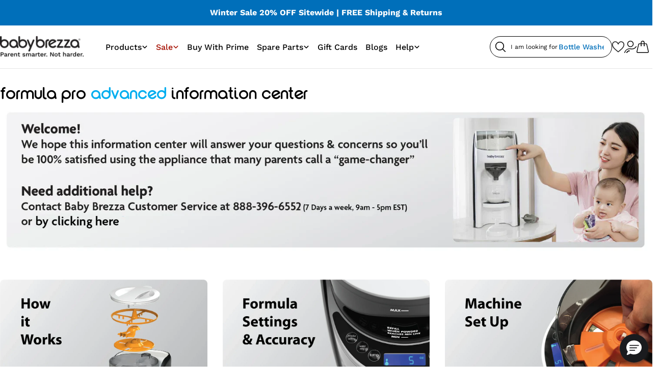

--- FILE ---
content_type: text/html; charset=utf-8
request_url: https://babybrezza.com/pages/fpa-information-center
body_size: 71614
content:
<!doctype html>
<html
        class="no-js"
        lang="en"
        
>
<head>
    <!-- Google Consent Mode V2 Advanced Mode integration script for Consentmo GDPR Compliance App -->
<script id="consentmo-gcmv2-advanced-mode-integration">
    const consentOutOfRegion = {
        analytics: false,
        marketing: false,
        functionality: false,
        adsDataRedaction: false,
        urlPassthrough: false,
    };

    window.dataLayer = window.dataLayer || [];
    function gtag(){dataLayer.push(arguments);}

    gtag('consent', 'default', {
        ad_storage: 'denied',
        ad_personalization: 'denied',
        ad_user_data: 'denied',
        analytics_storage: 'denied',
        functionality_storage: 'denied',
        personalization_storage:'denied',
        security_storage: 'denied',
        wait_for_update: 1500
    });

    document.addEventListener('consentmoSignal_onLoad', function(eventData) {
        const csmLoadSignal = eventData.detail || {isActive:false};
        console.log('LIQUID - consentmoSignal_onLoad event', csmLoadSignal);

        if (!csmLoadSignal.isActive) {
            console.log('LIQUID - isActive false - use consentOutOfRegion');
            gtag('consent', 'update', {
                ad_storage: consentOutOfRegion.marketing ? 'granted' : 'denied',
                ad_personalization: consentOutOfRegion.marketing ? 'granted' : 'denied',
                ad_user_data: consentOutOfRegion.marketing ? 'granted' : 'denied',
                analytics_storage: consentOutOfRegion.analytics ? 'granted' : 'denied',
                functionality_storage: consentOutOfRegion.functionality ? 'granted' : 'denied',
                personalization_storage: consentOutOfRegion.functionality ? 'granted' : 'denied',
                security_storage: 'granted',
            });
            gtag('set', 'ads_data_redaction', consentOutOfRegion.adsDataRedaction);
            gtag('set', 'url_passthrough', consentOutOfRegion.urlPassthrough);
            console.log('LIQUID - dataLayer', window.dataLayer);
        } else {
            console.log('LIQUID - set default-consent and subscribe consentmoSignal for consent-update');
            document.addEventListener('consentmoSignal', function(event) {
                const csmSignal = event.detail;
                const consentState = csmSignal.integration?.gcm?.isEnabled ? csmSignal.integration.gcm.state : csmSignal.state;
                console.log('LIQUID - consentmoSignal event', csmSignal);
                console.log('LIQUID - dataLayer', window.dataLayer);

                gtag('consent', 'update', consentState);
                if (csmSignal.integration?.gcm?.isEnabled) {
                    gtag('set', 'ads_data_redaction', csmSignal.integration.gcm.adsDataRedaction);
                    gtag('set', 'url_passthrough', csmSignal.integration.gcm.urlPassthrough);
                }
            });
        }
    });
</script>

        <script id="consentmo-klaviyo-integration-script">
      function checkConsentForKlaviyo(isMarketingEnabled) {
        if (isMarketingEnabled) {
          console.log('exec klaviyo');
          document.cookie = "__kla_off=;expires=Thu, 01 Jan 1970 00:00:00 GMT";
        } else {
          console.log('blocked klaviyo');
          document.cookie = "__kla_off=true"; 
        }
      }

      document.addEventListener('consentmoSignal_onLoad', function(eventData) {
        const csmLoadSignal = eventData.detail || {isActive:false};

        if (!csmLoadSignal.isActive) {
          checkConsentForKlaviyo(true);
        } else {
          document.addEventListener('consentmoSignal', function(event) {
            const csmPreferences = event.detail.preferences;
            checkConsentForKlaviyo(csmPreferences.marketing);
          });
        }
      });
    </script>
    <meta charset="utf-8">
    <meta http-equiv="X-UA-Compatible" content="IE=edge">
    <meta name="viewport" content="width=device-width,initial-scale=1">
    <meta name="theme-color" content="#ffffff">
    <!-- Start of Facebook Domain Verification -->
<meta name="facebook-domain-verification" content="3vsfyjh9h59o011qqxtueyfpj0j2ck" />
<!-- End of Facebook Domain Verification -->

<!-- Start of Google Site Verification -->
<meta name="google-site-verification" content="Q1Ct7a4zyUNwNCmkvgd_ieyzeOi3UD6pXQRlYM5U0nU" />
<!-- End of Google Site Verification -->

<!-- Start of Bing Site Verification -->
<meta name="msvalidate.01" content="F372E72FE7386427EEB9F7FD6C8868F4" />
<!-- End of Bing Site Verification -->

<!-- Start of Ahrefs Site Verification -->
<meta name="ahrefs-site-verification" content="e6efbf7c4a969bfaa3a8110e37941e2173f79c6a2678fbdb8193e01659edd12d">
<!-- End of Ahrefs Site Verification -->







    <link rel="canonical" href="https://babybrezza.com/pages/fpa-information-center">
    <link rel="preconnect" href="https://cdn.shopify.com" crossorigin><link rel="icon" type="image/png" href="//babybrezza.com/cdn/shop/files/favicon.png?crop=center&height=32&v=1760031550&width=32"><link rel="preconnect" href="https://fonts.shopifycdn.com" crossorigin><title>FPA Information Center &ndash; Baby Brezza</title>

    
        <meta name="description" content="Explore the Formula Pro Advanced Information Center for setup help, formula settings, accuracy tips, and support to make bottle prep simple and reliable.">
    


<meta property="og:site_name" content="Baby Brezza">
<meta property="og:url" content="https://babybrezza.com/pages/fpa-information-center">
<meta property="og:title" content="FPA Information Center">
<meta property="og:type" content="website">
<meta property="og:description" content="Explore the Formula Pro Advanced Information Center for setup help, formula settings, accuracy tips, and support to make bottle prep simple and reliable."><meta property="og:image" content="https://babybrezza.com/cdn/shop/files/fp-settings-finder-image.webp?v=1757615001">
  <meta property="og:image:secure_url" content="https://babybrezza.com/cdn/shop/files/fp-settings-finder-image.webp?v=1757615001">
  <meta property="og:image:width" content="1200">
  <meta property="og:image:height" content="1200"><meta name="twitter:site" content="@https://x.com/babybrezza"><meta name="twitter:card" content="summary_large_image">
<meta property="twitter:domain" content="https://babybrezza.com/pages/fpa-information-center">
<meta property="twitter:url" content="https://babybrezza.com/pages/fpa-information-center">
<meta name="twitter:title" content="FPA Information Center">
<meta name="twitter:description" content="Explore the Formula Pro Advanced Information Center for setup help, formula settings, accuracy tips, and support to make bottle prep simple and reliable."><meta property="twitter:image" content="https://babybrezza.com/cdn/shop/files/fp-settings-finder-image.webp?v=1757615001">
  <meta property="twitter:image:secure_url" content="https://babybrezza.com/cdn/shop/files/fp-settings-finder-image.webp?v=1757615001">
  <meta property="twitter:image:width" content="1200">
  <meta property="twitter:image:height" content="1200">
<style data-shopify>
  @font-face {
  font-family: "Work Sans";
  font-weight: 400;
  font-style: normal;
  font-display: swap;
  src: url("//babybrezza.com/cdn/fonts/work_sans/worksans_n4.b7973b3d07d0ace13de1b1bea9c45759cdbe12cf.woff2") format("woff2"),
       url("//babybrezza.com/cdn/fonts/work_sans/worksans_n4.cf5ceb1e6d373a9505e637c1aff0a71d0959556d.woff") format("woff");
}

  @font-face {
  font-family: "Work Sans";
  font-weight: 400;
  font-style: italic;
  font-display: swap;
  src: url("//babybrezza.com/cdn/fonts/work_sans/worksans_i4.16ff51e3e71fc1d09ff97b9ff9ccacbeeb384ec4.woff2") format("woff2"),
       url("//babybrezza.com/cdn/fonts/work_sans/worksans_i4.ed4a1418cba5b7f04f79e4d5c8a5f1a6bd34f23b.woff") format("woff");
}

  @font-face {
  font-family: "Work Sans";
  font-weight: 600;
  font-style: normal;
  font-display: swap;
  src: url("//babybrezza.com/cdn/fonts/work_sans/worksans_n6.75811c3bd5161ea6e3ceb2d48ca889388f9bd5fe.woff2") format("woff2"),
       url("//babybrezza.com/cdn/fonts/work_sans/worksans_n6.defcf26f28f3fa3df4555714d3f2e0f1217d7772.woff") format("woff");
}

  @font-face {
  font-family: "Work Sans";
  font-weight: 600;
  font-style: italic;
  font-display: swap;
  src: url("//babybrezza.com/cdn/fonts/work_sans/worksans_i6.78fba5461dc3c46449871ad9378fc3fd89177502.woff2") format("woff2"),
       url("//babybrezza.com/cdn/fonts/work_sans/worksans_i6.e96d1853127697ea13d53cd7adc74309426a22a9.woff") format("woff");
}

  @font-face {
  font-family: "Work Sans";
  font-weight: 700;
  font-style: normal;
  font-display: swap;
  src: url("//babybrezza.com/cdn/fonts/work_sans/worksans_n7.e2cf5bd8f2c7e9d30c030f9ea8eafc69f5a92f7b.woff2") format("woff2"),
       url("//babybrezza.com/cdn/fonts/work_sans/worksans_n7.20f1c80359e7f7b4327b81543e1acb5c32cd03cd.woff") format("woff");
}

  @font-face {
  font-family: "Work Sans";
  font-weight: 700;
  font-style: italic;
  font-display: swap;
  src: url("//babybrezza.com/cdn/fonts/work_sans/worksans_i7.7cdba6320b03c03dcaa365743a4e0e729fe97e54.woff2") format("woff2"),
       url("//babybrezza.com/cdn/fonts/work_sans/worksans_i7.42a9f4016982495f4c0b0fb3dc64cf8f2d0c3eaa.woff") format("woff");
}

  @font-face {
  font-family: "Work Sans";
  font-weight: 500;
  font-style: normal;
  font-display: swap;
  src: url("//babybrezza.com/cdn/fonts/work_sans/worksans_n5.42fc03d7028ac0f31a2ddf10d4a2904a7483a1c4.woff2") format("woff2"),
       url("//babybrezza.com/cdn/fonts/work_sans/worksans_n5.1f79bf93aa21696aa0428c88e39fb9f946295341.woff") format("woff");
}

  @font-face {
  font-family: "Work Sans";
  font-weight: 600;
  font-style: normal;
  font-display: swap;
  src: url("//babybrezza.com/cdn/fonts/work_sans/worksans_n6.75811c3bd5161ea6e3ceb2d48ca889388f9bd5fe.woff2") format("woff2"),
       url("//babybrezza.com/cdn/fonts/work_sans/worksans_n6.defcf26f28f3fa3df4555714d3f2e0f1217d7772.woff") format("woff");
}

  @font-face {
  font-family: "Work Sans";
  font-weight: 600;
  font-style: italic;
  font-display: swap;
  src: url("//babybrezza.com/cdn/fonts/work_sans/worksans_i6.78fba5461dc3c46449871ad9378fc3fd89177502.woff2") format("woff2"),
       url("//babybrezza.com/cdn/fonts/work_sans/worksans_i6.e96d1853127697ea13d53cd7adc74309426a22a9.woff") format("woff");
}

  @font-face {
  font-family: "Work Sans";
  font-weight: 500;
  font-style: normal;
  font-display: swap;
  src: url("//babybrezza.com/cdn/fonts/work_sans/worksans_n5.42fc03d7028ac0f31a2ddf10d4a2904a7483a1c4.woff2") format("woff2"),
       url("//babybrezza.com/cdn/fonts/work_sans/worksans_n5.1f79bf93aa21696aa0428c88e39fb9f946295341.woff") format("woff");
}
@font-face {
  font-family: "Work Sans";
  font-weight: 500;
  font-style: normal;
  font-display: swap;
  src: url("//babybrezza.com/cdn/fonts/work_sans/worksans_n5.42fc03d7028ac0f31a2ddf10d4a2904a7483a1c4.woff2") format("woff2"),
       url("//babybrezza.com/cdn/fonts/work_sans/worksans_n5.1f79bf93aa21696aa0428c88e39fb9f946295341.woff") format("woff");
}
@font-face {
  font-family: "Work Sans";
  font-weight: 400;
  font-style: normal;
  font-display: swap;
  src: url("//babybrezza.com/cdn/fonts/work_sans/worksans_n4.b7973b3d07d0ace13de1b1bea9c45759cdbe12cf.woff2") format("woff2"),
       url("//babybrezza.com/cdn/fonts/work_sans/worksans_n4.cf5ceb1e6d373a9505e637c1aff0a71d0959556d.woff") format("woff");
}
@font-face {
  font-family: "Work Sans";
  font-weight: 500;
  font-style: normal;
  font-display: swap;
  src: url("//babybrezza.com/cdn/fonts/work_sans/worksans_n5.42fc03d7028ac0f31a2ddf10d4a2904a7483a1c4.woff2") format("woff2"),
       url("//babybrezza.com/cdn/fonts/work_sans/worksans_n5.1f79bf93aa21696aa0428c88e39fb9f946295341.woff") format("woff");
}


  
    :root,
.color-scheme-1 {
      --color-white: 255,255,255;
      --color-black: 0,0,0;
      --color-gray: 128,128,128;
      --color-ccc: 204,204,204;
      --color-badge-new-color: 0,137,207;
      --color-badge-badge-hot: 166,15,0;
      --color-star-yellow: 253,147,0;
      --color-star-orange: 221,110,134;
      --color-background: 255,255,255;
      --color-secondary-background: 247,247,247;
      --color-tertiary-background: 245,241,233;
      --color-quaternary-background: 239,236,231;
      --color-quinary-background: 83,114,128;
      --color-senary-background: 42,42,42;
      --color-primary-accent: 128,196,199;
      --color-secondary-accent: 241,167,168;
      --color-primary-blue-default: 0,111,186;
      --color-primary-blue-light: 173,207,238;
      --color-primary-blue-medium: 91,172,223;
      --color-primary-blue-dark: 0,111,186;
      --color-primary-blue-darker: 0,111,186;
      --color-primary-noir-default: 42,42,42;
      --color-primary-noir-light: 127,126,126;
      --color-primary-noir-medium: 72,72,72;
      --color-primary-noir-dark: 28,28,28;
      --color-primary-noir-darker: 0,0,0;
      --color-primary-oat-default: 245,241,233;
      --color-primary-oat-light: 254,251,248;
      --color-primary-oat-medium: 252,247,238;
      --color-primary-oat-dark: 239,236,231;
      --color-primary-oat-darker: 234,229,222;
      --color-secondary-orange-default: 247,148,29;
      --color-secondary-orange-light: 254,219,180;
      --color-secondary-orange-medium: 252,187,118;
      --color-secondary-orange-dark: 226,103,51;
      --color-secondary-orange-darker: 214,58,47;
      --color-secondary-slate-default: 83,114,128;
      --color-secondary-slate-light: 187,206,214;
      --color-secondary-slate-medium: 111,144,159;
      --color-secondary-slate-dark: 68,94,106;
      --color-secondary-slate-darker: 43,68,79;
      --color-text-oat: 254,251,248;
      --color-text-grey: 158,158,158;
      --color-text-light-grey: 204,204,204;
      --color-text-darker-orange: 214,58,47;
      --color-text-heading: 0,0,0;
      --color-foreground: 0,0,0;
      --color-border: 230,230,230;
      --color-button: 0,137,207;
      --color-button-text: 255,255,255;
      --color-secondary-button: 255,255,255;
      --color-secondary-button-border: 0,137,207;
      --color-secondary-button-text: 0,137,207;
      --color-tertiary-button: ,,;
      --color-tertiary-button-text: ,,;
      --color-button-hover-background: 0,0,0;
      --color-button-hover-text: 255,255,255;
      --color-button-before: #333333;
      --color-field: 245,245,245;
      --color-field-text: 0,0,0;
      --color-link: 0,0,0;
      --color-link-hover: 0,0,0;
      --color-product-price-sale: 166,15,0;
      --color-foreground-lighten-60: #666666;
      --color-foreground-lighten-19: #cfcfcf;
      --color-wholescale-stars-orange: 253,147,0;
    }
    @media (min-width: 768px) {
      body .desktop-color-scheme-1 {
        --color-white: 255,255,255;
      --color-black: 0,0,0;
      --color-gray: 128,128,128;
      --color-ccc: 204,204,204;
      --color-badge-new-color: 0,137,207;
      --color-badge-badge-hot: 166,15,0;
      --color-star-yellow: 253,147,0;
      --color-star-orange: 221,110,134;
      --color-background: 255,255,255;
      --color-secondary-background: 247,247,247;
      --color-tertiary-background: 245,241,233;
      --color-quaternary-background: 239,236,231;
      --color-quinary-background: 83,114,128;
      --color-senary-background: 42,42,42;
      --color-primary-accent: 128,196,199;
      --color-secondary-accent: 241,167,168;
      --color-primary-blue-default: 0,111,186;
      --color-primary-blue-light: 173,207,238;
      --color-primary-blue-medium: 91,172,223;
      --color-primary-blue-dark: 0,111,186;
      --color-primary-blue-darker: 0,111,186;
      --color-primary-noir-default: 42,42,42;
      --color-primary-noir-light: 127,126,126;
      --color-primary-noir-medium: 72,72,72;
      --color-primary-noir-dark: 28,28,28;
      --color-primary-noir-darker: 0,0,0;
      --color-primary-oat-default: 245,241,233;
      --color-primary-oat-light: 254,251,248;
      --color-primary-oat-medium: 252,247,238;
      --color-primary-oat-dark: 239,236,231;
      --color-primary-oat-darker: 234,229,222;
      --color-secondary-orange-default: 247,148,29;
      --color-secondary-orange-light: 254,219,180;
      --color-secondary-orange-medium: 252,187,118;
      --color-secondary-orange-dark: 226,103,51;
      --color-secondary-orange-darker: 214,58,47;
      --color-secondary-slate-default: 83,114,128;
      --color-secondary-slate-light: 187,206,214;
      --color-secondary-slate-medium: 111,144,159;
      --color-secondary-slate-dark: 68,94,106;
      --color-secondary-slate-darker: 43,68,79;
      --color-text-oat: 254,251,248;
      --color-text-grey: 158,158,158;
      --color-text-light-grey: 204,204,204;
      --color-text-darker-orange: 214,58,47;
      --color-text-heading: 0,0,0;
      --color-foreground: 0,0,0;
      --color-border: 230,230,230;
      --color-button: 0,137,207;
      --color-button-text: 255,255,255;
      --color-secondary-button: 255,255,255;
      --color-secondary-button-border: 0,137,207;
      --color-secondary-button-text: 0,137,207;
      --color-tertiary-button: ,,;
      --color-tertiary-button-text: ,,;
      --color-button-hover-background: 0,0,0;
      --color-button-hover-text: 255,255,255;
      --color-button-before: #333333;
      --color-field: 245,245,245;
      --color-field-text: 0,0,0;
      --color-link: 0,0,0;
      --color-link-hover: 0,0,0;
      --color-product-price-sale: 166,15,0;
      --color-foreground-lighten-60: #666666;
      --color-foreground-lighten-19: #cfcfcf;
      --color-wholescale-stars-orange: 253,147,0;
        color: rgb(var(--color-foreground));
        background-color: rgb(var(--color-background));
      }
    }
    @media (max-width: 767px) {
      body .mobile-color-scheme-1 {
        --color-white: 255,255,255;
      --color-black: 0,0,0;
      --color-gray: 128,128,128;
      --color-ccc: 204,204,204;
      --color-badge-new-color: 0,137,207;
      --color-badge-badge-hot: 166,15,0;
      --color-star-yellow: 253,147,0;
      --color-star-orange: 221,110,134;
      --color-background: 255,255,255;
      --color-secondary-background: 247,247,247;
      --color-tertiary-background: 245,241,233;
      --color-quaternary-background: 239,236,231;
      --color-quinary-background: 83,114,128;
      --color-senary-background: 42,42,42;
      --color-primary-accent: 128,196,199;
      --color-secondary-accent: 241,167,168;
      --color-primary-blue-default: 0,111,186;
      --color-primary-blue-light: 173,207,238;
      --color-primary-blue-medium: 91,172,223;
      --color-primary-blue-dark: 0,111,186;
      --color-primary-blue-darker: 0,111,186;
      --color-primary-noir-default: 42,42,42;
      --color-primary-noir-light: 127,126,126;
      --color-primary-noir-medium: 72,72,72;
      --color-primary-noir-dark: 28,28,28;
      --color-primary-noir-darker: 0,0,0;
      --color-primary-oat-default: 245,241,233;
      --color-primary-oat-light: 254,251,248;
      --color-primary-oat-medium: 252,247,238;
      --color-primary-oat-dark: 239,236,231;
      --color-primary-oat-darker: 234,229,222;
      --color-secondary-orange-default: 247,148,29;
      --color-secondary-orange-light: 254,219,180;
      --color-secondary-orange-medium: 252,187,118;
      --color-secondary-orange-dark: 226,103,51;
      --color-secondary-orange-darker: 214,58,47;
      --color-secondary-slate-default: 83,114,128;
      --color-secondary-slate-light: 187,206,214;
      --color-secondary-slate-medium: 111,144,159;
      --color-secondary-slate-dark: 68,94,106;
      --color-secondary-slate-darker: 43,68,79;
      --color-text-oat: 254,251,248;
      --color-text-grey: 158,158,158;
      --color-text-light-grey: 204,204,204;
      --color-text-darker-orange: 214,58,47;
      --color-text-heading: 0,0,0;
      --color-foreground: 0,0,0;
      --color-border: 230,230,230;
      --color-button: 0,137,207;
      --color-button-text: 255,255,255;
      --color-secondary-button: 255,255,255;
      --color-secondary-button-border: 0,137,207;
      --color-secondary-button-text: 0,137,207;
      --color-tertiary-button: ,,;
      --color-tertiary-button-text: ,,;
      --color-button-hover-background: 0,0,0;
      --color-button-hover-text: 255,255,255;
      --color-button-before: #333333;
      --color-field: 245,245,245;
      --color-field-text: 0,0,0;
      --color-link: 0,0,0;
      --color-link-hover: 0,0,0;
      --color-product-price-sale: 166,15,0;
      --color-foreground-lighten-60: #666666;
      --color-foreground-lighten-19: #cfcfcf;
      --color-wholescale-stars-orange: 253,147,0;
        color: rgb(var(--color-foreground));
        background-color: rgb(var(--color-background));
      }
    }
  
    
.color-scheme-2 {
      --color-white: 255,255,255;
      --color-black: 0,0,0;
      --color-gray: 128,128,128;
      --color-ccc: 204,204,204;
      --color-badge-new-color: 0,137,207;
      --color-badge-badge-hot: 166,15,0;
      --color-star-yellow: 253,147,0;
      --color-star-orange: 221,110,134;
      --color-background: 245,241,233;
      --color-secondary-background: 243,238,234;
      --color-tertiary-background: 245,241,233;
      --color-quaternary-background: 239,236,231;
      --color-quinary-background: 83,114,128;
      --color-senary-background: 42,42,42;
      --color-primary-accent: 214,58,47;
      --color-secondary-accent: 241,167,168;
      --color-primary-blue-default: 0,111,186;
      --color-primary-blue-light: 173,207,238;
      --color-primary-blue-medium: 91,172,223;
      --color-primary-blue-dark: 2,114,175;
      --color-primary-blue-darker: 0,86,130;
      --color-primary-noir-default: 42,42,42;
      --color-primary-noir-light: 127,126,126;
      --color-primary-noir-medium: 72,72,72;
      --color-primary-noir-dark: 28,28,28;
      --color-primary-noir-darker: 0,0,0;
      --color-primary-oat-default: 245,241,233;
      --color-primary-oat-light: 254,251,248;
      --color-primary-oat-medium: 252,247,238;
      --color-primary-oat-dark: 239,236,231;
      --color-primary-oat-darker: 234,229,222;
      --color-secondary-orange-default: 247,148,29;
      --color-secondary-orange-light: 254,219,180;
      --color-secondary-orange-medium: 252,187,118;
      --color-secondary-orange-dark: 226,103,51;
      --color-secondary-orange-darker: 214,58,47;
      --color-secondary-slate-default: 83,114,128;
      --color-secondary-slate-light: 187,206,214;
      --color-secondary-slate-medium: 111,144,159;
      --color-secondary-slate-dark: 68,94,106;
      --color-secondary-slate-darker: 43,68,79;
      --color-text-oat: 254,251,248;
      --color-text-grey: 158,158,158;
      --color-text-light-grey: 204,204,204;
      --color-text-darker-orange: 214,58,47;
      --color-text-heading: 0,0,0;
      --color-foreground: 0,0,0;
      --color-border: 198,191,177;
      --color-button: 0,0,0;
      --color-button-text: 255,255,255;
      --color-secondary-button: 255,255,255;
      --color-secondary-button-border: 230,230,230;
      --color-secondary-button-text: 0,0,0;
      --color-tertiary-button: ,,;
      --color-tertiary-button-text: ,,;
      --color-button-hover-background: 0,0,0;
      --color-button-hover-text: 255,255,255;
      --color-button-before: #333333;
      --color-field: 255,255,255;
      --color-field-text: 0,0,0;
      --color-link: 0,0,0;
      --color-link-hover: 0,0,0;
      --color-product-price-sale: 166,15,0;
      --color-foreground-lighten-60: #62605d;
      --color-foreground-lighten-19: #c6c3bd;
      --color-wholescale-stars-orange: 253,147,0;
    }
    @media (min-width: 768px) {
      body .desktop-color-scheme-2 {
        --color-white: 255,255,255;
      --color-black: 0,0,0;
      --color-gray: 128,128,128;
      --color-ccc: 204,204,204;
      --color-badge-new-color: 0,137,207;
      --color-badge-badge-hot: 166,15,0;
      --color-star-yellow: 253,147,0;
      --color-star-orange: 221,110,134;
      --color-background: 245,241,233;
      --color-secondary-background: 243,238,234;
      --color-tertiary-background: 245,241,233;
      --color-quaternary-background: 239,236,231;
      --color-quinary-background: 83,114,128;
      --color-senary-background: 42,42,42;
      --color-primary-accent: 214,58,47;
      --color-secondary-accent: 241,167,168;
      --color-primary-blue-default: 0,111,186;
      --color-primary-blue-light: 173,207,238;
      --color-primary-blue-medium: 91,172,223;
      --color-primary-blue-dark: 2,114,175;
      --color-primary-blue-darker: 0,86,130;
      --color-primary-noir-default: 42,42,42;
      --color-primary-noir-light: 127,126,126;
      --color-primary-noir-medium: 72,72,72;
      --color-primary-noir-dark: 28,28,28;
      --color-primary-noir-darker: 0,0,0;
      --color-primary-oat-default: 245,241,233;
      --color-primary-oat-light: 254,251,248;
      --color-primary-oat-medium: 252,247,238;
      --color-primary-oat-dark: 239,236,231;
      --color-primary-oat-darker: 234,229,222;
      --color-secondary-orange-default: 247,148,29;
      --color-secondary-orange-light: 254,219,180;
      --color-secondary-orange-medium: 252,187,118;
      --color-secondary-orange-dark: 226,103,51;
      --color-secondary-orange-darker: 214,58,47;
      --color-secondary-slate-default: 83,114,128;
      --color-secondary-slate-light: 187,206,214;
      --color-secondary-slate-medium: 111,144,159;
      --color-secondary-slate-dark: 68,94,106;
      --color-secondary-slate-darker: 43,68,79;
      --color-text-oat: 254,251,248;
      --color-text-grey: 158,158,158;
      --color-text-light-grey: 204,204,204;
      --color-text-darker-orange: 214,58,47;
      --color-text-heading: 0,0,0;
      --color-foreground: 0,0,0;
      --color-border: 198,191,177;
      --color-button: 0,0,0;
      --color-button-text: 255,255,255;
      --color-secondary-button: 255,255,255;
      --color-secondary-button-border: 230,230,230;
      --color-secondary-button-text: 0,0,0;
      --color-tertiary-button: ,,;
      --color-tertiary-button-text: ,,;
      --color-button-hover-background: 0,0,0;
      --color-button-hover-text: 255,255,255;
      --color-button-before: #333333;
      --color-field: 255,255,255;
      --color-field-text: 0,0,0;
      --color-link: 0,0,0;
      --color-link-hover: 0,0,0;
      --color-product-price-sale: 166,15,0;
      --color-foreground-lighten-60: #62605d;
      --color-foreground-lighten-19: #c6c3bd;
      --color-wholescale-stars-orange: 253,147,0;
        color: rgb(var(--color-foreground));
        background-color: rgb(var(--color-background));
      }
    }
    @media (max-width: 767px) {
      body .mobile-color-scheme-2 {
        --color-white: 255,255,255;
      --color-black: 0,0,0;
      --color-gray: 128,128,128;
      --color-ccc: 204,204,204;
      --color-badge-new-color: 0,137,207;
      --color-badge-badge-hot: 166,15,0;
      --color-star-yellow: 253,147,0;
      --color-star-orange: 221,110,134;
      --color-background: 245,241,233;
      --color-secondary-background: 243,238,234;
      --color-tertiary-background: 245,241,233;
      --color-quaternary-background: 239,236,231;
      --color-quinary-background: 83,114,128;
      --color-senary-background: 42,42,42;
      --color-primary-accent: 214,58,47;
      --color-secondary-accent: 241,167,168;
      --color-primary-blue-default: 0,111,186;
      --color-primary-blue-light: 173,207,238;
      --color-primary-blue-medium: 91,172,223;
      --color-primary-blue-dark: 2,114,175;
      --color-primary-blue-darker: 0,86,130;
      --color-primary-noir-default: 42,42,42;
      --color-primary-noir-light: 127,126,126;
      --color-primary-noir-medium: 72,72,72;
      --color-primary-noir-dark: 28,28,28;
      --color-primary-noir-darker: 0,0,0;
      --color-primary-oat-default: 245,241,233;
      --color-primary-oat-light: 254,251,248;
      --color-primary-oat-medium: 252,247,238;
      --color-primary-oat-dark: 239,236,231;
      --color-primary-oat-darker: 234,229,222;
      --color-secondary-orange-default: 247,148,29;
      --color-secondary-orange-light: 254,219,180;
      --color-secondary-orange-medium: 252,187,118;
      --color-secondary-orange-dark: 226,103,51;
      --color-secondary-orange-darker: 214,58,47;
      --color-secondary-slate-default: 83,114,128;
      --color-secondary-slate-light: 187,206,214;
      --color-secondary-slate-medium: 111,144,159;
      --color-secondary-slate-dark: 68,94,106;
      --color-secondary-slate-darker: 43,68,79;
      --color-text-oat: 254,251,248;
      --color-text-grey: 158,158,158;
      --color-text-light-grey: 204,204,204;
      --color-text-darker-orange: 214,58,47;
      --color-text-heading: 0,0,0;
      --color-foreground: 0,0,0;
      --color-border: 198,191,177;
      --color-button: 0,0,0;
      --color-button-text: 255,255,255;
      --color-secondary-button: 255,255,255;
      --color-secondary-button-border: 230,230,230;
      --color-secondary-button-text: 0,0,0;
      --color-tertiary-button: ,,;
      --color-tertiary-button-text: ,,;
      --color-button-hover-background: 0,0,0;
      --color-button-hover-text: 255,255,255;
      --color-button-before: #333333;
      --color-field: 255,255,255;
      --color-field-text: 0,0,0;
      --color-link: 0,0,0;
      --color-link-hover: 0,0,0;
      --color-product-price-sale: 166,15,0;
      --color-foreground-lighten-60: #62605d;
      --color-foreground-lighten-19: #c6c3bd;
      --color-wholescale-stars-orange: 253,147,0;
        color: rgb(var(--color-foreground));
        background-color: rgb(var(--color-background));
      }
    }
  
    
.color-scheme-3 {
      --color-white: 255,255,255;
      --color-black: 0,0,0;
      --color-gray: 128,128,128;
      --color-ccc: 204,204,204;
      --color-badge-new-color: 0,137,207;
      --color-badge-badge-hot: 166,15,0;
      --color-star-yellow: 253,147,0;
      --color-star-orange: 221,110,134;
      --color-background: 245,245,245;
      --color-secondary-background: 247,247,247;
      --color-tertiary-background: 245,241,233;
      --color-quaternary-background: 239,236,231;
      --color-quinary-background: 83,114,128;
      --color-senary-background: 42,42,42;
      --color-primary-accent: 214,58,47;
      --color-secondary-accent: 241,167,168;
      --color-primary-blue-default: 0,111,186;
      --color-primary-blue-light: 173,207,238;
      --color-primary-blue-medium: 91,172,223;
      --color-primary-blue-dark: 2,114,175;
      --color-primary-blue-darker: 0,86,130;
      --color-primary-noir-default: 42,42,42;
      --color-primary-noir-light: 127,126,126;
      --color-primary-noir-medium: 72,72,72;
      --color-primary-noir-dark: 28,28,28;
      --color-primary-noir-darker: 0,0,0;
      --color-primary-oat-default: 245,241,233;
      --color-primary-oat-light: 254,251,248;
      --color-primary-oat-medium: 252,247,238;
      --color-primary-oat-dark: 239,236,231;
      --color-primary-oat-darker: 234,229,222;
      --color-secondary-orange-default: 247,148,29;
      --color-secondary-orange-light: 254,219,180;
      --color-secondary-orange-medium: 252,187,118;
      --color-secondary-orange-dark: 226,103,51;
      --color-secondary-orange-darker: 214,58,47;
      --color-secondary-slate-default: 83,114,128;
      --color-secondary-slate-light: 187,206,214;
      --color-secondary-slate-medium: 111,144,159;
      --color-secondary-slate-dark: 68,94,106;
      --color-secondary-slate-darker: 43,68,79;
      --color-text-oat: 254,251,248;
      --color-text-grey: 158,158,158;
      --color-text-light-grey: 204,204,204;
      --color-text-darker-orange: 214,58,47;
      --color-text-heading: 0,0,0;
      --color-foreground: 0,0,0;
      --color-border: 247,247,247;
      --color-button: 233,233,233;
      --color-button-text: 0,0,0;
      --color-secondary-button: 0,0,0;
      --color-secondary-button-border: 0,0,0;
      --color-secondary-button-text: 255,255,255;
      --color-tertiary-button: ,,;
      --color-tertiary-button-text: ,,;
      --color-button-hover-background: 0,0,0;
      --color-button-hover-text: 255,255,255;
      --color-button-before: #333333;
      --color-field: 255,255,255;
      --color-field-text: 0,0,0;
      --color-link: 0,0,0;
      --color-link-hover: 0,0,0;
      --color-product-price-sale: 166,15,0;
      --color-foreground-lighten-60: #626262;
      --color-foreground-lighten-19: #c6c6c6;
      --color-wholescale-stars-orange: 253,147,0;
    }
    @media (min-width: 768px) {
      body .desktop-color-scheme-3 {
        --color-white: 255,255,255;
      --color-black: 0,0,0;
      --color-gray: 128,128,128;
      --color-ccc: 204,204,204;
      --color-badge-new-color: 0,137,207;
      --color-badge-badge-hot: 166,15,0;
      --color-star-yellow: 253,147,0;
      --color-star-orange: 221,110,134;
      --color-background: 245,245,245;
      --color-secondary-background: 247,247,247;
      --color-tertiary-background: 245,241,233;
      --color-quaternary-background: 239,236,231;
      --color-quinary-background: 83,114,128;
      --color-senary-background: 42,42,42;
      --color-primary-accent: 214,58,47;
      --color-secondary-accent: 241,167,168;
      --color-primary-blue-default: 0,111,186;
      --color-primary-blue-light: 173,207,238;
      --color-primary-blue-medium: 91,172,223;
      --color-primary-blue-dark: 2,114,175;
      --color-primary-blue-darker: 0,86,130;
      --color-primary-noir-default: 42,42,42;
      --color-primary-noir-light: 127,126,126;
      --color-primary-noir-medium: 72,72,72;
      --color-primary-noir-dark: 28,28,28;
      --color-primary-noir-darker: 0,0,0;
      --color-primary-oat-default: 245,241,233;
      --color-primary-oat-light: 254,251,248;
      --color-primary-oat-medium: 252,247,238;
      --color-primary-oat-dark: 239,236,231;
      --color-primary-oat-darker: 234,229,222;
      --color-secondary-orange-default: 247,148,29;
      --color-secondary-orange-light: 254,219,180;
      --color-secondary-orange-medium: 252,187,118;
      --color-secondary-orange-dark: 226,103,51;
      --color-secondary-orange-darker: 214,58,47;
      --color-secondary-slate-default: 83,114,128;
      --color-secondary-slate-light: 187,206,214;
      --color-secondary-slate-medium: 111,144,159;
      --color-secondary-slate-dark: 68,94,106;
      --color-secondary-slate-darker: 43,68,79;
      --color-text-oat: 254,251,248;
      --color-text-grey: 158,158,158;
      --color-text-light-grey: 204,204,204;
      --color-text-darker-orange: 214,58,47;
      --color-text-heading: 0,0,0;
      --color-foreground: 0,0,0;
      --color-border: 247,247,247;
      --color-button: 233,233,233;
      --color-button-text: 0,0,0;
      --color-secondary-button: 0,0,0;
      --color-secondary-button-border: 0,0,0;
      --color-secondary-button-text: 255,255,255;
      --color-tertiary-button: ,,;
      --color-tertiary-button-text: ,,;
      --color-button-hover-background: 0,0,0;
      --color-button-hover-text: 255,255,255;
      --color-button-before: #333333;
      --color-field: 255,255,255;
      --color-field-text: 0,0,0;
      --color-link: 0,0,0;
      --color-link-hover: 0,0,0;
      --color-product-price-sale: 166,15,0;
      --color-foreground-lighten-60: #626262;
      --color-foreground-lighten-19: #c6c6c6;
      --color-wholescale-stars-orange: 253,147,0;
        color: rgb(var(--color-foreground));
        background-color: rgb(var(--color-background));
      }
    }
    @media (max-width: 767px) {
      body .mobile-color-scheme-3 {
        --color-white: 255,255,255;
      --color-black: 0,0,0;
      --color-gray: 128,128,128;
      --color-ccc: 204,204,204;
      --color-badge-new-color: 0,137,207;
      --color-badge-badge-hot: 166,15,0;
      --color-star-yellow: 253,147,0;
      --color-star-orange: 221,110,134;
      --color-background: 245,245,245;
      --color-secondary-background: 247,247,247;
      --color-tertiary-background: 245,241,233;
      --color-quaternary-background: 239,236,231;
      --color-quinary-background: 83,114,128;
      --color-senary-background: 42,42,42;
      --color-primary-accent: 214,58,47;
      --color-secondary-accent: 241,167,168;
      --color-primary-blue-default: 0,111,186;
      --color-primary-blue-light: 173,207,238;
      --color-primary-blue-medium: 91,172,223;
      --color-primary-blue-dark: 2,114,175;
      --color-primary-blue-darker: 0,86,130;
      --color-primary-noir-default: 42,42,42;
      --color-primary-noir-light: 127,126,126;
      --color-primary-noir-medium: 72,72,72;
      --color-primary-noir-dark: 28,28,28;
      --color-primary-noir-darker: 0,0,0;
      --color-primary-oat-default: 245,241,233;
      --color-primary-oat-light: 254,251,248;
      --color-primary-oat-medium: 252,247,238;
      --color-primary-oat-dark: 239,236,231;
      --color-primary-oat-darker: 234,229,222;
      --color-secondary-orange-default: 247,148,29;
      --color-secondary-orange-light: 254,219,180;
      --color-secondary-orange-medium: 252,187,118;
      --color-secondary-orange-dark: 226,103,51;
      --color-secondary-orange-darker: 214,58,47;
      --color-secondary-slate-default: 83,114,128;
      --color-secondary-slate-light: 187,206,214;
      --color-secondary-slate-medium: 111,144,159;
      --color-secondary-slate-dark: 68,94,106;
      --color-secondary-slate-darker: 43,68,79;
      --color-text-oat: 254,251,248;
      --color-text-grey: 158,158,158;
      --color-text-light-grey: 204,204,204;
      --color-text-darker-orange: 214,58,47;
      --color-text-heading: 0,0,0;
      --color-foreground: 0,0,0;
      --color-border: 247,247,247;
      --color-button: 233,233,233;
      --color-button-text: 0,0,0;
      --color-secondary-button: 0,0,0;
      --color-secondary-button-border: 0,0,0;
      --color-secondary-button-text: 255,255,255;
      --color-tertiary-button: ,,;
      --color-tertiary-button-text: ,,;
      --color-button-hover-background: 0,0,0;
      --color-button-hover-text: 255,255,255;
      --color-button-before: #333333;
      --color-field: 255,255,255;
      --color-field-text: 0,0,0;
      --color-link: 0,0,0;
      --color-link-hover: 0,0,0;
      --color-product-price-sale: 166,15,0;
      --color-foreground-lighten-60: #626262;
      --color-foreground-lighten-19: #c6c6c6;
      --color-wholescale-stars-orange: 253,147,0;
        color: rgb(var(--color-foreground));
        background-color: rgb(var(--color-background));
      }
    }
  
    
.color-scheme-4 {
      --color-white: 255,255,255;
      --color-black: 0,0,0;
      --color-gray: 128,128,128;
      --color-ccc: 204,204,204;
      --color-badge-new-color: 0,137,207;
      --color-badge-badge-hot: 166,15,0;
      --color-star-yellow: 253,147,0;
      --color-star-orange: 221,110,134;
      --color-background: 232,220,208;
      --color-secondary-background: 247,247,247;
      --color-tertiary-background: 245,241,233;
      --color-quaternary-background: 239,236,231;
      --color-quinary-background: 83,114,128;
      --color-senary-background: 42,42,42;
      --color-primary-accent: 214,58,47;
      --color-secondary-accent: 241,167,168;
      --color-primary-blue-default: 0,111,186;
      --color-primary-blue-light: 173,207,238;
      --color-primary-blue-medium: 91,172,223;
      --color-primary-blue-dark: 2,114,175;
      --color-primary-blue-darker: 0,86,130;
      --color-primary-noir-default: 42,42,42;
      --color-primary-noir-light: 127,126,126;
      --color-primary-noir-medium: 72,72,72;
      --color-primary-noir-dark: 28,28,28;
      --color-primary-noir-darker: 0,0,0;
      --color-primary-oat-default: 245,241,233;
      --color-primary-oat-light: 254,251,248;
      --color-primary-oat-medium: 252,247,238;
      --color-primary-oat-dark: 239,236,231;
      --color-primary-oat-darker: 234,229,222;
      --color-secondary-orange-default: 247,148,29;
      --color-secondary-orange-light: 254,219,180;
      --color-secondary-orange-medium: 252,187,118;
      --color-secondary-orange-dark: 226,103,51;
      --color-secondary-orange-darker: 214,58,47;
      --color-secondary-slate-default: 83,114,128;
      --color-secondary-slate-light: 187,206,214;
      --color-secondary-slate-medium: 111,144,159;
      --color-secondary-slate-dark: 68,94,106;
      --color-secondary-slate-darker: 43,68,79;
      --color-text-oat: 254,251,248;
      --color-text-grey: 158,158,158;
      --color-text-light-grey: 204,204,204;
      --color-text-darker-orange: 214,58,47;
      --color-text-heading: 0,0,0;
      --color-foreground: 0,0,0;
      --color-border: 230,230,230;
      --color-button: 0,0,0;
      --color-button-text: 255,255,255;
      --color-secondary-button: 233,233,233;
      --color-secondary-button-border: 233,233,233;
      --color-secondary-button-text: 0,0,0;
      --color-tertiary-button: ,,;
      --color-tertiary-button-text: ,,;
      --color-button-hover-background: 0,0,0;
      --color-button-hover-text: 255,255,255;
      --color-button-before: #333333;
      --color-field: 245,245,245;
      --color-field-text: 0,0,0;
      --color-link: 0,0,0;
      --color-link-hover: 0,0,0;
      --color-product-price-sale: 166,15,0;
      --color-foreground-lighten-60: #5d5853;
      --color-foreground-lighten-19: #bcb2a8;
      --color-wholescale-stars-orange: 253,147,0;
    }
    @media (min-width: 768px) {
      body .desktop-color-scheme-4 {
        --color-white: 255,255,255;
      --color-black: 0,0,0;
      --color-gray: 128,128,128;
      --color-ccc: 204,204,204;
      --color-badge-new-color: 0,137,207;
      --color-badge-badge-hot: 166,15,0;
      --color-star-yellow: 253,147,0;
      --color-star-orange: 221,110,134;
      --color-background: 232,220,208;
      --color-secondary-background: 247,247,247;
      --color-tertiary-background: 245,241,233;
      --color-quaternary-background: 239,236,231;
      --color-quinary-background: 83,114,128;
      --color-senary-background: 42,42,42;
      --color-primary-accent: 214,58,47;
      --color-secondary-accent: 241,167,168;
      --color-primary-blue-default: 0,111,186;
      --color-primary-blue-light: 173,207,238;
      --color-primary-blue-medium: 91,172,223;
      --color-primary-blue-dark: 2,114,175;
      --color-primary-blue-darker: 0,86,130;
      --color-primary-noir-default: 42,42,42;
      --color-primary-noir-light: 127,126,126;
      --color-primary-noir-medium: 72,72,72;
      --color-primary-noir-dark: 28,28,28;
      --color-primary-noir-darker: 0,0,0;
      --color-primary-oat-default: 245,241,233;
      --color-primary-oat-light: 254,251,248;
      --color-primary-oat-medium: 252,247,238;
      --color-primary-oat-dark: 239,236,231;
      --color-primary-oat-darker: 234,229,222;
      --color-secondary-orange-default: 247,148,29;
      --color-secondary-orange-light: 254,219,180;
      --color-secondary-orange-medium: 252,187,118;
      --color-secondary-orange-dark: 226,103,51;
      --color-secondary-orange-darker: 214,58,47;
      --color-secondary-slate-default: 83,114,128;
      --color-secondary-slate-light: 187,206,214;
      --color-secondary-slate-medium: 111,144,159;
      --color-secondary-slate-dark: 68,94,106;
      --color-secondary-slate-darker: 43,68,79;
      --color-text-oat: 254,251,248;
      --color-text-grey: 158,158,158;
      --color-text-light-grey: 204,204,204;
      --color-text-darker-orange: 214,58,47;
      --color-text-heading: 0,0,0;
      --color-foreground: 0,0,0;
      --color-border: 230,230,230;
      --color-button: 0,0,0;
      --color-button-text: 255,255,255;
      --color-secondary-button: 233,233,233;
      --color-secondary-button-border: 233,233,233;
      --color-secondary-button-text: 0,0,0;
      --color-tertiary-button: ,,;
      --color-tertiary-button-text: ,,;
      --color-button-hover-background: 0,0,0;
      --color-button-hover-text: 255,255,255;
      --color-button-before: #333333;
      --color-field: 245,245,245;
      --color-field-text: 0,0,0;
      --color-link: 0,0,0;
      --color-link-hover: 0,0,0;
      --color-product-price-sale: 166,15,0;
      --color-foreground-lighten-60: #5d5853;
      --color-foreground-lighten-19: #bcb2a8;
      --color-wholescale-stars-orange: 253,147,0;
        color: rgb(var(--color-foreground));
        background-color: rgb(var(--color-background));
      }
    }
    @media (max-width: 767px) {
      body .mobile-color-scheme-4 {
        --color-white: 255,255,255;
      --color-black: 0,0,0;
      --color-gray: 128,128,128;
      --color-ccc: 204,204,204;
      --color-badge-new-color: 0,137,207;
      --color-badge-badge-hot: 166,15,0;
      --color-star-yellow: 253,147,0;
      --color-star-orange: 221,110,134;
      --color-background: 232,220,208;
      --color-secondary-background: 247,247,247;
      --color-tertiary-background: 245,241,233;
      --color-quaternary-background: 239,236,231;
      --color-quinary-background: 83,114,128;
      --color-senary-background: 42,42,42;
      --color-primary-accent: 214,58,47;
      --color-secondary-accent: 241,167,168;
      --color-primary-blue-default: 0,111,186;
      --color-primary-blue-light: 173,207,238;
      --color-primary-blue-medium: 91,172,223;
      --color-primary-blue-dark: 2,114,175;
      --color-primary-blue-darker: 0,86,130;
      --color-primary-noir-default: 42,42,42;
      --color-primary-noir-light: 127,126,126;
      --color-primary-noir-medium: 72,72,72;
      --color-primary-noir-dark: 28,28,28;
      --color-primary-noir-darker: 0,0,0;
      --color-primary-oat-default: 245,241,233;
      --color-primary-oat-light: 254,251,248;
      --color-primary-oat-medium: 252,247,238;
      --color-primary-oat-dark: 239,236,231;
      --color-primary-oat-darker: 234,229,222;
      --color-secondary-orange-default: 247,148,29;
      --color-secondary-orange-light: 254,219,180;
      --color-secondary-orange-medium: 252,187,118;
      --color-secondary-orange-dark: 226,103,51;
      --color-secondary-orange-darker: 214,58,47;
      --color-secondary-slate-default: 83,114,128;
      --color-secondary-slate-light: 187,206,214;
      --color-secondary-slate-medium: 111,144,159;
      --color-secondary-slate-dark: 68,94,106;
      --color-secondary-slate-darker: 43,68,79;
      --color-text-oat: 254,251,248;
      --color-text-grey: 158,158,158;
      --color-text-light-grey: 204,204,204;
      --color-text-darker-orange: 214,58,47;
      --color-text-heading: 0,0,0;
      --color-foreground: 0,0,0;
      --color-border: 230,230,230;
      --color-button: 0,0,0;
      --color-button-text: 255,255,255;
      --color-secondary-button: 233,233,233;
      --color-secondary-button-border: 233,233,233;
      --color-secondary-button-text: 0,0,0;
      --color-tertiary-button: ,,;
      --color-tertiary-button-text: ,,;
      --color-button-hover-background: 0,0,0;
      --color-button-hover-text: 255,255,255;
      --color-button-before: #333333;
      --color-field: 245,245,245;
      --color-field-text: 0,0,0;
      --color-link: 0,0,0;
      --color-link-hover: 0,0,0;
      --color-product-price-sale: 166,15,0;
      --color-foreground-lighten-60: #5d5853;
      --color-foreground-lighten-19: #bcb2a8;
      --color-wholescale-stars-orange: 253,147,0;
        color: rgb(var(--color-foreground));
        background-color: rgb(var(--color-background));
      }
    }
  
    
.color-scheme-inverse {
      --color-white: 255,255,255;
      --color-black: 0,0,0;
      --color-gray: 128,128,128;
      --color-ccc: 204,204,204;
      --color-badge-new-color: 0,137,207;
      --color-badge-badge-hot: 166,15,0;
      --color-star-yellow: 253,147,0;
      --color-star-orange: 221,110,134;
      --color-background: 0,0,0;
      --color-secondary-background: 0,0,0;
      --color-tertiary-background: 245,241,233;
      --color-quaternary-background: 239,236,231;
      --color-quinary-background: 83,114,128;
      --color-senary-background: 42,42,42;
      --color-primary-accent: 214,58,47;
      --color-secondary-accent: 241,167,168;
      --color-primary-blue-default: 0,111,186;
      --color-primary-blue-light: 173,207,238;
      --color-primary-blue-medium: 91,172,223;
      --color-primary-blue-dark: 2,114,175;
      --color-primary-blue-darker: 0,86,130;
      --color-primary-noir-default: 42,42,42;
      --color-primary-noir-light: 127,126,126;
      --color-primary-noir-medium: 72,72,72;
      --color-primary-noir-dark: 28,28,28;
      --color-primary-noir-darker: 0,0,0;
      --color-primary-oat-default: 245,241,233;
      --color-primary-oat-light: 254,251,248;
      --color-primary-oat-medium: 252,247,238;
      --color-primary-oat-dark: 239,236,231;
      --color-primary-oat-darker: 234,229,222;
      --color-secondary-orange-default: 247,148,29;
      --color-secondary-orange-light: 254,219,180;
      --color-secondary-orange-medium: 252,187,118;
      --color-secondary-orange-dark: 226,103,51;
      --color-secondary-orange-darker: 214,58,47;
      --color-secondary-slate-default: 83,114,128;
      --color-secondary-slate-light: 187,206,214;
      --color-secondary-slate-medium: 111,144,159;
      --color-secondary-slate-dark: 68,94,106;
      --color-secondary-slate-darker: 43,68,79;
      --color-text-oat: 254,251,248;
      --color-text-grey: 158,158,158;
      --color-text-light-grey: 204,204,204;
      --color-text-darker-orange: 214,58,47;
      --color-text-heading: 255,255,255;
      --color-foreground: 255,255,255;
      --color-border: 255,255,255;
      --color-button: 255,255,255;
      --color-button-text: 0,0,0;
      --color-secondary-button: 255,255,255;
      --color-secondary-button-border: 230,230,230;
      --color-secondary-button-text: 0,0,0;
      --color-tertiary-button: ,,;
      --color-tertiary-button-text: ,,;
      --color-button-hover-background: 0,0,0;
      --color-button-hover-text: 255,255,255;
      --color-button-before: #333333;
      --color-field: 255,255,255;
      --color-field-text: 0,0,0;
      --color-link: 255,255,255;
      --color-link-hover: 255,255,255;
      --color-product-price-sale: 166,15,0;
      --color-foreground-lighten-60: #999999;
      --color-foreground-lighten-19: #303030;
      --color-wholescale-stars-orange: 253,147,0;
    }
    @media (min-width: 768px) {
      body .desktop-color-scheme-inverse {
        --color-white: 255,255,255;
      --color-black: 0,0,0;
      --color-gray: 128,128,128;
      --color-ccc: 204,204,204;
      --color-badge-new-color: 0,137,207;
      --color-badge-badge-hot: 166,15,0;
      --color-star-yellow: 253,147,0;
      --color-star-orange: 221,110,134;
      --color-background: 0,0,0;
      --color-secondary-background: 0,0,0;
      --color-tertiary-background: 245,241,233;
      --color-quaternary-background: 239,236,231;
      --color-quinary-background: 83,114,128;
      --color-senary-background: 42,42,42;
      --color-primary-accent: 214,58,47;
      --color-secondary-accent: 241,167,168;
      --color-primary-blue-default: 0,111,186;
      --color-primary-blue-light: 173,207,238;
      --color-primary-blue-medium: 91,172,223;
      --color-primary-blue-dark: 2,114,175;
      --color-primary-blue-darker: 0,86,130;
      --color-primary-noir-default: 42,42,42;
      --color-primary-noir-light: 127,126,126;
      --color-primary-noir-medium: 72,72,72;
      --color-primary-noir-dark: 28,28,28;
      --color-primary-noir-darker: 0,0,0;
      --color-primary-oat-default: 245,241,233;
      --color-primary-oat-light: 254,251,248;
      --color-primary-oat-medium: 252,247,238;
      --color-primary-oat-dark: 239,236,231;
      --color-primary-oat-darker: 234,229,222;
      --color-secondary-orange-default: 247,148,29;
      --color-secondary-orange-light: 254,219,180;
      --color-secondary-orange-medium: 252,187,118;
      --color-secondary-orange-dark: 226,103,51;
      --color-secondary-orange-darker: 214,58,47;
      --color-secondary-slate-default: 83,114,128;
      --color-secondary-slate-light: 187,206,214;
      --color-secondary-slate-medium: 111,144,159;
      --color-secondary-slate-dark: 68,94,106;
      --color-secondary-slate-darker: 43,68,79;
      --color-text-oat: 254,251,248;
      --color-text-grey: 158,158,158;
      --color-text-light-grey: 204,204,204;
      --color-text-darker-orange: 214,58,47;
      --color-text-heading: 255,255,255;
      --color-foreground: 255,255,255;
      --color-border: 255,255,255;
      --color-button: 255,255,255;
      --color-button-text: 0,0,0;
      --color-secondary-button: 255,255,255;
      --color-secondary-button-border: 230,230,230;
      --color-secondary-button-text: 0,0,0;
      --color-tertiary-button: ,,;
      --color-tertiary-button-text: ,,;
      --color-button-hover-background: 0,0,0;
      --color-button-hover-text: 255,255,255;
      --color-button-before: #333333;
      --color-field: 255,255,255;
      --color-field-text: 0,0,0;
      --color-link: 255,255,255;
      --color-link-hover: 255,255,255;
      --color-product-price-sale: 166,15,0;
      --color-foreground-lighten-60: #999999;
      --color-foreground-lighten-19: #303030;
      --color-wholescale-stars-orange: 253,147,0;
        color: rgb(var(--color-foreground));
        background-color: rgb(var(--color-background));
      }
    }
    @media (max-width: 767px) {
      body .mobile-color-scheme-inverse {
        --color-white: 255,255,255;
      --color-black: 0,0,0;
      --color-gray: 128,128,128;
      --color-ccc: 204,204,204;
      --color-badge-new-color: 0,137,207;
      --color-badge-badge-hot: 166,15,0;
      --color-star-yellow: 253,147,0;
      --color-star-orange: 221,110,134;
      --color-background: 0,0,0;
      --color-secondary-background: 0,0,0;
      --color-tertiary-background: 245,241,233;
      --color-quaternary-background: 239,236,231;
      --color-quinary-background: 83,114,128;
      --color-senary-background: 42,42,42;
      --color-primary-accent: 214,58,47;
      --color-secondary-accent: 241,167,168;
      --color-primary-blue-default: 0,111,186;
      --color-primary-blue-light: 173,207,238;
      --color-primary-blue-medium: 91,172,223;
      --color-primary-blue-dark: 2,114,175;
      --color-primary-blue-darker: 0,86,130;
      --color-primary-noir-default: 42,42,42;
      --color-primary-noir-light: 127,126,126;
      --color-primary-noir-medium: 72,72,72;
      --color-primary-noir-dark: 28,28,28;
      --color-primary-noir-darker: 0,0,0;
      --color-primary-oat-default: 245,241,233;
      --color-primary-oat-light: 254,251,248;
      --color-primary-oat-medium: 252,247,238;
      --color-primary-oat-dark: 239,236,231;
      --color-primary-oat-darker: 234,229,222;
      --color-secondary-orange-default: 247,148,29;
      --color-secondary-orange-light: 254,219,180;
      --color-secondary-orange-medium: 252,187,118;
      --color-secondary-orange-dark: 226,103,51;
      --color-secondary-orange-darker: 214,58,47;
      --color-secondary-slate-default: 83,114,128;
      --color-secondary-slate-light: 187,206,214;
      --color-secondary-slate-medium: 111,144,159;
      --color-secondary-slate-dark: 68,94,106;
      --color-secondary-slate-darker: 43,68,79;
      --color-text-oat: 254,251,248;
      --color-text-grey: 158,158,158;
      --color-text-light-grey: 204,204,204;
      --color-text-darker-orange: 214,58,47;
      --color-text-heading: 255,255,255;
      --color-foreground: 255,255,255;
      --color-border: 255,255,255;
      --color-button: 255,255,255;
      --color-button-text: 0,0,0;
      --color-secondary-button: 255,255,255;
      --color-secondary-button-border: 230,230,230;
      --color-secondary-button-text: 0,0,0;
      --color-tertiary-button: ,,;
      --color-tertiary-button-text: ,,;
      --color-button-hover-background: 0,0,0;
      --color-button-hover-text: 255,255,255;
      --color-button-before: #333333;
      --color-field: 255,255,255;
      --color-field-text: 0,0,0;
      --color-link: 255,255,255;
      --color-link-hover: 255,255,255;
      --color-product-price-sale: 166,15,0;
      --color-foreground-lighten-60: #999999;
      --color-foreground-lighten-19: #303030;
      --color-wholescale-stars-orange: 253,147,0;
        color: rgb(var(--color-foreground));
        background-color: rgb(var(--color-background));
      }
    }
  
    
.color-scheme-6 {
      --color-white: 255,255,255;
      --color-black: 0,0,0;
      --color-gray: 128,128,128;
      --color-ccc: 204,204,204;
      --color-badge-new-color: 0,137,207;
      --color-badge-badge-hot: 166,15,0;
      --color-star-yellow: 253,147,0;
      --color-star-orange: 221,110,134;
      --color-background: 244,228,227;
      --color-secondary-background: 243,238,234;
      --color-tertiary-background: 245,241,233;
      --color-quaternary-background: 239,236,231;
      --color-quinary-background: 83,114,128;
      --color-senary-background: 42,42,42;
      --color-primary-accent: 214,58,47;
      --color-secondary-accent: 241,167,168;
      --color-primary-blue-default: 0,111,186;
      --color-primary-blue-light: 173,207,238;
      --color-primary-blue-medium: 91,172,223;
      --color-primary-blue-dark: 2,114,175;
      --color-primary-blue-darker: 0,86,130;
      --color-primary-noir-default: 42,42,42;
      --color-primary-noir-light: 127,126,126;
      --color-primary-noir-medium: 72,72,72;
      --color-primary-noir-dark: 28,28,28;
      --color-primary-noir-darker: 0,0,0;
      --color-primary-oat-default: 245,241,233;
      --color-primary-oat-light: 254,251,248;
      --color-primary-oat-medium: 252,247,238;
      --color-primary-oat-dark: 239,236,231;
      --color-primary-oat-darker: 234,229,222;
      --color-secondary-orange-default: 247,148,29;
      --color-secondary-orange-light: 254,219,180;
      --color-secondary-orange-medium: 252,187,118;
      --color-secondary-orange-dark: 226,103,51;
      --color-secondary-orange-darker: 214,58,47;
      --color-secondary-slate-default: 83,114,128;
      --color-secondary-slate-light: 187,206,214;
      --color-secondary-slate-medium: 111,144,159;
      --color-secondary-slate-dark: 68,94,106;
      --color-secondary-slate-darker: 43,68,79;
      --color-text-oat: 254,251,248;
      --color-text-grey: 158,158,158;
      --color-text-light-grey: 204,204,204;
      --color-text-darker-orange: 214,58,47;
      --color-text-heading: 0,0,0;
      --color-foreground: 0,0,0;
      --color-border: 198,191,177;
      --color-button: 0,0,0;
      --color-button-text: 255,255,255;
      --color-secondary-button: 255,255,255;
      --color-secondary-button-border: 230,230,230;
      --color-secondary-button-text: 0,0,0;
      --color-tertiary-button: ,,;
      --color-tertiary-button-text: ,,;
      --color-button-hover-background: 0,0,0;
      --color-button-hover-text: 255,255,255;
      --color-button-before: #333333;
      --color-field: 255,255,255;
      --color-field-text: 0,0,0;
      --color-link: 0,0,0;
      --color-link-hover: 0,0,0;
      --color-product-price-sale: 166,15,0;
      --color-foreground-lighten-60: #625b5b;
      --color-foreground-lighten-19: #c6b9b8;
      --color-wholescale-stars-orange: 253,147,0;
    }
    @media (min-width: 768px) {
      body .desktop-color-scheme-6 {
        --color-white: 255,255,255;
      --color-black: 0,0,0;
      --color-gray: 128,128,128;
      --color-ccc: 204,204,204;
      --color-badge-new-color: 0,137,207;
      --color-badge-badge-hot: 166,15,0;
      --color-star-yellow: 253,147,0;
      --color-star-orange: 221,110,134;
      --color-background: 244,228,227;
      --color-secondary-background: 243,238,234;
      --color-tertiary-background: 245,241,233;
      --color-quaternary-background: 239,236,231;
      --color-quinary-background: 83,114,128;
      --color-senary-background: 42,42,42;
      --color-primary-accent: 214,58,47;
      --color-secondary-accent: 241,167,168;
      --color-primary-blue-default: 0,111,186;
      --color-primary-blue-light: 173,207,238;
      --color-primary-blue-medium: 91,172,223;
      --color-primary-blue-dark: 2,114,175;
      --color-primary-blue-darker: 0,86,130;
      --color-primary-noir-default: 42,42,42;
      --color-primary-noir-light: 127,126,126;
      --color-primary-noir-medium: 72,72,72;
      --color-primary-noir-dark: 28,28,28;
      --color-primary-noir-darker: 0,0,0;
      --color-primary-oat-default: 245,241,233;
      --color-primary-oat-light: 254,251,248;
      --color-primary-oat-medium: 252,247,238;
      --color-primary-oat-dark: 239,236,231;
      --color-primary-oat-darker: 234,229,222;
      --color-secondary-orange-default: 247,148,29;
      --color-secondary-orange-light: 254,219,180;
      --color-secondary-orange-medium: 252,187,118;
      --color-secondary-orange-dark: 226,103,51;
      --color-secondary-orange-darker: 214,58,47;
      --color-secondary-slate-default: 83,114,128;
      --color-secondary-slate-light: 187,206,214;
      --color-secondary-slate-medium: 111,144,159;
      --color-secondary-slate-dark: 68,94,106;
      --color-secondary-slate-darker: 43,68,79;
      --color-text-oat: 254,251,248;
      --color-text-grey: 158,158,158;
      --color-text-light-grey: 204,204,204;
      --color-text-darker-orange: 214,58,47;
      --color-text-heading: 0,0,0;
      --color-foreground: 0,0,0;
      --color-border: 198,191,177;
      --color-button: 0,0,0;
      --color-button-text: 255,255,255;
      --color-secondary-button: 255,255,255;
      --color-secondary-button-border: 230,230,230;
      --color-secondary-button-text: 0,0,0;
      --color-tertiary-button: ,,;
      --color-tertiary-button-text: ,,;
      --color-button-hover-background: 0,0,0;
      --color-button-hover-text: 255,255,255;
      --color-button-before: #333333;
      --color-field: 255,255,255;
      --color-field-text: 0,0,0;
      --color-link: 0,0,0;
      --color-link-hover: 0,0,0;
      --color-product-price-sale: 166,15,0;
      --color-foreground-lighten-60: #625b5b;
      --color-foreground-lighten-19: #c6b9b8;
      --color-wholescale-stars-orange: 253,147,0;
        color: rgb(var(--color-foreground));
        background-color: rgb(var(--color-background));
      }
    }
    @media (max-width: 767px) {
      body .mobile-color-scheme-6 {
        --color-white: 255,255,255;
      --color-black: 0,0,0;
      --color-gray: 128,128,128;
      --color-ccc: 204,204,204;
      --color-badge-new-color: 0,137,207;
      --color-badge-badge-hot: 166,15,0;
      --color-star-yellow: 253,147,0;
      --color-star-orange: 221,110,134;
      --color-background: 244,228,227;
      --color-secondary-background: 243,238,234;
      --color-tertiary-background: 245,241,233;
      --color-quaternary-background: 239,236,231;
      --color-quinary-background: 83,114,128;
      --color-senary-background: 42,42,42;
      --color-primary-accent: 214,58,47;
      --color-secondary-accent: 241,167,168;
      --color-primary-blue-default: 0,111,186;
      --color-primary-blue-light: 173,207,238;
      --color-primary-blue-medium: 91,172,223;
      --color-primary-blue-dark: 2,114,175;
      --color-primary-blue-darker: 0,86,130;
      --color-primary-noir-default: 42,42,42;
      --color-primary-noir-light: 127,126,126;
      --color-primary-noir-medium: 72,72,72;
      --color-primary-noir-dark: 28,28,28;
      --color-primary-noir-darker: 0,0,0;
      --color-primary-oat-default: 245,241,233;
      --color-primary-oat-light: 254,251,248;
      --color-primary-oat-medium: 252,247,238;
      --color-primary-oat-dark: 239,236,231;
      --color-primary-oat-darker: 234,229,222;
      --color-secondary-orange-default: 247,148,29;
      --color-secondary-orange-light: 254,219,180;
      --color-secondary-orange-medium: 252,187,118;
      --color-secondary-orange-dark: 226,103,51;
      --color-secondary-orange-darker: 214,58,47;
      --color-secondary-slate-default: 83,114,128;
      --color-secondary-slate-light: 187,206,214;
      --color-secondary-slate-medium: 111,144,159;
      --color-secondary-slate-dark: 68,94,106;
      --color-secondary-slate-darker: 43,68,79;
      --color-text-oat: 254,251,248;
      --color-text-grey: 158,158,158;
      --color-text-light-grey: 204,204,204;
      --color-text-darker-orange: 214,58,47;
      --color-text-heading: 0,0,0;
      --color-foreground: 0,0,0;
      --color-border: 198,191,177;
      --color-button: 0,0,0;
      --color-button-text: 255,255,255;
      --color-secondary-button: 255,255,255;
      --color-secondary-button-border: 230,230,230;
      --color-secondary-button-text: 0,0,0;
      --color-tertiary-button: ,,;
      --color-tertiary-button-text: ,,;
      --color-button-hover-background: 0,0,0;
      --color-button-hover-text: 255,255,255;
      --color-button-before: #333333;
      --color-field: 255,255,255;
      --color-field-text: 0,0,0;
      --color-link: 0,0,0;
      --color-link-hover: 0,0,0;
      --color-product-price-sale: 166,15,0;
      --color-foreground-lighten-60: #625b5b;
      --color-foreground-lighten-19: #c6b9b8;
      --color-wholescale-stars-orange: 253,147,0;
        color: rgb(var(--color-foreground));
        background-color: rgb(var(--color-background));
      }
    }
  
    
.color-scheme-7 {
      --color-white: 255,255,255;
      --color-black: 0,0,0;
      --color-gray: 128,128,128;
      --color-ccc: 204,204,204;
      --color-badge-new-color: 0,137,207;
      --color-badge-badge-hot: 166,15,0;
      --color-star-yellow: 253,147,0;
      --color-star-orange: 221,110,134;
      --color-background: 255,255,255;
      --color-secondary-background: 233,233,233;
      --color-tertiary-background: 245,241,233;
      --color-quaternary-background: 239,236,231;
      --color-quinary-background: 83,114,128;
      --color-senary-background: 42,42,42;
      --color-primary-accent: 214,58,47;
      --color-secondary-accent: 241,167,168;
      --color-primary-blue-default: 0,111,186;
      --color-primary-blue-light: 173,207,238;
      --color-primary-blue-medium: 91,172,223;
      --color-primary-blue-dark: 2,114,175;
      --color-primary-blue-darker: 0,86,130;
      --color-primary-noir-default: 42,42,42;
      --color-primary-noir-light: 127,126,126;
      --color-primary-noir-medium: 72,72,72;
      --color-primary-noir-dark: 28,28,28;
      --color-primary-noir-darker: 0,0,0;
      --color-primary-oat-default: 245,241,233;
      --color-primary-oat-light: 254,251,248;
      --color-primary-oat-medium: 252,247,238;
      --color-primary-oat-dark: 239,236,231;
      --color-primary-oat-darker: 234,229,222;
      --color-secondary-orange-default: 247,148,29;
      --color-secondary-orange-light: 254,219,180;
      --color-secondary-orange-medium: 252,187,118;
      --color-secondary-orange-dark: 226,103,51;
      --color-secondary-orange-darker: 214,58,47;
      --color-secondary-slate-default: 83,114,128;
      --color-secondary-slate-light: 187,206,214;
      --color-secondary-slate-medium: 111,144,159;
      --color-secondary-slate-dark: 68,94,106;
      --color-secondary-slate-darker: 43,68,79;
      --color-text-oat: 254,251,248;
      --color-text-grey: 158,158,158;
      --color-text-light-grey: 204,204,204;
      --color-text-darker-orange: 214,58,47;
      --color-text-heading: 0,0,0;
      --color-foreground: 0,0,0;
      --color-border: 230,230,230;
      --color-button: 0,0,0;
      --color-button-text: 255,255,255;
      --color-secondary-button: 233,233,233;
      --color-secondary-button-border: 233,233,233;
      --color-secondary-button-text: 0,0,0;
      --color-tertiary-button: ,,;
      --color-tertiary-button-text: ,,;
      --color-button-hover-background: 0,0,0;
      --color-button-hover-text: 255,255,255;
      --color-button-before: #333333;
      --color-field: 245,245,245;
      --color-field-text: 0,0,0;
      --color-link: 0,0,0;
      --color-link-hover: 0,0,0;
      --color-product-price-sale: 166,15,0;
      --color-foreground-lighten-60: #666666;
      --color-foreground-lighten-19: #cfcfcf;
      --color-wholescale-stars-orange: 253,147,0;
    }
    @media (min-width: 768px) {
      body .desktop-color-scheme-7 {
        --color-white: 255,255,255;
      --color-black: 0,0,0;
      --color-gray: 128,128,128;
      --color-ccc: 204,204,204;
      --color-badge-new-color: 0,137,207;
      --color-badge-badge-hot: 166,15,0;
      --color-star-yellow: 253,147,0;
      --color-star-orange: 221,110,134;
      --color-background: 255,255,255;
      --color-secondary-background: 233,233,233;
      --color-tertiary-background: 245,241,233;
      --color-quaternary-background: 239,236,231;
      --color-quinary-background: 83,114,128;
      --color-senary-background: 42,42,42;
      --color-primary-accent: 214,58,47;
      --color-secondary-accent: 241,167,168;
      --color-primary-blue-default: 0,111,186;
      --color-primary-blue-light: 173,207,238;
      --color-primary-blue-medium: 91,172,223;
      --color-primary-blue-dark: 2,114,175;
      --color-primary-blue-darker: 0,86,130;
      --color-primary-noir-default: 42,42,42;
      --color-primary-noir-light: 127,126,126;
      --color-primary-noir-medium: 72,72,72;
      --color-primary-noir-dark: 28,28,28;
      --color-primary-noir-darker: 0,0,0;
      --color-primary-oat-default: 245,241,233;
      --color-primary-oat-light: 254,251,248;
      --color-primary-oat-medium: 252,247,238;
      --color-primary-oat-dark: 239,236,231;
      --color-primary-oat-darker: 234,229,222;
      --color-secondary-orange-default: 247,148,29;
      --color-secondary-orange-light: 254,219,180;
      --color-secondary-orange-medium: 252,187,118;
      --color-secondary-orange-dark: 226,103,51;
      --color-secondary-orange-darker: 214,58,47;
      --color-secondary-slate-default: 83,114,128;
      --color-secondary-slate-light: 187,206,214;
      --color-secondary-slate-medium: 111,144,159;
      --color-secondary-slate-dark: 68,94,106;
      --color-secondary-slate-darker: 43,68,79;
      --color-text-oat: 254,251,248;
      --color-text-grey: 158,158,158;
      --color-text-light-grey: 204,204,204;
      --color-text-darker-orange: 214,58,47;
      --color-text-heading: 0,0,0;
      --color-foreground: 0,0,0;
      --color-border: 230,230,230;
      --color-button: 0,0,0;
      --color-button-text: 255,255,255;
      --color-secondary-button: 233,233,233;
      --color-secondary-button-border: 233,233,233;
      --color-secondary-button-text: 0,0,0;
      --color-tertiary-button: ,,;
      --color-tertiary-button-text: ,,;
      --color-button-hover-background: 0,0,0;
      --color-button-hover-text: 255,255,255;
      --color-button-before: #333333;
      --color-field: 245,245,245;
      --color-field-text: 0,0,0;
      --color-link: 0,0,0;
      --color-link-hover: 0,0,0;
      --color-product-price-sale: 166,15,0;
      --color-foreground-lighten-60: #666666;
      --color-foreground-lighten-19: #cfcfcf;
      --color-wholescale-stars-orange: 253,147,0;
        color: rgb(var(--color-foreground));
        background-color: rgb(var(--color-background));
      }
    }
    @media (max-width: 767px) {
      body .mobile-color-scheme-7 {
        --color-white: 255,255,255;
      --color-black: 0,0,0;
      --color-gray: 128,128,128;
      --color-ccc: 204,204,204;
      --color-badge-new-color: 0,137,207;
      --color-badge-badge-hot: 166,15,0;
      --color-star-yellow: 253,147,0;
      --color-star-orange: 221,110,134;
      --color-background: 255,255,255;
      --color-secondary-background: 233,233,233;
      --color-tertiary-background: 245,241,233;
      --color-quaternary-background: 239,236,231;
      --color-quinary-background: 83,114,128;
      --color-senary-background: 42,42,42;
      --color-primary-accent: 214,58,47;
      --color-secondary-accent: 241,167,168;
      --color-primary-blue-default: 0,111,186;
      --color-primary-blue-light: 173,207,238;
      --color-primary-blue-medium: 91,172,223;
      --color-primary-blue-dark: 2,114,175;
      --color-primary-blue-darker: 0,86,130;
      --color-primary-noir-default: 42,42,42;
      --color-primary-noir-light: 127,126,126;
      --color-primary-noir-medium: 72,72,72;
      --color-primary-noir-dark: 28,28,28;
      --color-primary-noir-darker: 0,0,0;
      --color-primary-oat-default: 245,241,233;
      --color-primary-oat-light: 254,251,248;
      --color-primary-oat-medium: 252,247,238;
      --color-primary-oat-dark: 239,236,231;
      --color-primary-oat-darker: 234,229,222;
      --color-secondary-orange-default: 247,148,29;
      --color-secondary-orange-light: 254,219,180;
      --color-secondary-orange-medium: 252,187,118;
      --color-secondary-orange-dark: 226,103,51;
      --color-secondary-orange-darker: 214,58,47;
      --color-secondary-slate-default: 83,114,128;
      --color-secondary-slate-light: 187,206,214;
      --color-secondary-slate-medium: 111,144,159;
      --color-secondary-slate-dark: 68,94,106;
      --color-secondary-slate-darker: 43,68,79;
      --color-text-oat: 254,251,248;
      --color-text-grey: 158,158,158;
      --color-text-light-grey: 204,204,204;
      --color-text-darker-orange: 214,58,47;
      --color-text-heading: 0,0,0;
      --color-foreground: 0,0,0;
      --color-border: 230,230,230;
      --color-button: 0,0,0;
      --color-button-text: 255,255,255;
      --color-secondary-button: 233,233,233;
      --color-secondary-button-border: 233,233,233;
      --color-secondary-button-text: 0,0,0;
      --color-tertiary-button: ,,;
      --color-tertiary-button-text: ,,;
      --color-button-hover-background: 0,0,0;
      --color-button-hover-text: 255,255,255;
      --color-button-before: #333333;
      --color-field: 245,245,245;
      --color-field-text: 0,0,0;
      --color-link: 0,0,0;
      --color-link-hover: 0,0,0;
      --color-product-price-sale: 166,15,0;
      --color-foreground-lighten-60: #666666;
      --color-foreground-lighten-19: #cfcfcf;
      --color-wholescale-stars-orange: 253,147,0;
        color: rgb(var(--color-foreground));
        background-color: rgb(var(--color-background));
      }
    }
  
    
.color-scheme-8 {
      --color-white: 255,255,255;
      --color-black: 0,0,0;
      --color-gray: 128,128,128;
      --color-ccc: 204,204,204;
      --color-badge-new-color: 0,137,207;
      --color-badge-badge-hot: 166,15,0;
      --color-star-yellow: 253,147,0;
      --color-star-orange: 221,110,134;
      --color-background: 239,222,217;
      --color-secondary-background: 247,247,247;
      --color-tertiary-background: 245,241,233;
      --color-quaternary-background: 239,236,231;
      --color-quinary-background: 83,114,128;
      --color-senary-background: 42,42,42;
      --color-primary-accent: 214,58,47;
      --color-secondary-accent: 241,167,168;
      --color-primary-blue-default: 0,111,186;
      --color-primary-blue-light: 173,207,238;
      --color-primary-blue-medium: 91,172,223;
      --color-primary-blue-dark: 2,114,175;
      --color-primary-blue-darker: 0,86,130;
      --color-primary-noir-default: 42,42,42;
      --color-primary-noir-light: 127,126,126;
      --color-primary-noir-medium: 72,72,72;
      --color-primary-noir-dark: 28,28,28;
      --color-primary-noir-darker: 0,0,0;
      --color-primary-oat-default: 245,241,233;
      --color-primary-oat-light: 254,251,248;
      --color-primary-oat-medium: 252,247,238;
      --color-primary-oat-dark: 239,236,231;
      --color-primary-oat-darker: 234,229,222;
      --color-secondary-orange-default: 247,148,29;
      --color-secondary-orange-light: 254,219,180;
      --color-secondary-orange-medium: 252,187,118;
      --color-secondary-orange-dark: 226,103,51;
      --color-secondary-orange-darker: 214,58,47;
      --color-secondary-slate-default: 83,114,128;
      --color-secondary-slate-light: 187,206,214;
      --color-secondary-slate-medium: 111,144,159;
      --color-secondary-slate-dark: 68,94,106;
      --color-secondary-slate-darker: 43,68,79;
      --color-text-oat: 254,251,248;
      --color-text-grey: 158,158,158;
      --color-text-light-grey: 204,204,204;
      --color-text-darker-orange: 214,58,47;
      --color-text-heading: 0,0,0;
      --color-foreground: 0,0,0;
      --color-border: 230,230,230;
      --color-button: 0,0,0;
      --color-button-text: 255,255,255;
      --color-secondary-button: 233,233,233;
      --color-secondary-button-border: 233,233,233;
      --color-secondary-button-text: 0,0,0;
      --color-tertiary-button: ,,;
      --color-tertiary-button-text: ,,;
      --color-button-hover-background: 0,0,0;
      --color-button-hover-text: 255,255,255;
      --color-button-before: #333333;
      --color-field: 245,245,245;
      --color-field-text: 0,0,0;
      --color-link: 0,0,0;
      --color-link-hover: 0,0,0;
      --color-product-price-sale: 166,15,0;
      --color-foreground-lighten-60: #605957;
      --color-foreground-lighten-19: #c2b4b0;
      --color-wholescale-stars-orange: 253,147,0;
    }
    @media (min-width: 768px) {
      body .desktop-color-scheme-8 {
        --color-white: 255,255,255;
      --color-black: 0,0,0;
      --color-gray: 128,128,128;
      --color-ccc: 204,204,204;
      --color-badge-new-color: 0,137,207;
      --color-badge-badge-hot: 166,15,0;
      --color-star-yellow: 253,147,0;
      --color-star-orange: 221,110,134;
      --color-background: 239,222,217;
      --color-secondary-background: 247,247,247;
      --color-tertiary-background: 245,241,233;
      --color-quaternary-background: 239,236,231;
      --color-quinary-background: 83,114,128;
      --color-senary-background: 42,42,42;
      --color-primary-accent: 214,58,47;
      --color-secondary-accent: 241,167,168;
      --color-primary-blue-default: 0,111,186;
      --color-primary-blue-light: 173,207,238;
      --color-primary-blue-medium: 91,172,223;
      --color-primary-blue-dark: 2,114,175;
      --color-primary-blue-darker: 0,86,130;
      --color-primary-noir-default: 42,42,42;
      --color-primary-noir-light: 127,126,126;
      --color-primary-noir-medium: 72,72,72;
      --color-primary-noir-dark: 28,28,28;
      --color-primary-noir-darker: 0,0,0;
      --color-primary-oat-default: 245,241,233;
      --color-primary-oat-light: 254,251,248;
      --color-primary-oat-medium: 252,247,238;
      --color-primary-oat-dark: 239,236,231;
      --color-primary-oat-darker: 234,229,222;
      --color-secondary-orange-default: 247,148,29;
      --color-secondary-orange-light: 254,219,180;
      --color-secondary-orange-medium: 252,187,118;
      --color-secondary-orange-dark: 226,103,51;
      --color-secondary-orange-darker: 214,58,47;
      --color-secondary-slate-default: 83,114,128;
      --color-secondary-slate-light: 187,206,214;
      --color-secondary-slate-medium: 111,144,159;
      --color-secondary-slate-dark: 68,94,106;
      --color-secondary-slate-darker: 43,68,79;
      --color-text-oat: 254,251,248;
      --color-text-grey: 158,158,158;
      --color-text-light-grey: 204,204,204;
      --color-text-darker-orange: 214,58,47;
      --color-text-heading: 0,0,0;
      --color-foreground: 0,0,0;
      --color-border: 230,230,230;
      --color-button: 0,0,0;
      --color-button-text: 255,255,255;
      --color-secondary-button: 233,233,233;
      --color-secondary-button-border: 233,233,233;
      --color-secondary-button-text: 0,0,0;
      --color-tertiary-button: ,,;
      --color-tertiary-button-text: ,,;
      --color-button-hover-background: 0,0,0;
      --color-button-hover-text: 255,255,255;
      --color-button-before: #333333;
      --color-field: 245,245,245;
      --color-field-text: 0,0,0;
      --color-link: 0,0,0;
      --color-link-hover: 0,0,0;
      --color-product-price-sale: 166,15,0;
      --color-foreground-lighten-60: #605957;
      --color-foreground-lighten-19: #c2b4b0;
      --color-wholescale-stars-orange: 253,147,0;
        color: rgb(var(--color-foreground));
        background-color: rgb(var(--color-background));
      }
    }
    @media (max-width: 767px) {
      body .mobile-color-scheme-8 {
        --color-white: 255,255,255;
      --color-black: 0,0,0;
      --color-gray: 128,128,128;
      --color-ccc: 204,204,204;
      --color-badge-new-color: 0,137,207;
      --color-badge-badge-hot: 166,15,0;
      --color-star-yellow: 253,147,0;
      --color-star-orange: 221,110,134;
      --color-background: 239,222,217;
      --color-secondary-background: 247,247,247;
      --color-tertiary-background: 245,241,233;
      --color-quaternary-background: 239,236,231;
      --color-quinary-background: 83,114,128;
      --color-senary-background: 42,42,42;
      --color-primary-accent: 214,58,47;
      --color-secondary-accent: 241,167,168;
      --color-primary-blue-default: 0,111,186;
      --color-primary-blue-light: 173,207,238;
      --color-primary-blue-medium: 91,172,223;
      --color-primary-blue-dark: 2,114,175;
      --color-primary-blue-darker: 0,86,130;
      --color-primary-noir-default: 42,42,42;
      --color-primary-noir-light: 127,126,126;
      --color-primary-noir-medium: 72,72,72;
      --color-primary-noir-dark: 28,28,28;
      --color-primary-noir-darker: 0,0,0;
      --color-primary-oat-default: 245,241,233;
      --color-primary-oat-light: 254,251,248;
      --color-primary-oat-medium: 252,247,238;
      --color-primary-oat-dark: 239,236,231;
      --color-primary-oat-darker: 234,229,222;
      --color-secondary-orange-default: 247,148,29;
      --color-secondary-orange-light: 254,219,180;
      --color-secondary-orange-medium: 252,187,118;
      --color-secondary-orange-dark: 226,103,51;
      --color-secondary-orange-darker: 214,58,47;
      --color-secondary-slate-default: 83,114,128;
      --color-secondary-slate-light: 187,206,214;
      --color-secondary-slate-medium: 111,144,159;
      --color-secondary-slate-dark: 68,94,106;
      --color-secondary-slate-darker: 43,68,79;
      --color-text-oat: 254,251,248;
      --color-text-grey: 158,158,158;
      --color-text-light-grey: 204,204,204;
      --color-text-darker-orange: 214,58,47;
      --color-text-heading: 0,0,0;
      --color-foreground: 0,0,0;
      --color-border: 230,230,230;
      --color-button: 0,0,0;
      --color-button-text: 255,255,255;
      --color-secondary-button: 233,233,233;
      --color-secondary-button-border: 233,233,233;
      --color-secondary-button-text: 0,0,0;
      --color-tertiary-button: ,,;
      --color-tertiary-button-text: ,,;
      --color-button-hover-background: 0,0,0;
      --color-button-hover-text: 255,255,255;
      --color-button-before: #333333;
      --color-field: 245,245,245;
      --color-field-text: 0,0,0;
      --color-link: 0,0,0;
      --color-link-hover: 0,0,0;
      --color-product-price-sale: 166,15,0;
      --color-foreground-lighten-60: #605957;
      --color-foreground-lighten-19: #c2b4b0;
      --color-wholescale-stars-orange: 253,147,0;
        color: rgb(var(--color-foreground));
        background-color: rgb(var(--color-background));
      }
    }
  
    
.color-scheme-9 {
      --color-white: 255,255,255;
      --color-black: 0,0,0;
      --color-gray: 128,128,128;
      --color-ccc: 204,204,204;
      --color-badge-new-color: 0,137,207;
      --color-badge-badge-hot: 166,15,0;
      --color-star-yellow: 253,147,0;
      --color-star-orange: 221,110,134;
      --color-background: 255,255,255;
      --color-secondary-background: 245,245,245;
      --color-tertiary-background: 245,241,233;
      --color-quaternary-background: 239,236,231;
      --color-quinary-background: 83,114,128;
      --color-senary-background: 42,42,42;
      --color-primary-accent: 214,58,47;
      --color-secondary-accent: 241,167,168;
      --color-primary-blue-default: 0,111,186;
      --color-primary-blue-light: 173,207,238;
      --color-primary-blue-medium: 91,172,223;
      --color-primary-blue-dark: 2,114,175;
      --color-primary-blue-darker: 0,86,130;
      --color-primary-noir-default: 42,42,42;
      --color-primary-noir-light: 127,126,126;
      --color-primary-noir-medium: 72,72,72;
      --color-primary-noir-dark: 28,28,28;
      --color-primary-noir-darker: 0,0,0;
      --color-primary-oat-default: 245,241,233;
      --color-primary-oat-light: 254,251,248;
      --color-primary-oat-medium: 252,247,238;
      --color-primary-oat-dark: 239,236,231;
      --color-primary-oat-darker: 234,229,222;
      --color-secondary-orange-default: 247,148,29;
      --color-secondary-orange-light: 254,219,180;
      --color-secondary-orange-medium: 252,187,118;
      --color-secondary-orange-dark: 226,103,51;
      --color-secondary-orange-darker: 214,58,47;
      --color-secondary-slate-default: 83,114,128;
      --color-secondary-slate-light: 187,206,214;
      --color-secondary-slate-medium: 111,144,159;
      --color-secondary-slate-dark: 68,94,106;
      --color-secondary-slate-darker: 43,68,79;
      --color-text-oat: 254,251,248;
      --color-text-grey: 158,158,158;
      --color-text-light-grey: 204,204,204;
      --color-text-darker-orange: 214,58,47;
      --color-text-heading: 0,0,0;
      --color-foreground: 0,0,0;
      --color-border: 230,230,230;
      --color-button: 0,0,0;
      --color-button-text: 255,255,255;
      --color-secondary-button: 255,255,255;
      --color-secondary-button-border: 204,204,204;
      --color-secondary-button-text: 0,0,0;
      --color-tertiary-button: ,,;
      --color-tertiary-button-text: ,,;
      --color-button-hover-background: 0,0,0;
      --color-button-hover-text: 255,255,255;
      --color-button-before: #333333;
      --color-field: 245,245,245;
      --color-field-text: 0,0,0;
      --color-link: 0,0,0;
      --color-link-hover: 0,0,0;
      --color-product-price-sale: 166,15,0;
      --color-foreground-lighten-60: #666666;
      --color-foreground-lighten-19: #cfcfcf;
      --color-wholescale-stars-orange: 253,147,0;
    }
    @media (min-width: 768px) {
      body .desktop-color-scheme-9 {
        --color-white: 255,255,255;
      --color-black: 0,0,0;
      --color-gray: 128,128,128;
      --color-ccc: 204,204,204;
      --color-badge-new-color: 0,137,207;
      --color-badge-badge-hot: 166,15,0;
      --color-star-yellow: 253,147,0;
      --color-star-orange: 221,110,134;
      --color-background: 255,255,255;
      --color-secondary-background: 245,245,245;
      --color-tertiary-background: 245,241,233;
      --color-quaternary-background: 239,236,231;
      --color-quinary-background: 83,114,128;
      --color-senary-background: 42,42,42;
      --color-primary-accent: 214,58,47;
      --color-secondary-accent: 241,167,168;
      --color-primary-blue-default: 0,111,186;
      --color-primary-blue-light: 173,207,238;
      --color-primary-blue-medium: 91,172,223;
      --color-primary-blue-dark: 2,114,175;
      --color-primary-blue-darker: 0,86,130;
      --color-primary-noir-default: 42,42,42;
      --color-primary-noir-light: 127,126,126;
      --color-primary-noir-medium: 72,72,72;
      --color-primary-noir-dark: 28,28,28;
      --color-primary-noir-darker: 0,0,0;
      --color-primary-oat-default: 245,241,233;
      --color-primary-oat-light: 254,251,248;
      --color-primary-oat-medium: 252,247,238;
      --color-primary-oat-dark: 239,236,231;
      --color-primary-oat-darker: 234,229,222;
      --color-secondary-orange-default: 247,148,29;
      --color-secondary-orange-light: 254,219,180;
      --color-secondary-orange-medium: 252,187,118;
      --color-secondary-orange-dark: 226,103,51;
      --color-secondary-orange-darker: 214,58,47;
      --color-secondary-slate-default: 83,114,128;
      --color-secondary-slate-light: 187,206,214;
      --color-secondary-slate-medium: 111,144,159;
      --color-secondary-slate-dark: 68,94,106;
      --color-secondary-slate-darker: 43,68,79;
      --color-text-oat: 254,251,248;
      --color-text-grey: 158,158,158;
      --color-text-light-grey: 204,204,204;
      --color-text-darker-orange: 214,58,47;
      --color-text-heading: 0,0,0;
      --color-foreground: 0,0,0;
      --color-border: 230,230,230;
      --color-button: 0,0,0;
      --color-button-text: 255,255,255;
      --color-secondary-button: 255,255,255;
      --color-secondary-button-border: 204,204,204;
      --color-secondary-button-text: 0,0,0;
      --color-tertiary-button: ,,;
      --color-tertiary-button-text: ,,;
      --color-button-hover-background: 0,0,0;
      --color-button-hover-text: 255,255,255;
      --color-button-before: #333333;
      --color-field: 245,245,245;
      --color-field-text: 0,0,0;
      --color-link: 0,0,0;
      --color-link-hover: 0,0,0;
      --color-product-price-sale: 166,15,0;
      --color-foreground-lighten-60: #666666;
      --color-foreground-lighten-19: #cfcfcf;
      --color-wholescale-stars-orange: 253,147,0;
        color: rgb(var(--color-foreground));
        background-color: rgb(var(--color-background));
      }
    }
    @media (max-width: 767px) {
      body .mobile-color-scheme-9 {
        --color-white: 255,255,255;
      --color-black: 0,0,0;
      --color-gray: 128,128,128;
      --color-ccc: 204,204,204;
      --color-badge-new-color: 0,137,207;
      --color-badge-badge-hot: 166,15,0;
      --color-star-yellow: 253,147,0;
      --color-star-orange: 221,110,134;
      --color-background: 255,255,255;
      --color-secondary-background: 245,245,245;
      --color-tertiary-background: 245,241,233;
      --color-quaternary-background: 239,236,231;
      --color-quinary-background: 83,114,128;
      --color-senary-background: 42,42,42;
      --color-primary-accent: 214,58,47;
      --color-secondary-accent: 241,167,168;
      --color-primary-blue-default: 0,111,186;
      --color-primary-blue-light: 173,207,238;
      --color-primary-blue-medium: 91,172,223;
      --color-primary-blue-dark: 2,114,175;
      --color-primary-blue-darker: 0,86,130;
      --color-primary-noir-default: 42,42,42;
      --color-primary-noir-light: 127,126,126;
      --color-primary-noir-medium: 72,72,72;
      --color-primary-noir-dark: 28,28,28;
      --color-primary-noir-darker: 0,0,0;
      --color-primary-oat-default: 245,241,233;
      --color-primary-oat-light: 254,251,248;
      --color-primary-oat-medium: 252,247,238;
      --color-primary-oat-dark: 239,236,231;
      --color-primary-oat-darker: 234,229,222;
      --color-secondary-orange-default: 247,148,29;
      --color-secondary-orange-light: 254,219,180;
      --color-secondary-orange-medium: 252,187,118;
      --color-secondary-orange-dark: 226,103,51;
      --color-secondary-orange-darker: 214,58,47;
      --color-secondary-slate-default: 83,114,128;
      --color-secondary-slate-light: 187,206,214;
      --color-secondary-slate-medium: 111,144,159;
      --color-secondary-slate-dark: 68,94,106;
      --color-secondary-slate-darker: 43,68,79;
      --color-text-oat: 254,251,248;
      --color-text-grey: 158,158,158;
      --color-text-light-grey: 204,204,204;
      --color-text-darker-orange: 214,58,47;
      --color-text-heading: 0,0,0;
      --color-foreground: 0,0,0;
      --color-border: 230,230,230;
      --color-button: 0,0,0;
      --color-button-text: 255,255,255;
      --color-secondary-button: 255,255,255;
      --color-secondary-button-border: 204,204,204;
      --color-secondary-button-text: 0,0,0;
      --color-tertiary-button: ,,;
      --color-tertiary-button-text: ,,;
      --color-button-hover-background: 0,0,0;
      --color-button-hover-text: 255,255,255;
      --color-button-before: #333333;
      --color-field: 245,245,245;
      --color-field-text: 0,0,0;
      --color-link: 0,0,0;
      --color-link-hover: 0,0,0;
      --color-product-price-sale: 166,15,0;
      --color-foreground-lighten-60: #666666;
      --color-foreground-lighten-19: #cfcfcf;
      --color-wholescale-stars-orange: 253,147,0;
        color: rgb(var(--color-foreground));
        background-color: rgb(var(--color-background));
      }
    }
  
    
.color-scheme-10 {
      --color-white: 255,255,255;
      --color-black: 0,0,0;
      --color-gray: 128,128,128;
      --color-ccc: 204,204,204;
      --color-badge-new-color: 0,137,207;
      --color-badge-badge-hot: 166,15,0;
      --color-star-yellow: 253,147,0;
      --color-star-orange: 221,110,134;
      --color-background: 246,246,246;
      --color-secondary-background: 247,247,247;
      --color-tertiary-background: 245,241,233;
      --color-quaternary-background: 239,236,231;
      --color-quinary-background: 83,114,128;
      --color-senary-background: 42,42,42;
      --color-primary-accent: 214,58,47;
      --color-secondary-accent: 241,167,168;
      --color-primary-blue-default: 0,111,186;
      --color-primary-blue-light: 173,207,238;
      --color-primary-blue-medium: 91,172,223;
      --color-primary-blue-dark: 2,114,175;
      --color-primary-blue-darker: 0,86,130;
      --color-primary-noir-default: 42,42,42;
      --color-primary-noir-light: 127,126,126;
      --color-primary-noir-medium: 72,72,72;
      --color-primary-noir-dark: 28,28,28;
      --color-primary-noir-darker: 0,0,0;
      --color-primary-oat-default: 245,241,233;
      --color-primary-oat-light: 254,251,248;
      --color-primary-oat-medium: 252,247,238;
      --color-primary-oat-dark: 239,236,231;
      --color-primary-oat-darker: 234,229,222;
      --color-secondary-orange-default: 247,148,29;
      --color-secondary-orange-light: 254,219,180;
      --color-secondary-orange-medium: 252,187,118;
      --color-secondary-orange-dark: 226,103,51;
      --color-secondary-orange-darker: 214,58,47;
      --color-secondary-slate-default: 83,114,128;
      --color-secondary-slate-light: 187,206,214;
      --color-secondary-slate-medium: 111,144,159;
      --color-secondary-slate-dark: 68,94,106;
      --color-secondary-slate-darker: 43,68,79;
      --color-text-oat: 254,251,248;
      --color-text-grey: 158,158,158;
      --color-text-light-grey: 204,204,204;
      --color-text-darker-orange: 214,58,47;
      --color-text-heading: 0,0,0;
      --color-foreground: 0,0,0;
      --color-border: 230,230,230;
      --color-button: 0,0,0;
      --color-button-text: 255,255,255;
      --color-secondary-button: 233,233,233;
      --color-secondary-button-border: 233,233,233;
      --color-secondary-button-text: 0,0,0;
      --color-tertiary-button: ,,;
      --color-tertiary-button-text: ,,;
      --color-button-hover-background: 0,0,0;
      --color-button-hover-text: 255,255,255;
      --color-button-before: #333333;
      --color-field: 245,245,245;
      --color-field-text: 0,0,0;
      --color-link: 0,0,0;
      --color-link-hover: 0,0,0;
      --color-product-price-sale: 166,15,0;
      --color-foreground-lighten-60: #626262;
      --color-foreground-lighten-19: #c7c7c7;
      --color-wholescale-stars-orange: 253,147,0;
    }
    @media (min-width: 768px) {
      body .desktop-color-scheme-10 {
        --color-white: 255,255,255;
      --color-black: 0,0,0;
      --color-gray: 128,128,128;
      --color-ccc: 204,204,204;
      --color-badge-new-color: 0,137,207;
      --color-badge-badge-hot: 166,15,0;
      --color-star-yellow: 253,147,0;
      --color-star-orange: 221,110,134;
      --color-background: 246,246,246;
      --color-secondary-background: 247,247,247;
      --color-tertiary-background: 245,241,233;
      --color-quaternary-background: 239,236,231;
      --color-quinary-background: 83,114,128;
      --color-senary-background: 42,42,42;
      --color-primary-accent: 214,58,47;
      --color-secondary-accent: 241,167,168;
      --color-primary-blue-default: 0,111,186;
      --color-primary-blue-light: 173,207,238;
      --color-primary-blue-medium: 91,172,223;
      --color-primary-blue-dark: 2,114,175;
      --color-primary-blue-darker: 0,86,130;
      --color-primary-noir-default: 42,42,42;
      --color-primary-noir-light: 127,126,126;
      --color-primary-noir-medium: 72,72,72;
      --color-primary-noir-dark: 28,28,28;
      --color-primary-noir-darker: 0,0,0;
      --color-primary-oat-default: 245,241,233;
      --color-primary-oat-light: 254,251,248;
      --color-primary-oat-medium: 252,247,238;
      --color-primary-oat-dark: 239,236,231;
      --color-primary-oat-darker: 234,229,222;
      --color-secondary-orange-default: 247,148,29;
      --color-secondary-orange-light: 254,219,180;
      --color-secondary-orange-medium: 252,187,118;
      --color-secondary-orange-dark: 226,103,51;
      --color-secondary-orange-darker: 214,58,47;
      --color-secondary-slate-default: 83,114,128;
      --color-secondary-slate-light: 187,206,214;
      --color-secondary-slate-medium: 111,144,159;
      --color-secondary-slate-dark: 68,94,106;
      --color-secondary-slate-darker: 43,68,79;
      --color-text-oat: 254,251,248;
      --color-text-grey: 158,158,158;
      --color-text-light-grey: 204,204,204;
      --color-text-darker-orange: 214,58,47;
      --color-text-heading: 0,0,0;
      --color-foreground: 0,0,0;
      --color-border: 230,230,230;
      --color-button: 0,0,0;
      --color-button-text: 255,255,255;
      --color-secondary-button: 233,233,233;
      --color-secondary-button-border: 233,233,233;
      --color-secondary-button-text: 0,0,0;
      --color-tertiary-button: ,,;
      --color-tertiary-button-text: ,,;
      --color-button-hover-background: 0,0,0;
      --color-button-hover-text: 255,255,255;
      --color-button-before: #333333;
      --color-field: 245,245,245;
      --color-field-text: 0,0,0;
      --color-link: 0,0,0;
      --color-link-hover: 0,0,0;
      --color-product-price-sale: 166,15,0;
      --color-foreground-lighten-60: #626262;
      --color-foreground-lighten-19: #c7c7c7;
      --color-wholescale-stars-orange: 253,147,0;
        color: rgb(var(--color-foreground));
        background-color: rgb(var(--color-background));
      }
    }
    @media (max-width: 767px) {
      body .mobile-color-scheme-10 {
        --color-white: 255,255,255;
      --color-black: 0,0,0;
      --color-gray: 128,128,128;
      --color-ccc: 204,204,204;
      --color-badge-new-color: 0,137,207;
      --color-badge-badge-hot: 166,15,0;
      --color-star-yellow: 253,147,0;
      --color-star-orange: 221,110,134;
      --color-background: 246,246,246;
      --color-secondary-background: 247,247,247;
      --color-tertiary-background: 245,241,233;
      --color-quaternary-background: 239,236,231;
      --color-quinary-background: 83,114,128;
      --color-senary-background: 42,42,42;
      --color-primary-accent: 214,58,47;
      --color-secondary-accent: 241,167,168;
      --color-primary-blue-default: 0,111,186;
      --color-primary-blue-light: 173,207,238;
      --color-primary-blue-medium: 91,172,223;
      --color-primary-blue-dark: 2,114,175;
      --color-primary-blue-darker: 0,86,130;
      --color-primary-noir-default: 42,42,42;
      --color-primary-noir-light: 127,126,126;
      --color-primary-noir-medium: 72,72,72;
      --color-primary-noir-dark: 28,28,28;
      --color-primary-noir-darker: 0,0,0;
      --color-primary-oat-default: 245,241,233;
      --color-primary-oat-light: 254,251,248;
      --color-primary-oat-medium: 252,247,238;
      --color-primary-oat-dark: 239,236,231;
      --color-primary-oat-darker: 234,229,222;
      --color-secondary-orange-default: 247,148,29;
      --color-secondary-orange-light: 254,219,180;
      --color-secondary-orange-medium: 252,187,118;
      --color-secondary-orange-dark: 226,103,51;
      --color-secondary-orange-darker: 214,58,47;
      --color-secondary-slate-default: 83,114,128;
      --color-secondary-slate-light: 187,206,214;
      --color-secondary-slate-medium: 111,144,159;
      --color-secondary-slate-dark: 68,94,106;
      --color-secondary-slate-darker: 43,68,79;
      --color-text-oat: 254,251,248;
      --color-text-grey: 158,158,158;
      --color-text-light-grey: 204,204,204;
      --color-text-darker-orange: 214,58,47;
      --color-text-heading: 0,0,0;
      --color-foreground: 0,0,0;
      --color-border: 230,230,230;
      --color-button: 0,0,0;
      --color-button-text: 255,255,255;
      --color-secondary-button: 233,233,233;
      --color-secondary-button-border: 233,233,233;
      --color-secondary-button-text: 0,0,0;
      --color-tertiary-button: ,,;
      --color-tertiary-button-text: ,,;
      --color-button-hover-background: 0,0,0;
      --color-button-hover-text: 255,255,255;
      --color-button-before: #333333;
      --color-field: 245,245,245;
      --color-field-text: 0,0,0;
      --color-link: 0,0,0;
      --color-link-hover: 0,0,0;
      --color-product-price-sale: 166,15,0;
      --color-foreground-lighten-60: #626262;
      --color-foreground-lighten-19: #c7c7c7;
      --color-wholescale-stars-orange: 253,147,0;
        color: rgb(var(--color-foreground));
        background-color: rgb(var(--color-background));
      }
    }
  
    
.color-scheme-11 {
      --color-white: 255,255,255;
      --color-black: 0,0,0;
      --color-gray: 128,128,128;
      --color-ccc: 204,204,204;
      --color-badge-new-color: 0,137,207;
      --color-badge-badge-hot: 166,15,0;
      --color-star-yellow: 253,147,0;
      --color-star-orange: 221,110,134;
      --color-background: 243,238,234;
      --color-secondary-background: 247,247,247;
      --color-tertiary-background: 245,241,233;
      --color-quaternary-background: 239,236,231;
      --color-quinary-background: 83,114,128;
      --color-senary-background: 42,42,42;
      --color-primary-accent: 214,58,47;
      --color-secondary-accent: 241,167,168;
      --color-primary-blue-default: 0,111,186;
      --color-primary-blue-light: 173,207,238;
      --color-primary-blue-medium: 91,172,223;
      --color-primary-blue-dark: 2,114,175;
      --color-primary-blue-darker: 0,86,130;
      --color-primary-noir-default: 42,42,42;
      --color-primary-noir-light: 127,126,126;
      --color-primary-noir-medium: 72,72,72;
      --color-primary-noir-dark: 28,28,28;
      --color-primary-noir-darker: 0,0,0;
      --color-primary-oat-default: 245,241,233;
      --color-primary-oat-light: 254,251,248;
      --color-primary-oat-medium: 252,247,238;
      --color-primary-oat-dark: 239,236,231;
      --color-primary-oat-darker: 234,229,222;
      --color-secondary-orange-default: 247,148,29;
      --color-secondary-orange-light: 254,219,180;
      --color-secondary-orange-medium: 252,187,118;
      --color-secondary-orange-dark: 226,103,51;
      --color-secondary-orange-darker: 214,58,47;
      --color-secondary-slate-default: 83,114,128;
      --color-secondary-slate-light: 187,206,214;
      --color-secondary-slate-medium: 111,144,159;
      --color-secondary-slate-dark: 68,94,106;
      --color-secondary-slate-darker: 43,68,79;
      --color-text-oat: 254,251,248;
      --color-text-grey: 158,158,158;
      --color-text-light-grey: 204,204,204;
      --color-text-darker-orange: 214,58,47;
      --color-text-heading: 0,0,0;
      --color-foreground: 0,0,0;
      --color-border: 255,255,255;
      --color-button: 0,0,0;
      --color-button-text: 255,255,255;
      --color-secondary-button: 233,233,233;
      --color-secondary-button-border: 233,233,233;
      --color-secondary-button-text: 0,0,0;
      --color-tertiary-button: ,,;
      --color-tertiary-button-text: ,,;
      --color-button-hover-background: 0,0,0;
      --color-button-hover-text: 255,255,255;
      --color-button-before: #333333;
      --color-field: 255,255,255;
      --color-field-text: 0,0,0;
      --color-link: 0,0,0;
      --color-link-hover: 0,0,0;
      --color-product-price-sale: 166,15,0;
      --color-foreground-lighten-60: #615f5e;
      --color-foreground-lighten-19: #c5c1be;
      --color-wholescale-stars-orange: 253,147,0;
    }
    @media (min-width: 768px) {
      body .desktop-color-scheme-11 {
        --color-white: 255,255,255;
      --color-black: 0,0,0;
      --color-gray: 128,128,128;
      --color-ccc: 204,204,204;
      --color-badge-new-color: 0,137,207;
      --color-badge-badge-hot: 166,15,0;
      --color-star-yellow: 253,147,0;
      --color-star-orange: 221,110,134;
      --color-background: 243,238,234;
      --color-secondary-background: 247,247,247;
      --color-tertiary-background: 245,241,233;
      --color-quaternary-background: 239,236,231;
      --color-quinary-background: 83,114,128;
      --color-senary-background: 42,42,42;
      --color-primary-accent: 214,58,47;
      --color-secondary-accent: 241,167,168;
      --color-primary-blue-default: 0,111,186;
      --color-primary-blue-light: 173,207,238;
      --color-primary-blue-medium: 91,172,223;
      --color-primary-blue-dark: 2,114,175;
      --color-primary-blue-darker: 0,86,130;
      --color-primary-noir-default: 42,42,42;
      --color-primary-noir-light: 127,126,126;
      --color-primary-noir-medium: 72,72,72;
      --color-primary-noir-dark: 28,28,28;
      --color-primary-noir-darker: 0,0,0;
      --color-primary-oat-default: 245,241,233;
      --color-primary-oat-light: 254,251,248;
      --color-primary-oat-medium: 252,247,238;
      --color-primary-oat-dark: 239,236,231;
      --color-primary-oat-darker: 234,229,222;
      --color-secondary-orange-default: 247,148,29;
      --color-secondary-orange-light: 254,219,180;
      --color-secondary-orange-medium: 252,187,118;
      --color-secondary-orange-dark: 226,103,51;
      --color-secondary-orange-darker: 214,58,47;
      --color-secondary-slate-default: 83,114,128;
      --color-secondary-slate-light: 187,206,214;
      --color-secondary-slate-medium: 111,144,159;
      --color-secondary-slate-dark: 68,94,106;
      --color-secondary-slate-darker: 43,68,79;
      --color-text-oat: 254,251,248;
      --color-text-grey: 158,158,158;
      --color-text-light-grey: 204,204,204;
      --color-text-darker-orange: 214,58,47;
      --color-text-heading: 0,0,0;
      --color-foreground: 0,0,0;
      --color-border: 255,255,255;
      --color-button: 0,0,0;
      --color-button-text: 255,255,255;
      --color-secondary-button: 233,233,233;
      --color-secondary-button-border: 233,233,233;
      --color-secondary-button-text: 0,0,0;
      --color-tertiary-button: ,,;
      --color-tertiary-button-text: ,,;
      --color-button-hover-background: 0,0,0;
      --color-button-hover-text: 255,255,255;
      --color-button-before: #333333;
      --color-field: 255,255,255;
      --color-field-text: 0,0,0;
      --color-link: 0,0,0;
      --color-link-hover: 0,0,0;
      --color-product-price-sale: 166,15,0;
      --color-foreground-lighten-60: #615f5e;
      --color-foreground-lighten-19: #c5c1be;
      --color-wholescale-stars-orange: 253,147,0;
        color: rgb(var(--color-foreground));
        background-color: rgb(var(--color-background));
      }
    }
    @media (max-width: 767px) {
      body .mobile-color-scheme-11 {
        --color-white: 255,255,255;
      --color-black: 0,0,0;
      --color-gray: 128,128,128;
      --color-ccc: 204,204,204;
      --color-badge-new-color: 0,137,207;
      --color-badge-badge-hot: 166,15,0;
      --color-star-yellow: 253,147,0;
      --color-star-orange: 221,110,134;
      --color-background: 243,238,234;
      --color-secondary-background: 247,247,247;
      --color-tertiary-background: 245,241,233;
      --color-quaternary-background: 239,236,231;
      --color-quinary-background: 83,114,128;
      --color-senary-background: 42,42,42;
      --color-primary-accent: 214,58,47;
      --color-secondary-accent: 241,167,168;
      --color-primary-blue-default: 0,111,186;
      --color-primary-blue-light: 173,207,238;
      --color-primary-blue-medium: 91,172,223;
      --color-primary-blue-dark: 2,114,175;
      --color-primary-blue-darker: 0,86,130;
      --color-primary-noir-default: 42,42,42;
      --color-primary-noir-light: 127,126,126;
      --color-primary-noir-medium: 72,72,72;
      --color-primary-noir-dark: 28,28,28;
      --color-primary-noir-darker: 0,0,0;
      --color-primary-oat-default: 245,241,233;
      --color-primary-oat-light: 254,251,248;
      --color-primary-oat-medium: 252,247,238;
      --color-primary-oat-dark: 239,236,231;
      --color-primary-oat-darker: 234,229,222;
      --color-secondary-orange-default: 247,148,29;
      --color-secondary-orange-light: 254,219,180;
      --color-secondary-orange-medium: 252,187,118;
      --color-secondary-orange-dark: 226,103,51;
      --color-secondary-orange-darker: 214,58,47;
      --color-secondary-slate-default: 83,114,128;
      --color-secondary-slate-light: 187,206,214;
      --color-secondary-slate-medium: 111,144,159;
      --color-secondary-slate-dark: 68,94,106;
      --color-secondary-slate-darker: 43,68,79;
      --color-text-oat: 254,251,248;
      --color-text-grey: 158,158,158;
      --color-text-light-grey: 204,204,204;
      --color-text-darker-orange: 214,58,47;
      --color-text-heading: 0,0,0;
      --color-foreground: 0,0,0;
      --color-border: 255,255,255;
      --color-button: 0,0,0;
      --color-button-text: 255,255,255;
      --color-secondary-button: 233,233,233;
      --color-secondary-button-border: 233,233,233;
      --color-secondary-button-text: 0,0,0;
      --color-tertiary-button: ,,;
      --color-tertiary-button-text: ,,;
      --color-button-hover-background: 0,0,0;
      --color-button-hover-text: 255,255,255;
      --color-button-before: #333333;
      --color-field: 255,255,255;
      --color-field-text: 0,0,0;
      --color-link: 0,0,0;
      --color-link-hover: 0,0,0;
      --color-product-price-sale: 166,15,0;
      --color-foreground-lighten-60: #615f5e;
      --color-foreground-lighten-19: #c5c1be;
      --color-wholescale-stars-orange: 253,147,0;
        color: rgb(var(--color-foreground));
        background-color: rgb(var(--color-background));
      }
    }
  
    
.color-scheme-a7196997-23a0-4ca2-aad6-31980717052a {
      --color-white: 255,255,255;
      --color-black: 0,0,0;
      --color-gray: 128,128,128;
      --color-ccc: 204,204,204;
      --color-badge-new-color: 0,137,207;
      --color-badge-badge-hot: 166,15,0;
      --color-star-yellow: 253,147,0;
      --color-star-orange: 221,110,134;
      --color-background: 255,255,255;
      --color-secondary-background: 247,247,247;
      --color-tertiary-background: 245,241,233;
      --color-quaternary-background: 239,236,231;
      --color-quinary-background: 83,114,128;
      --color-senary-background: 42,42,42;
      --color-primary-accent: 128,196,199;
      --color-secondary-accent: 241,167,168;
      --color-primary-blue-default: 0,111,186;
      --color-primary-blue-light: 173,207,238;
      --color-primary-blue-medium: 91,172,223;
      --color-primary-blue-dark: 2,114,175;
      --color-primary-blue-darker: 0,111,186;
      --color-primary-noir-default: 42,42,42;
      --color-primary-noir-light: 121,26,26;
      --color-primary-noir-medium: 72,72,72;
      --color-primary-noir-dark: 28,28,28;
      --color-primary-noir-darker: 0,0,0;
      --color-primary-oat-default: 245,241,233;
      --color-primary-oat-light: 254,251,248;
      --color-primary-oat-medium: 252,247,238;
      --color-primary-oat-dark: 239,236,231;
      --color-primary-oat-darker: 234,229,222;
      --color-secondary-orange-default: 247,148,29;
      --color-secondary-orange-light: 254,219,180;
      --color-secondary-orange-medium: 252,187,118;
      --color-secondary-orange-dark: 226,103,51;
      --color-secondary-orange-darker: 214,58,47;
      --color-secondary-slate-default: 83,114,128;
      --color-secondary-slate-light: 187,206,214;
      --color-secondary-slate-medium: 111,144,159;
      --color-secondary-slate-dark: 68,94,106;
      --color-secondary-slate-darker: 43,68,79;
      --color-text-oat: 254,251,248;
      --color-text-grey: 158,158,158;
      --color-text-light-grey: 204,204,204;
      --color-text-darker-orange: 214,58,47;
      --color-text-heading: 0,0,0;
      --color-foreground: 0,0,0;
      --color-border: 230,230,230;
      --color-button: 0,137,207;
      --color-button-text: 255,255,255;
      --color-secondary-button: 255,255,255;
      --color-secondary-button-border: 0,137,207;
      --color-secondary-button-text: 0,137,207;
      --color-tertiary-button: ,,;
      --color-tertiary-button-text: ,,;
      --color-button-hover-background: 0,0,0;
      --color-button-hover-text: 255,255,255;
      --color-button-before: #333333;
      --color-field: 245,245,245;
      --color-field-text: 0,0,0;
      --color-link: 0,0,0;
      --color-link-hover: 0,0,0;
      --color-product-price-sale: 166,15,0;
      --color-foreground-lighten-60: #666666;
      --color-foreground-lighten-19: #cfcfcf;
      --color-wholescale-stars-orange: 253,147,0;
    }
    @media (min-width: 768px) {
      body .desktop-color-scheme-a7196997-23a0-4ca2-aad6-31980717052a {
        --color-white: 255,255,255;
      --color-black: 0,0,0;
      --color-gray: 128,128,128;
      --color-ccc: 204,204,204;
      --color-badge-new-color: 0,137,207;
      --color-badge-badge-hot: 166,15,0;
      --color-star-yellow: 253,147,0;
      --color-star-orange: 221,110,134;
      --color-background: 255,255,255;
      --color-secondary-background: 247,247,247;
      --color-tertiary-background: 245,241,233;
      --color-quaternary-background: 239,236,231;
      --color-quinary-background: 83,114,128;
      --color-senary-background: 42,42,42;
      --color-primary-accent: 128,196,199;
      --color-secondary-accent: 241,167,168;
      --color-primary-blue-default: 0,111,186;
      --color-primary-blue-light: 173,207,238;
      --color-primary-blue-medium: 91,172,223;
      --color-primary-blue-dark: 2,114,175;
      --color-primary-blue-darker: 0,111,186;
      --color-primary-noir-default: 42,42,42;
      --color-primary-noir-light: 121,26,26;
      --color-primary-noir-medium: 72,72,72;
      --color-primary-noir-dark: 28,28,28;
      --color-primary-noir-darker: 0,0,0;
      --color-primary-oat-default: 245,241,233;
      --color-primary-oat-light: 254,251,248;
      --color-primary-oat-medium: 252,247,238;
      --color-primary-oat-dark: 239,236,231;
      --color-primary-oat-darker: 234,229,222;
      --color-secondary-orange-default: 247,148,29;
      --color-secondary-orange-light: 254,219,180;
      --color-secondary-orange-medium: 252,187,118;
      --color-secondary-orange-dark: 226,103,51;
      --color-secondary-orange-darker: 214,58,47;
      --color-secondary-slate-default: 83,114,128;
      --color-secondary-slate-light: 187,206,214;
      --color-secondary-slate-medium: 111,144,159;
      --color-secondary-slate-dark: 68,94,106;
      --color-secondary-slate-darker: 43,68,79;
      --color-text-oat: 254,251,248;
      --color-text-grey: 158,158,158;
      --color-text-light-grey: 204,204,204;
      --color-text-darker-orange: 214,58,47;
      --color-text-heading: 0,0,0;
      --color-foreground: 0,0,0;
      --color-border: 230,230,230;
      --color-button: 0,137,207;
      --color-button-text: 255,255,255;
      --color-secondary-button: 255,255,255;
      --color-secondary-button-border: 0,137,207;
      --color-secondary-button-text: 0,137,207;
      --color-tertiary-button: ,,;
      --color-tertiary-button-text: ,,;
      --color-button-hover-background: 0,0,0;
      --color-button-hover-text: 255,255,255;
      --color-button-before: #333333;
      --color-field: 245,245,245;
      --color-field-text: 0,0,0;
      --color-link: 0,0,0;
      --color-link-hover: 0,0,0;
      --color-product-price-sale: 166,15,0;
      --color-foreground-lighten-60: #666666;
      --color-foreground-lighten-19: #cfcfcf;
      --color-wholescale-stars-orange: 253,147,0;
        color: rgb(var(--color-foreground));
        background-color: rgb(var(--color-background));
      }
    }
    @media (max-width: 767px) {
      body .mobile-color-scheme-a7196997-23a0-4ca2-aad6-31980717052a {
        --color-white: 255,255,255;
      --color-black: 0,0,0;
      --color-gray: 128,128,128;
      --color-ccc: 204,204,204;
      --color-badge-new-color: 0,137,207;
      --color-badge-badge-hot: 166,15,0;
      --color-star-yellow: 253,147,0;
      --color-star-orange: 221,110,134;
      --color-background: 255,255,255;
      --color-secondary-background: 247,247,247;
      --color-tertiary-background: 245,241,233;
      --color-quaternary-background: 239,236,231;
      --color-quinary-background: 83,114,128;
      --color-senary-background: 42,42,42;
      --color-primary-accent: 128,196,199;
      --color-secondary-accent: 241,167,168;
      --color-primary-blue-default: 0,111,186;
      --color-primary-blue-light: 173,207,238;
      --color-primary-blue-medium: 91,172,223;
      --color-primary-blue-dark: 2,114,175;
      --color-primary-blue-darker: 0,111,186;
      --color-primary-noir-default: 42,42,42;
      --color-primary-noir-light: 121,26,26;
      --color-primary-noir-medium: 72,72,72;
      --color-primary-noir-dark: 28,28,28;
      --color-primary-noir-darker: 0,0,0;
      --color-primary-oat-default: 245,241,233;
      --color-primary-oat-light: 254,251,248;
      --color-primary-oat-medium: 252,247,238;
      --color-primary-oat-dark: 239,236,231;
      --color-primary-oat-darker: 234,229,222;
      --color-secondary-orange-default: 247,148,29;
      --color-secondary-orange-light: 254,219,180;
      --color-secondary-orange-medium: 252,187,118;
      --color-secondary-orange-dark: 226,103,51;
      --color-secondary-orange-darker: 214,58,47;
      --color-secondary-slate-default: 83,114,128;
      --color-secondary-slate-light: 187,206,214;
      --color-secondary-slate-medium: 111,144,159;
      --color-secondary-slate-dark: 68,94,106;
      --color-secondary-slate-darker: 43,68,79;
      --color-text-oat: 254,251,248;
      --color-text-grey: 158,158,158;
      --color-text-light-grey: 204,204,204;
      --color-text-darker-orange: 214,58,47;
      --color-text-heading: 0,0,0;
      --color-foreground: 0,0,0;
      --color-border: 230,230,230;
      --color-button: 0,137,207;
      --color-button-text: 255,255,255;
      --color-secondary-button: 255,255,255;
      --color-secondary-button-border: 0,137,207;
      --color-secondary-button-text: 0,137,207;
      --color-tertiary-button: ,,;
      --color-tertiary-button-text: ,,;
      --color-button-hover-background: 0,0,0;
      --color-button-hover-text: 255,255,255;
      --color-button-before: #333333;
      --color-field: 245,245,245;
      --color-field-text: 0,0,0;
      --color-link: 0,0,0;
      --color-link-hover: 0,0,0;
      --color-product-price-sale: 166,15,0;
      --color-foreground-lighten-60: #666666;
      --color-foreground-lighten-19: #cfcfcf;
      --color-wholescale-stars-orange: 253,147,0;
        color: rgb(var(--color-foreground));
        background-color: rgb(var(--color-background));
      }
    }
  
    
.color-scheme-18544e7a-8813-4251-835b-c39e493a7f55 {
      --color-white: 255,255,255;
      --color-black: 0,0,0;
      --color-gray: 128,128,128;
      --color-ccc: 204,204,204;
      --color-badge-new-color: 0,137,207;
      --color-badge-badge-hot: 166,15,0;
      --color-star-yellow: 253,147,0;
      --color-star-orange: 221,110,134;
      --color-background: 42,42,42;
      --color-secondary-background: 247,247,247;
      --color-tertiary-background: 245,241,233;
      --color-quaternary-background: 239,236,231;
      --color-quinary-background: 83,114,128;
      --color-senary-background: 42,42,42;
      --color-primary-accent: 128,196,199;
      --color-secondary-accent: 241,167,168;
      --color-primary-blue-default: 0,111,186;
      --color-primary-blue-light: 173,207,238;
      --color-primary-blue-medium: 91,172,223;
      --color-primary-blue-dark: 2,114,175;
      --color-primary-blue-darker: 0,111,186;
      --color-primary-noir-default: 42,42,42;
      --color-primary-noir-light: 127,126,126;
      --color-primary-noir-medium: 72,72,72;
      --color-primary-noir-dark: 28,28,28;
      --color-primary-noir-darker: 0,0,0;
      --color-primary-oat-default: 245,241,233;
      --color-primary-oat-light: 254,251,248;
      --color-primary-oat-medium: 252,247,238;
      --color-primary-oat-dark: 239,236,231;
      --color-primary-oat-darker: 234,229,222;
      --color-secondary-orange-default: 247,148,29;
      --color-secondary-orange-light: 254,219,180;
      --color-secondary-orange-medium: 252,187,118;
      --color-secondary-orange-dark: 226,103,51;
      --color-secondary-orange-darker: 214,58,47;
      --color-secondary-slate-default: 83,114,128;
      --color-secondary-slate-light: 187,206,214;
      --color-secondary-slate-medium: 111,144,159;
      --color-secondary-slate-dark: 68,94,106;
      --color-secondary-slate-darker: 43,68,79;
      --color-text-oat: 254,251,248;
      --color-text-grey: 158,158,158;
      --color-text-light-grey: 204,204,204;
      --color-text-darker-orange: 214,58,47;
      --color-text-heading: 255,255,255;
      --color-foreground: 255,255,255;
      --color-border: 230,230,230;
      --color-button: 0,137,207;
      --color-button-text: 255,255,255;
      --color-secondary-button: 255,255,255;
      --color-secondary-button-border: 0,137,207;
      --color-secondary-button-text: 0,137,207;
      --color-tertiary-button: ,,;
      --color-tertiary-button-text: ,,;
      --color-button-hover-background: 0,0,0;
      --color-button-hover-text: 255,255,255;
      --color-button-before: #333333;
      --color-field: 245,245,245;
      --color-field-text: 0,0,0;
      --color-link: 255,255,255;
      --color-link-hover: 255,255,255;
      --color-product-price-sale: 166,15,0;
      --color-foreground-lighten-60: #aaaaaa;
      --color-foreground-lighten-19: #525252;
      --color-wholescale-stars-orange: 253,147,0;
    }
    @media (min-width: 768px) {
      body .desktop-color-scheme-18544e7a-8813-4251-835b-c39e493a7f55 {
        --color-white: 255,255,255;
      --color-black: 0,0,0;
      --color-gray: 128,128,128;
      --color-ccc: 204,204,204;
      --color-badge-new-color: 0,137,207;
      --color-badge-badge-hot: 166,15,0;
      --color-star-yellow: 253,147,0;
      --color-star-orange: 221,110,134;
      --color-background: 42,42,42;
      --color-secondary-background: 247,247,247;
      --color-tertiary-background: 245,241,233;
      --color-quaternary-background: 239,236,231;
      --color-quinary-background: 83,114,128;
      --color-senary-background: 42,42,42;
      --color-primary-accent: 128,196,199;
      --color-secondary-accent: 241,167,168;
      --color-primary-blue-default: 0,111,186;
      --color-primary-blue-light: 173,207,238;
      --color-primary-blue-medium: 91,172,223;
      --color-primary-blue-dark: 2,114,175;
      --color-primary-blue-darker: 0,111,186;
      --color-primary-noir-default: 42,42,42;
      --color-primary-noir-light: 127,126,126;
      --color-primary-noir-medium: 72,72,72;
      --color-primary-noir-dark: 28,28,28;
      --color-primary-noir-darker: 0,0,0;
      --color-primary-oat-default: 245,241,233;
      --color-primary-oat-light: 254,251,248;
      --color-primary-oat-medium: 252,247,238;
      --color-primary-oat-dark: 239,236,231;
      --color-primary-oat-darker: 234,229,222;
      --color-secondary-orange-default: 247,148,29;
      --color-secondary-orange-light: 254,219,180;
      --color-secondary-orange-medium: 252,187,118;
      --color-secondary-orange-dark: 226,103,51;
      --color-secondary-orange-darker: 214,58,47;
      --color-secondary-slate-default: 83,114,128;
      --color-secondary-slate-light: 187,206,214;
      --color-secondary-slate-medium: 111,144,159;
      --color-secondary-slate-dark: 68,94,106;
      --color-secondary-slate-darker: 43,68,79;
      --color-text-oat: 254,251,248;
      --color-text-grey: 158,158,158;
      --color-text-light-grey: 204,204,204;
      --color-text-darker-orange: 214,58,47;
      --color-text-heading: 255,255,255;
      --color-foreground: 255,255,255;
      --color-border: 230,230,230;
      --color-button: 0,137,207;
      --color-button-text: 255,255,255;
      --color-secondary-button: 255,255,255;
      --color-secondary-button-border: 0,137,207;
      --color-secondary-button-text: 0,137,207;
      --color-tertiary-button: ,,;
      --color-tertiary-button-text: ,,;
      --color-button-hover-background: 0,0,0;
      --color-button-hover-text: 255,255,255;
      --color-button-before: #333333;
      --color-field: 245,245,245;
      --color-field-text: 0,0,0;
      --color-link: 255,255,255;
      --color-link-hover: 255,255,255;
      --color-product-price-sale: 166,15,0;
      --color-foreground-lighten-60: #aaaaaa;
      --color-foreground-lighten-19: #525252;
      --color-wholescale-stars-orange: 253,147,0;
        color: rgb(var(--color-foreground));
        background-color: rgb(var(--color-background));
      }
    }
    @media (max-width: 767px) {
      body .mobile-color-scheme-18544e7a-8813-4251-835b-c39e493a7f55 {
        --color-white: 255,255,255;
      --color-black: 0,0,0;
      --color-gray: 128,128,128;
      --color-ccc: 204,204,204;
      --color-badge-new-color: 0,137,207;
      --color-badge-badge-hot: 166,15,0;
      --color-star-yellow: 253,147,0;
      --color-star-orange: 221,110,134;
      --color-background: 42,42,42;
      --color-secondary-background: 247,247,247;
      --color-tertiary-background: 245,241,233;
      --color-quaternary-background: 239,236,231;
      --color-quinary-background: 83,114,128;
      --color-senary-background: 42,42,42;
      --color-primary-accent: 128,196,199;
      --color-secondary-accent: 241,167,168;
      --color-primary-blue-default: 0,111,186;
      --color-primary-blue-light: 173,207,238;
      --color-primary-blue-medium: 91,172,223;
      --color-primary-blue-dark: 2,114,175;
      --color-primary-blue-darker: 0,111,186;
      --color-primary-noir-default: 42,42,42;
      --color-primary-noir-light: 127,126,126;
      --color-primary-noir-medium: 72,72,72;
      --color-primary-noir-dark: 28,28,28;
      --color-primary-noir-darker: 0,0,0;
      --color-primary-oat-default: 245,241,233;
      --color-primary-oat-light: 254,251,248;
      --color-primary-oat-medium: 252,247,238;
      --color-primary-oat-dark: 239,236,231;
      --color-primary-oat-darker: 234,229,222;
      --color-secondary-orange-default: 247,148,29;
      --color-secondary-orange-light: 254,219,180;
      --color-secondary-orange-medium: 252,187,118;
      --color-secondary-orange-dark: 226,103,51;
      --color-secondary-orange-darker: 214,58,47;
      --color-secondary-slate-default: 83,114,128;
      --color-secondary-slate-light: 187,206,214;
      --color-secondary-slate-medium: 111,144,159;
      --color-secondary-slate-dark: 68,94,106;
      --color-secondary-slate-darker: 43,68,79;
      --color-text-oat: 254,251,248;
      --color-text-grey: 158,158,158;
      --color-text-light-grey: 204,204,204;
      --color-text-darker-orange: 214,58,47;
      --color-text-heading: 255,255,255;
      --color-foreground: 255,255,255;
      --color-border: 230,230,230;
      --color-button: 0,137,207;
      --color-button-text: 255,255,255;
      --color-secondary-button: 255,255,255;
      --color-secondary-button-border: 0,137,207;
      --color-secondary-button-text: 0,137,207;
      --color-tertiary-button: ,,;
      --color-tertiary-button-text: ,,;
      --color-button-hover-background: 0,0,0;
      --color-button-hover-text: 255,255,255;
      --color-button-before: #333333;
      --color-field: 245,245,245;
      --color-field-text: 0,0,0;
      --color-link: 255,255,255;
      --color-link-hover: 255,255,255;
      --color-product-price-sale: 166,15,0;
      --color-foreground-lighten-60: #aaaaaa;
      --color-foreground-lighten-19: #525252;
      --color-wholescale-stars-orange: 253,147,0;
        color: rgb(var(--color-foreground));
        background-color: rgb(var(--color-background));
      }
    }
  
    
.color-scheme-a845c33d-79c8-41fa-94f2-c30ab76c59bb {
      --color-white: 255,255,255;
      --color-black: 0,0,0;
      --color-gray: 128,128,128;
      --color-ccc: 204,204,204;
      --color-badge-new-color: 0,137,207;
      --color-badge-badge-hot: 166,15,0;
      --color-star-yellow: 253,147,0;
      --color-star-orange: 221,110,134;
      --color-background: 0,111,186;
      --color-secondary-background: 247,247,247;
      --color-tertiary-background: 245,241,233;
      --color-quaternary-background: 239,236,231;
      --color-quinary-background: 83,114,128;
      --color-senary-background: 42,42,42;
      --color-primary-accent: 128,196,199;
      --color-secondary-accent: 241,167,168;
      --color-primary-blue-default: 0,111,186;
      --color-primary-blue-light: 173,207,238;
      --color-primary-blue-medium: 91,172,223;
      --color-primary-blue-dark: 2,114,175;
      --color-primary-blue-darker: 0,111,186;
      --color-primary-noir-default: 42,42,42;
      --color-primary-noir-light: 127,126,126;
      --color-primary-noir-medium: 72,72,72;
      --color-primary-noir-dark: 28,28,28;
      --color-primary-noir-darker: 0,0,0;
      --color-primary-oat-default: 245,241,233;
      --color-primary-oat-light: 254,251,248;
      --color-primary-oat-medium: 252,247,238;
      --color-primary-oat-dark: 239,236,231;
      --color-primary-oat-darker: 234,229,222;
      --color-secondary-orange-default: 247,148,29;
      --color-secondary-orange-light: 254,219,180;
      --color-secondary-orange-medium: 252,187,118;
      --color-secondary-orange-dark: 226,103,51;
      --color-secondary-orange-darker: 214,58,47;
      --color-secondary-slate-default: 83,114,128;
      --color-secondary-slate-light: 187,206,214;
      --color-secondary-slate-medium: 111,144,159;
      --color-secondary-slate-dark: 68,94,106;
      --color-secondary-slate-darker: 43,68,79;
      --color-text-oat: 254,251,248;
      --color-text-grey: 158,158,158;
      --color-text-light-grey: 204,204,204;
      --color-text-darker-orange: 214,58,47;
      --color-text-heading: 255,255,255;
      --color-foreground: 255,255,255;
      --color-border: 230,230,230;
      --color-button: 0,137,207;
      --color-button-text: 255,255,255;
      --color-secondary-button: 255,255,255;
      --color-secondary-button-border: 0,137,207;
      --color-secondary-button-text: 0,137,207;
      --color-tertiary-button: ,,;
      --color-tertiary-button-text: ,,;
      --color-button-hover-background: 0,0,0;
      --color-button-hover-text: 255,255,255;
      --color-button-before: #333333;
      --color-field: 245,245,245;
      --color-field-text: 0,0,0;
      --color-link: 255,255,255;
      --color-link-hover: 255,255,255;
      --color-product-price-sale: 166,15,0;
      --color-foreground-lighten-60: #99c5e3;
      --color-foreground-lighten-19: #308ac7;
      --color-wholescale-stars-orange: 253,147,0;
    }
    @media (min-width: 768px) {
      body .desktop-color-scheme-a845c33d-79c8-41fa-94f2-c30ab76c59bb {
        --color-white: 255,255,255;
      --color-black: 0,0,0;
      --color-gray: 128,128,128;
      --color-ccc: 204,204,204;
      --color-badge-new-color: 0,137,207;
      --color-badge-badge-hot: 166,15,0;
      --color-star-yellow: 253,147,0;
      --color-star-orange: 221,110,134;
      --color-background: 0,111,186;
      --color-secondary-background: 247,247,247;
      --color-tertiary-background: 245,241,233;
      --color-quaternary-background: 239,236,231;
      --color-quinary-background: 83,114,128;
      --color-senary-background: 42,42,42;
      --color-primary-accent: 128,196,199;
      --color-secondary-accent: 241,167,168;
      --color-primary-blue-default: 0,111,186;
      --color-primary-blue-light: 173,207,238;
      --color-primary-blue-medium: 91,172,223;
      --color-primary-blue-dark: 2,114,175;
      --color-primary-blue-darker: 0,111,186;
      --color-primary-noir-default: 42,42,42;
      --color-primary-noir-light: 127,126,126;
      --color-primary-noir-medium: 72,72,72;
      --color-primary-noir-dark: 28,28,28;
      --color-primary-noir-darker: 0,0,0;
      --color-primary-oat-default: 245,241,233;
      --color-primary-oat-light: 254,251,248;
      --color-primary-oat-medium: 252,247,238;
      --color-primary-oat-dark: 239,236,231;
      --color-primary-oat-darker: 234,229,222;
      --color-secondary-orange-default: 247,148,29;
      --color-secondary-orange-light: 254,219,180;
      --color-secondary-orange-medium: 252,187,118;
      --color-secondary-orange-dark: 226,103,51;
      --color-secondary-orange-darker: 214,58,47;
      --color-secondary-slate-default: 83,114,128;
      --color-secondary-slate-light: 187,206,214;
      --color-secondary-slate-medium: 111,144,159;
      --color-secondary-slate-dark: 68,94,106;
      --color-secondary-slate-darker: 43,68,79;
      --color-text-oat: 254,251,248;
      --color-text-grey: 158,158,158;
      --color-text-light-grey: 204,204,204;
      --color-text-darker-orange: 214,58,47;
      --color-text-heading: 255,255,255;
      --color-foreground: 255,255,255;
      --color-border: 230,230,230;
      --color-button: 0,137,207;
      --color-button-text: 255,255,255;
      --color-secondary-button: 255,255,255;
      --color-secondary-button-border: 0,137,207;
      --color-secondary-button-text: 0,137,207;
      --color-tertiary-button: ,,;
      --color-tertiary-button-text: ,,;
      --color-button-hover-background: 0,0,0;
      --color-button-hover-text: 255,255,255;
      --color-button-before: #333333;
      --color-field: 245,245,245;
      --color-field-text: 0,0,0;
      --color-link: 255,255,255;
      --color-link-hover: 255,255,255;
      --color-product-price-sale: 166,15,0;
      --color-foreground-lighten-60: #99c5e3;
      --color-foreground-lighten-19: #308ac7;
      --color-wholescale-stars-orange: 253,147,0;
        color: rgb(var(--color-foreground));
        background-color: rgb(var(--color-background));
      }
    }
    @media (max-width: 767px) {
      body .mobile-color-scheme-a845c33d-79c8-41fa-94f2-c30ab76c59bb {
        --color-white: 255,255,255;
      --color-black: 0,0,0;
      --color-gray: 128,128,128;
      --color-ccc: 204,204,204;
      --color-badge-new-color: 0,137,207;
      --color-badge-badge-hot: 166,15,0;
      --color-star-yellow: 253,147,0;
      --color-star-orange: 221,110,134;
      --color-background: 0,111,186;
      --color-secondary-background: 247,247,247;
      --color-tertiary-background: 245,241,233;
      --color-quaternary-background: 239,236,231;
      --color-quinary-background: 83,114,128;
      --color-senary-background: 42,42,42;
      --color-primary-accent: 128,196,199;
      --color-secondary-accent: 241,167,168;
      --color-primary-blue-default: 0,111,186;
      --color-primary-blue-light: 173,207,238;
      --color-primary-blue-medium: 91,172,223;
      --color-primary-blue-dark: 2,114,175;
      --color-primary-blue-darker: 0,111,186;
      --color-primary-noir-default: 42,42,42;
      --color-primary-noir-light: 127,126,126;
      --color-primary-noir-medium: 72,72,72;
      --color-primary-noir-dark: 28,28,28;
      --color-primary-noir-darker: 0,0,0;
      --color-primary-oat-default: 245,241,233;
      --color-primary-oat-light: 254,251,248;
      --color-primary-oat-medium: 252,247,238;
      --color-primary-oat-dark: 239,236,231;
      --color-primary-oat-darker: 234,229,222;
      --color-secondary-orange-default: 247,148,29;
      --color-secondary-orange-light: 254,219,180;
      --color-secondary-orange-medium: 252,187,118;
      --color-secondary-orange-dark: 226,103,51;
      --color-secondary-orange-darker: 214,58,47;
      --color-secondary-slate-default: 83,114,128;
      --color-secondary-slate-light: 187,206,214;
      --color-secondary-slate-medium: 111,144,159;
      --color-secondary-slate-dark: 68,94,106;
      --color-secondary-slate-darker: 43,68,79;
      --color-text-oat: 254,251,248;
      --color-text-grey: 158,158,158;
      --color-text-light-grey: 204,204,204;
      --color-text-darker-orange: 214,58,47;
      --color-text-heading: 255,255,255;
      --color-foreground: 255,255,255;
      --color-border: 230,230,230;
      --color-button: 0,137,207;
      --color-button-text: 255,255,255;
      --color-secondary-button: 255,255,255;
      --color-secondary-button-border: 0,137,207;
      --color-secondary-button-text: 0,137,207;
      --color-tertiary-button: ,,;
      --color-tertiary-button-text: ,,;
      --color-button-hover-background: 0,0,0;
      --color-button-hover-text: 255,255,255;
      --color-button-before: #333333;
      --color-field: 245,245,245;
      --color-field-text: 0,0,0;
      --color-link: 255,255,255;
      --color-link-hover: 255,255,255;
      --color-product-price-sale: 166,15,0;
      --color-foreground-lighten-60: #99c5e3;
      --color-foreground-lighten-19: #308ac7;
      --color-wholescale-stars-orange: 253,147,0;
        color: rgb(var(--color-foreground));
        background-color: rgb(var(--color-background));
      }
    }
  

  body, .color-scheme-1, .color-scheme-2, .color-scheme-3, .color-scheme-4, .color-scheme-inverse, .color-scheme-6, .color-scheme-7, .color-scheme-8, .color-scheme-9, .color-scheme-10, .color-scheme-11, .color-scheme-a7196997-23a0-4ca2-aad6-31980717052a, .color-scheme-18544e7a-8813-4251-835b-c39e493a7f55, .color-scheme-a845c33d-79c8-41fa-94f2-c30ab76c59bb {
    color: rgb(var(--color-foreground));
    background-color: rgb(var(--color-background));
  }

  :root {
    /* Animation variable */
    --animation-nav: .5s cubic-bezier(.6, 0, .4, 1);
    --animation-default: .5s cubic-bezier(.3, 1, .3, 1);
    --animation-fast: .3s cubic-bezier(.7, 0, .3, 1);
    --transform-origin-start: left;
    --transform-origin-end: right;
    --duration-default: 200ms;
    --duration-image: 1000ms;

    --font-body-family: "Work Sans", sans-serif;
    --font-body-style: normal;
    --font-body-weight: 400;
    --font-body-weight-bolder: 600;
    --font-body-weight-bold: 700;
    --font-body-size: 1.6rem;
    --font-body-line-height: 1.625;

    --font-heading-family: "Work Sans", sans-serif;
    --font-heading-style: normal;
    --font-heading-weight: 600;
    --font-heading-letter-spacing: 0.0em;
    --font-heading-transform: none;
    --font-heading-scale: 1.0;
    --font-heading-mobile-scale: 0.8;

    --font-hd1-transform:none;

    --font-subheading-family: "Work Sans", sans-serif;
    --font-subheading-weight: 500;
    --font-subheading-scale: 1.12;
    --font-subheading-transform: capitalize;
    --font-subheading-letter-spacing: 0.0em;

    --font-navigation-family: "Work Sans", sans-serif;
    --font-navigation-weight: 500;
    --navigation-transform: none;

    --font-button-family: "Work Sans", sans-serif;
    --font-button-weight: 500;
    --buttons-letter-spacing: 0.0em;
    --buttons-transform: capitalize;
    --buttons-height: 4.8rem;
    --buttons-border-width: 1px;
    --inputs-border-width: 1px;

    --font-pcard-title-family: "Work Sans", sans-serif;
    --font-pcard-title-style: normal;
    --font-pcard-title-weight: 400;
    --font-pcard-title-scale: 1.12;
    --font-pcard-title-transform: none;

    --font-hd1-size: 6.0rem;
    --font-hd2-size: 4.8rem;
    --font-hd3-size: 3.6rem;
    --font-h1-size: calc(var(--font-heading-scale) * 3.6rem);
    --font-h2-size: calc(var(--font-heading-scale) * 2.4rem);
    --font-h3-size: calc(var(--font-heading-scale) * 2.0rem);
    --font-h4-size: calc(var(--font-heading-scale) * 2.2rem);
    --font-h5-size: calc(var(--font-heading-scale) * 1.8rem);
    --font-h6-size: calc(var(--font-heading-scale) * 1.6rem);
    --font-subheading-size: calc(var(--font-subheading-scale) * var(--font-body-size));
    --font-pcard-title-size: calc(var(--font-pcard-title-scale) * var(--font-body-size));

    --color-badge-sale: #a60f00;
    --color-badge-sale-text: #FFFFFF;
    --color-badge-soldout: #A5A4AB;
    --color-badge-soldout-text: #FFFFFF;
    --color-badge-hot: #6C69DE;
    --color-badge-hot-text: #FFFFFF;
    --color-badge-new: #559B60;
    --color-badge-new-text: #FFFFFF;
    --color-cart-bubble: #D63A2F;
    --color-keyboard-focus: 11 97 205;

    --buttons-radius: 0.0rem;
    --inputs-radius: 0.0rem;
    --textareas-radius: 0.0rem;
    --blocks-radius: 0.0rem;
    --blocks-radius-mobile: 0.0rem;
    --small-blocks-radius: 0.0rem;
    --medium-blocks-radius: 0.0rem;
    --pcard-radius: 0.0rem;
    --pcard-inner-radius: 0.0rem;
    --badges-radius: 0.0rem;

    --page-width: 1410px;
    --page-width-margin: 0rem;
    --header-padding-bottom: 4rem;
    --header-padding-bottom-mobile: 3.2rem;
    --header-padding-bottom-large: 6rem;
    --header-padding-bottom-large-lg: 4rem;
  }

  *,
  *::before,
  *::after {
    box-sizing: inherit;
  }

  html {
    box-sizing: border-box;
    font-size: 62.5%;
    height: 100%;
  }

  body {
    min-height: 100%;
    margin: 0;
    font-family: var(--font-body-family);
    font-style: var(--font-body-style);
    font-weight: var(--font-body-weight);
    font-size: var(--font-body-size);
    line-height: var(--font-body-line-height);
    -webkit-font-smoothing: antialiased;
    -moz-osx-font-smoothing: grayscale;
    touch-action: manipulation;
    -webkit-text-size-adjust: 100%;
    font-feature-settings: normal;
  }
  
  .text-base {
    line-height: 1.2 !important;
  }
  
  /* Styles for h2 when selected as a subheading size option */
  .rich-text__subheading.h2, 
  .slideshow__subtitle.h2 {
    text-transform: uppercase !important;
    letter-spacing: 1px !important;
    font-size: 14px !important;
  }
  
  @media (max-width: 767px) {
    h1, .h1 {
      font-size: 3.2rem !important;
    }
    
    .text-base {
      font-size: 1.4rem !important;
      line-height: 1.2 !important;
    }
  }
  
  @media (min-width: 768px) {
    .rich-text__subheading.h2, 
    .slideshow__subtitle.h2 {
      font-size: 18px !important;
    }
  }
  
  @media (min-width: 1485px) {
    .swiper-controls--outside {
      --swiper-navigation-offset-x: calc((var(--swiper-navigation-size) + 2.7rem) * -1);
    }
  }
</style>

  <link rel="preload" as="font" href="//babybrezza.com/cdn/fonts/work_sans/worksans_n4.b7973b3d07d0ace13de1b1bea9c45759cdbe12cf.woff2" type="font/woff2" crossorigin>
  

  <link rel="preload" as="font" href="//babybrezza.com/cdn/fonts/work_sans/worksans_n6.75811c3bd5161ea6e3ceb2d48ca889388f9bd5fe.woff2" type="font/woff2" crossorigin>
  
<link href="//babybrezza.com/cdn/shop/t/353/assets/theme.css?v=40735573542808347491768249518" rel="stylesheet" type="text/css" media="all" /><link href="//babybrezza.com/cdn/shop/t/353/assets/vendor.css?v=94183888130352382221758541656" rel="stylesheet" type="text/css" media="all" /><meta name="google-site-verification" content="yggJyJJkhQOmw_8-ZJ7wS0FvunKUjO-EBFXwPpC3AWg" />
    <script>window.performance && window.performance.mark && window.performance.mark('shopify.content_for_header.start');</script><meta name="google-site-verification" content="voHgaiJLvu7-ls9OX98MGAIGC0SpBz6xPf334yoTQKQ">
<meta name="facebook-domain-verification" content="wnosd7wcthxtos50psd13wrd5ym3b2">
<meta id="shopify-digital-wallet" name="shopify-digital-wallet" content="/14652384/digital_wallets/dialog">
<meta name="shopify-checkout-api-token" content="17195da7efb5e3fc38ea2cdea4ea2308">
<meta id="in-context-paypal-metadata" data-shop-id="14652384" data-venmo-supported="true" data-environment="production" data-locale="en_US" data-paypal-v4="true" data-currency="USD">
<script async="async" src="/checkouts/internal/preloads.js?locale=en-US"></script>
<link rel="preconnect" href="https://shop.app" crossorigin="anonymous">
<script async="async" src="https://shop.app/checkouts/internal/preloads.js?locale=en-US&shop_id=14652384" crossorigin="anonymous"></script>
<script id="apple-pay-shop-capabilities" type="application/json">{"shopId":14652384,"countryCode":"US","currencyCode":"USD","merchantCapabilities":["supports3DS"],"merchantId":"gid:\/\/shopify\/Shop\/14652384","merchantName":"Baby Brezza","requiredBillingContactFields":["postalAddress","email","phone"],"requiredShippingContactFields":["postalAddress","email","phone"],"shippingType":"shipping","supportedNetworks":["visa","masterCard","amex","discover","elo","jcb"],"total":{"type":"pending","label":"Baby Brezza","amount":"1.00"},"shopifyPaymentsEnabled":true,"supportsSubscriptions":true}</script>
<script id="shopify-features" type="application/json">{"accessToken":"17195da7efb5e3fc38ea2cdea4ea2308","betas":["rich-media-storefront-analytics"],"domain":"babybrezza.com","predictiveSearch":true,"shopId":14652384,"locale":"en"}</script>
<script>var Shopify = Shopify || {};
Shopify.shop = "baby-brezza.myshopify.com";
Shopify.locale = "en";
Shopify.currency = {"active":"USD","rate":"1.0"};
Shopify.country = "US";
Shopify.theme = {"name":"baby-brezza-v2\/main","id":139865948340,"schema_name":"Sleek","schema_version":"1.7.0","theme_store_id":null,"role":"main"};
Shopify.theme.handle = "null";
Shopify.theme.style = {"id":null,"handle":null};
Shopify.cdnHost = "babybrezza.com/cdn";
Shopify.routes = Shopify.routes || {};
Shopify.routes.root = "/";</script>
<script type="module">!function(o){(o.Shopify=o.Shopify||{}).modules=!0}(window);</script>
<script>!function(o){function n(){var o=[];function n(){o.push(Array.prototype.slice.apply(arguments))}return n.q=o,n}var t=o.Shopify=o.Shopify||{};t.loadFeatures=n(),t.autoloadFeatures=n()}(window);</script>
<script>
  window.ShopifyPay = window.ShopifyPay || {};
  window.ShopifyPay.apiHost = "shop.app\/pay";
  window.ShopifyPay.redirectState = null;
</script>
<script id="shop-js-analytics" type="application/json">{"pageType":"page"}</script>
<script defer="defer" async type="module" src="//babybrezza.com/cdn/shopifycloud/shop-js/modules/v2/client.init-shop-cart-sync_C5BV16lS.en.esm.js"></script>
<script defer="defer" async type="module" src="//babybrezza.com/cdn/shopifycloud/shop-js/modules/v2/chunk.common_CygWptCX.esm.js"></script>
<script type="module">
  await import("//babybrezza.com/cdn/shopifycloud/shop-js/modules/v2/client.init-shop-cart-sync_C5BV16lS.en.esm.js");
await import("//babybrezza.com/cdn/shopifycloud/shop-js/modules/v2/chunk.common_CygWptCX.esm.js");

  window.Shopify.SignInWithShop?.initShopCartSync?.({"fedCMEnabled":true,"windoidEnabled":true});

</script>
<script>
  window.Shopify = window.Shopify || {};
  if (!window.Shopify.featureAssets) window.Shopify.featureAssets = {};
  window.Shopify.featureAssets['shop-js'] = {"shop-cart-sync":["modules/v2/client.shop-cart-sync_ZFArdW7E.en.esm.js","modules/v2/chunk.common_CygWptCX.esm.js"],"init-fed-cm":["modules/v2/client.init-fed-cm_CmiC4vf6.en.esm.js","modules/v2/chunk.common_CygWptCX.esm.js"],"shop-button":["modules/v2/client.shop-button_tlx5R9nI.en.esm.js","modules/v2/chunk.common_CygWptCX.esm.js"],"shop-cash-offers":["modules/v2/client.shop-cash-offers_DOA2yAJr.en.esm.js","modules/v2/chunk.common_CygWptCX.esm.js","modules/v2/chunk.modal_D71HUcav.esm.js"],"init-windoid":["modules/v2/client.init-windoid_sURxWdc1.en.esm.js","modules/v2/chunk.common_CygWptCX.esm.js"],"shop-toast-manager":["modules/v2/client.shop-toast-manager_ClPi3nE9.en.esm.js","modules/v2/chunk.common_CygWptCX.esm.js"],"init-shop-email-lookup-coordinator":["modules/v2/client.init-shop-email-lookup-coordinator_B8hsDcYM.en.esm.js","modules/v2/chunk.common_CygWptCX.esm.js"],"init-shop-cart-sync":["modules/v2/client.init-shop-cart-sync_C5BV16lS.en.esm.js","modules/v2/chunk.common_CygWptCX.esm.js"],"avatar":["modules/v2/client.avatar_BTnouDA3.en.esm.js"],"pay-button":["modules/v2/client.pay-button_FdsNuTd3.en.esm.js","modules/v2/chunk.common_CygWptCX.esm.js"],"init-customer-accounts":["modules/v2/client.init-customer-accounts_DxDtT_ad.en.esm.js","modules/v2/client.shop-login-button_C5VAVYt1.en.esm.js","modules/v2/chunk.common_CygWptCX.esm.js","modules/v2/chunk.modal_D71HUcav.esm.js"],"init-shop-for-new-customer-accounts":["modules/v2/client.init-shop-for-new-customer-accounts_ChsxoAhi.en.esm.js","modules/v2/client.shop-login-button_C5VAVYt1.en.esm.js","modules/v2/chunk.common_CygWptCX.esm.js","modules/v2/chunk.modal_D71HUcav.esm.js"],"shop-login-button":["modules/v2/client.shop-login-button_C5VAVYt1.en.esm.js","modules/v2/chunk.common_CygWptCX.esm.js","modules/v2/chunk.modal_D71HUcav.esm.js"],"init-customer-accounts-sign-up":["modules/v2/client.init-customer-accounts-sign-up_CPSyQ0Tj.en.esm.js","modules/v2/client.shop-login-button_C5VAVYt1.en.esm.js","modules/v2/chunk.common_CygWptCX.esm.js","modules/v2/chunk.modal_D71HUcav.esm.js"],"shop-follow-button":["modules/v2/client.shop-follow-button_Cva4Ekp9.en.esm.js","modules/v2/chunk.common_CygWptCX.esm.js","modules/v2/chunk.modal_D71HUcav.esm.js"],"checkout-modal":["modules/v2/client.checkout-modal_BPM8l0SH.en.esm.js","modules/v2/chunk.common_CygWptCX.esm.js","modules/v2/chunk.modal_D71HUcav.esm.js"],"lead-capture":["modules/v2/client.lead-capture_Bi8yE_yS.en.esm.js","modules/v2/chunk.common_CygWptCX.esm.js","modules/v2/chunk.modal_D71HUcav.esm.js"],"shop-login":["modules/v2/client.shop-login_D6lNrXab.en.esm.js","modules/v2/chunk.common_CygWptCX.esm.js","modules/v2/chunk.modal_D71HUcav.esm.js"],"payment-terms":["modules/v2/client.payment-terms_CZxnsJam.en.esm.js","modules/v2/chunk.common_CygWptCX.esm.js","modules/v2/chunk.modal_D71HUcav.esm.js"]};
</script>
<script>(function() {
  var isLoaded = false;
  function asyncLoad() {
    if (isLoaded) return;
    isLoaded = true;
    var urls = ["https:\/\/scripttags.jst.ai\/shopify_justuno_14652384_6d15a8e0-4d06-11ea-95ce-db137ce2f79b.js?shop=baby-brezza.myshopify.com","https:\/\/services.nofraud.com\/js\/device.js?shop=baby-brezza.myshopify.com","https:\/\/widget.ecocart.tools\/ecocart.js?shop_name=baby-brezza.myshopify.com\u0026shop=baby-brezza.myshopify.com","https:\/\/static.shareasale.com\/json\/shopify\/deduplication.js?shop=baby-brezza.myshopify.com","https:\/\/static.shareasale.com\/json\/shopify\/shareasale-tracking.js?sasmid=141851\u0026ssmtid=52959\u0026shop=baby-brezza.myshopify.com","https:\/\/d38xvr37kwwhcm.cloudfront.net\/js\/grin-sdk.js?shop=baby-brezza.myshopify.com","\/\/cdn.shopify.com\/proxy\/e01de040d5462edb8280aa13cc278a3f4995f1c764ff1e58b6d496d2f1420521\/apps.bazaarvoice.com\/deployments\/babybrezza\/main_site\/production\/en_US\/bv.js?shop=baby-brezza.myshopify.com\u0026sp-cache-control=cHVibGljLCBtYXgtYWdlPTkwMA","https:\/\/shopify-app-bizrate-pos-sa-prod.s3.amazonaws.com\/storescript.js?mid=1001341\u0026shop=baby-brezza.myshopify.com","https:\/\/customer-first-focus.b-cdn.net\/cffOrderifyLoader_min.js?shop=baby-brezza.myshopify.com"];
    for (var i = 0; i < urls.length; i++) {
      var s = document.createElement('script');
      s.type = 'text/javascript';
      s.async = true;
      s.src = urls[i];
      var x = document.getElementsByTagName('script')[0];
      x.parentNode.insertBefore(s, x);
    }
  };
  if(window.attachEvent) {
    window.attachEvent('onload', asyncLoad);
  } else {
    window.addEventListener('load', asyncLoad, false);
  }
})();</script>
<script id="__st">var __st={"a":14652384,"offset":-18000,"reqid":"9555d5e4-6d36-4e2a-8d93-60d59db40ad9-1768716665","pageurl":"babybrezza.com\/pages\/fpa-information-center","s":"pages-91995209908","u":"818f296fb89c","p":"page","rtyp":"page","rid":91995209908};</script>
<script>window.ShopifyPaypalV4VisibilityTracking = true;</script>
<script id="captcha-bootstrap">!function(){'use strict';const t='contact',e='account',n='new_comment',o=[[t,t],['blogs',n],['comments',n],[t,'customer']],c=[[e,'customer_login'],[e,'guest_login'],[e,'recover_customer_password'],[e,'create_customer']],r=t=>t.map((([t,e])=>`form[action*='/${t}']:not([data-nocaptcha='true']) input[name='form_type'][value='${e}']`)).join(','),a=t=>()=>t?[...document.querySelectorAll(t)].map((t=>t.form)):[];function s(){const t=[...o],e=r(t);return a(e)}const i='password',u='form_key',d=['recaptcha-v3-token','g-recaptcha-response','h-captcha-response',i],f=()=>{try{return window.sessionStorage}catch{return}},m='__shopify_v',_=t=>t.elements[u];function p(t,e,n=!1){try{const o=window.sessionStorage,c=JSON.parse(o.getItem(e)),{data:r}=function(t){const{data:e,action:n}=t;return t[m]||n?{data:e,action:n}:{data:t,action:n}}(c);for(const[e,n]of Object.entries(r))t.elements[e]&&(t.elements[e].value=n);n&&o.removeItem(e)}catch(o){console.error('form repopulation failed',{error:o})}}const l='form_type',E='cptcha';function T(t){t.dataset[E]=!0}const w=window,h=w.document,L='Shopify',v='ce_forms',y='captcha';let A=!1;((t,e)=>{const n=(g='f06e6c50-85a8-45c8-87d0-21a2b65856fe',I='https://cdn.shopify.com/shopifycloud/storefront-forms-hcaptcha/ce_storefront_forms_captcha_hcaptcha.v1.5.2.iife.js',D={infoText:'Protected by hCaptcha',privacyText:'Privacy',termsText:'Terms'},(t,e,n)=>{const o=w[L][v],c=o.bindForm;if(c)return c(t,g,e,D).then(n);var r;o.q.push([[t,g,e,D],n]),r=I,A||(h.body.append(Object.assign(h.createElement('script'),{id:'captcha-provider',async:!0,src:r})),A=!0)});var g,I,D;w[L]=w[L]||{},w[L][v]=w[L][v]||{},w[L][v].q=[],w[L][y]=w[L][y]||{},w[L][y].protect=function(t,e){n(t,void 0,e),T(t)},Object.freeze(w[L][y]),function(t,e,n,w,h,L){const[v,y,A,g]=function(t,e,n){const i=e?o:[],u=t?c:[],d=[...i,...u],f=r(d),m=r(i),_=r(d.filter((([t,e])=>n.includes(e))));return[a(f),a(m),a(_),s()]}(w,h,L),I=t=>{const e=t.target;return e instanceof HTMLFormElement?e:e&&e.form},D=t=>v().includes(t);t.addEventListener('submit',(t=>{const e=I(t);if(!e)return;const n=D(e)&&!e.dataset.hcaptchaBound&&!e.dataset.recaptchaBound,o=_(e),c=g().includes(e)&&(!o||!o.value);(n||c)&&t.preventDefault(),c&&!n&&(function(t){try{if(!f())return;!function(t){const e=f();if(!e)return;const n=_(t);if(!n)return;const o=n.value;o&&e.removeItem(o)}(t);const e=Array.from(Array(32),(()=>Math.random().toString(36)[2])).join('');!function(t,e){_(t)||t.append(Object.assign(document.createElement('input'),{type:'hidden',name:u})),t.elements[u].value=e}(t,e),function(t,e){const n=f();if(!n)return;const o=[...t.querySelectorAll(`input[type='${i}']`)].map((({name:t})=>t)),c=[...d,...o],r={};for(const[a,s]of new FormData(t).entries())c.includes(a)||(r[a]=s);n.setItem(e,JSON.stringify({[m]:1,action:t.action,data:r}))}(t,e)}catch(e){console.error('failed to persist form',e)}}(e),e.submit())}));const S=(t,e)=>{t&&!t.dataset[E]&&(n(t,e.some((e=>e===t))),T(t))};for(const o of['focusin','change'])t.addEventListener(o,(t=>{const e=I(t);D(e)&&S(e,y())}));const B=e.get('form_key'),M=e.get(l),P=B&&M;t.addEventListener('DOMContentLoaded',(()=>{const t=y();if(P)for(const e of t)e.elements[l].value===M&&p(e,B);[...new Set([...A(),...v().filter((t=>'true'===t.dataset.shopifyCaptcha))])].forEach((e=>S(e,t)))}))}(h,new URLSearchParams(w.location.search),n,t,e,['guest_login'])})(!0,!0)}();</script>
<script integrity="sha256-4kQ18oKyAcykRKYeNunJcIwy7WH5gtpwJnB7kiuLZ1E=" data-source-attribution="shopify.loadfeatures" defer="defer" src="//babybrezza.com/cdn/shopifycloud/storefront/assets/storefront/load_feature-a0a9edcb.js" crossorigin="anonymous"></script>
<script crossorigin="anonymous" defer="defer" src="//babybrezza.com/cdn/shopifycloud/storefront/assets/shopify_pay/storefront-65b4c6d7.js?v=20250812"></script>
<script data-source-attribution="shopify.dynamic_checkout.dynamic.init">var Shopify=Shopify||{};Shopify.PaymentButton=Shopify.PaymentButton||{isStorefrontPortableWallets:!0,init:function(){window.Shopify.PaymentButton.init=function(){};var t=document.createElement("script");t.src="https://babybrezza.com/cdn/shopifycloud/portable-wallets/latest/portable-wallets.en.js",t.type="module",document.head.appendChild(t)}};
</script>
<script data-source-attribution="shopify.dynamic_checkout.buyer_consent">
  function portableWalletsHideBuyerConsent(e){var t=document.getElementById("shopify-buyer-consent"),n=document.getElementById("shopify-subscription-policy-button");t&&n&&(t.classList.add("hidden"),t.setAttribute("aria-hidden","true"),n.removeEventListener("click",e))}function portableWalletsShowBuyerConsent(e){var t=document.getElementById("shopify-buyer-consent"),n=document.getElementById("shopify-subscription-policy-button");t&&n&&(t.classList.remove("hidden"),t.removeAttribute("aria-hidden"),n.addEventListener("click",e))}window.Shopify?.PaymentButton&&(window.Shopify.PaymentButton.hideBuyerConsent=portableWalletsHideBuyerConsent,window.Shopify.PaymentButton.showBuyerConsent=portableWalletsShowBuyerConsent);
</script>
<script data-source-attribution="shopify.dynamic_checkout.cart.bootstrap">document.addEventListener("DOMContentLoaded",(function(){function t(){return document.querySelector("shopify-accelerated-checkout-cart, shopify-accelerated-checkout")}if(t())Shopify.PaymentButton.init();else{new MutationObserver((function(e,n){t()&&(Shopify.PaymentButton.init(),n.disconnect())})).observe(document.body,{childList:!0,subtree:!0})}}));
</script>
<link id="shopify-accelerated-checkout-styles" rel="stylesheet" media="screen" href="https://babybrezza.com/cdn/shopifycloud/portable-wallets/latest/accelerated-checkout-backwards-compat.css" crossorigin="anonymous">
<style id="shopify-accelerated-checkout-cart">
        #shopify-buyer-consent {
  margin-top: 1em;
  display: inline-block;
  width: 100%;
}

#shopify-buyer-consent.hidden {
  display: none;
}

#shopify-subscription-policy-button {
  background: none;
  border: none;
  padding: 0;
  text-decoration: underline;
  font-size: inherit;
  cursor: pointer;
}

#shopify-subscription-policy-button::before {
  box-shadow: none;
}

      </style>

<script>window.performance && window.performance.mark && window.performance.mark('shopify.content_for_header.end');</script>
    <link
            rel="preload"
            href="//babybrezza.com/cdn/shop/t/353/assets/section-dynamic-listing.css?v=113113311522325917261767632020"
            as="style"
            onload="this.onload=null;this.rel='stylesheet'"
    >
    <noscript>
        <link
                rel="stylesheet"
                href="//babybrezza.com/cdn/shop/t/353/assets/section-dynamic-listing.css?v=113113311522325917261767632020"
        >
    </noscript>
    <script src="//babybrezza.com/cdn/shop/t/353/assets/vendor.js?v=70296684678509862901758541656" defer="defer"></script>
    <script src="//babybrezza.com/cdn/shop/t/353/assets/theme.js?v=27524633467908174331762354926" defer="defer"></script>
    <script src="//babybrezza.com/cdn/shop/t/353/assets/wishlist.min.js?v=52950636330683920161765225723" defer="defer"></script>
    <script src="//babybrezza.com/cdn/shop/t/353/assets/dynamic-meta-tags.js?v=64624718421330645921758541658" defer="defer"></script><script>
        if (Shopify.designMode) {
            document.documentElement.classList.add('shopify-design-mode');
        }
    </script>
<script>
  window.FoxTheme = window.FoxTheme || {};
  document.documentElement.classList.replace('no-js', 'js');
  window.shopUrl = 'https://babybrezza.com';
  window.FoxTheme.routes = {
    cart_add_url: '/cart/add',
    cart_change_url: '/cart/change',
    cart_update_url: '/cart/update',
    cart_url: '/cart',
    shop_url: 'https://babybrezza.com',
    predictive_search_url: '/search/suggest',
  };

  FoxTheme.shippingCalculatorStrings = {
    error: "One or more errors occurred while retrieving the shipping rates:",
    notFound: "Sorry, we do not ship to your address.",
    oneResult: "There is one shipping rate for your address:",
    multipleResults: "There are multiple shipping rates for your address:",
  };

  FoxTheme.settings = {
    cartType: "page",
    moneyFormat: "${{amount}} USD",
    themeName: 'Sleek',
    themeVersion: '1.7.0'
  }

  FoxTheme.variantStrings = {
    addToCart: `Add to cart`,
    soldOut: `Sold out`,
    unavailable: `Unavailable`,
    unavailable_with_option: `[value] - Unavailable`,
  };

  FoxTheme.quickOrderListStrings = {
    itemsAdded: "[quantity] items added",
    itemAdded: "[quantity] item added",
    itemsRemoved: "[quantity] items removed",
    itemRemoved: "[quantity] item removed",
    viewCart: "View cart",
    each: "[money]\/ea",
    min_error: "This item has a minimum of [min]",
    max_error: "This item has a maximum of [max]",
    step_error: "You can only add this item in increments of [step]",
  };

  FoxTheme.accessibilityStrings = {
    imageAvailable: `Image [index] is now available in gallery view`,
    shareSuccess: `Copied`,
    pauseSlideshow: `Pause slideshow`,
    playSlideshow: `Play slideshow`,
    recipientFormExpanded: `Gift card recipient form expanded`,
    recipientFormCollapsed: `Gift card recipient form collapsed`,
    countrySelectorSearchCount: `[count] countries/regions found`,
  };
</script>

    
    
<!-- Start of Yett -->
<script>
    const UNBLOCK_YETT_BLACKLIST = [

        /www\.googletagmanager\.com/,
        /www\.clarity\.ms/,
        /aly\.jst\.ai/,
        /service\.force\.com/,
        /d38xvr37kwwhcm\.cloudfront\.net/,
        /analytics-static\.ugc\.bazaarvoice\.com/,
        /connect\.facebook\.net/,
        /sdks\.automizely-analytics\.com/,
        /static\.klaviyo\.com/,
        /analytics\.tiktok\.com/,
        /shopify-init\.blackcrow.ai/,
        /www\.google-analytics\.com/,
        /resource\.bizrate\.com/,
        /insights\.bizrate\.com/,
        /ui\.powerreviews\.com/
    ];

    
    const PERM_YETT_BLACKLIST = [
        /widget\.ecocart\.tools/
    ];
    

    YETT_BLACKLIST = [...PERM_YETT_BLACKLIST, ...UNBLOCK_YETT_BLACKLIST];
  </script>
  <!-- 2) Include Yett -->
   <script src="https://unpkg.com/yett@0.2.3/dist/yett.min.js"></script>
  <script>
    // Function to unblock YETT scripts
    function unblockYettScripts() {
      loadGTM();
      UNBLOCK_YETT_BLACKLIST.forEach((regex) => {
        window.yett.unblock(regex);
      });

      // Remove event listeners after unblocking to avoid multiple triggers
      window.removeEventListener('mousemove', unblockYettScripts);
      window.removeEventListener('scroll', unblockYettScripts);
      window.removeEventListener('touchstart', unblockYettScripts);
      window.removeEventListener('click', unblockYettScripts);
      window.removeEventListener('keydown', unblockYettScripts);
    }

      window.addEventListener('mousemove', unblockYettScripts);
      window.addEventListener('scroll', unblockYettScripts);
      window.addEventListener('touchstart', unblockYettScripts);
      window.addEventListener('click', unblockYettScripts);
      window.addEventListener('keydown', unblockYettScripts);
  </script>
<!-- End of Yett -->





<!-- Start of Revenue Roll Google Tag Manager -->
<script>
    function loadGTM() {
        (function(w, d, s, l, i) {
            w[l] = w[l] || [];
            w[l].push({'gtm.start': new Date().getTime(), event: 'gtm.js'});
            var f = d.getElementsByTagName(s)[0],
                j = d.createElement(s),
                dl = l != 'dataLayer' ? '&l=' + l : '';
            j.async = true;
            j.src = 'https://ss.babybrezza.com/pqbftcll.js?st=' + i + dl;
            f.parentNode.insertBefore(j, f);
        })(window, document, 'script', 'dataLayer', 'TTZRC24');
    }
    loadGTM();
</script>
<!-- End of Revenue Roll Google Tag Manager -->


    <!-- Start of BB's Google Tag Manager -->
    <script>(function(w,d,s,l,i){w[l]=w[l]||[];w[l].push({'gtm.start':
    new Date().getTime(),event:'gtm.js'});var f=d.getElementsByTagName(s)[0],
    j=d.createElement(s),dl=l!='dataLayer'?'&l='+l:'';j.async=true;j.src=
    'https://www.googletagmanager.com/gtm.js?id='+i+dl;f.parentNode.insertBefore(j,f);
    })(window,document,'script','dataLayer','GTM-T9ZZGCB');</script>
<!-- End of BB's Google Tag Manager -->

  


   <!-- BuyerGenomics Universal Touch System -->
  <script>
    (function(w, d, s, a, b, t) {

        var f = d.getElementsByTagName(s)[0],

        j = d.createElement(s);

        j.async = true;

        j.src = "https://api.buyergenomics.com/lib/v2/bgbot-shopify-v2.js";

        j.onload = function() {

        w.BGBot = new ShopifyTracker(a, b, t).tracker;

        w.BGForms = new BGForms(b, a, w.BGBot);

        if (

            typeof w.BGPersonalizeMethods === "function" ||

            !!w.BGPersonalizeMethods?.length

        ) {

            w.BGPersonalizer = new BGPersonalization(w.BGBot);

            if (typeof w.BGPersonalizeMethods === "function") {

            w.BGPersonalizeMethods(w.BGPersonalizer);

            } else if (!!w.BGPersonalizeMethods?.length) {

            for (let p of w.BGPersonalizeMethods) {

                if (typeof p === "function") {

                p(w.BGPersonalizer);

                }

            }

            }

        }

        w.addEventListener("bgbot:display-exit", function(event) {

            var id = "form-script-" + event.details?.id;

            var tf = d.createElement(s);

            tf.id = id;

            tf.async = true;

            tf.src = "https://embed.typeform.com/next/embed.js";

            tf.onload = function() {
            if (!!tf) tf.remove()
            }

            f.parentNode.insertBefore(tf, f);

        });

        };

        f.parentNode.insertBefore(j, f);

    })(window, document, "script",
        "mtbbEUxkiKRAMygHrqHZseVttYfXlfA6FogxsSWBnJwIW7w5rVcFkWMVHMLubcREROTeUkRaKWuDWkUXMcRxRw", "1360657932", 120);
</script>
<!--End BuyerGenomics Universal Touch System -->



<!-- Start of Retention.com Tracking  -->
<script type="text/javascript">
!function(){var geq=window.geq=window.geq||[];if(geq.initialize) return;if (geq.invoked){if (window.console && console.error) {console.error("GE snippet included twice.");}return;}geq.invoked = true;geq.methods = ["page", "suppress", "trackOrder", "identify", "addToCart", "callBack", "event"];geq.factory = function(method){return function(){var args = Array.prototype.slice.call(arguments);args.unshift(method);geq.push(args);return geq;};};for (var i = 0; i < geq.methods.length; i++) {var key = geq.methods[i];geq[key] = geq.factory(key);}geq.load = function(key){var script = document.createElement("script");script.type = "text/javascript";script.async = true;if (location.href.includes("vge=true")) {script.src = "https://s3-us-west-2.amazonaws.com/jsstore/a/" + key + "/ge.js?v=" + Math.random();} else {script.src = "https://s3-us-west-2.amazonaws.com/jsstore/a/" + key + "/ge.js";}var first = document.getElementsByTagName("script")[0];first.parentNode.insertBefore(script, first);};geq.SNIPPET_VERSION = "1.6.1";
geq.load("2J0HZOQ");}();
</script>
<script>geq.page()</script>
<!-- End of Retention.com Tracking  -->


<!-- Start of Klaviyo Tracking -->
<script>
    window.addEventListener("klaviyoForms", function(e) {
        if (e.detail.type == 'submit') {
        geq.suppress();
        }
    });
</script>
<!-- End of Klaviyo Tracking -->


<!-- Start of Talkable Popup -->

<script>
  var _talkableq = _talkableq || [];
  _talkableq.push(['authenticate_customer', {"email":"","first_name":"","last_name":"","customer_id":""}]);
</script>
<script async src="//d2jjzw81hqbuqv.cloudfront.net/integration/clients/baby-brezza.min.js" type="text/javascript"></script>

<!-- End of Talkable Popup -->



    
    
    <script type="application/ld+json">
{
  "@context": "https://schema.org",
  "@type": "WebPage",
  "name": "FPA Information Center",
  "description": "Coming Soon",
  "url": "https:\/\/babybrezza.com\/pages\/fpa-information-center"
}
</script>
    
<!-- BEGIN app block: shopify://apps/consentmo-gdpr/blocks/gdpr_cookie_consent/4fbe573f-a377-4fea-9801-3ee0858cae41 -->


<!-- END app block --><!-- BEGIN app block: shopify://apps/black-crow-ai-that-delivers/blocks/blackcrow_ai_script/3e73f597-cb71-47a1-8a06-0c931482ecd2 -->

<script type="text/javascript" async src="https://shopify-init.blackcrow.ai/js/core/baby-brezza.js?shop=baby-brezza.myshopify.com&tagSrc=ShopifyThemeAppExtension"></script>


<!-- END app block --><!-- BEGIN app block: shopify://apps/klaviyo-email-marketing-sms/blocks/klaviyo-onsite-embed/2632fe16-c075-4321-a88b-50b567f42507 -->












  <script async src="https://static.klaviyo.com/onsite/js/HDhUEU/klaviyo.js?company_id=HDhUEU"></script>
  <script>!function(){if(!window.klaviyo){window._klOnsite=window._klOnsite||[];try{window.klaviyo=new Proxy({},{get:function(n,i){return"push"===i?function(){var n;(n=window._klOnsite).push.apply(n,arguments)}:function(){for(var n=arguments.length,o=new Array(n),w=0;w<n;w++)o[w]=arguments[w];var t="function"==typeof o[o.length-1]?o.pop():void 0,e=new Promise((function(n){window._klOnsite.push([i].concat(o,[function(i){t&&t(i),n(i)}]))}));return e}}})}catch(n){window.klaviyo=window.klaviyo||[],window.klaviyo.push=function(){var n;(n=window._klOnsite).push.apply(n,arguments)}}}}();</script>

  




  <script>
    window.klaviyoReviewsProductDesignMode = false
  </script>







<!-- END app block --><!-- BEGIN app block: shopify://apps/vwo/blocks/vwo-smartcode/2ce905b2-3842-4d20-b6b0-8c51fc208426 -->

<!-- END app block --><script src="https://cdn.shopify.com/extensions/019b28a1-6d88-7215-9c94-f46d681e3a80/axon-shop-integration-70/assets/app-embed.js" type="text/javascript" defer="defer"></script>
<script src="https://cdn.shopify.com/extensions/019ba425-dd82-7e00-b5e9-54d034c58c46/discountninja-extensions-functions-dev-1333/assets/la-dn-core-v8.min.js" type="text/javascript" defer="defer"></script>
<link href="https://cdn.shopify.com/extensions/019ba425-dd82-7e00-b5e9-54d034c58c46/discountninja-extensions-functions-dev-1333/assets/la-dn-core-v8.min.css" rel="stylesheet" type="text/css" media="all">
<script src="https://cdn.shopify.com/extensions/019bc798-8961-78a8-a4e0-9b2049d94b6d/consentmo-gdpr-575/assets/consentmo_cookie_consent.js" type="text/javascript" defer="defer"></script>
<link href="https://monorail-edge.shopifysvc.com" rel="dns-prefetch">
<script>(function(){if ("sendBeacon" in navigator && "performance" in window) {try {var session_token_from_headers = performance.getEntriesByType('navigation')[0].serverTiming.find(x => x.name == '_s').description;} catch {var session_token_from_headers = undefined;}var session_cookie_matches = document.cookie.match(/_shopify_s=([^;]*)/);var session_token_from_cookie = session_cookie_matches && session_cookie_matches.length === 2 ? session_cookie_matches[1] : "";var session_token = session_token_from_headers || session_token_from_cookie || "";function handle_abandonment_event(e) {var entries = performance.getEntries().filter(function(entry) {return /monorail-edge.shopifysvc.com/.test(entry.name);});if (!window.abandonment_tracked && entries.length === 0) {window.abandonment_tracked = true;var currentMs = Date.now();var navigation_start = performance.timing.navigationStart;var payload = {shop_id: 14652384,url: window.location.href,navigation_start,duration: currentMs - navigation_start,session_token,page_type: "page"};window.navigator.sendBeacon("https://monorail-edge.shopifysvc.com/v1/produce", JSON.stringify({schema_id: "online_store_buyer_site_abandonment/1.1",payload: payload,metadata: {event_created_at_ms: currentMs,event_sent_at_ms: currentMs}}));}}window.addEventListener('pagehide', handle_abandonment_event);}}());</script>
<script id="web-pixels-manager-setup">(function e(e,d,r,n,o){if(void 0===o&&(o={}),!Boolean(null===(a=null===(i=window.Shopify)||void 0===i?void 0:i.analytics)||void 0===a?void 0:a.replayQueue)){var i,a;window.Shopify=window.Shopify||{};var t=window.Shopify;t.analytics=t.analytics||{};var s=t.analytics;s.replayQueue=[],s.publish=function(e,d,r){return s.replayQueue.push([e,d,r]),!0};try{self.performance.mark("wpm:start")}catch(e){}var l=function(){var e={modern:/Edge?\/(1{2}[4-9]|1[2-9]\d|[2-9]\d{2}|\d{4,})\.\d+(\.\d+|)|Firefox\/(1{2}[4-9]|1[2-9]\d|[2-9]\d{2}|\d{4,})\.\d+(\.\d+|)|Chrom(ium|e)\/(9{2}|\d{3,})\.\d+(\.\d+|)|(Maci|X1{2}).+ Version\/(15\.\d+|(1[6-9]|[2-9]\d|\d{3,})\.\d+)([,.]\d+|)( \(\w+\)|)( Mobile\/\w+|) Safari\/|Chrome.+OPR\/(9{2}|\d{3,})\.\d+\.\d+|(CPU[ +]OS|iPhone[ +]OS|CPU[ +]iPhone|CPU IPhone OS|CPU iPad OS)[ +]+(15[._]\d+|(1[6-9]|[2-9]\d|\d{3,})[._]\d+)([._]\d+|)|Android:?[ /-](13[3-9]|1[4-9]\d|[2-9]\d{2}|\d{4,})(\.\d+|)(\.\d+|)|Android.+Firefox\/(13[5-9]|1[4-9]\d|[2-9]\d{2}|\d{4,})\.\d+(\.\d+|)|Android.+Chrom(ium|e)\/(13[3-9]|1[4-9]\d|[2-9]\d{2}|\d{4,})\.\d+(\.\d+|)|SamsungBrowser\/([2-9]\d|\d{3,})\.\d+/,legacy:/Edge?\/(1[6-9]|[2-9]\d|\d{3,})\.\d+(\.\d+|)|Firefox\/(5[4-9]|[6-9]\d|\d{3,})\.\d+(\.\d+|)|Chrom(ium|e)\/(5[1-9]|[6-9]\d|\d{3,})\.\d+(\.\d+|)([\d.]+$|.*Safari\/(?![\d.]+ Edge\/[\d.]+$))|(Maci|X1{2}).+ Version\/(10\.\d+|(1[1-9]|[2-9]\d|\d{3,})\.\d+)([,.]\d+|)( \(\w+\)|)( Mobile\/\w+|) Safari\/|Chrome.+OPR\/(3[89]|[4-9]\d|\d{3,})\.\d+\.\d+|(CPU[ +]OS|iPhone[ +]OS|CPU[ +]iPhone|CPU IPhone OS|CPU iPad OS)[ +]+(10[._]\d+|(1[1-9]|[2-9]\d|\d{3,})[._]\d+)([._]\d+|)|Android:?[ /-](13[3-9]|1[4-9]\d|[2-9]\d{2}|\d{4,})(\.\d+|)(\.\d+|)|Mobile Safari.+OPR\/([89]\d|\d{3,})\.\d+\.\d+|Android.+Firefox\/(13[5-9]|1[4-9]\d|[2-9]\d{2}|\d{4,})\.\d+(\.\d+|)|Android.+Chrom(ium|e)\/(13[3-9]|1[4-9]\d|[2-9]\d{2}|\d{4,})\.\d+(\.\d+|)|Android.+(UC? ?Browser|UCWEB|U3)[ /]?(15\.([5-9]|\d{2,})|(1[6-9]|[2-9]\d|\d{3,})\.\d+)\.\d+|SamsungBrowser\/(5\.\d+|([6-9]|\d{2,})\.\d+)|Android.+MQ{2}Browser\/(14(\.(9|\d{2,})|)|(1[5-9]|[2-9]\d|\d{3,})(\.\d+|))(\.\d+|)|K[Aa][Ii]OS\/(3\.\d+|([4-9]|\d{2,})\.\d+)(\.\d+|)/},d=e.modern,r=e.legacy,n=navigator.userAgent;return n.match(d)?"modern":n.match(r)?"legacy":"unknown"}(),u="modern"===l?"modern":"legacy",c=(null!=n?n:{modern:"",legacy:""})[u],f=function(e){return[e.baseUrl,"/wpm","/b",e.hashVersion,"modern"===e.buildTarget?"m":"l",".js"].join("")}({baseUrl:d,hashVersion:r,buildTarget:u}),m=function(e){var d=e.version,r=e.bundleTarget,n=e.surface,o=e.pageUrl,i=e.monorailEndpoint;return{emit:function(e){var a=e.status,t=e.errorMsg,s=(new Date).getTime(),l=JSON.stringify({metadata:{event_sent_at_ms:s},events:[{schema_id:"web_pixels_manager_load/3.1",payload:{version:d,bundle_target:r,page_url:o,status:a,surface:n,error_msg:t},metadata:{event_created_at_ms:s}}]});if(!i)return console&&console.warn&&console.warn("[Web Pixels Manager] No Monorail endpoint provided, skipping logging."),!1;try{return self.navigator.sendBeacon.bind(self.navigator)(i,l)}catch(e){}var u=new XMLHttpRequest;try{return u.open("POST",i,!0),u.setRequestHeader("Content-Type","text/plain"),u.send(l),!0}catch(e){return console&&console.warn&&console.warn("[Web Pixels Manager] Got an unhandled error while logging to Monorail."),!1}}}}({version:r,bundleTarget:l,surface:e.surface,pageUrl:self.location.href,monorailEndpoint:e.monorailEndpoint});try{o.browserTarget=l,function(e){var d=e.src,r=e.async,n=void 0===r||r,o=e.onload,i=e.onerror,a=e.sri,t=e.scriptDataAttributes,s=void 0===t?{}:t,l=document.createElement("script"),u=document.querySelector("head"),c=document.querySelector("body");if(l.async=n,l.src=d,a&&(l.integrity=a,l.crossOrigin="anonymous"),s)for(var f in s)if(Object.prototype.hasOwnProperty.call(s,f))try{l.dataset[f]=s[f]}catch(e){}if(o&&l.addEventListener("load",o),i&&l.addEventListener("error",i),u)u.appendChild(l);else{if(!c)throw new Error("Did not find a head or body element to append the script");c.appendChild(l)}}({src:f,async:!0,onload:function(){if(!function(){var e,d;return Boolean(null===(d=null===(e=window.Shopify)||void 0===e?void 0:e.analytics)||void 0===d?void 0:d.initialized)}()){var d=window.webPixelsManager.init(e)||void 0;if(d){var r=window.Shopify.analytics;r.replayQueue.forEach((function(e){var r=e[0],n=e[1],o=e[2];d.publishCustomEvent(r,n,o)})),r.replayQueue=[],r.publish=d.publishCustomEvent,r.visitor=d.visitor,r.initialized=!0}}},onerror:function(){return m.emit({status:"failed",errorMsg:"".concat(f," has failed to load")})},sri:function(e){var d=/^sha384-[A-Za-z0-9+/=]+$/;return"string"==typeof e&&d.test(e)}(c)?c:"",scriptDataAttributes:o}),m.emit({status:"loading"})}catch(e){m.emit({status:"failed",errorMsg:(null==e?void 0:e.message)||"Unknown error"})}}})({shopId: 14652384,storefrontBaseUrl: "https://babybrezza.com",extensionsBaseUrl: "https://extensions.shopifycdn.com/cdn/shopifycloud/web-pixels-manager",monorailEndpoint: "https://monorail-edge.shopifysvc.com/unstable/produce_batch",surface: "storefront-renderer",enabledBetaFlags: ["2dca8a86"],webPixelsConfigList: [{"id":"788103348","configuration":"{\"eventKey\":\"c3cd9b65-dc67-489d-b298-9ca6570d783e\",\"name\":\"baby-brezza - Axon Pixel\",\"storefrontToken\":\"8ff3aef8221739ca2cfc3b7310bcd101\"}","eventPayloadVersion":"v1","runtimeContext":"STRICT","scriptVersion":"c88b5f5bf25c33e97c35a77efbf9a2d9","type":"APP","apiClientId":256560922625,"privacyPurposes":["ANALYTICS","MARKETING","SALE_OF_DATA"],"dataSharingAdjustments":{"protectedCustomerApprovalScopes":["read_customer_address","read_customer_email","read_customer_personal_data","read_customer_phone"]}},{"id":"780533940","configuration":"{\"accountID\":\"HDhUEU\",\"webPixelConfig\":\"eyJlbmFibGVBZGRlZFRvQ2FydEV2ZW50cyI6IHRydWV9\"}","eventPayloadVersion":"v1","runtimeContext":"STRICT","scriptVersion":"524f6c1ee37bacdca7657a665bdca589","type":"APP","apiClientId":123074,"privacyPurposes":["ANALYTICS","MARKETING"],"dataSharingAdjustments":{"protectedCustomerApprovalScopes":["read_customer_address","read_customer_email","read_customer_name","read_customer_personal_data","read_customer_phone"]}},{"id":"656933044","configuration":"{\"accountID\":\"774db16df911493fae6065021b463aa1\"}","eventPayloadVersion":"v1","runtimeContext":"STRICT","scriptVersion":"15ce6a0454461d5bcddf88aadcfc4085","type":"APP","apiClientId":158237,"privacyPurposes":[],"dataSharingAdjustments":{"protectedCustomerApprovalScopes":["read_customer_address","read_customer_email","read_customer_name","read_customer_personal_data"]}},{"id":"563052724","configuration":"{\"trackingId\":\"vunx9lnJGsrw\",\"organizationUid\":\"00000000-0000-0000-0000-000000000000\",\"storeDomain\":\"baby-brezza.myshopify.com\"}","eventPayloadVersion":"v1","runtimeContext":"STRICT","scriptVersion":"fec9cb143e0fde63737647a87238d29c","type":"APP","apiClientId":1366435,"privacyPurposes":["ANALYTICS","MARKETING"],"dataSharingAdjustments":{"protectedCustomerApprovalScopes":["read_customer_address","read_customer_email","read_customer_name","read_customer_personal_data","read_customer_phone"]}},{"id":"559251636","configuration":"{\"myshopifyDomain\":\"baby-brezza.myshopify.com\"}","eventPayloadVersion":"v1","runtimeContext":"STRICT","scriptVersion":"23b97d18e2aa74363140dc29c9284e87","type":"APP","apiClientId":2775569,"privacyPurposes":["ANALYTICS","MARKETING","SALE_OF_DATA"],"dataSharingAdjustments":{"protectedCustomerApprovalScopes":["read_customer_address","read_customer_email","read_customer_name","read_customer_phone","read_customer_personal_data"]}},{"id":"468287668","configuration":"{\"vwoAccountId\":\"675355\",\"eventConfiguration\":\"{\\\"ece\\\":1,\\\"pv\\\":1,\\\"prv\\\":1,\\\"patc\\\":1,\\\"prfc\\\":1,\\\"cv\\\":1,\\\"cs\\\":1,\\\"cc\\\":1}\",\"dataUri\":\"dev.visualwebsiteoptimizer.com\",\"customCodeConfig\":\"{\\\"customCodeEnabled\\\":false,\\\"customCode\\\":\\\"vwo.addShopifyMiddleware((payload) =\\u003e {    let newPayload = payload;    return newPayload;});\\\"}\"}","eventPayloadVersion":"v1","runtimeContext":"STRICT","scriptVersion":"a3ce375f25adae759937eab8e1348fdc","type":"APP","apiClientId":68559962113,"privacyPurposes":["ANALYTICS","MARKETING","SALE_OF_DATA"],"dataSharingAdjustments":{"protectedCustomerApprovalScopes":[]}},{"id":"413368500","configuration":"{\"config\":\"{\\\"google_tag_ids\\\":[\\\"G-NX3T6N0YRX\\\",\\\"AW-855192800\\\",\\\"GT-PB6652X\\\"],\\\"target_country\\\":\\\"US\\\",\\\"gtag_events\\\":[{\\\"type\\\":\\\"begin_checkout\\\",\\\"action_label\\\":[\\\"G-NX3T6N0YRX\\\",\\\"AW-855192800\\\/RjGTCLfs--MaEODp5JcD\\\"]},{\\\"type\\\":\\\"search\\\",\\\"action_label\\\":[\\\"G-NX3T6N0YRX\\\",\\\"AW-855192800\\\/RylaCN30--MaEODp5JcD\\\"]},{\\\"type\\\":\\\"view_item\\\",\\\"action_label\\\":[\\\"G-NX3T6N0YRX\\\",\\\"AW-855192800\\\/G_YCCNr0--MaEODp5JcD\\\",\\\"MC-6Q692PWN7P\\\"]},{\\\"type\\\":\\\"purchase\\\",\\\"action_label\\\":[\\\"G-NX3T6N0YRX\\\",\\\"AW-855192800\\\/jaONCLTs--MaEODp5JcD\\\",\\\"MC-6Q692PWN7P\\\"]},{\\\"type\\\":\\\"page_view\\\",\\\"action_label\\\":[\\\"G-NX3T6N0YRX\\\",\\\"AW-855192800\\\/WAQVCNf0--MaEODp5JcD\\\",\\\"MC-6Q692PWN7P\\\"]},{\\\"type\\\":\\\"add_payment_info\\\",\\\"action_label\\\":[\\\"G-NX3T6N0YRX\\\",\\\"AW-855192800\\\/O8f5CNj1--MaEODp5JcD\\\"]},{\\\"type\\\":\\\"add_to_cart\\\",\\\"action_label\\\":[\\\"G-NX3T6N0YRX\\\",\\\"AW-855192800\\\/gsUECLrs--MaEODp5JcD\\\"]}],\\\"enable_monitoring_mode\\\":false}\"}","eventPayloadVersion":"v1","runtimeContext":"OPEN","scriptVersion":"b2a88bafab3e21179ed38636efcd8a93","type":"APP","apiClientId":1780363,"privacyPurposes":[],"dataSharingAdjustments":{"protectedCustomerApprovalScopes":["read_customer_address","read_customer_email","read_customer_name","read_customer_personal_data","read_customer_phone"]}},{"id":"404816052","configuration":"{ \"pixelString\": \"YmFieV9icmV6emF8dmlld3xwdXJjaGFzZXxzaWdudXB8bG9naW4=\", \"cname\": \"rb9pbomh.babybrezza.com\" }","eventPayloadVersion":"v1","runtimeContext":"STRICT","scriptVersion":"47f1b42b6a572203711840cbbb197625","type":"APP","apiClientId":134039371777,"privacyPurposes":["ANALYTICS","MARKETING","SALE_OF_DATA"],"dataSharingAdjustments":{"protectedCustomerApprovalScopes":["read_customer_address","read_customer_email","read_customer_personal_data","read_customer_phone"]}},{"id":"356516020","configuration":"{\"pixelCode\":\"CRBHO6BC77UCTHG55LH0\"}","eventPayloadVersion":"v1","runtimeContext":"STRICT","scriptVersion":"22e92c2ad45662f435e4801458fb78cc","type":"APP","apiClientId":4383523,"privacyPurposes":["ANALYTICS","MARKETING","SALE_OF_DATA"],"dataSharingAdjustments":{"protectedCustomerApprovalScopes":["read_customer_address","read_customer_email","read_customer_name","read_customer_personal_data","read_customer_phone"]}},{"id":"234979508","configuration":"{\"locale\":\"en_US\",\"client\":\"babybrezza\",\"environment\":\"production\",\"deployment_zone\":\"main_site\",\"use_external_ids\":\"false\",\"storefront_api_key\":\"none\",\"product_metafield_key\":\"none\",\"product_metafield_namespace\":\"none\",\"multi_locale_enabled\":\"false\",\"locale_mapping\":\"{}\"}","eventPayloadVersion":"v1","runtimeContext":"STRICT","scriptVersion":"c66697eb58325cdd391312b133dd08c4","type":"APP","apiClientId":1888040,"privacyPurposes":["ANALYTICS","MARKETING"],"dataSharingAdjustments":{"protectedCustomerApprovalScopes":["read_customer_address","read_customer_email","read_customer_name","read_customer_personal_data"]}},{"id":"231538868","configuration":"{\"masterTagID\":\"52959\",\"merchantID\":\"141851\",\"appPath\":\"https:\/\/daedalus.shareasale.com\",\"storeID\":\"NaN\",\"xTypeMode\":\"NaN\",\"xTypeValue\":\"NaN\",\"channelDedup\":\"NaN\"}","eventPayloadVersion":"v1","runtimeContext":"STRICT","scriptVersion":"f300cca684872f2df140f714437af558","type":"APP","apiClientId":4929191,"privacyPurposes":["ANALYTICS","MARKETING"],"dataSharingAdjustments":{"protectedCustomerApprovalScopes":["read_customer_personal_data"]}},{"id":"154894516","configuration":"{\"pixel_id\":\"154623065349172\",\"pixel_type\":\"facebook_pixel\",\"metaapp_system_user_token\":\"-\"}","eventPayloadVersion":"v1","runtimeContext":"OPEN","scriptVersion":"ca16bc87fe92b6042fbaa3acc2fbdaa6","type":"APP","apiClientId":2329312,"privacyPurposes":["ANALYTICS","MARKETING","SALE_OF_DATA"],"dataSharingAdjustments":{"protectedCustomerApprovalScopes":["read_customer_address","read_customer_email","read_customer_name","read_customer_personal_data","read_customer_phone"]}},{"id":"122454196","configuration":"{\"accountID\":\"1848772\"}","eventPayloadVersion":"v1","runtimeContext":"STRICT","scriptVersion":"ed3c6558f0043e768e4ded8973c679b4","type":"APP","apiClientId":4870017,"privacyPurposes":["ANALYTICS","MARKETING","SALE_OF_DATA"],"dataSharingAdjustments":{"protectedCustomerApprovalScopes":["read_customer_email","read_customer_personal_data"]}},{"id":"76710068","configuration":"{\"hashed_organization_id\":\"3d6b3d9f066d2fa75c7fd9fd47d2329c_v1\",\"app_key\":\"baby-brezza\",\"allow_collect_personal_data\":\"true\"}","eventPayloadVersion":"v1","runtimeContext":"STRICT","scriptVersion":"c3e64302e4c6a915b615bb03ddf3784a","type":"APP","apiClientId":111542,"privacyPurposes":["ANALYTICS","MARKETING","SALE_OF_DATA"],"dataSharingAdjustments":{"protectedCustomerApprovalScopes":["read_customer_address","read_customer_email","read_customer_name","read_customer_personal_data","read_customer_phone"]}},{"id":"31457460","configuration":"{\"storeId\":\"baby-brezza.myshopify.com\"}","eventPayloadVersion":"v1","runtimeContext":"STRICT","scriptVersion":"8914db8378d2ed6fc451e08f9dc4f34d","type":"APP","apiClientId":76349177857,"privacyPurposes":["ANALYTICS","MARKETING","SALE_OF_DATA"],"dataSharingAdjustments":{"protectedCustomerApprovalScopes":["read_customer_address","read_customer_email","read_customer_name","read_customer_phone","read_customer_personal_data"]}},{"id":"29819060","configuration":"{ \"bundleName\": \"baby-brezza\" }","eventPayloadVersion":"v1","runtimeContext":"STRICT","scriptVersion":"6d69af31d151d9c0dc4842dc2c8531ca","type":"APP","apiClientId":5106349,"privacyPurposes":["ANALYTICS","MARKETING","SALE_OF_DATA"],"dataSharingAdjustments":{"protectedCustomerApprovalScopes":["read_customer_address","read_customer_email","read_customer_name","read_customer_personal_data","read_customer_phone"]}},{"id":"19398836","configuration":"{\"accountID\":\"b7c10979-4846-4255-8876-6c5b3b186086\"}","eventPayloadVersion":"v1","runtimeContext":"STRICT","scriptVersion":"b3e46826d490c05e5de05022297fd24a","type":"APP","apiClientId":2376822,"privacyPurposes":["ANALYTICS","MARKETING","SALE_OF_DATA"],"dataSharingAdjustments":{"protectedCustomerApprovalScopes":["read_customer_personal_data"]}},{"id":"20971700","eventPayloadVersion":"1","runtimeContext":"LAX","scriptVersion":"2","type":"CUSTOM","privacyPurposes":["ANALYTICS","MARKETING","SALE_OF_DATA"],"name":"RevenueRoll"},{"id":"31522996","eventPayloadVersion":"1","runtimeContext":"LAX","scriptVersion":"1","type":"CUSTOM","privacyPurposes":["ANALYTICS","MARKETING","SALE_OF_DATA"],"name":"ShareASale Tracking"},{"id":"33259700","eventPayloadVersion":"1","runtimeContext":"LAX","scriptVersion":"2","type":"CUSTOM","privacyPurposes":[],"name":"Listrak - TIF"},{"id":"33456308","eventPayloadVersion":"1","runtimeContext":"LAX","scriptVersion":"1","type":"CUSTOM","privacyPurposes":["SALE_OF_DATA"],"name":"Google Tag Manager: T9ZZGCB"},{"id":"33685684","eventPayloadVersion":"1","runtimeContext":"LAX","scriptVersion":"6","type":"CUSTOM","privacyPurposes":[],"name":"Amazon Ad Tag"},{"id":"35717300","eventPayloadVersion":"1","runtimeContext":"LAX","scriptVersion":"1","type":"CUSTOM","privacyPurposes":["ANALYTICS","MARKETING","SALE_OF_DATA"],"name":"Google Ads: 855192800"},{"id":"35946676","eventPayloadVersion":"1","runtimeContext":"LAX","scriptVersion":"22","type":"CUSTOM","privacyPurposes":["ANALYTICS","MARKETING","SALE_OF_DATA"],"name":"TikTok Checkout Pixel"},{"id":"36700340","eventPayloadVersion":"1","runtimeContext":"LAX","scriptVersion":"2","type":"CUSTOM","privacyPurposes":["ANALYTICS","MARKETING","SALE_OF_DATA"],"name":"Bing: 5696386"},{"id":"36798644","eventPayloadVersion":"1","runtimeContext":"LAX","scriptVersion":"2","type":"CUSTOM","privacyPurposes":["ANALYTICS","MARKETING","SALE_OF_DATA"],"name":"Google Ads: 1067052957"},{"id":"36831412","eventPayloadVersion":"1","runtimeContext":"LAX","scriptVersion":"2","type":"CUSTOM","privacyPurposes":["ANALYTICS","MARKETING","SALE_OF_DATA"],"name":"Google Ads: 848579657"},{"id":"36864180","eventPayloadVersion":"1","runtimeContext":"LAX","scriptVersion":"1","type":"CUSTOM","privacyPurposes":["ANALYTICS","MARKETING","SALE_OF_DATA"],"name":"Webeyez"},{"id":"36929716","eventPayloadVersion":"1","runtimeContext":"LAX","scriptVersion":"1","type":"CUSTOM","privacyPurposes":["ANALYTICS","MARKETING","SALE_OF_DATA"],"name":"Ultimate Upsells"},{"id":"37126324","eventPayloadVersion":"1","runtimeContext":"LAX","scriptVersion":"2","type":"CUSTOM","privacyPurposes":["ANALYTICS","MARKETING","SALE_OF_DATA"],"name":"Bazaarvoice Pixel "},{"id":"37552308","eventPayloadVersion":"1","runtimeContext":"LAX","scriptVersion":"1","type":"CUSTOM","privacyPurposes":["ANALYTICS","MARKETING","SALE_OF_DATA"],"name":"Grin"},{"id":"37585076","eventPayloadVersion":"1","runtimeContext":"LAX","scriptVersion":"2","type":"CUSTOM","privacyPurposes":["ANALYTICS","MARKETING","SALE_OF_DATA"],"name":"Power Reviews "},{"id":"95944884","eventPayloadVersion":"1","runtimeContext":"LAX","scriptVersion":"1","type":"CUSTOM","privacyPurposes":["ANALYTICS","MARKETING","SALE_OF_DATA"],"name":"iHeart Purchase"},{"id":"96207028","eventPayloadVersion":"1","runtimeContext":"LAX","scriptVersion":"1","type":"CUSTOM","privacyPurposes":["ANALYTICS","MARKETING","SALE_OF_DATA"],"name":"iHeart Lead - Homepage"},{"id":"96239796","eventPayloadVersion":"1","runtimeContext":"LAX","scriptVersion":"1","type":"CUSTOM","privacyPurposes":["ANALYTICS","MARKETING","SALE_OF_DATA"],"name":"iHeart Sign Up - Formula Pro"},{"id":"96272564","eventPayloadVersion":"1","runtimeContext":"LAX","scriptVersion":"1","type":"CUSTOM","privacyPurposes":["ANALYTICS","MARKETING","SALE_OF_DATA"],"name":"iHeart - PW -Bottle Washer Pro"},{"id":"96305332","eventPayloadVersion":"1","runtimeContext":"LAX","scriptVersion":"1","type":"CUSTOM","privacyPurposes":["ANALYTICS","MARKETING","SALE_OF_DATA"],"name":"iHeart - PV - Baby Bottle Warm"},{"id":"98205876","eventPayloadVersion":"1","runtimeContext":"LAX","scriptVersion":"1","type":"CUSTOM","privacyPurposes":["ANALYTICS","MARKETING"],"name":"Upsellit Pixel"},{"id":"99877044","eventPayloadVersion":"1","runtimeContext":"LAX","scriptVersion":"1","type":"CUSTOM","privacyPurposes":["SALE_OF_DATA"],"name":"CTV Universal Pixel"},{"id":"99909812","eventPayloadVersion":"1","runtimeContext":"LAX","scriptVersion":"2","type":"CUSTOM","privacyPurposes":["SALE_OF_DATA"],"name":"CTV Purchase Pixel"},{"id":"shopify-app-pixel","configuration":"{}","eventPayloadVersion":"v1","runtimeContext":"STRICT","scriptVersion":"0450","apiClientId":"shopify-pixel","type":"APP","privacyPurposes":["ANALYTICS","MARKETING"]},{"id":"shopify-custom-pixel","eventPayloadVersion":"v1","runtimeContext":"LAX","scriptVersion":"0450","apiClientId":"shopify-pixel","type":"CUSTOM","privacyPurposes":["ANALYTICS","MARKETING"]}],isMerchantRequest: false,initData: {"shop":{"name":"Baby Brezza","paymentSettings":{"currencyCode":"USD"},"myshopifyDomain":"baby-brezza.myshopify.com","countryCode":"US","storefrontUrl":"https:\/\/babybrezza.com"},"customer":null,"cart":null,"checkout":null,"productVariants":[],"purchasingCompany":null},},"https://babybrezza.com/cdn","fcfee988w5aeb613cpc8e4bc33m6693e112",{"modern":"","legacy":""},{"shopId":"14652384","storefrontBaseUrl":"https:\/\/babybrezza.com","extensionBaseUrl":"https:\/\/extensions.shopifycdn.com\/cdn\/shopifycloud\/web-pixels-manager","surface":"storefront-renderer","enabledBetaFlags":"[\"2dca8a86\"]","isMerchantRequest":"false","hashVersion":"fcfee988w5aeb613cpc8e4bc33m6693e112","publish":"custom","events":"[[\"page_viewed\",{}]]"});</script><script>
  window.ShopifyAnalytics = window.ShopifyAnalytics || {};
  window.ShopifyAnalytics.meta = window.ShopifyAnalytics.meta || {};
  window.ShopifyAnalytics.meta.currency = 'USD';
  var meta = {"page":{"pageType":"page","resourceType":"page","resourceId":91995209908,"requestId":"9555d5e4-6d36-4e2a-8d93-60d59db40ad9-1768716665"}};
  for (var attr in meta) {
    window.ShopifyAnalytics.meta[attr] = meta[attr];
  }
</script>
<script class="analytics">
  (function () {
    var customDocumentWrite = function(content) {
      var jquery = null;

      if (window.jQuery) {
        jquery = window.jQuery;
      } else if (window.Checkout && window.Checkout.$) {
        jquery = window.Checkout.$;
      }

      if (jquery) {
        jquery('body').append(content);
      }
    };

    var hasLoggedConversion = function(token) {
      if (token) {
        return document.cookie.indexOf('loggedConversion=' + token) !== -1;
      }
      return false;
    }

    var setCookieIfConversion = function(token) {
      if (token) {
        var twoMonthsFromNow = new Date(Date.now());
        twoMonthsFromNow.setMonth(twoMonthsFromNow.getMonth() + 2);

        document.cookie = 'loggedConversion=' + token + '; expires=' + twoMonthsFromNow;
      }
    }

    var trekkie = window.ShopifyAnalytics.lib = window.trekkie = window.trekkie || [];
    if (trekkie.integrations) {
      return;
    }
    trekkie.methods = [
      'identify',
      'page',
      'ready',
      'track',
      'trackForm',
      'trackLink'
    ];
    trekkie.factory = function(method) {
      return function() {
        var args = Array.prototype.slice.call(arguments);
        args.unshift(method);
        trekkie.push(args);
        return trekkie;
      };
    };
    for (var i = 0; i < trekkie.methods.length; i++) {
      var key = trekkie.methods[i];
      trekkie[key] = trekkie.factory(key);
    }
    trekkie.load = function(config) {
      trekkie.config = config || {};
      trekkie.config.initialDocumentCookie = document.cookie;
      var first = document.getElementsByTagName('script')[0];
      var script = document.createElement('script');
      script.type = 'text/javascript';
      script.onerror = function(e) {
        var scriptFallback = document.createElement('script');
        scriptFallback.type = 'text/javascript';
        scriptFallback.onerror = function(error) {
                var Monorail = {
      produce: function produce(monorailDomain, schemaId, payload) {
        var currentMs = new Date().getTime();
        var event = {
          schema_id: schemaId,
          payload: payload,
          metadata: {
            event_created_at_ms: currentMs,
            event_sent_at_ms: currentMs
          }
        };
        return Monorail.sendRequest("https://" + monorailDomain + "/v1/produce", JSON.stringify(event));
      },
      sendRequest: function sendRequest(endpointUrl, payload) {
        // Try the sendBeacon API
        if (window && window.navigator && typeof window.navigator.sendBeacon === 'function' && typeof window.Blob === 'function' && !Monorail.isIos12()) {
          var blobData = new window.Blob([payload], {
            type: 'text/plain'
          });

          if (window.navigator.sendBeacon(endpointUrl, blobData)) {
            return true;
          } // sendBeacon was not successful

        } // XHR beacon

        var xhr = new XMLHttpRequest();

        try {
          xhr.open('POST', endpointUrl);
          xhr.setRequestHeader('Content-Type', 'text/plain');
          xhr.send(payload);
        } catch (e) {
          console.log(e);
        }

        return false;
      },
      isIos12: function isIos12() {
        return window.navigator.userAgent.lastIndexOf('iPhone; CPU iPhone OS 12_') !== -1 || window.navigator.userAgent.lastIndexOf('iPad; CPU OS 12_') !== -1;
      }
    };
    Monorail.produce('monorail-edge.shopifysvc.com',
      'trekkie_storefront_load_errors/1.1',
      {shop_id: 14652384,
      theme_id: 139865948340,
      app_name: "storefront",
      context_url: window.location.href,
      source_url: "//babybrezza.com/cdn/s/trekkie.storefront.cd680fe47e6c39ca5d5df5f0a32d569bc48c0f27.min.js"});

        };
        scriptFallback.async = true;
        scriptFallback.src = '//babybrezza.com/cdn/s/trekkie.storefront.cd680fe47e6c39ca5d5df5f0a32d569bc48c0f27.min.js';
        first.parentNode.insertBefore(scriptFallback, first);
      };
      script.async = true;
      script.src = '//babybrezza.com/cdn/s/trekkie.storefront.cd680fe47e6c39ca5d5df5f0a32d569bc48c0f27.min.js';
      first.parentNode.insertBefore(script, first);
    };
    trekkie.load(
      {"Trekkie":{"appName":"storefront","development":false,"defaultAttributes":{"shopId":14652384,"isMerchantRequest":null,"themeId":139865948340,"themeCityHash":"667181032938000176","contentLanguage":"en","currency":"USD"},"isServerSideCookieWritingEnabled":true,"monorailRegion":"shop_domain","enabledBetaFlags":["65f19447","bdb960ec"]},"Session Attribution":{},"S2S":{"facebookCapiEnabled":true,"source":"trekkie-storefront-renderer","apiClientId":580111}}
    );

    var loaded = false;
    trekkie.ready(function() {
      if (loaded) return;
      loaded = true;

      window.ShopifyAnalytics.lib = window.trekkie;

      var originalDocumentWrite = document.write;
      document.write = customDocumentWrite;
      try { window.ShopifyAnalytics.merchantGoogleAnalytics.call(this); } catch(error) {};
      document.write = originalDocumentWrite;

      window.ShopifyAnalytics.lib.page(null,{"pageType":"page","resourceType":"page","resourceId":91995209908,"requestId":"9555d5e4-6d36-4e2a-8d93-60d59db40ad9-1768716665","shopifyEmitted":true});

      var match = window.location.pathname.match(/checkouts\/(.+)\/(thank_you|post_purchase)/)
      var token = match? match[1]: undefined;
      if (!hasLoggedConversion(token)) {
        setCookieIfConversion(token);
        
      }
    });


        var eventsListenerScript = document.createElement('script');
        eventsListenerScript.async = true;
        eventsListenerScript.src = "//babybrezza.com/cdn/shopifycloud/storefront/assets/shop_events_listener-3da45d37.js";
        document.getElementsByTagName('head')[0].appendChild(eventsListenerScript);

})();</script>
  <script>
  if (!window.ga || (window.ga && typeof window.ga !== 'function')) {
    window.ga = function ga() {
      (window.ga.q = window.ga.q || []).push(arguments);
      if (window.Shopify && window.Shopify.analytics && typeof window.Shopify.analytics.publish === 'function') {
        window.Shopify.analytics.publish("ga_stub_called", {}, {sendTo: "google_osp_migration"});
      }
      console.error("Shopify's Google Analytics stub called with:", Array.from(arguments), "\nSee https://help.shopify.com/manual/promoting-marketing/pixels/pixel-migration#google for more information.");
    };
    if (window.Shopify && window.Shopify.analytics && typeof window.Shopify.analytics.publish === 'function') {
      window.Shopify.analytics.publish("ga_stub_initialized", {}, {sendTo: "google_osp_migration"});
    }
  }
</script>
<script
  defer
  src="https://babybrezza.com/cdn/shopifycloud/perf-kit/shopify-perf-kit-3.0.4.min.js"
  data-application="storefront-renderer"
  data-shop-id="14652384"
  data-render-region="gcp-us-central1"
  data-page-type="page"
  data-theme-instance-id="139865948340"
  data-theme-name="Sleek"
  data-theme-version="1.7.0"
  data-monorail-region="shop_domain"
  data-resource-timing-sampling-rate="10"
  data-shs="true"
  data-shs-beacon="true"
  data-shs-export-with-fetch="true"
  data-shs-logs-sample-rate="1"
  data-shs-beacon-endpoint="https://babybrezza.com/api/collect"
></script>
</head>

<body
        class="page-template formula-pro-info-center blocks-corner--square"
        data-initializing
>

<!-- Start of Revenue Roll Google Tag Manager (noscript) -->
<noscript><iframe src="https://www.googletagmanager.com/ns.html?id=GTM-TTZRC24"
height="0" width="0" style="display:none;visibility:hidden"></iframe></noscript>
<!-- End of Revenue Roll Google Tag Manager (noscript) --> 


<!-- Start of BB's Google Tag Manager (noscript) -->
<noscript><iframe src="https://www.googletagmanager.com/ns.html?id=GTM-T9ZZGCB"
height="0" width="0" style="display:none;visibility:hidden"></iframe></noscript>
<!-- End of BB's Google Tag Manager (noscript) -->


<div
        id="translations"
        data-buy-now="Buy Now"
        data-empty-list="Your wishlist is empty"
        data-added=" was added to your wishlist."
        data-removed1="You removed "
        data-removed2=" from your wishlist"
        data-visit-wishlist="Browse Wishlist"
></div>



<div id="amzn-bwp-cart" data-site-id="12wjq28xg5" data-widget-id="w-iq5noJTJae5NT3jfohohY4"></div>
<a class="skip-to-content-link button visually-hidden" href="#MainContent">
    Skip to content
</a><page-transition class="loading-bar"> </page-transition>
<div class="site-wrapper min-height-screen">
    <!-- BEGIN sections: header-group -->
<section id="shopify-section-sections--17715227525300__custom_liquid_XkqRCi" class="shopify-section shopify-section-group-header-group section"><div
  class="section section--padding color-scheme-a845c33d-79c8-41fa-94f2-c30ab76c59bb"
  data-section-index="1"
  style="--section-padding-top: 0px;--section-padding-bottom: 0px;"
>
  <div class="anno-top-bar">
  <a class="promotional-bar__content" href="https://babybrezza.com/collections/sale-all-products">
    <strong class="promotional-bar__text">
      Winter Sale 20% OFF Sitewide | FREE Shipping & Returns
    </strong>
  </a>
</div>
</div>


</section><div id="shopify-section-sections--17715227525300__header" class="shopify-section shopify-section-group-header-group header-section"><link
  rel="stylesheet"
  href="//babybrezza.com/cdn/shop/t/353/assets/component-custom-card.css?v=68178963558480365221758541659"
  media="print"
  fetchpriority="low"
  onload="this.media='all'"
>

<link
        rel="preload"
        href="//babybrezza.com/cdn/shop/t/353/assets/section-header.css?v=136952138797409968601767632021"
        as="style"
        onload="this.onload=null;this.rel='stylesheet'"
>
<noscript>
    <link
            rel="stylesheet"
            href="//babybrezza.com/cdn/shop/t/353/assets/section-header.css?v=136952138797409968601767632021"
    >
</noscript>

<script src="//babybrezza.com/cdn/shop/t/353/assets/header.js?v=10948817837064451691758541655" defer="defer"></script><style data-shopify>
  #shopify-section-sections--17715227525300__header {
    --section-padding-top: 20px;
    --section-padding-bottom: 20px;
    --logo-width: 175px;
    --logo-width-mobile: 175px;
    --color-transparent: 255,255,255;
  }
</style>

<header
  data-section-id="sections--17715227525300__header"
  class="header section--padding grid items-center header--left-center color-scheme-1 header-mobile--left page-width header--show-sperator-line"
  
  
    is="sticky-header" data-sticky-type="always"
  
><div class="header__icons header__icons--left lg:justify-start z-1 lg:hidden hidden">
      <div class="header__buttons flex items-center">
        <button
          class="menu-drawer-button btn btn--inherit flex items-center justify-center lg:hidden"
          aria-controls="MenuDrawer"
          aria-label="Toggle menu"
        ><svg class="icon icon-hamburger icon--large"
        width="27" height="27" viewBox="0 0 27 27" fill="none" xmlns="http://www.w3.org/2000/svg">
  <path d="M1 3L26 3" stroke="black" stroke-width="1.62" stroke-linecap="round"/>
  <path d="M1 13L26 13" stroke="black" stroke-width="1.62" stroke-linecap="round"/>
  <path d="M1 24L26 24" stroke="black" stroke-width="1.62" stroke-linecap="round"/>
</svg>

</button>
      </div>
    </div><div class="header__logo flex justify-center z-1"><a
    href="/"
    class="h3 relative flex header__logo--image"
  ><img
          srcset="//babybrezza.com/cdn/shop/files/babybrezza-logo.webp?v=1758036727&width=175 1x, //babybrezza.com/cdn/shop/files/babybrezza-logo.webp?v=1758036727&width=350 2x"
          src="//babybrezza.com/cdn/shop/files/babybrezza-logo.webp?v=1758036727&width=175"
          loading="eager"
          width="372"
          height="100"
          alt="Baby Brezza"
          class="logo header__logo--mobile md:hidden"
        ><img
        srcset="//babybrezza.com/cdn/shop/files/babybrezza-logo.webp?v=1758036727&width=175 1x, //babybrezza.com/cdn/shop/files/babybrezza-logo.webp?v=1758036727&width=350 2x"
        src="//babybrezza.com/cdn/shop/files/babybrezza-logo.webp?v=1758036727&width=175"
        loading="eager"
        width="372"
        height="100"
        alt="Baby Brezza"
        class="logo header__logo--desktop md:block hidden"
      ></a></div><div class="header__navigation hidden lg:flex">
        <nav class="header__menu flex" role="navigation" aria-label="Primary">
  <ul class="flex flex-wrap"><li><style data-shopify>
    #Mega-menu-item-custom_card_rRjbPC {
    --menu-columns: 6;
    --promotions-width: 100%;
    --promotion-columns: 8;
    }
</style>
<details
        id="Mega-menu-item-custom_card_rRjbPC"
        is="details-mega"
        trigger="hover"
        level="top"
        
>
    <summary data-link="/collections/sale-all-products" class="z-2 font-navigation">
    <span class="menu__item flex items-center relative">
      <span class="reversed-link flex items-center " >Products
        <svg width="12" height="12" viewBox="0 0 12 12" fill="none" xmlns="http://www.w3.org/2000/svg">
          <path d="M9.75 4.5L6 8.25L2.25 4.5" stroke="currentColor" stroke-width="1.5" stroke-linecap="round"
                stroke-linejoin="round"/>
        </svg>
      </span>
    </span>
    </summary>
    <div class="mega-menu v-scrollable">
        <div class="mega-menu__container">
            <div class="page-width mega-menu__wrapper" style="--megamenu-bg-color: #f5f1e9">
                                <div class="mega-menu__custom-card__top-menu">
                                    <div class="mega-menu__list"><div class="mega-menu__item"><a href="https://babybrezza.com/collections/best-sellers-and-new-arrivals?sc=best-sellers"
               class="h4 mega-menu__link mega-menu__link--top ">
                <span class="reversed-link" >
                    
Best Sellers</span>
                
            </a></div><div class="mega-menu__item"><a href="https://babybrezza.com/collections/best-sellers-and-new-arrivals?sc=new-arrivals"
               class="h4 mega-menu__link mega-menu__link--top ">
                <span class="reversed-link" >
                    
New Arrivals</span>
                
            </a></div><div class="mega-menu__item"><a href="/collections/babybrezza-bundles"
               class="h4 mega-menu__link mega-menu__link--top ">
                <span class="reversed-link" >
                    
Bundles</span>
                
            </a></div><div class="mega-menu__item"><a href="/collections/spare-parts"
               class="h4 mega-menu__link mega-menu__link--top ">
                <span class="reversed-link" >
                    
Spare Parts</span>
                
            </a></div><div class="mega-menu__item"><a href="/pages/travel-essentials"
               class="h4 mega-menu__link mega-menu__link--top ">
                <span class="reversed-link" >
                    
Travel Solutions</span>
                
            </a></div><div class="mega-menu__item"><a href="/products/baby-brezza-gift-cards"
               class="h4 mega-menu__link mega-menu__link--top ">
                <span class="reversed-link" >
                    
Gift Cards</span>
                
            </a></div></div>
                                </div>
                            
                            <div class="mega-menu__promotions mega-menu__promotions-grid products-mega-menu" id="" style="flex:1 1 85%">
                                    <div class="promotion-item" style="--index: 1;">
                                        <div class="custom-card--small blocks-radius">
  <a href="https://babybrezza.com/collections/baby-formula-dispensers-mixers" class="custom-card__wrapper flex flex-col">
    <div class="custom-card__media media-wrapper hover-wrapper">
      <img src="//babybrezza.com/cdn/shop/files/FPA_23.png?v=1757345805&amp;width=790" alt="Formula Dispensers" srcset="//babybrezza.com/cdn/shop/files/FPA_23.png?v=1757345805&amp;width=165 165w, //babybrezza.com/cdn/shop/files/FPA_23.png?v=1757345805&amp;width=360 360w, //babybrezza.com/cdn/shop/files/FPA_23.png?v=1757345805&amp;width=535 535w, //babybrezza.com/cdn/shop/files/FPA_23.png?v=1757345805&amp;width=790 790w" width="790" height="793" loading="lazy" class="motion-reduce hover-scale-up" is="image-lazy">
    </div><div class="custom-card__info blocks-radius-bottom-left-right md:flex items-center gap-2 z-1">
        <div class="custom-card__summary flex-1">
          <h3 class="custom-card__title text-center h5">Formula Dispensers</h3>
          <div class="text-subtext rte"></div>
        </div>
      </div></a>
</div>

                                    </div>
                                    <div class="promotion-item" style="--index: 2;">
                                        <div class="custom-card--small blocks-radius">
  <a href="https://babybrezza.com/products/bottle-washer-pro" class="custom-card__wrapper flex flex-col">
    <div class="custom-card__media media-wrapper hover-wrapper">
      <img src="//babybrezza.com/cdn/shop/files/bottle_washer_afac17c5-a802-4a6e-abdf-34618712d424.png?v=1757345805&amp;width=790" alt="Bottle Washer Pro" srcset="//babybrezza.com/cdn/shop/files/bottle_washer_afac17c5-a802-4a6e-abdf-34618712d424.png?v=1757345805&amp;width=165 165w, //babybrezza.com/cdn/shop/files/bottle_washer_afac17c5-a802-4a6e-abdf-34618712d424.png?v=1757345805&amp;width=360 360w, //babybrezza.com/cdn/shop/files/bottle_washer_afac17c5-a802-4a6e-abdf-34618712d424.png?v=1757345805&amp;width=535 535w, //babybrezza.com/cdn/shop/files/bottle_washer_afac17c5-a802-4a6e-abdf-34618712d424.png?v=1757345805&amp;width=790 790w" width="790" height="790" loading="lazy" class="motion-reduce hover-scale-up" is="image-lazy">
    </div><div class="custom-card__info blocks-radius-bottom-left-right md:flex items-center gap-2 z-1">
        <div class="custom-card__summary flex-1">
          <h3 class="custom-card__title text-center h5">Bottle Washer Pro</h3>
          <div class="text-subtext rte"></div>
        </div>
      </div></a>
</div>

                                    </div>
                                    <div class="promotion-item" style="--index: 3;">
                                        <div class="custom-card--small blocks-radius">
  <a href="https://babybrezza.com/collections/breast-pump-baby-bottle-sterilizers-dryers" class="custom-card__wrapper flex flex-col">
    <div class="custom-card__media media-wrapper hover-wrapper">
      <img src="//babybrezza.com/cdn/shop/files/Bottle_Sterilizers-menu_item.png?v=1757346365&amp;width=790" alt="Bottle Sterilizers" srcset="//babybrezza.com/cdn/shop/files/Bottle_Sterilizers-menu_item.png?v=1757346365&amp;width=165 165w, //babybrezza.com/cdn/shop/files/Bottle_Sterilizers-menu_item.png?v=1757346365&amp;width=360 360w, //babybrezza.com/cdn/shop/files/Bottle_Sterilizers-menu_item.png?v=1757346365&amp;width=535 535w, //babybrezza.com/cdn/shop/files/Bottle_Sterilizers-menu_item.png?v=1757346365&amp;width=790 790w" width="790" height="790" loading="lazy" class="motion-reduce hover-scale-up" is="image-lazy">
    </div><div class="custom-card__info blocks-radius-bottom-left-right md:flex items-center gap-2 z-1">
        <div class="custom-card__summary flex-1">
          <h3 class="custom-card__title text-center h5">Bottle Sterilizers</h3>
          <div class="text-subtext rte"></div>
        </div>
      </div></a>
</div>

                                    </div>
                                    <div class="promotion-item" style="--index: 4;">
                                        <div class="custom-card--small blocks-radius">
  <a href="https://babybrezza.com/products/all-day-breastmilk-portable-cooler" class="custom-card__wrapper flex flex-col">
    <div class="custom-card__media media-wrapper hover-wrapper">
      <img src="//babybrezza.com/cdn/shop/files/Dropdown_menu_Cooler.png?v=1768238988&amp;width=790" alt="Breastfeeding Essentials" srcset="//babybrezza.com/cdn/shop/files/Dropdown_menu_Cooler.png?v=1768238988&amp;width=165 165w, //babybrezza.com/cdn/shop/files/Dropdown_menu_Cooler.png?v=1768238988&amp;width=360 360w, //babybrezza.com/cdn/shop/files/Dropdown_menu_Cooler.png?v=1768238988&amp;width=535 535w, //babybrezza.com/cdn/shop/files/Dropdown_menu_Cooler.png?v=1768238988&amp;width=790 790w" width="790" height="790" loading="lazy" class="motion-reduce hover-scale-up" is="image-lazy">
    </div><div class="custom-card__info blocks-radius-bottom-left-right md:flex items-center gap-2 z-1">
        <div class="custom-card__summary flex-1">
          <h3 class="custom-card__title text-center h5">Breastfeeding Essentials</h3>
          <div class="text-subtext rte"></div>
        </div>
      </div></a>
</div>

                                    </div>
                                    <div class="promotion-item" style="--index: 5;">
                                        <div class="custom-card--small blocks-radius">
  <a href="https://babybrezza.com/collections/babybrezza-bundles" class="custom-card__wrapper flex flex-col">
    <div class="custom-card__media media-wrapper hover-wrapper">
      <img src="//babybrezza.com/cdn/shop/files/FPA_SDA_0311cfcc-2048-421a-8959-f97efd9b2bef.png?v=1757345805&amp;width=790" alt="Bundles" srcset="//babybrezza.com/cdn/shop/files/FPA_SDA_0311cfcc-2048-421a-8959-f97efd9b2bef.png?v=1757345805&amp;width=165 165w, //babybrezza.com/cdn/shop/files/FPA_SDA_0311cfcc-2048-421a-8959-f97efd9b2bef.png?v=1757345805&amp;width=360 360w, //babybrezza.com/cdn/shop/files/FPA_SDA_0311cfcc-2048-421a-8959-f97efd9b2bef.png?v=1757345805&amp;width=535 535w, //babybrezza.com/cdn/shop/files/FPA_SDA_0311cfcc-2048-421a-8959-f97efd9b2bef.png?v=1757345805&amp;width=790 790w" width="790" height="790" loading="lazy" class="motion-reduce hover-scale-up" is="image-lazy">
    </div><div class="custom-card__info blocks-radius-bottom-left-right md:flex items-center gap-2 z-1">
        <div class="custom-card__summary flex-1">
          <h3 class="custom-card__title text-center h5">Bundles</h3>
          <div class="text-subtext rte"></div>
        </div>
      </div></a>
</div>

                                    </div>
                                    <div class="promotion-item" style="--index: 6;">
                                        <div class="custom-card--small blocks-radius">
  <a href="https://babybrezza.com/collections/best-baby-bottle-warmers" class="custom-card__wrapper flex flex-col">
    <div class="custom-card__media media-wrapper hover-wrapper">
      <img src="//babybrezza.com/cdn/shop/files/bottle_and_breastmilk_warmers_8783316f-ce48-4a0c-9e19-c501b4ec4b37.png?v=1757345805&amp;width=790" alt="Bottle &amp; Breastmilk Warmers" srcset="//babybrezza.com/cdn/shop/files/bottle_and_breastmilk_warmers_8783316f-ce48-4a0c-9e19-c501b4ec4b37.png?v=1757345805&amp;width=165 165w, //babybrezza.com/cdn/shop/files/bottle_and_breastmilk_warmers_8783316f-ce48-4a0c-9e19-c501b4ec4b37.png?v=1757345805&amp;width=360 360w, //babybrezza.com/cdn/shop/files/bottle_and_breastmilk_warmers_8783316f-ce48-4a0c-9e19-c501b4ec4b37.png?v=1757345805&amp;width=535 535w, //babybrezza.com/cdn/shop/files/bottle_and_breastmilk_warmers_8783316f-ce48-4a0c-9e19-c501b4ec4b37.png?v=1757345805&amp;width=790 790w" width="790" height="790" loading="lazy" class="motion-reduce hover-scale-up" is="image-lazy">
    </div><div class="custom-card__info blocks-radius-bottom-left-right md:flex items-center gap-2 z-1">
        <div class="custom-card__summary flex-1">
          <h3 class="custom-card__title text-center h5">Bottle & Breastmilk Warmers</h3>
          <div class="text-subtext rte"></div>
        </div>
      </div></a>
</div>

                                    </div>
                                    <div class="promotion-item" style="--index: 7;">
                                        <div class="custom-card--small blocks-radius">
  <a href="https://babybrezza.com/collections/warm-water-dispensers" class="custom-card__wrapper flex flex-col">
    <div class="custom-card__media media-wrapper hover-wrapper">
      <img src="//babybrezza.com/cdn/shop/files/Instant-Warmer-front-1_1_13730bf5-b5c6-443e-8cbf-3d285d9651a8.png?v=1757345805&amp;width=790" alt="Warm Water Dispensers" srcset="//babybrezza.com/cdn/shop/files/Instant-Warmer-front-1_1_13730bf5-b5c6-443e-8cbf-3d285d9651a8.png?v=1757345805&amp;width=165 165w, //babybrezza.com/cdn/shop/files/Instant-Warmer-front-1_1_13730bf5-b5c6-443e-8cbf-3d285d9651a8.png?v=1757345805&amp;width=360 360w, //babybrezza.com/cdn/shop/files/Instant-Warmer-front-1_1_13730bf5-b5c6-443e-8cbf-3d285d9651a8.png?v=1757345805&amp;width=535 535w, //babybrezza.com/cdn/shop/files/Instant-Warmer-front-1_1_13730bf5-b5c6-443e-8cbf-3d285d9651a8.png?v=1757345805&amp;width=790 790w" width="790" height="790" loading="lazy" class="motion-reduce hover-scale-up" is="image-lazy">
    </div><div class="custom-card__info blocks-radius-bottom-left-right md:flex items-center gap-2 z-1">
        <div class="custom-card__summary flex-1">
          <h3 class="custom-card__title text-center h5">Warm Water Dispensers</h3>
          <div class="text-subtext rte"></div>
        </div>
      </div></a>
</div>

                                    </div>
                                    <div class="promotion-item" style="--index: 8;">
                                        <div class="custom-card--small blocks-radius">
  <a href="https://babybrezza.com/collections/baby-food-processor" class="custom-card__wrapper flex flex-col">
    <div class="custom-card__media media-wrapper hover-wrapper">
      <img src="//babybrezza.com/cdn/shop/files/food_makers_fb17ffdb-a405-4f25-bb38-12ef2649f028.png?v=1757345805&amp;width=790" alt="Food Makers" srcset="//babybrezza.com/cdn/shop/files/food_makers_fb17ffdb-a405-4f25-bb38-12ef2649f028.png?v=1757345805&amp;width=165 165w, //babybrezza.com/cdn/shop/files/food_makers_fb17ffdb-a405-4f25-bb38-12ef2649f028.png?v=1757345805&amp;width=360 360w, //babybrezza.com/cdn/shop/files/food_makers_fb17ffdb-a405-4f25-bb38-12ef2649f028.png?v=1757345805&amp;width=535 535w, //babybrezza.com/cdn/shop/files/food_makers_fb17ffdb-a405-4f25-bb38-12ef2649f028.png?v=1757345805&amp;width=790 790w" width="790" height="793" loading="lazy" class="motion-reduce hover-scale-up" is="image-lazy">
    </div><div class="custom-card__info blocks-radius-bottom-left-right md:flex items-center gap-2 z-1">
        <div class="custom-card__summary flex-1">
          <h3 class="custom-card__title text-center h5">Food Makers</h3>
          <div class="text-subtext rte"></div>
        </div>
      </div></a>
</div>

                                    </div></div></div>
        </div>
    </div>
</details>

</li><li><style data-shopify>
    #Mega-menu-item-product_list_gfC9Qd {
    --menu-columns: 2;
    --promotions-width: 40%;
    --promotion-columns: 3;
    }
</style>
<details
        id="Mega-menu-item-product_list_gfC9Qd"
        is="details-mega"
        trigger="hover"
        level="top"
        
>
    <summary data-link="/collections/sale-all-products" class="z-2 font-navigation">
    <span class="menu__item flex items-center relative">
      <span class="reversed-link flex items-center " style="--item-color:#a60f00">Sale
        <svg width="12" height="12" viewBox="0 0 12 12" fill="none" xmlns="http://www.w3.org/2000/svg">
          <path d="M9.75 4.5L6 8.25L2.25 4.5" stroke="currentColor" stroke-width="1.5" stroke-linecap="round"
                stroke-linejoin="round"/>
        </svg>
      </span>
    </span>
    </summary>
    <div class="mega-menu v-scrollable">
        <div class="mega-menu__container">
            <div class="page-width mega-menu__wrapper" style="--megamenu-bg-color: #f5f1e9">
                                <div class="mega-menu__custom-card__top-menu">
                                    <div class="mega-menu__list"><div class="mega-menu__item"><a href="/collections/sale-all-products"
               class="h4 mega-menu__link mega-menu__link--top ">
                <span class="reversed-link" >
                    
Winter Sale</span>
                

<span class="sup">
                            20% OFF
                        </span>
                    
                
            </a></div><div class="mega-menu__item"><a href="/collections/babybrezza-bundles"
               class="h4 mega-menu__link mega-menu__link--top ">
                <span class="reversed-link" >
                    
Bundle &amp; Save More</span>
                
            </a></div><div class="mega-menu__item"><a href="https://babybrezza.com/collections/all-products"
               class="h4 mega-menu__link mega-menu__link--top ">
                <span class="reversed-link" >
                    
All Products</span>
                
            </a></div></div>
                                </div>
                            
                            <div class="mega-menu__promotions full-width-menu" id="">
                                <menu-product-list class="block w-full" data-columns="3"><div
                                                class=" flex items-center justify-between promotion-item--product"
                                                style="--index: 1;"
                                        >
                                            <h2 class="h4 promotion-item">Top Selling Items on Sale</h2><div class="slider-controls promotion-item slider-controls--fraction-group">
                                                    <button
                                                            class="swiper-button-prev"
                                                            name="previous"
                                                            aria-label="Slide left"
                                                    ><svg
  class="icon icon-slider-prev icon--small"
  viewBox="0 0 20 20"
  fill="none"
  xmlns="http://www.w3.org/2000/svg"
>
  <path d="M12.75 16.2505L6.5 10.0005L12.75 3.75049" stroke="currentColor" stroke-width="1.5" stroke-linecap="round" stroke-linejoin="round"/>
</svg>
</button>
                                                    <div class="swiper-pagination"></div>
                                                    <button
                                                            class="swiper-button-next"
                                                            name="next"
                                                            aria-label="Slide right"
                                                    ><svg
  class="icon icon-slider-prev icon--small"
  viewBox="0 0 20 20"
  fill="none"
  xmlns="http://www.w3.org/2000/svg"
>
  <path d="M7.5 3.74121L13.75 9.99121L7.5 16.2412" stroke="currentColor" stroke-width="1.5" stroke-linecap="round" stroke-linejoin="round"/>
</svg>
</button>
                                                </div></div>
                                        
                                            <div class="mega-menu__product-list--header"><p class="h6  promotion-item">Grab the Best for Less: Shop Our Top Sellers on Sale!</p></div>
                                        
<div class="swiper swiper-equal-height"><div class="swiper-wrapper"><div
                                                        class="swiper-slide promotion-item promotion-item--product"
                                                        style="--index: 1;"
                                                ><div
        class="product-card product-card-style-card mobile-hide-quick-add"
>
    <div class="product-card__wrapper h-full">
        <ul class="product-badges">
            
                
                
                    
<li class="save">Save $50</li>
                    
                
                    
                        <li class="website-only-colors">Exclusive Colors</li>
                    
                
            
        </ul>
        <div class="product-card__image-wrapper color-scheme-1 bg-none">
            <a href="/products/bottle-washer-pro" aria-label="Bottle Washer Pro - All In One Baby Bottle Washer, Sterilizer, Dryer" tabindex="-1">
                <motion-element data-motion="zoom-out-sm" class="block"><div
                                    class="media-wrapper product-card__image product-card__image--main"
                                    style="--aspect-ratio: 1.0"
                            ><img src="//babybrezza.com/cdn/shop/files/BRZ0103_BWP_CAR_CAR_Template_DTC_01.webp?v=1758553907&amp;width=450" alt="Bottle Washer Pro - All In One Baby Bottle Washer, Sterilizer, Dryer" srcset="//babybrezza.com/cdn/shop/files/BRZ0103_BWP_CAR_CAR_Template_DTC_01.webp?v=1758553907&amp;width=70 70w, //babybrezza.com/cdn/shop/files/BRZ0103_BWP_CAR_CAR_Template_DTC_01.webp?v=1758553907&amp;width=140 140w, //babybrezza.com/cdn/shop/files/BRZ0103_BWP_CAR_CAR_Template_DTC_01.webp?v=1758553907&amp;width=165 165w, //babybrezza.com/cdn/shop/files/BRZ0103_BWP_CAR_CAR_Template_DTC_01.webp?v=1758553907&amp;width=355 355w, //babybrezza.com/cdn/shop/files/BRZ0103_BWP_CAR_CAR_Template_DTC_01.webp?v=1758553907&amp;width=450 450w" width="450" height="450" loading="lazy" fetchpriority="low" class="motion-reduce" sizes="450px" is="image-lazy">
                            </div><div
                                        class="media-wrapper product-card__image product-card__image--second inset-full hidden md:block"
                                        style="--aspect-ratio: 1.0"
                                ><img src="//babybrezza.com/cdn/shop/files/white2-bpw.webp?v=1757512613&amp;width=450" alt="white2-bpw.webp" srcset="//babybrezza.com/cdn/shop/files/white2-bpw.webp?v=1757512613&amp;width=70 70w, //babybrezza.com/cdn/shop/files/white2-bpw.webp?v=1757512613&amp;width=140 140w, //babybrezza.com/cdn/shop/files/white2-bpw.webp?v=1757512613&amp;width=165 165w, //babybrezza.com/cdn/shop/files/white2-bpw.webp?v=1757512613&amp;width=355 355w, //babybrezza.com/cdn/shop/files/white2-bpw.webp?v=1757512613&amp;width=450 450w" width="450" height="450" loading="lazy" fetchpriority="low" class="motion-reduce" sizes="450px" is="image-lazy">
                                </div></motion-element>
            </a></div>
    <div class="product-card__info padding-0 text-left">
        <h3 class="product-card__title text-pcard-title">
            
                <a class="reversed-link" href="/products/bottle-washer-pro">Bottle Washer Pro</a>
            
        </h3>
        <p>
            
Automatically washes, sterilizes & dries
        </p><div class="product-card__swatches flex flex-wrap items-center gap-2 ">
        <ul class="swatches swatches--product-card flex flex-wrap items-center">

                            
                            
                            <li data-tooltip>





<span
    class="swatch-color  block relative"
    title="Bottle Washer Pro - All In One Baby Bottle Washer, Sterilizer, Dryer - White"
    aria-label="Bottle Washer Pro - All In One Baby Bottle Washer, Sterilizer, Dryer - White"
    
      data-variant-color="//babybrezza.com/cdn/shop/files/BWP_classic.webp?v=1758806591&width=320"
      data-href="/products/bottle-washer-pro?variant=43704544657588"
      data-alt="Bottle Washer Pro - All In One Baby Bottle Washer, Sterilizer, Dryer - White"
      data-variant-id="43704544657588"
    
    
      data-variant-price="29999"
    
    
    
    
      data-discount-message=""
    
    
      data-product-discount-message="$249.99 ($50 OFF) + 20% OFF Tablets"
    
    data-option-value-name="White"
    
    style="
        
            --swatch-background: #FFF;
        
    "
  ><span class="tooltip pointer-events-none">White</span></span></li>
                        


                            
                            
                            <li data-tooltip>





<span
    class="swatch-color  block relative"
    title="Bottle Washer Pro - All In One Baby Bottle Washer, Sterilizer, Dryer - Black Website Exclusive"
    aria-label="Bottle Washer Pro - All In One Baby Bottle Washer, Sterilizer, Dryer - Black Website Exclusive"
    
      data-variant-color="//babybrezza.com/cdn/shop/files/BWP_black.webp?v=1758806591&width=320"
      data-href="/products/bottle-washer-pro?variant=43711410733236"
      data-alt="Bottle Washer Pro - All In One Baby Bottle Washer, Sterilizer, Dryer - Black Website Exclusive"
      data-variant-id="43711410733236"
    
    
      data-variant-price="29999"
    
    
    
    
      data-discount-message=""
    
    
      data-product-discount-message="$249.99 ($50 OFF) + 20% OFF Tablets"
    
    data-option-value-name="Black Website Exclusive"
    
    style="
        
            --swatch-background: #000;
        
    "
  ><span class="tooltip pointer-events-none">Black Website Exclusive</span></span></li>
                        


                            
                            
                            <li data-tooltip>





<span
    class="swatch-color  block relative"
    title="Bottle Washer Pro - All In One Baby Bottle Washer, Sterilizer, Dryer - Charcoal"
    aria-label="Bottle Washer Pro - All In One Baby Bottle Washer, Sterilizer, Dryer - Charcoal"
    
      data-variant-color="//babybrezza.com/cdn/shop/files/BWP_charcoal.webp?v=1758806591&width=320"
      data-href="/products/bottle-washer-pro?variant=43704552718516"
      data-alt="Bottle Washer Pro - All In One Baby Bottle Washer, Sterilizer, Dryer - Charcoal"
      data-variant-id="43704552718516"
    
    
      data-variant-price="29999"
    
    
    
    
      data-discount-message=""
    
    
      data-product-discount-message="$249.99 ($50 OFF) + 20% OFF Tablets"
    
    data-option-value-name="Charcoal"
    
    style="
        
            --swatch-background: #36454F;
        
    "
  ><span class="tooltip pointer-events-none">Charcoal</span></span></li>
                        
</ul></div></div>
</div>
<quick-view-modal
  id="QuickView-7373869908148-sections--17715227525300__header"
  class="quick-view drawer drawer--right"
  data-product-url="/products/bottle-washer-pro"
  hidden
>
  <div class="fixed-overlay" aria-controls="QuickView-7373869908148-sections--17715227525300__header"></div>
  <div class="drawer__inner">
    <button
      class="drawer__close-btn"
      aria-controls="QuickView-7373869908148-sections--17715227525300__header"
      aria-label="Close"
    >
      <svg
  xmlns="http://www.w3.org/2000/svg"
  aria-hidden="true"
  focusable="false"
  class="icon icon-close icon--medium"
  fill="none"
  viewBox="0 0 24 24"
>
  <path d="M18.75 5.13496L5.25 18.8544" stroke="currentColor" stroke-width="1.5" stroke-linecap="round" stroke-linejoin="round"/>
  <path d="M18.75 18.8544L5.25 5.13496" stroke="currentColor" stroke-width="1.5" stroke-linecap="round" stroke-linejoin="round"/>
</svg>
    </button>

<div class="loading__spinner hidden">
  <svg
    aria-hidden="true"
    focusable="false"
    class="spinner icon icon--extra-medium"
    viewBox="0 0 66 66"
    xmlns="http://www.w3.org/2000/svg"
  >
    <circle class="path" fill="none" stroke-width="4" cx="33" cy="33" r="30"></circle>
  </svg>
</div>
<div class="drawer__body v-scrollable h-full quick-view__content"></div>
  </div>
</quick-view-modal>

</div>
</div><div
                                                        class="swiper-slide promotion-item promotion-item--product"
                                                        style="--index: 2;"
                                                ><div
        class="product-card product-card-style-card mobile-hide-quick-add"
>
    <div class="product-card__wrapper h-full">
        <ul class="product-badges">
            
                
                
                    
<li class="percent">20% OFF</li>
                    
                
                    
                        <li class="website-only-colors">Exclusive Colors</li>
                    
                
            
        </ul>
        <div class="product-card__image-wrapper color-scheme-1 bg-none">
            <a href="/products/formula-pro-advanced" aria-label="Formula Pro Advanced Baby Formula Dispenser" tabindex="-1">
                <motion-element data-motion="zoom-out-sm" class="block"><div
                                    class="media-wrapper product-card__image product-card__image--main"
                                    style="--aspect-ratio: 1.0"
                            ><img src="//babybrezza.com/cdn/shop/files/FRP0046_FPA_CAR_Template_DTC_01.webp?v=1758552353&amp;width=450" alt="Formula Pro Advanced Baby Formula Dispenser" srcset="//babybrezza.com/cdn/shop/files/FRP0046_FPA_CAR_Template_DTC_01.webp?v=1758552353&amp;width=70 70w, //babybrezza.com/cdn/shop/files/FRP0046_FPA_CAR_Template_DTC_01.webp?v=1758552353&amp;width=140 140w, //babybrezza.com/cdn/shop/files/FRP0046_FPA_CAR_Template_DTC_01.webp?v=1758552353&amp;width=165 165w, //babybrezza.com/cdn/shop/files/FRP0046_FPA_CAR_Template_DTC_01.webp?v=1758552353&amp;width=355 355w, //babybrezza.com/cdn/shop/files/FRP0046_FPA_CAR_Template_DTC_01.webp?v=1758552353&amp;width=450 450w" width="450" height="450" loading="lazy" fetchpriority="low" class="motion-reduce" sizes="450px" is="image-lazy">
                            </div><div
                                        class="media-wrapper product-card__image product-card__image--second inset-full hidden md:block"
                                        style="--aspect-ratio: 1.0"
                                ><img src="//babybrezza.com/cdn/shop/files/FPA_Classic_CAR_Latest_02.webp?v=1768404833&amp;width=450" alt="Automatic baby formula dispenser making a warm bottle in seconds" srcset="//babybrezza.com/cdn/shop/files/FPA_Classic_CAR_Latest_02.webp?v=1768404833&amp;width=70 70w, //babybrezza.com/cdn/shop/files/FPA_Classic_CAR_Latest_02.webp?v=1768404833&amp;width=140 140w, //babybrezza.com/cdn/shop/files/FPA_Classic_CAR_Latest_02.webp?v=1768404833&amp;width=165 165w, //babybrezza.com/cdn/shop/files/FPA_Classic_CAR_Latest_02.webp?v=1768404833&amp;width=355 355w, //babybrezza.com/cdn/shop/files/FPA_Classic_CAR_Latest_02.webp?v=1768404833&amp;width=450 450w" width="450" height="450" loading="lazy" fetchpriority="low" class="motion-reduce" sizes="450px" is="image-lazy">
                                </div></motion-element>
            </a></div>
    <div class="product-card__info padding-0 text-left">
        <h3 class="product-card__title text-pcard-title">
            
                <a class="reversed-link" href="/products/formula-pro-advanced">Formula Pro Advanced</a>
            
        </h3>
        <p>
            
Make a formula bottle in seconds
        </p><div class="product-card__swatches flex flex-wrap items-center gap-2 ">
        <ul class="swatches swatches--product-card flex flex-wrap items-center">

                            
                            
                            <li data-tooltip>





<span
    class="swatch-color  block relative"
    title="Formula Pro Advanced Baby Formula Dispenser - White"
    aria-label="Formula Pro Advanced Baby Formula Dispenser - White"
    
      data-variant-color="//babybrezza.com/cdn/shop/files/FPA_Carousel_01_classic.webp?v=1758552426&width=320"
      data-href="/products/formula-pro-advanced?variant=6977210581026"
      data-alt="Formula Pro Advanced Baby Formula Dispenser - White"
      data-variant-id="6977210581026"
    
    
      data-variant-price="22999"
    
    
    
    
      data-discount-message=""
    
    
      data-product-discount-message="$183.99 (20% Off)"
    
    data-option-value-name="White"
    
    style="
        
            --swatch-background: #FFF;
        
    "
  ><span class="tooltip pointer-events-none">White</span></span></li>
                        


                            
                            
                            <li data-tooltip>





<span
    class="swatch-color  block relative"
    title="Formula Pro Advanced Baby Formula Dispenser - Black Website Exclusive"
    aria-label="Formula Pro Advanced Baby Formula Dispenser - Black Website Exclusive"
    
      data-variant-color="//babybrezza.com/cdn/shop/files/FPA_Carousel_01_black.webp?v=1758552721&width=320"
      data-href="/products/formula-pro-advanced?variant=43076449992884"
      data-alt="Formula Pro Advanced Baby Formula Dispenser - Black Website Exclusive"
      data-variant-id="43076449992884"
    
    
      data-variant-price="22999"
    
    
    
    
      data-discount-message=""
    
    
      data-product-discount-message="$183.99 (20% Off)"
    
    data-option-value-name="Black Website Exclusive"
    
    style="
        
            --swatch-background: #000;
        
    "
  ><span class="tooltip pointer-events-none">Black Website Exclusive</span></span></li>
                        


                            
                            
                            <li data-tooltip>





<span
    class="swatch-color  block relative"
    title="Formula Pro Advanced Baby Formula Dispenser - Charcoal"
    aria-label="Formula Pro Advanced Baby Formula Dispenser - Charcoal"
    
      data-variant-color="//babybrezza.com/cdn/shop/files/FPA_Carousel_01_charcoal.webp?v=1758552769&width=320"
      data-href="/products/formula-pro-advanced?variant=43088230252724"
      data-alt="Formula Pro Advanced Baby Formula Dispenser - Charcoal"
      data-variant-id="43088230252724"
    
    
      data-variant-price="22999"
    
    
    
    
      data-discount-message=""
    
    
      data-product-discount-message="$183.99 (20% Off)"
    
    data-option-value-name="Charcoal"
    
    style="
        
            --swatch-background: #36454F;
        
    "
  ><span class="tooltip pointer-events-none">Charcoal</span></span></li>
                        


                            
                            
                            <li data-tooltip>





<span
    class="swatch-color  block relative"
    title="Formula Pro Advanced Baby Formula Dispenser - Slate"
    aria-label="Formula Pro Advanced Baby Formula Dispenser - Slate"
    
      data-variant-color="//babybrezza.com/cdn/shop/files/FPA_Carousel_01_slate.webp?v=1758552769&width=320"
      data-href="/products/formula-pro-advanced?variant=42259544768692"
      data-alt="Formula Pro Advanced Baby Formula Dispenser - Slate"
      data-variant-id="42259544768692"
    
    
      data-variant-price="22999"
    
    
    
    
      data-discount-message=""
    
    
      data-product-discount-message="$183.99 (20% Off)"
    
    data-option-value-name="Slate"
    
    style="
        
            --swatch-background: #708090;
        
    "
  ><span class="tooltip pointer-events-none">Slate</span></span></li>
                        
</ul></div></div>
</div>
<quick-view-modal
  id="QuickView-553111519266-sections--17715227525300__header"
  class="quick-view drawer drawer--right"
  data-product-url="/products/formula-pro-advanced"
  hidden
>
  <div class="fixed-overlay" aria-controls="QuickView-553111519266-sections--17715227525300__header"></div>
  <div class="drawer__inner">
    <button
      class="drawer__close-btn"
      aria-controls="QuickView-553111519266-sections--17715227525300__header"
      aria-label="Close"
    >
      <svg
  xmlns="http://www.w3.org/2000/svg"
  aria-hidden="true"
  focusable="false"
  class="icon icon-close icon--medium"
  fill="none"
  viewBox="0 0 24 24"
>
  <path d="M18.75 5.13496L5.25 18.8544" stroke="currentColor" stroke-width="1.5" stroke-linecap="round" stroke-linejoin="round"/>
  <path d="M18.75 18.8544L5.25 5.13496" stroke="currentColor" stroke-width="1.5" stroke-linecap="round" stroke-linejoin="round"/>
</svg>
    </button>

<div class="loading__spinner hidden">
  <svg
    aria-hidden="true"
    focusable="false"
    class="spinner icon icon--extra-medium"
    viewBox="0 0 66 66"
    xmlns="http://www.w3.org/2000/svg"
  >
    <circle class="path" fill="none" stroke-width="4" cx="33" cy="33" r="30"></circle>
  </svg>
</div>
<div class="drawer__body v-scrollable h-full quick-view__content"></div>
  </div>
</quick-view-modal>

</div>
</div><div
                                                        class="swiper-slide promotion-item promotion-item--product"
                                                        style="--index: 3;"
                                                ><div
        class="product-card product-card-style-card mobile-hide-quick-add"
>
    <div class="product-card__wrapper h-full">
        <ul class="product-badges">
            
                
                
                    
<li class="percent">22% OFF</li>
                    
                
            
        </ul>
        <div class="product-card__image-wrapper color-scheme-1 bg-none">
            <a href="/products/sterilizer-and-dryer-advanced" aria-label="One Step™ Baby Bottle Sterilizer and Dryer Advanced - Electric steam sterilizer with HEPA Filter" tabindex="-1">
                <motion-element data-motion="zoom-out-sm" class="block"><div
                                    class="media-wrapper product-card__image product-card__image--main"
                                    style="--aspect-ratio: 1.0"
                            ><img src="//babybrezza.com/cdn/shop/files/sda-featured-image-new.webp?v=1758554112&amp;width=450" alt="One Step™ Baby Bottle Sterilizer and Dryer Advanced - Electric steam sterilizer with HEPA Filter" srcset="//babybrezza.com/cdn/shop/files/sda-featured-image-new.webp?v=1758554112&amp;width=70 70w, //babybrezza.com/cdn/shop/files/sda-featured-image-new.webp?v=1758554112&amp;width=140 140w, //babybrezza.com/cdn/shop/files/sda-featured-image-new.webp?v=1758554112&amp;width=165 165w, //babybrezza.com/cdn/shop/files/sda-featured-image-new.webp?v=1758554112&amp;width=355 355w, //babybrezza.com/cdn/shop/files/sda-featured-image-new.webp?v=1758554112&amp;width=450 450w" width="450" height="450" loading="lazy" fetchpriority="low" class="motion-reduce" sizes="450px" is="image-lazy">
                            </div><div
                                        class="media-wrapper product-card__image product-card__image--second inset-full hidden md:block"
                                        style="--aspect-ratio: 1.0"
                                ><img src="//babybrezza.com/cdn/shop/files/sda-white-5.webp?v=1757512653&amp;width=450" alt="sda-white-5.webp" srcset="//babybrezza.com/cdn/shop/files/sda-white-5.webp?v=1757512653&amp;width=70 70w, //babybrezza.com/cdn/shop/files/sda-white-5.webp?v=1757512653&amp;width=140 140w, //babybrezza.com/cdn/shop/files/sda-white-5.webp?v=1757512653&amp;width=165 165w, //babybrezza.com/cdn/shop/files/sda-white-5.webp?v=1757512653&amp;width=355 355w, //babybrezza.com/cdn/shop/files/sda-white-5.webp?v=1757512653&amp;width=450 450w" width="450" height="450" loading="lazy" fetchpriority="low" class="motion-reduce" sizes="450px" is="image-lazy">
                                </div></motion-element>
            </a></div>
    <div class="product-card__info padding-0 text-left">
        <h3 class="product-card__title text-pcard-title">
            
                <a class="reversed-link" href="/products/sterilizer-and-dryer-advanced">Sterilizer Dryer Advanced</a>
            
        </h3>
        <p>
            
Automatically sterilizes & dries 33% faster
        </p><div class="product-card__swatches flex flex-wrap items-center gap-2 ">
        <ul class="swatches swatches--product-card flex flex-wrap items-center">

                            
                            
                            <li data-tooltip>





<span
    class="swatch-color  block relative"
    title="One Step™ Baby Bottle Sterilizer and Dryer Advanced - Electric steam sterilizer with HEPA Filter - White"
    aria-label="One Step™ Baby Bottle Sterilizer and Dryer Advanced - Electric steam sterilizer with HEPA Filter - White"
    
      data-variant-color="//babybrezza.com/cdn/shop/files/SDA_classic.webp?v=1758554121&width=320"
      data-href="/products/sterilizer-and-dryer-advanced?variant=31480182210594"
      data-alt="One Step™ Baby Bottle Sterilizer and Dryer Advanced - Electric steam sterilizer with HEPA Filter - White"
      data-variant-id="31480182210594"
    
    
      data-variant-price="14999"
    
    
    
    
      data-discount-message=""
    
    
      data-product-discount-message="$116.99 (22% OFF)"
    
    data-option-value-name="White"
    
    style="
        
            --swatch-background: #FFF;
        
    "
  ><span class="tooltip pointer-events-none">White</span></span></li>
                        


                            
                            
                            <li data-tooltip>





<span
    class="swatch-color  block relative"
    title="One Step™ Baby Bottle Sterilizer and Dryer Advanced - Electric steam sterilizer with HEPA Filter - Black Website Exclusive"
    aria-label="One Step™ Baby Bottle Sterilizer and Dryer Advanced - Electric steam sterilizer with HEPA Filter - Black Website Exclusive"
    
      data-variant-color="//babybrezza.com/cdn/shop/files/SDA_black.webp?v=1758554130&width=320"
      data-href="/products/sterilizer-and-dryer-advanced?variant=43661500612788"
      data-alt="One Step™ Baby Bottle Sterilizer and Dryer Advanced - Electric steam sterilizer with HEPA Filter - Black Website Exclusive"
      data-variant-id="43661500612788"
    
    
      data-variant-price="14999"
    
    
    
    
      data-discount-message=""
    
    
      data-product-discount-message="$116.99 (22% OFF)"
    
    data-option-value-name="Black Website Exclusive"
    
    style="
        
            --swatch-background: #000;
        
    "
  ><span class="tooltip pointer-events-none">Black Website Exclusive</span></span></li>
                        


                            
                            
                            <li data-tooltip>





<span
    class="swatch-color  block relative"
    title="One Step™ Baby Bottle Sterilizer and Dryer Advanced - Electric steam sterilizer with HEPA Filter - Charcoal"
    aria-label="One Step™ Baby Bottle Sterilizer and Dryer Advanced - Electric steam sterilizer with HEPA Filter - Charcoal"
    
      data-variant-color="//babybrezza.com/cdn/shop/files/SDA_charcoal.webp?v=1758554139&width=320"
      data-href="/products/sterilizer-and-dryer-advanced?variant=42248844837044"
      data-alt="One Step™ Baby Bottle Sterilizer and Dryer Advanced - Electric steam sterilizer with HEPA Filter - Charcoal"
      data-variant-id="42248844837044"
    
    
      data-variant-price="14999"
    
    
    
    
      data-discount-message=""
    
    
      data-product-discount-message="$116.99 (22% OFF)"
    
    data-option-value-name="Charcoal"
    
    style="
        
            --swatch-background: #36454F;
        
    "
  ><span class="tooltip pointer-events-none">Charcoal</span></span></li>
                        
</ul></div></div>
</div>
<quick-view-modal
  id="QuickView-4415335301154-sections--17715227525300__header"
  class="quick-view drawer drawer--right"
  data-product-url="/products/sterilizer-and-dryer-advanced"
  hidden
>
  <div class="fixed-overlay" aria-controls="QuickView-4415335301154-sections--17715227525300__header"></div>
  <div class="drawer__inner">
    <button
      class="drawer__close-btn"
      aria-controls="QuickView-4415335301154-sections--17715227525300__header"
      aria-label="Close"
    >
      <svg
  xmlns="http://www.w3.org/2000/svg"
  aria-hidden="true"
  focusable="false"
  class="icon icon-close icon--medium"
  fill="none"
  viewBox="0 0 24 24"
>
  <path d="M18.75 5.13496L5.25 18.8544" stroke="currentColor" stroke-width="1.5" stroke-linecap="round" stroke-linejoin="round"/>
  <path d="M18.75 18.8544L5.25 5.13496" stroke="currentColor" stroke-width="1.5" stroke-linecap="round" stroke-linejoin="round"/>
</svg>
    </button>

<div class="loading__spinner hidden">
  <svg
    aria-hidden="true"
    focusable="false"
    class="spinner icon icon--extra-medium"
    viewBox="0 0 66 66"
    xmlns="http://www.w3.org/2000/svg"
  >
    <circle class="path" fill="none" stroke-width="4" cx="33" cy="33" r="30"></circle>
  </svg>
</div>
<div class="drawer__body v-scrollable h-full quick-view__content"></div>
  </div>
</quick-view-modal>

</div>
</div><div
                                                        class="swiper-slide promotion-item promotion-item--product"
                                                        style="--index: 4;"
                                                ><div
        class="product-card product-card-style-card mobile-hide-quick-add"
>
    <div class="product-card__wrapper h-full">
        <ul class="product-badges">
            
                
                
                    
<li class="percent">22% OFF</li>
                    
                
            
        </ul>
        <div class="product-card__image-wrapper color-scheme-1 bg-none">
            <a href="/products/bottle-breastmilk-warmer" aria-label="Bottle &amp; Breastmilk Warmer" tabindex="-1">
                <motion-element data-motion="zoom-out-sm" class="block"><div
                                    class="media-wrapper product-card__image product-card__image--main"
                                    style="--aspect-ratio: 1.0"
                            ><img src="//babybrezza.com/cdn/shop/files/BBW-featured-image.webp?v=1758554259&amp;width=450" alt="Bottle &amp; Breastmilk Warmer" srcset="//babybrezza.com/cdn/shop/files/BBW-featured-image.webp?v=1758554259&amp;width=70 70w, //babybrezza.com/cdn/shop/files/BBW-featured-image.webp?v=1758554259&amp;width=140 140w, //babybrezza.com/cdn/shop/files/BBW-featured-image.webp?v=1758554259&amp;width=165 165w, //babybrezza.com/cdn/shop/files/BBW-featured-image.webp?v=1758554259&amp;width=355 355w, //babybrezza.com/cdn/shop/files/BBW-featured-image.webp?v=1758554259&amp;width=450 450w" width="450" height="450" loading="lazy" fetchpriority="low" class="motion-reduce" sizes="450px" is="image-lazy">
                            </div><div
                                        class="media-wrapper product-card__image product-card__image--second inset-full hidden md:block"
                                        style="--aspect-ratio: 1.0"
                                ><img src="//babybrezza.com/cdn/shop/files/bb-warmer-2.webp?v=1757513737&amp;width=450" alt="bb-warmer-2.webp" srcset="//babybrezza.com/cdn/shop/files/bb-warmer-2.webp?v=1757513737&amp;width=70 70w, //babybrezza.com/cdn/shop/files/bb-warmer-2.webp?v=1757513737&amp;width=140 140w, //babybrezza.com/cdn/shop/files/bb-warmer-2.webp?v=1757513737&amp;width=165 165w, //babybrezza.com/cdn/shop/files/bb-warmer-2.webp?v=1757513737&amp;width=355 355w, //babybrezza.com/cdn/shop/files/bb-warmer-2.webp?v=1757513737&amp;width=450 450w" width="450" height="450" loading="lazy" fetchpriority="low" class="motion-reduce" sizes="450px" is="image-lazy">
                                </div></motion-element>
            </a></div>
    <div class="product-card__info padding-0 text-left">
        <h3 class="product-card__title text-pcard-title">
            
                <a class="reversed-link" href="/products/bottle-breastmilk-warmer">Bottle & Breastmilk Warmer</a>
            
        </h3>
        <p>
            
Delivers a perfectly warmed bottle in just over 2 minutes.
        </p></div>
</div>
<quick-view-modal
  id="QuickView-7003884552372-sections--17715227525300__header"
  class="quick-view drawer drawer--right"
  data-product-url="/products/bottle-breastmilk-warmer"
  hidden
>
  <div class="fixed-overlay" aria-controls="QuickView-7003884552372-sections--17715227525300__header"></div>
  <div class="drawer__inner">
    <button
      class="drawer__close-btn"
      aria-controls="QuickView-7003884552372-sections--17715227525300__header"
      aria-label="Close"
    >
      <svg
  xmlns="http://www.w3.org/2000/svg"
  aria-hidden="true"
  focusable="false"
  class="icon icon-close icon--medium"
  fill="none"
  viewBox="0 0 24 24"
>
  <path d="M18.75 5.13496L5.25 18.8544" stroke="currentColor" stroke-width="1.5" stroke-linecap="round" stroke-linejoin="round"/>
  <path d="M18.75 18.8544L5.25 5.13496" stroke="currentColor" stroke-width="1.5" stroke-linecap="round" stroke-linejoin="round"/>
</svg>
    </button>

<div class="loading__spinner hidden">
  <svg
    aria-hidden="true"
    focusable="false"
    class="spinner icon icon--extra-medium"
    viewBox="0 0 66 66"
    xmlns="http://www.w3.org/2000/svg"
  >
    <circle class="path" fill="none" stroke-width="4" cx="33" cy="33" r="30"></circle>
  </svg>
</div>
<div class="drawer__body v-scrollable h-full quick-view__content"></div>
  </div>
</quick-view-modal>

</div>
</div><div
                                                        class="swiper-slide promotion-item promotion-item--product"
                                                        style="--index: 5;"
                                                ><div
        class="product-card product-card-style-card mobile-hide-quick-add"
>
    <div class="product-card__wrapper h-full">
        <ul class="product-badges">
            
                
                
                    
<li class="save">Save $40</li>
                    
                
            
        </ul>
        <div class="product-card__image-wrapper color-scheme-1 bg-none">
            <a href="/products/one-step-baby-food-maker-deluxe" aria-label="One Step™ Baby Food Maker Deluxe: Steamer &amp; Blender for Homemade Baby Food" tabindex="-1">
                <motion-element data-motion="zoom-out-sm" class="block"><div
                                    class="media-wrapper product-card__image product-card__image--main"
                                    style="--aspect-ratio: 1.0"
                            ><img src="//babybrezza.com/cdn/shop/files/fmd-featured-image.webp?v=1758555730&amp;width=450" alt="baby brezza food maker deluxe" srcset="//babybrezza.com/cdn/shop/files/fmd-featured-image.webp?v=1758555730&amp;width=70 70w, //babybrezza.com/cdn/shop/files/fmd-featured-image.webp?v=1758555730&amp;width=140 140w, //babybrezza.com/cdn/shop/files/fmd-featured-image.webp?v=1758555730&amp;width=165 165w, //babybrezza.com/cdn/shop/files/fmd-featured-image.webp?v=1758555730&amp;width=355 355w, //babybrezza.com/cdn/shop/files/fmd-featured-image.webp?v=1758555730&amp;width=450 450w" width="450" height="450" loading="lazy" fetchpriority="low" class="motion-reduce" sizes="450px" is="image-lazy">
                            </div><div
                                        class="media-wrapper product-card__image product-card__image--second inset-full hidden md:block"
                                        style="--aspect-ratio: 1.0"
                                ><img src="//babybrezza.com/cdn/shop/files/fmd-2.webp?v=1757514575&amp;width=450" alt="fmd-2.webp" srcset="//babybrezza.com/cdn/shop/files/fmd-2.webp?v=1757514575&amp;width=70 70w, //babybrezza.com/cdn/shop/files/fmd-2.webp?v=1757514575&amp;width=140 140w, //babybrezza.com/cdn/shop/files/fmd-2.webp?v=1757514575&amp;width=165 165w, //babybrezza.com/cdn/shop/files/fmd-2.webp?v=1757514575&amp;width=355 355w, //babybrezza.com/cdn/shop/files/fmd-2.webp?v=1757514575&amp;width=450 450w" width="450" height="450" loading="lazy" fetchpriority="low" class="motion-reduce" sizes="450px" is="image-lazy">
                                </div></motion-element>
            </a></div>
    <div class="product-card__info padding-0 text-left">
        <h3 class="product-card__title text-pcard-title">
            
                <a class="reversed-link" href="/products/one-step-baby-food-maker-deluxe">One Step Food Maker Deluxe</a>
            
        </h3>
        <p>
            
Automatically steams and blends homemade baby food in one easy step.
        </p><div class="product-card__swatches flex flex-wrap items-center gap-2 ">
        <ul class="swatches swatches--product-card flex flex-wrap items-center">
</ul></div></div>
</div>
<quick-view-modal
  id="QuickView-9160898254-sections--17715227525300__header"
  class="quick-view drawer drawer--right"
  data-product-url="/products/one-step-baby-food-maker-deluxe"
  hidden
>
  <div class="fixed-overlay" aria-controls="QuickView-9160898254-sections--17715227525300__header"></div>
  <div class="drawer__inner">
    <button
      class="drawer__close-btn"
      aria-controls="QuickView-9160898254-sections--17715227525300__header"
      aria-label="Close"
    >
      <svg
  xmlns="http://www.w3.org/2000/svg"
  aria-hidden="true"
  focusable="false"
  class="icon icon-close icon--medium"
  fill="none"
  viewBox="0 0 24 24"
>
  <path d="M18.75 5.13496L5.25 18.8544" stroke="currentColor" stroke-width="1.5" stroke-linecap="round" stroke-linejoin="round"/>
  <path d="M18.75 18.8544L5.25 5.13496" stroke="currentColor" stroke-width="1.5" stroke-linecap="round" stroke-linejoin="round"/>
</svg>
    </button>

<div class="loading__spinner hidden">
  <svg
    aria-hidden="true"
    focusable="false"
    class="spinner icon icon--extra-medium"
    viewBox="0 0 66 66"
    xmlns="http://www.w3.org/2000/svg"
  >
    <circle class="path" fill="none" stroke-width="4" cx="33" cy="33" r="30"></circle>
  </svg>
</div>
<div class="drawer__body v-scrollable h-full quick-view__content"></div>
  </div>
</quick-view-modal>

</div>
</div></div></div></menu-product-list>
                            </div>
                            
<div class="custom-card custom-card--small mega-menu-banner-inside promotion-item--product flex items-center justify-center flex-col">
    <a href="https://babybrezza.com/collections/sale-all-products" class="custom-card__wrapper">
        <div class="custom-card__media media-wrapper hover-wrapper sale-banner">
            <img src="//babybrezza.com/cdn/shop/files/WinterSale_Static_Megamenu_Desktop.jpg?v=1768332514&amp;width=550" alt="Top products on Sale" srcset="//babybrezza.com/cdn/shop/files/WinterSale_Static_Megamenu_Desktop.jpg?v=1768332514&amp;width=320 320w, //babybrezza.com/cdn/shop/files/WinterSale_Static_Megamenu_Desktop.jpg?v=1768332514&amp;width=480 480w" width="550" height="550" loading="lazy" class="motion-reduce hover-scale-up" is="image-lazy">
            
                <source media="(max-width: 767px)" srcset="//babybrezza.com/cdn/shop/files/WinterSale_Static_Megamenu_Mobile.jpg?v=1768332501&width=400">
            
        </div>
    </a>
</div>

</div>
        </div>
    </div>
</details>

</li><li><a href="/collections/buy-with-prime" class="menu__item flex relative z-2 font-navigation">
              <span class="reversed-link" >Buy With Prime</span>
            </a></li><li><style data-shopify>
    #Mega-menu-item-product_list_4gAB78 {
    --menu-columns: 3;
    --promotions-width: 40%;
    --promotion-columns: 3;
    }
</style>
<details
        id="Mega-menu-item-product_list_4gAB78"
        is="details-mega"
        trigger="hover"
        level="top"
        
>
    <summary data-link="https://babybrezza.com/collections/spare-parts" class="z-2 font-navigation">
    <span class="menu__item flex items-center relative">
      <span class="reversed-link flex items-center " >Spare Parts
        <svg width="12" height="12" viewBox="0 0 12 12" fill="none" xmlns="http://www.w3.org/2000/svg">
          <path d="M9.75 4.5L6 8.25L2.25 4.5" stroke="currentColor" stroke-width="1.5" stroke-linecap="round"
                stroke-linejoin="round"/>
        </svg>
      </span>
    </span>
    </summary>
    <div class="mega-menu v-scrollable">
        <div class="mega-menu__container">
            <div class="page-width mega-menu__wrapper" style="--megamenu-bg-color: #f5f1e9"><div class="mega-menu__list"><div class="mega-menu__item"><a href="/collections/spare-parts?sc=fpa"
                                       class="h4 mega-menu__link mega-menu__link--top font-heading">Formula Pro Advanced Spare Parts</a><ul class="mega-menu__item-child"><li>
                                                    <a href="/products/formula-pro-advanced-funnel-and-funnel-cover"
                                                       class="reversed-link mega-menu__link">Funnel &amp; Cover</a>
                                                </li><li>
                                                    <a href="/products/safe-effective-appliance-descaler-liquid-8oz"
                                                       class="reversed-link mega-menu__link">Safe &amp; Effective Descaler Liquid</a>
                                                </li><li>
                                                    <a href="/products/replacement-powder-container-and-lid-for-formula-pro-advanced-mini"
                                                       class="reversed-link mega-menu__link">Powder Container And Lid For Formula Pro Mini</a>
                                                </li><li>
                                                    <a href="/products/formula-pro-advanced-powder-container-and-lid"
                                                       class="reversed-link mega-menu__link">Powder Container and Lid for Formula Pro Advanced</a>
                                                </li><li>
                                                    <a href="/products/stand-for-formula-pro-mini"
                                                       class="reversed-link mega-menu__link">Formula Pro Mini Riser Stand</a>
                                                </li></ul>
                                        
                                            <a href="/collections/spare-parts?sc=fpa" class="shop-all reversed-link">Shop All</a>
                                        
</div><div class="mega-menu__item"><a href="/collections/spare-parts?sc=washer"
                                       class="h4 mega-menu__link mega-menu__link--top font-heading">Washer and Sterilizer Spare Parts</a><ul class="mega-menu__item-child"><li>
                                                    <a href="/products/baby-brezza-detergent-tablets"
                                                       class="reversed-link mega-menu__link">Detergent Tablets</a>
                                                </li><li>
                                                    <a href="/products/descaler-tablet-for-the-bottle-washer-pro"
                                                       class="reversed-link mega-menu__link">Descaling Tablets</a>
                                                </li><li>
                                                    <a href="/products/baby-brezza-replacement-hepa-filter-for-the-bottle-washer-pro"
                                                       class="reversed-link mega-menu__link">HEPA Filter For The Bottle Washer Pro®</a>
                                                </li><li>
                                                    <a href="/products/replacement-hepa-filter-for-the-one-step-sterilizer-dryer-advanced"
                                                       class="reversed-link mega-menu__link">Sterilizer Dryer Advanced HEPA Filter</a>
                                                </li></ul>
                                        
                                            <a href="/collections/spare-parts?sc=washer" class="shop-all reversed-link">Shop All</a>
                                        
</div><div class="mega-menu__item"><a href="/collections/spare-parts?sc=food"
                                       class="h4 mega-menu__link mega-menu__link--top font-heading">Food Makers Spare Parts</a><ul class="mega-menu__item-child"><li>
                                                    <a href="/products/replacement-water-tank-and-cap-for-one-step-food-maker"
                                                       class="reversed-link mega-menu__link">Water Tank and Cap for One Step™ Food Maker Deluxe Edition</a>
                                                </li><li>
                                                    <a href="/products/one-step-food-maker-complete-deluxe-drive-shaft-bowl-lid-and-blade"
                                                       class="reversed-link mega-menu__link">Drive Shaft, Bowl, Lid, and Blade for One Step™ Food Maker Deluxe</a>
                                                </li><li>
                                                    <a href="/products/food-pouches"
                                                       class="reversed-link mega-menu__link">Baby Food Pouches, 10 Pack</a>
                                                </li></ul>
                                        
                                            <a href="/collections/spare-parts?sc=food" class="shop-all reversed-link">Shop All</a>
                                        
</div></div>
                            <div class="mega-menu__promotions full-width-menu" id="">
                                <menu-product-list class="block w-full" data-columns="3"><div
                                                class="mega-menu__product-list--header flex items-center justify-between promotion-item--product"
                                                style="--index: 1;"
                                        >
                                            <h2 class="h4 promotion-item">Top Sellers</h2><div class="slider-controls promotion-item slider-controls--fraction-group">
                                                    <button
                                                            class="swiper-button-prev"
                                                            name="previous"
                                                            aria-label="Slide left"
                                                    ><svg
  class="icon icon-slider-prev icon--small"
  viewBox="0 0 20 20"
  fill="none"
  xmlns="http://www.w3.org/2000/svg"
>
  <path d="M12.75 16.2505L6.5 10.0005L12.75 3.75049" stroke="currentColor" stroke-width="1.5" stroke-linecap="round" stroke-linejoin="round"/>
</svg>
</button>
                                                    <div class="swiper-pagination"></div>
                                                    <button
                                                            class="swiper-button-next"
                                                            name="next"
                                                            aria-label="Slide right"
                                                    ><svg
  class="icon icon-slider-prev icon--small"
  viewBox="0 0 20 20"
  fill="none"
  xmlns="http://www.w3.org/2000/svg"
>
  <path d="M7.5 3.74121L13.75 9.99121L7.5 16.2412" stroke="currentColor" stroke-width="1.5" stroke-linecap="round" stroke-linejoin="round"/>
</svg>
</button>
                                                </div></div>
                                        
<div class="swiper swiper-equal-height"><div class="swiper-wrapper"><div
                                                        class="swiper-slide promotion-item promotion-item--product"
                                                        style="--index: 1;"
                                                ><div
        class="product-card product-card-style-card mobile-hide-quick-add"
>
    <div class="product-card__wrapper h-full">
        <ul class="product-badges">
            
                
                
                    
<li class="save">Save $10% OFF</li>
                    
                
            
        </ul>
        <div class="product-card__image-wrapper color-scheme-1 bg-none">
            <a href="/products/baby-brezza-detergent-tablets" aria-label="Universal Detergent Tablets for Bottle Washer Pro and ALL BRANDS OF Bottle Washers, 120 Tablets per pack" tabindex="-1">
                <motion-element data-motion="zoom-out-sm" class="block"><div
                                    class="media-wrapper product-card__image product-card__image--main"
                                    style="--aspect-ratio: 1.0"
                            ><img src="//babybrezza.com/cdn/shop/files/Universal_detergent_tablets_5c0f1baf-ecd6-4799-8cc9-1d468d214cee.webp?v=1758557076&amp;width=450" alt="Universal Detergent Tablets for Bottle Washer Pro and ALL BRANDS OF Bottle Washers, 120 Tablets per pack" srcset="//babybrezza.com/cdn/shop/files/Universal_detergent_tablets_5c0f1baf-ecd6-4799-8cc9-1d468d214cee.webp?v=1758557076&amp;width=70 70w, //babybrezza.com/cdn/shop/files/Universal_detergent_tablets_5c0f1baf-ecd6-4799-8cc9-1d468d214cee.webp?v=1758557076&amp;width=140 140w, //babybrezza.com/cdn/shop/files/Universal_detergent_tablets_5c0f1baf-ecd6-4799-8cc9-1d468d214cee.webp?v=1758557076&amp;width=165 165w, //babybrezza.com/cdn/shop/files/Universal_detergent_tablets_5c0f1baf-ecd6-4799-8cc9-1d468d214cee.webp?v=1758557076&amp;width=355 355w, //babybrezza.com/cdn/shop/files/Universal_detergent_tablets_5c0f1baf-ecd6-4799-8cc9-1d468d214cee.webp?v=1758557076&amp;width=450 450w" width="450" height="450" loading="lazy" fetchpriority="low" class="motion-reduce" sizes="450px" is="image-lazy">
                            </div><div
                                        class="media-wrapper product-card__image product-card__image--second inset-full hidden md:block"
                                        style="--aspect-ratio: 1.0"
                                ><img src="//babybrezza.com/cdn/shop/files/detergent-1-pack-4.webp?v=1757512277&amp;width=450" alt="detergent-1-pack-4.webp" srcset="//babybrezza.com/cdn/shop/files/detergent-1-pack-4.webp?v=1757512277&amp;width=70 70w, //babybrezza.com/cdn/shop/files/detergent-1-pack-4.webp?v=1757512277&amp;width=140 140w, //babybrezza.com/cdn/shop/files/detergent-1-pack-4.webp?v=1757512277&amp;width=165 165w, //babybrezza.com/cdn/shop/files/detergent-1-pack-4.webp?v=1757512277&amp;width=355 355w, //babybrezza.com/cdn/shop/files/detergent-1-pack-4.webp?v=1757512277&amp;width=450 450w" width="450" height="450" loading="lazy" fetchpriority="low" class="motion-reduce" sizes="450px" is="image-lazy">
                                </div></motion-element>
            </a></div>
    <div class="product-card__info padding-0 text-left">
        <h3 class="product-card__title text-pcard-title">
            
                <a class="reversed-link" href="/products/baby-brezza-detergent-tablets">Universal Detergent Tablets</a>
            
        </h3>
        <p>
            
        </p><div class="product-card__swatches flex flex-wrap items-center gap-2 ">
        <ul class="swatches swatches--product-card flex flex-wrap items-center">

                            
                            
                            <li data-tooltip>





<span
    class="swatch-color image-swatch block relative"
    title="Universal Detergent Tablets for Bottle Washer Pro and ALL BRANDS OF Bottle Washers, 120 Tablets per pack - 1-Pack"
    aria-label="Universal Detergent Tablets for Bottle Washer Pro and ALL BRANDS OF Bottle Washers, 120 Tablets per pack - 1-Pack"
    
      data-variant-color="//babybrezza.com/cdn/shop/files/Universal_detergent_tablets-1-pack.webp?v=1758557076&width=320"
      data-href="/products/baby-brezza-detergent-tablets?variant=43437528154292"
      data-alt="Universal Detergent Tablets for Bottle Washer Pro and ALL BRANDS OF Bottle Washers, 120 Tablets per pack - 1-Pack"
      data-variant-id="43437528154292"
    
    
      data-variant-price="1999"
    
    
    
    
      data-discount-message="$19 (5% OFF)"
    
    
      data-product-discount-message=""
    
    data-option-value-name="1-Pack"
    
    style="
        
            background-image: url(//babybrezza.com/cdn/shop/files/Universal_detergent_tablets-1-pack.webp?v=1758557076&width=30);
            
        
    "
  ><span class="tooltip pointer-events-none">1-Pack</span></span></li>
                        


                            
                            
                            <li data-tooltip>





<span
    class="swatch-color image-swatch block relative"
    title="Universal Detergent Tablets for Bottle Washer Pro and ALL BRANDS OF Bottle Washers, 120 Tablets per pack - 2-Pack"
    aria-label="Universal Detergent Tablets for Bottle Washer Pro and ALL BRANDS OF Bottle Washers, 120 Tablets per pack - 2-Pack"
    
      data-variant-color="//babybrezza.com/cdn/shop/files/Universal_Detergent_tablets_2pack.webp?v=1758557076&width=320"
      data-href="/products/baby-brezza-detergent-tablets?variant=43437528187060"
      data-alt="Universal Detergent Tablets for Bottle Washer Pro and ALL BRANDS OF Bottle Washers, 120 Tablets per pack - 2-Pack"
      data-variant-id="43437528187060"
    
    
      data-variant-price="3599"
    
    
    
    
      data-discount-message="$35.98 (10% OFF)"
    
    
      data-product-discount-message=""
    
    data-option-value-name="2-Pack"
    
    style="
        
            background-image: url(//babybrezza.com/cdn/shop/files/Universal_Detergent_tablets_2pack.webp?v=1758557076&width=30);
            
        
    "
  ><span class="tooltip pointer-events-none">2-Pack</span></span></li>
                        
</ul></div></div>
</div>
<quick-view-modal
  id="QuickView-7383038558388-sections--17715227525300__header"
  class="quick-view drawer drawer--right"
  data-product-url="/products/baby-brezza-detergent-tablets"
  hidden
>
  <div class="fixed-overlay" aria-controls="QuickView-7383038558388-sections--17715227525300__header"></div>
  <div class="drawer__inner">
    <button
      class="drawer__close-btn"
      aria-controls="QuickView-7383038558388-sections--17715227525300__header"
      aria-label="Close"
    >
      <svg
  xmlns="http://www.w3.org/2000/svg"
  aria-hidden="true"
  focusable="false"
  class="icon icon-close icon--medium"
  fill="none"
  viewBox="0 0 24 24"
>
  <path d="M18.75 5.13496L5.25 18.8544" stroke="currentColor" stroke-width="1.5" stroke-linecap="round" stroke-linejoin="round"/>
  <path d="M18.75 18.8544L5.25 5.13496" stroke="currentColor" stroke-width="1.5" stroke-linecap="round" stroke-linejoin="round"/>
</svg>
    </button>

<div class="loading__spinner hidden">
  <svg
    aria-hidden="true"
    focusable="false"
    class="spinner icon icon--extra-medium"
    viewBox="0 0 66 66"
    xmlns="http://www.w3.org/2000/svg"
  >
    <circle class="path" fill="none" stroke-width="4" cx="33" cy="33" r="30"></circle>
  </svg>
</div>
<div class="drawer__body v-scrollable h-full quick-view__content"></div>
  </div>
</quick-view-modal>

</div>
</div><div
                                                        class="swiper-slide promotion-item promotion-item--product"
                                                        style="--index: 2;"
                                                ><div
        class="product-card product-card-style-card mobile-hide-quick-add"
>
    <div class="product-card__wrapper h-full">
        <ul class="product-badges">
            
        </ul>
        <div class="product-card__image-wrapper color-scheme-1 bg-none">
            <a href="/products/formula-pro-advanced-funnel-and-funnel-cover" aria-label="Replacement Funnel &amp; Cover For Formula Pro Advanced (All Models Except the Mini)" tabindex="-1">
                <motion-element data-motion="zoom-out-sm" class="block"><div
                                    class="media-wrapper product-card__image product-card__image--main"
                                    style="--aspect-ratio: 1.0"
                            ><img src="//babybrezza.com/cdn/shop/files/Replacement_Funnel___Cover_for_FPA.webp?v=1763940054&amp;width=450" alt="Replacement Funnel &amp; Cover For Formula Pro Advanced (All Models Except the Mini)" srcset="//babybrezza.com/cdn/shop/files/Replacement_Funnel___Cover_for_FPA.webp?v=1763940054&amp;width=70 70w, //babybrezza.com/cdn/shop/files/Replacement_Funnel___Cover_for_FPA.webp?v=1763940054&amp;width=140 140w, //babybrezza.com/cdn/shop/files/Replacement_Funnel___Cover_for_FPA.webp?v=1763940054&amp;width=165 165w, //babybrezza.com/cdn/shop/files/Replacement_Funnel___Cover_for_FPA.webp?v=1763940054&amp;width=355 355w, //babybrezza.com/cdn/shop/files/Replacement_Funnel___Cover_for_FPA.webp?v=1763940054&amp;width=450 450w" width="450" height="450" loading="lazy" fetchpriority="low" class="motion-reduce" sizes="450px" is="image-lazy">
                            </div><div
                                        class="media-wrapper product-card__image product-card__image--second inset-full hidden md:block"
                                        style="--aspect-ratio: 1.0"
                                ><img src="//babybrezza.com/cdn/shop/files/FPA_life_image.webp?v=1757520139&amp;width=450" alt="Baby formula dispenser machine, Making baby formula bottle, Automatic baby formula maker" srcset="//babybrezza.com/cdn/shop/files/FPA_life_image.webp?v=1757520139&amp;width=70 70w, //babybrezza.com/cdn/shop/files/FPA_life_image.webp?v=1757520139&amp;width=140 140w, //babybrezza.com/cdn/shop/files/FPA_life_image.webp?v=1757520139&amp;width=165 165w, //babybrezza.com/cdn/shop/files/FPA_life_image.webp?v=1757520139&amp;width=355 355w, //babybrezza.com/cdn/shop/files/FPA_life_image.webp?v=1757520139&amp;width=450 450w" width="450" height="450" loading="lazy" fetchpriority="low" class="motion-reduce" sizes="450px" is="image-lazy">
                                </div></motion-element>
            </a></div>
    <div class="product-card__info padding-0 text-left">
        <h3 class="product-card__title text-pcard-title">
            
                <a class="reversed-link" href="/products/formula-pro-advanced-funnel-and-funnel-cover">Replacement Funnel & Cover For Formula Pro Advanced (All Models Except the Mini)</a>
            
        </h3>
        <p>
            
        </p><div class="product-card__swatches flex flex-wrap items-center gap-2 ">
        <ul class="swatches swatches--product-card flex flex-wrap items-center">
</ul></div></div>
</div>
<quick-view-modal
  id="QuickView-1383626342434-sections--17715227525300__header"
  class="quick-view drawer drawer--right"
  data-product-url="/products/formula-pro-advanced-funnel-and-funnel-cover"
  hidden
>
  <div class="fixed-overlay" aria-controls="QuickView-1383626342434-sections--17715227525300__header"></div>
  <div class="drawer__inner">
    <button
      class="drawer__close-btn"
      aria-controls="QuickView-1383626342434-sections--17715227525300__header"
      aria-label="Close"
    >
      <svg
  xmlns="http://www.w3.org/2000/svg"
  aria-hidden="true"
  focusable="false"
  class="icon icon-close icon--medium"
  fill="none"
  viewBox="0 0 24 24"
>
  <path d="M18.75 5.13496L5.25 18.8544" stroke="currentColor" stroke-width="1.5" stroke-linecap="round" stroke-linejoin="round"/>
  <path d="M18.75 18.8544L5.25 5.13496" stroke="currentColor" stroke-width="1.5" stroke-linecap="round" stroke-linejoin="round"/>
</svg>
    </button>

<div class="loading__spinner hidden">
  <svg
    aria-hidden="true"
    focusable="false"
    class="spinner icon icon--extra-medium"
    viewBox="0 0 66 66"
    xmlns="http://www.w3.org/2000/svg"
  >
    <circle class="path" fill="none" stroke-width="4" cx="33" cy="33" r="30"></circle>
  </svg>
</div>
<div class="drawer__body v-scrollable h-full quick-view__content"></div>
  </div>
</quick-view-modal>

</div>
</div><div
                                                        class="swiper-slide promotion-item promotion-item--product"
                                                        style="--index: 3;"
                                                ><div
        class="product-card product-card-style-card mobile-hide-quick-add"
>
    <div class="product-card__wrapper h-full">
        <ul class="product-badges">
            
                
                
                    
<li class="save">Save $10% OFF</li>
                    
                
            
        </ul>
        <div class="product-card__image-wrapper color-scheme-1 bg-none">
            <a href="/products/descaler-tablet-for-the-bottle-washer-pro" aria-label="Descaling Tablets For Bottle Washer Pro and ALL BRANDS of Bottle Washers, 20 Tablets per pack" tabindex="-1">
                <motion-element data-motion="zoom-out-sm" class="block"><div
                                    class="media-wrapper product-card__image product-card__image--main"
                                    style="--aspect-ratio: 1.0"
                            ><img src="//babybrezza.com/cdn/shop/files/BRZ0220_Descaling_tablets_CAR_Latest_01-min.jpg?v=1765895589&amp;width=450" alt="Package of Baby Brezza bottle washer pro descaling tablets on a light beige background" srcset="//babybrezza.com/cdn/shop/files/BRZ0220_Descaling_tablets_CAR_Latest_01-min.jpg?v=1765895589&amp;width=70 70w, //babybrezza.com/cdn/shop/files/BRZ0220_Descaling_tablets_CAR_Latest_01-min.jpg?v=1765895589&amp;width=140 140w, //babybrezza.com/cdn/shop/files/BRZ0220_Descaling_tablets_CAR_Latest_01-min.jpg?v=1765895589&amp;width=165 165w, //babybrezza.com/cdn/shop/files/BRZ0220_Descaling_tablets_CAR_Latest_01-min.jpg?v=1765895589&amp;width=355 355w, //babybrezza.com/cdn/shop/files/BRZ0220_Descaling_tablets_CAR_Latest_01-min.jpg?v=1765895589&amp;width=450 450w" width="450" height="450" loading="lazy" fetchpriority="low" class="motion-reduce" sizes="450px" is="image-lazy">
                            </div><div
                                        class="media-wrapper product-card__image product-card__image--second inset-full hidden md:block"
                                        style="--aspect-ratio: 1.0"
                                ><img src="//babybrezza.com/cdn/shop/files/BRZ0220_Descaling_tablets_CAR_Latest_03-min.jpg?v=1765895589&amp;width=450" alt="baby bottle washer descaling tablets always safe for babies fragrance-free non-toxic hypo-allergenic" srcset="//babybrezza.com/cdn/shop/files/BRZ0220_Descaling_tablets_CAR_Latest_03-min.jpg?v=1765895589&amp;width=70 70w, //babybrezza.com/cdn/shop/files/BRZ0220_Descaling_tablets_CAR_Latest_03-min.jpg?v=1765895589&amp;width=140 140w, //babybrezza.com/cdn/shop/files/BRZ0220_Descaling_tablets_CAR_Latest_03-min.jpg?v=1765895589&amp;width=165 165w, //babybrezza.com/cdn/shop/files/BRZ0220_Descaling_tablets_CAR_Latest_03-min.jpg?v=1765895589&amp;width=355 355w, //babybrezza.com/cdn/shop/files/BRZ0220_Descaling_tablets_CAR_Latest_03-min.jpg?v=1765895589&amp;width=450 450w" width="450" height="450" loading="lazy" fetchpriority="low" class="motion-reduce" sizes="450px" is="image-lazy">
                                </div></motion-element>
            </a></div>
    <div class="product-card__info padding-0 text-left">
        <h3 class="product-card__title text-pcard-title">
            
                <a class="reversed-link" href="/products/descaler-tablet-for-the-bottle-washer-pro">Descaling Tablets For Bottle Washer Pro and ALL BRANDS of Bottle Washers, 20 Tablets per pack</a>
            
        </h3>
        <p>
            
        </p><div class="product-card__swatches flex flex-wrap items-center gap-2 ">
        <ul class="swatches swatches--product-card flex flex-wrap items-center">

                            
                            
                            <li data-tooltip>





<span
    class="swatch-color image-swatch block relative"
    title="Descaling Tablets For Bottle Washer Pro and ALL BRANDS of Bottle Washers, 20 Tablets per pack - 1-Pack"
    aria-label="Descaling Tablets For Bottle Washer Pro and ALL BRANDS of Bottle Washers, 20 Tablets per pack - 1-Pack"
    
      data-variant-color="//babybrezza.com/cdn/shop/files/BRZ0220_Descaling_tablets_CAR_Latest_01-min.jpg?v=1765895589&width=320"
      data-href="/products/descaler-tablet-for-the-bottle-washer-pro?variant=43429319344308"
      data-alt="Descaling Tablets For Bottle Washer Pro and ALL BRANDS of Bottle Washers, 20 Tablets per pack - 1-Pack"
      data-variant-id="43429319344308"
    
    
      data-variant-price="1999"
    
    
    
    
      data-discount-message="$19 (5% OFF)"
    
    
      data-product-discount-message="10% OFF on 2 or more"
    
    data-option-value-name="1-Pack"
    
    style="
        
            background-image: url(//babybrezza.com/cdn/shop/files/BRZ0220_Descaling_tablets_CAR_Latest_01-min.jpg?v=1765895589&width=30);
            
        
    "
  ><span class="tooltip pointer-events-none">1-Pack</span></span></li>
                        


                            
                            
                            <li data-tooltip>





<span
    class="swatch-color image-swatch block relative"
    title="Descaling Tablets For Bottle Washer Pro and ALL BRANDS of Bottle Washers, 20 Tablets per pack - 2-Pack"
    aria-label="Descaling Tablets For Bottle Washer Pro and ALL BRANDS of Bottle Washers, 20 Tablets per pack - 2-Pack"
    
      data-variant-color="//babybrezza.com/cdn/shop/files/2-pack-BRZ0220_Descaling_tablets_CAR_Latest_01-min.jpg?v=1765895983&width=320"
      data-href="/products/descaler-tablet-for-the-bottle-washer-pro?variant=43437576454324"
      data-alt="Descaling Tablets For Bottle Washer Pro and ALL BRANDS of Bottle Washers, 20 Tablets per pack - 2-Pack"
      data-variant-id="43437576454324"
    
    
      data-variant-price="3599"
    
    
    
    
      data-discount-message="$35.98 (10% OFF)"
    
    
      data-product-discount-message="10% OFF on 2 or more"
    
    data-option-value-name="2-Pack"
    
    style="
        
            background-image: url(//babybrezza.com/cdn/shop/files/2-pack-BRZ0220_Descaling_tablets_CAR_Latest_01-min.jpg?v=1765895983&width=30);
            
        
    "
  ><span class="tooltip pointer-events-none">2-Pack</span></span></li>
                        
</ul></div></div>
</div>
<quick-view-modal
  id="QuickView-7779263676596-sections--17715227525300__header"
  class="quick-view drawer drawer--right"
  data-product-url="/products/descaler-tablet-for-the-bottle-washer-pro"
  hidden
>
  <div class="fixed-overlay" aria-controls="QuickView-7779263676596-sections--17715227525300__header"></div>
  <div class="drawer__inner">
    <button
      class="drawer__close-btn"
      aria-controls="QuickView-7779263676596-sections--17715227525300__header"
      aria-label="Close"
    >
      <svg
  xmlns="http://www.w3.org/2000/svg"
  aria-hidden="true"
  focusable="false"
  class="icon icon-close icon--medium"
  fill="none"
  viewBox="0 0 24 24"
>
  <path d="M18.75 5.13496L5.25 18.8544" stroke="currentColor" stroke-width="1.5" stroke-linecap="round" stroke-linejoin="round"/>
  <path d="M18.75 18.8544L5.25 5.13496" stroke="currentColor" stroke-width="1.5" stroke-linecap="round" stroke-linejoin="round"/>
</svg>
    </button>

<div class="loading__spinner hidden">
  <svg
    aria-hidden="true"
    focusable="false"
    class="spinner icon icon--extra-medium"
    viewBox="0 0 66 66"
    xmlns="http://www.w3.org/2000/svg"
  >
    <circle class="path" fill="none" stroke-width="4" cx="33" cy="33" r="30"></circle>
  </svg>
</div>
<div class="drawer__body v-scrollable h-full quick-view__content"></div>
  </div>
</quick-view-modal>

</div>
</div><div
                                                        class="swiper-slide promotion-item promotion-item--product"
                                                        style="--index: 4;"
                                                ><div
        class="product-card product-card-style-card mobile-hide-quick-add"
>
    <div class="product-card__wrapper h-full">
        <ul class="product-badges">
            
                
                
                    
<li class="save">Save $10% OFF</li>
                    
                
            
        </ul>
        <div class="product-card__image-wrapper color-scheme-1 bg-none">
            <a href="/products/safe-effective-appliance-descaler-liquid-8oz" aria-label="Safe &amp; Effective Descaler Liquid" tabindex="-1">
                <motion-element data-motion="zoom-out-sm" class="block"><div
                                    class="media-wrapper product-card__image product-card__image--main"
                                    style="--aspect-ratio: 1.0"
                            ><img src="//babybrezza.com/cdn/shop/files/Descaler_liquid_1pack.jpg?v=1758558737&amp;width=450" alt="Safe &amp; Effective Descaler Liquid" srcset="//babybrezza.com/cdn/shop/files/Descaler_liquid_1pack.jpg?v=1758558737&amp;width=70 70w, //babybrezza.com/cdn/shop/files/Descaler_liquid_1pack.jpg?v=1758558737&amp;width=140 140w, //babybrezza.com/cdn/shop/files/Descaler_liquid_1pack.jpg?v=1758558737&amp;width=165 165w, //babybrezza.com/cdn/shop/files/Descaler_liquid_1pack.jpg?v=1758558737&amp;width=355 355w, //babybrezza.com/cdn/shop/files/Descaler_liquid_1pack.jpg?v=1758558737&amp;width=450 450w" width="450" height="450" loading="lazy" fetchpriority="low" class="motion-reduce" sizes="450px" is="image-lazy">
                            </div><div
                                        class="media-wrapper product-card__image product-card__image--second inset-full hidden md:block"
                                        style="--aspect-ratio: 1.0"
                                ><img src="//babybrezza.com/cdn/shop/files/00-DESCALER-HERO-optimizied_0f4a31d0-ff5d-4098-908a-6d8dd0a87e0f.webp?v=1758558737&amp;width=450" alt="Image of Safe &amp; Effective Descaler Liquid" srcset="//babybrezza.com/cdn/shop/files/00-DESCALER-HERO-optimizied_0f4a31d0-ff5d-4098-908a-6d8dd0a87e0f.webp?v=1758558737&amp;width=70 70w, //babybrezza.com/cdn/shop/files/00-DESCALER-HERO-optimizied_0f4a31d0-ff5d-4098-908a-6d8dd0a87e0f.webp?v=1758558737&amp;width=140 140w, //babybrezza.com/cdn/shop/files/00-DESCALER-HERO-optimizied_0f4a31d0-ff5d-4098-908a-6d8dd0a87e0f.webp?v=1758558737&amp;width=165 165w, //babybrezza.com/cdn/shop/files/00-DESCALER-HERO-optimizied_0f4a31d0-ff5d-4098-908a-6d8dd0a87e0f.webp?v=1758558737&amp;width=355 355w, //babybrezza.com/cdn/shop/files/00-DESCALER-HERO-optimizied_0f4a31d0-ff5d-4098-908a-6d8dd0a87e0f.webp?v=1758558737&amp;width=450 450w" width="450" height="450" loading="lazy" fetchpriority="low" class="motion-reduce" sizes="450px" is="image-lazy">
                                </div></motion-element>
            </a></div>
    <div class="product-card__info padding-0 text-left">
        <h3 class="product-card__title text-pcard-title">
            
                <a class="reversed-link" href="/products/safe-effective-appliance-descaler-liquid-8oz">Safe & Effective Descaler Liquid</a>
            
        </h3>
        <p>
            
        </p><div class="product-card__swatches flex flex-wrap items-center gap-2 ">
        <ul class="swatches swatches--product-card flex flex-wrap items-center">

                            
                            
                            <li data-tooltip>





<span
    class="swatch-color image-swatch block relative"
    title="Safe &amp; Effective Descaler Liquid - 2-Pack"
    aria-label="Safe &amp; Effective Descaler Liquid - 2-Pack"
    
      data-variant-color="//babybrezza.com/cdn/shop/files/Descaler_liquid_2packs_b42c15a8-5e0d-4364-97b9-fbaa0c982611.webp?v=1758558737&width=320"
      data-href="/products/safe-effective-appliance-descaler-liquid-8oz?variant=43445503066292"
      data-alt="Safe &amp; Effective Descaler Liquid - 2-Pack"
      data-variant-id="43445503066292"
    
    
      data-variant-price="2598"
    
    
    
    
      data-discount-message="$23.39 (10% OFF) + Free Shipping"
    
    
      data-product-discount-message="10% OFF + Free Shipping"
    
    data-option-value-name="2-Pack"
    
    style="
        
            background-image: url(//babybrezza.com/cdn/shop/files/Descaler_liquid_2packs_b42c15a8-5e0d-4364-97b9-fbaa0c982611.webp?v=1758558737&width=30);
            
        
    "
  ><span class="tooltip pointer-events-none">2-Pack</span></span></li>
                        


                            
                            
                            <li data-tooltip>





<span
    class="swatch-color image-swatch block relative"
    title="Safe &amp; Effective Descaler Liquid - 1-Pack"
    aria-label="Safe &amp; Effective Descaler Liquid - 1-Pack"
    
      data-variant-color="//babybrezza.com/cdn/shop/files/Descaler_liquid_1pack.jpg?v=1758558737&width=320"
      data-href="/products/safe-effective-appliance-descaler-liquid-8oz?variant=39585950204084"
      data-alt="Safe &amp; Effective Descaler Liquid - 1-Pack"
      data-variant-id="39585950204084"
    
    
      data-variant-price="1299"
    
    
    
    
      data-discount-message="$12.35 (5% OFF)"
    
    
      data-product-discount-message="10% OFF + Free Shipping"
    
    data-option-value-name="1-Pack"
    
    style="
        
            background-image: url(//babybrezza.com/cdn/shop/files/Descaler_liquid_1pack.jpg?v=1758558737&width=30);
            
        
    "
  ><span class="tooltip pointer-events-none">1-Pack</span></span></li>
                        
</ul></div></div>
</div>
<quick-view-modal
  id="QuickView-6606199685300-sections--17715227525300__header"
  class="quick-view drawer drawer--right"
  data-product-url="/products/safe-effective-appliance-descaler-liquid-8oz"
  hidden
>
  <div class="fixed-overlay" aria-controls="QuickView-6606199685300-sections--17715227525300__header"></div>
  <div class="drawer__inner">
    <button
      class="drawer__close-btn"
      aria-controls="QuickView-6606199685300-sections--17715227525300__header"
      aria-label="Close"
    >
      <svg
  xmlns="http://www.w3.org/2000/svg"
  aria-hidden="true"
  focusable="false"
  class="icon icon-close icon--medium"
  fill="none"
  viewBox="0 0 24 24"
>
  <path d="M18.75 5.13496L5.25 18.8544" stroke="currentColor" stroke-width="1.5" stroke-linecap="round" stroke-linejoin="round"/>
  <path d="M18.75 18.8544L5.25 5.13496" stroke="currentColor" stroke-width="1.5" stroke-linecap="round" stroke-linejoin="round"/>
</svg>
    </button>

<div class="loading__spinner hidden">
  <svg
    aria-hidden="true"
    focusable="false"
    class="spinner icon icon--extra-medium"
    viewBox="0 0 66 66"
    xmlns="http://www.w3.org/2000/svg"
  >
    <circle class="path" fill="none" stroke-width="4" cx="33" cy="33" r="30"></circle>
  </svg>
</div>
<div class="drawer__body v-scrollable h-full quick-view__content"></div>
  </div>
</quick-view-modal>

</div>
</div><div
                                                        class="swiper-slide promotion-item promotion-item--product"
                                                        style="--index: 5;"
                                                ><div
        class="product-card product-card-style-card mobile-hide-quick-add"
>
    <div class="product-card__wrapper h-full">
        <ul class="product-badges">
            
        </ul>
        <div class="product-card__image-wrapper color-scheme-1 bg-none">
            <a href="/products/baby-brezza-replacement-hepa-filter-for-the-bottle-washer-pro" aria-label="Replacement HEPA Filter For The Bottle Washer Pro®" tabindex="-1">
                <motion-element data-motion="zoom-out-sm" class="block"><div
                                    class="media-wrapper product-card__image product-card__image--main"
                                    style="--aspect-ratio: 1.0"
                            ><img src="//babybrezza.com/cdn/shop/files/HEPA_filter_for_BWP.webp?v=1758556808&amp;width=450" alt="1 replacement HEPA Filter for the Bottle Washer Pro" srcset="//babybrezza.com/cdn/shop/files/HEPA_filter_for_BWP.webp?v=1758556808&amp;width=70 70w, //babybrezza.com/cdn/shop/files/HEPA_filter_for_BWP.webp?v=1758556808&amp;width=140 140w, //babybrezza.com/cdn/shop/files/HEPA_filter_for_BWP.webp?v=1758556808&amp;width=165 165w, //babybrezza.com/cdn/shop/files/HEPA_filter_for_BWP.webp?v=1758556808&amp;width=355 355w, //babybrezza.com/cdn/shop/files/HEPA_filter_for_BWP.webp?v=1758556808&amp;width=450 450w" width="450" height="450" loading="lazy" fetchpriority="low" class="motion-reduce" sizes="450px" is="image-lazy">
                            </div><div
                                        class="media-wrapper product-card__image product-card__image--second inset-full hidden md:block"
                                        style="--aspect-ratio: 1.0"
                                ><img src="//babybrezza.com/cdn/shop/files/BWP_life_image.webp?v=1757343424&amp;width=450" alt="BWP_life_image.webp" srcset="//babybrezza.com/cdn/shop/files/BWP_life_image.webp?v=1757343424&amp;width=70 70w, //babybrezza.com/cdn/shop/files/BWP_life_image.webp?v=1757343424&amp;width=140 140w, //babybrezza.com/cdn/shop/files/BWP_life_image.webp?v=1757343424&amp;width=165 165w, //babybrezza.com/cdn/shop/files/BWP_life_image.webp?v=1757343424&amp;width=355 355w, //babybrezza.com/cdn/shop/files/BWP_life_image.webp?v=1757343424&amp;width=450 450w" width="450" height="450" loading="lazy" fetchpriority="low" class="motion-reduce" sizes="450px" is="image-lazy">
                                </div></motion-element>
            </a></div>
    <div class="product-card__info padding-0 text-left">
        <h3 class="product-card__title text-pcard-title">
            
                <a class="reversed-link" href="/products/baby-brezza-replacement-hepa-filter-for-the-bottle-washer-pro">Replacement HEPA Filter For The Bottle Washer Pro®</a>
            
        </h3>
        <p>
            
        </p><div class="product-card__swatches flex flex-wrap items-center gap-2 ">
        <ul class="swatches swatches--product-card flex flex-wrap items-center">

                            
                            
                            <li data-tooltip>





<span
    class="swatch-color image-swatch block relative"
    title="Replacement HEPA Filter For The Bottle Washer Pro® - 1 Pack"
    aria-label="Replacement HEPA Filter For The Bottle Washer Pro® - 1 Pack"
    
      data-variant-color="//babybrezza.com/cdn/shop/files/HEPA_filter_for_BWP.webp?v=1758556808&width=320"
      data-href="/products/baby-brezza-replacement-hepa-filter-for-the-bottle-washer-pro?variant=43483210154164"
      data-alt="Replacement HEPA Filter For The Bottle Washer Pro® - 1 Pack"
      data-variant-id="43483210154164"
    
    
      data-variant-price="1399"
    
    
    
    
      data-discount-message="$12.60 (10% OFF)"
    
    
      data-product-discount-message=""
    
    data-option-value-name="1 Pack"
    
    style="
        
            background-image: url(//babybrezza.com/cdn/shop/files/HEPA_filter_for_BWP.webp?v=1758556808&width=30);
            
        
    "
  ><span class="tooltip pointer-events-none">1 Pack</span></span></li>
                        


                            
                            
                            <li data-tooltip>





<span
    class="swatch-color image-swatch block relative"
    title="Replacement HEPA Filter For The Bottle Washer Pro® - 2 Pack"
    aria-label="Replacement HEPA Filter For The Bottle Washer Pro® - 2 Pack"
    
      data-variant-color="//babybrezza.com/cdn/shop/files/HEPA_filter_for_BWP_2pack.jpg?v=1758556808&width=320"
      data-href="/products/baby-brezza-replacement-hepa-filter-for-the-bottle-washer-pro?variant=43483210186932"
      data-alt="Replacement HEPA Filter For The Bottle Washer Pro® - 2 Pack"
      data-variant-id="43483210186932"
    
    
      data-variant-price="2799"
    
    
    
    
      data-discount-message="$22.40 (20% OFF + FREE Ship)"
    
    
      data-product-discount-message=""
    
    data-option-value-name="2 Pack"
    
    style="
        
            background-image: url(//babybrezza.com/cdn/shop/files/HEPA_filter_for_BWP_2pack.jpg?v=1758556808&width=30);
            
        
    "
  ><span class="tooltip pointer-events-none">2 Pack</span></span></li>
                        
</ul></div></div>
</div>
<quick-view-modal
  id="QuickView-7436215582900-sections--17715227525300__header"
  class="quick-view drawer drawer--right"
  data-product-url="/products/baby-brezza-replacement-hepa-filter-for-the-bottle-washer-pro"
  hidden
>
  <div class="fixed-overlay" aria-controls="QuickView-7436215582900-sections--17715227525300__header"></div>
  <div class="drawer__inner">
    <button
      class="drawer__close-btn"
      aria-controls="QuickView-7436215582900-sections--17715227525300__header"
      aria-label="Close"
    >
      <svg
  xmlns="http://www.w3.org/2000/svg"
  aria-hidden="true"
  focusable="false"
  class="icon icon-close icon--medium"
  fill="none"
  viewBox="0 0 24 24"
>
  <path d="M18.75 5.13496L5.25 18.8544" stroke="currentColor" stroke-width="1.5" stroke-linecap="round" stroke-linejoin="round"/>
  <path d="M18.75 18.8544L5.25 5.13496" stroke="currentColor" stroke-width="1.5" stroke-linecap="round" stroke-linejoin="round"/>
</svg>
    </button>

<div class="loading__spinner hidden">
  <svg
    aria-hidden="true"
    focusable="false"
    class="spinner icon icon--extra-medium"
    viewBox="0 0 66 66"
    xmlns="http://www.w3.org/2000/svg"
  >
    <circle class="path" fill="none" stroke-width="4" cx="33" cy="33" r="30"></circle>
  </svg>
</div>
<div class="drawer__body v-scrollable h-full quick-view__content"></div>
  </div>
</quick-view-modal>

</div>
</div></div></div></menu-product-list>
                            </div>
                            
</div>
        </div>
    </div>
</details>

</li><li><a href="/products/baby-brezza-gift-cards" class="menu__item flex relative z-2 font-navigation">
              <span class="reversed-link" >Gift Cards</span>
            </a></li><li><a href="/blogs/news" class="menu__item flex relative z-2 font-navigation">
              <span class="reversed-link" >Blogs</span>
            </a></li><li><style data-shopify>
    #Mega-menu-item-promotion_banner_gHdkcg {
    --menu-columns: 6;
    --promotions-width: 100%;
    --promotion-columns: 5;
    }
</style>
<details
        id="Mega-menu-item-promotion_banner_gHdkcg"
        is="details-mega"
        trigger="hover"
        level="top"
        
>
    <summary data-link="https://knowledge.babybrezza.com/s/" class="z-2 font-navigation">
    <span class="menu__item flex items-center relative">
      <span class="reversed-link flex items-center " >Help
        <svg width="12" height="12" viewBox="0 0 12 12" fill="none" xmlns="http://www.w3.org/2000/svg">
          <path d="M9.75 4.5L6 8.25L2.25 4.5" stroke="currentColor" stroke-width="1.5" stroke-linecap="round"
                stroke-linejoin="round"/>
        </svg>
      </span>
    </span>
    </summary>
    <div class="mega-menu v-scrollable">
        <div class="mega-menu__container">
            <div class="page-width mega-menu__wrapper" style="--megamenu-bg-color: #f5f1e9">
                                <div class="mega-menu__custom-card__top-menu">
                                    <div class="mega-menu__list"><div class="mega-menu__item"><a href="/blogs/news"
               class="h4 mega-menu__link mega-menu__link--top ">
                <span class="reversed-link" >
                    
Blogs</span>
                
            </a></div><div class="mega-menu__item"><a href="https://knowledge.babybrezza.com/s/"
               class="h4 mega-menu__link mega-menu__link--top ">
                <span class="reversed-link" >
                    
Knowledge Center</span>
                
            </a></div><div class="mega-menu__item"><a href="tel:8883966552"
               class="h4 mega-menu__link mega-menu__link--top ">
                <span class="flex items-center" >
                    
<svg width="30" height="29" viewBox="0 0 30 29" fill="none" xmlns="http://www.w3.org/2000/svg">
    <path d="M8.98288 10.3154C10.8172 15.3194 12.7162 17.3159 17.5472 19.4425L15.4536 22.3828C9.90606 19.7269 7.14296 15.2499 5.84163 11.7561L8.98288 10.3154Z" fill="black"/>
    <path d="M10.6196 3.76645C11.6004 3.76261 12.3462 4.57878 12.2793 5.50296C12.1741 6.95731 12.2861 8.0066 12.5878 9.30723C12.7535 10.0217 12.3786 10.7473 11.7829 11.2147C10.9801 11.8446 10.3667 12.6473 9.87917 13.3383C9.20346 14.296 6.87809 14.2272 6.36383 13.1838C5.30696 11.0396 4.59072 7.08914 6.13406 4.42014C6.37648 4.00091 6.8646 3.78113 7.37039 3.77915L10.6196 3.76645Z" fill="black"/>
    <path d="M25.4108 19.2747C25.5328 18.3556 24.7646 17.5582 23.785 17.5098C22.2436 17.4335 21.1541 17.2023 19.8232 16.7631C19.0921 16.5218 18.2842 16.786 17.7213 17.2883C16.9626 17.9653 16.045 18.4438 15.2601 18.8178C14.1721 19.3361 13.9647 21.5246 14.9997 22.1322C17.1266 23.3809 21.193 24.5275 24.1843 23.4015C24.6541 23.2247 24.9438 22.7935 25.0067 22.3195L25.4108 19.2747Z" fill="black"/>
</svg>

(888) 396 6552</span>
                

                
            </a></div></div>
                                </div>
                            
                            <div class="mega-menu__promotions mega-menu__promotions-grid help-mega-menu"  id=""><div class="promotion-item" style="--index: 1;">
                                        <a
        href="https://babybrezza.com/pages/formula-pro-global-settings-finder"
        class="card-media--link focus-inset"
        aria-label="Formula Pro Settings"
><div class="card-media card-media--content-right-next card-media-- blocks-radius relative overflow-hidden hover-wrapper right-next-promotions">
        <div class="overflow-hidden block w-full h-full right-next-promotions-inside">
            <motion-element class="block h-full" data-motion="zoom-out-sm">
                <picture
                        class="card-media__media media-wrapper"
                        style="--aspect-ratio: 1.008695652173913;--aspect-ratio-mobile: 1.008695652173913;"
                ><img src="//babybrezza.com/cdn/shop/files/Formula_Pro_settings_help_menu.png?v=1757344461&amp;width=50" alt="Formula_Pro_settings_help_menu.png" width="50" height="50" loading="lazy" class="motion-reduce absolute inset-0 w-full h-full" is="image-lazy">

                </picture>
            </motion-element>
        </div><div class="card-media__content card-media__content--center content-overlay content-overlay--right-next">
                <div class="card-media__content-wrapper rich-text rich-text--small text-center md:text-center">
                    <div class="card-media__text rich-text rich-text--small"><div class="block card-media__heading rich-text__heading h5">
              <span class=" text-left">
                
Formula Pro Settings
              </span>
                            </div></div></div>
            </div></div></a>
                                    </div><div class="promotion-item" style="--index: 2;">
                                        <a
        href="https://babybrezza.com/pages/fpa-information-center"
        class="card-media--link focus-inset"
        aria-label=" Formula Pro Info Center"
><div class="card-media card-media--content-right-next card-media-- blocks-radius relative overflow-hidden hover-wrapper right-next-promotions">
        <div class="overflow-hidden block w-full h-full right-next-promotions-inside">
            <motion-element class="block h-full" data-motion="zoom-out-sm">
                <picture
                        class="card-media__media media-wrapper"
                        style="--aspect-ratio: 0.4935897435897436;--aspect-ratio-mobile: 0.4935897435897436;"
                ><img src="//babybrezza.com/cdn/shop/files/Formula_Pro_info_center_help_menu.png?v=1757344461&amp;width=50" alt="Formula_Pro_info_center_help_menu.png" width="50" height="101" loading="lazy" class="motion-reduce absolute inset-0 w-full h-full" is="image-lazy">

                </picture>
            </motion-element>
        </div><div class="card-media__content card-media__content--center content-overlay content-overlay--right-next">
                <div class="card-media__content-wrapper rich-text rich-text--small text-center md:text-center">
                    <div class="card-media__text rich-text rich-text--small"><div class="block card-media__heading rich-text__heading h5">
              <span class=" text-left">
                
 Formula Pro Info Center
              </span>
                            </div></div></div>
            </div></div></a>
                                    </div><div class="promotion-item" style="--index: 3;">
                                        <a
        href="https://babybrezza.com/pages/bottle-washer-pro-information-center"
        class="card-media--link focus-inset"
        aria-label="Bottle Washer Pro Info Center"
><div class="card-media card-media--content-right-next card-media-- blocks-radius relative overflow-hidden hover-wrapper right-next-promotions">
        <div class="overflow-hidden block w-full h-full right-next-promotions-inside">
            <motion-element class="block h-full" data-motion="zoom-out-sm">
                <picture
                        class="card-media__media media-wrapper"
                        style="--aspect-ratio: 0.6442953020134228;--aspect-ratio-mobile: 0.6442953020134228;"
                ><img src="//babybrezza.com/cdn/shop/files/Bottle_Washer_Pro_info_center_help_menu.png?v=1757344461&amp;width=50" alt="Bottle_Washer_Pro_info_center_help_menu.png" width="50" height="78" loading="lazy" class="motion-reduce absolute inset-0 w-full h-full" is="image-lazy">

                </picture>
            </motion-element>
        </div><div class="card-media__content card-media__content--center content-overlay content-overlay--right-next">
                <div class="card-media__content-wrapper rich-text rich-text--small text-center md:text-center">
                    <div class="card-media__text rich-text rich-text--small"><div class="block card-media__heading rich-text__heading h5">
              <span class=" text-left">
                
Bottle Washer Pro Info Center
              </span>
                            </div></div></div>
            </div></div></a>
                                    </div><div class="promotion-item" style="--index: 4;">
                                        <a
        href="https://babybrezza.com/apps/aftership"
        class="card-media--link focus-inset"
        aria-label="Order Status Lookup"
><div class="card-media card-media--content-right-next card-media-- blocks-radius relative overflow-hidden hover-wrapper right-next-promotions">
        <div class="overflow-hidden block w-full h-full right-next-promotions-inside">
            <motion-element class="block h-full" data-motion="zoom-out-sm">
                <picture
                        class="card-media__media media-wrapper"
                        style="--aspect-ratio: 1.0175438596491229;--aspect-ratio-mobile: 1.0175438596491229;"
                ><img src="//babybrezza.com/cdn/shop/files/Order_status_lookup_help_menu.png?v=1757344461&amp;width=50" alt="Order_status_lookup_help_menu.png" width="50" height="49" loading="lazy" class="motion-reduce absolute inset-0 w-full h-full" is="image-lazy">

                </picture>
            </motion-element>
        </div><div class="card-media__content card-media__content--center content-overlay content-overlay--right-next">
                <div class="card-media__content-wrapper rich-text rich-text--small text-center md:text-center">
                    <div class="card-media__text rich-text rich-text--small"><div class="block card-media__heading rich-text__heading h5">
              <span class=" text-left">
                
Order Status Lookup
              </span>
                            </div></div></div>
            </div></div></a>
                                    </div><div class="promotion-item" style="--index: 5;">
                                        <a
        href="https://knowledge.babybrezza.com/s/topic/0TO1Q000000bNUDWA2/faq"
        class="card-media--link focus-inset"
        aria-label="FAQs"
><div class="card-media card-media--content-right-next card-media-- blocks-radius relative overflow-hidden hover-wrapper right-next-promotions">
        <div class="overflow-hidden block w-full h-full right-next-promotions-inside">
            <motion-element class="block h-full" data-motion="zoom-out-sm">
                <picture
                        class="card-media__media media-wrapper"
                        style="--aspect-ratio: 0.9830508474576272;--aspect-ratio-mobile: 0.9830508474576272;"
                ><img src="//babybrezza.com/cdn/shop/files/FAQs_help_menu.png?v=1757344461&amp;width=50" alt="FAQs_help_menu.png" width="50" height="51" loading="lazy" class="motion-reduce absolute inset-0 w-full h-full" is="image-lazy">

                </picture>
            </motion-element>
        </div><div class="card-media__content card-media__content--center content-overlay content-overlay--right-next">
                <div class="card-media__content-wrapper rich-text rich-text--small text-center md:text-center">
                    <div class="card-media__text rich-text rich-text--small"><div class="block card-media__heading rich-text__heading h5">
              <span class=" text-left">
                
FAQs
              </span>
                            </div></div></div>
            </div></div></a>
                                    </div><div class="promotion-item" style="--index: 6;">
                                        <a
        href="https://babybrezza.com/pages/product-registration"
        class="card-media--link focus-inset"
        aria-label="Activate Warranty"
><div class="card-media card-media--content-right-next card-media-- blocks-radius relative overflow-hidden hover-wrapper right-next-promotions">
        <div class="overflow-hidden block w-full h-full right-next-promotions-inside">
            <motion-element class="block h-full" data-motion="zoom-out-sm">
                <picture
                        class="card-media__media media-wrapper"
                        style="--aspect-ratio: 1.073394495412844;--aspect-ratio-mobile: 1.073394495412844;"
                ><img src="//babybrezza.com/cdn/shop/files/Activate_warranty_help_menu.png?v=1757344461&amp;width=50" alt="Activate_warranty_help_menu.png" width="50" height="47" loading="lazy" class="motion-reduce absolute inset-0 w-full h-full" is="image-lazy">

                </picture>
            </motion-element>
        </div><div class="card-media__content card-media__content--center content-overlay content-overlay--right-next">
                <div class="card-media__content-wrapper rich-text rich-text--small text-center md:text-center">
                    <div class="card-media__text rich-text rich-text--small"><div class="block card-media__heading rich-text__heading h5">
              <span class=" text-left">
                
Activate Warranty
              </span>
                            </div></div></div>
            </div></div></a>
                                    </div><div class="promotion-item" style="--index: 7;">
                                        <a
        href="https://babybrezza.com/pages/share?traffic_source=navbar"
        class="card-media--link focus-inset"
        aria-label="Refer a Friend"
><div class="card-media card-media--content-right-next card-media-- blocks-radius relative overflow-hidden hover-wrapper right-next-promotions">
        <div class="overflow-hidden block w-full h-full right-next-promotions-inside">
            <motion-element class="block h-full" data-motion="zoom-out-sm">
                <picture
                        class="card-media__media media-wrapper"
                        style="--aspect-ratio: 1.0;--aspect-ratio-mobile: 1.0;"
                ><img src="//babybrezza.com/cdn/shop/files/Refer_a_friend_help_menu.png?v=1757344461&amp;width=50" alt="Refer_a_friend_help_menu.png" width="50" height="50" loading="lazy" class="motion-reduce absolute inset-0 w-full h-full" is="image-lazy">

                </picture>
            </motion-element>
        </div><div class="card-media__content card-media__content--center content-overlay content-overlay--right-next">
                <div class="card-media__content-wrapper rich-text rich-text--small text-center md:text-center">
                    <div class="card-media__text rich-text rich-text--small"><div class="block card-media__heading rich-text__heading h5">
              <span class=" text-left">
                
Refer a Friend
              </span>
                            </div></div></div>
            </div></div></a>
                                    </div><div class="promotion-item" style="--index: 8;">
                                        <a
        href="https://babybrezza.com/pages/baby-shower-surprise-1"
        class="card-media--link focus-inset"
        aria-label="Baby Shower Surprise"
><div class="card-media card-media--content-right-next card-media-- blocks-radius relative overflow-hidden hover-wrapper right-next-promotions">
        <div class="overflow-hidden block w-full h-full right-next-promotions-inside">
            <motion-element class="block h-full" data-motion="zoom-out-sm">
                <picture
                        class="card-media__media media-wrapper"
                        style="--aspect-ratio: 1.0707964601769913;--aspect-ratio-mobile: 1.0707964601769913;"
                ><img src="//babybrezza.com/cdn/shop/files/Baby_shower_surprise_help_menu.png?v=1757344461&amp;width=50" alt="Baby_shower_surprise_help_menu.png" width="50" height="47" loading="lazy" class="motion-reduce absolute inset-0 w-full h-full" is="image-lazy">

                </picture>
            </motion-element>
        </div><div class="card-media__content card-media__content--center content-overlay content-overlay--right-next">
                <div class="card-media__content-wrapper rich-text rich-text--small text-center md:text-center">
                    <div class="card-media__text rich-text rich-text--small"><div class="block card-media__heading rich-text__heading h5">
              <span class=" text-left">
                
Baby Shower Surprise
              </span>
                            </div></div></div>
            </div></div></a>
                                    </div><div class="promotion-item" style="--index: 9;">
                                        <a
        href="https://knowledge.babybrezza.com/s/contactsupport"
        class="card-media--link focus-inset"
        aria-label="Contact Us"
><div class="card-media card-media--content-right-next card-media-- blocks-radius relative overflow-hidden hover-wrapper right-next-promotions">
        <div class="overflow-hidden block w-full h-full right-next-promotions-inside">
            <motion-element class="block h-full" data-motion="zoom-out-sm">
                <picture
                        class="card-media__media media-wrapper"
                        style="--aspect-ratio: 0.8709677419354839;--aspect-ratio-mobile: 0.8709677419354839;"
                ><img src="//babybrezza.com/cdn/shop/files/Contact_us_help_menu.png?v=1757344461&amp;width=50" alt="Contact_us_help_menu.png" width="50" height="57" loading="lazy" class="motion-reduce absolute inset-0 w-full h-full" is="image-lazy">

                </picture>
            </motion-element>
        </div><div class="card-media__content card-media__content--center content-overlay content-overlay--right-next">
                <div class="card-media__content-wrapper rich-text rich-text--small text-center md:text-center">
                    <div class="card-media__text rich-text rich-text--small"><div class="block card-media__heading rich-text__heading h5">
              <span class=" text-left">
                
Contact Us
              </span>
                            </div></div></div>
            </div></div></a>
                                    </div><div class="promotion-item" style="--index: 10;">
                                        <a
        href="https://babybrezza.com/pages/about"
        class="card-media--link focus-inset"
        aria-label="About"
><div class="card-media card-media--content-right-next card-media-- blocks-radius relative overflow-hidden hover-wrapper right-next-promotions">
        <div class="overflow-hidden block w-full h-full right-next-promotions-inside">
            <motion-element class="block h-full" data-motion="zoom-out-sm">
                <picture
                        class="card-media__media media-wrapper"
                        style="--aspect-ratio: 1.1538461538461537;--aspect-ratio-mobile: 1.1538461538461537;"
                ><img src="//babybrezza.com/cdn/shop/files/About_help_menu.png?v=1757344461&amp;width=50" alt="About_help_menu.png" width="50" height="43" loading="lazy" class="motion-reduce absolute inset-0 w-full h-full" is="image-lazy">

                </picture>
            </motion-element>
        </div><div class="card-media__content card-media__content--center content-overlay content-overlay--right-next">
                <div class="card-media__content-wrapper rich-text rich-text--small text-center md:text-center">
                    <div class="card-media__text rich-text rich-text--small"><div class="block card-media__heading rich-text__heading h5">
              <span class=" text-left">
                
About
              </span>
                            </div></div></div>
            </div></div></a>
                                    </div></div></div>
        </div>
    </div>
</details>

</li></ul>
</nav>

      </div><div class="header__icons header__icons--right flex justify-end z-1">
    <div class="header__buttons flex items-center justify-center">
      <a
        href="/search"
        class="search-drawer-button flex items-center justify-center typing-search-container typing-search-mobile"
        aria-controls="SearchDrawer"
        aria-label="Search"
      >
        <div class="typing-search-wrapper"><svg class="icon icon-search icon--large"
        width="27" height="27" viewBox="0 0 27 27" fill="none" xmlns="http://www.w3.org/2000/svg">
  <g clip-path="url(#clip0_2358_956)">
    <path d="M11.4207 22.0305C17.2802 22.0305 22.0303 17.2803 22.0303 11.4208C22.0303 5.56125 17.2802 0.811142 11.4207 0.811142C5.56114 0.811142 0.811035 5.56125 0.811035 11.4208C0.811035 17.2803 5.56114 22.0305 11.4207 22.0305Z" stroke="black" stroke-width="1.62227" stroke-miterlimit="10" stroke-linecap="round"/>
    <path d="M26.1888 26.1889L18.9264 18.9265" stroke="black" stroke-width="1.62227" stroke-miterlimit="10" stroke-linecap="round"/>
    <path d="M11.4207 22.0305C17.2802 22.0305 22.0303 17.2803 22.0303 11.4208C22.0303 5.56125 17.2802 0.811142 11.4207 0.811142C5.56114 0.811142 0.811035 5.56125 0.811035 11.4208C0.811035 17.2803 5.56114 22.0305 11.4207 22.0305Z" stroke="black" stroke-width="1.62227" stroke-miterlimit="10" stroke-linecap="round"/>
    <path d="M26.1888 26.1889L18.9264 18.9265" stroke="black" stroke-width="1.62227" stroke-miterlimit="10" stroke-linecap="round"/>
  </g>
  <defs>
    <clipPath id="clip0_2358_956">
      <rect width="27" height="27" fill="white"/>
    </clipPath>
  </defs>
</svg>
<p class="typing-text-container mobile-text-container">
            <span class="typing-prefix mobile-prefix">I am looking for</span>
            <span class="typing-word-container">
              <span id="typing-text-mobile"></span><span id="typing-cursor-mobile">|</span>
            </span>
          </p>
        </div>
      </a>
      <a href="/pages/wishlist" class="header-favorites hidden lg:flex items-center justify-center" title="Wishlist"><?xml version="1.0" encoding="UTF-8"?>
<svg id="Layer_1" data-name="Layer 1" xmlns="http://www.w3.org/2000/svg" viewBox="0 0 30 30">
    <defs>
        <style>
            .cls-header-fav {
                fill: #242424;
            }
        </style>
    </defs>
    <path class="cls-header-fav" d="M22.14,3.45c2.71,0,5.06,1.93,5.69,4.45l.16,1.79c.01.17.2,4.19-4.49,8.8-2.25,2.26-4.8,4.45-8.5,7.48-3.67-3-6.21-5.18-8.52-7.5C1.79,13.88,1.98,9.86,1.99,9.72v-.09s0-.09,0-.09v-.31c0-3.13,2.68-5.78,5.86-5.78,2.53,0,4.5,1.76,5.33,3.5l.79,1.66c.41.85,1.62.85,2.03,0l.79-1.66c.83-1.74,2.8-3.5,5.33-3.5M22.14,1.45c-3.17,0-5.9,2.04-7.14,4.64-1.24-2.6-3.97-4.64-7.14-4.64C3.52,1.45,0,5.06,0,9.23v.31s-.44,4.95,5.07,10.36c2.51,2.51,5.31,4.9,9.92,8.65,4.61-3.75,7.42-6.14,9.92-8.65,5.51-5.41,5.07-10.36,5.07-10.36h.01v-.31c0-4.17-3.52-7.78-7.85-7.78h0Z"/>
</svg></a><a
          href="/account/login"
          class="account-button hidden lg:flex items-center justify-center"
        ><svg
        class="icon icon-account icon--large"
        width="27" height="27" viewBox="0 0 27 27" fill="none" xmlns="http://www.w3.org/2000/svg">
  <g clip-path="url(#clip0_2247_2782)">
    <path d="M13.4973 13.2361C16.9465 13.2361 19.7426 10.4539 19.7426 7.02194C19.7426 3.58993 16.9465 0.807739 13.4973 0.807739C10.0481 0.807739 7.25195 3.58993 7.25195 7.02194C7.25195 10.4539 10.0481 13.2361 13.4973 13.2361Z"
          stroke="black" stroke-width="1.62357" stroke-miterlimit="10" stroke-linecap="round"/>
    <path d="M11.1593 22.4174C11.0511 22.4174 10.9482 22.4174 10.84 22.4282C10.7534 22.4282 10.6722 22.4282 10.5856 22.4443C10.3313 22.4659 10.0769 22.509 9.82798 22.5628C9.77386 22.5736 9.72515 22.5844 9.67645 22.6005C9.54656 22.6274 9.42209 22.6597 9.29761 22.7028C9.15149 22.7459 9.00537 22.7997 8.86466 22.859C8.71854 22.9128 8.58324 22.9721 8.44253 23.0367C8.29641 23.1067 8.1557 23.1821 8.01499 23.2629C7.76063 23.4082 7.52251 23.5698 7.29521 23.7475C7.17073 23.839 7.0625 23.9306 6.94885 24.0329C6.8352 24.1352 6.73237 24.2375 6.62954 24.3452C6.55378 24.4206 6.47801 24.5014 6.41307 24.5822C6.36436 24.6414 6.31024 24.7006 6.26153 24.7599C6.19118 24.846 6.12083 24.9322 6.06129 25.0237C6.00176 25.1153 5.93682 25.2014 5.8827 25.293C5.85564 25.3307 5.82858 25.3684 5.80693 25.4114C5.75282 25.4976 5.6987 25.5784 5.6554 25.6699C5.60669 25.7615 5.55799 25.8476 5.51469 25.9392C5.4714 26.0199 5.43351 26.1007 5.39563 26.1869"
          stroke="black" stroke-width="1.62357" stroke-miterlimit="10" stroke-linecap="round"/>
    <path d="M26.1882 12.9238C24.0884 16.1386 20.5328 18.228 16.4089 18.228C14.7853 18.228 13.6813 17.7433 11.9657 17.7433C6.5538 17.7433 2.10521 21.2812 0.811768 26.1869"
          stroke="black" stroke-width="1.62357" stroke-miterlimit="10" stroke-linecap="round"/>
    <path d="M11.1593 22.4228C8.57242 22.4228 6.35895 23.9952 5.41187 26.1923" stroke="black" stroke-width="1.62357"
          stroke-miterlimit="10" stroke-linecap="round"/>
  </g>
  <defs>
    <clipPath id="clip0_2247_2782">
      <rect width="27" height="27" fill="white"/>
    </clipPath>
  </defs>
</svg>
<span class="visually-hidden">Log in</span>
        </a><a href="/pages/wishlist" class="header-favorites flex sm:flex md:flex lg:hidden items-center justify-center" title="Wishlist"><?xml version="1.0" encoding="UTF-8"?>
<svg id="Layer_1" data-name="Layer 1" xmlns="http://www.w3.org/2000/svg" viewBox="0 0 30 30">
    <defs>
        <style>
            .cls-header-fav {
                fill: #242424;
            }
        </style>
    </defs>
    <path class="cls-header-fav" d="M22.14,3.45c2.71,0,5.06,1.93,5.69,4.45l.16,1.79c.01.17.2,4.19-4.49,8.8-2.25,2.26-4.8,4.45-8.5,7.48-3.67-3-6.21-5.18-8.52-7.5C1.79,13.88,1.98,9.86,1.99,9.72v-.09s0-.09,0-.09v-.31c0-3.13,2.68-5.78,5.86-5.78,2.53,0,4.5,1.76,5.33,3.5l.79,1.66c.41.85,1.62.85,2.03,0l.79-1.66c.83-1.74,2.8-3.5,5.33-3.5M22.14,1.45c-3.17,0-5.9,2.04-7.14,4.64-1.24-2.6-3.97-4.64-7.14-4.64C3.52,1.45,0,5.06,0,9.23v.31s-.44,4.95,5.07,10.36c2.51,2.51,5.31,4.9,9.92,8.65,4.61-3.75,7.42-6.14,9.92-8.65,5.51-5.41,5.07-10.36,5.07-10.36h.01v-.31c0-4.17-3.52-7.78-7.85-7.78h0Z"/>
</svg></a>
      <a
        href="/cart"
        class="cart-drawer-button flex items-center justify-center relative icon-cart-header"
        aria-label="Your cart"
      ><svg
          class="icon icon-shopping-bag icon--large"
          width="27" height="27" viewBox="0 0 27 27" fill="none" xmlns="http://www.w3.org/2000/svg">
    <g clip-path="url(#clip0_2358_963)">
      <path d="M20.4025 7.41516C20.9537 7.41516 21.5372 7.72278 21.6345 8.07897L25.3033 23.7889C25.5518 24.6848 25.1304 25.381 24.2875 25.381H2.70691C1.86401 25.381 1.44256 24.6848 1.6911 23.7889L5.35991 8.07897C5.45716 7.72278 6.04071 7.41516 6.59185 7.41516H20.4025ZM20.4025 5.79613H6.59725C5.46257 5.79613 4.13337 6.43295 3.79837 7.64722L3.78756 7.6796V7.71199L0.118762 23.3896C-0.135191 24.3394 0.0215032 25.2784 0.545618 25.9692C1.04272 26.6222 1.83159 27 2.70151 27H24.2929C25.1682 27 25.9517 26.6222 26.4488 25.9692C26.9729 25.2784 27.1296 24.3394 26.8756 23.3896L23.2122 7.71199V7.6796L23.196 7.64722C22.861 6.43295 21.5372 5.79613 20.3971 5.79613H20.4025Z"
            fill="currentColor"/>
      <path d="M10.1364 11.085V4.27425C10.1364 2.3584 11.6493 0.809525 13.508 0.809525C15.3721 0.809525 16.8796 2.36379 16.8796 4.27425V11.0796"
            stroke="currentColor" stroke-width="1.62097" stroke-miterlimit="10"/>
      <path d="M10.1364 12.2399C10.775 12.2399 11.2927 11.7228 11.2927 11.085C11.2927 10.4471 10.775 9.93005 10.1364 9.93005C9.49776 9.93005 8.98007 10.4471 8.98007 11.085C8.98007 11.7228 9.49776 12.2399 10.1364 12.2399Z"
            fill="currentColor"/>
      <path d="M16.885 12.2399C17.5236 12.2399 18.0413 11.7228 18.0413 11.085C18.0413 10.4471 17.5236 9.93005 16.885 9.93005C16.2464 9.93005 15.7287 10.4471 15.7287 11.085C15.7287 11.7228 16.2464 12.2399 16.885 12.2399Z"
            fill="currentColor"/>
    </g>
    <defs>
      <clipPath id="clip0_2358_963">
        <rect width="27" height="27" fill="white"/>
      </clipPath>
    </defs>
  </svg><span class="visually-hidden">Cart</span>
        <cart-count
          class="cart-count cart-count--absolute font-body-bolder"
          aria-label="0 items"
          
            hidden
          
        >
          <span class="cart-count-value">0</span>
        </cart-count>
      </a><button
          class="menu-drawer-button btn btn--inherit flex items-center justify-center lg:hidden"
          aria-controls="MenuDrawer"
          aria-expanded="false"
          aria-label="Toggle menu"
        ><svg class="icon icon-hamburger icon--large"
        width="27" height="27" viewBox="0 0 27 27" fill="none" xmlns="http://www.w3.org/2000/svg">
  <path d="M1 3L26 3" stroke="black" stroke-width="1.62" stroke-linecap="round"/>
  <path d="M1 13L26 13" stroke="black" stroke-width="1.62" stroke-linecap="round"/>
  <path d="M1 24L26 24" stroke="black" stroke-width="1.62" stroke-linecap="round"/>
</svg>

</button></div>
  </div>
  <div class="mobile-search-wrapper">
    <a
    href="/search"
    class="search-drawer-button flex items-center typing-search-container typing-search-mobile"
    aria-controls="SearchDrawer"
    aria-label="Search"
  >
    <div class="typing-search-wrapper"><svg class="icon icon-search icon--large"
        width="27" height="27" viewBox="0 0 27 27" fill="none" xmlns="http://www.w3.org/2000/svg">
  <g clip-path="url(#clip0_2358_956)">
    <path d="M11.4207 22.0305C17.2802 22.0305 22.0303 17.2803 22.0303 11.4208C22.0303 5.56125 17.2802 0.811142 11.4207 0.811142C5.56114 0.811142 0.811035 5.56125 0.811035 11.4208C0.811035 17.2803 5.56114 22.0305 11.4207 22.0305Z" stroke="black" stroke-width="1.62227" stroke-miterlimit="10" stroke-linecap="round"/>
    <path d="M26.1888 26.1889L18.9264 18.9265" stroke="black" stroke-width="1.62227" stroke-miterlimit="10" stroke-linecap="round"/>
    <path d="M11.4207 22.0305C17.2802 22.0305 22.0303 17.2803 22.0303 11.4208C22.0303 5.56125 17.2802 0.811142 11.4207 0.811142C5.56114 0.811142 0.811035 5.56125 0.811035 11.4208C0.811035 17.2803 5.56114 22.0305 11.4207 22.0305Z" stroke="black" stroke-width="1.62227" stroke-miterlimit="10" stroke-linecap="round"/>
    <path d="M26.1888 26.1889L18.9264 18.9265" stroke="black" stroke-width="1.62227" stroke-miterlimit="10" stroke-linecap="round"/>
  </g>
  <defs>
    <clipPath id="clip0_2358_956">
      <rect width="27" height="27" fill="white"/>
    </clipPath>
  </defs>
</svg>
<p class="typing-text-container mobile-text-container">
        <span class="typing-prefix mobile-prefix">I am looking for</span>
        <span class="typing-word-container">
          <span id="typing-text-mobile"></span><span id="typing-cursor-mobile">|</span>
        </span>
      </p>
    </div>
  </a>
  </div>
</header>
<div class="fixed-overlay z-10"></div><style data-shopify>
  #MenuDrawer {
    --logo-width: 175px;
    --logo-width-mobile: 175px;
  }
</style>
<menu-drawer id="MenuDrawer" class="menu-drawer drawer drawer--left"  hidden>
  <div class="fixed-overlay" aria-controls="MenuDrawer"></div>
  <div class="drawer__inner flex flex-col w-full h-full overflow-hidden">
    <div class="drawer__header menu-drawer__header flex items-center justify-between">
      <a
        href="/"
        class="h3 relative flex header__logo--image"
      ><img
            srcset="//babybrezza.com/cdn/shop/files/babybrezza-logo.webp?v=1758036727&width=175 1x, //babybrezza.com/cdn/shop/files/babybrezza-logo.webp?v=1758036727&width=350 2x"
            src="//babybrezza.com/cdn/shop/files/babybrezza-logo.webp?v=1758036727&width=175"
            loading="eager"
            width="372"
            height="100"
            alt="Baby Brezza"
          ></a>
      <button class="drawer__close btn btn--inherit" aria-controls="MenuDrawer"><svg
  xmlns="http://www.w3.org/2000/svg"
  aria-hidden="true"
  focusable="false"
  class="icon icon-close icon--large"
  fill="none"
  viewBox="0 0 24 24"
>
  <path d="M18.75 5.13496L5.25 18.8544" stroke="currentColor" stroke-width="1.5" stroke-linecap="round" stroke-linejoin="round"/>
  <path d="M18.75 18.8544L5.25 5.13496" stroke="currentColor" stroke-width="1.5" stroke-linecap="round" stroke-linejoin="round"/>
</svg></button>
    </div>
    <div class="drawer__content menu-drawer__content flex-grow flex flex-col h-full w-full">

      <nav class="overflow-hidden flex-grow" role="navigation">

        <ul class="menu-drawer__menus v-scrollable relative w-full h-full" style="--megamenu-bg-color: #f5f1e9" data-parent>
            <div class="mobile-drawer-categories">
                <h3 class="title-categories">
                    Product Categories
                </h3><div class="card-category custom-card--small blocks-radius">
    <a href="https://babybrezza.com/collections/baby-formula-dispensers-mixers" title="Formula Dispensers" class="custom-card__wrapper flex flex-col">
        <div class="custom-card__media media-wrapper hover-wrapper relative">
            <div class="badge-image">
            </div>
            <div class="cat-image">
            <img src="//babybrezza.com/cdn/shop/files/FPA_23.png?v=1757345805&amp;width=218" alt="Formula Dispensers" srcset="//babybrezza.com/cdn/shop/files/FPA_23.png?v=1757345805&amp;width=100 100w, //babybrezza.com/cdn/shop/files/FPA_23.png?v=1757345805&amp;width=160 160w" width="218" height="219" loading="lazy" class="motion-reduce hover-scale-up " is="image-lazy">
            </div>
        </div><div class="custom-card__info blocks-radius-bottom-left-right md:flex items-center gap-2 z-1">
                <div class="custom-card__summary flex-1">
                    <h3 class="custom-card__title">Formula Dispensers</h3>
                </div>
            </div></a>
</div>

<div class="card-category custom-card--small blocks-radius">
    <a href="https://babybrezza.com/products/bottle-washer-pro" title="Bottle Washer Pro" class="custom-card__wrapper flex flex-col">
        <div class="custom-card__media media-wrapper hover-wrapper relative">
            <div class="badge-image">
            </div>
            <div class="cat-image">
            <img src="//babybrezza.com/cdn/shop/files/bottle_washer_afac17c5-a802-4a6e-abdf-34618712d424.png?v=1757345805&amp;width=218" alt="Bottle Washer Pro" srcset="//babybrezza.com/cdn/shop/files/bottle_washer_afac17c5-a802-4a6e-abdf-34618712d424.png?v=1757345805&amp;width=100 100w, //babybrezza.com/cdn/shop/files/bottle_washer_afac17c5-a802-4a6e-abdf-34618712d424.png?v=1757345805&amp;width=160 160w" width="218" height="218" loading="lazy" class="motion-reduce hover-scale-up " is="image-lazy">
            </div>
        </div><div class="custom-card__info blocks-radius-bottom-left-right md:flex items-center gap-2 z-1">
                <div class="custom-card__summary flex-1">
                    <h3 class="custom-card__title">Bottle Washer Pro</h3>
                </div>
            </div></a>
</div>

<div class="card-category custom-card--small blocks-radius">
    <a href="https://babybrezza.com/collections/breast-pump-baby-bottle-sterilizers-dryers" title="Bottle Sterilizers" class="custom-card__wrapper flex flex-col">
        <div class="custom-card__media media-wrapper hover-wrapper relative">
            <div class="badge-image">
            </div>
            <div class="cat-image">
            <img src="//babybrezza.com/cdn/shop/files/Bottle_Sterilizers-menu_item.png?v=1757346365&amp;width=218" alt="Bottle Sterilizers" srcset="//babybrezza.com/cdn/shop/files/Bottle_Sterilizers-menu_item.png?v=1757346365&amp;width=100 100w, //babybrezza.com/cdn/shop/files/Bottle_Sterilizers-menu_item.png?v=1757346365&amp;width=160 160w" width="218" height="218" loading="lazy" class="motion-reduce hover-scale-up " is="image-lazy">
            </div>
        </div><div class="custom-card__info blocks-radius-bottom-left-right md:flex items-center gap-2 z-1">
                <div class="custom-card__summary flex-1">
                    <h3 class="custom-card__title">Bottle Sterilizers</h3>
                </div>
            </div></a>
</div>

<div class="card-category custom-card--small blocks-radius">
    <a href="https://babybrezza.com/products/all-day-breastmilk-portable-cooler" title="Breastfeeding Essentials" class="custom-card__wrapper flex flex-col">
        <div class="custom-card__media media-wrapper hover-wrapper relative">
            <div class="badge-image">
                    <img src="//babybrezza.com/cdn/shop/files/new_badge_59e1f644-e57b-4255-a6a2-5c47c383c68a.png?v=1757345805&amp;width=100" alt="Breastfeeding Essentials Banner" srcset="//babybrezza.com/cdn/shop/files/new_badge_59e1f644-e57b-4255-a6a2-5c47c383c68a.png?v=1757345805&amp;width=100 100w" width="100" height="100" loading="lazy" class="motion-reduce hover-scale-up" is="image-lazy">
                
            </div>
            <div class="cat-image">
            <img src="//babybrezza.com/cdn/shop/files/Dropdown_menu_Cooler.png?v=1768238988&amp;width=218" alt="Breastfeeding Essentials" srcset="//babybrezza.com/cdn/shop/files/Dropdown_menu_Cooler.png?v=1768238988&amp;width=100 100w, //babybrezza.com/cdn/shop/files/Dropdown_menu_Cooler.png?v=1768238988&amp;width=160 160w" width="218" height="218" loading="lazy" class="motion-reduce hover-scale-up " is="image-lazy">
            </div>
        </div><div class="custom-card__info blocks-radius-bottom-left-right md:flex items-center gap-2 z-1">
                <div class="custom-card__summary flex-1">
                    <h3 class="custom-card__title">Breastfeeding Essentials</h3>
                </div>
            </div></a>
</div>

<div class="card-category custom-card--small blocks-radius">
    <a href="https://babybrezza.com/collections/babybrezza-bundles" title="Bundles" class="custom-card__wrapper flex flex-col">
        <div class="custom-card__media media-wrapper hover-wrapper relative">
            <div class="badge-image">
            </div>
            <div class="cat-image">
            <img src="//babybrezza.com/cdn/shop/files/FPA_SDA_0311cfcc-2048-421a-8959-f97efd9b2bef.png?v=1757345805&amp;width=218" alt="Bundles" srcset="//babybrezza.com/cdn/shop/files/FPA_SDA_0311cfcc-2048-421a-8959-f97efd9b2bef.png?v=1757345805&amp;width=100 100w, //babybrezza.com/cdn/shop/files/FPA_SDA_0311cfcc-2048-421a-8959-f97efd9b2bef.png?v=1757345805&amp;width=160 160w" width="218" height="218" loading="lazy" class="motion-reduce hover-scale-up " is="image-lazy">
            </div>
        </div><div class="custom-card__info blocks-radius-bottom-left-right md:flex items-center gap-2 z-1">
                <div class="custom-card__summary flex-1">
                    <h3 class="custom-card__title">Bundles</h3>
                </div>
            </div></a>
</div>

<div class="card-category custom-card--small blocks-radius">
    <a href="https://babybrezza.com/collections/best-baby-bottle-warmers" title="Bottle & Breastmilk Warmers" class="custom-card__wrapper flex flex-col">
        <div class="custom-card__media media-wrapper hover-wrapper relative">
            <div class="badge-image">
            </div>
            <div class="cat-image">
            <img src="//babybrezza.com/cdn/shop/files/bottle_and_breastmilk_warmers_8783316f-ce48-4a0c-9e19-c501b4ec4b37.png?v=1757345805&amp;width=218" alt="Bottle &amp; Breastmilk Warmers" srcset="//babybrezza.com/cdn/shop/files/bottle_and_breastmilk_warmers_8783316f-ce48-4a0c-9e19-c501b4ec4b37.png?v=1757345805&amp;width=100 100w, //babybrezza.com/cdn/shop/files/bottle_and_breastmilk_warmers_8783316f-ce48-4a0c-9e19-c501b4ec4b37.png?v=1757345805&amp;width=160 160w" width="218" height="218" loading="lazy" class="motion-reduce hover-scale-up " is="image-lazy">
            </div>
        </div><div class="custom-card__info blocks-radius-bottom-left-right md:flex items-center gap-2 z-1">
                <div class="custom-card__summary flex-1">
                    <h3 class="custom-card__title">Bottle & Breastmilk Warmers</h3>
                </div>
            </div></a>
</div>

<div class="card-category custom-card--small blocks-radius">
    <a href="/collections/warm-water-dispensers" title="Warm Water Dispensers" class="custom-card__wrapper flex flex-col">
        <div class="custom-card__media media-wrapper hover-wrapper relative">
            <div class="badge-image">
            </div>
            <div class="cat-image">
            <img src="//babybrezza.com/cdn/shop/files/Instant-Warmer-front-1_1_13730bf5-b5c6-443e-8cbf-3d285d9651a8.png?v=1757345805&amp;width=218" alt="Warm Water Dispensers" srcset="//babybrezza.com/cdn/shop/files/Instant-Warmer-front-1_1_13730bf5-b5c6-443e-8cbf-3d285d9651a8.png?v=1757345805&amp;width=100 100w, //babybrezza.com/cdn/shop/files/Instant-Warmer-front-1_1_13730bf5-b5c6-443e-8cbf-3d285d9651a8.png?v=1757345805&amp;width=160 160w" width="218" height="218" loading="lazy" class="motion-reduce hover-scale-up " is="image-lazy">
            </div>
        </div><div class="custom-card__info blocks-radius-bottom-left-right md:flex items-center gap-2 z-1">
                <div class="custom-card__summary flex-1">
                    <h3 class="custom-card__title">Warm Water Dispensers</h3>
                </div>
            </div></a>
</div>

<div class="card-category custom-card--small blocks-radius">
    <a href="/collections/baby-food-processor" title="Food Makers" class="custom-card__wrapper flex flex-col">
        <div class="custom-card__media media-wrapper hover-wrapper relative">
            <div class="badge-image">
            </div>
            <div class="cat-image">
            <img src="//babybrezza.com/cdn/shop/files/food_makers_fb17ffdb-a405-4f25-bb38-12ef2649f028.png?v=1757345805&amp;width=218" alt="Food Makers" srcset="//babybrezza.com/cdn/shop/files/food_makers_fb17ffdb-a405-4f25-bb38-12ef2649f028.png?v=1757345805&amp;width=100 100w, //babybrezza.com/cdn/shop/files/food_makers_fb17ffdb-a405-4f25-bb38-12ef2649f028.png?v=1757345805&amp;width=160 160w" width="218" height="219" loading="lazy" class="motion-reduce hover-scale-up " is="image-lazy">
            </div>
        </div><div class="custom-card__info blocks-radius-bottom-left-right md:flex items-center gap-2 z-1">
                <div class="custom-card__summary flex-1">
                    <h3 class="custom-card__title">Food Makers</h3>
                </div>
            </div></a>
</div>

</div><li class="menu-drawer__item"><a href="/collections/sale-all-products" class="menu-drawer__item-link flex items-center sale-menu-item-link" style="--color-dynamic:#20">
                    
Winter Sale


<span class="sup">
            20% OFF
        </span>
    
</a></li><li class="menu-drawer__item"><a href="https://babybrezza.com/collections/best-sellers-and-new-arrivals?sc=new-arrivals" class="menu-drawer__item-link flex items-center " >
                    
New Arrivals
</a></li><li class="menu-drawer__item"><a href="https://babybrezza.com/collections/best-sellers-and-new-arrivals?sc=best-sellers" class="menu-drawer__item-link flex items-center " >
                    
Best Sellers
</a></li><li class="menu-drawer__item"><a href="https://babybrezza.com/collections/babybrezza-bundles" class="menu-drawer__item-link flex items-center " >
                    
Bundle &amp; Save More
</a></li><li class="menu-drawer__item"><a href="/collections/buy-with-prime" class="menu-drawer__item-link flex items-center " >
                    
Buy With Prime
</a></li><li class="menu-drawer__item"><a href="/collections/spare-parts" class="menu-drawer__item-link flex items-center " >
                    
                        Spare Parts
                    
</a></li><li class="menu-drawer__item"><a href="/products/baby-brezza-gift-cards" class="menu-drawer__item-link flex items-center " >
                    
Gift Cards
</a></li><li class="menu-drawer__item"><a href="/pages/formula-pro-global-settings-finder" class="menu-drawer__item-link flex items-center " >
                    
Formula Settings
</a></li><li class="menu-drawer__item"><details is="menu-drawer-details" level="top">
    <summary class="menu-drawer__item-link flex items-center justify-between">
        <span >Help</span><svg
        class="icon icon-arrow icon--small"
        viewBox="0 0 18 11" fill="none" xmlns="http://www.w3.org/2000/svg">
    <path d="M0.802246 1L9.00002 9.19777L17.1978 1" stroke="black" stroke-width="2"/>
</svg>
</summary>
    <div class="menu-drawer__submenu absolute z-1 flex flex-col w-full h-full" data-parent>
        <button type="button" class="menu-drawer__item-back-link font-navigation flex items-center gap-2 w-full"><svg
        class="icon icon-arrow icon--small"
        viewBox="0 0 18 11" fill="none" xmlns="http://www.w3.org/2000/svg">
    <path d="M0.802246 1L9.00002 9.19777L17.1978 1" stroke="black" stroke-width="2"/>
</svg>
Help
        </button>
        <ul class="flex flex-col h-full v-scrollable" data-parent role="list">
                        <div class="mega-menu__custom-card__top-menu">
                            <div class="mega-menu__list"><div class="mega-menu__item"><a href="/blogs/news"
               class="h4 mega-menu__link mega-menu__link--top ">
                <span class="reversed-link" >
                    
Blogs</span>
                
            </a></div><div class="mega-menu__item"><a href="https://knowledge.babybrezza.com/s/"
               class="h4 mega-menu__link mega-menu__link--top ">
                <span class="reversed-link" >
                    
Knowledge Center</span>
                
            </a></div><div class="mega-menu__item"><a href="tel:8883966552"
               class="h4 mega-menu__link mega-menu__link--top ">
                <span class="flex items-center" >
                    
<svg width="30" height="29" viewBox="0 0 30 29" fill="none" xmlns="http://www.w3.org/2000/svg">
    <path d="M8.98288 10.3154C10.8172 15.3194 12.7162 17.3159 17.5472 19.4425L15.4536 22.3828C9.90606 19.7269 7.14296 15.2499 5.84163 11.7561L8.98288 10.3154Z" fill="black"/>
    <path d="M10.6196 3.76645C11.6004 3.76261 12.3462 4.57878 12.2793 5.50296C12.1741 6.95731 12.2861 8.0066 12.5878 9.30723C12.7535 10.0217 12.3786 10.7473 11.7829 11.2147C10.9801 11.8446 10.3667 12.6473 9.87917 13.3383C9.20346 14.296 6.87809 14.2272 6.36383 13.1838C5.30696 11.0396 4.59072 7.08914 6.13406 4.42014C6.37648 4.00091 6.8646 3.78113 7.37039 3.77915L10.6196 3.76645Z" fill="black"/>
    <path d="M25.4108 19.2747C25.5328 18.3556 24.7646 17.5582 23.785 17.5098C22.2436 17.4335 21.1541 17.2023 19.8232 16.7631C19.0921 16.5218 18.2842 16.786 17.7213 17.2883C16.9626 17.9653 16.045 18.4438 15.2601 18.8178C14.1721 19.3361 13.9647 21.5246 14.9997 22.1322C17.1266 23.3809 21.193 24.5275 24.1843 23.4015C24.6541 23.2247 24.9438 22.7935 25.0067 22.3195L25.4108 19.2747Z" fill="black"/>
</svg>

(888) 396 6552</span>
                

                
            </a></div></div>
                        </div>
                    
<div class="menu-drawer__promotions mega-menu__promotions-grid gap-4 " style="--promotion-columns: 2;"><div class="promotion-item" style="--index: 1;">
                                    <a
        href="https://babybrezza.com/pages/formula-pro-global-settings-finder"
        class="card-media--link focus-inset"
        aria-label="Formula Pro Settings"
><div class="card-media card-media--content-right-next card-media-- blocks-radius relative overflow-hidden hover-wrapper right-next-promotions">
        <div class="overflow-hidden block w-full h-full right-next-promotions-inside">
            <motion-element class="block h-full" data-motion="zoom-out-sm">
                <picture
                        class="card-media__media media-wrapper"
                        style="--aspect-ratio: 1.008695652173913;--aspect-ratio-mobile: 1.008695652173913;"
                ><img src="//babybrezza.com/cdn/shop/files/Formula_Pro_settings_help_menu.png?v=1757344461&amp;width=50" alt="Formula_Pro_settings_help_menu.png" width="50" height="50" loading="lazy" class="motion-reduce absolute inset-0 w-full h-full" is="image-lazy">

                </picture>
            </motion-element>
        </div><div class="card-media__content card-media__content--center content-overlay content-overlay--right-next">
                <div class="card-media__content-wrapper rich-text rich-text--small text-center md:text-center">
                    <div class="card-media__text rich-text rich-text--small"><div class="block card-media__heading rich-text__heading h5">
              <span class=" text-left">
                
Formula Pro Settings
              </span>
                            </div></div></div>
            </div></div></a>
                                </div><div class="promotion-item" style="--index: 2;">
                                    <a
        href="https://babybrezza.com/pages/fpa-information-center"
        class="card-media--link focus-inset"
        aria-label=" Formula Pro Info Center"
><div class="card-media card-media--content-right-next card-media-- blocks-radius relative overflow-hidden hover-wrapper right-next-promotions">
        <div class="overflow-hidden block w-full h-full right-next-promotions-inside">
            <motion-element class="block h-full" data-motion="zoom-out-sm">
                <picture
                        class="card-media__media media-wrapper"
                        style="--aspect-ratio: 0.4935897435897436;--aspect-ratio-mobile: 0.4935897435897436;"
                ><img src="//babybrezza.com/cdn/shop/files/Formula_Pro_info_center_help_menu.png?v=1757344461&amp;width=50" alt="Formula_Pro_info_center_help_menu.png" width="50" height="101" loading="lazy" class="motion-reduce absolute inset-0 w-full h-full" is="image-lazy">

                </picture>
            </motion-element>
        </div><div class="card-media__content card-media__content--center content-overlay content-overlay--right-next">
                <div class="card-media__content-wrapper rich-text rich-text--small text-center md:text-center">
                    <div class="card-media__text rich-text rich-text--small"><div class="block card-media__heading rich-text__heading h5">
              <span class=" text-left">
                
 Formula Pro Info Center
              </span>
                            </div></div></div>
            </div></div></a>
                                </div><div class="promotion-item" style="--index: 3;">
                                    <a
        href="https://babybrezza.com/pages/bottle-washer-pro-information-center"
        class="card-media--link focus-inset"
        aria-label="Bottle Washer Pro Info Center"
><div class="card-media card-media--content-right-next card-media-- blocks-radius relative overflow-hidden hover-wrapper right-next-promotions">
        <div class="overflow-hidden block w-full h-full right-next-promotions-inside">
            <motion-element class="block h-full" data-motion="zoom-out-sm">
                <picture
                        class="card-media__media media-wrapper"
                        style="--aspect-ratio: 0.6442953020134228;--aspect-ratio-mobile: 0.6442953020134228;"
                ><img src="//babybrezza.com/cdn/shop/files/Bottle_Washer_Pro_info_center_help_menu.png?v=1757344461&amp;width=50" alt="Bottle_Washer_Pro_info_center_help_menu.png" width="50" height="78" loading="lazy" class="motion-reduce absolute inset-0 w-full h-full" is="image-lazy">

                </picture>
            </motion-element>
        </div><div class="card-media__content card-media__content--center content-overlay content-overlay--right-next">
                <div class="card-media__content-wrapper rich-text rich-text--small text-center md:text-center">
                    <div class="card-media__text rich-text rich-text--small"><div class="block card-media__heading rich-text__heading h5">
              <span class=" text-left">
                
Bottle Washer Pro Info Center
              </span>
                            </div></div></div>
            </div></div></a>
                                </div><div class="promotion-item" style="--index: 4;">
                                    <a
        href="https://babybrezza.com/apps/aftership"
        class="card-media--link focus-inset"
        aria-label="Order Status Lookup"
><div class="card-media card-media--content-right-next card-media-- blocks-radius relative overflow-hidden hover-wrapper right-next-promotions">
        <div class="overflow-hidden block w-full h-full right-next-promotions-inside">
            <motion-element class="block h-full" data-motion="zoom-out-sm">
                <picture
                        class="card-media__media media-wrapper"
                        style="--aspect-ratio: 1.0175438596491229;--aspect-ratio-mobile: 1.0175438596491229;"
                ><img src="//babybrezza.com/cdn/shop/files/Order_status_lookup_help_menu.png?v=1757344461&amp;width=50" alt="Order_status_lookup_help_menu.png" width="50" height="49" loading="lazy" class="motion-reduce absolute inset-0 w-full h-full" is="image-lazy">

                </picture>
            </motion-element>
        </div><div class="card-media__content card-media__content--center content-overlay content-overlay--right-next">
                <div class="card-media__content-wrapper rich-text rich-text--small text-center md:text-center">
                    <div class="card-media__text rich-text rich-text--small"><div class="block card-media__heading rich-text__heading h5">
              <span class=" text-left">
                
Order Status Lookup
              </span>
                            </div></div></div>
            </div></div></a>
                                </div><div class="promotion-item" style="--index: 5;">
                                    <a
        href="https://knowledge.babybrezza.com/s/topic/0TO1Q000000bNUDWA2/faq"
        class="card-media--link focus-inset"
        aria-label="FAQs"
><div class="card-media card-media--content-right-next card-media-- blocks-radius relative overflow-hidden hover-wrapper right-next-promotions">
        <div class="overflow-hidden block w-full h-full right-next-promotions-inside">
            <motion-element class="block h-full" data-motion="zoom-out-sm">
                <picture
                        class="card-media__media media-wrapper"
                        style="--aspect-ratio: 0.9830508474576272;--aspect-ratio-mobile: 0.9830508474576272;"
                ><img src="//babybrezza.com/cdn/shop/files/FAQs_help_menu.png?v=1757344461&amp;width=50" alt="FAQs_help_menu.png" width="50" height="51" loading="lazy" class="motion-reduce absolute inset-0 w-full h-full" is="image-lazy">

                </picture>
            </motion-element>
        </div><div class="card-media__content card-media__content--center content-overlay content-overlay--right-next">
                <div class="card-media__content-wrapper rich-text rich-text--small text-center md:text-center">
                    <div class="card-media__text rich-text rich-text--small"><div class="block card-media__heading rich-text__heading h5">
              <span class=" text-left">
                
FAQs
              </span>
                            </div></div></div>
            </div></div></a>
                                </div><div class="promotion-item" style="--index: 6;">
                                    <a
        href="https://babybrezza.com/pages/product-registration"
        class="card-media--link focus-inset"
        aria-label="Activate Warranty"
><div class="card-media card-media--content-right-next card-media-- blocks-radius relative overflow-hidden hover-wrapper right-next-promotions">
        <div class="overflow-hidden block w-full h-full right-next-promotions-inside">
            <motion-element class="block h-full" data-motion="zoom-out-sm">
                <picture
                        class="card-media__media media-wrapper"
                        style="--aspect-ratio: 1.073394495412844;--aspect-ratio-mobile: 1.073394495412844;"
                ><img src="//babybrezza.com/cdn/shop/files/Activate_warranty_help_menu.png?v=1757344461&amp;width=50" alt="Activate_warranty_help_menu.png" width="50" height="47" loading="lazy" class="motion-reduce absolute inset-0 w-full h-full" is="image-lazy">

                </picture>
            </motion-element>
        </div><div class="card-media__content card-media__content--center content-overlay content-overlay--right-next">
                <div class="card-media__content-wrapper rich-text rich-text--small text-center md:text-center">
                    <div class="card-media__text rich-text rich-text--small"><div class="block card-media__heading rich-text__heading h5">
              <span class=" text-left">
                
Activate Warranty
              </span>
                            </div></div></div>
            </div></div></a>
                                </div><div class="promotion-item" style="--index: 7;">
                                    <a
        href="https://babybrezza.com/pages/share?traffic_source=navbar"
        class="card-media--link focus-inset"
        aria-label="Refer a Friend"
><div class="card-media card-media--content-right-next card-media-- blocks-radius relative overflow-hidden hover-wrapper right-next-promotions">
        <div class="overflow-hidden block w-full h-full right-next-promotions-inside">
            <motion-element class="block h-full" data-motion="zoom-out-sm">
                <picture
                        class="card-media__media media-wrapper"
                        style="--aspect-ratio: 1.0;--aspect-ratio-mobile: 1.0;"
                ><img src="//babybrezza.com/cdn/shop/files/Refer_a_friend_help_menu.png?v=1757344461&amp;width=50" alt="Refer_a_friend_help_menu.png" width="50" height="50" loading="lazy" class="motion-reduce absolute inset-0 w-full h-full" is="image-lazy">

                </picture>
            </motion-element>
        </div><div class="card-media__content card-media__content--center content-overlay content-overlay--right-next">
                <div class="card-media__content-wrapper rich-text rich-text--small text-center md:text-center">
                    <div class="card-media__text rich-text rich-text--small"><div class="block card-media__heading rich-text__heading h5">
              <span class=" text-left">
                
Refer a Friend
              </span>
                            </div></div></div>
            </div></div></a>
                                </div><div class="promotion-item" style="--index: 8;">
                                    <a
        href="https://babybrezza.com/pages/baby-shower-surprise-1"
        class="card-media--link focus-inset"
        aria-label="Baby Shower Surprise"
><div class="card-media card-media--content-right-next card-media-- blocks-radius relative overflow-hidden hover-wrapper right-next-promotions">
        <div class="overflow-hidden block w-full h-full right-next-promotions-inside">
            <motion-element class="block h-full" data-motion="zoom-out-sm">
                <picture
                        class="card-media__media media-wrapper"
                        style="--aspect-ratio: 1.0707964601769913;--aspect-ratio-mobile: 1.0707964601769913;"
                ><img src="//babybrezza.com/cdn/shop/files/Baby_shower_surprise_help_menu.png?v=1757344461&amp;width=50" alt="Baby_shower_surprise_help_menu.png" width="50" height="47" loading="lazy" class="motion-reduce absolute inset-0 w-full h-full" is="image-lazy">

                </picture>
            </motion-element>
        </div><div class="card-media__content card-media__content--center content-overlay content-overlay--right-next">
                <div class="card-media__content-wrapper rich-text rich-text--small text-center md:text-center">
                    <div class="card-media__text rich-text rich-text--small"><div class="block card-media__heading rich-text__heading h5">
              <span class=" text-left">
                
Baby Shower Surprise
              </span>
                            </div></div></div>
            </div></div></a>
                                </div><div class="promotion-item" style="--index: 9;">
                                    <a
        href="https://knowledge.babybrezza.com/s/contactsupport"
        class="card-media--link focus-inset"
        aria-label="Contact Us"
><div class="card-media card-media--content-right-next card-media-- blocks-radius relative overflow-hidden hover-wrapper right-next-promotions">
        <div class="overflow-hidden block w-full h-full right-next-promotions-inside">
            <motion-element class="block h-full" data-motion="zoom-out-sm">
                <picture
                        class="card-media__media media-wrapper"
                        style="--aspect-ratio: 0.8709677419354839;--aspect-ratio-mobile: 0.8709677419354839;"
                ><img src="//babybrezza.com/cdn/shop/files/Contact_us_help_menu.png?v=1757344461&amp;width=50" alt="Contact_us_help_menu.png" width="50" height="57" loading="lazy" class="motion-reduce absolute inset-0 w-full h-full" is="image-lazy">

                </picture>
            </motion-element>
        </div><div class="card-media__content card-media__content--center content-overlay content-overlay--right-next">
                <div class="card-media__content-wrapper rich-text rich-text--small text-center md:text-center">
                    <div class="card-media__text rich-text rich-text--small"><div class="block card-media__heading rich-text__heading h5">
              <span class=" text-left">
                
Contact Us
              </span>
                            </div></div></div>
            </div></div></a>
                                </div><div class="promotion-item" style="--index: 10;">
                                    <a
        href="https://babybrezza.com/pages/about"
        class="card-media--link focus-inset"
        aria-label="About"
><div class="card-media card-media--content-right-next card-media-- blocks-radius relative overflow-hidden hover-wrapper right-next-promotions">
        <div class="overflow-hidden block w-full h-full right-next-promotions-inside">
            <motion-element class="block h-full" data-motion="zoom-out-sm">
                <picture
                        class="card-media__media media-wrapper"
                        style="--aspect-ratio: 1.1538461538461537;--aspect-ratio-mobile: 1.1538461538461537;"
                ><img src="//babybrezza.com/cdn/shop/files/About_help_menu.png?v=1757344461&amp;width=50" alt="About_help_menu.png" width="50" height="43" loading="lazy" class="motion-reduce absolute inset-0 w-full h-full" is="image-lazy">

                </picture>
            </motion-element>
        </div><div class="card-media__content card-media__content--center content-overlay content-overlay--right-next">
                <div class="card-media__content-wrapper rich-text rich-text--small text-center md:text-center">
                    <div class="card-media__text rich-text rich-text--small"><div class="block card-media__heading rich-text__heading h5">
              <span class=" text-left">
                
About
              </span>
                            </div></div></div>
            </div></div></a>
                                </div></div></ul>
    </div>
</details>
</li><li class="menu-drawer__item"><a href="/account" class="menu-drawer__item-link flex items-center " >
                    
Account
</a></li></ul>
      </nav>

    </div>
  </div>
</menu-drawer>


<script>
  document.addEventListener('DOMContentLoaded', function() {
    const typingText = document.getElementById('typing-text');
    const typingTextMobile = document.getElementById('typing-text-mobile');
    const typingCursor = document.getElementById('typing-cursor');
    const typingCursorMobile = document.getElementById('typing-cursor-mobile');

    // Get products from theme settings or metafields or fallback to default list
    
      const products = ["Bottle Washer","Bottle warmer","Formula Pro","Tablet","Formula Settings"];
    

    // Clean up product strings to remove any extra whitespace
    const cleanProducts = products.map(product => product.trim());

    let productIndex = 0;
    let isDeleting = false;
    let txt = '';
    let charIndex = 0;
    const typingSpeed = 200; // Slower typing speed
    const pauseDuration = 1500; // Pause after typing a word
    const pauseBeforeTyping = 700; // Pause before typing a new word
    const currentProduct = () => cleanProducts[productIndex];

    // Update text content for both desktop and mobile
    function updateDisplay() {
      const textElements = document.querySelectorAll('#typing-text, #typing-text-mobile');
      textElements.forEach(element => {
        if (element) element.textContent = txt;
      });
    }

    function tick() {
      // Clear any existing timeout to prevent acceleration
      if (window.typingTimeout) {
        clearTimeout(window.typingTimeout);
      }

      if (isDeleting) {
        // Immediately delete the entire word
        txt = '';
        charIndex = 0;

        updateDisplay();

        // Move to next word
        isDeleting = false;
        productIndex = (productIndex + 1) % cleanProducts.length;

        // Schedule next tick with pause before typing
        window.typingTimeout = setTimeout(tick, pauseBeforeTyping);
      } else {
        // Typing text character by character
        charIndex++;
        txt = currentProduct().substring(0, charIndex);

        updateDisplay();

        if (txt === currentProduct()) {
          // Finished typing a word - pause before deleting
          isDeleting = true;
          window.typingTimeout = setTimeout(tick, pauseDuration);
        } else {
          // Continue typing
          window.typingTimeout = setTimeout(tick, typingSpeed);
        }
      }
    }

    // Start the typing effect if there are products to display
    if (cleanProducts.length > 0) {
      tick();
    }
  });
</script>
</div>
<!-- END sections: header-group -->

    <main id="MainContent" class="main-content content-for-layout focus-none main-page-formula-pro-info-center" role="main" tabindex="-1">
        <section id="shopify-section-template--17715228049588__info_center_mVgRRN" class="shopify-section"><link href="//babybrezza.com/cdn/shop/t/353/assets/section-info-center.css?v=73922193874568842681758541658" rel="stylesheet" type="text/css" media="all" />

  
  <div
    class="section section-template--17715228049588__info_center_mVgRRN formula-pro-info-center info-center section--formula-pro-info-center"
    data-id="template--17715228049588__info_center_mVgRRN"
  >
    <div class="page-width h-full grid gap-3">
       <div class="info-center__banner-container">
    <motion-element class="block" data-motion="fade-up" data-motion-delay="">
        <div class="info-center__title-container">
            <p><h1>Formula Pro <span>Advanced</span> Information Center</h1></p>
        </div>
    </motion-element>
    <div class="info-center__banner-desktop hidden md:block">
        
            <a href="https://babybrezza.com/pages/fpa-information-center" class="block">
                <motion-element class="block" data-motion="fade-up" data-motion-delay=""><img src="//babybrezza.com/cdn/shop/files/FPA_Info_INFO-CENTER-HEADER-D-2400x550.webp?v=1757340105&amp;width=2378" alt="FPA_Info_INFO-CENTER-HEADER-D-2400x550.webp" srcset="//babybrezza.com/cdn/shop/files/FPA_Info_INFO-CENTER-HEADER-D-2400x550.webp?v=1757340105&amp;width=750 750w, //babybrezza.com/cdn/shop/files/FPA_Info_INFO-CENTER-HEADER-D-2400x550.webp?v=1757340105&amp;width=1100 1100w, //babybrezza.com/cdn/shop/files/FPA_Info_INFO-CENTER-HEADER-D-2400x550.webp?v=1757340105&amp;width=1500 1500w, //babybrezza.com/cdn/shop/files/FPA_Info_INFO-CENTER-HEADER-D-2400x550.webp?v=1757340105&amp;width=2000 2000w" width="2378" height="550" loading="lazy" fetchpriority="low" class="w-full motion-reduce" sizes="100vw" is="image-lazy"></motion-element>
            </a>
        
    </div>
    <div class="info-center__banner-mobile md:hidden">
        
            <a href="https://babybrezza.com/pages/fpa-information-center" class="block">
                <motion-element class="block" data-motion="fade-up" data-motion-delay=""><img src="//babybrezza.com/cdn/shop/files/FPA_Info_INFO-CENTER-HEADER-M-1500x1000.webp?v=1757340105&amp;width=1500" alt="FPA_Info_INFO-CENTER-HEADER-M-1500x1000.webp" srcset="//babybrezza.com/cdn/shop/files/FPA_Info_INFO-CENTER-HEADER-M-1500x1000.webp?v=1757340105&amp;width=375 375w, //babybrezza.com/cdn/shop/files/FPA_Info_INFO-CENTER-HEADER-M-1500x1000.webp?v=1757340105&amp;width=550 550w, //babybrezza.com/cdn/shop/files/FPA_Info_INFO-CENTER-HEADER-M-1500x1000.webp?v=1757340105&amp;width=750 750w" width="1500" height="1000" loading="lazy" fetchpriority="low" class="w-full motion-reduce" sizes="100vw" is="image-lazy"></motion-element>
            </a>
        
    </div>
</div>
       <div class="info-center__content-container grid f-grid f-grid-1-cols md:f-grid-2-cols lg:f-grid-3-cols f-grid--gap-medium">
    
        <div class="info-center__content-item info-center__content-item--image">
            
            
                <div class="info-center__content-item-image text-center">
                    
                        <a href="https://babybrezza.com/pages/fpa-information-center-how-it-works">
                            <motion-element class="block" data-motion="fade-up" data-motion-delay=""><img src="//babybrezza.com/cdn/shop/files/FPA_Info_1_HowItWorks.webp?v=1757346260&amp;width=1438" alt="FPA_Info_1_HowItWorks.webp" srcset="//babybrezza.com/cdn/shop/files/FPA_Info_1_HowItWorks.webp?v=1757346260&amp;width=165 165w, //babybrezza.com/cdn/shop/files/FPA_Info_1_HowItWorks.webp?v=1757346260&amp;width=355 355w, //babybrezza.com/cdn/shop/files/FPA_Info_1_HowItWorks.webp?v=1757346260&amp;width=450 450w, //babybrezza.com/cdn/shop/files/FPA_Info_1_HowItWorks.webp?v=1757346260&amp;width=535 535w, //babybrezza.com/cdn/shop/files/FPA_Info_1_HowItWorks.webp?v=1757346260&amp;width=710 710w, //babybrezza.com/cdn/shop/files/FPA_Info_1_HowItWorks.webp?v=1757346260&amp;width=900 900w, //babybrezza.com/cdn/shop/files/FPA_Info_1_HowItWorks.webp?v=1757346260&amp;width=1070 1070w" width="1438" height="889" loading="lazy" fetchpriority="low" class="motion-reduce hover-scale-up" is="image-lazy"></motion-element>
                        </a>
                    

                    <div class="info-center__content-item-image-description text-center">
                        <h2></h2>
                    </div>
                </div>
            
        </div>
    
        <div class="info-center__content-item info-center__content-item--image">
            
            
                <div class="info-center__content-item-image text-center">
                    
                        <a href="https://babybrezza.com/pages/fpa-information-center-formula-settings-accuracy">
                            <motion-element class="block" data-motion="fade-up" data-motion-delay=""><img src="//babybrezza.com/cdn/shop/files/FPA_Info_2_FormulaSettingsAccuracy.webp?v=1757346260&amp;width=1438" alt="FPA_Info_2_FormulaSettingsAccuracy.webp" srcset="//babybrezza.com/cdn/shop/files/FPA_Info_2_FormulaSettingsAccuracy.webp?v=1757346260&amp;width=165 165w, //babybrezza.com/cdn/shop/files/FPA_Info_2_FormulaSettingsAccuracy.webp?v=1757346260&amp;width=355 355w, //babybrezza.com/cdn/shop/files/FPA_Info_2_FormulaSettingsAccuracy.webp?v=1757346260&amp;width=450 450w, //babybrezza.com/cdn/shop/files/FPA_Info_2_FormulaSettingsAccuracy.webp?v=1757346260&amp;width=535 535w, //babybrezza.com/cdn/shop/files/FPA_Info_2_FormulaSettingsAccuracy.webp?v=1757346260&amp;width=710 710w, //babybrezza.com/cdn/shop/files/FPA_Info_2_FormulaSettingsAccuracy.webp?v=1757346260&amp;width=900 900w, //babybrezza.com/cdn/shop/files/FPA_Info_2_FormulaSettingsAccuracy.webp?v=1757346260&amp;width=1070 1070w" width="1438" height="889" loading="lazy" fetchpriority="low" class="motion-reduce hover-scale-up" is="image-lazy"></motion-element>
                        </a>
                    

                    <div class="info-center__content-item-image-description text-center">
                        <h2></h2>
                    </div>
                </div>
            
        </div>
    
        <div class="info-center__content-item info-center__content-item--image">
            
            
                <div class="info-center__content-item-image text-center">
                    
                        <a href="https://babybrezza.com/pages/fpa-information-center-machine-set-up">
                            <motion-element class="block" data-motion="fade-up" data-motion-delay=""><img src="//babybrezza.com/cdn/shop/files/FPA_Info_3_MachineSetup.webp?v=1757346260&amp;width=1438" alt="FPA_Info_3_MachineSetup.webp" srcset="//babybrezza.com/cdn/shop/files/FPA_Info_3_MachineSetup.webp?v=1757346260&amp;width=165 165w, //babybrezza.com/cdn/shop/files/FPA_Info_3_MachineSetup.webp?v=1757346260&amp;width=355 355w, //babybrezza.com/cdn/shop/files/FPA_Info_3_MachineSetup.webp?v=1757346260&amp;width=450 450w, //babybrezza.com/cdn/shop/files/FPA_Info_3_MachineSetup.webp?v=1757346260&amp;width=535 535w, //babybrezza.com/cdn/shop/files/FPA_Info_3_MachineSetup.webp?v=1757346260&amp;width=710 710w, //babybrezza.com/cdn/shop/files/FPA_Info_3_MachineSetup.webp?v=1757346260&amp;width=900 900w, //babybrezza.com/cdn/shop/files/FPA_Info_3_MachineSetup.webp?v=1757346260&amp;width=1070 1070w" width="1438" height="889" loading="lazy" fetchpriority="low" class="motion-reduce hover-scale-up" is="image-lazy"></motion-element>
                        </a>
                    

                    <div class="info-center__content-item-image-description text-center">
                        <h2></h2>
                    </div>
                </div>
            
        </div>
    
        <div class="info-center__content-item info-center__content-item--image">
            
            
                <div class="info-center__content-item-image text-center">
                    
                        <a href="https://babybrezza.com/pages/fpa-information-center-cleaning-your-machine">
                            <motion-element class="block" data-motion="fade-up" data-motion-delay=""><img src="//babybrezza.com/cdn/shop/files/FPA_Info_4_CleaningYourMachine.webp?v=1757346260&amp;width=1438" alt="FPA_Info_4_CleaningYourMachine.webp" srcset="//babybrezza.com/cdn/shop/files/FPA_Info_4_CleaningYourMachine.webp?v=1757346260&amp;width=165 165w, //babybrezza.com/cdn/shop/files/FPA_Info_4_CleaningYourMachine.webp?v=1757346260&amp;width=355 355w, //babybrezza.com/cdn/shop/files/FPA_Info_4_CleaningYourMachine.webp?v=1757346260&amp;width=450 450w, //babybrezza.com/cdn/shop/files/FPA_Info_4_CleaningYourMachine.webp?v=1757346260&amp;width=535 535w, //babybrezza.com/cdn/shop/files/FPA_Info_4_CleaningYourMachine.webp?v=1757346260&amp;width=710 710w, //babybrezza.com/cdn/shop/files/FPA_Info_4_CleaningYourMachine.webp?v=1757346260&amp;width=900 900w, //babybrezza.com/cdn/shop/files/FPA_Info_4_CleaningYourMachine.webp?v=1757346260&amp;width=1070 1070w" width="1438" height="888" loading="lazy" fetchpriority="low" class="motion-reduce hover-scale-up" is="image-lazy"></motion-element>
                        </a>
                    

                    <div class="info-center__content-item-image-description text-center">
                        <h2></h2>
                    </div>
                </div>
            
        </div>
    
        <div class="info-center__content-item info-center__content-item--image">
            
            
                <div class="info-center__content-item-image text-center">
                    
                        <a href="https://babybrezza.com/pages/fpa-information-center-common-q-a">
                            <motion-element class="block" data-motion="fade-up" data-motion-delay=""><img src="//babybrezza.com/cdn/shop/files/FPA_Info_5_CommonQA.png?v=1643262783&amp;width=1438" alt="Common Q&amp;A" srcset="//babybrezza.com/cdn/shop/files/FPA_Info_5_CommonQA.png?v=1643262783&amp;width=165 165w, //babybrezza.com/cdn/shop/files/FPA_Info_5_CommonQA.png?v=1643262783&amp;width=355 355w, //babybrezza.com/cdn/shop/files/FPA_Info_5_CommonQA.png?v=1643262783&amp;width=450 450w, //babybrezza.com/cdn/shop/files/FPA_Info_5_CommonQA.png?v=1643262783&amp;width=535 535w, //babybrezza.com/cdn/shop/files/FPA_Info_5_CommonQA.png?v=1643262783&amp;width=710 710w, //babybrezza.com/cdn/shop/files/FPA_Info_5_CommonQA.png?v=1643262783&amp;width=900 900w, //babybrezza.com/cdn/shop/files/FPA_Info_5_CommonQA.png?v=1643262783&amp;width=1070 1070w" width="1438" height="888" loading="lazy" fetchpriority="low" class="motion-reduce hover-scale-up" is="image-lazy"></motion-element>
                        </a>
                    

                    <div class="info-center__content-item-image-description text-center">
                        <h2></h2>
                    </div>
                </div>
            
        </div>
    
        <div class="info-center__content-item info-center__content-item--image">
            
            
                <div class="info-center__content-item-image text-center">
                    
                        <a href="https://babybrezza.com/pages/fpa-information-center-awards-testimonials">
                            <motion-element class="block" data-motion="fade-up" data-motion-delay=""><img src="//babybrezza.com/cdn/shop/files/FPA_Info_6_AwardsTestimonials.webp?v=1757346261&amp;width=1438" alt="FPA_Info_6_AwardsTestimonials.webp" srcset="//babybrezza.com/cdn/shop/files/FPA_Info_6_AwardsTestimonials.webp?v=1757346261&amp;width=165 165w, //babybrezza.com/cdn/shop/files/FPA_Info_6_AwardsTestimonials.webp?v=1757346261&amp;width=355 355w, //babybrezza.com/cdn/shop/files/FPA_Info_6_AwardsTestimonials.webp?v=1757346261&amp;width=450 450w, //babybrezza.com/cdn/shop/files/FPA_Info_6_AwardsTestimonials.webp?v=1757346261&amp;width=535 535w, //babybrezza.com/cdn/shop/files/FPA_Info_6_AwardsTestimonials.webp?v=1757346261&amp;width=710 710w, //babybrezza.com/cdn/shop/files/FPA_Info_6_AwardsTestimonials.webp?v=1757346261&amp;width=900 900w, //babybrezza.com/cdn/shop/files/FPA_Info_6_AwardsTestimonials.webp?v=1757346261&amp;width=1070 1070w" width="1438" height="888" loading="lazy" fetchpriority="low" class="motion-reduce hover-scale-up" is="image-lazy"></motion-element>
                        </a>
                    

                    <div class="info-center__content-item-image-description text-center">
                        <h2></h2>
                    </div>
                </div>
            
        </div>
    
</div>
         
    </div>
</div>
  

</section>
    </main>

    <!-- BEGIN sections: footer-group -->
<div id="shopify-section-sections--17715227492532__footer" class="shopify-section shopify-section-group-footer-group">
<script src="//babybrezza.com/cdn/shop/t/353/assets/footer.js?v=56475581656799193111758541657" defer="defer"></script><style>
  .back-to-top {
    position: relative;
    width: 100%;
    background: rgb(var(--color-primary-noir-default));
    opacity: 1;
    visibility: visible;
    transition: all 0.3s ease;
    text-align: center;
    color: rgb(var(--color-primary-oat-light));
    display: flex;
    height: 64px;
    padding: 21px 0px 20px 0px;
    justify-content: center;
    align-items: center;
    cursor: pointer;
      font-size:calc(16px + 0.1vw);
    font-style: normal;
    font-weight: 600;
    line-height: 120%;
  }
  @media (min-width: 768px) and (max-width: 1024px) {
      .back-to-top{
          padding:5px 0;
          height: 45px;
          font-size: 14px;
      }
  }
  @media (max-width: 768px) {
      .back-to-top{
          padding:5px 0;
          height: 45px;
          font-size: 14px;
      }
  }
  .mobile-sticky-bar-down .back-to-top {
    bottom: calc(var(--sticky-atc-bar-height, 0px) + 1.5rem);
  }
  .back-to-top svg {
    margin-right: 5px;
  }
  .back-to-top.show {
    opacity: 1;
    visibility: visible;
  }
</style>
<back-to-top class="block back-to-top">
  <svg width="19" height="10" viewBox="0 0 19 10" fill="none" xmlns="http://www.w3.org/2000/svg">
    <path d="M18 9.5L9.5 1L1 9.5" stroke="#FEFBF8"/>
</svg>

  Back to top
</back-to-top>
<script>
  class BackToTop extends HTMLElement {
    constructor() {
      super();
      this.addEventListener('click', this.scrollToTop);
    }
    connectedCallback() {
      window.addEventListener('scroll', this.toggleVisibility.bind(this));
    }
    scrollToTop() {
      window.scrollTo({
        top: 0,
        behavior: 'smooth',
      });
    }
    toggleVisibility() {
      if (window.scrollY > 100) {
        this.classList.add('show');
      } else {
        this.classList.remove('show');
      }
    }
  }

  customElements.define('back-to-top', BackToTop);
</script>
<footer class="footer color-scheme-1" style="--footer-bg-color: #537280;--footer-text-color: #ffffff;">
    
    <div class="footer__wrapper"><div class="footer__top page-width">
            <div class="footer__top-wrapper f-flex"><div
                        class="footer-block footer-block--newsletter f-column w-full lg:order-none order-first "
                        id=""
                        style="--col-width:35%;--form-width: 450px;"
                        
                >
                    <motion-element class="block" data-motion="fade-up" data-motion-delay="50"><div class="footer-newsletter text-left"><span class="footer-block__heading h3-title inline-richtext h3">Subscribe to get 22% OFF</span><div class="footer-newsletter__description rte">
                            <p>Subscribe for store updates and discounts.</p>
                        </div><div class="footer-newsletter__form">
                        <div class="newsletter-form newsletter-form__design-1">
  <form action="#aw_form_footer" method="GET" class="ltk-form">
    <div class="newsletter-form__field-wrapper" id="aw_form_footer">
      <div class="form-field relative">
        <input
                id="ltk_emailaddress"
                type="email"
                class="form-control ltk-input"
                value=""
                aria-required="true"
                autocorrect="off"
                autocapitalize="off"
                autocomplete="email"
                
                placeholder="Email"
                required
        ><button
                  type="submit"
                  class="newsletter-form__button ltk-submit-button btn btn--icon btn--blank"
                  id="aw_btnSubmit"
                  aria-label="Subscribe"
          >
            <svg
  class="icon icon-arrow icon--medium"
  viewBox="0 0 20 20"
  fill="none"
  xmlns="http://www.w3.org/2000/svg"
>
  <path d="M7.5 3.74121L13.75 9.99121L7.5 16.2412" stroke="currentColor" stroke-width="1.5" stroke-linecap="round" stroke-linejoin="round"/>
</svg>

          </button><basic-modal class="drawer modal modal--newsletter-alert" id="aw_form_footer_thanks" hidden>
          <div
                  class="fixed-overlay"
                  aria-controls="aw_form_footer_thanks"
          ></div>
          <div class="drawer__inner v-scrollable">
            <button
                    class="drawer__close-btn z-1"
                    aria-controls="aw_form_footer_thanks"
                    aria-label="Close"
            >
              <svg
  xmlns="http://www.w3.org/2000/svg"
  aria-hidden="true"
  focusable="false"
  class="icon icon-close icon--medium"
  fill="none"
  viewBox="0 0 24 24"
>
  <path d="M18.75 5.13496L5.25 18.8544" stroke="currentColor" stroke-width="1.5" stroke-linecap="round" stroke-linejoin="round"/>
  <path d="M18.75 18.8544L5.25 5.13496" stroke="currentColor" stroke-width="1.5" stroke-linecap="round" stroke-linejoin="round"/>
</svg>
            </button>
            <div class="drawer__body no-empty">
              <h4></h4>
              <h6><p>Use Baby Brezza Code <strong>WELCOMEBABY</strong> for up to 22% off.</p></h6>
            </div>

          </div>
        </basic-modal>
      </div>
    </div>
    <div id="aw_form_footer_thanks_footer">
      <h4></h4>
      <h6><p>Use Baby Brezza Code <strong>WELCOMEBABY</strong> for up to 22% off.</p></h6>
    </div>
  </form>
</div>

                    </div><div class="footer-newsletter__term text-sm rte"><p>By subscribing you agree to the <a href="#">Terms of Use</a> & <a href="#">Privacy Policy.</a></p></div></div>
                
                <div class="footer-bottom-right-section xs:flex xs:flex-row-reverse sm:flex xs:flex-row-reverse md:hidden lg:hidden xl:hidden">
<ul class="footer-phone-number"><li class="inline-flex">
      <a href="tel:(888) 396 6552" title="Baby Brezza Phone Number" class="inline-flex"><svg width="19" height="19" viewBox="0 0 19 19" fill="none" xmlns="http://www.w3.org/2000/svg">
    <path d="M5.6639 7.30971C6.82032 10.4644 8.01752 11.7231 11.0632 13.0638L9.74327 14.9175C6.24591 13.2431 4.50394 10.4206 3.68353 8.21803L5.6639 7.30971Z" fill="#FEFBF8"/>
    <path d="M6.69486 3.18085C7.31323 3.17843 7.7834 3.69297 7.74125 4.27561C7.67491 5.19249 7.74554 5.854 7.9357 6.67397C8.04016 7.12438 7.80384 7.58184 7.42831 7.87649C6.92213 8.27363 6.53543 8.77967 6.22809 9.2153C5.80209 9.81909 4.33609 9.77571 4.01189 9.11793C3.34559 7.76611 2.89405 5.2756 3.86703 3.59296C4.01986 3.32866 4.32759 3.19011 4.64646 3.18886L6.69486 3.18085Z" fill="#FEFBF8"/>
    <path d="M16.0202 12.9572C16.0971 12.3778 15.6127 11.8751 14.9952 11.8445C14.0234 11.7965 13.3365 11.6507 12.4975 11.3738C12.0366 11.2217 11.5273 11.3883 11.1724 11.7049C10.694 12.1317 10.1156 12.4334 9.62073 12.6692C8.9348 12.9959 8.8041 14.3756 9.45655 14.7587C10.7974 15.5459 13.3611 16.2688 15.2469 15.5589C15.5431 15.4474 15.7257 15.1756 15.7654 14.8768L16.0202 12.9572Z" fill="#FEFBF8"/>
</svg>
(888) 396 6552
        <p id="more-info" class="visually-hidden">Baby Brezza Phone Number</p>
      </a>
    </li></ul>

<ul class="list-unstyled flex gap-x-4 gap-y-2 items-center socials footer__list-social" role="list"><li class="social__item inline-flex">
      <a href="https://www.facebook.com/babybrezza/" aria-label="Facebook" title="Facebook" class="social__link inline-flex"><svg
  aria-hidden="true"
  focusable="false"
  role="presentation"
  class="icon icon-facebook icon--large"
  viewBox="0 0 24 24"
  xmlns="http://www.w3.org/2000/svg"
>
  <path fill-rule="evenodd" clip-rule="evenodd" d="M4 12.4972C4 16.6986 7.06844 20.1919 11.081 20.9L11.1284 20.8621C11.1126 20.8591 11.0968 20.856 11.081 20.8528V14.8575H8.9567V12.4972H11.081V10.6089C11.081 8.48464 12.45 7.30447 14.3855 7.30447C14.9992 7.30447 15.6601 7.39888 16.2737 7.4933V9.6648H15.188C14.1494 9.6648 13.9134 10.1841 13.9134 10.845V12.4972H16.1793L15.8017 14.8575H13.9134V20.8528C13.8976 20.856 13.8818 20.8591 13.866 20.8621L13.9134 20.9C17.926 20.1919 20.9944 16.6986 20.9944 12.4972C20.9944 7.82374 17.1707 4 12.4972 4C7.82374 4 4 7.82374 4 12.4972Z" fill="currentColor"/>
</svg>
<span class="visually-hidden">Facebook</span>
      </a>
    </li><li class="social__item inline-flex">
      <a href="https://x.com/babybrezza" aria-label="Twitter" title="Twitter" class="social__link inline-flex"><svg
  aria-hidden="true"
  focusable="false"
  role="presentation"
  class="icon icon-twitter icon--large"
  viewBox="0 0 24 24"
  xmlns="http://www.w3.org/2000/svg"
>
  <path d="M3.04221 4L9.72655 12.9408L3 20.21H4.51388L10.403 13.8457L15.1612 20.21H20.313L13.2525 10.7663L19.5135 4H17.9997L12.5761 9.86141L8.19399 4H3.04221ZM5.26848 5.11552H7.63522L18.0863 19.0943H15.7196L5.26848 5.11552Z" fill="currentColor"/>
</svg>
<span class="visually-hidden">X (Twitter)</span>
      </a>
    </li><li class="social__item inline-flex">
      <a href="https://www.instagram.com/babybrezza/" aria-label="Instagram" title="Instagram" class="social__link inline-flex"><svg
  aria-hidden="true"
  focusable="false"
  role="presentation"
  class="icon icon-instagram icon--large"
  viewBox="0 0 24 24"
  xmlns="http://www.w3.org/2000/svg"
>
  <path d="M11.7255 3C9.35597 3 9.0586 3.01036 8.12796 3.05271C7.19914 3.09525 6.56515 3.2423 6.0104 3.45806C5.43656 3.68091 4.9498 3.97902 4.46485 4.46416C3.97953 4.94913 3.68144 5.43591 3.45787 6.00958C3.24157 6.56453 3.09434 7.19872 3.05253 8.12721C3.01091 9.05788 3 9.35544 3 11.725C3 14.0946 3.01054 14.391 3.05271 15.3217C3.09543 16.2506 3.24248 16.8846 3.45805 17.4393C3.68107 18.0132 3.97917 18.5 4.4643 18.9849C4.94907 19.4703 5.43584 19.7691 6.00931 19.9919C6.56442 20.2077 7.1986 20.3548 8.12724 20.3973C9.05787 20.4396 9.35506 20.45 11.7244 20.45C14.094 20.45 14.3905 20.4396 15.3211 20.3973C16.25 20.3548 16.8847 20.2077 17.4398 19.9919C18.0135 19.7691 18.4995 19.4703 18.9843 18.9849C19.4696 18.5 19.7677 18.0132 19.9912 17.4395C20.2057 16.8846 20.353 16.2504 20.3966 15.3219C20.4384 14.3912 20.4493 14.0946 20.4493 11.725C20.4493 9.35544 20.4384 9.05806 20.3966 8.12739C20.353 7.19854 20.2057 6.56453 19.9912 6.00976C19.7677 5.43591 19.4696 4.94913 18.9843 4.46416C18.4989 3.97884 18.0136 3.68073 17.4393 3.45806C16.8831 3.2423 16.2487 3.09525 15.3199 3.05271C14.3892 3.01036 14.093 3 11.7227 3H11.7255ZM10.9428 4.57232C11.1751 4.57195 11.4343 4.57232 11.7255 4.57232C14.055 4.57232 14.3311 4.58068 15.251 4.62249C16.1016 4.66139 16.5633 4.80353 16.8709 4.92295C17.278 5.08109 17.5683 5.27014 17.8735 5.57551C18.1789 5.88089 18.3679 6.17172 18.5264 6.57889C18.6458 6.88608 18.7881 7.34778 18.8269 8.19846C18.8687 9.11822 18.8777 9.39452 18.8777 11.723C18.8777 14.0515 18.8687 14.3278 18.8269 15.2475C18.788 16.0982 18.6458 16.5599 18.5264 16.8671C18.3683 17.2743 18.1789 17.5642 17.8735 17.8694C17.5681 18.1748 17.2782 18.3638 16.8709 18.522C16.5637 18.6419 16.1016 18.7837 15.251 18.8226C14.3313 18.8644 14.055 18.8735 11.7255 18.8735C9.39578 18.8735 9.11968 18.8644 8.19994 18.8226C7.34928 18.7833 6.8876 18.6412 6.57987 18.5218C6.17271 18.3636 5.88189 18.1746 5.57652 17.8692C5.27116 17.5638 5.08212 17.2737 4.92362 16.8664C4.8042 16.5592 4.66188 16.0975 4.62316 15.2468C4.58136 14.3271 4.573 14.0508 4.573 11.7208C4.573 9.39088 4.58136 9.11604 4.62316 8.19628C4.66206 7.3456 4.8042 6.8839 4.92362 6.57634C5.08176 6.16917 5.27116 5.87834 5.57652 5.57297C5.88189 5.26759 6.17271 5.07855 6.57987 4.92005C6.88741 4.80008 7.34928 4.6583 8.19994 4.61921C9.0048 4.58286 9.31671 4.57195 10.9428 4.57014V4.57232ZM16.3827 6.02103C15.8046 6.02103 15.3357 6.48945 15.3357 7.06767C15.3357 7.6457 15.8046 8.11467 16.3827 8.11467C16.9607 8.11467 17.4296 7.6457 17.4296 7.06767C17.4296 6.48964 16.9607 6.02067 16.3827 6.02067V6.02103ZM11.7255 7.24435C9.25109 7.24435 7.24495 9.25055 7.24495 11.725C7.24495 14.1994 9.25109 16.2047 11.7255 16.2047C14.1998 16.2047 16.2053 14.1994 16.2053 11.725C16.2053 9.25055 14.1997 7.24435 11.7253 7.24435H11.7255ZM11.7255 8.81667C13.3315 8.81667 14.6337 10.1187 14.6337 11.725C14.6337 13.3311 13.3315 14.6333 11.7255 14.6333C10.1192 14.6333 8.81722 13.3311 8.81722 11.725C8.81722 10.1187 10.1192 8.81667 11.7255 8.81667Z" fill="currentColor"/>
</svg>
<span class="visually-hidden">Instagram</span>
      </a>
    </li><li class="social__item inline-flex">
      <a href="https://www.tiktok.com/@babybrezza" aria-label="TikTok" title="TikTok" class="social__link inline-flex"><svg
  aria-hidden="true"
  focusable="false"
  role="presentation"
  class="icon icon-tiktok icon--large"
  fill="none"
  viewBox="0 0 24 24"
  xmlns="http://www.w3.org/2000/svg"
>
  <path d="M10.2664 17.2589C11.6014 17.2589 12.6837 16.3032 12.6837 14.8417V4H15.5826C15.42 5.97723 17.3855 7.88718 19.5532 7.8435V10.5695C17.6994 10.5695 16.123 9.78561 15.5743 9.35059V14.8417C15.5743 17.2589 13.6728 20 10.2664 20C6.8601 20 5 17.2589 5 14.8417C5 11.43 8.61044 9.45136 11.0017 9.93497V12.7115C10.8814 12.669 10.5712 12.6061 10.3069 12.6061C8.96086 12.5564 7.8492 13.6482 7.8492 14.8417C7.8492 16.1767 8.93143 17.2589 10.2664 17.2589Z" fill="currentColor"/>
</svg>
<span class="visually-hidden">TikTok</span>
      </a>
    </li><li class="social__item inline-flex">
      <a href="https://www.youtube.com/channel/UCFkaJtu9iB1phvZl3a6QR8g" aria-label="Youtube" title="Youtube" class="social__link inline-flex"><svg
  aria-hidden="true"
  focusable="false"
  role="presentation"
  class="icon icon-youtube icon--large"
  viewBox="0 0 24 24"
  xmlns="http://www.w3.org/2000/svg"
>
  <path fill-rule="evenodd" clip-rule="evenodd" d="M19.8212 5.42824C20.6776 5.65882 21.3529 6.33412 21.5835 7.19059C22.0118 8.75529 21.9953 12.0165 21.9953 12.0165C21.9953 12.0165 21.9953 15.2612 21.5835 16.8259C21.3529 17.6824 20.6776 18.3576 19.8212 18.5882C18.2565 19 11.9976 19 11.9976 19C11.9976 19 5.75529 19 4.17412 18.5718C3.31765 18.3412 2.64235 17.6659 2.41176 16.8094C2 15.2612 2 12 2 12C2 12 2 8.75529 2.41176 7.19059C2.64235 6.33412 3.33412 5.64235 4.17412 5.41176C5.73882 5 11.9976 5 11.9976 5C11.9976 5 18.2565 5 19.8212 5.42824ZM15.2091 11.8857L10.0044 14.8834V8.88807L15.2091 11.8857Z" fill="currentColor"/>
</svg>
<span class="visually-hidden">YouTube</span>
      </a>
    </li></ul>
</div></motion-element>
        </div><div
                        class="footer-block footer-block--menu f-column w-full "
                        id=""
                        style="--col-width:15%;"
                        
                >
                    <motion-element class="block" data-motion="fade-up" data-motion-delay="100">
<details
                    id="Details-menu_DEKGYP-sections--17715227492532__footer"
                    
                        is="footer-details"
                        open
                        data-open-default="false"
                    
                    class="accordion-details footer-accordion-details"
                    ><summary class="accordion-details__summary flex items-center justify-between gap-2">
                            <span class="footer-block__heading h3-title inline-richtext h4">Account</span>
                            <span class="flex items-center lg:hidden"><svg
  xmlns="http://www.w3.org/2000/svg"
  class="icon icon-plus-toggle icon--medium"
  viewBox="0 0 20 20"
  fill="none"
>
  <path class="horizontal" d="M3.125 10H16.875" stroke="currentColor" stroke-width="1.5" stroke-linecap="round" stroke-linejoin="round"/>
  <path class="vertical" d="M10 3.125L10 16.875" stroke="currentColor" stroke-width="1.5" stroke-linecap="round" stroke-linejoin="round"/>
</svg>
</span>
                        </summary><ul class="accordion-details__content"><li class="">
                                <a
                                        href="/account"
                                        class="reversed-link"
                                >
                                    My Account
                                </a>
                            </li><li class="">
                                <a
                                        href="/apps/aftership"
                                        class="reversed-link"
                                >
                                    Order Status
                                </a>
                            </li><li class="">
                                <a
                                        href="/account"
                                        class="reversed-link"
                                >
                                    Order History
                                </a>
                            </li><li class="">
                                <a
                                        href="/account/addresses"
                                        class="reversed-link"
                                >
                                    My Addresses
                                </a>
                            </li></ul>
                </details></motion-element>
        </div><div
                        class="footer-block footer-block--menu f-column w-full "
                        id=""
                        style="--col-width:15%;"
                        
                >
                    <motion-element class="block" data-motion="fade-up" data-motion-delay="150">
<details
                    id="Details-menu_4eCrBB-sections--17715227492532__footer"
                    
                        is="footer-details"
                        open
                        data-open-default="false"
                    
                    class="accordion-details footer-accordion-details"
                    ><summary class="accordion-details__summary flex items-center justify-between gap-2">
                            <span class="footer-block__heading h3-title inline-richtext h4">Shop</span>
                            <span class="flex items-center lg:hidden"><svg
  xmlns="http://www.w3.org/2000/svg"
  class="icon icon-plus-toggle icon--medium"
  viewBox="0 0 20 20"
  fill="none"
>
  <path class="horizontal" d="M3.125 10H16.875" stroke="currentColor" stroke-width="1.5" stroke-linecap="round" stroke-linejoin="round"/>
  <path class="vertical" d="M10 3.125L10 16.875" stroke="currentColor" stroke-width="1.5" stroke-linecap="round" stroke-linejoin="round"/>
</svg>
</span>
                        </summary><ul class="accordion-details__content"><li class="">
                                <a
                                        href="/collections/babybrezza-bundles"
                                        class="reversed-link"
                                >
                                    Bundles
                                </a>
                            </li><li class="">
                                <a
                                        href="/collections/baby-formula-dispensers-mixers"
                                        class="reversed-link"
                                >
                                    Formula Dispensers
                                </a>
                            </li><li class="">
                                <a
                                        href="/collections/breast-pump-baby-bottle-sterilizers-dryers"
                                        class="reversed-link"
                                >
                                    Bottle Sterilizers
                                </a>
                            </li><li class="">
                                <a
                                        href="/collections/best-baby-bottle-warmers"
                                        class="reversed-link"
                                >
                                    Bottle & Breastmilk Warmers
                                </a>
                            </li><li class="">
                                <a
                                        href="/collections/warm-water-dispensers"
                                        class="reversed-link"
                                >
                                    Warm Water Dispensers
                                </a>
                            </li><li class="">
                                <a
                                        href="/collections/baby-food-processor"
                                        class="reversed-link"
                                >
                                    Food Makers
                                </a>
                            </li><li class="shift-right">
                                <a
                                        href="/products/baby-brezza-gift-cards"
                                        class="reversed-link"
                                >
                                    Gift Cards
                                </a>
                            </li></ul>
                </details></motion-element>
        </div><div
                        class="footer-block footer-block--menu f-column w-full footer-support-menu"
                        id=""
                        style="--col-width:35%;"
                        
                >
                    <motion-element class="block" data-motion="fade-up" data-motion-delay="200">
<details
                    id="Details-menu_LVfNji-sections--17715227492532__footer"
                    
                        is="footer-details"
                        open
                        data-open-default="false"
                    
                    class="accordion-details footer-accordion-details"
                    ><summary class="accordion-details__summary flex items-center justify-between gap-2">
                            <span class="footer-block__heading h3-title inline-richtext h4">Support</span>
                            <span class="flex items-center lg:hidden"><svg
  xmlns="http://www.w3.org/2000/svg"
  class="icon icon-plus-toggle icon--medium"
  viewBox="0 0 20 20"
  fill="none"
>
  <path class="horizontal" d="M3.125 10H16.875" stroke="currentColor" stroke-width="1.5" stroke-linecap="round" stroke-linejoin="round"/>
  <path class="vertical" d="M10 3.125L10 16.875" stroke="currentColor" stroke-width="1.5" stroke-linecap="round" stroke-linejoin="round"/>
</svg>
</span>
                        </summary><ul class="accordion-details__content"><li class="">
                                <a
                                        href="https://knowledge.babybrezza.com/s"
                                        class="reversed-link"
                                >
                                    Help Center
                                </a>
                            </li><li class="">
                                <a
                                        href="/pages/formula-pro-global-settings-finder"
                                        class="reversed-link"
                                >
                                    Formula Pro Settings
                                </a>
                            </li><li class="">
                                <a
                                        href="/pages/fpa-information-center"
                                        class="reversed-link"
                                >
                                    Formula Pro Info Center
                                </a>
                            </li><li class="">
                                <a
                                        href="https://babybrezza.com/pages/influencer"
                                        class="reversed-link"
                                >
                                    Influencer Program
                                </a>
                            </li><li class="">
                                <a
                                        href="/pages/product-registration"
                                        class="reversed-link"
                                >
                                    Activate Warranty
                                </a>
                            </li><li class="">
                                <a
                                        href="/pages/shipping-returns"
                                        class="reversed-link"
                                >
                                    Shipping & Returns
                                </a>
                            </li><li class="shift-right">
                                <a
                                        href="https://knowledge.babybrezza.com/s/topic/0TO1Q000000bNUDWA2/faq"
                                        class="reversed-link"
                                >
                                    FAQ
                                </a>
                            </li><li class="shift-right">
                                <a
                                        href="https://knowledge.babybrezza.com/s/contactsupport"
                                        class="reversed-link"
                                >
                                    Contact Us
                                </a>
                            </li><li class="shift-right">
                                <a
                                        href="/pages/satisfaction-guarantee"
                                        class="reversed-link"
                                >
                                    Satisfaction Guarantee
                                </a>
                            </li><li class="shift-right">
                                <a
                                        href="https://babybrezza.com/pages/business-partnership"
                                        class="reversed-link"
                                >
                                    Business Partnership
                                </a>
                            </li><li class="shift-right">
                                <a
                                        href="/pages/ada-accessibility-statement"
                                        class="reversed-link"
                                >
                                    Accessibility Statement
                                </a>
                            </li><li class="shift-right">
                                <a
                                        href="/pages/user-manuals-united-states"
                                        class="reversed-link"
                                >
                                    U.S./Puerto Rico User Manuals
                                </a>
                            </li><li class="shift-right">
                                <a
                                        href="/pages/international"
                                        class="reversed-link"
                                >
                                    International User Manuals
                                </a>
                            </li></ul>
                </details></motion-element>
        </div></div>
    </div>
    
    <div class="footer__bottom page-width">
        
        <motion-element class="block" data-motion="fade-up" data-motion-delay="50">
            
                <div class="footer__bottom-row flex justify-between">
                    <div class="footer-bottom-left-section">
                        <div></div>
                        <div class="footer__copyright-content xs:hidden sm:hidden md:block lg:block xl:block">
                            &copy; 2026
                            Baby Brezza All rights reserved.
                        </div>
                    </div>
                    <div class="footer-bottom-right-section xs:hidden sm:flex md:block lg:block xl:block">
<ul class="footer-phone-number"><li class="inline-flex">
      <a href="tel:(888) 396 6552" title="Baby Brezza Phone Number" class="inline-flex"><svg width="19" height="19" viewBox="0 0 19 19" fill="none" xmlns="http://www.w3.org/2000/svg">
    <path d="M5.6639 7.30971C6.82032 10.4644 8.01752 11.7231 11.0632 13.0638L9.74327 14.9175C6.24591 13.2431 4.50394 10.4206 3.68353 8.21803L5.6639 7.30971Z" fill="#FEFBF8"/>
    <path d="M6.69486 3.18085C7.31323 3.17843 7.7834 3.69297 7.74125 4.27561C7.67491 5.19249 7.74554 5.854 7.9357 6.67397C8.04016 7.12438 7.80384 7.58184 7.42831 7.87649C6.92213 8.27363 6.53543 8.77967 6.22809 9.2153C5.80209 9.81909 4.33609 9.77571 4.01189 9.11793C3.34559 7.76611 2.89405 5.2756 3.86703 3.59296C4.01986 3.32866 4.32759 3.19011 4.64646 3.18886L6.69486 3.18085Z" fill="#FEFBF8"/>
    <path d="M16.0202 12.9572C16.0971 12.3778 15.6127 11.8751 14.9952 11.8445C14.0234 11.7965 13.3365 11.6507 12.4975 11.3738C12.0366 11.2217 11.5273 11.3883 11.1724 11.7049C10.694 12.1317 10.1156 12.4334 9.62073 12.6692C8.9348 12.9959 8.8041 14.3756 9.45655 14.7587C10.7974 15.5459 13.3611 16.2688 15.2469 15.5589C15.5431 15.4474 15.7257 15.1756 15.7654 14.8768L16.0202 12.9572Z" fill="#FEFBF8"/>
</svg>
(888) 396 6552
        <p id="more-info" class="visually-hidden">Baby Brezza Phone Number</p>
      </a>
    </li></ul>

<ul class="list-unstyled flex gap-x-4 gap-y-2 items-center socials footer__list-social" role="list"><li class="social__item inline-flex">
      <a href="https://www.facebook.com/babybrezza/" aria-label="Facebook" title="Facebook" class="social__link inline-flex"><svg
  aria-hidden="true"
  focusable="false"
  role="presentation"
  class="icon icon-facebook icon--large"
  viewBox="0 0 24 24"
  xmlns="http://www.w3.org/2000/svg"
>
  <path fill-rule="evenodd" clip-rule="evenodd" d="M4 12.4972C4 16.6986 7.06844 20.1919 11.081 20.9L11.1284 20.8621C11.1126 20.8591 11.0968 20.856 11.081 20.8528V14.8575H8.9567V12.4972H11.081V10.6089C11.081 8.48464 12.45 7.30447 14.3855 7.30447C14.9992 7.30447 15.6601 7.39888 16.2737 7.4933V9.6648H15.188C14.1494 9.6648 13.9134 10.1841 13.9134 10.845V12.4972H16.1793L15.8017 14.8575H13.9134V20.8528C13.8976 20.856 13.8818 20.8591 13.866 20.8621L13.9134 20.9C17.926 20.1919 20.9944 16.6986 20.9944 12.4972C20.9944 7.82374 17.1707 4 12.4972 4C7.82374 4 4 7.82374 4 12.4972Z" fill="currentColor"/>
</svg>
<span class="visually-hidden">Facebook</span>
      </a>
    </li><li class="social__item inline-flex">
      <a href="https://x.com/babybrezza" aria-label="Twitter" title="Twitter" class="social__link inline-flex"><svg
  aria-hidden="true"
  focusable="false"
  role="presentation"
  class="icon icon-twitter icon--large"
  viewBox="0 0 24 24"
  xmlns="http://www.w3.org/2000/svg"
>
  <path d="M3.04221 4L9.72655 12.9408L3 20.21H4.51388L10.403 13.8457L15.1612 20.21H20.313L13.2525 10.7663L19.5135 4H17.9997L12.5761 9.86141L8.19399 4H3.04221ZM5.26848 5.11552H7.63522L18.0863 19.0943H15.7196L5.26848 5.11552Z" fill="currentColor"/>
</svg>
<span class="visually-hidden">X (Twitter)</span>
      </a>
    </li><li class="social__item inline-flex">
      <a href="https://www.instagram.com/babybrezza/" aria-label="Instagram" title="Instagram" class="social__link inline-flex"><svg
  aria-hidden="true"
  focusable="false"
  role="presentation"
  class="icon icon-instagram icon--large"
  viewBox="0 0 24 24"
  xmlns="http://www.w3.org/2000/svg"
>
  <path d="M11.7255 3C9.35597 3 9.0586 3.01036 8.12796 3.05271C7.19914 3.09525 6.56515 3.2423 6.0104 3.45806C5.43656 3.68091 4.9498 3.97902 4.46485 4.46416C3.97953 4.94913 3.68144 5.43591 3.45787 6.00958C3.24157 6.56453 3.09434 7.19872 3.05253 8.12721C3.01091 9.05788 3 9.35544 3 11.725C3 14.0946 3.01054 14.391 3.05271 15.3217C3.09543 16.2506 3.24248 16.8846 3.45805 17.4393C3.68107 18.0132 3.97917 18.5 4.4643 18.9849C4.94907 19.4703 5.43584 19.7691 6.00931 19.9919C6.56442 20.2077 7.1986 20.3548 8.12724 20.3973C9.05787 20.4396 9.35506 20.45 11.7244 20.45C14.094 20.45 14.3905 20.4396 15.3211 20.3973C16.25 20.3548 16.8847 20.2077 17.4398 19.9919C18.0135 19.7691 18.4995 19.4703 18.9843 18.9849C19.4696 18.5 19.7677 18.0132 19.9912 17.4395C20.2057 16.8846 20.353 16.2504 20.3966 15.3219C20.4384 14.3912 20.4493 14.0946 20.4493 11.725C20.4493 9.35544 20.4384 9.05806 20.3966 8.12739C20.353 7.19854 20.2057 6.56453 19.9912 6.00976C19.7677 5.43591 19.4696 4.94913 18.9843 4.46416C18.4989 3.97884 18.0136 3.68073 17.4393 3.45806C16.8831 3.2423 16.2487 3.09525 15.3199 3.05271C14.3892 3.01036 14.093 3 11.7227 3H11.7255ZM10.9428 4.57232C11.1751 4.57195 11.4343 4.57232 11.7255 4.57232C14.055 4.57232 14.3311 4.58068 15.251 4.62249C16.1016 4.66139 16.5633 4.80353 16.8709 4.92295C17.278 5.08109 17.5683 5.27014 17.8735 5.57551C18.1789 5.88089 18.3679 6.17172 18.5264 6.57889C18.6458 6.88608 18.7881 7.34778 18.8269 8.19846C18.8687 9.11822 18.8777 9.39452 18.8777 11.723C18.8777 14.0515 18.8687 14.3278 18.8269 15.2475C18.788 16.0982 18.6458 16.5599 18.5264 16.8671C18.3683 17.2743 18.1789 17.5642 17.8735 17.8694C17.5681 18.1748 17.2782 18.3638 16.8709 18.522C16.5637 18.6419 16.1016 18.7837 15.251 18.8226C14.3313 18.8644 14.055 18.8735 11.7255 18.8735C9.39578 18.8735 9.11968 18.8644 8.19994 18.8226C7.34928 18.7833 6.8876 18.6412 6.57987 18.5218C6.17271 18.3636 5.88189 18.1746 5.57652 17.8692C5.27116 17.5638 5.08212 17.2737 4.92362 16.8664C4.8042 16.5592 4.66188 16.0975 4.62316 15.2468C4.58136 14.3271 4.573 14.0508 4.573 11.7208C4.573 9.39088 4.58136 9.11604 4.62316 8.19628C4.66206 7.3456 4.8042 6.8839 4.92362 6.57634C5.08176 6.16917 5.27116 5.87834 5.57652 5.57297C5.88189 5.26759 6.17271 5.07855 6.57987 4.92005C6.88741 4.80008 7.34928 4.6583 8.19994 4.61921C9.0048 4.58286 9.31671 4.57195 10.9428 4.57014V4.57232ZM16.3827 6.02103C15.8046 6.02103 15.3357 6.48945 15.3357 7.06767C15.3357 7.6457 15.8046 8.11467 16.3827 8.11467C16.9607 8.11467 17.4296 7.6457 17.4296 7.06767C17.4296 6.48964 16.9607 6.02067 16.3827 6.02067V6.02103ZM11.7255 7.24435C9.25109 7.24435 7.24495 9.25055 7.24495 11.725C7.24495 14.1994 9.25109 16.2047 11.7255 16.2047C14.1998 16.2047 16.2053 14.1994 16.2053 11.725C16.2053 9.25055 14.1997 7.24435 11.7253 7.24435H11.7255ZM11.7255 8.81667C13.3315 8.81667 14.6337 10.1187 14.6337 11.725C14.6337 13.3311 13.3315 14.6333 11.7255 14.6333C10.1192 14.6333 8.81722 13.3311 8.81722 11.725C8.81722 10.1187 10.1192 8.81667 11.7255 8.81667Z" fill="currentColor"/>
</svg>
<span class="visually-hidden">Instagram</span>
      </a>
    </li><li class="social__item inline-flex">
      <a href="https://www.tiktok.com/@babybrezza" aria-label="TikTok" title="TikTok" class="social__link inline-flex"><svg
  aria-hidden="true"
  focusable="false"
  role="presentation"
  class="icon icon-tiktok icon--large"
  fill="none"
  viewBox="0 0 24 24"
  xmlns="http://www.w3.org/2000/svg"
>
  <path d="M10.2664 17.2589C11.6014 17.2589 12.6837 16.3032 12.6837 14.8417V4H15.5826C15.42 5.97723 17.3855 7.88718 19.5532 7.8435V10.5695C17.6994 10.5695 16.123 9.78561 15.5743 9.35059V14.8417C15.5743 17.2589 13.6728 20 10.2664 20C6.8601 20 5 17.2589 5 14.8417C5 11.43 8.61044 9.45136 11.0017 9.93497V12.7115C10.8814 12.669 10.5712 12.6061 10.3069 12.6061C8.96086 12.5564 7.8492 13.6482 7.8492 14.8417C7.8492 16.1767 8.93143 17.2589 10.2664 17.2589Z" fill="currentColor"/>
</svg>
<span class="visually-hidden">TikTok</span>
      </a>
    </li><li class="social__item inline-flex">
      <a href="https://www.youtube.com/channel/UCFkaJtu9iB1phvZl3a6QR8g" aria-label="Youtube" title="Youtube" class="social__link inline-flex"><svg
  aria-hidden="true"
  focusable="false"
  role="presentation"
  class="icon icon-youtube icon--large"
  viewBox="0 0 24 24"
  xmlns="http://www.w3.org/2000/svg"
>
  <path fill-rule="evenodd" clip-rule="evenodd" d="M19.8212 5.42824C20.6776 5.65882 21.3529 6.33412 21.5835 7.19059C22.0118 8.75529 21.9953 12.0165 21.9953 12.0165C21.9953 12.0165 21.9953 15.2612 21.5835 16.8259C21.3529 17.6824 20.6776 18.3576 19.8212 18.5882C18.2565 19 11.9976 19 11.9976 19C11.9976 19 5.75529 19 4.17412 18.5718C3.31765 18.3412 2.64235 17.6659 2.41176 16.8094C2 15.2612 2 12 2 12C2 12 2 8.75529 2.41176 7.19059C2.64235 6.33412 3.33412 5.64235 4.17412 5.41176C5.73882 5 11.9976 5 11.9976 5C11.9976 5 18.2565 5 19.8212 5.42824ZM15.2091 11.8857L10.0044 14.8834V8.88807L15.2091 11.8857Z" fill="currentColor"/>
</svg>
<span class="visually-hidden">YouTube</span>
      </a>
    </li></ul>
</div>
                </div>
            
            <div class="footer__bottom-row flex justify-between items-center">
                
                
                
                
                
                
                
                
                
                
                <div class="footer__info flex justify-between items-center flex-wrap">
                    <div class="footer__payment xs:order-last"><span class="visually-hidden">Payment methods</span>
                            <ul class="list list-payment" role="list"><li class="list-payment__item">
                                        <svg class="icon icon--full-color" xmlns="http://www.w3.org/2000/svg" role="img" aria-labelledby="pi-american_express" viewBox="0 0 38 24" width="38" height="24"><title id="pi-american_express">American Express</title><path fill="#000" d="M35 0H3C1.3 0 0 1.3 0 3v18c0 1.7 1.4 3 3 3h32c1.7 0 3-1.3 3-3V3c0-1.7-1.4-3-3-3Z" opacity=".07"/><path fill="#006FCF" d="M35 1c1.1 0 2 .9 2 2v18c0 1.1-.9 2-2 2H3c-1.1 0-2-.9-2-2V3c0-1.1.9-2 2-2h32Z"/><path fill="#FFF" d="M22.012 19.936v-8.421L37 11.528v2.326l-1.732 1.852L37 17.573v2.375h-2.766l-1.47-1.622-1.46 1.628-9.292-.02Z"/><path fill="#006FCF" d="M23.013 19.012v-6.57h5.572v1.513h-3.768v1.028h3.678v1.488h-3.678v1.01h3.768v1.531h-5.572Z"/><path fill="#006FCF" d="m28.557 19.012 3.083-3.289-3.083-3.282h2.386l1.884 2.083 1.89-2.082H37v.051l-3.017 3.23L37 18.92v.093h-2.307l-1.917-2.103-1.898 2.104h-2.321Z"/><path fill="#FFF" d="M22.71 4.04h3.614l1.269 2.881V4.04h4.46l.77 2.159.771-2.159H37v8.421H19l3.71-8.421Z"/><path fill="#006FCF" d="m23.395 4.955-2.916 6.566h2l.55-1.315h2.98l.55 1.315h2.05l-2.904-6.566h-2.31Zm.25 3.777.875-2.09.873 2.09h-1.748Z"/><path fill="#006FCF" d="M28.581 11.52V4.953l2.811.01L32.84 9l1.456-4.046H37v6.565l-1.74.016v-4.51l-1.644 4.494h-1.59L30.35 7.01v4.51h-1.768Z"/></svg>

                                    </li><li class="list-payment__item">
                                        <svg class="icon icon--full-color" version="1.1" xmlns="http://www.w3.org/2000/svg" role="img" x="0" y="0" width="38" height="24" viewBox="0 0 165.521 105.965" xml:space="preserve" aria-labelledby="pi-apple_pay"><title id="pi-apple_pay">Apple Pay</title><path fill="#000" d="M150.698 0H14.823c-.566 0-1.133 0-1.698.003-.477.004-.953.009-1.43.022-1.039.028-2.087.09-3.113.274a10.51 10.51 0 0 0-2.958.975 9.932 9.932 0 0 0-4.35 4.35 10.463 10.463 0 0 0-.975 2.96C.113 9.611.052 10.658.024 11.696a70.22 70.22 0 0 0-.022 1.43C0 13.69 0 14.256 0 14.823v76.318c0 .567 0 1.132.002 1.699.003.476.009.953.022 1.43.028 1.036.09 2.084.275 3.11a10.46 10.46 0 0 0 .974 2.96 9.897 9.897 0 0 0 1.83 2.52 9.874 9.874 0 0 0 2.52 1.83c.947.483 1.917.79 2.96.977 1.025.183 2.073.245 3.112.273.477.011.953.017 1.43.02.565.004 1.132.004 1.698.004h135.875c.565 0 1.132 0 1.697-.004.476-.002.952-.009 1.431-.02 1.037-.028 2.085-.09 3.113-.273a10.478 10.478 0 0 0 2.958-.977 9.955 9.955 0 0 0 4.35-4.35c.483-.947.789-1.917.974-2.96.186-1.026.246-2.074.274-3.11.013-.477.02-.954.022-1.43.004-.567.004-1.132.004-1.699V14.824c0-.567 0-1.133-.004-1.699a63.067 63.067 0 0 0-.022-1.429c-.028-1.038-.088-2.085-.274-3.112a10.4 10.4 0 0 0-.974-2.96 9.94 9.94 0 0 0-4.35-4.35A10.52 10.52 0 0 0 156.939.3c-1.028-.185-2.076-.246-3.113-.274a71.417 71.417 0 0 0-1.431-.022C151.83 0 151.263 0 150.698 0z" /><path fill="#FFF" d="M150.698 3.532l1.672.003c.452.003.905.008 1.36.02.793.022 1.719.065 2.583.22.75.135 1.38.34 1.984.648a6.392 6.392 0 0 1 2.804 2.807c.306.6.51 1.226.645 1.983.154.854.197 1.783.218 2.58.013.45.019.9.02 1.36.005.557.005 1.113.005 1.671v76.318c0 .558 0 1.114-.004 1.682-.002.45-.008.9-.02 1.35-.022.796-.065 1.725-.221 2.589a6.855 6.855 0 0 1-.645 1.975 6.397 6.397 0 0 1-2.808 2.807c-.6.306-1.228.511-1.971.645-.881.157-1.847.2-2.574.22-.457.01-.912.017-1.379.019-.555.004-1.113.004-1.669.004H14.801c-.55 0-1.1 0-1.66-.004a74.993 74.993 0 0 1-1.35-.018c-.744-.02-1.71-.064-2.584-.22a6.938 6.938 0 0 1-1.986-.65 6.337 6.337 0 0 1-1.622-1.18 6.355 6.355 0 0 1-1.178-1.623 6.935 6.935 0 0 1-.646-1.985c-.156-.863-.2-1.788-.22-2.578a66.088 66.088 0 0 1-.02-1.355l-.003-1.327V14.474l.002-1.325a66.7 66.7 0 0 1 .02-1.357c.022-.792.065-1.717.222-2.587a6.924 6.924 0 0 1 .646-1.981c.304-.598.7-1.144 1.18-1.623a6.386 6.386 0 0 1 1.624-1.18 6.96 6.96 0 0 1 1.98-.646c.865-.155 1.792-.198 2.586-.22.452-.012.905-.017 1.354-.02l1.677-.003h135.875" /><g><g><path fill="#000" d="M43.508 35.77c1.404-1.755 2.356-4.112 2.105-6.52-2.054.102-4.56 1.355-6.012 3.112-1.303 1.504-2.456 3.959-2.156 6.266 2.306.2 4.61-1.152 6.063-2.858" /><path fill="#000" d="M45.587 39.079c-3.35-.2-6.196 1.9-7.795 1.9-1.6 0-4.049-1.8-6.698-1.751-3.447.05-6.645 2-8.395 5.1-3.598 6.2-.95 15.4 2.55 20.45 1.699 2.5 3.747 5.25 6.445 5.151 2.55-.1 3.549-1.65 6.647-1.65 3.097 0 3.997 1.65 6.696 1.6 2.798-.05 4.548-2.5 6.247-5 1.95-2.85 2.747-5.6 2.797-5.75-.05-.05-5.396-2.101-5.446-8.251-.05-5.15 4.198-7.6 4.398-7.751-2.399-3.548-6.147-3.948-7.447-4.048" /></g><g><path fill="#000" d="M78.973 32.11c7.278 0 12.347 5.017 12.347 12.321 0 7.33-5.173 12.373-12.529 12.373h-8.058V69.62h-5.822V32.11h14.062zm-8.24 19.807h6.68c5.07 0 7.954-2.729 7.954-7.46 0-4.73-2.885-7.434-7.928-7.434h-6.706v14.894z" /><path fill="#000" d="M92.764 61.847c0-4.809 3.665-7.564 10.423-7.98l7.252-.442v-2.08c0-3.04-2.001-4.704-5.562-4.704-2.938 0-5.07 1.507-5.51 3.82h-5.252c.157-4.86 4.731-8.395 10.918-8.395 6.654 0 10.995 3.483 10.995 8.89v18.663h-5.38v-4.497h-.13c-1.534 2.937-4.914 4.782-8.579 4.782-5.406 0-9.175-3.222-9.175-8.057zm17.675-2.417v-2.106l-6.472.416c-3.64.234-5.536 1.585-5.536 3.95 0 2.288 1.975 3.77 5.068 3.77 3.95 0 6.94-2.522 6.94-6.03z" /><path fill="#000" d="M120.975 79.652v-4.496c.364.051 1.247.103 1.715.103 2.573 0 4.029-1.09 4.913-3.899l.52-1.663-9.852-27.293h6.082l6.863 22.146h.13l6.862-22.146h5.927l-10.216 28.67c-2.34 6.577-5.017 8.735-10.683 8.735-.442 0-1.872-.052-2.261-.157z" /></g></g></svg>

                                    </li><li class="list-payment__item">
                                        <svg class="icon icon--full-color" viewBox="0 0 38 24" xmlns="http://www.w3.org/2000/svg" role="img" width="38" height="24" aria-labelledby="pi-diners_club"><title id="pi-diners_club">Diners Club</title><path opacity=".07" d="M35 0H3C1.3 0 0 1.3 0 3v18c0 1.7 1.4 3 3 3h32c1.7 0 3-1.3 3-3V3c0-1.7-1.4-3-3-3z"/><path fill="#fff" d="M35 1c1.1 0 2 .9 2 2v18c0 1.1-.9 2-2 2H3c-1.1 0-2-.9-2-2V3c0-1.1.9-2 2-2h32"/><path d="M12 12v3.7c0 .3-.2.3-.5.2-1.9-.8-3-3.3-2.3-5.4.4-1.1 1.2-2 2.3-2.4.4-.2.5-.1.5.2V12zm2 0V8.3c0-.3 0-.3.3-.2 2.1.8 3.2 3.3 2.4 5.4-.4 1.1-1.2 2-2.3 2.4-.4.2-.4.1-.4-.2V12zm7.2-7H13c3.8 0 6.8 3.1 6.8 7s-3 7-6.8 7h8.2c3.8 0 6.8-3.1 6.8-7s-3-7-6.8-7z" fill="#3086C8"/></svg>
                                    </li><li class="list-payment__item">
                                        <svg class="icon icon--full-color" viewBox="0 0 38 24" width="38" height="24" role="img" aria-labelledby="pi-discover" fill="none" xmlns="http://www.w3.org/2000/svg"><title id="pi-discover">Discover</title><path fill="#000" opacity=".07" d="M35 0H3C1.3 0 0 1.3 0 3v18c0 1.7 1.4 3 3 3h32c1.7 0 3-1.3 3-3V3c0-1.7-1.4-3-3-3z"/><path d="M35 1c1.1 0 2 .9 2 2v18c0 1.1-.9 2-2 2H3c-1.1 0-2-.9-2-2V3c0-1.1.9-2 2-2h32z" fill="#fff"/><path d="M3.57 7.16H2v5.5h1.57c.83 0 1.43-.2 1.96-.63.63-.52 1-1.3 1-2.11-.01-1.63-1.22-2.76-2.96-2.76zm1.26 4.14c-.34.3-.77.44-1.47.44h-.29V8.1h.29c.69 0 1.11.12 1.47.44.37.33.59.84.59 1.37 0 .53-.22 1.06-.59 1.39zm2.19-4.14h1.07v5.5H7.02v-5.5zm3.69 2.11c-.64-.24-.83-.4-.83-.69 0-.35.34-.61.8-.61.32 0 .59.13.86.45l.56-.73c-.46-.4-1.01-.61-1.62-.61-.97 0-1.72.68-1.72 1.58 0 .76.35 1.15 1.35 1.51.42.15.63.25.74.31.21.14.32.34.32.57 0 .45-.35.78-.83.78-.51 0-.92-.26-1.17-.73l-.69.67c.49.73 1.09 1.05 1.9 1.05 1.11 0 1.9-.74 1.9-1.81.02-.89-.35-1.29-1.57-1.74zm1.92.65c0 1.62 1.27 2.87 2.9 2.87.46 0 .86-.09 1.34-.32v-1.26c-.43.43-.81.6-1.29.6-1.08 0-1.85-.78-1.85-1.9 0-1.06.79-1.89 1.8-1.89.51 0 .9.18 1.34.62V7.38c-.47-.24-.86-.34-1.32-.34-1.61 0-2.92 1.28-2.92 2.88zm12.76.94l-1.47-3.7h-1.17l2.33 5.64h.58l2.37-5.64h-1.16l-1.48 3.7zm3.13 1.8h3.04v-.93h-1.97v-1.48h1.9v-.93h-1.9V8.1h1.97v-.94h-3.04v5.5zm7.29-3.87c0-1.03-.71-1.62-1.95-1.62h-1.59v5.5h1.07v-2.21h.14l1.48 2.21h1.32l-1.73-2.32c.81-.17 1.26-.72 1.26-1.56zm-2.16.91h-.31V8.03h.33c.67 0 1.03.28 1.03.82 0 .55-.36.85-1.05.85z" fill="#231F20"/><path d="M20.16 12.86a2.931 2.931 0 100-5.862 2.931 2.931 0 000 5.862z" fill="url(#pi-paint0_linear)"/><path opacity=".65" d="M20.16 12.86a2.931 2.931 0 100-5.862 2.931 2.931 0 000 5.862z" fill="url(#pi-paint1_linear)"/><path d="M36.57 7.506c0-.1-.07-.15-.18-.15h-.16v.48h.12v-.19l.14.19h.14l-.16-.2c.06-.01.1-.06.1-.13zm-.2.07h-.02v-.13h.02c.06 0 .09.02.09.06 0 .05-.03.07-.09.07z" fill="#231F20"/><path d="M36.41 7.176c-.23 0-.42.19-.42.42 0 .23.19.42.42.42.23 0 .42-.19.42-.42 0-.23-.19-.42-.42-.42zm0 .77c-.18 0-.34-.15-.34-.35 0-.19.15-.35.34-.35.18 0 .33.16.33.35 0 .19-.15.35-.33.35z" fill="#231F20"/><path d="M37 12.984S27.09 19.873 8.976 23h26.023a2 2 0 002-1.984l.024-3.02L37 12.985z" fill="#F48120"/><defs><linearGradient id="pi-paint0_linear" x1="21.657" y1="12.275" x2="19.632" y2="9.104" gradientUnits="userSpaceOnUse"><stop stop-color="#F89F20"/><stop offset=".25" stop-color="#F79A20"/><stop offset=".533" stop-color="#F68D20"/><stop offset=".62" stop-color="#F58720"/><stop offset=".723" stop-color="#F48120"/><stop offset="1" stop-color="#F37521"/></linearGradient><linearGradient id="pi-paint1_linear" x1="21.338" y1="12.232" x2="18.378" y2="6.446" gradientUnits="userSpaceOnUse"><stop stop-color="#F58720"/><stop offset=".359" stop-color="#E16F27"/><stop offset=".703" stop-color="#D4602C"/><stop offset=".982" stop-color="#D05B2E"/></linearGradient></defs></svg>
                                    </li><li class="list-payment__item">
                                        <svg class="icon icon--full-color" xmlns="http://www.w3.org/2000/svg" role="img" viewBox="0 0 38 24" width="38" height="24" aria-labelledby="pi-google_pay"><title id="pi-google_pay">Google Pay</title><path d="M35 0H3C1.3 0 0 1.3 0 3v18c0 1.7 1.4 3 3 3h32c1.7 0 3-1.3 3-3V3c0-1.7-1.4-3-3-3z" fill="#000" opacity=".07"/><path d="M35 1c1.1 0 2 .9 2 2v18c0 1.1-.9 2-2 2H3c-1.1 0-2-.9-2-2V3c0-1.1.9-2 2-2h32" fill="#FFF"/><path d="M18.093 11.976v3.2h-1.018v-7.9h2.691a2.447 2.447 0 0 1 1.747.692 2.28 2.28 0 0 1 .11 3.224l-.11.116c-.47.447-1.098.69-1.747.674l-1.673-.006zm0-3.732v2.788h1.698c.377.012.741-.135 1.005-.404a1.391 1.391 0 0 0-1.005-2.354l-1.698-.03zm6.484 1.348c.65-.03 1.286.188 1.778.613.445.43.682 1.03.65 1.649v3.334h-.969v-.766h-.049a1.93 1.93 0 0 1-1.673.931 2.17 2.17 0 0 1-1.496-.533 1.667 1.667 0 0 1-.613-1.324 1.606 1.606 0 0 1 .613-1.336 2.746 2.746 0 0 1 1.698-.515c.517-.02 1.03.093 1.49.331v-.208a1.134 1.134 0 0 0-.417-.901 1.416 1.416 0 0 0-.98-.368 1.545 1.545 0 0 0-1.319.717l-.895-.564a2.488 2.488 0 0 1 2.182-1.06zM23.29 13.52a.79.79 0 0 0 .337.662c.223.176.5.269.785.263.429-.001.84-.17 1.146-.472.305-.286.478-.685.478-1.103a2.047 2.047 0 0 0-1.324-.374 1.716 1.716 0 0 0-1.03.294.883.883 0 0 0-.392.73zm9.286-3.75l-3.39 7.79h-1.048l1.281-2.728-2.224-5.062h1.103l1.612 3.885 1.569-3.885h1.097z" fill="#5F6368"/><path d="M13.986 11.284c0-.308-.024-.616-.073-.92h-4.29v1.747h2.451a2.096 2.096 0 0 1-.9 1.373v1.134h1.464a4.433 4.433 0 0 0 1.348-3.334z" fill="#4285F4"/><path d="M9.629 15.721a4.352 4.352 0 0 0 3.01-1.097l-1.466-1.14a2.752 2.752 0 0 1-4.094-1.44H5.577v1.17a4.53 4.53 0 0 0 4.052 2.507z" fill="#34A853"/><path d="M7.079 12.05a2.709 2.709 0 0 1 0-1.735v-1.17H5.577a4.505 4.505 0 0 0 0 4.075l1.502-1.17z" fill="#FBBC04"/><path d="M9.629 8.44a2.452 2.452 0 0 1 1.74.68l1.3-1.293a4.37 4.37 0 0 0-3.065-1.183 4.53 4.53 0 0 0-4.027 2.5l1.502 1.171a2.715 2.715 0 0 1 2.55-1.875z" fill="#EA4335"/></svg>

                                    </li><li class="list-payment__item">
                                        <svg class="icon icon--full-color" viewBox="0 0 38 24" xmlns="http://www.w3.org/2000/svg" role="img" width="38" height="24" aria-labelledby="pi-master"><title id="pi-master">Mastercard</title><path opacity=".07" d="M35 0H3C1.3 0 0 1.3 0 3v18c0 1.7 1.4 3 3 3h32c1.7 0 3-1.3 3-3V3c0-1.7-1.4-3-3-3z"/><path fill="#fff" d="M35 1c1.1 0 2 .9 2 2v18c0 1.1-.9 2-2 2H3c-1.1 0-2-.9-2-2V3c0-1.1.9-2 2-2h32"/><circle fill="#EB001B" cx="15" cy="12" r="7"/><circle fill="#F79E1B" cx="23" cy="12" r="7"/><path fill="#FF5F00" d="M22 12c0-2.4-1.2-4.5-3-5.7-1.8 1.3-3 3.4-3 5.7s1.2 4.5 3 5.7c1.8-1.2 3-3.3 3-5.7z"/></svg>
                                    </li><li class="list-payment__item">
                                        <svg class="icon icon--full-color" viewBox="0 0 38 24" xmlns="http://www.w3.org/2000/svg" width="38" height="24" role="img" aria-labelledby="pi-paypal"><title id="pi-paypal">PayPal</title><path opacity=".07" d="M35 0H3C1.3 0 0 1.3 0 3v18c0 1.7 1.4 3 3 3h32c1.7 0 3-1.3 3-3V3c0-1.7-1.4-3-3-3z"/><path fill="#fff" d="M35 1c1.1 0 2 .9 2 2v18c0 1.1-.9 2-2 2H3c-1.1 0-2-.9-2-2V3c0-1.1.9-2 2-2h32"/><path fill="#003087" d="M23.9 8.3c.2-1 0-1.7-.6-2.3-.6-.7-1.7-1-3.1-1h-4.1c-.3 0-.5.2-.6.5L14 15.6c0 .2.1.4.3.4H17l.4-3.4 1.8-2.2 4.7-2.1z"/><path fill="#3086C8" d="M23.9 8.3l-.2.2c-.5 2.8-2.2 3.8-4.6 3.8H18c-.3 0-.5.2-.6.5l-.6 3.9-.2 1c0 .2.1.4.3.4H19c.3 0 .5-.2.5-.4v-.1l.4-2.4v-.1c0-.2.3-.4.5-.4h.3c2.1 0 3.7-.8 4.1-3.2.2-1 .1-1.8-.4-2.4-.1-.5-.3-.7-.5-.8z"/><path fill="#012169" d="M23.3 8.1c-.1-.1-.2-.1-.3-.1-.1 0-.2 0-.3-.1-.3-.1-.7-.1-1.1-.1h-3c-.1 0-.2 0-.2.1-.2.1-.3.2-.3.4l-.7 4.4v.1c0-.3.3-.5.6-.5h1.3c2.5 0 4.1-1 4.6-3.8v-.2c-.1-.1-.3-.2-.5-.2h-.1z"/></svg>
                                    </li><li class="list-payment__item">
                                        <svg class="icon icon--full-color" xmlns="http://www.w3.org/2000/svg" role="img" viewBox="0 0 38 24" width="38" height="24" aria-labelledby="pi-shopify_pay"><title id="pi-shopify_pay">Shop Pay</title><path opacity=".07" d="M35 0H3C1.3 0 0 1.3 0 3v18c0 1.7 1.4 3 3 3h32c1.7 0 3-1.3 3-3V3c0-1.7-1.4-3-3-3z" fill="#000"/><path d="M35.889 0C37.05 0 38 .982 38 2.182v19.636c0 1.2-.95 2.182-2.111 2.182H2.11C.95 24 0 23.018 0 21.818V2.182C0 .982.95 0 2.111 0H35.89z" fill="#5A31F4"/><path d="M9.35 11.368c-1.017-.223-1.47-.31-1.47-.705 0-.372.306-.558.92-.558.54 0 .934.238 1.225.704a.079.079 0 00.104.03l1.146-.584a.082.082 0 00.032-.114c-.475-.831-1.353-1.286-2.51-1.286-1.52 0-2.464.755-2.464 1.956 0 1.275 1.15 1.597 2.17 1.82 1.02.222 1.474.31 1.474.705 0 .396-.332.582-.993.582-.612 0-1.065-.282-1.34-.83a.08.08 0 00-.107-.035l-1.143.57a.083.083 0 00-.036.111c.454.92 1.384 1.437 2.627 1.437 1.583 0 2.539-.742 2.539-1.98s-1.155-1.598-2.173-1.82v-.003zM15.49 8.855c-.65 0-1.224.232-1.636.646a.04.04 0 01-.069-.03v-2.64a.08.08 0 00-.08-.081H12.27a.08.08 0 00-.08.082v8.194a.08.08 0 00.08.082h1.433a.08.08 0 00.081-.082v-3.594c0-.695.528-1.227 1.239-1.227.71 0 1.226.521 1.226 1.227v3.594a.08.08 0 00.081.082h1.433a.08.08 0 00.081-.082v-3.594c0-1.51-.981-2.577-2.355-2.577zM20.753 8.62c-.778 0-1.507.24-2.03.588a.082.082 0 00-.027.109l.632 1.088a.08.08 0 00.11.03 2.5 2.5 0 011.318-.366c1.25 0 2.17.891 2.17 2.068 0 1.003-.736 1.745-1.669 1.745-.76 0-1.288-.446-1.288-1.077 0-.361.152-.657.548-.866a.08.08 0 00.032-.113l-.596-1.018a.08.08 0 00-.098-.035c-.799.299-1.359 1.018-1.359 1.984 0 1.46 1.152 2.55 2.76 2.55 1.877 0 3.227-1.313 3.227-3.195 0-2.018-1.57-3.492-3.73-3.492zM28.675 8.843c-.724 0-1.373.27-1.845.746-.026.027-.069.007-.069-.029v-.572a.08.08 0 00-.08-.082h-1.397a.08.08 0 00-.08.082v8.182a.08.08 0 00.08.081h1.433a.08.08 0 00.081-.081v-2.683c0-.036.043-.054.069-.03a2.6 2.6 0 001.808.7c1.682 0 2.993-1.373 2.993-3.157s-1.313-3.157-2.993-3.157zm-.271 4.929c-.956 0-1.681-.768-1.681-1.783s.723-1.783 1.681-1.783c.958 0 1.68.755 1.68 1.783 0 1.027-.713 1.783-1.681 1.783h.001z" fill="#fff"/></svg>

                                    </li><li class="list-payment__item">
                                        <svg class="icon icon--full-color" viewBox="0 0 38 24" width="38" height="24" xmlns="http://www.w3.org/2000/svg" role="img" aria-labelledby="pi-venmo"><title id="pi-venmo">Venmo</title><g fill="none" fill-rule="evenodd"><rect fill-opacity=".07" fill="#000" width="38" height="24" rx="3"/><path fill="#3D95CE" d="M35 1c1.1 0 2 .9 2 2v18c0 1.1-.9 2-2 2H3c-1.1 0-2-.9-2-2V3c0-1.1.9-2 2-2h32"/><path d="M24.675 8.36c0 3.064-2.557 7.045-4.633 9.84h-4.74L13.4 6.57l4.151-.402 1.005 8.275c.94-1.566 2.099-4.025 2.099-5.702 0-.918-.154-1.543-.394-2.058l3.78-.783c.437.738.634 1.499.634 2.46z" fill="#FFF" fill-rule="nonzero"/></g></svg>

                                    </li><li class="list-payment__item">
                                        <svg class="icon icon--full-color" viewBox="0 0 38 24" xmlns="http://www.w3.org/2000/svg" role="img" width="38" height="24" aria-labelledby="pi-visa"><title id="pi-visa">Visa</title><path opacity=".07" d="M35 0H3C1.3 0 0 1.3 0 3v18c0 1.7 1.4 3 3 3h32c1.7 0 3-1.3 3-3V3c0-1.7-1.4-3-3-3z"/><path fill="#fff" d="M35 1c1.1 0 2 .9 2 2v18c0 1.1-.9 2-2 2H3c-1.1 0-2-.9-2-2V3c0-1.1.9-2 2-2h32"/><path d="M28.3 10.1H28c-.4 1-.7 1.5-1 3h1.9c-.3-1.5-.3-2.2-.6-3zm2.9 5.9h-1.7c-.1 0-.1 0-.2-.1l-.2-.9-.1-.2h-2.4c-.1 0-.2 0-.2.2l-.3.9c0 .1-.1.1-.1.1h-2.1l.2-.5L27 8.7c0-.5.3-.7.8-.7h1.5c.1 0 .2 0 .2.2l1.4 6.5c.1.4.2.7.2 1.1.1.1.1.1.1.2zm-13.4-.3l.4-1.8c.1 0 .2.1.2.1.7.3 1.4.5 2.1.4.2 0 .5-.1.7-.2.5-.2.5-.7.1-1.1-.2-.2-.5-.3-.8-.5-.4-.2-.8-.4-1.1-.7-1.2-1-.8-2.4-.1-3.1.6-.4.9-.8 1.7-.8 1.2 0 2.5 0 3.1.2h.1c-.1.6-.2 1.1-.4 1.7-.5-.2-1-.4-1.5-.4-.3 0-.6 0-.9.1-.2 0-.3.1-.4.2-.2.2-.2.5 0 .7l.5.4c.4.2.8.4 1.1.6.5.3 1 .8 1.1 1.4.2.9-.1 1.7-.9 2.3-.5.4-.7.6-1.4.6-1.4 0-2.5.1-3.4-.2-.1.2-.1.2-.2.1zm-3.5.3c.1-.7.1-.7.2-1 .5-2.2 1-4.5 1.4-6.7.1-.2.1-.3.3-.3H18c-.2 1.2-.4 2.1-.7 3.2-.3 1.5-.6 3-1 4.5 0 .2-.1.2-.3.2M5 8.2c0-.1.2-.2.3-.2h3.4c.5 0 .9.3 1 .8l.9 4.4c0 .1 0 .1.1.2 0-.1.1-.1.1-.1l2.1-5.1c-.1-.1 0-.2.1-.2h2.1c0 .1 0 .1-.1.2l-3.1 7.3c-.1.2-.1.3-.2.4-.1.1-.3 0-.5 0H9.7c-.1 0-.2 0-.2-.2L7.9 9.5c-.2-.2-.5-.5-.9-.6-.6-.3-1.7-.5-1.9-.5L5 8.2z" fill="#142688"/></svg>
                                    </li></ul></div>
                    
                        <ul class="linklist linklist--horizontal justify-end list-unstyled footer-bottom-menu xs:order-first">
                            
                                <li>
                                    <a href="/pages/warranty">Warranty</a>
                                </li>
                            
                                <li>
                                    <a href="/pages/privacy-policy">Privacy Policy</a>
                                </li>
                            
                                <li>
                                    <a href="/pages/patents">Patents</a>
                                </li>
                            
                                <li>
                                    <a href="/pages/cookie-notice">Cookie Notice</a>
                                </li>
                            
                                <li>
                                    <a href="/pages/california-privacy-policy">California Privacy Policy</a>
                                </li>
                            
                        </ul>
                    

                            <div class="footer__customer_care">
                                Customer Care: M-F: 9am-8pm ET Sa-Su: 10am-7pm ET
                            </div>
                        
<div class="footer__copyright-content xs:block sm:block md:hidden lg:hidden xl:hidden xs:order-last sm:order-last">
                        &copy; 2026
                        Baby Brezza All rights reserved.
                    </div>
                </div>
            </div>
        </motion-element>
    </div>
    </div>
</footer>

<style> #shopify-section-sections--17715227492532__footer .form-control {--color-border: var(--color-field);} </style></div>
<!-- END sections: footer-group -->
</div>

<!-- BEGIN sections: overlay-group -->
<div id="shopify-section-sections--17715227558068__cart-drawer" class="shopify-section shopify-section-group-overlay-group"><style data-shopify>
  #CartDrawer {
    --logo-width: 175px;
    --logo-width-mobile: 175px;
  }
</style>

</div><div id="shopify-section-sections--17715227558068__search-drawer" class="shopify-section shopify-section-group-overlay-group"><link
  rel="stylesheet"
  href="//babybrezza.com/cdn/shop/t/353/assets/search.css?v=27359983457725328791758541659"
  media="print"
  fetchpriority="low"
  onload="this.media='all'"
><script src="//babybrezza.com/cdn/shop/t/353/assets/search.js?v=170170033862233205571758541655" defer="defer"></script><search-drawer id="SearchDrawer" class="search-drawer drawer drawer--right" shopify-design-mode hidden>
  <div class="fixed-overlay" aria-controls="SearchDrawer"></div>
  <div class="drawer__inner">
    <button class="drawer__close-btn z-1" aria-controls="SearchDrawer" type="button">
      <svg
  xmlns="http://www.w3.org/2000/svg"
  aria-hidden="true"
  focusable="false"
  class="icon icon-close icon--medium"
  fill="none"
  viewBox="0 0 24 24"
>
  <path d="M18.75 5.13496L5.25 18.8544" stroke="currentColor" stroke-width="1.5" stroke-linecap="round" stroke-linejoin="round"/>
  <path d="M18.75 18.8544L5.25 5.13496" stroke="currentColor" stroke-width="1.5" stroke-linecap="round" stroke-linejoin="round"/>
</svg>
    </button>
    <div class="drawer__content flex flex-col h-full w-full">
      <div class="drawer__header search-drawer__header">
        <h2 class="drawer__heading flex items-center">
          Search
        </h2>
      </div>
      <div class="v-scrollable"><form
        action="/search"
        
            is="predictive-search"
            data-results-limit="8"
        
        method="get"
        role="search"
        class="search__form flex flex-col w-full h-full relative"
        data-search-recommendation-empty="false"
>
    <input type="hidden" name="options[prefix]" value="last">
    <div class="search__field relative flex items-center">
    <span class="search__field-icon absolute search__icon-search flex items-center justify-center"><svg class="icon icon-search icon--large"
        width="27" height="27" viewBox="0 0 27 27" fill="none" xmlns="http://www.w3.org/2000/svg">
  <g clip-path="url(#clip0_2358_956)">
    <path d="M11.4207 22.0305C17.2802 22.0305 22.0303 17.2803 22.0303 11.4208C22.0303 5.56125 17.2802 0.811142 11.4207 0.811142C5.56114 0.811142 0.811035 5.56125 0.811035 11.4208C0.811035 17.2803 5.56114 22.0305 11.4207 22.0305Z" stroke="black" stroke-width="1.62227" stroke-miterlimit="10" stroke-linecap="round"/>
    <path d="M26.1888 26.1889L18.9264 18.9265" stroke="black" stroke-width="1.62227" stroke-miterlimit="10" stroke-linecap="round"/>
    <path d="M11.4207 22.0305C17.2802 22.0305 22.0303 17.2803 22.0303 11.4208C22.0303 5.56125 17.2802 0.811142 11.4207 0.811142C5.56114 0.811142 0.811035 5.56125 0.811035 11.4208C0.811035 17.2803 5.56114 22.0305 11.4207 22.0305Z" stroke="black" stroke-width="1.62227" stroke-miterlimit="10" stroke-linecap="round"/>
    <path d="M26.1888 26.1889L18.9264 18.9265" stroke="black" stroke-width="1.62227" stroke-miterlimit="10" stroke-linecap="round"/>
  </g>
  <defs>
    <clipPath id="clip0_2358_956">
      <rect width="27" height="27" fill="white"/>
    </clipPath>
  </defs>
</svg>
</span>
        <input
                id="SearchInput-sections--17715227558068__search-drawer"
                class="search__input form-control"
                type="search"
                name="q"
                
                placeholder="Search"
                
                    role="combobox"
                    aria-expanded="false"
                    aria-owns="predictive-search-results"
                    aria-controls="predictive-search-results"
                    aria-haspopup="listbox"
                    aria-autocomplete="list"
                    autocorrect="off"
                    autocomplete="off"
                    autocapitalize="off"
                    spellcheck="false"
                
        >
        <label class="visually-hidden" for="SearchInput-sections--17715227558068__search-drawer">Search</label>
            <button
                    type="reset"
                    class="search__reset absolute flex items-center justify-center text-subtext"
                    aria-label="Clear search term"
            >
                <span>Clear</span>
                

<div class="loading__spinner hidden">
  <svg
    aria-hidden="true"
    focusable="false"
    class="spinner icon icon--extra-medium"
    viewBox="0 0 66 66"
    xmlns="http://www.w3.org/2000/svg"
  >
    <circle class="path" fill="none" stroke-width="4" cx="33" cy="33" r="30"></circle>
  </svg>
</div>

            </button></div>

    <div class="search__content flex-grow"><div class="search_box search__recommendations grid gap-6"><div class="search__most-searched-keywords search__box-item grid gap-3">
                        <h4 class="h5">Most searched keywords</h4>
                        <ul class="flex flex-wrap gap-x-1 gap-y-2"><li>
                                    <a
                                            href="/search?type=product&options%5Bprefix%5D=last&q=Bottle Washer"
                                            class="reversed-link text-capitalize"
                                    >Bottle Washer,
</a>
                                </li><li>
                                    <a
                                            href="/search?type=product&options%5Bprefix%5D=last&q=Bottle warmer"
                                            class="reversed-link text-capitalize"
                                    >Bottle warmer,
</a>
                                </li><li>
                                    <a
                                            href="/search?type=product&options%5Bprefix%5D=last&q=Formula Pro Advanced"
                                            class="reversed-link text-capitalize"
                                    >Formula Pro Advanced,
</a>
                                </li><li>
                                    <a
                                            href="/search?type=product&options%5Bprefix%5D=last&q=Tablet"
                                            class="reversed-link text-capitalize"
                                    >Tablet,
</a>
                                </li><li>
                                    <a
                                            href="/search?type=product&options%5Bprefix%5D=last&q=Formula settings"
                                            class="reversed-link text-capitalize"
                                    >Formula settings
</a>
                                </li></ul>
                    </div></div>
            <div class="search__products-recommendation search__box-item grid gap-6">
                <h4 class="h5">Most searched products</h4>
                <ul class="grid gap-4"><li
                            data-la-dn-product-handle="bottle-washer-pro"
data-la-dn-product-id="7373869908148"
data-la-dn-product-collection-handles="all,all-products-except-gift-card,all-products-except-gift-card-updated,all-products-for-military-except-gift-cards,all-products-bottle-sterilizers,best-sellers,bottle-washing,buy-with-prime,formula-settings-finder-products,related-breastmilk-feeding,breast-pump-baby-bottle-sterilizers-dryers,weekly-sale-bottle-washer-sterilizers"
data-la-dn-product-collection-ids="289150369972,293181096116,295184564404,318799708340,326324912308,19855081506,295720943796,295098286260,326321471668,327917797556,289120616628,326324519092"
data-la-dn-product-available="true"
data-la-dn-product-price="29999"
data-la-dn-product-compare-at-price="29999"
data-la-dn-product-price-varies="false"
data-la-dn-product-compare-at-price-varies="false"
data-la-dn-product-price-min="29999"
data-la-dn-product-tags="bwp,no-amazon-reviews,On Sale,pre_order,Prime,tag__hot_$50 OFF,tag__sale-text_Exclusive Colors,Washer"
                            class="predictive-search__list-item">
                            <div class="flex items-center gap-3"><a href="/products/bottle-washer-pro" class="media-wrapper blocks-radius-sm">
                                        <img
                                                class=""
                                                src="//babybrezza.com/cdn/shop/files/BRZ0103_BWP_CAR_CAR_Template_DTC_01.webp?v=1758553907&width=150"
                                                alt="Bottle Washer Pro - All In One Baby Bottle Washer, Sterilizer, Dryer"
                                                width="100"
                                                is="image-lazy"
                                                loading="lazy"
                                                height="100.0"
                                        >
                                    </a><div class="grid gap-1">
                                    <p class="block m-0">
                                        <a href="/products/bottle-washer-pro" class="reversed-link text-pcard-title">Bottle Washer Pro - All In One Baby Bottle Washer, Sterilizer, Dryer</a>
                                    </p>
                                    







<div
        class="
    f-price"
>
        <div class="discount-message-price" id="discount-message-price-sections--17715227558068__search-drawer">
            
                $249.99 ($50 OFF) + 20% OFF Tablets
            
        </div>
    
    <div class="f-price__regular  discounted-product-price dp-1">
        <span class="visually-hidden visually-hidden--inline">Regular price</span>
        <span class="f-price-item f-price-item--regular">
          $299.99
        </span>
    </div>
    
    

    <div class="f-price__unit-wrapper hidden">
        <span class="visually-hidden">Unit price</span>
        <div class="f-price__unit"><span data-unit-price></span><span aria-hidden="true">/</span><span
                    class="visually-hidden">per&nbsp;</span><span data-unit-price-base-unit></span></div>
    </div>

    

</div>



                                </div>
                            </div>
                        </li><li
                            data-la-dn-product-handle="formula-pro-advanced"
data-la-dn-product-id="553111519266"
data-la-dn-product-collection-handles="all,all-products-except-gift-card,all-products-except-gift-card-updated,all-products-for-military-except-gift-cards,all-products-formula-dispensers,best-sellers,bottle-prep-cleaning,bottle-preparation-1,buy-with-prime,baby-formula-dispensers-mixers,bottle-sterilizers-related-products,related-breastmilk-feeding,sale,weekly-sale-formula-dispensers"
data-la-dn-product-collection-ids="289150369972,293181096116,295184564404,318799708340,326324945076,19855081506,61220847650,17919246370,295098286260,289120551092,326324715700,327917797556,61985292322,326324551860"
data-la-dn-product-available="true"
data-la-dn-product-price="22999"
data-la-dn-product-compare-at-price="22999"
data-la-dn-product-price-varies="false"
data-la-dn-product-compare-at-price-varies="false"
data-la-dn-product-price-min="22999"
data-la-dn-product-tags="bottle preparation,formula prep,fpa,KlaviyoFPA,new badge,no-amazon-reviews,On Sale,Prime,RBFPA,tag__hot_20% OFF,tag__sale-text_Exclusive Colors"
                            class="predictive-search__list-item">
                            <div class="flex items-center gap-3"><a href="/products/formula-pro-advanced" class="media-wrapper blocks-radius-sm">
                                        <img
                                                class=""
                                                src="//babybrezza.com/cdn/shop/files/FRP0046_FPA_CAR_Template_DTC_01.webp?v=1758552353&width=150"
                                                alt="Formula Pro Advanced Baby Formula Dispenser"
                                                width="100"
                                                is="image-lazy"
                                                loading="lazy"
                                                height="100.0"
                                        >
                                    </a><div class="grid gap-1">
                                    <p class="block m-0">
                                        <a href="/products/formula-pro-advanced" class="reversed-link text-pcard-title">Formula Pro Advanced Baby Formula Dispenser</a>
                                    </p>
                                    







<div
        class="
    f-price"
>
        <div class="discount-message-price" id="discount-message-price-sections--17715227558068__search-drawer">
            
                $183.99 (20% Off)
            
        </div>
    
    <div class="f-price__regular  discounted-product-price dp-1">
        <span class="visually-hidden visually-hidden--inline">Regular price</span>
        <span class="f-price-item f-price-item--regular">
          $229.99
        </span>
    </div>
    
    

    <div class="f-price__unit-wrapper hidden">
        <span class="visually-hidden">Unit price</span>
        <div class="f-price__unit"><span data-unit-price></span><span aria-hidden="true">/</span><span
                    class="visually-hidden">per&nbsp;</span><span data-unit-price-base-unit></span></div>
    </div>

    

</div>



                                </div>
                            </div>
                        </li><li
                            data-la-dn-product-handle="baby-brezza-detergent-tablets"
data-la-dn-product-id="7383038558388"
data-la-dn-product-collection-handles="all,all-products-except-gift-card,all-products-spare-parts,buy-with-prime,bottle-sterilizers-related-products,spare-parts-sterilizers"
data-la-dn-product-collection-ids="289150369972,293181096116,326324584628,295098286260,326324715700,326324781236"
data-la-dn-product-available="true"
data-la-dn-product-price="1999"
data-la-dn-product-compare-at-price="1999"
data-la-dn-product-price-varies="true"
data-la-dn-product-compare-at-price-varies="false"
data-la-dn-product-price-min="1999"
data-la-dn-product-tags="bundle,bundle-product,Prime,tag__hot_10% OFF"
                            class="predictive-search__list-item">
                            <div class="flex items-center gap-3"><a href="/products/baby-brezza-detergent-tablets" class="media-wrapper blocks-radius-sm">
                                        <img
                                                class=""
                                                src="//babybrezza.com/cdn/shop/files/Universal_detergent_tablets_5c0f1baf-ecd6-4799-8cc9-1d468d214cee.webp?v=1758557076&width=150"
                                                alt="Universal Detergent Tablets for Bottle Washer Pro and ALL BRANDS OF Bottle Washers, 120 Tablets per pack"
                                                width="100"
                                                is="image-lazy"
                                                loading="lazy"
                                                height="100.0"
                                        >
                                    </a><div class="grid gap-1">
                                    <p class="block m-0">
                                        <a href="/products/baby-brezza-detergent-tablets" class="reversed-link text-pcard-title">Universal Detergent Tablets for Bottle Washer Pro and ALL BRANDS OF Bottle Washers, 120 Tablets per pack</a>
                                    </p>
                                    







<div
        class="
    f-price"
>
        <div class="discount-message-price" id="discount-message-price-sections--17715227558068__search-drawer">
            
                $19 (5% OFF)
            
        </div>
    
    <div class="f-price__regular  discounted-product-price dp-1">
        <span class="visually-hidden visually-hidden--inline">Regular price</span>
        <span class="f-price-item f-price-item--regular">
          $19.99
        </span>
    </div>
    
    

    <div class="f-price__unit-wrapper hidden">
        <span class="visually-hidden">Unit price</span>
        <div class="f-price__unit"><span data-unit-price></span><span aria-hidden="true">/</span><span
                    class="visually-hidden">per&nbsp;</span><span data-unit-price-base-unit></span></div>
    </div>

    

</div>



                                </div>
                            </div>
                        </li><li
                            data-la-dn-product-handle="bottle-breastmilk-warmer"
data-la-dn-product-id="7003884552372"
data-la-dn-product-collection-handles="all,all-products-except-gift-card,all-products-except-gift-card-updated,all-products-for-military-except-gift-cards,all-products-bottle-breastmilk-warmers,best-sellers,best-baby-bottle-warmers,bottle-prep-cleaning,bottle-preparation-1,bottle-warming,buy-with-prime,formula-settings-finder-products,related-warm-water-dispensers,related-breastmilk-feeding,weekly-sale-bottle-breastmilk-warmers"
data-la-dn-product-collection-ids="289150369972,293181096116,295184564404,318799708340,326324617396,19855081506,289120977076,61220847650,17919246370,154453016610,295098286260,326321471668,326324977844,327917797556,326324486324"
data-la-dn-product-available="true"
data-la-dn-product-price="6999"
data-la-dn-product-compare-at-price="6999"
data-la-dn-product-price-varies="false"
data-la-dn-product-compare-at-price-varies="false"
data-la-dn-product-price-min="6999"
data-la-dn-product-tags="bbw,On Sale,Prime,tag__hot_22% OFF"
                            class="predictive-search__list-item">
                            <div class="flex items-center gap-3"><a href="/products/bottle-breastmilk-warmer" class="media-wrapper blocks-radius-sm">
                                        <img
                                                class=""
                                                src="//babybrezza.com/cdn/shop/files/BBW-featured-image.webp?v=1758554259&width=150"
                                                alt="Bottle & Breastmilk Warmer"
                                                width="100"
                                                is="image-lazy"
                                                loading="lazy"
                                                height="100.0"
                                        >
                                    </a><div class="grid gap-1">
                                    <p class="block m-0">
                                        <a href="/products/bottle-breastmilk-warmer" class="reversed-link text-pcard-title">Bottle &amp; Breastmilk Warmer</a>
                                    </p>
                                    







<div
        class="
    f-price"
>
        <div class="discount-message-price" id="discount-message-price-sections--17715227558068__search-drawer">
            
                $54.60 (22% OFF)
            
        </div>
    
    <div class="f-price__regular  discounted-product-price dp-1">
        <span class="visually-hidden visually-hidden--inline">Regular price</span>
        <span class="f-price-item f-price-item--regular">
          $69.99
        </span>
    </div>
    
    

    <div class="f-price__unit-wrapper hidden">
        <span class="visually-hidden">Unit price</span>
        <div class="f-price__unit"><span data-unit-price></span><span aria-hidden="true">/</span><span
                    class="visually-hidden">per&nbsp;</span><span data-unit-price-base-unit></span></div>
    </div>

    

</div>



                                </div>
                            </div>
                        </li><li
                            data-la-dn-product-handle="sterilizer-and-dryer-advanced"
data-la-dn-product-id="4415335301154"
data-la-dn-product-collection-handles="all,all-products-except-gift-card,all-products-except-gift-card-updated,all-products-for-military-except-gift-cards,all-products-bottle-sterilizers,best-sellers,bottle-prep-cleaning,buy-with-prime,formula-settings-finder-products,related-bottle-warmers,related-formula-prep,breast-pump-baby-bottle-sterilizers-dryers,weekly-sale-bottle-washer-sterilizers"
data-la-dn-product-collection-ids="289150369972,293181096116,295184564404,318799708340,326324912308,19855081506,61220847650,295098286260,326321471668,327037092020,326324650164,289120616628,326324519092"
data-la-dn-product-available="true"
data-la-dn-product-price="14999"
data-la-dn-product-compare-at-price="14999"
data-la-dn-product-price-varies="false"
data-la-dn-product-compare-at-price-varies="false"
data-la-dn-product-price-min="14999"
data-la-dn-product-tags="On Sale,Prime,sda,tag__hot_22% OFF"
                            class="predictive-search__list-item">
                            <div class="flex items-center gap-3"><a href="/products/sterilizer-and-dryer-advanced" class="media-wrapper blocks-radius-sm">
                                        <img
                                                class=""
                                                src="//babybrezza.com/cdn/shop/files/sda-featured-image-new.webp?v=1758554112&width=150"
                                                alt="One Step™ Baby Bottle Sterilizer and Dryer Advanced - Electric steam sterilizer with HEPA Filter"
                                                width="100"
                                                is="image-lazy"
                                                loading="lazy"
                                                height="100.0"
                                        >
                                    </a><div class="grid gap-1">
                                    <p class="block m-0">
                                        <a href="/products/sterilizer-and-dryer-advanced" class="reversed-link text-pcard-title">One Step™ Baby Bottle Sterilizer and Dryer Advanced - Electric steam sterilizer with HEPA Filter</a>
                                    </p>
                                    







<div
        class="
    f-price"
>
        <div class="discount-message-price" id="discount-message-price-sections--17715227558068__search-drawer">
            
                $116.99 (22% OFF)
            
        </div>
    
    <div class="f-price__regular  discounted-product-price dp-1">
        <span class="visually-hidden visually-hidden--inline">Regular price</span>
        <span class="f-price-item f-price-item--regular">
          $149.99
        </span>
    </div>
    
    

    <div class="f-price__unit-wrapper hidden">
        <span class="visually-hidden">Unit price</span>
        <div class="f-price__unit"><span data-unit-price></span><span aria-hidden="true">/</span><span
                    class="visually-hidden">per&nbsp;</span><span data-unit-price-base-unit></span></div>
    </div>

    

</div>



                                </div>
                            </div>
                        </li><li
                            data-la-dn-product-handle="instant-warmer-advanced"
data-la-dn-product-id="7003882029236"
data-la-dn-product-collection-handles="all,all-products-except-gift-card,all-products-except-gift-card-updated,all-products-for-military-except-gift-cards,all-products-warm-water-dispensers,best-baby-bottle-warmers,bottle-warming,warm-water-dispensers,weekly-sale-warm-water-dispensers"
data-la-dn-product-collection-ids="289150369972,293181096116,295184564404,318799708340,326324682932,289120977076,154453016610,307723894964,326324453556"
data-la-dn-product-available="true"
data-la-dn-product-price="7999"
data-la-dn-product-compare-at-price="7999"
data-la-dn-product-price-varies="false"
data-la-dn-product-compare-at-price-varies="false"
data-la-dn-product-price-min="7999"
data-la-dn-product-tags="iwa,On Sale,tag__hot_22% OFF"
                            class="predictive-search__list-item">
                            <div class="flex items-center gap-3"><a href="/products/instant-warmer-advanced" class="media-wrapper blocks-radius-sm">
                                        <img
                                                class=""
                                                src="//babybrezza.com/cdn/shop/files/iwa-featured-image.webp?v=1758555593&width=150"
                                                alt="Instant Water Warmer Advanced For Baby Bottles with Nightlight - Instantly Dispenses Warm Water"
                                                width="100"
                                                is="image-lazy"
                                                loading="lazy"
                                                height="100.0"
                                        >
                                    </a><div class="grid gap-1">
                                    <p class="block m-0">
                                        <a href="/products/instant-warmer-advanced" class="reversed-link text-pcard-title">Instant Water Warmer Advanced For Baby Bottles with Nightlight - Instantly Dispenses Warm Water</a>
                                    </p>
                                    







<div
        class="
    f-price"
>
        <div class="discount-message-price" id="discount-message-price-sections--17715227558068__search-drawer">
            
                $62.40 (22% OFF)
            
        </div>
    
    <div class="f-price__regular  discounted-product-price dp-1">
        <span class="visually-hidden visually-hidden--inline">Regular price</span>
        <span class="f-price-item f-price-item--regular">
          $79.99
        </span>
    </div>
    
    

    <div class="f-price__unit-wrapper hidden">
        <span class="visually-hidden">Unit price</span>
        <div class="f-price__unit"><span data-unit-price></span><span aria-hidden="true">/</span><span
                    class="visually-hidden">per&nbsp;</span><span data-unit-price-base-unit></span></div>
    </div>

    

</div>



                                </div>
                            </div>
                        </li><li
                            data-la-dn-product-handle="formula-pro-advanced-funnel-and-funnel-cover"
data-la-dn-product-id="1383626342434"
data-la-dn-product-collection-handles="all,all-products-except-gift-card,all-products-for-military-except-gift-cards,all-products-spare-parts,spare-parts,related-formula-prep,spare-parts-formula-dispensers"
data-la-dn-product-collection-ids="289150369972,293181096116,318799708340,326324584628,33257947170,326324650164,326324748468"
data-la-dn-product-available="true"
data-la-dn-product-price="1499"
data-la-dn-product-compare-at-price="1499"
data-la-dn-product-price-varies="false"
data-la-dn-product-compare-at-price-varies="false"
data-la-dn-product-price-min="1499"
data-la-dn-product-tags="no-shop-pay,Spare Parts"
                            class="predictive-search__list-item">
                            <div class="flex items-center gap-3"><a href="/products/formula-pro-advanced-funnel-and-funnel-cover" class="media-wrapper blocks-radius-sm">
                                        <img
                                                class=""
                                                src="//babybrezza.com/cdn/shop/files/Replacement_Funnel___Cover_for_FPA.webp?v=1763940054&width=150"
                                                alt="Replacement Funnel & Cover For Formula Pro Advanced (All Models Except the Mini)"
                                                width="100"
                                                is="image-lazy"
                                                loading="lazy"
                                                height="100.0"
                                        >
                                    </a><div class="grid gap-1">
                                    <p class="block m-0">
                                        <a href="/products/formula-pro-advanced-funnel-and-funnel-cover" class="reversed-link text-pcard-title">Replacement Funnel &amp; Cover For Formula Pro Advanced (All Models Except the Mini)</a>
                                    </p>
                                    







<div
        class="
    f-price"
>
        
    
    <div class="f-price__regular   dp-1">
        <span class="visually-hidden visually-hidden--inline">Regular price</span>
        <span class="f-price-item f-price-item--regular">
          $14.99
        </span>
    </div>
    
    

    <div class="f-price__unit-wrapper hidden">
        <span class="visually-hidden">Unit price</span>
        <div class="f-price__unit"><span data-unit-price></span><span aria-hidden="true">/</span><span
                    class="visually-hidden">per&nbsp;</span><span data-unit-price-base-unit></span></div>
    </div>

    

</div>



                                </div>
                            </div>
                        </li><li
                            data-la-dn-product-handle="portable-travel-bottle-warmer"
data-la-dn-product-id="7848341635252"
data-la-dn-product-collection-handles="all,all-products-except-gift-card,all-products-except-gift-card-updated,all-products-for-military-except-gift-cards,all-products-bottle-breastmilk-warmers,best-baby-bottle-warmers,buy-with-prime,new-arrivals,related-breastmilk-feeding"
data-la-dn-product-collection-ids="289150369972,293181096116,295184564404,318799708340,326324617396,289120977076,295098286260,326324191412,327917797556"
data-la-dn-product-available="true"
data-la-dn-product-price="9999"
data-la-dn-product-compare-at-price="9999"
data-la-dn-product-price-varies="false"
data-la-dn-product-compare-at-price-varies="false"
data-la-dn-product-price-min="9999"
data-la-dn-product-tags="On Sale,Prime,pw,tag__hot_20% OFF"
                            class="predictive-search__list-item">
                            <div class="flex items-center gap-3"><a href="/products/portable-travel-bottle-warmer" class="media-wrapper blocks-radius-sm">
                                        <img
                                                class=""
                                                src="//babybrezza.com/cdn/shop/files/PW_black.webp?v=1758554488&width=150"
                                                alt="Superfast Portable Bottle Warmer - Rechargeable Travel Warmer for Formula and Breastmilk"
                                                width="100"
                                                is="image-lazy"
                                                loading="lazy"
                                                height="100.0"
                                        >
                                    </a><div class="grid gap-1">
                                    <p class="block m-0">
                                        <a href="/products/portable-travel-bottle-warmer" class="reversed-link text-pcard-title">Superfast Portable Bottle Warmer - Rechargeable Travel Warmer for Formula and Breastmilk</a>
                                    </p>
                                    







<div
        class="
    f-price"
>
        <div class="discount-message-price" id="discount-message-price-sections--17715227558068__search-drawer">
            
                $80 (20% OFF)
            
        </div>
    
    <div class="f-price__regular  discounted-product-price dp-1">
        <span class="visually-hidden visually-hidden--inline">Regular price</span>
        <span class="f-price-item f-price-item--regular">
          $99.99
        </span>
    </div>
    
    

    <div class="f-price__unit-wrapper hidden">
        <span class="visually-hidden">Unit price</span>
        <div class="f-price__unit"><span data-unit-price></span><span aria-hidden="true">/</span><span
                    class="visually-hidden">per&nbsp;</span><span data-unit-price-base-unit></span></div>
    </div>

    

</div>



                                </div>
                            </div>
                        </li></ul>
            </div><div class="search__box search__results w-full h-full">
            <div
                    id="PredictiveSearchResults-sections--17715227558068__search-drawer"
                    role="listbox"
                    class="h-full w-full"
            ></div>
        </div>
    </div>
</form>
</div>
    </div>
  </div>
</search-drawer>

</div><div id="shopify-section-sections--17715227558068__quick-view" class="shopify-section shopify-section-group-overlay-group section-group-overlay-quick-view"></div>
<!-- END sections: overlay-group -->
<ul hidden>
    <li id="a11y-refresh-page-message">Choosing a selection results in a full page refresh.</li>
    <li id="a11y-new-window-message">Opens in a new window.</li>
</ul>

    <script src="//babybrezza.com/cdn/shop/t/353/assets/quick-view.js?v=56932948563748736981758541658" defer="defer"></script>
    



<script src="//babybrezza.com/cdn/shop/t/353/assets/section-dynamic-listing.js?v=103772389222653804111764860975" defer="defer"></script>
<script src="//babybrezza.com/cdn/shop/t/353/assets/product-listing.js?v=123628608975729333021758541659" defer="defer"></script>
<!-- Listrak Analytics - Javascript Framework -->
<script type="text/javascript">
    (function (d, tid, vid) {
        if (typeof _ltk != 'undefined') return;
        var js = d.createElement('script');
        js.id = 'ltkSDK';
        js.src = "https://cdn.listrakbi.com/scripts/script.js?m=" + tid + "&v=" + vid;
        d.querySelector('head').appendChild(js);
    })(document, 'vunx9lnJGsrw', '1');
</script>
<script>
    (function () {
        if (typeof _ltk == 'object') {
            ltkCode();
        } else {
            (function (d) {
                if (document.addEventListener) document.addEventListener('ltkAsyncListener', d); else {
                    e = document.documentElement;
                    e.ltkAsyncProperty = 0;
                    e.attachEvent('onpropertychange', function (e) {
                        if (e.propertyName == 'ltkAsyncProperty') {
                            d();
                        }
                    });
                }
            })(function () {
                ltkCode();
            });
            document.addEventListener('DOMContentLoaded', function () {
                const url = new URL(window.location.href);

                if (window.location.href.includes('aw_form_footer') && !url.searchParams.has('subscription')) {
                    url.searchParams.set('subscription', 'success');
                }
                if (window.location.hash === "#aw_form_footer") {
                    const thanks_div = document.getElementById("aw_form_footer_thanks_footer");
                    if (thanks_div) thanks_div.style.display = "block";

                    const thanks_modal = document.getElementById("aw_form_footer_thanks");
                    if (thanks_modal) {
                        thanks_modal.style.display = "flex";
                        thanks_modal.removeAttribute("hidden");
                        thanks_modal.setAttribute("open", "");
                    }

                    const form = document.getElementById("aw_form_footer");
                    if (form) form.style.display = "none";

                    const desc = document.querySelector(".footer-newsletter__description");
                    if (desc) desc.style.display = "none";

                    const term = document.querySelector(".footer-newsletter__term");
                    if (term) term.style.display = "none";
                }
            });
        }
        function ltkCode() {
            _ltk_util.ready(function () {
                _ltk.Signup.New("Footer", "ltk_emailaddress", _ltk.Signup.TYPE.DEFAULT, "aw_btnSubmit", "email");
                _ltk.Signup.SetOptIn("Footer", "is_subscribed");
            })
        }
    })();
</script>
<!-- Start of Pinterest Tracking -->

<!-- End of Pinterest Tracking -->

<!-- Start of Google Tag Manager Customer Data Layer Tracking -->
<script>
    window.dataLayer = window.dataLayer || [];
    window.dataLayer.push({
        'customer_id': '',
        'customer_email': '',
        'customer_phone': ''
    });
</script>
<!-- End of Google Tag Manager Customer Data Layer Tracking -->
<!-- Global site tag (gtag.js) - Google Ads: 721145896 -->
<script async src="https://www.googletagmanager.com/gtag/js?id=AW-721145896"></script>
<script>
    window.dataLayer = window.dataLayer || [];

    function gtag() {
        dataLayer.push(arguments);
    }
    gtag('js', new Date());
    gtag('config', 'AW-721145896');
</script>



    <script type="text/javascript">
        gtag('event', 'page_view', {
            'send_to': 'AW-721145896',
            'ecomm_pagetype': 'other',
            'user_id': ''
        });
    </script>




<!-- Start of Adroll Script -->

<!-- End of Adroll Script -->

<!-- IP Geolocation -- START -->
<script src="https://cdn.jsdelivr.net/npm/ip-geolocation-api-jquery-sdk@1.1.0/ipgeolocation.min.js"></script>
<!-- IP Geolocation -- END -->
<!-- Start of IP Geolocation Redirects -->


    <script>
        function handleCountryCode(country_code, ipAddress) {
            if (ipAddress == '72.138.106.226' || ipAddress == '72.138.106.230' || ipAddress == '67.246.246.21' || ipAddress == '191.96.106.188') {
                return;
            }

            if (country_code == 'US') {
                //   showPromoBar();
                //   showSaleTab();
            } else if (country_code == 'DE' || country_code == 'AT') {
                window.location.replace('https://babybrezza.de');
            } else if (country_code == 'CA') {
                window.location.replace('https://babybrezza.ca');
            } else if (country_code == 'NL') {
                window.location.replace('https://babybrezza.nl');
            } else if (country_code == 'IN') {
                window.location.replace('https://babybrezza.in');
            } else if (country_code == 'SG') {
                window.location.replace('https://babybrezza.in');
            } else if (country_code == 'MX') {
                window.location.replace('https://babybrezza.mx');
            } else if (country_code == 'UK' || country_code == 'GB') {
                window.location.replace('https://babybrezza.co.uk');
            } else if (country_code == 'PL') {
                window.location.replace('https://babybrezza.pl');
            } else if (country_code == 'IT') {
                window.location.replace('https://babybrezza.it');
            } else if (country_code == 'FR') {
                window.location.replace('https://babybrezza.fr');
            } else if (country_code == 'AU') {
                window.location.replace('https://babybrezza.com.au');
            } else if (country_code == 'NZ') {
                window.location.replace('https://babybrezza.co.nz');
            } else if (country_code == 'RO') {
                window.location.replace('https://babybrezza.ro');
            } else if (country_code == 'ES') {
                window.location.replace('https://babybrezza.es');
            } else if (country_code == 'CH') {
                window.location.replace('https://babybrezza.ch');
            } else if (~[
                'BE', 'BG', 'HR', 'CY', 'CZ', 'EE', 'DD', 'GR', 'HU', 'LV', 'LT', 'LU', 'MT', 'SK', 'SI', 'TR', 'GE',
                'AL', 'BA', 'MD', 'ME', 'MK', 'UA', 'MA', 'DZ', 'TN'
            ].indexOf(country_code)) {
                window.location.replace('https://babybrezza.eu');
            } else if (country_code == 'SE') {
                window.location.replace('https://babybrezza.se');
            } else if (country_code == 'NO') {
                window.location.replace('https://babybrezza.se/nb');
            } else if (country_code == 'FI') {
                window.location.replace('https://babybrezza.fi');
            } else if (country_code == 'DK') {
                window.location.replace('https://babybrezza.dk');
            } else if (country_code == 'RS') {
                window.location.replace('https://www.babycare.rs/collections/babybrezza');
            } else if (country_code == 'PH') {
                window.location.replace('https://babybrezza.ph');
            } else if (country_code == 'IL') {
                window.location.replace('https://babybrezza.co.il');
            } else if (country_code == 'ZA') {
                window.location.replace('https://babybrezza.co.za');
            } else if (country_code == 'TH') {
                window.location.replace('https://babybrezza.co.th');
            } else if (~[
                'BR', 'AR', 'CO', 'PE', 'CL', 'EC', 'GT', 'CU', 'BO', 'HT', 'DO', 'HN', 'PY', 'SV', 'NI', 'CR', 'PA', 'UY', 'VE'
            ].indexOf(country_code)) {
                window.location.replace('https://babybrezza.lat');
            } else if (~[
                'SA', 'KW', 'AE', 'QA', 'BH', 'OM'
            ].indexOf(country_code)) {
                window.location.replace('https://babybrezza.me');
            }
        }

        function handleResponse(response) {
            if (response.country_code2) {
                setCookie('country', response.country_code2, 1);
            } else {
                setCookie('country', 'none', 1);
            }
            if (response.ip) {
                setCookie('ip_address', response.ip, 1);
            } else {
                setCookie('ip_address', '', 1);
            }
            if (response.city) {
                setCookie('city', response.city, 1);
            } else {
                setCookie('city', '', 1);
            }
            if (response.state_prov) {
                setCookie('state_prov', response.state_prov, 1);
            } else {
                setCookie('state_prov', '', 1);
            }
            if (response.zipcode) {
                setCookie('zip', response.zipcode, 1);
            } else {
                setCookie('zip', '', 1);
            }
            handleCountryCode(response.country_code2, response.ip);
        }

        function checkCookie() {
            var noRedirect = getCookie("no-redirect");
            if (noRedirect == "true") {
                return;
            }

            var ipAddress = getCookie("ip_address");
            var countryCode = getCookie("country");
            if (countryCode != "") {
                handleCountryCode(countryCode, ipAddress);
            } else {
                _ipgeolocation.getGeolocation(handleResponse);
            }
        }

        function getCookie(cname) {
            var name = cname + "=";
            var decodedCookie = decodeURIComponent(document.cookie);
            var ca = decodedCookie.split(';');
            for (var i = 0; i < ca.length; i++) {
                var c = ca[i];
                while (c.charAt(0) == ' ') {
                    c = c.substring(1);
                }
                if (c.indexOf(name) == 0) {
                    return c.substring(name.length, c.length);
                }
            }
            return "";
        }

        function setCookie(cname, cvalue, exdays) {
            var d = new Date();
            d.setTime(d.getTime() + (exdays * 24 * 60 * 60 * 1000));
            var expires = "expires=" + d.toUTCString();
            document.cookie = cname + "=" + cvalue + ";" + expires + ";path=/";
        }

        function checkQueryString() {
            var urlParams = new URLSearchParams(window.location.search);
            if (urlParams.has('no-redirect') && urlParams.get('no-redirect') == 'true') {
                setCookie('no-redirect', 'true', 1);
            }
        }

        checkQueryString();
        checkCookie();
    </script>


<!-- End of IP Geolocation Redirects -->
<!-- Start of Salesforce Chatbot -->
<style type='text/css'>
    .embeddedServiceHelpButton .helpButton .uiButton {
        background-color : #005290;
        font-family     : "Work Sans", sans-serif
    }

    .embeddedServiceHelpButton .helpButton .uiButton:focus {
        outline : 1px solid #005290;
    }
</style>

<script type='text/javascript'>
    function initEmbeddedMessaging() {
        try {
            embeddedservice_bootstrap.settings.language = 'en_US';
            embeddedservice_bootstrap.init(
                '00D36000000v1sm',
                'Agentforce_Web_And_Knowledge',
                'https://betesh.my.site.com/ESWAgentforceShopify1743730834444',
                {
                    scrt2URL: 'https://betesh.my.salesforce-scrt.com'
                }
            );
        } catch (err) {
            console.error('Error loading Embedded Messaging: ', err);
        }
    };
</script>
<script type='text/javascript' defer="defer"
        src='https://betesh.my.site.com/ESWAgentforceShopify1743730834444/assets/js/bootstrap.min.js'
        onload='initEmbeddedMessaging()'></script>
<!-- End of Salesforce Chatbot -->
<script type="text/javascript">usi_installed = 0; USI_installCode = function() { if (usi_installed == 0) { usi_installed = 1; var USI_headID = document.getElementsByTagName("head")[0]; var USI_installID = document.createElement('script'); USI_installID.type = 'text/javascript'; USI_installID.src = 'https://www.upsellit.com/active/babybrezza2025.jsp'; USI_headID.appendChild(USI_installID); } }; if (typeof(document.readyState) != "undefined" && document.readyState === "complete") { USI_installCode(); } else if (window.addEventListener){ window.addEventListener('load', USI_installCode, true); } else if (window.attachEvent) { window.attachEvent('onload', USI_installCode); } else { USI_installCode(); } setTimeout("USI_installCode()", 10000);</script>
  <!-- Listrak Analytics – Javascript Framework updated to custom pixel for Checkout Extensibility-->


<script src="//babybrezza.com/cdn/shop/t/353/assets/cart-count.js?v=158446737098501600471758541659" defer="defer" type="module"></script>

    <link href="//babybrezza.com/cdn/shop/t/353/assets/page-custom.css?v=32766738735274649061768427978" rel="stylesheet" type="text/css" media="all" />


<div id="shopify-block-AbmR4ZVhWZXJvS2NJQ__2786716548061469553" class="shopify-block shopify-app-block">

<script>
</script>

 </div><div id="shopify-block-AM1d2SGtNaFVPZEpCR__13027630495364635475" class="shopify-block shopify-app-block"><!-- BEGIN app snippet: limoniapps-discountninja-stickybar --><script type="text/template" id="limoniapps-discountninja-stickybar-template">
	<div class="limoniapps-sticky-bar-wrapper">
		<div class="limoniapps-sticky-bar [[FLAGS]]" data-token="[[TOKEN]]">
			<div class="limoniapps-box" style="min-height:[[HEIGHT]]px">
				<a class="limoniapps-poweredby limoniapps-stickybar-poweredby limoniapps-poweredby-hidden" target="_blank" rel="noopener noreferrer" href="https://discountninja.io">Powered By Discount Ninja</a>
				<a class="limoniapps-close" data-notify="dismiss">
					<div class="limoniapps-close-x">×</div>
				</a>
				<div class="limoniapps-content [[WIDTH]]" style="min-height:[[HEIGHT]]px">
					<div class="limoniapps-col-image" style="min-width:[[HEIGHT]]px;min-height:[[HEIGHT]]px">
						<div class="limoniapps-image"></div>
					</div>
					<div class="limoniapps-col-info" [[LINK=""]]>
						<div class="limoniapps-info">
							<div class="limoniapps-message limoniapps-message-body">[[BODY]]</div>
							<div class="limoniapps-message limoniapps-message-timerfooter">[[TIMER_FOOTER]]</div>
						</div>
						<div class="limoniapps-col-actions">
							<div class="limoniapps-action button1">
								<button type="button" class="limoniapps-action-btn limoniapps-action-btn-[[ACTIONBUTTON1_STYLE]] [[ACTIONBUTTON1_SIZE]]" data-action="[[ACTIONBUTTON1_ACTION]]">
									<div class="limoniapps-action-btn-label">[[ACTIONBUTTON1_LABEL]]</div>
								</button>
							</div>
							<div class="limoniapps-action button2">
								<button type="button" class="limoniapps-action-btn limoniapps-action-btn-[[ACTIONBUTTON2_STYLE]] [[ACTIONBUTTON2_SIZE]]" data-action="[[ACTIONBUTTON2_ACTION]]">
									<div class="limoniapps-action-btn-label">[[ACTIONBUTTON2_LABEL]]</div>
								</button>
							</div>
						</div>
					</div>
				</div>
			</div>
		</div>
	</div>
</script><!-- END app snippet --><!-- BEGIN app snippet: limoniapps-discountninja-notification --><script type="text/template" id="limoniapps-discountninja-notification-template">
	<span class="limoniapps-offercount-minimized [[OFFERCOUNT_FLAGS]]" data-token="[[TOKEN]]"></span>
	<div data-notify="container" class="limoniapps-notification [[FLAGS]]" role="alert">
		<span class="limoniapps-offercount"></span>
		<div class="limoniapps-box">
			<div class="limoniapps-notification-buttons">
				<a class="limoniapps-close" data-notify="dismiss">
					<div class="limoniapps-close-x">×</div>
				</a>
				<div class="limoniapps-minimize">
					<div class="limoniapps-minimize-min maximized">
						<svg height="30px" width="30px" style="position: relative;" xmlns="http://www.w3.org/2000/svg" xmlns:xlink="http://www.w3.org/1999/xlink" version="1.1" x="0px" y="0px" class="limoniapps-svg-notification-arrow" viewBox="0 0 960 560">
							<g>
								<path d="M480,344.181L268.869,131.889c-15.756-15.859-41.3-15.859-57.054,0c-15.754,15.857-15.754,41.57,0,57.431l237.632,238.937 c8.395,8.451,19.562,12.254,30.553,11.698c10.993,0.556,22.159-3.247,30.555-11.698l237.631-238.937 c15.756-15.86,15.756-41.571,0-57.431s-41.299-15.859-57.051,0L480,344.181z"></path>
							</g>
						</svg>
					</div>
					<div class="limoniapps-minimize-max minimized">
						<svg height="30px" width="30px" style="position: relative;" xmlns="http://www.w3.org/2000/svg" xmlns:xlink="http://www.w3.org/1999/xlink" version="1.1" x="0px" y="0px" class="limoniapps-svg-notification-arrow" viewBox="0 0 960 560">
							<g class="limoniapps-svg-notification-arrow-up">
								<path d="M480,344.181L268.869,131.889c-15.756-15.859-41.3-15.859-57.054,0c-15.754,15.857-15.754,41.57,0,57.431l237.632,238.937 c8.395,8.451,19.562,12.254,30.553,11.698c10.993,0.556,22.159-3.247,30.555-11.698l237.631-238.937 c15.756-15.86,15.756-41.571,0-57.431s-41.299-15.859-57.051,0L480,344.181z"></path>
							</g>
						</svg>
					</div>
				</div>
			</div>
			<div class="limoniapps-col-image maximized">
				<div class="limoniapps-image"></div>
			</div>
			<div class="limoniapps-col-info">
				<div class="limoniapps-title maximized">
					<span class="text-wrapper">[[HEADER]]</span>
				</div>
				<div class="limoniapps-title minimized">
					<span class="text-wrapper">[[MINIMIZED]]</span>
				</div>
				<div class="limoniapps-message limoniapps-message-body maximized">
					<span class="text-wrapper">[[BODY]]</span>
				</div>
				<div class="limoniapps-message limoniapps-message-footer maximized">
					<span class="text-wrapper">[[FOOTER]]</span>
				</div>
				<div class="limoniapps-message limoniapps-message-timerfooter maximized">
					<span class="text-wrapper">[[TIMER_FOOTER]]</span>
				</div>
				<a class="limoniapps-poweredby limoniapps-notify-poweredby limoniapps-poweredby-hidden maximized" target="_blank" rel="noopener noreferrer" href="https://discountninja.io">Powered By Discount Ninja</a>
			</div>
		</div>
	</div>
</script>
<script type="text/template" id="limoniapps-discountninja-notification-item-template">
	<div class="limoniapps-body-item" data-offer-token="[[TOKEN]]">
		<div class="limoniapps-col-info">
			<div class="limoniapps-image"></div>
		</div>
		<span class="text-wrapper">[[TEXT]]</span>
	</div>
</script><!-- END app snippet --><!-- BEGIN app snippet: limoniapps-discountninja-popup --><script type="text/template" id="limoniapps-discountninja-popup-template">
	<div data-token="[[TOKEN]]" class="limoniapps-popup limoniapps-size-[[SIZE]] limoniapps-overlay-[[BACKGROUNDOVERLAY]] limoniapps-shape-[[SHAPE]] limoniapps-align-[[CONTENTALIGNMENTHORIZONTAL]] limoniapps-action-[[BUTTONPLACEMENT]] limoniapps-content-[[CONTENTALIGNMENTVERTICAL]]">
		<div class="limoniapps-popup-vertical-alignment-helper">
			<div class="limoniapps-popup-vertical-align-center">
				<div class="limoniapps-content">
					<div class="limoniapps-content-inner">
						<a class="limoniapps-close" data-notify="dismiss">
							<div class="limoniapps-close-x">×</div>
						</a>
						<div class="limoniapps-body">
							<a class="limoniapps-poweredby limoniapps-popup-poweredby limoniapps-poweredby-hidden" target="_blank" rel="noopener noreferrer" href="https://discountninja.io">Powered By Discount Ninja</a>
							<div class="limoniapps-box">
								<div class="limoniapps-message-header-row">
									<div class="limoniapps-message-header">[[HEADER]]</div>
								</div>
								<div class="limoniapps-message-body-row">
									<div class="limoniapps-message-body">[[BODY]]</div>
								</div>
								<div class="limoniapps-message-footer-row">
									<div class="limoniapps-message-footer">[[FOOTER]]</div>
								</div>
							</div>
							<div class="limoniapps-footer-inner">
								<div class="limoniapps-action">
									<button type="button" class="limoniapps-action-btn limoniapps-action-btn-1 limoniapps-action-btn-[[ACTIONBUTTON1STYLE]] [[ACTIONBUTTON1SIZE]]" data-action="apply">
										<div class="limoniapps-action-btn-label">[[ACTIONBUTTON1LABEL]]</div>
									</button>
									<button type="button" class="limoniapps-action-btn limoniapps-action-btn-2 limoniapps-action-btn-[[ACTIONBUTTON2STYLE]] [[ACTIONBUTTON2SIZE]]" data-action="learnmore">
										<div class="limoniapps-action-btn-label">[[ACTIONBUTTON2LABEL]]</div>
									</button>
								</div>
								<a class="limoniapps-lnk-dismiss">[[NOTHANKSBUTTONLABEL]]</a>
							</div>
						</div>
					</div>
					<div class="limoniapps-footer-outer">
						<div class="limoniapps-action">
							<button type="button" class="limoniapps-action-btn limoniapps-action-btn-1 limoniapps-action-btn-[[ACTIONBUTTON1STYLE]] [[ACTIONBUTTON1SIZE]]" data-action="apply">
								<div class="limoniapps-action-btn-label">[[ACTIONBUTTON1LABEL]]</div>
							</button>
							<button type="button" class="limoniapps-action-btn limoniapps-action-btn-2 limoniapps-action-btn-[[ACTIONBUTTON2STYLE]] [[ACTIONBUTTON2SIZE]]" data-action="learnmore">
								<div class="limoniapps-action-btn-label">[[ACTIONBUTTON2LABEL]]</div>
							</button>
						</div>
						<a class="limoniapps-lnk-dismiss">[[NOTHANKSBUTTONLABEL]]</a>
					</div>
				</div>
			</div>
		</div>
	</div>
</script><!-- END app snippet --><!-- BEGIN app snippet: limoniapps-discountninja-badge --><script type="text/template" id="limoniapps-discountninja-badge-template">
	<div class="limoniapps-discountninja-badge [[DASH]] [[SIZE]] [[POSITION]]" dir="ltr" data-style="[[STYLE]]" data-token="[[TOKEN]]">
		<div class="limoniapps-discountninja-badge-inner">
			<div class="limoniapps-discountninja-badge-inner-border">[[TEXT]]</div>
		</div>
	</div>
</script><!-- END app snippet --><!-- BEGIN app snippet: limoniapps-discountninja-promotionsummary --><script type="text/template" id="limoniapps-promotionsummary-template">
	<div class="limoniapps-discountninja-subtotalcomment-summary-table" data-token="ALL-TOKENS">
		<div class="limoniapps-discountninja-subtotalcomment-summary-header" style="[[SHOWHEADER]]">[[HEADER]]</div>
		<div class="limoniapps-discountninja-subtotalcomment-summary-body" style="[[SHOWBODY]]">[[BODY]]</div>
		<div class="limoniapps-discountninja-subtotalcomment-summary-promotioncodefield" style="[[SHOWPROMOTIONCODEFIELD]]"></div>
		<div class="limoniapps-discountninja-subtotalcomment-summary-footer" style="[[SHOWFOOTER]]">
			<div style="[[SHOWLEGACYFOOTER]]">
				[[FOOTER]]
			</div>
			<div class="limoniapps-discountninja-cartsummary-table" style="[[SHOWNEWFOOTER]]">
				<div class="limoniapps-discountninja-cartsummary-row limoniapps-discountninja-cartsummary-row-subtotal" style="[[SHOWSUBTOTAL]]">
					<div class="limoniapps-discountninja-cartsummary-cell limoniapps-discountninja-cartsummary-cell-label limoniapps-discountninja-cartsummary-cell-subtotal-label">[[SUBTOTAL_LABEL]]</div>
					<div class="limoniapps-discountninja-cartsummary-cell limoniapps-discountninja-cartsummary-cell-amount limoniapps-discountninja-cartsummary-cell-subtotal-amount">[[SUBTOTAL]]</div>
				</div>
				<div class="limoniapps-discountninja-cartsummary-row limoniapps-discountninja-cartsummary-row-discount" style="[[SHOWTOTALDISCOUNT]]">
					<div class="limoniapps-discountninja-cartsummary-cell limoniapps-discountninja-cartsummary-cell-label limoniapps-discountninja-cartsummary-cell-discount-label">[[TOTALDISCOUNT_LABEL]]</div>
					<div class="limoniapps-discountninja-cartsummary-cell limoniapps-discountninja-cartsummary-cell-amount limoniapps-discountninja-cartsummary-cell-discount-amount">[[TOTALDISCOUNT]]</div>
				</div>
				<div class="limoniapps-discountninja-cartsummary-row limoniapps-discountninja-cartsummary-row-total" style="[[SHOWTOTAL]]">
					<div class="limoniapps-discountninja-cartsummary-cell limoniapps-discountninja-cartsummary-cell-label limoniapps-discountninja-cartsummary-cell-total-label">[[TOTAL_LABEL]]</div>
					<div class="limoniapps-discountninja-cartsummary-cell limoniapps-discountninja-cartsummary-cell-amount limoniapps-discountninja-cartsummary-cell-total-amount">[[TOTAL]]</div>
				</div>
				<div class="limoniapps-discountninja-cartsummary-row limoniapps-discountninja-cartsummary-row-discountedtotal" style="[[SHOWDISCOUNTEDTOTAL]]">
					<div class="limoniapps-discountninja-cartsummary-cell limoniapps-discountninja-cartsummary-cell-label limoniapps-discountninja-cartsummary-cell-discountedtotal-label">[[DISCOUNTED_TOTAL_LABEL]]</div>
					<div class="limoniapps-discountninja-cartsummary-cell limoniapps-discountninja-cartsummary-cell-amount limoniapps-discountninja-cartsummary-cell-discountedtotal-amount">[[DISCOUNTED_TOTAL]]</div>
				</div>
			</div>
		</div>
	</div>
</script>
<script type="text/template" id="limoniapps-promotionsummary-row-template">
	<div class="limoniapps-discountninja-subtotalcomment-summary-row">[[ROW]]</div>
</script><!-- END app snippet --><!-- BEGIN app snippet: la-dn-promotioncodefield-v5 --><script type="text/template" id="limoniapps-discountninja-cartdiscountfield-template">
     <div version="1.0.26" class="limoniapps-discountninja-cartdiscountfield-wrapper limoniapps-discountninja-fontsize-base"><div style="display:none"
              onclick="javascript:if (discountNinja) discountNinja.DiscountCode.ToggleLink(this)"
              class="limoniapps-discountninja-cartdiscountfield-link"><p><span style='font-size: 11px;'>Enter discount code</span></p></div><div class="limoniapps-discountninja-cartdiscountfield-inner" style=""></div>
         <div class="limoniapps-discountninja-cartdiscountfield-inner" style=""><div style="display:none"
                  data-limoniapps-discountninja-cartdiscountfield-showdescription="false"
                  class="limoniapps-discountninja-cartdiscountfield-description"><p><span style='font-size: 12px;'>Enter your discount code here</span></p></div><div class="limoniapps-discountninja-cartdiscountfield-inputandbutton">
                 <input type="text"
                        class="limoniapps-discountninja-cartdiscountfield-input"
                        value=""
                        autocomplete="off"                     
                        tabindex="0"
                        placeholder="Enter discount code" />
                 <button type="button"
                         tabindex="0"
                         class="limoniapps-discountninja-cartdiscountfield-apply">APPLY</button>
             </div><div class="limoniapps-discountninja-cartdiscountfield-discountcodes"></div><div style="display:none"
                  tabindex="0"
                  data-limoniapps-discountninja-cartdiscountfield-showfooter="false"
                  class="limoniapps-discountninja-cartdiscountfield-footer"
                  onclick="javascript:if (discountNinja) discountNinja.DiscountCode.ToggleFooterInstructions(this)"
                  onmouseover="javascript:if (discountNinja) discountNinja.DiscountCode.ShowFooterInstructions(this)"
                  onmouseout="javascript:if (discountNinja) discountNinja.DiscountCode.HideFooterInstructions(this)"><p><span style='font-size: 11px;'>Where can I get discount codes?</span></p><div style="display:none" class="limoniapps-discountninja-cartdiscountfield-footer-onhover"><p><span style='font-size: 12px;'>Subscribe to our newsletter to receive discount codes from us!</span></div>
             </div>
         </div><div style="display:none" class="limoniapps-discountninja-cartdiscountfield-feedback limoniapps-discountninja-cartdiscountfield-searching"><div class='limoniapps-discountninja-spinner'></div><span> Searching...</span></div>
         <div style="display:none" class="limoniapps-discountninja-cartdiscountfield-feedback limoniapps-discountninja-cartdiscountfield-applied"><p><span style='color: rgb(57, 123, 33);'>✔️ </span>Discount code found, it will be applied at checkout.</span></p></div>
         <div style="display:none" class="limoniapps-discountninja-cartdiscountfield-feedback limoniapps-discountninja-cartdiscountfield-notapplied"><p><span style='color: rgb(255, 0, 0);'>Discount code cannot be applied to the cart. Restrictions may apply or the cart may not contain the correct items to use this discount.</span></p></div>
         <div style="display:none" class="limoniapps-discountninja-cartdiscountfield-feedback limoniapps-discountninja-cartdiscountfield-notapplied-reason">The discount code cannot be applied to the cart. Please ensure the cart meets the requirements to apply this discount code.</div>
         <div style="display:none" class="limoniapps-discountninja-cartdiscountfield-feedback limoniapps-discountninja-cartdiscountfield-notfound"><p><span style='color: rgb(255, 0, 0);'>Please provide a valid discount code.</span></p></div>
         <div style="display:none" class="limoniapps-discountninja-cartdiscountfield-feedback limoniapps-discountninja-cartdiscountfield-notcombinable"><p><span style='color: rgb(255, 0, 0);'>Discount code cannot be combined with the offers applied to the cart.</span></p></div>
     </div>
  </script><script type="text/template" id="limoniapps-discountninja-cartdiscountfield-discountcode-template">
    <div class="limoniapps-discountninja-cartdiscountfield-discountcode" data-discountcode="[[DISCOUNT_CODE]]">
      <span class="limoniapps-discountninja-cartdiscountfield-discountcode-code">[[DISCOUNT_CODE]]</span>
      <svg
        onclick="javascript:if (discountNinja) discountNinja.DiscountCode.RemoveTag(this)"
        class="limoniapps-discountninja-cartdiscountfield-discountcode-close"
        xmlns="http://www.w3.org/2000/svg"
        viewBox="0 0 13 13"
      >
        <path
          d="M1.5 1.5l10.05 10.05M11.5 1.5L1.45 11.55"
          stroke-width="2"
          fill="none"
          fill-rule="evenodd"
          stroke-linecap="round"
        ></path>
      </svg>
    </div>
  </script><!-- END app snippet --><!-- BEGIN app snippet: la-dn-context --><style type="text/css" id="la-dn-css-context" data-version="1.0.17">/* General style */.limoniapps-popup{padding:0;margin:0;box-sizing:border-box;position:fixed;top:0;right:0;bottom:0;left:0;z-index:99999;outline:0;height:100%;word-break:break-word;font-size:1rem}.Polaris-Preview-Mobile .limoniapps-popup{position:unset}.limoniapps-popup .limoniapps-popup-vertical-alignment-helper{display:table;height:100%;width:100%}.limoniapps-popup-vertical-align-center{display:table-cell;vertical-align:middle;height:100%}@media(max-width:501px){.limoniapps-popup-vertical-align-center{vertical-align:top}}.limoniapps-popup .limoniapps-content-inner{overflow:hidden;position:relative;margin:0 auto;display:flex;background-repeat:no-repeat;background-attachment:scroll;background-size:cover;-o-background-size:cover;-moz-background-size:cover;-webkit-background-size:cover;background-position:center center;width:100%}@media(max-width:501px){.limoniapps-popup .limoniapps-content{margin-top:.625em}}.limoniapps-popup:not(.limoniapps-size-fullscreen) .limoniapps-popup-vertical-align-center{padding:0 .9375em}.limoniapps-popup .limoniapps-content{position:relative;margin:0 auto;display:flex;background-repeat:no-repeat;background-attachment:scroll;background-size:cover;-o-background-size:cover;-moz-background-size:cover;-webkit-background-size:cover;background-position:center center}.limoniapps-popup .limoniapps-body{width:100%;display:block;padding:1.25em;z-index:1;text-align:center;height:calc(100% + 6px)}.limoniapps-popup:not(.limoniapps-action-hanging) .limoniapps-body{position:relative}@media(max-width:501px){.limoniapps-popup{font-size:.6rem}.limoniapps-popup .limoniapps-body{padding-left:.625em;padding-right:.625em}}@media(max-width:31.25em) and (max-height:37.55em){.limoniapps-popup{font-size:.6rem}.limoniapps-popup .limoniapps-body{max-height:28.125em}}@media(max-width:31.25em) and (max-height:43.75em) and (min-height:601px){.limoniapps-popup{font-size:.7rem}.limoniapps-popup .limoniapps-body{max-height:34.375em}}@media(max-width:31.25em) and (max-height:50em) and (min-height:43.76em){.limoniapps-popup{font-size:.8rem}.limoniapps-popup .limoniapps-body{max-height:40.625em}}.Polaris-Preview-Mobile .limoniapps-popup{font-size:.6rem}.limoniapps-popup.limoniapps-size-fullscreen .limoniapps-body{justify-content:center}.limoniapps-popup .limoniapps-close{position:absolute;padding:0;height:1.5em;width:1.5em;top:5px;right:10px;background-color:transparent;border-width:0;outline:0;display:none;z-index:2;text-align:right;font-weight:100}.limoniapps-popup .limoniapps-close .limoniapps-close-x{position:absolute;top:0;right:0;text-align:right}.limoniapps-popup.closeable .limoniapps-close{display:flex}.limoniapps-popup .limoniapps-middle-pane{display:inline-block;margin-bottom:.625em}.limoniapps-popup.limoniapps-size-small .limoniapps-middle-pane{width:100%;height:9.375em}.limoniapps-popup.limoniapps-size-medium .limoniapps-middle-pane{width:100%;height:12.5em}.limoniapps-popup.limoniapps-size-large .limoniapps-middle-pane{width:100%;height:18.75em}.limoniapps-popup.limoniapps-size-fullscreen .limoniapps-middle-pane{width:100%;height:18.75em}.limoniapps-popup.limoniapps-size-small.limoniapps-align-left .limoniapps-middle-pane,.limoniapps-popup.limoniapps-size-small.limoniapps-align-right .limoniapps-middle-pane{height:8.75em;width:100%}.limoniapps-popup.limoniapps-size-medium.limoniapps-align-left .limoniapps-middle-pane,.limoniapps-popup.limoniapps-size-medium.limoniapps-align-right .limoniapps-middle-pane{height:12.5em;width:100%}.limoniapps-popup.limoniapps-size-large.limoniapps-align-left .limoniapps-middle-pane,.limoniapps-popup.limoniapps-size-large.limoniapps-align-right .limoniapps-middle-pane{height:260px;width:100%}.limoniapps-image{display:block}.limoniapps-popup .limoniapps-image{padding-top:50%;padding-bottom:50%}.limoniapps-popup.limoniapps-align-left .limoniapps-body{padding:1.25em;text-align:left}.limoniapps-popup.limoniapps-align-right .limoniapps-body{padding:1.25em;text-align:right}@media(min-width:25em){.limoniapps-popup.limoniapps-size-small.limoniapps-align-right .limoniapps-body{margin-left:50%}.limoniapps-popup.limoniapps-size-small.limoniapps-align-left .limoniapps-body,.limoniapps-popup.limoniapps-size-small.limoniapps-align-right .limoniapps-body{width:50%}}@media(min-width:34.375em){.limoniapps-popup.limoniapps-size-medium.limoniapps-align-right .limoniapps-body{margin-left:50%}.limoniapps-popup.limoniapps-size-medium.limoniapps-align-left .limoniapps-body,.limoniapps-popup.limoniapps-size-medium.limoniapps-align-right .limoniapps-body{width:50%}}@media(min-width:37.55em){.limoniapps-popup.limoniapps-size-large.limoniapps-align-right .limoniapps-body{margin-left:50%}.limoniapps-popup.limoniapps-size-large.limoniapps-align-left .limoniapps-body,.limoniapps-popup.limoniapps-size-large.limoniapps-align-right .limoniapps-body{width:50%}.limoniapps-popup.limoniapps-size-fullscreen.limoniapps-align-right .limoniapps-body{margin-left:50%}.limoniapps-popup.limoniapps-size-fullscreen.limoniapps-align-left .limoniapps-body,.limoniapps-popup.limoniapps-size-fullscreen.limoniapps-align-right .limoniapps-body{width:50%}}.limoniapps-popup.limoniapps-size-small .limoniapps-content{max-width:21.875em}.limoniapps-popup.limoniapps-size-small.limoniapps-shape-square .limoniapps-content{min-height:21.875em}.limoniapps-popup.limoniapps-size-small.limoniapps-shape-rectangle .limoniapps-content{min-height:175px}.limoniapps-popup.limoniapps-size-medium .limoniapps-content{max-width:31.25em}.limoniapps-popup.limoniapps-size-medium.limoniapps-shape-square .limoniapps-content{min-height:31.25em}.limoniapps-popup.limoniapps-size-medium.limoniapps-shape-rectangle .limoniapps-content{min-height:15.625em}.limoniapps-popup.limoniapps-size-large .limoniapps-content{max-width:40.625em}.limoniapps-popup.limoniapps-size-large.limoniapps-shape-square .limoniapps-content{min-height:40.625em}.limoniapps-popup.limoniapps-size-large.limoniapps-shape-rectangle .limoniapps-content{min-height:20.3125em}@media(max-width:501px){.limoniapps-popup.limoniapps-size-small .limoniapps-content,.limoniapps-popup.limoniapps-size-small.limoniapps-shape-rectangle .limoniapps-content,.limoniapps-popup.limoniapps-size-small.limoniapps-shape-square .limoniapps-content,.limoniapps-popup.limoniapps-size-medium .limoniapps-content,.limoniapps-popup.limoniapps-size-medium.limoniapps-shape-square .limoniapps-content,.limoniapps-popup.limoniapps-size-medium.limoniapps-shape-rectangle .limoniapps-content{max-width:100%;max-height:60%;min-height:50%}.limoniapps-popup.limoniapps-size-large .limoniapps-content,.limoniapps-popup.limoniapps-size-large.limoniapps-shape-square .limoniapps-content,.limoniapps-popup.limoniapps-size-large.limoniapps-shape-rectangle .limoniapps-content{max-width:100%;max-height:80%;min-height:80%}}.Polaris-Preview-Mobile .limoniapps-popup.limoniapps-size-small .limoniapps-content,.Polaris-Preview-Mobile .limoniapps-popup.limoniapps-size-small.limoniapps-shape-rectangle .limoniapps-content,.Polaris-Preview-Mobile .limoniapps-popup.limoniapps-size-small.limoniapps-shape-square .limoniapps-content,.Polaris-Preview-Mobile .limoniapps-popup.limoniapps-size-medium .limoniapps-content,.Polaris-Preview-Mobile .limoniapps-popup.limoniapps-size-medium.limoniapps-shape-square .limoniapps-content,.Polaris-Preview-Mobile .limoniapps-popup.limoniapps-size-medium.limoniapps-shape-rectangle .limoniapps-content{max-width:100%;max-height:60%;min-height:50%}.Polaris-Preview-Mobile .limoniapps-popup.limoniapps-size-large .limoniapps-content,.Polaris-Preview-Mobile .limoniapps-popup.limoniapps-size-large.limoniapps-shape-square .limoniapps-content,.Polaris-Preview-Mobile .limoniapps-popup.limoniapps-size-large.limoniapps-shape-rectangle .limoniapps-content{max-width:100%;max-height:80%;min-height:80%}.limoniapps-popup.limoniapps-size-fullscreen .limoniapps-content{width:100%;height:100%}.limoniapps-popup .limoniapps-footer-inner{width:100%}.limoniapps-popup .limoniapps-footer-outer{width:100%;position:absolute;bottom:0;z-index:3}.limoniapps-popup .limoniapps-email-pane{margin:.9375em 0 1.875em 0}.limoniapps-popup.limoniapps-size-fullscreen .limoniapps-email-pane{margin:1.875em 0 1.875em 0}.limoniapps-popup .limoniapps-email-pane input{border-width:0 0 .0625em 0;border-style:solid;padding:.3125em 0;line-height:2.1875em;height:2.1875em;max-width:18.75em;outline:0;width:100%}.limoniapps-popup .limoniapps-action{white-space:nowrap;margin:0 -.3125em}.limoniapps-popup.limoniapps-action-hanging .limoniapps-action{position:absolute;display:inline-block;bottom:-1.25em;right:1.25em;margin-bottom:0}.limoniapps-action-btn{padding:1em 2.5em 1em 2.5em;outline:0;margin:0 .6em;cursor:pointer;border-style:solid}.limoniapps-action-btn.small{padding:.4em .8em .4em .8em;height:2em;line-height:1em;min-width:100px}.limoniapps-action-btn.medium{padding:.5em 1em .5em 1em;height:3em;line-height:1em;min-width:150px}.limoniapps-action-btn.large{padding:.6em 1.2em .6em 1.2em;height:4em;line-height:1em;min-width:200px}.limoniapps-action-btn:hover{opacity:.8}.limoniapps-action-btn.limoniapps-action-btn-iconleft{position:relative}.limoniapps-action-btn.limoniapps-action-btn-iconleft .limoniapps-fa-icon{background-color:#000;opacity:.2;display:inline-block;padding-right:.625em;position:absolute;left:0;top:0;height:100%;border-radius:inherit;border-top-right-radius:0;border-bottom-right-radius:0}.limoniapps-action-btn.small.limoniapps-action-btn-iconleft .limoniapps-fa-icon{width:1.875em}.limoniapps-action-btn.medium.limoniapps-action-btn-iconleft .limoniapps-fa-icon{width:2.5em}.limoniapps-action-btn.large.limoniapps-action-btn-iconleft .limoniapps-fa-icon{width:3.125em}.limoniapps-action-btn.limoniapps-action-btn-iconleft .limoniapps-fa-icon .fa{position:absolute}.limoniapps-action-btn.small.limoniapps-action-btn-iconleft .limoniapps-fa-icon .fa{font-size:1.6em;position:absolute;left:calc(50% - .5em);top:calc(50% - .5em)}.limoniapps-action-btn.medium.limoniapps-action-btn-iconleft .limoniapps-fa-icon .fa{font-size:1.8em;position:absolute;left:calc(50% - .5625em);top:calc(50% - .5625em)}.limoniapps-action-btn.large.limoniapps-action-btn-iconleft .limoniapps-fa-icon .fa{font-size:2em;position:absolute;left:calc(50% - .625em);top:calc(50% - .625em)}.limoniapps-action-btn.small.limoniapps-action-btn-iconleft .limoniapps-action-btn-label{padding-left:1.875em}.limoniapps-action-btn.medium.limoniapps-action-btn-iconleft .limoniapps-action-btn-label{padding-left:2.5em}.limoniapps-action-btn.large.limoniapps-action-btn-iconleft .limoniapps-action-btn-label{padding-left:3.125em}.limoniapps-popup.limoniapps-action-hanging .limoniapps-lnk-dismiss,.limoniapps-popup.limoniapps-action-hanging .limoniapps-action-link{position:absolute;display:block;bottom:-3.25em;right:1.25em}.limoniapps-popup .limoniapps-action-link{padding-bottom:.0625em;display:block;cursor:pointer}.limoniapps-popup .limoniapps-action-link span,.limoniapps-popup .limoniapps-lnk-dismiss span{color:unset;text-decoration-line:underline}.limoniapps-popup .limoniapps-box{width:100%;display:inline-block;height:100%;overflow:hidden;padding:.3125em}.limoniapps-popup.limoniapps-overlay-4 .limoniapps-content:before{background-color:rgba(0,0,0,.2);content:' ';height:100%;width:100%;position:absolute;left:0;top:0;right:0;bottom:0}.limoniapps-popup.limoniapps-overlay-3 .limoniapps-content:before{background-color:rgba(0,0,0,.4);content:' ';height:100%;width:100%;position:absolute;left:0;top:0;right:0;bottom:0}.limoniapps-popup.limoniapps-overlay-2 .limoniapps-content:before{background-color:rgba(0,0,0,.6);content:' ';height:100%;width:100%;position:absolute;left:0;top:0;right:0;bottom:0}.limoniapps-popup.limoniapps-overlay-1 .limoniapps-content:before{background-color:rgba(0,0,0,.8);content:' ';height:100%;width:100%;position:absolute;left:0;top:0;right:0;bottom:0}.limoniapps-popup.limoniapps-overlay-5 .limoniapps-content:before{background-color:rgba(255,255,255,0);content:' ';height:100%;width:100%;position:absolute;left:0;top:0;right:0;bottom:0}.limoniapps-popup.limoniapps-overlay-6 .limoniapps-content:before{background-color:rgba(255,255,255,.2);content:' ';height:100%;width:100%;position:absolute;left:0;top:0;right:0;bottom:0}.limoniapps-popup.limoniapps-overlay-7 .limoniapps-content:before{background-color:rgba(255,255,255,.4);content:' ';height:100%;width:100%;position:absolute;left:0;top:0;right:0;bottom:0}.limoniapps-popup.limoniapps-overlay-8 .limoniapps-content:before{background-color:rgba(255,255,255,.6);content:' ';height:100%;width:100%;position:absolute;left:0;top:0;right:0;bottom:0}.limoniapps-popup.limoniapps-overlay-9 .limoniapps-content:before{background-color:rgba(255,255,255,.8);content:' ';height:100%;width:100%;position:absolute;left:0;top:0;right:0;bottom:0}.limoniapps-popup .limoniapps-message-body-content{display:table}.limoniapps-popup .limoniapps-message-body-row-texttop{display:flex;flex-direction:row;height:100%}.limoniapps-popup .limoniapps-message-body-row-texttop-inner{display:block}.limoniapps-popup input[type="email"]{height:40px;line-height:40px;padding:5px}.limoniapps-popup input[type="email"].limoniapps-full{width:100%}.limoniapps-popup input[type="email"].limoniapps-large{width:200px}.limoniapps-popup input[type="email"].limoniapps-medium{width:150px}.limoniapps-popup input[type="email"].limoniapps-small{width:100px}.limoniapps-popup .limoniapps-message-body-row-email .limoniapps-email{width:100%}.limoniapps-popup.limoniapps-email .limoniapps-message-body-row-texttop.limoniapps-size-small{display:flex;flex-direction:row;height:calc(60% - 40px + 18px)}.limoniapps-popup.limoniapps-actions .limoniapps-message-body-row-texttop.limoniapps-size-small{display:flex;flex-direction:row;height:calc(60% - 40px + 18px)}.limoniapps-popup.limoniapps-actions.limoniapps-email .limoniapps-message-body-row-texttop.limoniapps-size-small{display:flex;flex-direction:row;height:calc(60% - 80px + 18px)}.limoniapps-popup.limoniapps-email.limoniapps-consent .limoniapps-message-body-row-texttop.limoniapps-size-small{display:flex;flex-direction:row;height:calc(60% - 80px + 18px)}.limoniapps-popup.limoniapps-actions.limoniapps-email.limoniapps-consent .limoniapps-message-body-row-texttop.limoniapps-size-small{display:flex;flex-direction:row;height:calc(60% - 120px + 18px)}.limoniapps-popup.limoniapps-email .limoniapps-message-body-row-texttop.limoniapps-size-medium{display:flex;flex-direction:row;height:calc(80% - 40px + 18px)}.limoniapps-popup.limoniapps-actions .limoniapps-message-body-row-texttop.limoniapps-size-medium{display:flex;flex-direction:row;height:calc(80% - 40px + 18px)}.limoniapps-popup.limoniapps-actions.limoniapps-email .limoniapps-message-body-row-texttop.limoniapps-size-medium{display:flex;flex-direction:row;height:calc(80% - 80px + 18px)}.limoniapps-popup.limoniapps-email.limoniapps-consent .limoniapps-message-body-row-texttop.limoniapps-size-medium{display:flex;flex-direction:row;height:calc(80% - 80px + 18px)}.limoniapps-popup.limoniapps-actions.limoniapps-email.limoniapps-consent .limoniapps-message-body-row-texttop.limoniapps-size-medium{display:flex;flex-direction:row;height:calc(80% - 120px + 18px)}.limoniapps-popup.limoniapps-email .limoniapps-message-body-row-texttop.limoniapps-size-large{display:flex;flex-direction:row;height:calc(100% - 40px + 18px)}.limoniapps-popup.limoniapps-actions .limoniapps-message-body-row-texttop.limoniapps-size-large{display:flex;flex-direction:row;height:calc(100% - 40px + 18px)}.limoniapps-popup.limoniapps-actions.limoniapps-email .limoniapps-message-body-row-texttop.limoniapps-size-large{display:flex;flex-direction:row;height:calc(100% - 80px + 18px)}.limoniapps-popup.limoniapps-email.limoniapps-consent .limoniapps-message-body-row-texttop.limoniapps-size-large{display:flex;flex-direction:row;height:calc(100% - 80px + 18px)}.limoniapps-popup.limoniapps-actions.limoniapps-email.limoniapps-consent .limoniapps-message-body-row-texttop.limoniapps-size-large{display:flex;flex-direction:row;height:calc(100% - 120px + 18px)}.limoniapps-popup .limoniapps-message-body-row-actions{display:flex;flex-direction:row;height:40px;margin-top:5px;margin-bottom:5px;justify-content:center}.limoniapps-popup.limoniapps-email .limoniapps-message-body-row-email{display:flex;flex-direction:row;height:40px;margin-top:5px;margin-bottom:5px}.limoniapps-popup.limoniapps-email .limoniapps-message-body-row-consent{display:flex;flex-direction:row;height:40px;margin-top:10px}input.limoniapps-email-consent-checkbox{display:inline;width:13px;height:13px;padding:0;margin:0;vertical-align:bottom}.limoniapps-email-consent{line-height:12px}.limoniapps-email-consent-message{display:inline;margin-left:5px}.limoniapps-email-consent-message p{display:inline}.limoniapps-email-privacypolicy{display:block}.limoniapps-popup .limoniapps-message-body-row-textbottom{display:flex;flex-direction:row;height:0%}.limoniapps-popup .limoniapps-image-top,.limoniapps-popup .limoniapps-image-bottom{background-position:center;background-attachment:scroll;background-size:cover;-o-background-size:cover;-moz-background-size:cover;-webkit-background-size:cover;background-repeat:no-repeat}.limoniapps-popup.limoniapps-imageposition-top.limoniapps-imagesize-small .limoniapps-image-top,.limoniapps-popup.limoniapps-imageposition-bottom.limoniapps-imagesize-small .limoniapps-image-bottom{height:20%}.limoniapps-popup.limoniapps-imageposition-top.limoniapps-imagesize-medium .limoniapps-image-top,.limoniapps-popup.limoniapps-imageposition-bottom.limoniapps-imagesize-medium .limoniapps-image-bottom{height:35%}.limoniapps-popup.limoniapps-imageposition-top.limoniapps-imagesize-large .limoniapps-image-top,.limoniapps-popup.limoniapps-imageposition-bottom.limoniapps-imagesize-large .limoniapps-image-bottom{height:50%}.limoniapps-popup .limoniapps-image-top{margin:-1.25em -1.25em 0 -1.25em}.limoniapps-popup .limoniapps-image-bottom{margin:0 -1.25em -1.25em -1.25em}.limoniapps-popup.limoniapps-imageposition-top.limoniapps-imagesize-small .limoniapps-box,.limoniapps-popup.limoniapps-imageposition-bottom.limoniapps-imagesize-small .limoniapps-box{height:calc(80% + 18px)!important}.limoniapps-popup.limoniapps-imageposition-top.limoniapps-imagesize-medium .limoniapps-box,.limoniapps-popup.limoniapps-imageposition-bottom.limoniapps-imagesize-medium .limoniapps-box{height:calc(65% + 18px)!important}.limoniapps-popup.limoniapps-imageposition-top.limoniapps-imagesize-large .limoniapps-box,.limoniapps-popup.limoniapps-imageposition-bottom.limoniapps-imagesize-large .limoniapps-box{height:calc(50% + 18px)!important}.limoniapps-popup .limoniapps-image-left,.limoniapps-popup .limoniapps-image-right{height:calc(100% + 2.5em);width:100%;background-position:center;background-attachment:scroll;background-size:cover;-o-background-size:cover;-moz-background-size:cover;-webkit-background-size:cover;background-repeat:no-repeat;display:inline-block}.limoniapps-popup .limoniapps-image-left{margin:-1.25em 0 -1.25em -2.5em}.limoniapps-popup .limoniapps-image-right{margin:-1.25em -2.5em -1.25em 0}.limoniapps-message-body-content-row{display:table-row}.limoniapps-message-body-content-text{display:table-cell}.limoniapps-message-body-cell{display:table-cell;vertical-align:middle}.limoniapps-message-body-inner-table{display:table}.limoniapps-message-body-inner-row{display:table-row;height:100%}.limoniapps-body-inner-left{height:100%;width:100%}.limoniapps-body-inner-right{height:100%;width:0}.limoniapps-popup.limoniapps-imageposition-left.limoniapps-imagesize-small .limoniapps-image-left,.limoniapps-popup.limoniapps-imageposition-right.limoniapps-imagesize-small .limoniapps-image-right{width:30%}.limoniapps-popup.limoniapps-imageposition-left.limoniapps-imagesize-medium .limoniapps-image-left,.limoniapps-popup.limoniapps-imageposition-right.limoniapps-imagesize-medium .limoniapps-image-right{width:40%}.limoniapps-popup.limoniapps-imageposition-left.limoniapps-imagesize-large .limoniapps-image-left,.limoniapps-popup.limoniapps-imageposition-right.limoniapps-imagesize-large .limoniapps-image-right{width:50%}.limoniapps-popup.limoniapps-imageposition-left.limoniapps-imagesize-small .limoniapps-box,.limoniapps-popup.limoniapps-imageposition-right.limoniapps-imagesize-small .limoniapps-box{width:70%}.limoniapps-popup.limoniapps-imageposition-left.limoniapps-imagesize-medium .limoniapps-box,.limoniapps-popup.limoniapps-imageposition-right.limoniapps-imagesize-medium .limoniapps-box{width:60%}.limoniapps-popup.limoniapps-imageposition-left.limoniapps-imagesize-large .limoniapps-box,.limoniapps-popup.limoniapps-imageposition-right.limoniapps-imagesize-large .limoniapps-box{width:50%}.limoniapps-body-inner-right-table{display:table}.limoniapps-body-inner-right-headerrow{display:table-row;height:20%}.limoniapps-message-body-content-right-headercell{display:table-cell;vertical-align:middle}.limoniapps-body-inner-right-bodyrow{display:table-row;height:20%}.limoniapps-body-inner-right-bodycell{display:table-cell;vertical-align:middle}.limoniapps-body-inner-right-footerrow{display:table-row;height:20%}.limoniapps-message-body-content-right-footercell{display:table-cell;vertical-align:middle}.limoniapps-body-inner-left-table{display:table}.limoniapps-body-inner-left-headerrow{display:table-row;height:20%}.limoniapps-message-body-content-left-headercell{display:table-cell;vertical-align:middle}.limoniapps-body-inner-left-bodyrow{display:table-row;height:20%}.limoniapps-message-body-content-left-bodycell{display:table-cell;vertical-align:middle}.limoniapps-body-inner-left-footerrow{display:table-row;height:20%}.limoniapps-message-body-content-left-footercell{display:table-cell;vertical-align:middle}.limoniapps-popup .limoniapps-message-body-content{display:table}.limoniapps-popup .limoniapps-message-header-row{height:20%;display:flex}.limoniapps-popup .limoniapps-message-body-row{height:60%;display:block;padding:.625em 0}.limoniapps-popup .limoniapps-message-footer-row{height:20%;display:flex}.limoniapps-popup.limoniapps-nofooter .limoniapps-message-footer-row{height:0%;display:none}.limoniapps-popup.limoniapps-noheader .limoniapps-message-header-row{height:0%;display:none}.limoniapps-popup.limoniapps-noheader .limoniapps-message-body-row,.limoniapps-popup.limoniapps-nofooter .limoniapps-message-body-row{height:80%;display:block}.limoniapps-popup.limoniapps-noheader.limoniapps-nofooter .limoniapps-message-body-row{height:100%;display:block}.limoniapps-popup .limoniapps-verticalalign-flex-start{align-items:flex-start}.limoniapps-popup .limoniapps-verticalalign-center{align-items:center}.limoniapps-popup .limoniapps-verticalalign-flex-end{align-items:flex-end}.limoniapps-popup .limoniapps-horizontalalign-flex-start{justify-content:flex-start}.limoniapps-popup .limoniapps-horizontalalign-center{justify-content:center}.limoniapps-popup .limoniapps-horizontalalign-flex-end{justify-content:flex-end}.limoniapps-message-header-row .limoniapps-fa-icon{display:inline-block}.limoniapps-notification{border-style:solid;font-size:16px;line-height:20px;width:350px;box-sizing:border-box;position:fixed;word-break:break-word;background-repeat:no-repeat;background-attachment:scroll;background-size:cover;-o-background-size:cover;-moz-background-size:cover;-webkit-background-size:cover;background-position-x:right;background-position-y:top;z-index:99960!important;display:inline-block;margin:0 auto;transition:all .5s ease-in-out 0s}.limoniapps-notification.minimized{width:200px}.limoniapps-notification .limoniapps-minimize svg{fill:rgba(0,0,0,0);width:24px;height:24px}.limoniapps-notification.active.minimized[data-notify-position="bottom-left"],.limoniapps-notification.active.minimized[data-notify-position="bottom-right"],.limoniapps-notification.active.minimized[data-notify-position="bottom-center"]{bottom:-10px!important;top:unset!important}.limoniapps-notification.active[data-notify-position="top-right"],.limoniapps-notification.active[data-notify-position="bottom-right"]{left:unset!important}.limoniapps-notification.active.minimized[data-notify-position="bottom-left"] .limoniapps-col-info,.limoniapps-notification.active.minimized[data-notify-position="bottom-right"] .limoniapps-col-info,.limoniapps-notification.active.minimized[data-notify-position="bottom-center"] .limoniapps-col-info{padding:10px!important;padding-bottom:5px!important}.limoniapps-notification.active.minimized[data-notify-position="top-left"],.limoniapps-notification.active.minimized[data-notify-position="top-right"],.limoniapps-notification.active.minimized[data-notify-position="top-center"]{bottom:unset!important;top:-10px!important}.limoniapps-notification.active.minimized[data-notify-position="top-left"] .limoniapps-col-info,.limoniapps-notification.active.minimized[data-notify-position="top-right"] .limoniapps-col-info,.limoniapps-notification.active.minimized[data-notify-position="top-center"] .limoniapps-col-info{padding:10px!important;padding-top:5px!important}.limoniapps-offercount-minimized{position:fixed;display:none;z-index:99960}@media(max-width:501px){.limoniapps-notification{width:calc(100% - 40px);max-width:initial;font-size:14px;line-height:16px;left:20px!important;right:20px!important}.limoniapps-offercount-minimized.minimized{display:flex}.limoniapps-notification.minimized .limoniapps-offercount{display:none}.limoniapps-notification.minimized{margin-left:0!important}.limoniapps-notification.minimized.limoniapps-hasoffercount .limoniapps-box{display:none}.limoniapps-notification.active.minimized.limoniapps-hasoffercount{width:100%!important;border:0!important;height:0!important;margin:0!important;left:0!important;right:0!important;top:0!important;bottom:0!important;box-shadow:none!important}.limoniapps-notification.active.minimized.limoniapps-mobile .limoniapps-offercount{display:none}.limoniapps-notification.active.minimized[data-notify-position="bottom-left"] .limoniapps-offercount,.limoniapps-notification.active.minimized[data-notify-position="bottom-right"] .limoniapps-offercount,.limoniapps-notification.active.minimized[data-notify-position="bottom-center"] .limoniapps-offercount{bottom:15px!important;top:auto!important}.limoniapps-offercount-minimized[data-notify-position="bottom-left"],.limoniapps-offercount-minimized[data-notify-position="bottom-right"],.limoniapps-offercount-minimized[data-notify-position="bottom-center"]{bottom:15px!important;top:auto!important}.limoniapps-notification.active.minimized[data-notify-position="top-left"] .limoniapps-offercount,.limoniapps-notification.active.minimized[data-notify-position="top-right"] .limoniapps-offercount,.limoniapps-notification.active.minimized[data-notify-position="top-center"] .limoniapps-offercount{bottom:auto!important;top:15px!important}.limoniapps-offercount-minimized[data-notify-position="top-left"],.limoniapps-offercount-minimized[data-notify-position="top-right"],.limoniapps-offercount-minimized[data-notify-position="top-center"]{bottom:auto!important;top:15px!important}.limoniapps-notification.active.minimized[data-notify-position="bottom-left"] .limoniapps-offercount,.limoniapps-notification.active.minimized[data-notify-position="bottom-center"] .limoniapps-offercount,.limoniapps-notification.active.minimized[data-notify-position="top-left"] .limoniapps-offercount,.limoniapps-notification.active.minimized[data-notify-position="top-center"] .limoniapps-offercount,.limoniapps-offercount-minimized[data-notify-position="bottom-left"],.limoniapps-offercount-minimized[data-notify-position="bottom-center"],.limoniapps-offercount-minimized[data-notify-position="top-left"],.limoniapps-offercount-minimized[data-notify-position="top-center"]{left:15px!important;right:auto!important}.limoniapps-notification.active.minimized[data-notify-position="bottom-right"] .limoniapps-offercount,.limoniapps-notification.active.minimized[data-notify-position="top-right"] .limoniapps-offercount,.limoniapps-offercount-minimized[data-notify-position="bottom-right"],.limoniapps-offercount-minimized[data-notify-position="top-right"]{left:auto!important;right:15px!important}}.limoniapps-notification .limoniapps-box{display:flex;border-radius:inherit;overflow:hidden}.limoniapps-notification .limoniapps-col-image,.limoniapps-notification.minimized .limoniapps-col-image,.limoniapps-notification.maximized .limoniapps-col-image,.limoniapps-notification.minimized .limoniapps-col-image.minimized,.limoniapps-notification.maximized .limoniapps-col-image.maximized{border-radius:inherit;border-top-right-radius:0;border-bottom-right-radius:0;border-style:solid;border-width:0;display:flex;align-items:center;justify-content:center}.limoniapps-notification.limoniapps-noimage .limoniapps-col-image.maximized{display:none}.limoniapps-notification .limoniapps-col-image>.limoniapps-image{background-position:center;background-attachment:scroll;background-size:cover;-o-background-size:cover;-moz-background-size:cover;-webkit-background-size:cover;background-repeat:no-repeat;border-style:solid;width:100%;height:100%}.limoniapps-notification .limoniapps-col-info{padding:.9375em;width:100%;overflow:hidden;display:flex;flex-direction:column;align-self:center}.limoniapps-notification .limoniapps-title{margin-bottom:.3125em}.limoniapps-notification.closeable .limoniapps-title{margin-right:1.25em}.limoniapps-notification .limoniapps-title.minimized .text-wrapper{display:block;transform:translateY(-3px)}.limoniapps-notification .limoniapps-actions .limoniapps-action-btn{margin:.95em .625em 0 0;outline:0}.limoniapps-notification .limoniapps-actions .limoniapps-action-btn:last-child{margin-right:0}.limoniapps-notification .limoniapps-actions .limoniapps-action-btn:hover{cursor:pointer}.limoniapps-notification-buttons{position:absolute;padding:0;height:25px;width:25px;line-height:24px;top:0;right:20px;outline:0;text-align:right;width:50px;height:50px}.limoniapps-notification-buttons .limoniapps-notification-button-left{position:relative;float:right;cursor:pointer}.limoniapps-notification-buttons .limoniapps-notification-button-right{position:relative;float:right;cursor:pointer}.limoniapps-notification ul{margin-bottom:0;display:flex;flex-direction:column}.limoniapps-notification .limoniapps-minimize{display:none}.limoniapps-notification.limoniapps-minimizable .limoniapps-minimize{display:block}.limoniapps-notification .limoniapps-minimize-min{display:none;text-align:right}.limoniapps-notification .limoniapps-minimize-max{display:none;text-align:right}.limoniapps-notification.limoniapps-minimizable.minimized .limoniapps-minimize-max{display:block}.limoniapps-notification.limoniapps-minimizable.maximized .limoniapps-minimize-min{display:block}.limoniapps-notification .limoniapps-close{display:none;text-align:right;font-weight:100;cursor:pointer}.limoniapps-notification .limoniapps-close .limoniapps-close-x{text-align:right}.limoniapps-notification.closeable .limoniapps-close{display:block}.limoniapps-notification .limoniapps-minimize{top:0;position:absolute;text-align:right;right:0;font-weight:100;cursor:pointer}.limoniapps-notification[data-notify-position='top-left'] .limoniapps-notification-buttons,.limoniapps-notification[data-notify-position='top-right'] .limoniapps-notification-buttons{margin-top:5px}.limoniapps-notification[data-notify-position='top-left'].minimized .limoniapps-box,.limoniapps-notification[data-notify-position='top-right'].minimized .limoniapps-box{margin-top:10px;margin-bottom:-10px}.limoniapps-notification .limoniapps-offercount,.limoniapps-offercount-minimized{line-height:28px;text-align:center;font-weight:700;font-size:1em;align-items:center;justify-content:center;height:30px;width:30px}.limoniapps-notification .limoniapps-offercount{position:absolute;display:inline-flex}.limoniapps-notification[data-notify-position="bottom-left"] .limoniapps-offercount,.limoniapps-notification[data-notify-position="bottom-center"] .limoniapps-offercount{right:-15px;top:-15px}.limoniapps-notification[data-notify-position="bottom-right"] .limoniapps-offercount{left:-15px;top:-15px}.limoniapps-notification[data-notify-position="top-left"] .limoniapps-offercount,.limoniapps-notification[data-notify-position="top-center"] .limoniapps-offercount{right:-15px;bottom:-15px}.limoniapps-notification[data-notify-position="top-right"] .limoniapps-offercount{left:-15px;bottom:-15px}.limoniapps-notification[data-notify-position="top-left"],.limoniapps-notification[data-notify-position="top-center"],.limoniapps-notification[data-notify-position="top-right"]{bottom:auto}.limoniapps-notify-default ul{padding-inline-start:0}.limoniapps-notify-default li{list-style-type:none}.limoniapps-notification .maximized{display:block}.limoniapps-notification .minimized{display:none;height:20px}.limoniapps-notification.minimized .maximized,.limoniapps-notification.maximized .minimized{display:none}.limoniapps-notification.minimized .minimized,.limoniapps-notification.maximized .maximized{display:block}.limoniapps-body-item .limoniapps-col-info{display:none}.limoniapps-notification.limoniapps-imageperitem .limoniapps-body-item .limoniapps-col-info{display:block}.limoniapps-notification .limoniapps-body-item .limoniapps-col-info{padding:5px 5px 5px 0px;width:unset;margin-right:10px}.limoniapps-notification .limoniapps-body-item .limoniapps-image{transform:unset;width:40px;height:40px;background-position:center;background-attachment:scroll;background-size:cover;background-repeat:no-repeat;border-style:solid}.limoniapps-notification .limoniapps-body-item{display:flex;align-items:center}.limoniapps-sticky-bar{font-size:16px;width:100%;top:0;left:0;right:0;word-break:break-word;box-sizing:border-box;line-height:1.25rem}.limoniapps-sticky-bar-pusher{height:0;overflow:hidden;position:relative;flex:none;display:none}.limoniapps-discountninja-stickybar-nopusher #limoniapps-discountninja-stickybar-pusher{height:0!important}@media(max-width:501px){.limoniapps-sticky-bar{font-size:14px;line-height:16px}}.limoniapps-sticky-bar .limoniapps-box{width:100%;position:relative;background-repeat:repeat;background-attachment:scroll;background-position-x:initial;background-position-y:initial;background-size:initial;-o-background-size:initial;-moz-background-size:initial;-webkit-background-size:initial;background-origin:initial;background-clip:initial}@media(max-width:501px){.limoniapps-sticky-bar .limoniapps-box,.limoniapps-sticky-bar.closeable .limoniapps-box{padding-right:0}}@media(min-width:501px){.limoniapps-sticky-bar .limoniapps-box{display:flex}}.limoniapps-sticky-bar .limoniapps-box .limoniapps-content.narrow{max-width:1040px;margin:0 auto}.limoniapps-sticky-bar .limoniapps-box .limoniapps-content{display:flex;width:100%;background-attachment:scroll;background-size:cover;background-position:center;background-repeat:no-repeat}.limoniapps-sticky-bar .limoniapps-box .limoniapps-content.narrow{max-width:1040px;margin:0 auto}.limoniapps-sticky-bar .limoniapps-box .limoniapps-content.narrow{max-width:1040px;margin:0 auto}.limoniapps-sticky-bar .limoniapps-close{position:absolute;padding:0;height:1.5em;width:1.5em;top:0!important;right:0!important;background-color:transparent;border-width:0;outline:0;display:none;z-index:1;text-align:right;font-weight:100}.limoniapps-sticky-bar .limoniapps-close .limoniapps-close-x{position:absolute;top:3px;right:3px;text-align:right}.limoniapps-sticky-bar.closeable .limoniapps-close{display:flex}.limoniapps-sticky-bar .limoniapps-close:hover{cursor:pointer;color:rgba(0,0,0,.9)}.limoniapps-sticky-bar .limoniapps-col-image{padding:5px;box-sizing:border-box}@media(max-width:501px){.limoniapps-sticky-bar .limoniapps-col-image{min-width:4em}}.limoniapps-sticky-bar .limoniapps-image{width:100%;height:100%;background-attachment:scroll;background-size:cover;-o-background-size:cover;-moz-background-size:cover;-webkit-background-size:cover;background-position:center;background-repeat:no-repeat}.limoniapps-sticky-bar.limoniapps-image-circle .limoniapps-image{border-radius:50%}@media(max-width:501px){.limoniapps-sticky-bar .limoniapps-image{width:45px;height:45px}}.limoniapps-sticky-bar .limoniapps-col-info{width:100%;padding:5px 5px 5px 10px;display:flex;align-items:center}.limoniapps-sticky-bar .limoniapps-col-info .limoniapps-info{width:100%}.limoniapps-sticky-bar .limoniapps-col-info .limoniapps-info .limoniapps-title{margin-bottom:.3125em;width:100%}.limoniapps-sticky-bar .limoniapps-col-info .limoniapps-info .limoniapps-message{width:100%}.limoniapps-sticky-bar.closeable .limoniapps-col-info{padding-right:1.5rem}.limoniapps-sticky-bar .limoniapps-col-image{display:none}.limoniapps-sticky-bar.hasimage .limoniapps-col-image{display:block}.limoniapps-sticky-bar .limoniapps-col-actions{display:none}.limoniapps-sticky-bar.hasaction1 .limoniapps-col-actions,.limoniapps-sticky-bar.hasaction2 .limoniapps-col-actions{display:flex}.limoniapps-sticky-bar .limoniapps-col-actions .limoniapps-action.button1{display:none}.limoniapps-sticky-bar.hasaction1 .limoniapps-col-actions .limoniapps-action.button1{display:block}.limoniapps-sticky-bar .limoniapps-col-actions .limoniapps-action.button2{display:none}.limoniapps-sticky-bar.hasaction2 .limoniapps-col-actions .limoniapps-action.button2{display:block}.limoniapps-sticky-bar.hasimage .limoniapps-col-info{padding-left:0}.limoniapps-sticky-bar.hasaction1 .limoniapps-col-info,.limoniapps-sticky-bar.hasaction2 .limoniapps-col-info{padding-right:0}.limoniapps-sticky-bar .limoniapps-col-actions{white-space:nowrap;padding:10px 16px;padding-left:5px;display:flex;align-items:center}.limoniapps-sticky-bar.closeable .limoniapps-col-actions{padding-right:16px}.limoniapps-sticky-bar-row{max-width:1280px;display:flex;min-height:50px;margin:0 auto}.limoniapps-sticky-bar-column-1of3{width:33%;display:flex;-webkit-box-pack:center;justify-content:center;-webkit-box-align:center;align-items:center;text-align:center;padding:5px}.limoniapps-sticky-bar-column-1of2{width:50%;display:flex;-webkit-box-pack:center;justify-content:center;-webkit-box-align:center;align-items:center;text-align:center;padding:5px}.limoniapps-sticky-bar-column-border-both{border-width:0 1px;border-style:solid;border-color:#fff}.limoniapps-sticky-bar-column-border-right{border-width:0;border-right-width:0;border-style:solid;border-color:#fff}.limoniapps-sticky-bar .limoniapps-col-actions .limoniapps-action{display:inline-flex;padding:0;padding-right:5px;align-self:center}.limoniapps-sticky-bar .limoniapps-col-actions .limoniapps-action .limoniapps-action-btn{outline:0}.limoniapps-sticky-bar .limoniapps-col-actions .limoniapps-action-btn:first-child{margin-left:0}.limoniapps-background-twocolors{position:absolute;top:0;left:0;right:0;margin:auto;z-index:-1;overflow:hidden}.limoniapps-background-singlecolor{position:absolute;top:0;left:0;right:0;margin:auto;z-index:-2;overflow:hidden}#limoniapps-discountninja-stickybar-wrapper{width:100%;box-sizing:border-box;z-index:99950;overflow:hidden}.limoniapps-stick-to-top,.limoniapps-stick-to-top_page_sticky{top:0;left:0;position:fixed}.limoniapps-stick-to-top_page,.limoniapps-stick-to-top_header{top:0;left:0;position:relative}.limoniapps-sticky-bar-wrapper{overflow:hidden;z-index:99951;width:100%}.limoniapps-stick-to-bottom{bottom:0;position:fixed;left:0}#limoniapps-discountninja-stickybar-wrapper p,#limoniapps-discountninja-stickybar-wrapper span{margin:0;padding:0}.limoniapps-notification p,.limoniapps-notification span,.limoniapps-notification ul,.limoniapps-notification li{margin:0;padding:0}.limoniapps-popup p,.limoniapps-popup span{margin:0;padding:0}a.limoniapps-poweredby:visited,a.limoniapps-poweredby:hover{text-align:right!important;font-size:1em!important;margin:0!important;color:#fff!important;opacity:1!important;text-decoration-line:underline!important;text-decoration:underline!important;display:block}.limoniapps-poweredby{text-align:right!important;font-size:1em!important;margin:0!important;color:#fff!important;opacity:.2!important;text-decoration-line:underline!important;text-decoration:underline!important;display:block}.limoniapps-notify-poweredby{margin-bottom:-12px;margin-top:.3125em}.limoniapps-stickybar-poweredby{margin-bottom:-10px;margin-top:.3125em;position:absolute;bottom:.625em;right:.625em}.limoniapps-popup-poweredby{position:absolute;top:-22px;right:0}.limoniapps-poweredby-hidden{display:none!important}@-webkit-keyframes animationLimoniAppsBlock{0%{opacity:.2;pointer-events:none;cursor:not-allowed}99%{opacity:.2;pointer-events:none;cursor:not-allowed}100%{opacity:1;pointer-events:all;cursor:unset}}@-moz-keyframes animationLimoniAppsBlock{0%{opacity:.2;pointer-events:none;cursor:not-allowed}99%{opacity:.2;pointer-events:none;cursor:not-allowed}100%{opacity:1;pointer-events:all;cursor:unset}}@-o-keyframes animationLimoniAppsBlock{0%{opacity:.2;pointer-events:none;cursor:not-allowed;}99%{opacity:.2;pointer-events:none;cursor:not-allowed;}100%{opacity:1;pointer-events:all;cursor:unset;}}@keyframes animationLimoniAppsBlock{0%{opacity:.2;pointer-events:none;cursor:not-allowed}99%{opacity:.2;pointer-events:none;cursor:not-allowed}100%{opacity:1;pointer-events:all;cursor:unset}}@-webkit-keyframes animationLimoniAppsHide{0%{visibility:visible}99%{visibility:visible}100%{visibility:hidden}}@-moz-keyframes animationLimoniAppsHide{0%{visibility:visible}99%{visibility:visible}100%{visibility:hidden}}@-o-keyframes animationLimoniAppsHide{0%{visibility:visible;}99%{visibility:visible;}100%{visibility:hidden;}}@keyframes animationLimoniAppsHide{0%{visibility:visible}99%{visibility:visible}100%{visibility:hidden}}@-moz-keyframes animationLimoniAppsSpinner{to{transform:rotate(360deg)}}@-webkit-keyframes animationLimoniAppsSpinner{to{transform:rotate(360deg)}}@-o-keyframes animationLimoniAppsSpinner{to{transform:rotate(360deg);}}@keyframes animationLimoniAppsSpinner{to{transform:rotate(360deg)}}.limoniapps-discountninja-checkoutbutton.limoniapps-discountninja-block{animation:animationLimoniAppsBlock 7s ease}.limoniapps-discountninja-block .limoniapps-discountninja-spinner.button:before,.limoniapps-discountninja-block .limoniapps-discountninja-spinner.price:before{visibility:hidden;content:'';box-sizing:border-box;position:absolute;width:1.25em;height:1.25em;border-radius:50%;border:2px solid #ccc;border-top-color:#333;opacity:1!important}.limoniapps-discountninja-block .limoniapps-discountninja-spinner.button:before{top:calc(50% + .3125em);left:50%;margin-top:-10px;margin-left:-10px}.limoniapps-discountninja-block

.limoniapps-discountninja-dots-wrapper{position:relative}.limoniapps-discountninja-block .limoniapps-discountninja-dots{left:50%;top:50%;position:absolute;width:.625em;height:.625em;border-radius:.3125em;background-color:#bbb;color:#bbb;animation:animationLimoniAppsDots ease;-webkit-animation-delay:.5s;-moz-animation-delay:.5s;-o-animation-delay:.5s;animation-delay:.5s;visibility:hidden}.limoniapps-discountninja-block .limoniapps-discountninja-dots::before,.limoniapps-discountninja-block .limoniapps-discountninja-dots::after{content:'';top:0;position:absolute;width:.625em;height:.625em;border-radius:.3125em;background-color:#bbb;color:#bbb}.limoniapps-discountninja-block .limoniapps-discountninja-dots::before{left:-1em;-webkit-animation-delay:0s;-moz-animation-delay:0s;-o-animation-delay:0s;animation-delay:0s}.limoniapps-discountninja-block .limoniapps-discountninja-dots::after{left:.9375em;-webkit-animation-delay:1s;-moz-animation-delay:1s;-o-animation-delay:1s;animation-delay:1s}@keyframes animationLimoniAppsDots{0%{background-color:#eee}100%{background-color:#bbb}}@-webkit-keyframes animationLimoniAppsPricesBlock{0%{color:transparent!important;text-shadow:0 0 8px rgba(0,0,0,.5)!important;cursor:progress!important}99%{color:transparent!important;text-shadow:0 0 8px rgba(0,0,0,.5)!important;cursor:progress!important}100%{color:unset;text-shadow:unset;cursor:unset}}@-moz-keyframes animationLimoniAppsPricesBlock{0%{color:transparent!important;text-shadow:0 0 8px rgba(0,0,0,.5)!important;cursor:progress}99%{color:transparent!important;text-shadow:0 0 8px rgba(0,0,0,.5)!important;cursor:progress}100%{color:unset;text-shadow:unset;cursor:unset}}@-o-keyframes animationLimoniAppsPricesBlock{0%{color:transparent !important;text-shadow:0 0 8px rgba(0,0,0,.5) !important;cursor:progress;}99%{color:transparent !important;text-shadow:0 0 8px rgba(0,0,0,.5) !important;cursor:progress;}100%{color:unset;text-shadow:unset;cursor:unset;}}@keyframes animationLimoniAppsPricesBlock{0%{color:transparent!important;text-shadow:0 0 8px rgba(0,0,0,.5)!important;cursor:progress}99%{color:transparent!important;text-shadow:0 0 8px rgba(0,0,0,.5)!important;cursor:progress}100%{color:unset;text-shadow:unset;cursor:unset}}a.limoniapps-targetlink{color:inherit;text-decoration-line:underline;text-decoration:underline}a.limoniapps-targetlink:hover{color:inherit;opacity:.8;text-decoration-line:underline;text-decoration:underline}a.limoniapps-targetlink:visited,a.limoniapps-targetlink:link{color:inherit;text-decoration-line:underline;text-decoration:underline}.limoniapps-notification li{list-style-type:none;margin-bottom:5px}.limoniapps-notification li::before{content:unset!important;margin:0!important;padding:0!important;width:0!important}.limoniapps-message.limoniapps-message-footer{padding-top:.3125em}.limoniapps-message.limoniapps-message-timerfooter{padding-top:0}.alert-limoniapps-notification-testmodeoutput{display:inline-block;margin:0 auto;position:fixed;transition:all .5s ease-in-out 0s;z-index:999999!important;top:1.25em;left:1.25em;animation-iteration-count:1;background:#fff;color:#000;border:.0625em solid #000;width:18.75em;opacity:.9;padding:.625em}.alert-limoniapps-notification-testmodeoutput .close{color:#000;position:absolute;right:.3125em;top:.3125em;border:0;background:none;padding:0;min-width:1.25em;max-width:1.25em;font-size:2em}.alert-limoniapps-notification-testmodeoutput [data-notify="icon"]{color:#008000}.alert-limoniapps-notification-testmodeoutput [data-notify="title"]{font-weight:600;color:#008000}.limoniapps-discountninja-strikethrough{text-decoration-line:line-through!important;-webkit-text-decoration-line:line-through!important;text-decoration:line-through!important}.limoniapps-discountninja-strikethrough span{text-decoration-line:line-through!important;-webkit-text-decoration-line:line-through!important;text-decoration:line-through!important}.limoniapps-discountninja-strikethrough-diagonal{position:relative}.limoniapps-discountninja-strikethrough-diagonal::after{content:"";position:absolute;bottom:0;left:-5%;height:60%;width:115%;transform:rotateZ(-10deg);border-top:2px solid;border-color:inherit}.limoniapps-discountninja-badge-wrapper{pointer-events:none}[data-limoniapps-discountninja-product-handle],.limoniapps-discountninja-collectionbadge,.la-dn-collectionbadge,.la-dn-collection-badge{position:relative}[data-limoniapps-discountninja-product-handle].data-limoniapps-discountninja-product-handle-noposition{position:unset}.limoniapps-discountninja-badge{position:absolute;z-index:1;box-sizing:border-box;font-size:16px}.limoniapps-discountninja-badge.left{left:0}.limoniapps-discountninja-badge.right{right:0}.limoniapps-discountninja-badge.top{top:0}.limoniapps-discountninja-badge.bottom{bottom:0}.limoniapps-discountninja-badge .limoniapps-discountninja-badge-inner{background-color:#eee}.limoniapps-discountninja-badge .limoniapps-discountninja-badge-inner p{display:inline-flex;margin:0;padding:0}.limoniapps-discountninja-badge[data-style="diagonalribbon"].small{width:96px;height:96px}.limoniapps-discountninja-badge[data-style="diagonalribbon"].medium{width:120px;height:120px}.limoniapps-discountninja-badge[data-style="diagonalribbon"].large{width:144px;height:144px}.limoniapps-discountninja-badge[data-style="diagonalribbon"]{overflow:hidden}.limoniapps-discountninja-badge[data-style="diagonalribbon"] .limoniapps-discountninja-badge-inner{position:relative;line-height:initial;display:flex;align-items:center;justify-content:center}.limoniapps-discountninja-badge[data-style="diagonalribbon"].right .limoniapps-discountninja-badge-inner{left:-8.6%}.limoniapps-discountninja-badge[data-style="diagonalribbon"].left .limoniapps-discountninja-badge-inner{left:-32%}.limoniapps-discountninja-badge[data-style="diagonalribbon"].top .limoniapps-discountninja-badge-inner{top:21%}.limoniapps-discountninja-badge[data-style="diagonalribbon"].bottom .limoniapps-discountninja-badge-inner{top:44%}.limoniapps-discountninja-badge[data-style="diagonalribbon"].top.right .limoniapps-discountninja-badge-inner,.limoniapps-discountninja-badge[data-style="diagonalribbon"].bottom.left .limoniapps-discountninja-badge-inner{-webkit-transform:rotate(45deg);-moz-transform:rotate(45deg);-ms-transform:rotate(45deg);-o-transform:rotate(45deg)}.limoniapps-discountninja-badge[data-style="diagonalribbon"].top.left .limoniapps-discountninja-badge-inner,.limoniapps-discountninja-badge[data-style="diagonalribbon"].bottom.right .limoniapps-discountninja-badge-inner{-webkit-transform:rotate(-45deg);-moz-transform:rotate(-45deg);-ms-transform:rotate(-45deg);-o-transform:rotate(-45deg)}.limoniapps-discountninja-badge[data-style="diagonalribbon"].small .limoniapps-discountninja-badge-inner{width:135px;height:32px}.limoniapps-discountninja-badge[data-style="diagonalribbon"].medium .limoniapps-discountninja-badge-inner{width:170px;height:40px}.limoniapps-discountninja-badge[data-style="diagonalribbon"].large .limoniapps-discountninja-badge-inner{width:204px;height:48px}.limoniapps-discountninja-badge[data-style="diagonalribbon"]{transform:none!important}.limoniapps-discountninja-badge-inner-border{display:flex;align-items:center;justify-content:center}.limoniapps-discountninja-badge.limoniapps-dash .limoniapps-discountninja-badge-inner-border{margin-top:2px;margin-bottom:2px;border-top:2px dashed rgba(255,255,255,.6);border-bottom:2px dashed rgba(255,255,255,.6);width:100%;height:calc(100% - 4px)}.limoniapps-discountninja-badge.limoniapps-dash.limoniapps-dash-thin .limoniapps-discountninja-badge-inner-border{border-top-width:1px;border-bottom-width:1px}.limoniapps-discountninja-badge[data-style="circle"].limoniapps-dash .limoniapps-discountninja-badge-inner-border{width:calc(100% - 4px);border-radius:100%;border-left:2px dashed #fff;border-right:2px dashed #fff}.limoniapps-discountninja-badge[data-style="circle"].limoniapps-dash.limoniapps-dash-thin .limoniapps-discountninja-badge-inner-border{border-left-width:1px;border-right-width:1px}.limoniapps-discountninja-badge.limoniapps-shadow .limoniapps-discountninja-badge-inner{box-shadow:1px 1px rgba(0,0,0,.2)}.limoniapps-discountninja-badge[data-style="circle"]{border-radius:50%}.limoniapps-discountninja-badge[data-style="circle"] .limoniapps-discountninja-badge-inner{border-radius:50%!important}.limoniapps-discountninja-badge[data-style="circle"].small{width:48px;height:48px}.limoniapps-discountninja-badge[data-style="circle"].medium{width:64px;height:64px}.limoniapps-discountninja-badge[data-style="circle"].large{width:80px;height:80px}.limoniapps-discountninja-badge[data-style="circle"] .limoniapps-discountninja-badge-inner{line-height:initial;height:100%;display:flex;align-items:center;justify-content:center;border-radius:50%}.limoniapps-discountninja-badge[data-style="rectangle"].small{width:64px;height:24px}.limoniapps-discountninja-badge[data-style="rectangle"].medium{width:96px;height:32px}.limoniapps-discountninja-badge[data-style="rectangle"].large{width:128px;height:40px}.limoniapps-discountninja-badge[data-style="rectangle"] .limoniapps-discountninja-badge-inner{line-height:unset;height:100%;display:flex;align-items:center;justify-content:center}.limoniapps-discountninja-badge[data-style="rectangle"].limoniapps-vertical-offset-small{top:-4px}.limoniapps-discountninja-badge[data-style="rectangle"].limoniapps-vertical-offset-medium{top:-8px}.limoniapps-discountninja-badge[data-style="rectangle"].limoniapps-vertical-offset-large{top:-16px}.limoniapps-discountninja-badge[data-style="rectangle"].right.limoniapps-horizontal-offset-small{right:-4px}.limoniapps-discountninja-badge[data-style="rectangle"].right.limoniapps-horizontal-offset-medium{right:-8px}.limoniapps-discountninja-badge[data-style="rectangle"].right.limoniapps-horizontal-offset-large{right:-16px}.limoniapps-discountninja-badge[data-style="rectangle"].left.limoniapps-horizontal-offset-small{left:-4px}.limoniapps-discountninja-badge[data-style="rectangle"].left.limoniapps-horizontal-offset-medium{left:-8px}.limoniapps-discountninja-badge[data-style="rectangle"].left.limoniapps-horizontal-offset-large{left:-16px}.limoniapps-discountninja-hidethirdpartybadges .saso-offer-badge-content{display:none}.limoniapps-discountninja-cart-item-variant{display:none}.limoniapps-discountninja-cart-discountcode-wrapper{display:block!important}.limoniapps-countdownclock-container{display:inline-block}.limoniapps-trigger-button-badge{position:fixed;border:1px solid #000;text-align:center;vertical-align:middle;z-index:99950;height:50px;font-size:1.12em;box-shadow:0 2px 10px rgba(0,0,0,.2);box-sizing:content-box;transition:all .3s ease}.limoniapps-trigger-button-badge.limoniapps-bg-1{background-color:#fff}.limoniapps-trigger-button-badge.limoniapps-bg-2{background-color:#eee}.limoniapps-trigger-button-badge.limoniapps-bg2{background-color:#07c25f}.limoniapps-trigger-button-badge .limoniapps-minimal-box:hover{cursor:pointer}.limoniapps-trigger-button-badge .limoniapps-subtle-box{display:none;text-align:center;flex-direction:row}.limoniapps-trigger-button-badge .limoniapps-subtle-box .limoniapps-info{padding-top:15px;flex-grow:1;position:relative;min-width:280px;display:flex;flex-direction:column}.limoniapps-trigger-button-badge .limoniapps-subtle-box .limoniapps-action{padding:10px 15px}.limoniapps-trigger-button-badge .limoniapps-subtle-box .limoniapps-action .limoniapps-action-btn{padding:10px;outline:0;font-size:0.88em;border-radius:3px;cursor:pointer;width:100%}.limoniapps-trigger-button-badge .limoniapps-subtle-box .limoniapps-image{min-width:120px;display:inline-block;background-repeat:no-repeat;background-attachment:scroll;background-size:cover;-o-background-size:cover;-moz-background-size:cover;-webkit-background-size:cover;background-position:center center}.limoniapps-trigger-button-badge .limoniapps-subtle-box .limoniapps-info .limoniapps-close{position:absolute;font-size:1.25em;padding:0;height:30px;width:30px;line-height:29px;top:0;border-width:0;color:rgba(0,0,0,.7);border-top-right-radius:5px;outline:0;z-index:2}.limoniapps-trigger-button-badge .limoniapps-icon{height:50px}.limoniapps-trigger-button-badge .limoniapps-icon img{width:50px;height:50px}.limoniapps-trigger-button-badge .limoniapps-image{height:120px}.limoniapps-trigger-button-badge .limoniapps-image img{width:120px;height:120px}.limoniapps-trigger-button-badge.left-top .limoniapps-subtle-box .limoniapps-info .limoniapps-close,.limoniapps-trigger-button-badge.left-middle .limoniapps-subtle-box .limoniapps-info .limoniapps-close,.limoniapps-trigger-button-badge.left-bottom .limoniapps-subtle-box .limoniapps-info .limoniapps-close{top:0;left:0}.limoniapps-trigger-button-badge.right-top .limoniapps-subtle-box .limoniapps-info .limoniapps-close,.limoniapps-trigger-button-badge.right-middle .limoniapps-subtle-box .limoniapps-info .limoniapps-close,.limoniapps-trigger-button-badge.right-bottom .limoniapps-subtle-box .limoniapps-info .limoniapps-close{top:0;right:0}.limoniapps-trigger-button-badge .limoniapps-subtle-box .limoniapps-info .limoniapps-close:hover{color:#000;cursor:pointer}.limoniapps-trigger-button-badge .limoniapps-subtle-box .limoniapps-info .limoniapps-title{font-weight:700;font-size:1em;margin:0 0 5px 0;padding:0 15px}.limoniapps-trigger-button-badge .limoniapps-subtle-box .limoniapps-info .limoniapps-description{font-size:0.88em;margin-bottom:15px;padding:0 15px;flex-grow:1}.limoniapps-trigger-button-badge.limoniapps-subtled{height:auto;max-height:1000px;width:400px;max-width:100%}.limoniapps-trigger-button-badge.limoniapps-subtled .limoniapps-subtle-box{display:flex;position:relative}.limoniapps-trigger-button-badge.limoniapps-subtled .limoniapps-minimal-box{display:none}.limoniapps-trigger-button-badge.limoniapps-subtled .limoniapps-subtle-box .limoniapps-info .limoniapps-promotion-intro,.limoniapps-trigger-button-badge.limoniapps-subtled .limoniapps-subtle-box .limoniapps-info .limoniapps-response{position:absolute;height:100%;width:100%;top:0;z-index:1;padding-top:15px;display:flex;flex-direction:column}.limoniapps-trigger-button-badge.limoniapps-subtled.limoniapps-submitted .limoniapps-subtle-box .limoniapps-info .limoniapps-promotion-intro{display:none}.limoniapps-trigger-button-badge.limoniapps-subtled:not(.limoniapps-submitted) .limoniapps-subtle-box .limoniapps-info .limoniapps-response{display:none}.limoniapps-trigger-button-badge .limoniapps-minimal-box{display:flex;height:100%;width:100%;white-space:nowrap;align-items:center;justify-content:center}.limoniapps-trigger-button-badge .limoniapps-minimal-box .limoniapps-icon{height:50px;width:50px;background-repeat:no-repeat;background-attachment:scroll;background-size:cover;-o-background-size:cover;-moz-background-size:cover;-webkit-background-size:cover;background-position:center center}.limoniapps-trigger-button-badge .limoniapps-minimal-box .limoniapps-title-pane{display:flex;align-items:center;justify-content:center;height:50px;flex-grow:1;overflow:hidden}.limoniapps-trigger-button-badge .limoniapps-minimal-box .limoniapps-title-pane .limoniapps-title{padding:0 15px}.limoniapps-trigger-button-badge.minimized:not(.limoniapps-subtled){width:50px}.limoniapps-trigger-button-badge.maximized:not(.limoniapps-subtled){width:250px}.limoniapps-trigger-button-badge.minimized .limoniapps-minimal-box .limoniapps-title-pane{width:0}.limoniapps-trigger-button-badge.maximized .limoniapps-minimal-box .limoniapps-title-pane{width:200px}.right-top{right:44px;top:70px;border-right-width:0}.right-middle{right:44px;top:50%;margin-top:-25px;border-right-width:0}.right-bottom{right:44px;bottom:70px;border-right-width:0}.left-bottom{left:44px;bottom:70px;border-left-width:0}.left-bottom .limoniapps-minimal-box,.left-bottom .limoniapps-subtle-box{flex-direction:row-reverse}.left-middle{left:44px;top:50%;margin-top:-25px;border-left-width:0}.left-middle .limoniapps-minimal-box,.left-middle .limoniapps-subtle-box{flex-direction:row-reverse}.left-top{left:44px;top:70px;border-left-width:0}.left-top .limoniapps-minimal-box,.left-top .limoniapps-subtle-box{flex-direction:row-reverse}.limoniapps-trigger-button-badge .limoniapps-minimal-box{position:relative}@media(max-width:400px){.limoniapps-trigger-button-badge .limoniapps-subtle-box .limoniapps-info{min-width:calc(100vw - 120px)}}.limoniapps-discountninja-countdownclock-digit-wrapper{font-size:16px;box-sizing:border-box;display:inline-block}.limoniapps-discountninja-cartdiscountfield-wrapper,.limoniapps-discountninja-cartdiscountfield-placeholder{margin-bottom:20px;display:block;text-align:right;font-size:16px;box-sizing:border-box}.limoniapps-discountninja-cartdiscountfield-placeholder p{margin:0;padding:0}.limoniapps-discountninja-cartdiscountfield-inputandbutton{display:inline-flex;width:100%;justify-content:flex-end}.limoniapps-discountninja-cartdiscountfield-discountcodes{display:block;text-align:right;margin-top:5px}.limoniapps-discountninja-cartdiscountfield-feedback{text-align:right;display:flex;justify-content:flex-end;justify-items:flex-end;align-items:center;align-content:center}input.limoniapps-discountninja-cartdiscountfield-apply.disabled,button.limoniapps-discountninja-cartdiscountfield-apply.disabled{pointer-events:none;opacity:.5}[limoniapps-discountninja-cartdiscountfield-tooltip]:before{content:attr(limoniapps-discountninja-cartdiscountfield-tooltip);position:absolute;opacity:0;transition:opacity .3s;text-align:center;width:300px;padding:10px;color:#fff;font-family:"-apple-system","BlinkMacSystemFont","San Francisco","Roboto","Segoe UI","Helvetica Neue","sans-serif";font-weight:400;border-radius:6px}[limoniapps-discountninja-cartdiscountfield-tooltip]:hover:before{opacity:1;background:#555;margin-top:-80px;margin-left:-200px}.limoniapps-discountninja-presuffix.prefix{margin-right:15px;padding-top:2px;padding-bottom:2px;padding-right:2px;padding-left:2px;height:26px}.limoniapps-discountninja-presuffix.prefix.small{padding-top:2px;padding-bottom:2px;padding-right:5px;padding-left:5px;height:26px}.limoniapps-discountninja-presuffix.prefix.medium{padding-top:5px;padding-bottom:5px;padding-right:10px;padding-left:10px;height:32px}.limoniapps-discountninja-presuffix.prefix.large{padding-top:7px;padding-bottom:7px;padding-right:15px;padding-left:15px;height:36px}.limoniapps-discountninja-presuffix.prefix.xlarge{padding-top:10px;padding-bottom:10px;padding-right:20px;padding-left:20px;height:42px}.limoniapps-discountninja-presuffix.suffix{margin-left:15px;padding-top:2px;padding-bottom:2px;padding-right:2px;padding-left:2px;height:26px}.limoniapps-discountninja-presuffix.suffix.small{padding-top:2px;padding-bottom:2px;padding-right:5px;padding-left:5px;height:26px}.limoniapps-discountninja-presuffix.suffix.medium{padding-top:5px;padding-bottom:5px;padding-right:10px;padding-left:10px;height:32px}.limoniapps-discountninja-presuffix.suffix.large{padding-top:7px;padding-bottom:7px;padding-right:15px;padding-left:15px;height:36px}.limoniapps-discountninja-presuffix.suffix.xlarge{padding-top:10px;padding-bottom:10px;padding-right:20px;padding-left:20px;height:42px}.limoniapps-discountninja-presuffix.superscript{margin-top:-40px}.limoniapps-discountninja-discountedprice{display:flex;align-items:center;white-space:nowrap;flex-wrap:wrap;flex-direction:row;justify-items:flex-end}.limoniapps-discountninja-discountedprice.limoniapps-layout-row-reverse{flex-direction:row-reverse;align-items:baseline}.limoniapps-discountninja-discountedprice.limoniapps-layout-column{flex-direction:column;justify-items:center}.limoniapps-discountninja-discountedprice.limoniapps-layout-column-reverse{flex-direction:column-reverse;justify-items:center}.limoniapps-discountninja-discountedprice.limoniapps-layout-row.limoniapps-align-left,.limoniapps-discountninja-discountedprice.limoniapps-layout-row-reverse.limoniapps-align-left{justify-content:flex-start;justify-items:flex-start}.limoniapps-discountninja-discountedprice.limoniapps-layout-row.limoniapps-align-center,.limoniapps-discountninja-discountedprice.limoniapps-layout-row-reverse.limoniapps-align-center{justify-content:center;justify-items:center}.limoniapps-discountninja-discountedprice.limoniapps-layout-row.limoniapps-align-right,.limoniapps-discountninja-discountedprice.limoniapps-layout-row-reverse.limoniapps-align-right{justify-content:flex-end;justify-items:flex-end}.limoniapps-discountninja-discountedprice.limoniapps-layout-column.limoniapps-align-left,.limoniapps-discountninja-discountedprice.limoniapps-layout-column-reverse.limoniapps-align-left{align-content:flex-start;align-items:flex-start}.limoniapps-discountninja-discountedprice.limoniapps-layout-column.limoniapps-align-center,.limoniapps-discountninja-discountedprice.limoniapps-layout-column-reverse.limoniapps-align-center{align-content:center;align-items:center}.limoniapps-discountninja-discountedprice.limoniapps-layout-column.limoniapps-align-right,.limoniapps-discountninja-discountedprice.limoniapps-layout-column-reverse.limoniapps-align-right{align-content:flex-end;align-items:flex-end}.limoniapps-discountninja-discountedprice.limoniapps-discountninja-discountedprice-customformat span{display:inline}.limoniapps-discountninja-align-left .limoniapps-discountninja-discountedprice.limoniapps-layout-row{justify-content:flex-start;justify-items:flex-start}.limoniapps-discountninja-align-center .limoniapps-discountninja-discountedprice.limoniapps-layout-row{justify-content:center;justify-items:center}.limoniapps-discountninja-align-right .limoniapps-discountninja-discountedprice.limoniapps-layout-row{justify-content:flex-end;justify-items:flex-end}.limoniapps-discountninja-discountedprice.limoniapps-discountninja-discountedprice-stacked .limoniapps-discountninja-shortcode.limoniapps-discountninja-shortcode-original_price,.limoniapps-discountninja-discountedprice.limoniapps-discountninja-discountedprice-stacked .limoniapps-discountninja-shortcode.limoniapps-discountninja-shortcode-discounted_price,.limoniapps-discountninja-discountedprice.limoniapps-discountninja-discountedprice-stacked .limoniapps-discountninja-presuffix.suffix{margin-left:0}.limoniapps-discountninja-shortcode-discounted_price+.limoniapps-discountninja-shortcode-original_price,.limoniapps-discountninja-shortcode-original_price+.limoniapps-discountninja-shortcode-discounted_price,.limoniapps-discountninja-shortcode-discounted_subtotal,.limoniapps-discountninja-shortcode-subtotal{margin-left:7px}.limoniapps-discountninja-product-label+.limoniapps-discountninja-shortcode{margin-left:5px}.limoniapps-discountninja-hide-original-price .limoniapps-discountninja-shortcode-original_price{display:none}.limoniapps-discountninja-presuffix{display:flex;align-items:center;box-sizing:border-box}.limoniapps-discountninja-cartdiscountfield-discountcode{display:inline-block;border-radius:4px;background-color:rgba(113,113,113,.11);color:#717171;font-size:0.88em;line-height:14px;padding:10px;overflow:hidden;cursor:default}.limoniapps-discountninja-cartdiscountfield-discountcode.limoniapps-discountninja-discountcode-invalid{text-decoration-line:line-through;color:#71717160}.limoniapps-discountninja-cartdiscountfield-discountcode.limoniapps-discountninja-discountcode-notremoveable .limoniapps-discountninja-cartdiscountfield-discountcode-close{display:none}.limoniapps-discountninja-cartdiscountfield-discountcode-close{stroke:rgba(113,113,113,.9);width:12px;height:12px;vertical-align:middle;fill:currentColor;margin-left:10px;cursor:pointer}.limoniapps-discountninja-cartdiscountfield-discountcode-code{text-transform:uppercase}.limoniapps-discountninja-promotioncard-productpage p{margin:0}#LimoniApps-DiscountNinja-Checkout .limoniapps-content{display:table;min-height:150px;width:300px;border:0;border-radius:5px}#LimoniApps-DiscountNinja-Checkout .limoniapps-popup-vertical-align-center{vertical-align:middle}#LimoniApps-DiscountNinja-Checkout .limoniapps-body{padding-left:20px;padding-right:20px;display:table-cell;vertical-align:middle}#LimoniApps-DiscountNinja-Checkout-Dots{position:absolute!important;font-size:3.12em!important;line-height:50px!important;color:rgba(0,0,0,.3)!important;bottom:30px!important;left:130px!important}#LimoniApps-DiscountNinja-Checkout p{color:#3a3a3a}svg.limoniapps-discountninja-icon-discount{height:16px;width:16px;padding-top:3px}.limoniapps-discountninja-cart-subtotal-comment p,.limoniapps-discountninja-cart-product-comment p{margin:0}.limoniapps-discountninja-cart-item-quantity{display:inherit}.limoniapps-discountninja-cart-item-quantity.limoniapps-table-cell{display:table-cell}.limoniapps-discountninja-cart-item-quantity-hide{visibility:hidden}.limoniapps-discountninja-cart-item-quantity-disable{cursor:not-allowed}.limoniapps-discountninja-cart-item-quantity-disable span,.limoniapps-discountninja-cart-item-quantity-disable button,.limoniapps-discountninja-cart-item-quantity-disable a,.limoniapps-discountninja-cart-item-quantity-disable div{pointer-events:none;color:#aaa!important}.limoniapps-discountninja-cart-item-quantity-disable input,.limoniapps-discountninja-cart-item-quantity-disable select{pointer-events:none;color:#aaa!important;background-color:#eee!important}[data-la-dn-cart-item-isdiscounted="true"] [data-la-dn-cart-item-hide-if-isdiscounted]{display:none}[data-la-dn-cart-item-show-dynamic-pricing="true"] [data-la-dn-cart-item-hide-if-dynamic-pricing-isshown]{display:none}[data-la-dn-cart-item-show-cart-text="true"] [data-la-dn-cart-item-hide-if-cart-text-isshown]{display:none}[data-la-dn-cart-item-row][data-la-dn-cart-item-show-dynamic-pricing='false'] [data-la-dn-cart-item-product-price],[data-la-dn-cart-item-row][data-la-dn-cart-item-show-dynamic-pricing='false'] [data-la-dn-cart-item-line-price]{display:none}[data-la-dn-cart-item-row][data-la-dn-cart-item-show-cart-text='false'] [data-la-dn-cart-item-text]{display:none}input.limoniapps-discountninja-cart-item-quantity-disable{pointer-events:none;color:#aaa!important}input.limoniapps-discountninja-cart-item-quantity-disable::-webkit-outer-spin-button,input.limoniapps-discountninja-cart-item-quantity-disable::-webkit-inner-spin-button,.limoniapps-discountninja-cart-item-quantity-disable input::-webkit-outer-spin-button,.limoniapps-discountninja-cart-item-quantity-disable input::-webkit-inner-spin-button{-webkit-appearance:none;margin:0}input.limoniapps-discountninja-cart-item-quantity-disable[type=number],.limoniapps-discountninja-cart-item-quantity-disable input[type=number]{-moz-appearance:textfield}.limoniapps-discountninja-align-center .limoniapps-discountninja-discountedprice{justify-content:center}.limoniapps-discountninja-align-left .limoniapps-discountninja-discountedprice{justify-content:left}.limoniapps-discountninja-align-right .limoniapps-discountninja-discountedprice{justify-content:right}input.limoniapps-discountninja-cartdiscountfield-input,input[type='text'].limoniapps-discountninja-cartdiscountfield-input{font-size:.8em;height:45px;min-width:unset;line-height:unset;cursor:text;outline:0;box-shadow:none}input.limoniapps-discountninja-cartdiscountfield-apply,input[type='button'].limoniapps-discountninja-cartdiscountfield-apply,button.limoniapps-discountninja-cartdiscountfield-apply,button[type='button'].limoniapps-discountninja-cartdiscountfield-apply{font-size:.8em;height:45px;min-width:unset;line-height:unset;cursor:pointer;outline:0;box-shadow:none}.limoniapps-giftbox-button{position:fixed;z-index:10000}.limoniapps-giftbox-button.limoniapps-right-bottom{right:30px;bottom:30px}.limoniapps-giftbox-button.limoniapps-left-bottom{left:30px;bottom:30px}.limoniapps-giftbox-button.limoniapps-right-top{right:30px;top:30px}.limoniapps-giftbox-button.limoniapps-left-top{left:30px;top:30px}.limoniapps-giftbox-button.limoniapps-giftbox-button-sm{height:40px;width:40px}.limoniapps-giftbox-button.limoniapps-giftbox-button-md{height:60px;width:60px}.limoniapps-giftbox-button.limoniapps-giftbox-button-lg{height:80px;width:80px}.limoniapps-giftbox-button .limoniapps-icon{position:absolute}.limoniapps-giftbox-button .limoniapps-icon-collapsed{height:30px}.limoniapps-giftbox-button .limoniapps-icon-open{opacity:1;transform:rotate(0deg);transition:transform .16s linear 0s,opacity .08s linear 0s}.limoniapps-giftbox-button.limoniapps-giftbox-button-collapsed .limoniapps-icon-open{opacity:0;transform:rotate(-30deg);transition:transform .16s linear 0s,opacity .08s linear 0s}.limoniapps-giftbox-button .limoniapps-icon-collapsed{opacity:0;transform:rotate(30deg) scale(0);transition:transform .16s linear 0s,opacity .08s linear 0s}.limoniapps-giftbox-button.limoniapps-giftbox-button-collapsed .limoniapps-icon-collapsed{opacity:1;transform:rotate(0deg) scale(1);transition:transform .16s linear 0s,opacity .08s linear 0s}.limoniapps-giftbox-button .limoniapps-giftbox{position:fixed;background-color:#fff;overflow:hidden;top:0;left:0;right:0;bottom:0;animation-duration:1s;animation-fill-mode:both;-webkit-animation-duration:.5s;-webkit-animation-fill-mode:both;max-height:100vh;width:100%;z-index:2;display:flex;flex-direction:column}.limoniapps-giftbox-button.limoniapps-giftbox-button-collapsed.limoniapps-animation-done .limoniapps-giftbox{display:none}.limoniapps-giftbox-button:not(.limoniapps-giftbox-button-collapsed):not(.limoniapps-animation-done) .limoniapps-giftbox{opacity:0}.limoniapps-giftbox-button .limoniapps-giftbox .limoniapps-giftbox-header{padding:15px 50px 15px 20px;border-bottom:1px solid #eee;display:flex;align-items:center}.limoniapps-giftbox-button .limoniapps-giftbox .limoniapps-giftbox-header .limoniapps-giftbox-close{font-size:1.88em;position:absolute;right:10px;border-radius:3px;padding:2px 15px 5px 15px;-webkit-touch-callout:none;-webkit-user-select:none;-khtml-user-select:none;-moz-user-select:none;-ms-user-select:none;user-select:none}.limoniapps-giftbox-button .limoniapps-giftbox .limoniapps-giftbox-header .limoniapps-giftbox-close:active,.limoniapps-giftbox-button .limoniapps-giftbox .limoniapps-giftbox-header .limoniapps-giftbox-close:focus,.limoniapps-giftbox-button .limoniapps-giftbox .limoniapps-giftbox-header .limoniapps-giftbox-close:hover{background-color:rgba(0,0,0,.1)}.limoniapps-giftbox-button .limoniapps-giftbox .limoniapps-giftbox-header .limoniapps-header-details{flex:1}.limoniapps-giftbox-button .limoniapps-giftbox .limoniapps-giftbox-header .limoniapps-header-details .limoniapps-title{font-size:1em;font-weight:600}.limoniapps-giftbox-button .limoniapps-giftbox .limoniapps-giftbox-header .limoniapps-header-details .limoniapps-subtitle{margin-top:5px;font-size:0.75em}.limoniapps-giftbox-button .limoniapps-giftbox .limoniapps-giftbox-list{padding:0 10px;border-bottom:10px solid #fff;overflow-y:auto}.limoniapps-giftbox-button .limoniapps-list-item{flex:1;display:flex;flex-direction:row;border:1px solid #eee;padding:10px;border-radius:5px;margin-top:10px}.limoniapps-giftbox-button .limoniapps-list-item .limoniapps-item-img-container{width:65px;display:flex;flex-direction:column}.limoniapps-giftbox-button .limoniapps-list-item .limoniapps-item-img-container img{width:100%}.limoniapps-giftbox-button .limoniapps-list-item .limoniapps-item-details{flex:1;padding-left:15px}.limoniapps-giftbox-button .limoniapps-list-item .limoniapps-item-details .limoniapps-item-title{font-weight:600}.limoniapps-giftbox-button .limoniapps-list-item .limoniapps-item-details .limoniapps-item-description{font-size:0.75em}@keyframes fadeInUp{from{transform:translate3d(0,40px,0)}to{transform:translate3d(0,0,0);opacity:1}}@-webkit-keyframes fadeInUp{from{transform:translate3d(0,40px,0)}to{transform:translate3d(0,0,0);opacity:1}}@keyframes fadeOutUp{from{transform:translate3d(0,0,0)}to{transform:translate3d(0,-40px,0);opacity:0}}@-webkit-keyframes fadeOutUp{from{transform:translate3d(0,0,0)}to{transform:translate3d(0,-40px,0);opacity:0}}@keyframes fadeInDown{from{transform:translate3d(0,-40px,0)}to{transform:translate3d(0,0,0);opacity:1}}@-webkit-keyframes fadeInDown{from{transform:translate3d(0,-40px,0)}to{transform:translate3d(0,0,0);opacity:1}}@keyframes fadeOutDown{from{transform:translate3d(0,0,0)}to{transform:translate3d(0,40px,0);opacity:0}}@-webkit-keyframes fadeOutDown{from{transform:translate3d(0,0,0)}to{transform:translate3d(0,40px,0);opacity:0}}.limoniapps-giftbox-button:not(.limoniapps-giftbox-button-collapsed).limoniapps-right-bottom .limoniapps-giftbox,.limoniapps-giftbox-button:not(.limoniapps-giftbox-button-collapsed).limoniapps-left-bottom .limoniapps-giftbox{display:flex;animation-name:fadeInUp;-webkit-animation-name:fadeInUp}.limoniapps-giftbox-button:not(.limoniapps-giftbox-button-collapsed).limoniapps-right-top .limoniapps-giftbox,.limoniapps-giftbox-button:not(.limoniapps-giftbox-button-collapsed).limoniapps-left-top .limoniapps-giftbox{display:flex;animation-name:fadeInDown;-webkit-animation-name:fadeInDown}.limoniapps-giftbox-button.limoniapps-giftbox-button-collapsed.limoniapps-right-bottom .limoniapps-giftbox,.limoniapps-giftbox-button.limoniapps-giftbox-button-collapsed.limoniapps-left-bottom .limoniapps-giftbox{animation-name:fadeOutDown;-webkit-animation-name:fadeOutDown}.limoniapps-giftbox-button.limoniapps-giftbox-button-collapsed.limoniapps-right-top .limoniapps-giftbox,.limoniapps-giftbox-button.limoniapps-giftbox-button-collapsed.limoniapps-left-top .limoniapps-giftbox{animation-name:fadeOutUp;-webkit-animation-name:fadeOutUp}.limoniapps-giftbox-button .limoniapps-notification-count{position:absolute;right:-2px;width:20px;height:20px;display:flex;font-size:0.69em;line-height:11px;align-items:center;justify-content:center;color:#fff;border-radius:50%;background:#f00;z-index:1}.limoniapps-giftbox-button.limoniapps-right-bottom .limoniapps-notification-count,.limoniapps-giftbox-button.limoniapps-left-bottom .limoniapps-notification-count{top:-2px}.limoniapps-giftbox-button.limoniapps-right-top .limoniapps-notification-count,.limoniapps-giftbox-button.limoniapps-left-top .limoniapps-notification-count{bottom:-2px}.limoniapps-giftbox-button .limoniapps-giftbox-trigger{height:100%;width:100%;position:absolute;top:0;left:0;display:flex;justify-content:center;align-items:center;cursor:pointer;background-color:#fff;border-radius:50%;box-shadow:rgba(0,0,0,.1) 0 1px 8px 0}@media(min-width:576px){.limoniapps-giftbox-button .limoniapps-giftbox{border-radius:8px;box-shadow:rgba(0,0,0,.16) 0 5px 40px;max-height:330px;width:300px;position:absolute}.limoniapps-giftbox-button.limoniapps-right-bottom .limoniapps-giftbox{bottom:calc(100% + 30px);right:0;left:auto;top:auto}.limoniapps-giftbox-button.limoniapps-left-bottom .limoniapps-giftbox{bottom:calc(100% + 30px);left:0;right:auto;top:auto}.limoniapps-giftbox-button.limoniapps-right-top .limoniapps-giftbox{top:calc(100% + 30px);right:0;left:auto;bottom:auto}.limoniapps-giftbox-button.limoniapps-left-top .limoniapps-giftbox{top:calc(100% + 30px);left:0;right:auto;bottom:auto}.limoniapps-giftbox-button .limoniapps-giftbox .limoniapps-giftbox-header .limoniapps-title{text-align:center}.limoniapps-giftbox-button .limoniapps-giftbox .limoniapps-giftbox-header .limoniapps-subtitle{text-align:center}.limoniapps-giftbox-button .limoniapps-giftbox .limoniapps-giftbox-header{padding:20px}.limoniapps-giftbox-button .limoniapps-giftbox .limoniapps-giftbox-header .limoniapps-giftbox-close{display:none}}.limoniapps-discountninja-cart-subtotal-price .limoniapps-discountninja-productprice-replaced,.limoniapps-discountninja-cart-item-line-price .limoniapps-discountninja-productprice-replaced{display:inline-block;text-align:right}.limoniapps-discountninja-productprice-replaced p{margin:0}.limoniapps-discountninja-productprice-replaced.limoniapps-discountninja-otherpage{width:100%}.limoniapps-discountninja-subtotalcomment-summary-table{width:100%;text-align:right;display:inline-block;font-size:16px;box-sizing:border-box}.limoniapps-discountninja-subtotalcomment-summary-header{padding:10px;text-align:left}.limoniapps-discountninja-subtotalcomment-summary-body{padding:10px;text-align:left}.limoniapps-discountninja-subtotalcomment-summary-body-row{text-align:right}.limoniapps-discountninja-subtotalcomment-summary-footer{padding:10px;text-align:left}.limoniapps-discountninja-cartdiscountfield-footer{border-bottom:1px dashed;display:inline-block;cursor:help;position:relative;height:20px}.limoniapps-discountninja-cartdiscountfield-footer-onhover{width:200px;min-height:75px;padding:10px;background-color:#333;color:#fff;border-radius:5px;margin-top:10px;position:absolute}.limoniapps-discountninja-cartdiscountfield-footer-onhover p{color:#fff;line-height:16px}.limoniapps-discountninja-cartdiscountfield-link{text-decoration-line:underline;cursor:pointer}.limoniapps-discountninja-promotioncard-productpage p{color:unset;line-height:unset}.limoniapps-discountninja-drawercart-root.limoniapps-discountninja-zindex{z-index:99980}.limoniapps-discountninja-drawercart-wrapper.limoniapps-discountninja-zindex{z-index:99970}.limoniapps-discountninja-cart-item-product-price{display:inline-block}.limoniapps-discountninja-cart-item-line-price{display:inline-block}.limoniapps-discountninja-cart-item-product-price.limoniapps-table-cell,.limoniapps-discountninja-cart-item-line-price.limoniapps-table-cell{display:table-cell}.limoniapps-discountninja-cart-item-product-price.limoniapps-align-left,.limoniapps-discountninja-cart-item-line-price.limoniapps-align-left{text-align:left}.limoniapps-discountninja-cart-item-product-price.limoniapps-align-right,.limoniapps-discountninja-cart-item-line-price.limoniapps-align-right{text-align:right}.limoniapps-discountninja-cart-item-product-price.limoniapps-align-center,.limoniapps-discountninja-cart-item-line-price.limoniapps-align-center{text-align:center}.limoniapps-discountninja-cart-item-product-price.limoniapps-align-left .limoniapps-discountninja-discountedprice,.limoniapps-discountninja-cart-item-line-price.limoniapps-align-left .limoniapps-discountninja-discountedprice{align-items:start}.limoniapps-discountninja-cart-item-product-price.limoniapps-align-right .limoniapps-discountninja-discountedprice,.limoniapps-discountninja-cart-item-line-price.limoniapps-align-right .limoniapps-discountninja-discountedprice{align-items:end}.limoniapps-discountninja-drawercart-root .limoniapps-discountninja-subtotalcomment-summary-table{width:100%}.limoniapps-discountninja-spinner{display:inline-flex;border-radius:50%;height:20px;width:20px;margin-right:10px;min-width:20px;min-height:20px;border:3px solid rgba(150,150,150,.2);border-left:3px solid #969696;-webkit-animation:limoniapps-discountninja-spinner-animation 1.2s infinite linear;animation:limoniapps-discountninja-spinner-animation 1.2s infinite linear}@-webkit-keyframes limoniapps-discountninja-spinner-animation{0%{-webkit-transform:rotate(0deg);transform:rotate(0deg)}100%{-webkit-transform:rotate(360deg);transform:rotate(360deg)}}@keyframes limoniapps-discountninja-spinner-animation{0%{-webkit-transform:rotate(0deg);transform:rotate(0deg)}100%{-webkit-transform:rotate(360deg);transform:rotate(360deg)}}.limoniapps-discountninja-buynowbutton{display:none}.limoniapps-discountninja-cart-promotionsummary{display:flex;width:100%;flex-direction:row;justify-content:flex-end}.limoniapps-discountninja-cartsummary-table{display:table}.limoniapps-discountninja-cartsummary-row{display:table-row;vertical-align:middle}.limoniapps-discountninja-cartsummary-cell{display:table-cell;vertical-align:middle}.limoniapps-discountninja-cartsummary-cell-amount{width:100px;min-width:100px;text-align:right}.limoniapps-discountninja-cartsummary-cell-label{width:100%}html[dir="rtl"] .limoniapps-discountninja-cartsummary-cell-label{text-align:right}.limoniapps-discountninja-hidethirdpartybadges .smbdg_item,.limoniapps-discountninja-hidethirdpartybadges .sticker,.limoniapps-discountninja-hidethirdpartybadges .sale_banner{display:none}button .limoniapps-discountninja-productprice{display:inline-block}@media(max-width:501px){.limoniapps-discountninja-align-center-mobile .limoniapps-discountninja-discountedprice{justify-content:center}.limoniapps-discountninja-align-left-mobile .limoniapps-discountninja-discountedprice{justify-content:left}.limoniapps-discountninja-align-right-mobile .limoniapps-discountninja-discountedprice{justify-content:right}}@media(min-width:502px){.limoniapps-discountninja-align-center-desktop .limoniapps-discountninja-discountedprice{justify-content:center}.limoniapps-discountninja-align-left-desktop .limoniapps-discountninja-discountedprice{justify-content:left}.limoniapps-discountninja-align-right-desktop .limoniapps-discountninja-discountedprice{justify-content:right}}#LimoniApps-DiscountNinja-RefreshPage-Toast,#LimoniApps-DiscountNinja-GWP-Toast,#la-dn-toast{background-color:#333;color:#fff}.limoniapps-discountninja-toast.limoniapps-discountninja-toast-bottom,.la-dn-toast.la-dn-toast-bottom{bottom:50px}.limoniapps-discountninja-toast.limoniapps-discountninja-toast-top,.la-dn-toast.la-dn-toast-top{top:50px}.limoniapps-discountninja-toast.limoniapps-discountninja-toast-bottom.limoniapps-discountninja-toast-show,.la-dn-toast.la-dn-toast-bottom.la-dn-toast-show{visibility:visible;-webkit-animation:la-dn-bottom-fadein .5s,la-dn-bottom-fadeout .5s 4.5s;animation:la-dn-bottom-fadein .5s,la-dn-bottom-fadeout .5s 4.5s}.limoniapps-discountninja-toast.limoniapps-discountninja-toast-top.limoniapps-discountninja-toast-show,.la-dn-toast.la-dn-toast-top.la-dn-toast-show{visibility:visible;-webkit-animation:la-dn-top-fadein .5s,la-dn-top-fadeout .5s 4.5s;animation:la-dn-top-fadein .5s,la-dn-top-fadeout .5s 4.5s}@-webkit-keyframes la-dn-bottom-fadein{from{bottom:0;opacity:0}to{bottom:50px;opacity:1}}@keyframes la-dn-bottom-fadein{from{bottom:0;opacity:0}to{bottom:50px;opacity:1}}@-webkit-keyframes la-dn-bottom-fadeout{from{bottom:50px;opacity:1}to{bottom:0;opacity:0}}@keyframes la-dn-bottom-fadeout{from{bottom:50px;opacity:1}to{bottom:0;opacity:0}}@-webkit-keyframes la-dn-top-fadein{from{top:0;opacity:0}to{top:50px;opacity:1}}@keyframes la-dn-top-fadein{from{top:0;opacity:0}to{top:50px;opacity:1}}@-webkit-keyframes la-dn-top-fadeout{from{top:50px;opacity:1}to{top:0;opacity:0}}@keyframes la-dn-top-fadeout{from{top:50px;opacity:1}to{top:0;opacity:0}}.la-dn-volumediscount-table .la-dn-list{border:1px solid #cfcfcf;border-radius:6px}.la-dn-volumediscount-table .la-dn-list-item{display:flex;justify-content:space-evenly;height:44px;align-items:center;border-bottom:1px solid #cfcfcf}.la-dn-volumediscount-table .la-dn-list-item:nth-last-child(1){border-bottom:unset}.la-dn-volumediscount-table .la-dn-list-item-content{display:flex;align-items:center;width:40%;font-weight:400;line-height:20px;height:100%}.la-dn-volumediscount-table.la-dn-column-border .la-dn-list-item-content{border-right:1px solid #cfcfcf}.la-dn-volumediscount-table .la-dn-list-item .la-dn-list-item-content:nth-last-child(1){border-right:unset}.limoniapps-discountninja-badge.auto{width:auto;height:auto}.limoniapps-discountninja-badge[data-style=rectangle].auto .limoniapps-discountninja-badge-inner-border{padding:2px 10px}.limoniapps-discountninja-badge[data-style=circle].auto .limoniapps-discountninja-badge-inner-border{padding:10px}.limoniapps-discountninja-badge.auto .limoniapps-discountninja-badge-inner-border div{line-height:unset}.limoniapps-discountninja-currency-isocode{margin-left:5px}.limoniapps-discountninja-hide{visibility:hidden;opacity:0;pointer-events:none;height:0}.limoniapps-discountninja-product-label.limoniapps-discountninja-label-subscription{display:inline-flex;background:#334fb4;color:white;padding:4px 13px;border-radius:40px;font-size:0.75em;margin-left: 10px;}.limoniapps-discountninja-productprice-original .limoniapps-discountninja-shortcode.limoniapps-discountninja-shortcode-original_price.limoniapps-discountninja-strikethrough{margin-left: 10px;}

/* Default widget style *//*{%- comment -%} Default Badge style {%- endcomment -%}*/
.limoniapps-discountninja-badge-wrapper{pointer-events:none}[data-limoniapps-discountninja-product-handle],.limoniapps-discountninja-collectionbadge,.la-dn-collectionbadge,.la-dn-collection-badge{position:relative}[data-limoniapps-discountninja-product-handle].data-limoniapps-discountninja-product-handle-noposition{position:unset}.limoniapps-discountninja-badge{position:absolute;z-index:1;box-sizing:border-box;font-size:1em}.limoniapps-discountninja-badge.left{left:0}.limoniapps-discountninja-badge.right{right:0}.limoniapps-discountninja-badge.top{top:0}.limoniapps-discountninja-badge.bottom{bottom:0}.limoniapps-discountninja-badge .limoniapps-discountninja-badge-inner{background-color:#eee}.limoniapps-discountninja-badge .limoniapps-discountninja-badge-inner p{display:inline-flex;margin:0;padding:0}.limoniapps-discountninja-badge[data-style="diagonalribbon"].small{width:96px;height:96px}.limoniapps-discountninja-badge[data-style="diagonalribbon"].medium{width:120px;height:120px}.limoniapps-discountninja-badge[data-style="diagonalribbon"].large{width:144px;height:144px}.limoniapps-discountninja-badge[data-style="diagonalribbon"]{overflow:hidden}.limoniapps-discountninja-badge[data-style="diagonalribbon"] .limoniapps-discountninja-badge-inner{position:relative;line-height:initial;display:flex;align-items:center;justify-content:center}.limoniapps-discountninja-badge[data-style="diagonalribbon"].right .limoniapps-discountninja-badge-inner{left:-8.6%}.limoniapps-discountninja-badge[data-style="diagonalribbon"].left .limoniapps-discountninja-badge-inner{left:-32%}.limoniapps-discountninja-badge[data-style="diagonalribbon"].top .limoniapps-discountninja-badge-inner{top:21%}.limoniapps-discountninja-badge[data-style="diagonalribbon"].bottom .limoniapps-discountninja-badge-inner{top:44%}.limoniapps-discountninja-badge[data-style="diagonalribbon"].top.right .limoniapps-discountninja-badge-inner,.limoniapps-discountninja-badge[data-style="diagonalribbon"].bottom.left .limoniapps-discountninja-badge-inner{-webkit-transform:rotate(45deg);-moz-transform:rotate(45deg);-ms-transform:rotate(45deg);-o-transform:rotate(45deg)}.limoniapps-discountninja-badge[data-style="diagonalribbon"].top.left .limoniapps-discountninja-badge-inner,.limoniapps-discountninja-badge[data-style="diagonalribbon"].bottom.right .limoniapps-discountninja-badge-inner{-webkit-transform:rotate(-45deg);-moz-transform:rotate(-45deg);-ms-transform:rotate(-45deg);-o-transform:rotate(-45deg)}.limoniapps-discountninja-badge[data-style="diagonalribbon"].small .limoniapps-discountninja-badge-inner{width:135px;height:32px}.limoniapps-discountninja-badge[data-style="diagonalribbon"].medium .limoniapps-discountninja-badge-inner{width:170px;height:40px}.limoniapps-discountninja-badge[data-style="diagonalribbon"].large .limoniapps-discountninja-badge-inner{width:204px;height:48px}.limoniapps-discountninja-badge[data-style="diagonalribbon"]{transform:none!important}.limoniapps-discountninja-badge-inner-border{display:flex;align-items:center;justify-content:center}.limoniapps-discountninja-badge.limoniapps-dash .limoniapps-discountninja-badge-inner-border{margin-top:2px;margin-bottom:2px;border-top:2px dashed rgba(255,255,255,.6);border-bottom:2px dashed rgba(255,255,255,.6);width:100%;height:calc(100% - 4px)}.limoniapps-discountninja-badge.limoniapps-dash.limoniapps-dash-thin .limoniapps-discountninja-badge-inner-border{border-top-width:1px;border-bottom-width:1px}.limoniapps-discountninja-badge[data-style="circle"].limoniapps-dash .limoniapps-discountninja-badge-inner-border{width:calc(100% - 4px);border-radius:100%;border-left:2px dashed #fff;border-right:2px dashed #fff}.limoniapps-discountninja-badge[data-style="circle"].limoniapps-dash.limoniapps-dash-thin .limoniapps-discountninja-badge-inner-border{border-left-width:1px;border-right-width:1px}.limoniapps-discountninja-badge.limoniapps-shadow .limoniapps-discountninja-badge-inner{box-shadow:1px 1px rgba(0,0,0,.2)}.limoniapps-discountninja-badge[data-style="circle"]{border-radius:50%}.limoniapps-discountninja-badge[data-style="circle"] .limoniapps-discountninja-badge-inner{border-radius:50%!important}.limoniapps-discountninja-badge[data-style="circle"].small{width:48px;height:48px}.limoniapps-discountninja-badge[data-style="circle"].medium{width:64px;height:64px}.limoniapps-discountninja-badge[data-style="circle"].large{width:80px;height:80px}.limoniapps-discountninja-badge[data-style="circle"] .limoniapps-discountninja-badge-inner{line-height:initial;height:100%;display:flex;align-items:center;justify-content:center;border-radius:50%}.limoniapps-discountninja-badge[data-style="rectangle"].small{width:64px;height:24px}.limoniapps-discountninja-badge[data-style="rectangle"].medium{width:96px;height:32px}.limoniapps-discountninja-badge[data-style="rectangle"].large{width:128px;height:40px}.limoniapps-discountninja-badge[data-style="rectangle"] .limoniapps-discountninja-badge-inner{line-height:unset;height:100%;display:flex;align-items:center;justify-content:center}.limoniapps-discountninja-badge[data-style="rectangle"].limoniapps-vertical-offset-small{top:-4px}.limoniapps-discountninja-badge[data-style="rectangle"].limoniapps-vertical-offset-medium{top:-8px}.limoniapps-discountninja-badge[data-style="rectangle"].limoniapps-vertical-offset-large{top:-16px}.limoniapps-discountninja-badge[data-style="rectangle"].right.limoniapps-horizontal-offset-small{right:-4px}.limoniapps-discountninja-badge[data-style="rectangle"].right.limoniapps-horizontal-offset-medium{right:-8px}.limoniapps-discountninja-badge[data-style="rectangle"].right.limoniapps-horizontal-offset-large{right:-16px}.limoniapps-discountninja-badge[data-style="rectangle"].left.limoniapps-horizontal-offset-small{left:-4px}.limoniapps-discountninja-badge[data-style="rectangle"].left.limoniapps-horizontal-offset-medium{left:-8px}.limoniapps-discountninja-badge[data-style="rectangle"].left.limoniapps-horizontal-offset-large{left:-16px}.limoniapps-discountninja-hidethirdpartybadges .saso-offer-badge-content{display:none}.limoniapps-discountninja-cart-item-variant{display:none}.limoniapps-discountninja-cart-discountcode-wrapper{display:block!important}.limoniapps-countdownclock-container{display:inline-block}.limoniapps-trigger-button-badge{position:fixed;border:1px solid #000;text-align:center;vertical-align:middle;z-index:99950;height:50px;font-size:1.12em;box-shadow:0 2px 10px rgba(0,0,0,.2);box-sizing:content-box;transition:all .3s ease}.limoniapps-trigger-button-badge.limoniapps-bg-1{background-color:#fff}.limoniapps-trigger-button-badge.limoniapps-bg-2{background-color:#eee}.limoniapps-trigger-button-badge.limoniapps-bg2{background-color:#07c25f}.limoniapps-trigger-button-badge .limoniapps-minimal-box:hover{cursor:pointer}.limoniapps-trigger-button-badge .limoniapps-subtle-box{display:none;text-align:center;flex-direction:row}.limoniapps-trigger-button-badge .limoniapps-subtle-box .limoniapps-info{padding-top:15px;flex-grow:1;position:relative;min-width:280px;display:flex;flex-direction:column}.limoniapps-trigger-button-badge .limoniapps-subtle-box .limoniapps-action{padding:10px 15px}.limoniapps-trigger-button-badge .limoniapps-subtle-box .limoniapps-action .limoniapps-action-btn{padding:10px;outline:0;font-size:0.88em;border-radius:3px;cursor:pointer;width:100%}.limoniapps-trigger-button-badge .limoniapps-subtle-box .limoniapps-image{min-width:120px;display:inline-block;background-repeat:no-repeat;background-attachment:scroll;background-size:cover;-o-background-size:cover;-moz-background-size:cover;-webkit-background-size:cover;background-position:center center}.limoniapps-trigger-button-badge .limoniapps-subtle-box .limoniapps-info .limoniapps-close{position:absolute;font-size:1.25em;padding:0;height:30px;width:30px;line-height:29px;top:0;border-width:0;color:rgba(0,0,0,.7);border-top-right-radius:5px;outline:0;z-index:2}.limoniapps-trigger-button-badge .limoniapps-icon{height:50px}.limoniapps-trigger-button-badge .limoniapps-icon img{width:50px;height:50px}.limoniapps-trigger-button-badge .limoniapps-image{height:120px}.limoniapps-trigger-button-badge .limoniapps-image img{width:120px;height:120px}.limoniapps-trigger-button-badge.left-top .limoniapps-subtle-box .limoniapps-info .limoniapps-close,.limoniapps-trigger-button-badge.left-middle .limoniapps-subtle-box .limoniapps-info .limoniapps-close,.limoniapps-trigger-button-badge.left-bottom .limoniapps-subtle-box .limoniapps-info .limoniapps-close{top:0;left:0}.limoniapps-trigger-button-badge.right-top .limoniapps-subtle-box .limoniapps-info .limoniapps-close,.limoniapps-trigger-button-badge.right-middle .limoniapps-subtle-box .limoniapps-info .limoniapps-close,.limoniapps-trigger-button-badge.right-bottom .limoniapps-subtle-box .limoniapps-info .limoniapps-close{top:0;right:0}.limoniapps-trigger-button-badge .limoniapps-subtle-box .limoniapps-info .limoniapps-close:hover{color:#000;cursor:pointer}.limoniapps-trigger-button-badge .limoniapps-subtle-box .limoniapps-info .limoniapps-title{font-weight:700;font-size:1em;margin:0 0 5px 0;padding:0 15px}.limoniapps-trigger-button-badge .limoniapps-subtle-box .limoniapps-info .limoniapps-description{font-size:0.88em;margin-bottom:15px;padding:0 15px;flex-grow:1}.limoniapps-trigger-button-badge.limoniapps-subtled{height:auto;max-height:1000px;width:400px;max-width:100%}.limoniapps-trigger-button-badge.limoniapps-subtled .limoniapps-subtle-box{display:flex;position:relative}.limoniapps-trigger-button-badge.limoniapps-subtled .limoniapps-minimal-box{display:none}.limoniapps-trigger-button-badge.limoniapps-subtled .limoniapps-subtle-box .limoniapps-info .limoniapps-promotion-intro,.limoniapps-trigger-button-badge.limoniapps-subtled .limoniapps-subtle-box .limoniapps-info .limoniapps-response{position:absolute;height:100%;width:100%;top:0;z-index:1;padding-top:15px;display:flex;flex-direction:column}.limoniapps-trigger-button-badge.limoniapps-subtled.limoniapps-submitted .limoniapps-subtle-box .limoniapps-info .limoniapps-promotion-intro{display:none}.limoniapps-trigger-button-badge.limoniapps-subtled:not(.limoniapps-submitted) .limoniapps-subtle-box .limoniapps-info .limoniapps-response{display:none}.limoniapps-trigger-button-badge .limoniapps-minimal-box{display:flex;height:100%;width:100%;white-space:nowrap;align-items:center;justify-content:center}.limoniapps-trigger-button-badge .limoniapps-minimal-box .limoniapps-icon{height:50px;width:50px;background-repeat:no-repeat;background-attachment:scroll;background-size:cover;-o-background-size:cover;-moz-background-size:cover;-webkit-background-size:cover;background-position:center center}.limoniapps-trigger-button-badge .limoniapps-minimal-box .limoniapps-title-pane{display:flex;align-items:center;justify-content:center;height:50px;flex-grow:1;overflow:hidden}.limoniapps-trigger-button-badge .limoniapps-minimal-box .limoniapps-title-pane .limoniapps-title{padding:0 15px}.limoniapps-trigger-button-badge.minimized:not(.limoniapps-subtled){width:50px}.limoniapps-trigger-button-badge.maximized:not(.limoniapps-subtled){width:250px}.limoniapps-trigger-button-badge.minimized .limoniapps-minimal-box .limoniapps-title-pane{width:0}.limoniapps-trigger-button-badge.maximized .limoniapps-minimal-box .limoniapps-title-pane{width:200px}.right-top{right:44px;top:70px;border-right-width:0}.right-middle{right:44px;top:50%;margin-top:-25px;border-right-width:0}.right-bottom{right:44px;bottom:70px;border-right-width:0}.left-bottom{left:44px;bottom:70px;border-left-width:0}.left-bottom .limoniapps-minimal-box,.left-bottom .limoniapps-subtle-box{flex-direction:row-reverse}.left-middle{left:44px;top:50%;margin-top:-25px;border-left-width:0}.left-middle .limoniapps-minimal-box,.left-middle .limoniapps-subtle-box{flex-direction:row-reverse}.left-top{left:44px;top:70px;border-left-width:0}.left-top .limoniapps-minimal-box,.left-top .limoniapps-subtle-box{flex-direction:row-reverse}.limoniapps-trigger-button-badge .limoniapps-minimal-box{position:relative}@media(max-width:400px){.limoniapps-trigger-button-badge .limoniapps-subtle-box .limoniapps-info{min-width:calc(100vw - 120px)}}.limoniapps-discountninja-countdownclock-digit-wrapper{font-size:1em;box-sizing:border-box;display:inline-block}.limoniapps-discountninja-cartdiscountfield-wrapper,.limoniapps-discountninja-cartdiscountfield-placeholder{margin-bottom:20px;display:block;text-align:right;font-size:1em;box-sizing:border-box}.limoniapps-discountninja-cartdiscountfield-placeholder p{margin:0;padding:0}.limoniapps-discountninja-cartdiscountfield-inputandbutton{display:inline-flex;width:100%;justify-content:flex-end}.limoniapps-discountninja-cartdiscountfield-discountcodes{display:block;text-align:right;margin-top:5px}.limoniapps-discountninja-cartdiscountfield-feedback{text-align:right;display:flex;justify-content:flex-end;justify-items:flex-end;align-items:center;align-content:center}input.limoniapps-discountninja-cartdiscountfield-apply.disabled,button.limoniapps-discountninja-cartdiscountfield-apply.disabled{pointer-events:none;opacity:.5}[limoniapps-discountninja-cartdiscountfield-tooltip]:before{content:attr(limoniapps-discountninja-cartdiscountfield-tooltip);position:absolute;opacity:0;transition:opacity .3s;text-align:center;width:300px;padding:10px;color:#fff;font-family:"-apple-system","BlinkMacSystemFont","San Francisco","Roboto","Segoe UI","Helvetica Neue","sans-serif";font-weight:400;border-radius:6px}[limoniapps-discountninja-cartdiscountfield-tooltip]:hover:before{opacity:1;background:#555;margin-top:-80px;margin-left:-200px}.limoniapps-discountninja-presuffix.prefix{margin-right:15px;padding-top:2px;padding-bottom:2px;padding-right:2px;padding-left:2px;height:26px}.limoniapps-discountninja-presuffix.prefix.small{padding-top:2px;padding-bottom:2px;padding-right:5px;padding-left:5px;height:26px}.limoniapps-discountninja-presuffix.prefix.medium{padding-top:5px;padding-bottom:5px;padding-right:10px;padding-left:10px;height:32px}.limoniapps-discountninja-presuffix.prefix.large{padding-top:7px;padding-bottom:7px;padding-right:15px;padding-left:15px;height:36px}.limoniapps-discountninja-presuffix.prefix.xlarge{padding-top:10px;padding-bottom:10px;padding-right:20px;padding-left:20px;height:42px}.limoniapps-discountninja-presuffix.suffix{margin-left:15px;padding-top:2px;padding-bottom:2px;padding-right:2px;padding-left:2px;height:26px}.limoniapps-discountninja-presuffix.suffix.small{padding-top:2px;padding-bottom:2px;padding-right:5px;padding-left:5px;height:26px}.limoniapps-discountninja-presuffix.suffix.medium{padding-top:5px;padding-bottom:5px;padding-right:10px;padding-left:10px;height:32px}.limoniapps-discountninja-presuffix.suffix.large{padding-top:7px;padding-bottom:7px;padding-right:15px;padding-left:15px;height:36px}.limoniapps-discountninja-presuffix.suffix.xlarge{padding-top:10px;padding-bottom:10px;padding-right:20px;padding-left:20px;height:42px}.limoniapps-discountninja-presuffix.superscript{margin-top:-40px}.limoniapps-discountninja-discountedprice{display:flex;align-items:center;white-space:nowrap;flex-wrap:wrap;flex-direction:row;justify-items:flex-end}.limoniapps-discountninja-discountedprice.limoniapps-layout-row-reverse{flex-direction:row-reverse;align-items:baseline}.limoniapps-discountninja-discountedprice.limoniapps-layout-column{flex-direction:column;justify-items:center}.limoniapps-discountninja-discountedprice.limoniapps-layout-column-reverse{flex-direction:column-reverse;justify-items:center}.limoniapps-discountninja-discountedprice.limoniapps-layout-row.limoniapps-align-left,.limoniapps-discountninja-discountedprice.limoniapps-layout-row-reverse.limoniapps-align-left{justify-content:flex-start;justify-items:flex-start}.limoniapps-discountninja-discountedprice.limoniapps-layout-row.limoniapps-align-center,.limoniapps-discountninja-discountedprice.limoniapps-layout-row-reverse.limoniapps-align-center{justify-content:center;justify-items:center}.limoniapps-discountninja-discountedprice.limoniapps-layout-row.limoniapps-align-right,.limoniapps-discountninja-discountedprice.limoniapps-layout-row-reverse.limoniapps-align-right{justify-content:flex-end;justify-items:flex-end}.limoniapps-discountninja-discountedprice.limoniapps-layout-column.limoniapps-align-left,.limoniapps-discountninja-discountedprice.limoniapps-layout-column-reverse.limoniapps-align-left{align-content:flex-start;align-items:flex-start}.limoniapps-discountninja-discountedprice.limoniapps-layout-column.limoniapps-align-center,.limoniapps-discountninja-discountedprice.limoniapps-layout-column-reverse.limoniapps-align-center{align-content:center;align-items:center}.limoniapps-discountninja-discountedprice.limoniapps-layout-column.limoniapps-align-right,.limoniapps-discountninja-discountedprice.limoniapps-layout-column-reverse.limoniapps-align-right{align-content:flex-end;align-items:flex-end}.limoniapps-discountninja-discountedprice.limoniapps-discountninja-discountedprice-customformat span{display:inline}.limoniapps-discountninja-align-left .limoniapps-discountninja-discountedprice.limoniapps-layout-row{justify-content:flex-start;justify-items:flex-start}.limoniapps-discountninja-align-center .limoniapps-discountninja-discountedprice.limoniapps-layout-row{justify-content:center;justify-items:center}.limoniapps-discountninja-align-right .limoniapps-discountninja-discountedprice.limoniapps-layout-row{justify-content:flex-end;justify-items:flex-end}.limoniapps-discountninja-discountedprice.limoniapps-discountninja-discountedprice-stacked .limoniapps-discountninja-shortcode.limoniapps-discountninja-shortcode-original_price,.limoniapps-discountninja-discountedprice.limoniapps-discountninja-discountedprice-stacked .limoniapps-discountninja-shortcode.limoniapps-discountninja-shortcode-discounted_price,.limoniapps-discountninja-discountedprice.limoniapps-discountninja-discountedprice-stacked .limoniapps-discountninja-presuffix.suffix{margin-left:0}.limoniapps-discountninja-shortcode-discounted_price+.limoniapps-discountninja-shortcode-original_price,.limoniapps-discountninja-shortcode-original_price+.limoniapps-discountninja-shortcode-discounted_price,.limoniapps-discountninja-shortcode-discounted_subtotal,.limoniapps-discountninja-shortcode-subtotal{margin-left:7px}.limoniapps-discountninja-product-label+.limoniapps-discountninja-shortcode{margin-left:5px}.limoniapps-discountninja-hide-original-price .limoniapps-discountninja-shortcode-original_price{display:none}.limoniapps-discountninja-presuffix{display:flex;align-items:center;box-sizing:border-box}.limoniapps-discountninja-cartdiscountfield-discountcode{display:inline-block;border-radius:4px;background-color:rgba(113,113,113,.11);color:#717171;font-size:0.88em;line-height:14px;padding:10px;overflow:hidden;cursor:default}.limoniapps-discountninja-cartdiscountfield-discountcode.limoniapps-discountninja-discountcode-invalid{text-decoration-line:line-through;color:#71717160}.limoniapps-discountninja-cartdiscountfield-discountcode-close{stroke:rgba(113,113,113,.9);width:12px;height:12px;vertical-align:middle;fill:currentColor;margin-left:10px;cursor:pointer}.limoniapps-discountninja-cartdiscountfield-discountcode-code{text-transform:uppercase}.limoniapps-discountninja-promotioncard-productpage p{margin:0}#LimoniApps-DiscountNinja-Checkout .limoniapps-content{display:table;min-height:150px;width:300px;border:0;border-radius:5px}#LimoniApps-DiscountNinja-Checkout .limoniapps-popup-vertical-align-center{vertical-align:middle}#LimoniApps-DiscountNinja-Checkout .limoniapps-body{padding-left:20px;padding-right:20px;display:table-cell;vertical-align:middle}#LimoniApps-DiscountNinja-Checkout-Dots{position:absolute!important;font-size:3.12em!important;line-height:50px!important;color:rgba(0,0,0,.3)!important;bottom:30px!important;left:130px!important}#LimoniApps-DiscountNinja-Checkout p{color:#3a3a3a}svg.limoniapps-discountninja-icon-discount{height:16px;width:16px;padding-top:3px}.limoniapps-discountninja-cart-subtotal-comment p,.limoniapps-discountninja-cart-product-comment p{margin:0}.limoniapps-discountninja-cart-item-quantity{display:inherit}.limoniapps-discountninja-cart-item-quantity.limoniapps-table-cell{display:table-cell}.limoniapps-discountninja-cart-item-quantity-hide{visibility:hidden}.limoniapps-discountninja-cart-item-quantity-disable{cursor:not-allowed}.limoniapps-discountninja-cart-item-quantity-disable span,.limoniapps-discountninja-cart-item-quantity-disable button,.limoniapps-discountninja-cart-item-quantity-disable a,.limoniapps-discountninja-cart-item-quantity-disable div{pointer-events:none;color:#aaa!important}.limoniapps-discountninja-cart-item-quantity-disable input{pointer-events:none;color:#aaa!important;background-color:#eee!important}input.limoniapps-discountninja-cart-item-quantity-disable{pointer-events:none;color:#aaa!important}input.limoniapps-discountninja-cart-item-quantity-disable::-webkit-outer-spin-button,input.limoniapps-discountninja-cart-item-quantity-disable::-webkit-inner-spin-button,.limoniapps-discountninja-cart-item-quantity-disable input::-webkit-outer-spin-button,.limoniapps-discountninja-cart-item-quantity-disable input::-webkit-inner-spin-button{-webkit-appearance:none;margin:0}input.limoniapps-discountninja-cart-item-quantity-disable[type=number],.limoniapps-discountninja-cart-item-quantity-disable input[type=number]{-moz-appearance:textfield}.limoniapps-discountninja-align-center .limoniapps-discountninja-discountedprice{justify-content:center}.limoniapps-discountninja-align-left .limoniapps-discountninja-discountedprice{justify-content:left}.limoniapps-discountninja-align-right .limoniapps-discountninja-discountedprice{justify-content:right}input.limoniapps-discountninja-cartdiscountfield-input,input[type='text'].limoniapps-discountninja-cartdiscountfield-input{font-size:.8em;height:45px;min-width:unset;line-height:unset;cursor:text;outline:0;box-shadow:none}input.limoniapps-discountninja-cartdiscountfield-apply,input[type='button'].limoniapps-discountninja-cartdiscountfield-apply,button.limoniapps-discountninja-cartdiscountfield-apply,button[type='button'].limoniapps-discountninja-cartdiscountfield-apply{font-size:.8em;height:45px;min-width:unset;line-height:unset;cursor:pointer;outline:0;box-shadow:none}.limoniapps-giftbox-button{position:fixed;z-index:10000}.limoniapps-giftbox-button.limoniapps-right-bottom{right:30px;bottom:30px}.limoniapps-giftbox-button.limoniapps-left-bottom{left:30px;bottom:30px}.limoniapps-giftbox-button.limoniapps-right-top{right:30px;top:30px}.limoniapps-giftbox-button.limoniapps-left-top{left:30px;top:30px}.limoniapps-giftbox-button.limoniapps-giftbox-button-sm{height:40px;width:40px}.limoniapps-giftbox-button.limoniapps-giftbox-button-md{height:60px;width:60px}.limoniapps-giftbox-button.limoniapps-giftbox-button-lg{height:80px;width:80px}.limoniapps-giftbox-button .limoniapps-icon{position:absolute}.limoniapps-giftbox-button .limoniapps-icon-collapsed{height:30px}.limoniapps-giftbox-button .limoniapps-icon-open{opacity:1;transform:rotate(0deg);transition:transform .16s linear 0s,opacity .08s linear 0s}.limoniapps-giftbox-button.limoniapps-giftbox-button-collapsed .limoniapps-icon-open{opacity:0;transform:rotate(-30deg);transition:transform .16s linear 0s,opacity .08s linear 0s}.limoniapps-giftbox-button .limoniapps-icon-collapsed{opacity:0;transform:rotate(30deg) scale(0);transition:transform .16s linear 0s,opacity .08s linear 0s}.limoniapps-giftbox-button.limoniapps-giftbox-button-collapsed .limoniapps-icon-collapsed{opacity:1;transform:rotate(0deg) scale(1);transition:transform .16s linear 0s,opacity .08s linear 0s}.limoniapps-giftbox-button .limoniapps-giftbox{position:fixed;background-color:#fff;overflow:hidden;top:0;left:0;right:0;bottom:0;animation-duration:1s;animation-fill-mode:both;-webkit-animation-duration:.5s;-webkit-animation-fill-mode:both;max-height:100vh;width:100%;z-index:2;display:flex;flex-direction:column}.limoniapps-giftbox-button.limoniapps-giftbox-button-collapsed.limoniapps-animation-done .limoniapps-giftbox{display:none}.limoniapps-giftbox-button:not(.limoniapps-giftbox-button-collapsed):not(.limoniapps-animation-done) .limoniapps-giftbox{opacity:0}.limoniapps-giftbox-button .limoniapps-giftbox .limoniapps-giftbox-header{padding:15px 50px 15px 20px;border-bottom:1px solid #eee;display:flex;align-items:center}.limoniapps-giftbox-button .limoniapps-giftbox .limoniapps-giftbox-header .limoniapps-giftbox-close{font-size:1.88em;position:absolute;right:10px;border-radius:3px;padding:2px 15px 5px 15px;-webkit-touch-callout:none;-webkit-user-select:none;-khtml-user-select:none;-moz-user-select:none;-ms-user-select:none;user-select:none}.limoniapps-giftbox-button .limoniapps-giftbox .limoniapps-giftbox-header .limoniapps-giftbox-close:active,.limoniapps-giftbox-button .limoniapps-giftbox .limoniapps-giftbox-header .limoniapps-giftbox-close:focus,.limoniapps-giftbox-button .limoniapps-giftbox .limoniapps-giftbox-header .limoniapps-giftbox-close:hover{background-color:rgba(0,0,0,.1)}.limoniapps-giftbox-button .limoniapps-giftbox .limoniapps-giftbox-header .limoniapps-header-details{flex:1}.limoniapps-giftbox-button .limoniapps-giftbox .limoniapps-giftbox-header .limoniapps-header-details .limoniapps-title{font-size:1em;font-weight:600}.limoniapps-giftbox-button .limoniapps-giftbox .limoniapps-giftbox-header .limoniapps-header-details .limoniapps-subtitle{margin-top:5px;font-size:0.75em}.limoniapps-giftbox-button .limoniapps-giftbox .limoniapps-giftbox-list{padding:0 10px;border-bottom:10px solid #fff;overflow-y:auto}.limoniapps-giftbox-button .limoniapps-list-item{flex:1;display:flex;flex-direction:row;border:1px solid #eee;padding:10px;border-radius:5px;margin-top:10px}.limoniapps-giftbox-button .limoniapps-list-item .limoniapps-item-img-container{width:65px;display:flex;flex-direction:column}.limoniapps-giftbox-button .limoniapps-list-item .limoniapps-item-img-container img{width:100%}.limoniapps-giftbox-button .limoniapps-list-item .limoniapps-item-details{flex:1;padding-left:15px}.limoniapps-giftbox-button .limoniapps-list-item .limoniapps-item-details .limoniapps-item-title{font-weight:600}.limoniapps-giftbox-button .limoniapps-list-item .limoniapps-item-details .limoniapps-item-description{font-size:0.75em}@keyframes fadeInUp{from{transform:translate3d(0,40px,0)}to{transform:translate3d(0,0,0);opacity:1}}@-webkit-keyframes fadeInUp{from{transform:translate3d(0,40px,0)}to{transform:translate3d(0,0,0);opacity:1}}@keyframes fadeOutUp{from{transform:translate3d(0,0,0)}to{transform:translate3d(0,-40px,0);opacity:0}}@-webkit-keyframes fadeOutUp{from{transform:translate3d(0,0,0)}to{transform:translate3d(0,-40px,0);opacity:0}}@keyframes fadeInDown{from{transform:translate3d(0,-40px,0)}to{transform:translate3d(0,0,0);opacity:1}}@-webkit-keyframes fadeInDown{from{transform:translate3d(0,-40px,0)}to{transform:translate3d(0,0,0);opacity:1}}@keyframes fadeOutDown{from{transform:translate3d(0,0,0)}to{transform:translate3d(0,40px,0);opacity:0}}@-webkit-keyframes fadeOutDown{from{transform:translate3d(0,0,0)}to{transform:translate3d(0,40px,0);opacity:0}}.limoniapps-giftbox-button:not(.limoniapps-giftbox-button-collapsed).limoniapps-right-bottom .limoniapps-giftbox,.limoniapps-giftbox-button:not(.limoniapps-giftbox-button-collapsed).limoniapps-left-bottom .limoniapps-giftbox{display:flex;animation-name:fadeInUp;-webkit-animation-name:fadeInUp}.limoniapps-giftbox-button:not(.limoniapps-giftbox-button-collapsed).limoniapps-right-top .limoniapps-giftbox,.limoniapps-giftbox-button:not(.limoniapps-giftbox-button-collapsed).limoniapps-left-top .limoniapps-giftbox{display:flex;animation-name:fadeInDown;-webkit-animation-name:fadeInDown}.limoniapps-giftbox-button.limoniapps-giftbox-button-collapsed.limoniapps-right-bottom .limoniapps-giftbox,.limoniapps-giftbox-button.limoniapps-giftbox-button-collapsed.limoniapps-left-bottom .limoniapps-giftbox{animation-name:fadeOutDown;-webkit-animation-name:fadeOutDown}.limoniapps-giftbox-button.limoniapps-giftbox-button-collapsed.limoniapps-right-top .limoniapps-giftbox,.limoniapps-giftbox-button.limoniapps-giftbox-button-collapsed.limoniapps-left-top .limoniapps-giftbox{animation-name:fadeOutUp;-webkit-animation-name:fadeOutUp}.limoniapps-giftbox-button .limoniapps-notification-count{position:absolute;right:-2px;width:20px;height:20px;display:flex;font-size:0.69em;line-height:11px;align-items:center;justify-content:center;color:#fff;border-radius:50%;background:#f00;z-index:1}.limoniapps-giftbox-button.limoniapps-right-bottom .limoniapps-notification-count,.limoniapps-giftbox-button.limoniapps-left-bottom .limoniapps-notification-count{top:-2px}.limoniapps-giftbox-button.limoniapps-right-top .limoniapps-notification-count,.limoniapps-giftbox-button.limoniapps-left-top .limoniapps-notification-count{bottom:-2px}.limoniapps-giftbox-button .limoniapps-giftbox-trigger{height:100%;width:100%;position:absolute;top:0;left:0;display:flex;justify-content:center;align-items:center;cursor:pointer;background-color:#fff;border-radius:50%;box-shadow:rgba(0,0,0,.1) 0 1px 8px 0}@media(min-width:576px){.limoniapps-giftbox-button .limoniapps-giftbox{border-radius:8px;box-shadow:rgba(0,0,0,.16) 0 5px 40px;max-height:330px;width:300px;position:absolute}.limoniapps-giftbox-button.limoniapps-right-bottom .limoniapps-giftbox{bottom:calc(100% + 30px);right:0;left:auto;top:auto}.limoniapps-giftbox-button.limoniapps-left-bottom .limoniapps-giftbox{bottom:calc(100% + 30px);left:0;right:auto;top:auto}.limoniapps-giftbox-button.limoniapps-right-top .limoniapps-giftbox{top:calc(100% + 30px);right:0;left:auto;bottom:auto}.limoniapps-giftbox-button.limoniapps-left-top .limoniapps-giftbox{top:calc(100% + 30px);left:0;right:auto;bottom:auto}.limoniapps-giftbox-button .limoniapps-giftbox .limoniapps-giftbox-header .limoniapps-title{text-align:center}.limoniapps-giftbox-button .limoniapps-giftbox .limoniapps-giftbox-header .limoniapps-subtitle{text-align:center}.limoniapps-giftbox-button .limoniapps-giftbox .limoniapps-giftbox-header{padding:20px}.limoniapps-giftbox-button .limoniapps-giftbox .limoniapps-giftbox-header .limoniapps-giftbox-close{display:none}}.limoniapps-discountninja-cart-subtotal-price .limoniapps-discountninja-productprice-replaced,.limoniapps-discountninja-cart-item-line-price .limoniapps-discountninja-productprice-replaced{display:inline-block;text-align:right}.limoniapps-discountninja-productprice-replaced p{margin:0}.limoniapps-discountninja-productprice-replaced.limoniapps-discountninja-otherpage{width:100%}.limoniapps-discountninja-subtotalcomment-summary-table{width:100%;text-align:right;display:inline-block;font-size:1em;box-sizing:border-box}.limoniapps-discountninja-subtotalcomment-summary-header{padding:10px;text-align:left}.limoniapps-discountninja-subtotalcomment-summary-body{padding:10px;text-align:left}.limoniapps-discountninja-subtotalcomment-summary-body-row{text-align:right}.limoniapps-discountninja-subtotalcomment-summary-footer{padding:10px;text-align:left}.limoniapps-discountninja-cartdiscountfield-footer{border-bottom:1px dashed;display:inline-block;cursor:help;position:relative;height:20px}.limoniapps-discountninja-cartdiscountfield-footer-onhover{width:200px;min-height:75px;padding:10px;background-color:#333;color:#fff;border-radius:5px;margin-top:10px;position:absolute}.limoniapps-discountninja-cartdiscountfield-footer-onhover p{color:#fff;line-height:16px}.limoniapps-discountninja-cartdiscountfield-link{text-decoration-line:underline;cursor:pointer}.limoniapps-discountninja-promotioncard-productpage p{color:unset;line-height:unset}.limoniapps-discountninja-drawercart-root.limoniapps-discountninja-zindex{z-index:99980}.limoniapps-discountninja-drawercart-wrapper.limoniapps-discountninja-zindex{z-index:99970}.limoniapps-discountninja-cart-item-product-price{display:inline-block}.limoniapps-discountninja-cart-item-line-price{display:inline-block}.limoniapps-discountninja-cart-item-product-price.limoniapps-table-cell,.limoniapps-discountninja-cart-item-line-price.limoniapps-table-cell{display:table-cell}.limoniapps-discountninja-cart-item-product-price.limoniapps-align-left,.limoniapps-discountninja-cart-item-line-price.limoniapps-align-left{text-align:left}.limoniapps-discountninja-cart-item-product-price.limoniapps-align-right,.limoniapps-discountninja-cart-item-line-price.limoniapps-align-right{text-align:right}.limoniapps-discountninja-cart-item-product-price.limoniapps-align-center,.limoniapps-discountninja-cart-item-line-price.limoniapps-align-center{text-align:center}.limoniapps-discountninja-cart-item-product-price.limoniapps-align-left .limoniapps-discountninja-discountedprice,.limoniapps-discountninja-cart-item-line-price.limoniapps-align-left .limoniapps-discountninja-discountedprice{align-items:start}.limoniapps-discountninja-cart-item-product-price.limoniapps-align-right .limoniapps-discountninja-discountedprice,.limoniapps-discountninja-cart-item-line-price.limoniapps-align-right .limoniapps-discountninja-discountedprice{align-items:end}.limoniapps-discountninja-drawercart-root .limoniapps-discountninja-subtotalcomment-summary-table{width:100%}.limoniapps-discountninja-spinner{display:inline-flex;border-radius:50%;height:20px;width:20px;margin-right:10px;min-width:20px;min-height:20px;border:3px solid rgba(150,150,150,.2);border-left:3px solid #969696;-webkit-animation:limoniapps-discountninja-spinner-animation 1.2s infinite linear;animation:limoniapps-discountninja-spinner-animation 1.2s infinite linear}@-webkit-keyframes limoniapps-discountninja-spinner-animation{0%{-webkit-transform:rotate(0deg);transform:rotate(0deg)}100%{-webkit-transform:rotate(360deg);transform:rotate(360deg)}}@keyframes limoniapps-discountninja-spinner-animation{0%{-webkit-transform:rotate(0deg);transform:rotate(0deg)}100%{-webkit-transform:rotate(360deg);transform:rotate(360deg)}}.limoniapps-discountninja-buynowbutton{display:none}.limoniapps-discountninja-cart-promotionsummary{display:flex;width:100%;flex-direction:row;justify-content:flex-end}.limoniapps-discountninja-cartsummary-table{display:table}.limoniapps-discountninja-cartsummary-row{display:table-row;vertical-align:middle}.limoniapps-discountninja-cartsummary-cell{display:table-cell;vertical-align:middle}.limoniapps-discountninja-cartsummary-cell-amount{width:100px;min-width:100px;text-align:right}.limoniapps-discountninja-cartsummary-cell-label{width:100%}html[dir="rtl"] .limoniapps-discountninja-cartsummary-cell-label{text-align:right}.limoniapps-discountninja-hidethirdpartybadges .smbdg_item,.limoniapps-discountninja-hidethirdpartybadges .sticker,.limoniapps-discountninja-hidethirdpartybadges .sale_banner{display:none}button .limoniapps-discountninja-productprice{display:inline-block}@media(max-width:501px){.limoniapps-discountninja-align-center-mobile .limoniapps-discountninja-discountedprice{justify-content:center}.limoniapps-discountninja-align-left-mobile .limoniapps-discountninja-discountedprice{justify-content:left}.limoniapps-discountninja-align-right-mobile .limoniapps-discountninja-discountedprice{justify-content:right}}@media(min-width:502px){.limoniapps-discountninja-align-center-desktop .limoniapps-discountninja-discountedprice{justify-content:center}.limoniapps-discountninja-align-left-desktop .limoniapps-discountninja-discountedprice{justify-content:left}.limoniapps-discountninja-align-right-desktop .limoniapps-discountninja-discountedprice{justify-content:right}}#LimoniApps-DiscountNinja-RefreshPage-Toast{background-color:#333;color:#fff}#LimoniApps-DiscountNinja-GWP-Toast{background-color:#333;color:#fff}.limoniapps-discountninja-toast{visibility:hidden;min-width:250px;margin-left:-125px;text-align:center;border-radius:5px;padding:16px;position:fixed;z-index:999999;left:50%}.limoniapps-discountninja-toast.limoniapps-discountninja-toast-bottom{bottom:50px}.limoniapps-discountninja-toast.limoniapps-discountninja-toast-top{top:50px}.limoniapps-discountninja-toast.limoniapps-discountninja-toast-bottom.limoniapps-discountninja-toast-show{visibility:visible;-webkit-animation:limoniapps-discountninja-bottom-fadein .5s,limoniapps-discountninja-bottom-fadeout .5s 4.5s;animation:limoniapps-discountninja-bottom-fadein .5s,limoniapps-discountninja-bottom-fadeout .5s 4.5s}.limoniapps-discountninja-toast.limoniapps-discountninja-toast-top.limoniapps-discountninja-toast-show{visibility:visible;-webkit-animation:limoniapps-discountninja-top-fadein .5s,limoniapps-discountninja-top-fadeout .5s 4.5s;animation:limoniapps-discountninja-top-fadein .5s,limoniapps-discountninja-top-fadeout .5s 4.5s}@-webkit-keyframes limoniapps-discountninja-bottom-fadein{from{bottom:0;opacity:0}to{bottom:50px;opacity:1}}@keyframes limoniapps-discountninja-bottom-fadein{from{bottom:0;opacity:0}to{bottom:50px;opacity:1}}@-webkit-keyframes limoniapps-discountninja-bottom-fadeout{from{bottom:50px;opacity:1}to{bottom:0;opacity:0}}@keyframes limoniapps-discountninja-bottom-fadeout{from{bottom:50px;opacity:1}to{bottom:0;opacity:0}}@-webkit-keyframes limoniapps-discountninja-top-fadein{from{top:0;opacity:0}to{top:50px;opacity:1}}@keyframes limoniapps-discountninja-top-fadein{from{top:0;opacity:0}to{top:50px;opacity:1}}@-webkit-keyframes limoniapps-discountninja-top-fadeout{from{top:50px;opacity:1}to{top:0;opacity:0}}@keyframes limoniapps-discountninja-top-fadeout{from{top:50px;opacity:1}to{top:0;opacity:0}}.la-dn-volumediscount-table .la-dn-list{border:1px solid #cfcfcf;border-radius:6px}.la-dn-volumediscount-table .la-dn-list-item{display:flex;justify-content:space-evenly;height:44px;align-items:center;border-bottom:1px solid #cfcfcf}.la-dn-volumediscount-table .la-dn-list-item:nth-last-child(1){border-bottom:unset}.la-dn-volumediscount-table .la-dn-list-item-content{display:flex;align-items:center;width:40%;font-weight:400;line-height:20px;height:100%}.la-dn-volumediscount-table.la-dn-column-border .la-dn-list-item-content{border-right:1px solid #cfcfcf}.la-dn-volumediscount-table .la-dn-list-item .la-dn-list-item-content:nth-last-child(1){border-right:unset}.limoniapps-discountninja-badge.auto{width:auto;height:auto}.limoniapps-discountninja-badge[data-style=rectangle].auto .limoniapps-discountninja-badge-inner-border{padding:2px 10px}.limoniapps-discountninja-badge[data-style=circle].auto .limoniapps-discountninja-badge-inner-border{padding:10px}.limoniapps-discountninja-badge.auto .limoniapps-discountninja-badge-inner-border div{line-height:unset}

/*{%- comment -%} Default Notification style {%- endcomment -%}*/
.limoniapps-notification .limoniapps-col-image{width:0%}.limoniapps-notification{border-style:solid;border-radius:6px;border-color:#323232;border-width:1px;background-color:#fff;left:20px;bottom:10px}.limoniapps-notification .limoniapps-col-info{padding-left:20px;padding-right:20px;padding-bottom:20px;padding-top:20px}.limoniapps-notification .limoniapps-title.maximized .text-wrapper{color:#000}.limoniapps-notification .limoniapps-title.minimized .text-wrapper{color:#000}.limoniapps-notification .limoniapps-message-body .text-wrapper{color:#000}.limoniapps-notification .limoniapps-message-footer .text-wrapper{color:#000}.limoniapps-notification .limoniapps-message-timerfooter .text-wrapper{color:#000}.limoniapps-notification .limoniapps-close{color:#fff;font-size:0}.limoniapps-notification .limoniapps-minimize{color:#323232;font-size:1.75em}.limoniapps-notification .limoniapps-offercount, .limoniapps-offercount-minimized{background-color:#ff0404;color:#fff;border-style:solid;border-radius:100%;border-color:#fff;border-width:2px;font-size:.875em} .limoniapps-svg-notification-arrow{width:16px;height:16px;}.limoniapps-svg-notification-arrow-up{transform:scale(1,-1) translateY(-560px);}

/*{%- comment -%} Default Stickybar style {%- endcomment -%}*/
.limoniapps-sticky-bar .limoniapps-box {background-color: black} .limoniapps-sticky-bar .limoniapps-close{color:#fff;font-size:1.5em}

/*{%- comment -%} Badge style for checkout test {%- endcomment -%}*/
.limoniapps-discountninja-badge[data-token='CHECKOUTTEST_OFFER_1'] .limoniapps-discountninja-badge-inner{background-color:rgba(250, 54, 58, 0.7);color:white; }

.limoniapps-discountninja-block-lookupcode {-webkit-animation: animationLimoniAppsBlock 10s ease-out;-moz-animation: animationLimoniAppsBlock 10s ease-out;-o-animation: animationLimoniAppsBlock 10s ease-out;animation: animationLimoniAppsBlock 10s ease-out;position: relative;}
/*{%- comment -%} Hide Dynamic Checkout buttons and Buy Now buttons {%- endcomment -%}*/
[la-dn-allow-hiding-dynamic-checkout-buttons] .additional-checkout-buttons,[la-dn-allow-hiding-dynamic-checkout-buttons] .additional-checkout-button,[la-dn-allow-hiding-dynamic-checkout-buttons] .shopify-payment-button,[la-dn-allow-hiding-dynamic-checkout-buttons] [data-shopify="dynamic-checkout-cart"],[la-dn-allow-hiding-dynamic-checkout-buttons] .paypal-buttons,[la-dn-allow-hiding-dynamic-checkout-buttons] #slidecarthq .additional-buttons { visibility: hidden; opacity: 0; pointer-events: none; height: 0; }
/* Settings level widget style */
/*{%- comment -%} Promotion summary {%- endcomment -%}*/
.limoniapps-discountninja-cart-root .limoniapps-discountninja-subtotalcomment-summary-table{margin-left:0px;margin-right:0px;margin-bottom:0px;margin-top:0px;text-align:right;width:350px;border-style: none; border-radius: 3px;border-color:rgb(100,100,100);border-width:1px;} .limoniapps-discountninja-drawercart-root .limoniapps-discountninja-subtotalcomment-summary-table{margin-left:0px;margin-right:0px;margin-bottom:0px;margin-top:0px;text-align:right;width:100%;border-style: none; border-radius: 3px;border-color:rgb(100,100,100);border-width:1px;} .limoniapps-discountninja-drawercart-root-custom .limoniapps-discountninja-subtotalcomment-summary-table{margin-left:0px;margin-right:0px;margin-bottom:0px;margin-top:0px;text-align:right;width:100%;border-style: none; border-radius: 3px;border-color:rgb(100,100,100);border-width:1px;} .limoniapps-discountninja-subtotalcomment-summary-header{border-bottom:none rgb(100,100,100) 1px;background-color:rgba(255,255,255,0);} .limoniapps-discountninja-subtotalcomment-summary-body{background-color:#ffffff;} .limoniapps-discountninja-subtotalcomment-summary-footer{border-top:none rgb(100,100,100) 1px;background-color:rgb(255,255,255);} .limoniapps-discountninja-subtotalcomment-summary-footer .limoniapps-discountninja-cartsummary-cell-subtotal-label{background-color:rgb(255,255,255);} .limoniapps-discountninja-subtotalcomment-summary-footer .limoniapps-discountninja-cartsummary-cell-subtotal-amount{background-color:rgb(255,255,255);} .limoniapps-discountninja-subtotalcomment-summary-footer .limoniapps-discountninja-cartsummary-cell-discount-label{background-color:rgb(255,255,255);} .limoniapps-discountninja-subtotalcomment-summary-footer .limoniapps-discountninja-cartsummary-cell-discount-amount{background-color:rgb(255,255,255);} .limoniapps-discountninja-subtotalcomment-summary-footer .limoniapps-discountninja-cartsummary-cell-total-label{background-color:rgb(255,255,255);} .limoniapps-discountninja-subtotalcomment-summary-footer .limoniapps-discountninja-cartsummary-cell-total-amount{background-color:rgb(255,255,255);} .limoniapps-discountninja-subtotalcomment-summary-footer .limoniapps-discountninja-cartsummary-cell-discountedtotal-label{background-color:rgb(255,255,255);} .limoniapps-discountninja-subtotalcomment-summary-footer .limoniapps-discountninja-cartsummary-cell-discountedtotal-amount{background-color:rgb(255,255,255);} .limoniapps-discountninja-cart-root .limoniapps-discountninja-cart-promotionsummary .limoniapps-discountninja-discountedamount {color: rgb(250, 54, 58) !important } .limoniapps-discountninja-drawercart-root .limoniapps-discountninja-cart-promotionsummary .limoniapps-discountninja-discountedamount {color: rgb(250, 54, 58) !important } .limoniapps-discountninja-drawercart-root-custom .limoniapps-discountninja-cart-promotionsummary .limoniapps-discountninja-discountedamount {color: rgb(250, 54, 58) !important } .limoniapps-discountninja-cart-root .limoniapps-discountninja-cart-item-product-comment .limoniapps-discountninja-discountedamount, .limoniapps-discountninja-cart-root .limoniapps-discountninja-cart-product-comment-injected .limoniapps-discountninja-discountedamount {color: rgb(250, 54, 58) !important } .limoniapps-discountninja-drawercart-root .limoniapps-discountninja-cart-item-product-comment .limoniapps-discountninja-discountedamount {color: rgb(250, 54, 58) !important } .limoniapps-discountninja-drawercart-root-custom .limoniapps-discountninja-cart-item-product-comment .limoniapps-discountninja-discountedamount {color: rgb(250, 54, 58) !important }

/*{%- comment -%} Notification {%- endcomment -%}*/
.limoniapps-notification{animation-iteration-count: 1} .limoniapps-notification, .limoniapps-notification div, .limoniapps-notification span, .limoniapps-notification a {}

/*{%- comment -%} Sticky bar {%- endcomment -%}*/
.limoniapps-sticky-bar, .limoniapps-sticky-bar div, .limoniapps-sticky-bar span, .limoniapps-sticky-bar a {}

/*{%- comment -%} Collection badge {%- endcomment -%}*/
.limoniapps-discountninja-badge, .limoniapps-discountninja-badge div, .limoniapps-discountninja-badge span, .limoniapps-discountninja-badge a {}

/*{%- comment -%} Product page banner {%- endcomment -%}*/
.limoniapps-discountninja-promotioncard-productpage, .limoniapps-discountninja-promotioncard-productpage div, .limoniapps-discountninja-promotioncard-productpage span, .limoniapps-discountninja-promotioncard-productpage a {}

/*{%- comment -%} DP {%- endcomment -%}*/
.limoniapps-discountninja-productprice-replaced.limoniapps-discountninja-productpage .limoniapps-discountninja-shortcode-original_price, .limoniapps-discountninja-productprice-replaced.limoniapps-discountninja-productpage .limoniapps-discountninja-shortcode-original_price .money { color: rgba(0, 0, 0, 0.8) !important; font-size:1rem !important; font-weight: 300 !important;  } .limoniapps-discountninja-productprice-replaced.limoniapps-discountninja-productpage .limoniapps-discountninja-shortcode-discounted_price, .limoniapps-discountninja-productprice-replaced.limoniapps-discountninja-productpage .limoniapps-discountninja-shortcode-discounted_price .money { color: rgb(250, 54, 58) !important; font-size:1.5rem !important; font-weight: 700 !important;  } .limoniapps-discountninja-productprice-replaced.limoniapps-discountninja-productpage .prefix {} .limoniapps-discountninja-productprice-replaced.limoniapps-discountninja-productpage .suffix {}.limoniapps-discountninja-cart-item-product-price .limoniapps-discountninja-productprice-replaced .limoniapps-discountninja-shortcode-original_price, .limoniapps-discountninja-cart-item-product-price .limoniapps-discountninja-productprice-replaced .limoniapps-discountninja-shortcode-original_price .money { color: rgba(0, 0, 0, 0.8) !important; font-size:1rem !important; font-weight: 300 !important;  } .limoniapps-discountninja-cart-item-product-price .limoniapps-discountninja-productprice-replaced .limoniapps-discountninja-shortcode-discounted_price, .limoniapps-discountninja-cart-item-product-price .limoniapps-discountninja-productprice-replaced .limoniapps-discountninja-shortcode-discounted_price .money { color: rgb(250, 54, 58) !important; font-size:1rem !important; font-weight: 700 !important;  } .limoniapps-discountninja-cart-item-product-price .limoniapps-discountninja-productprice-replaced .prefix {} .limoniapps-discountninja-cart-item-product-price .limoniapps-discountninja-productprice-replaced .suffix {}.limoniapps-discountninja-cart-item-line-price .limoniapps-discountninja-productprice-replaced .limoniapps-discountninja-shortcode-original_price, .limoniapps-discountninja-cart-item-line-price .limoniapps-discountninja-productprice-replaced .limoniapps-discountninja-shortcode-original_price .money { color: rgba(0, 0, 0, 0.8) !important; font-size:1rem !important; font-weight: 300 !important;  } .limoniapps-discountninja-cart-item-line-price .limoniapps-discountninja-productprice-replaced .limoniapps-discountninja-shortcode-discounted_price, .limoniapps-discountninja-cart-item-line-price .limoniapps-discountninja-productprice-replaced .limoniapps-discountninja-shortcode-discounted_price .money { color: rgb(250, 54, 58) !important; font-size:1rem !important; font-weight: 700 !important;  } .limoniapps-discountninja-cart-item-line-price .limoniapps-discountninja-productprice-replaced .prefix {} .limoniapps-discountninja-cart-item-line-price .limoniapps-discountninja-productprice-replaced .suffix {}.limoniapps-discountninja-cart-subtotal-price .limoniapps-discountninja-productprice-replaced .limoniapps-discountninja-shortcode-original_price, .limoniapps-discountninja-cart-subtotal-price .limoniapps-discountninja-productprice-replaced .limoniapps-discountninja-shortcode-original_price .money { color: rgba(0, 0, 0, 0.8) !important; font-size:1rem !important; font-weight: 300 !important;  } .limoniapps-discountninja-cart-subtotal-price .limoniapps-discountninja-productprice-replaced .limoniapps-discountninja-shortcode-discounted_price, .limoniapps-discountninja-cart-subtotal-price .limoniapps-discountninja-productprice-replaced .limoniapps-discountninja-shortcode-discounted_price .money { color: rgb(250, 54, 58) !important; font-size:1.25rem !important; font-weight: 700 !important;  } .limoniapps-discountninja-cart-subtotal-price .limoniapps-discountninja-productprice-replaced .prefix {} .limoniapps-discountninja-cart-subtotal-price .limoniapps-discountninja-productprice-replaced .suffix {}.limoniapps-discountninja-drawercart-root .limoniapps-discountninja-cart-item-product-price .limoniapps-discountninja-productprice-replaced .limoniapps-discountninja-shortcode-original_price, .limoniapps-discountninja-drawercart-root .limoniapps-discountninja-cart-item-product-price .limoniapps-discountninja-productprice-replaced .limoniapps-discountninja-shortcode-original_price .money { color: rgba(0, 0, 0, 0.8) !important; font-size:0.88rem !important; font-weight: 300 !important;  } .limoniapps-discountninja-drawercart-root .limoniapps-discountninja-cart-item-product-price .limoniapps-discountninja-productprice-replaced .limoniapps-discountninja-shortcode-discounted_price, .limoniapps-discountninja-drawercart-root .limoniapps-discountninja-cart-item-product-price .limoniapps-discountninja-productprice-replaced .limoniapps-discountninja-shortcode-discounted_price .money { color: rgb(250, 54, 58) !important; font-size:0.88rem !important; font-weight: 700 !important;  } .limoniapps-discountninja-drawercart-root .limoniapps-discountninja-cart-item-product-price .limoniapps-discountninja-productprice-replaced .prefix {} .limoniapps-discountninja-drawercart-root .limoniapps-discountninja-cart-item-product-price .limoniapps-discountninja-productprice-replaced .suffix {}.limoniapps-discountninja-drawercart-root .limoniapps-discountninja-cart-item-line-price .limoniapps-discountninja-productprice-replaced .limoniapps-discountninja-shortcode-original_price, .limoniapps-discountninja-drawercart-root .limoniapps-discountninja-cart-item-line-price .limoniapps-discountninja-productprice-replaced .limoniapps-discountninja-shortcode-original_price .money { color: rgba(0, 0, 0, 0.8) !important; font-size:0.88rem !important; font-weight: 300 !important;  } .limoniapps-discountninja-drawercart-root .limoniapps-discountninja-cart-item-line-price .limoniapps-discountninja-productprice-replaced .limoniapps-discountninja-shortcode-discounted_price, .limoniapps-discountninja-drawercart-root .limoniapps-discountninja-cart-item-line-price .limoniapps-discountninja-productprice-replaced .limoniapps-discountninja-shortcode-discounted_price .money { color: rgb(250, 54, 58) !important; font-size:0.88rem !important; font-weight: 700 !important;  } .limoniapps-discountninja-drawercart-root .limoniapps-discountninja-cart-item-line-price .limoniapps-discountninja-productprice-replaced .prefix {} .limoniapps-discountninja-drawercart-root .limoniapps-discountninja-cart-item-line-price .limoniapps-discountninja-productprice-replaced .suffix {}.limoniapps-discountninja-drawercart-root .limoniapps-discountninja-cart-subtotal-price .limoniapps-discountninja-productprice-replaced .limoniapps-discountninja-shortcode-original_price, .limoniapps-discountninja-drawercart-root .limoniapps-discountninja-cart-subtotal-price .limoniapps-discountninja-productprice-replaced .limoniapps-discountninja-shortcode-original_price .money { color: rgba(0, 0, 0, 0.8) !important; font-size:0.88rem !important; font-weight: 300 !important;  } .limoniapps-discountninja-drawercart-root .limoniapps-discountninja-cart-subtotal-price .limoniapps-discountninja-productprice-replaced .limoniapps-discountninja-shortcode-discounted_price, .limoniapps-discountninja-drawercart-root .limoniapps-discountninja-cart-subtotal-price .limoniapps-discountninja-productprice-replaced .limoniapps-discountninja-shortcode-discounted_price .money { color: rgb(250, 54, 58) !important; font-size:0.88rem !important; font-weight: 700 !important;  } .limoniapps-discountninja-drawercart-root .limoniapps-discountninja-cart-subtotal-price .limoniapps-discountninja-productprice-replaced .prefix {} .limoniapps-discountninja-drawercart-root .limoniapps-discountninja-cart-subtotal-price .limoniapps-discountninja-productprice-replaced .suffix {}.limoniapps-discountninja-productprice-replaced.limoniapps-discountninja-otherpage .limoniapps-discountninja-shortcode-original_price, .limoniapps-discountninja-productprice-replaced.limoniapps-discountninja-otherpage .limoniapps-discountninja-shortcode-original_price .money { color: rgba(0, 0, 0, 0.8) !important; font-size:1rem !important; font-weight: 300 !important;  } .limoniapps-discountninja-productprice-replaced.limoniapps-discountninja-otherpage .limoniapps-discountninja-shortcode-discounted_price, .limoniapps-discountninja-productprice-replaced.limoniapps-discountninja-otherpage .limoniapps-discountninja-shortcode-discounted_price .money { color: rgb(250, 54, 58) !important; font-size:1rem !important; font-weight: 700 !important;  } .limoniapps-discountninja-productprice-replaced.limoniapps-discountninja-otherpage .prefix {} .limoniapps-discountninja-productprice-replaced.limoniapps-discountninja-otherpage .suffix {}

/*{%- comment -%} Border settings {%- endcomment -%}*/
.limoniapps-discountninja-borderstyle-1{border-style: solid; border-radius: 0px;border-color:rgb(0,0,0);border-width:2px;} .limoniapps-discountninja-borderstyle-2{border-style: solid; border-radius: 5px;border-color:rgb(0,0,0);border-width:2px;} .limoniapps-discountninja-borderstyle-3{border-style: dashed; border-radius: 5px;border-color:rgb(255,0,0);border-width:2px;} .limoniapps-discountninja-borderstyle-4{border-style: double; border-radius: 5px;border-color:rgb(0,255,0);border-width:2px;} .limoniapps-discountninja-borderstyle-5{border-style: dotted; border-radius: 0px;border-color:rgb(0,0,255);border-width:2px;}

/*{%- comment -%} Promotion code field {%- endcomment -%}*/
.limoniapps-discountninja-cartdiscountfield-placeholder, .limoniapps-discountninja-cartdiscountfield-placeholder div, .limoniapps-discountninja-cartdiscountfield-placeholder span, .limoniapps-discountninja-cartdiscountfield-placeholder button, .limoniapps-discountninja-cartdiscountfield-placeholder input {}[limoniapps-discountninja-cartdiscountfield-tooltip]:before {font-size:0.86em;}.limoniapps-discountninja-cartdiscountfield-placeholder{margin-left:0px;margin-right:0px;margin-bottom:0px;margin-top:0px;text-align:right;}.limoniapps-discountninja-cartdiscountfield-inputandbutton{justify-content:flex-end;}.limoniapps-discountninja-cartdiscountfield-discountcodes{text-align:right;}.limoniapps-discountninja-cartdiscountfield-feedback{text-align:right;justify-content:flex-end;}input.limoniapps-discountninja-cartdiscountfield-input, input[type='text'].limoniapps-discountninja-cartdiscountfield-input{padding-left:15px;padding-right:15px;padding-bottom:10px;padding-top:10px;margin-left:0px;margin-right:0px;margin-bottom:0px;margin-top:10px;background-color:rgb(255, 255, 255);color:rgb(50, 50, 50);border-style: solid; border-radius: 0px;border-color:rgb(211,211,211);border-width:1px;width:100%;max-width:180px;font-size:0.88em;height: 45px}input.limoniapps-discountninja-cartdiscountfield-input:focus, input[type='text'].limoniapps-discountninja-cartdiscountfield-input:focus{box-shadow: inset 0 0 0 1px rgb(58, 58, 58)}input.limoniapps-discountninja-cartdiscountfield-apply, input[type='button'].limoniapps-discountninja-cartdiscountfield-apply, button.limoniapps-discountninja-cartdiscountfield-apply, button[type='button'].limoniapps-discountninja-cartdiscountfield-apply{padding-left:15px;padding-right:15px;padding-bottom:10px;padding-top:10px;margin-left:5px;margin-right:0px;margin-bottom:0px;margin-top:10px;background-color:rgb(58, 58, 58);color:rgb(255, 255, 255);border-style: none; border-radius: 2px;border-color:rgb(58, 58, 58);border-width:1px;font-size:0.88em;font-weight: 700;height: 45px}

/*{%- comment -%} Countdown digit {%- endcomment -%}*/
.limoniapps-discountninja-countdownclock-container.style1 .limoniapps-discountninja-countdownclock-digit{text-align: center;display:inline-block;}.limoniapps-discountninja-countdownclock-container.style2 .limoniapps-discountninja-countdownclock-digit{text-align: center;display:inline-block;padding-left:8px;padding-right:8px;padding-bottom:2px;padding-top:2px;margin-left:2px;margin-right:2px;margin-bottom:2px;margin-top:2px;background-color:rgba(0,0,0,0.8);color:rgb(255,255,255);border-style: none; border-radius: 3px;border-color:rgb(0,0,0);border-width:1px;font-size:1em;min-width:22px;line-height:26px;}.limoniapps-discountninja-countdownclock-container.style3 .limoniapps-discountninja-countdownclock-digit{text-align: center;display:inline-block;padding-left:8px;padding-right:8px;padding-bottom:2px;padding-top:2px;margin-left:2px;margin-right:2px;margin-bottom:2px;margin-top:2px;background-color:rgba(255,255,255,0.8);color:rgb(0,0,0);border-style: none; border-radius: 3px;border-color:rgb(255,255,255);border-width:1px;font-size:1em;min-width:22px;line-height:26px;}.limoniapps-discountninja-countdownclock-container.style4 .limoniapps-discountninja-countdownclock-digit{text-align: center;display:inline-block;padding-left:8px;padding-right:8px;padding-bottom:2px;padding-top:2px;margin-left:2px;margin-right:2px;margin-bottom:2px;margin-top:2px;background-color:rgb(65, 75, 220);color:rgba(255,255,255);border-style: none; border-radius: 3px;border-color:rgba(255,255,255);border-width:1px;font-size:1em;min-width:22px;line-height:26px;}.limoniapps-discountninja-countdownclock-container.style5 .limoniapps-discountninja-countdownclock-digit{text-align: center;display:inline-block;padding-left:8px;padding-right:8px;padding-bottom:2px;padding-top:2px;margin-left:2px;margin-right:2px;margin-bottom:2px;margin-top:2px;background-color:rgba(0,0,0,0.8);color:rgb(255,255,255);border-style: none; border-radius: 3px;border-color:rgb(0,0,0);border-width:1px;font-size:1em;min-width:22px;line-height:26px;}
/*{%- comment -%} Countdown container {%- endcomment -%}*/
.limoniapps-discountninja-countdownclock-container.style1{text-align: center;display:inline-block;}.limoniapps-discountninja-countdownclock-container.style2{text-align: center;display:inline-block;}.limoniapps-discountninja-countdownclock-container.style3{text-align: center;display:inline-block;}.limoniapps-discountninja-countdownclock-container.style4{text-align: center;display:inline-block;padding-left:15px;padding-right:15px;padding-bottom:10px;padding-top:10px;margin-left:5px;margin-right:5px;margin-bottom:2px;margin-top:2px;background-color:rgba(255,255,255,0.8);color:rgb(0,0,0);border-style: dashed; border-radius: 0px;border-color:rgb(65, 75, 220);border-width:2px;font-size:0.75em;min-width:18px;line-height:38px;}.limoniapps-discountninja-countdownclock-container.style5{text-align: center;display:inline-block;padding-left:15px;padding-right:15px;padding-bottom:10px;padding-top:10px;margin-left:5px;margin-right:5px;margin-bottom:2px;margin-top:2px;background-color:rgba(255,255,255,0.8);color:rgb(0,0,0);border-style: dashed; border-radius: 20px;border-color:rgb(50,50,50);border-width:1px;font-size:0.75em;min-width:18px;line-height:38px;}
/*{%- comment -%} Notification - U9HJY {%- endcomment -%}*/
.limoniapps-notification[data-token='U9HJY'] .limoniapps-col-image{display:none}
.limoniapps-notification[data-token='U9HJY']{border-style: solid; border-radius: 0px;border-width:0px;bottom: px; top: unset;}
.limoniapps-notification[data-token='U9HJY'].limoniapps-mobile{border-style: solid; border-radius: 0px;border-width:0px;bottom: px; top: unset;}
.limoniapps-notification[data-token='U9HJY'] .limoniapps-col-info{}
.limoniapps-notification[data-token='U9HJY'] .limoniapps-title.maximized .text-wrapper{color:}
.limoniapps-notification[data-token='U9HJY'] .limoniapps-title.minimized .text-wrapper{color:}
.limoniapps-notification[data-token='U9HJY'] .limoniapps-message-body .text-wrapper{color:}
.limoniapps-notification[data-token='U9HJY'] .limoniapps-message-footer .text-wrapper{color:}
.limoniapps-notification[data-token='U9HJY'] .limoniapps-message-timerfooter .text-wrapper{color:}
.limoniapps-notification[data-token='U9HJY'] .limoniapps-close{font-size:0px;}
.limoniapps-notification[data-token='U9HJY'] .limoniapps-minimize svg{fill:;width:0px;height:0px;}
.limoniapps-notification[data-token='U9HJY'] .limoniapps-offercount, .limoniapps-offercount-minimized[data-token='U9HJY']{background-color:;color:;border-style: solid; border-radius: 0px;border-width:0px;font-size:12px;}
/*{%- comment -%} Collection Badge - VG2WI {%- endcomment -%}*/
.limoniapps-discountninja-badge[data-token='VG2WI'] .limoniapps-discountninja-badge{transform: translate(0px, 5px); }
.limoniapps-discountninja-badge[data-token='VG2WI'] .limoniapps-discountninja-badge-inner{background-color:rgba(250, 54, 58, 0.7);border-style: none; border-radius: 4px;border-color:rgb(250, 54, 58);border-width:0px;transform: translate(0px, 5px); }
.limoniapps-discountninja-badge[data-token='VG2WI'] .limoniapps-discountninja-badge-inner span{color:rgb(255, 255, 255);}
.limoniapps-discountninja-badge[data-token='VG2WI'] .limoniapps-discountninja-badge-inner-border,.limoniapps-discountninja-badge[data-token='VG2WI'][data-style='circle'] .limoniapps-discountninja-badge-inner-border{border-color:rgba(255, 255, 255, 0.3);}
/*{%- comment -%} Notification - 9MHP1 {%- endcomment -%}*/
.limoniapps-notification[data-token='9MHP1'] .limoniapps-col-image{display:none}
.limoniapps-notification[data-token='9MHP1']{border-style: solid; border-radius: 0px;border-width:0px;bottom: px; top: unset;}
.limoniapps-notification[data-token='9MHP1'].limoniapps-mobile{border-style: solid; border-radius: 0px;border-width:0px;bottom: px; top: unset;}
.limoniapps-notification[data-token='9MHP1'] .limoniapps-col-info{}
.limoniapps-notification[data-token='9MHP1'] .limoniapps-title.maximized .text-wrapper{color:}
.limoniapps-notification[data-token='9MHP1'] .limoniapps-title.minimized .text-wrapper{color:}
.limoniapps-notification[data-token='9MHP1'] .limoniapps-message-body .text-wrapper{color:}
.limoniapps-notification[data-token='9MHP1'] .limoniapps-message-footer .text-wrapper{color:}
.limoniapps-notification[data-token='9MHP1'] .limoniapps-message-timerfooter .text-wrapper{color:}
.limoniapps-notification[data-token='9MHP1'] .limoniapps-close{font-size:0px;}
.limoniapps-notification[data-token='9MHP1'] .limoniapps-minimize svg{fill:;width:0px;height:0px;}
.limoniapps-notification[data-token='9MHP1'] .limoniapps-offercount, .limoniapps-offercount-minimized[data-token='9MHP1']{background-color:;color:;border-style: solid; border-radius: 0px;border-width:0px;font-size:12px;}
/*{%- comment -%} Notification - G4NLK {%- endcomment -%}*/
.limoniapps-notification[data-token='G4NLK'] .limoniapps-col-image{display:none}
.limoniapps-notification[data-token='G4NLK']{border-style: solid; border-radius: 0px;border-width:0px;bottom: px; top: unset;}
.limoniapps-notification[data-token='G4NLK'].limoniapps-mobile{border-style: solid; border-radius: 0px;border-width:0px;bottom: px; top: unset;}
.limoniapps-notification[data-token='G4NLK'] .limoniapps-col-info{}
.limoniapps-notification[data-token='G4NLK'] .limoniapps-title.maximized .text-wrapper{color:}
.limoniapps-notification[data-token='G4NLK'] .limoniapps-title.minimized .text-wrapper{color:}
.limoniapps-notification[data-token='G4NLK'] .limoniapps-message-body .text-wrapper{color:}
.limoniapps-notification[data-token='G4NLK'] .limoniapps-message-footer .text-wrapper{color:}
.limoniapps-notification[data-token='G4NLK'] .limoniapps-message-timerfooter .text-wrapper{color:}
.limoniapps-notification[data-token='G4NLK'] .limoniapps-close{font-size:0px;}
.limoniapps-notification[data-token='G4NLK'] .limoniapps-minimize svg{fill:;width:0px;height:0px;}
.limoniapps-notification[data-token='G4NLK'] .limoniapps-offercount, .limoniapps-offercount-minimized[data-token='G4NLK']{background-color:;color:;border-style: solid; border-radius: 0px;border-width:0px;font-size:12px;}
/*{%- comment -%} Notification - Q4UGQ {%- endcomment -%}*/
.limoniapps-notification[data-token='Q4UGQ'] .limoniapps-col-image{display:none}
.limoniapps-notification[data-token='Q4UGQ']{border-style: solid; border-radius: 0px;border-width:0px;bottom: px; top: unset;}
.limoniapps-notification[data-token='Q4UGQ'].limoniapps-mobile{border-style: solid; border-radius: 0px;border-width:0px;bottom: px; top: unset;}
.limoniapps-notification[data-token='Q4UGQ'] .limoniapps-col-info{}
.limoniapps-notification[data-token='Q4UGQ'] .limoniapps-title.maximized .text-wrapper{color:}
.limoniapps-notification[data-token='Q4UGQ'] .limoniapps-title.minimized .text-wrapper{color:}
.limoniapps-notification[data-token='Q4UGQ'] .limoniapps-message-body .text-wrapper{color:}
.limoniapps-notification[data-token='Q4UGQ'] .limoniapps-message-footer .text-wrapper{color:}
.limoniapps-notification[data-token='Q4UGQ'] .limoniapps-message-timerfooter .text-wrapper{color:}
.limoniapps-notification[data-token='Q4UGQ'] .limoniapps-close{font-size:0px;}
.limoniapps-notification[data-token='Q4UGQ'] .limoniapps-minimize svg{fill:;width:0px;height:0px;}
.limoniapps-notification[data-token='Q4UGQ'] .limoniapps-offercount, .limoniapps-offercount-minimized[data-token='Q4UGQ']{background-color:;color:;border-style: solid; border-radius: 0px;border-width:0px;font-size:12px;}
/*{%- comment -%} Notification - CP6NM {%- endcomment -%}*/
.limoniapps-notification[data-token='CP6NM'] .limoniapps-col-image{display:none}
.limoniapps-notification[data-token='CP6NM']{border-style: solid; border-radius: 0px;border-width:0px;bottom: px; top: unset;}
.limoniapps-notification[data-token='CP6NM'].limoniapps-mobile{border-style: solid; border-radius: 0px;border-width:0px;bottom: px; top: unset;}
.limoniapps-notification[data-token='CP6NM'] .limoniapps-col-info{}
.limoniapps-notification[data-token='CP6NM'] .limoniapps-title.maximized .text-wrapper{color:}
.limoniapps-notification[data-token='CP6NM'] .limoniapps-title.minimized .text-wrapper{color:}
.limoniapps-notification[data-token='CP6NM'] .limoniapps-message-body .text-wrapper{color:}
.limoniapps-notification[data-token='CP6NM'] .limoniapps-message-footer .text-wrapper{color:}
.limoniapps-notification[data-token='CP6NM'] .limoniapps-message-timerfooter .text-wrapper{color:}
.limoniapps-notification[data-token='CP6NM'] .limoniapps-close{font-size:0px;}
.limoniapps-notification[data-token='CP6NM'] .limoniapps-minimize svg{fill:;width:0px;height:0px;}
.limoniapps-notification[data-token='CP6NM'] .limoniapps-offercount, .limoniapps-offercount-minimized[data-token='CP6NM']{background-color:;color:;border-style: solid; border-radius: 0px;border-width:0px;font-size:12px;}
/*{%- comment -%} Collection Badge - 05IL5 {%- endcomment -%}*/
.limoniapps-discountninja-badge[data-token='05IL5'] .limoniapps-discountninja-badge{transform: translate(0px, 5px); }
.limoniapps-discountninja-badge[data-token='05IL5'] .limoniapps-discountninja-badge-inner{background-color:rgba(250, 54, 58, 0.7);border-style: none; border-radius: 4px;border-color:rgb(250, 54, 58);border-width:0px;transform: translate(0px, 5px); }
.limoniapps-discountninja-badge[data-token='05IL5'] .limoniapps-discountninja-badge-inner span{color:rgb(255, 255, 255);}
.limoniapps-discountninja-badge[data-token='05IL5'] .limoniapps-discountninja-badge-inner-border,.limoniapps-discountninja-badge[data-token='05IL5'][data-style='circle'] .limoniapps-discountninja-badge-inner-border{border-color:rgba(255, 255, 255, 0.3);}
/*{%- comment -%} Notification - TR3V {%- endcomment -%}*/
.limoniapps-notification[data-token='TR3V'] .limoniapps-col-image{display:none}
.limoniapps-notification[data-token='TR3V']{border-style: solid; border-radius: 0px;border-width:0px;bottom: px; top: unset;}
.limoniapps-notification[data-token='TR3V'].limoniapps-mobile{border-style: solid; border-radius: 0px;border-width:0px;bottom: px; top: unset;}
.limoniapps-notification[data-token='TR3V'] .limoniapps-col-info{}
.limoniapps-notification[data-token='TR3V'] .limoniapps-title.maximized .text-wrapper{color:}
.limoniapps-notification[data-token='TR3V'] .limoniapps-title.minimized .text-wrapper{color:}
.limoniapps-notification[data-token='TR3V'] .limoniapps-message-body .text-wrapper{color:}
.limoniapps-notification[data-token='TR3V'] .limoniapps-message-footer .text-wrapper{color:}
.limoniapps-notification[data-token='TR3V'] .limoniapps-message-timerfooter .text-wrapper{color:}
.limoniapps-notification[data-token='TR3V'] .limoniapps-close{font-size:0px;}
.limoniapps-notification[data-token='TR3V'] .limoniapps-minimize svg{fill:;width:0px;height:0px;}
.limoniapps-notification[data-token='TR3V'] .limoniapps-offercount, .limoniapps-offercount-minimized[data-token='TR3V']{background-color:;color:;border-style: solid; border-radius: 0px;border-width:0px;font-size:12px;}
/*{%- comment -%} Notification - 2K1YQ {%- endcomment -%}*/
.limoniapps-notification[data-token='2K1YQ'] .limoniapps-col-image{display:none}
.limoniapps-notification[data-token='2K1YQ']{border-style: solid; border-radius: 0px;border-width:0px;bottom: px; top: unset;}
.limoniapps-notification[data-token='2K1YQ'].limoniapps-mobile{border-style: solid; border-radius: 0px;border-width:0px;bottom: px; top: unset;}
.limoniapps-notification[data-token='2K1YQ'] .limoniapps-col-info{}
.limoniapps-notification[data-token='2K1YQ'] .limoniapps-title.maximized .text-wrapper{color:}
.limoniapps-notification[data-token='2K1YQ'] .limoniapps-title.minimized .text-wrapper{color:}
.limoniapps-notification[data-token='2K1YQ'] .limoniapps-message-body .text-wrapper{color:}
.limoniapps-notification[data-token='2K1YQ'] .limoniapps-message-footer .text-wrapper{color:}
.limoniapps-notification[data-token='2K1YQ'] .limoniapps-message-timerfooter .text-wrapper{color:}
.limoniapps-notification[data-token='2K1YQ'] .limoniapps-close{font-size:0px;}
.limoniapps-notification[data-token='2K1YQ'] .limoniapps-minimize svg{fill:;width:0px;height:0px;}
.limoniapps-notification[data-token='2K1YQ'] .limoniapps-offercount, .limoniapps-offercount-minimized[data-token='2K1YQ']{background-color:;color:;border-style: solid; border-radius: 0px;border-width:0px;font-size:12px;}
/*{%- comment -%} Notification - 6J0Y1 {%- endcomment -%}*/
.limoniapps-notification[data-token='6J0Y1'] .limoniapps-col-image{display:none}
.limoniapps-notification[data-token='6J0Y1']{border-style: solid; border-radius: 0px;border-width:0px;bottom: px; top: unset;}
.limoniapps-notification[data-token='6J0Y1'].limoniapps-mobile{border-style: solid; border-radius: 0px;border-width:0px;bottom: px; top: unset;}
.limoniapps-notification[data-token='6J0Y1'] .limoniapps-col-info{}
.limoniapps-notification[data-token='6J0Y1'] .limoniapps-title.maximized .text-wrapper{color:}
.limoniapps-notification[data-token='6J0Y1'] .limoniapps-title.minimized .text-wrapper{color:}
.limoniapps-notification[data-token='6J0Y1'] .limoniapps-message-body .text-wrapper{color:}
.limoniapps-notification[data-token='6J0Y1'] .limoniapps-message-footer .text-wrapper{color:}
.limoniapps-notification[data-token='6J0Y1'] .limoniapps-message-timerfooter .text-wrapper{color:}
.limoniapps-notification[data-token='6J0Y1'] .limoniapps-close{font-size:0px;}
.limoniapps-notification[data-token='6J0Y1'] .limoniapps-minimize svg{fill:;width:0px;height:0px;}
.limoniapps-notification[data-token='6J0Y1'] .limoniapps-offercount, .limoniapps-offercount-minimized[data-token='6J0Y1']{background-color:;color:;border-style: solid; border-radius: 0px;border-width:0px;font-size:12px;}
/*{%- comment -%} Collection Badge - VXUT2 {%- endcomment -%}*/
.limoniapps-discountninja-badge[data-token='VXUT2'] .limoniapps-discountninja-badge{transform: translate(0px, 5px); }
.limoniapps-discountninja-badge[data-token='VXUT2'] .limoniapps-discountninja-badge-inner{background-color:rgba(250, 54, 58, 0.7);border-style: none; border-radius: 4px;border-color:rgb(250, 54, 58);border-width:0px;transform: translate(0px, 5px); }
.limoniapps-discountninja-badge[data-token='VXUT2'] .limoniapps-discountninja-badge-inner span{color:rgb(255, 255, 255);}
.limoniapps-discountninja-badge[data-token='VXUT2'] .limoniapps-discountninja-badge-inner-border,.limoniapps-discountninja-badge[data-token='VXUT2'][data-style='circle'] .limoniapps-discountninja-badge-inner-border{border-color:rgba(255, 255, 255, 0.3);}
/*{%- comment -%} Notification - IKIXS {%- endcomment -%}*/
.limoniapps-notification[data-token='IKIXS'] .limoniapps-col-image{display:none}
.limoniapps-notification[data-token='IKIXS']{border-style: solid; border-radius: 0px;border-width:0px;bottom: px; top: unset;}
.limoniapps-notification[data-token='IKIXS'].limoniapps-mobile{border-style: solid; border-radius: 0px;border-width:0px;bottom: px; top: unset;}
.limoniapps-notification[data-token='IKIXS'] .limoniapps-col-info{}
.limoniapps-notification[data-token='IKIXS'] .limoniapps-title.maximized .text-wrapper{color:}
.limoniapps-notification[data-token='IKIXS'] .limoniapps-title.minimized .text-wrapper{color:}
.limoniapps-notification[data-token='IKIXS'] .limoniapps-message-body .text-wrapper{color:}
.limoniapps-notification[data-token='IKIXS'] .limoniapps-message-footer .text-wrapper{color:}
.limoniapps-notification[data-token='IKIXS'] .limoniapps-message-timerfooter .text-wrapper{color:}
.limoniapps-notification[data-token='IKIXS'] .limoniapps-close{font-size:0px;}
.limoniapps-notification[data-token='IKIXS'] .limoniapps-minimize svg{fill:;width:0px;height:0px;}
.limoniapps-notification[data-token='IKIXS'] .limoniapps-offercount, .limoniapps-offercount-minimized[data-token='IKIXS']{background-color:;color:;border-style: solid; border-radius: 0px;border-width:0px;font-size:12px;}
/*{%- comment -%} Notification - 3XGKC {%- endcomment -%}*/
.limoniapps-notification[data-token='3XGKC'] .limoniapps-col-image{display:none}
.limoniapps-notification[data-token='3XGKC']{border-style: solid; border-radius: 0px;border-width:0px;bottom: px; top: unset;}
.limoniapps-notification[data-token='3XGKC'].limoniapps-mobile{border-style: solid; border-radius: 0px;border-width:0px;bottom: px; top: unset;}
.limoniapps-notification[data-token='3XGKC'] .limoniapps-col-info{}
.limoniapps-notification[data-token='3XGKC'] .limoniapps-title.maximized .text-wrapper{color:}
.limoniapps-notification[data-token='3XGKC'] .limoniapps-title.minimized .text-wrapper{color:}
.limoniapps-notification[data-token='3XGKC'] .limoniapps-message-body .text-wrapper{color:}
.limoniapps-notification[data-token='3XGKC'] .limoniapps-message-footer .text-wrapper{color:}
.limoniapps-notification[data-token='3XGKC'] .limoniapps-message-timerfooter .text-wrapper{color:}
.limoniapps-notification[data-token='3XGKC'] .limoniapps-close{font-size:0px;}
.limoniapps-notification[data-token='3XGKC'] .limoniapps-minimize svg{fill:;width:0px;height:0px;}
.limoniapps-notification[data-token='3XGKC'] .limoniapps-offercount, .limoniapps-offercount-minimized[data-token='3XGKC']{background-color:;color:;border-style: solid; border-radius: 0px;border-width:0px;font-size:12px;}
/*{%- comment -%} Notification - T53SX {%- endcomment -%}*/
.limoniapps-notification[data-token='T53SX'] .limoniapps-col-image{display:none}
.limoniapps-notification[data-token='T53SX']{border-style: solid; border-radius: 0px;border-width:0px;bottom: px; top: unset;}
.limoniapps-notification[data-token='T53SX'].limoniapps-mobile{border-style: solid; border-radius: 0px;border-width:0px;bottom: px; top: unset;}
.limoniapps-notification[data-token='T53SX'] .limoniapps-col-info{}
.limoniapps-notification[data-token='T53SX'] .limoniapps-title.maximized .text-wrapper{color:}
.limoniapps-notification[data-token='T53SX'] .limoniapps-title.minimized .text-wrapper{color:}
.limoniapps-notification[data-token='T53SX'] .limoniapps-message-body .text-wrapper{color:}
.limoniapps-notification[data-token='T53SX'] .limoniapps-message-footer .text-wrapper{color:}
.limoniapps-notification[data-token='T53SX'] .limoniapps-message-timerfooter .text-wrapper{color:}
.limoniapps-notification[data-token='T53SX'] .limoniapps-close{font-size:0px;}
.limoniapps-notification[data-token='T53SX'] .limoniapps-minimize svg{fill:;width:0px;height:0px;}
.limoniapps-notification[data-token='T53SX'] .limoniapps-offercount, .limoniapps-offercount-minimized[data-token='T53SX']{background-color:;color:;border-style: solid; border-radius: 0px;border-width:0px;font-size:12px;}
/*{%- comment -%} Notification - 2679J {%- endcomment -%}*/
.limoniapps-notification[data-token='2679J'] .limoniapps-col-image{display:none}
.limoniapps-notification[data-token='2679J']{border-style: solid; border-radius: 0px;border-width:0px;bottom: px; top: unset;}
.limoniapps-notification[data-token='2679J'].limoniapps-mobile{border-style: solid; border-radius: 0px;border-width:0px;bottom: px; top: unset;}
.limoniapps-notification[data-token='2679J'] .limoniapps-col-info{}
.limoniapps-notification[data-token='2679J'] .limoniapps-title.maximized .text-wrapper{color:}
.limoniapps-notification[data-token='2679J'] .limoniapps-title.minimized .text-wrapper{color:}
.limoniapps-notification[data-token='2679J'] .limoniapps-message-body .text-wrapper{color:}
.limoniapps-notification[data-token='2679J'] .limoniapps-message-footer .text-wrapper{color:}
.limoniapps-notification[data-token='2679J'] .limoniapps-message-timerfooter .text-wrapper{color:}
.limoniapps-notification[data-token='2679J'] .limoniapps-close{font-size:0px;}
.limoniapps-notification[data-token='2679J'] .limoniapps-minimize svg{fill:;width:0px;height:0px;}
.limoniapps-notification[data-token='2679J'] .limoniapps-offercount, .limoniapps-offercount-minimized[data-token='2679J']{background-color:;color:;border-style: solid; border-radius: 0px;border-width:0px;font-size:12px;}
/*{%- comment -%} Notification - S9S92 {%- endcomment -%}*/
.limoniapps-notification[data-token='S9S92'] .limoniapps-col-image{display:none}
.limoniapps-notification[data-token='S9S92']{border-style: solid; border-radius: 0px;border-width:0px;bottom: px; top: unset;}
.limoniapps-notification[data-token='S9S92'].limoniapps-mobile{border-style: solid; border-radius: 0px;border-width:0px;bottom: px; top: unset;}
.limoniapps-notification[data-token='S9S92'] .limoniapps-col-info{}
.limoniapps-notification[data-token='S9S92'] .limoniapps-title.maximized .text-wrapper{color:}
.limoniapps-notification[data-token='S9S92'] .limoniapps-title.minimized .text-wrapper{color:}
.limoniapps-notification[data-token='S9S92'] .limoniapps-message-body .text-wrapper{color:}
.limoniapps-notification[data-token='S9S92'] .limoniapps-message-footer .text-wrapper{color:}
.limoniapps-notification[data-token='S9S92'] .limoniapps-message-timerfooter .text-wrapper{color:}
.limoniapps-notification[data-token='S9S92'] .limoniapps-close{font-size:0px;}
.limoniapps-notification[data-token='S9S92'] .limoniapps-minimize svg{fill:;width:0px;height:0px;}
.limoniapps-notification[data-token='S9S92'] .limoniapps-offercount, .limoniapps-offercount-minimized[data-token='S9S92']{background-color:;color:;border-style: solid; border-radius: 0px;border-width:0px;font-size:12px;}
/*{%- comment -%} Notification - A5JP8 {%- endcomment -%}*/
.limoniapps-notification[data-token='A5JP8'] .limoniapps-col-image{display:none}
.limoniapps-notification[data-token='A5JP8']{border-style: solid; border-radius: 0px;border-width:0px;bottom: px; top: unset;}
.limoniapps-notification[data-token='A5JP8'].limoniapps-mobile{border-style: solid; border-radius: 0px;border-width:0px;bottom: px; top: unset;}
.limoniapps-notification[data-token='A5JP8'] .limoniapps-col-info{}
.limoniapps-notification[data-token='A5JP8'] .limoniapps-title.maximized .text-wrapper{color:}
.limoniapps-notification[data-token='A5JP8'] .limoniapps-title.minimized .text-wrapper{color:}
.limoniapps-notification[data-token='A5JP8'] .limoniapps-message-body .text-wrapper{color:}
.limoniapps-notification[data-token='A5JP8'] .limoniapps-message-footer .text-wrapper{color:}
.limoniapps-notification[data-token='A5JP8'] .limoniapps-message-timerfooter .text-wrapper{color:}
.limoniapps-notification[data-token='A5JP8'] .limoniapps-close{font-size:0px;}
.limoniapps-notification[data-token='A5JP8'] .limoniapps-minimize svg{fill:;width:0px;height:0px;}
.limoniapps-notification[data-token='A5JP8'] .limoniapps-offercount, .limoniapps-offercount-minimized[data-token='A5JP8']{background-color:;color:;border-style: solid; border-radius: 0px;border-width:0px;font-size:12px;}
/*{%- comment -%} Notification - Z4U4V {%- endcomment -%}*/
.limoniapps-notification[data-token='Z4U4V'] .limoniapps-col-image{display:none}
.limoniapps-notification[data-token='Z4U4V']{border-style: solid; border-radius: 0px;border-width:0px;bottom: px; top: unset;}
.limoniapps-notification[data-token='Z4U4V'].limoniapps-mobile{border-style: solid; border-radius: 0px;border-width:0px;bottom: px; top: unset;}
.limoniapps-notification[data-token='Z4U4V'] .limoniapps-col-info{}
.limoniapps-notification[data-token='Z4U4V'] .limoniapps-title.maximized .text-wrapper{color:}
.limoniapps-notification[data-token='Z4U4V'] .limoniapps-title.minimized .text-wrapper{color:}
.limoniapps-notification[data-token='Z4U4V'] .limoniapps-message-body .text-wrapper{color:}
.limoniapps-notification[data-token='Z4U4V'] .limoniapps-message-footer .text-wrapper{color:}
.limoniapps-notification[data-token='Z4U4V'] .limoniapps-message-timerfooter .text-wrapper{color:}
.limoniapps-notification[data-token='Z4U4V'] .limoniapps-close{font-size:0px;}
.limoniapps-notification[data-token='Z4U4V'] .limoniapps-minimize svg{fill:;width:0px;height:0px;}
.limoniapps-notification[data-token='Z4U4V'] .limoniapps-offercount, .limoniapps-offercount-minimized[data-token='Z4U4V']{background-color:;color:;border-style: solid; border-radius: 0px;border-width:0px;font-size:12px;}
/*{%- comment -%} Notification - KJW5U {%- endcomment -%}*/
.limoniapps-notification[data-token='KJW5U'] .limoniapps-col-image{display:none}
.limoniapps-notification[data-token='KJW5U']{border-style: solid; border-radius: 0px;border-width:0px;bottom: px; top: unset;}
.limoniapps-notification[data-token='KJW5U'].limoniapps-mobile{border-style: solid; border-radius: 0px;border-width:0px;bottom: px; top: unset;}
.limoniapps-notification[data-token='KJW5U'] .limoniapps-col-info{}
.limoniapps-notification[data-token='KJW5U'] .limoniapps-title.maximized .text-wrapper{color:}
.limoniapps-notification[data-token='KJW5U'] .limoniapps-title.minimized .text-wrapper{color:}
.limoniapps-notification[data-token='KJW5U'] .limoniapps-message-body .text-wrapper{color:}
.limoniapps-notification[data-token='KJW5U'] .limoniapps-message-footer .text-wrapper{color:}
.limoniapps-notification[data-token='KJW5U'] .limoniapps-message-timerfooter .text-wrapper{color:}
.limoniapps-notification[data-token='KJW5U'] .limoniapps-close{font-size:0px;}
.limoniapps-notification[data-token='KJW5U'] .limoniapps-minimize svg{fill:;width:0px;height:0px;}
.limoniapps-notification[data-token='KJW5U'] .limoniapps-offercount, .limoniapps-offercount-minimized[data-token='KJW5U']{background-color:;color:;border-style: solid; border-radius: 0px;border-width:0px;font-size:12px;}
/*{%- comment -%} Notification - 09NII {%- endcomment -%}*/
.limoniapps-notification[data-token='09NII'] .limoniapps-col-image{display:none}
.limoniapps-notification[data-token='09NII']{border-style: solid; border-radius: 0px;border-width:0px;bottom: px; top: unset;}
.limoniapps-notification[data-token='09NII'].limoniapps-mobile{border-style: solid; border-radius: 0px;border-width:0px;bottom: px; top: unset;}
.limoniapps-notification[data-token='09NII'] .limoniapps-col-info{}
.limoniapps-notification[data-token='09NII'] .limoniapps-title.maximized .text-wrapper{color:}
.limoniapps-notification[data-token='09NII'] .limoniapps-title.minimized .text-wrapper{color:}
.limoniapps-notification[data-token='09NII'] .limoniapps-message-body .text-wrapper{color:}
.limoniapps-notification[data-token='09NII'] .limoniapps-message-footer .text-wrapper{color:}
.limoniapps-notification[data-token='09NII'] .limoniapps-message-timerfooter .text-wrapper{color:}
.limoniapps-notification[data-token='09NII'] .limoniapps-close{font-size:0px;}
.limoniapps-notification[data-token='09NII'] .limoniapps-minimize svg{fill:;width:0px;height:0px;}
.limoniapps-notification[data-token='09NII'] .limoniapps-offercount, .limoniapps-offercount-minimized[data-token='09NII']{background-color:;color:;border-style: solid; border-radius: 0px;border-width:0px;font-size:12px;}
/*{%- comment -%} Notification - 5DEBJ {%- endcomment -%}*/
.limoniapps-notification[data-token='5DEBJ'] .limoniapps-col-image{display:none}
.limoniapps-notification[data-token='5DEBJ']{border-style: solid; border-radius: 0px;border-width:0px;bottom: px; top: unset;}
.limoniapps-notification[data-token='5DEBJ'].limoniapps-mobile{border-style: solid; border-radius: 0px;border-width:0px;bottom: px; top: unset;}
.limoniapps-notification[data-token='5DEBJ'] .limoniapps-col-info{}
.limoniapps-notification[data-token='5DEBJ'] .limoniapps-title.maximized .text-wrapper{color:}
.limoniapps-notification[data-token='5DEBJ'] .limoniapps-title.minimized .text-wrapper{color:}
.limoniapps-notification[data-token='5DEBJ'] .limoniapps-message-body .text-wrapper{color:}
.limoniapps-notification[data-token='5DEBJ'] .limoniapps-message-footer .text-wrapper{color:}
.limoniapps-notification[data-token='5DEBJ'] .limoniapps-message-timerfooter .text-wrapper{color:}
.limoniapps-notification[data-token='5DEBJ'] .limoniapps-close{font-size:0px;}
.limoniapps-notification[data-token='5DEBJ'] .limoniapps-minimize svg{fill:;width:0px;height:0px;}
.limoniapps-notification[data-token='5DEBJ'] .limoniapps-offercount, .limoniapps-offercount-minimized[data-token='5DEBJ']{background-color:;color:;border-style: solid; border-radius: 0px;border-width:0px;font-size:12px;}
/*{%- comment -%} Notification - 0QHKJ {%- endcomment -%}*/
.limoniapps-notification[data-token='0QHKJ'] .limoniapps-col-image{display:none}
.limoniapps-notification[data-token='0QHKJ']{border-style: solid; border-radius: 0px;border-width:0px;bottom: px; top: unset;}
.limoniapps-notification[data-token='0QHKJ'].limoniapps-mobile{border-style: solid; border-radius: 0px;border-width:0px;bottom: px; top: unset;}
.limoniapps-notification[data-token='0QHKJ'] .limoniapps-col-info{}
.limoniapps-notification[data-token='0QHKJ'] .limoniapps-title.maximized .text-wrapper{color:}
.limoniapps-notification[data-token='0QHKJ'] .limoniapps-title.minimized .text-wrapper{color:}
.limoniapps-notification[data-token='0QHKJ'] .limoniapps-message-body .text-wrapper{color:}
.limoniapps-notification[data-token='0QHKJ'] .limoniapps-message-footer .text-wrapper{color:}
.limoniapps-notification[data-token='0QHKJ'] .limoniapps-message-timerfooter .text-wrapper{color:}
.limoniapps-notification[data-token='0QHKJ'] .limoniapps-close{font-size:0px;}
.limoniapps-notification[data-token='0QHKJ'] .limoniapps-minimize svg{fill:;width:0px;height:0px;}
.limoniapps-notification[data-token='0QHKJ'] .limoniapps-offercount, .limoniapps-offercount-minimized[data-token='0QHKJ']{background-color:;color:;border-style: solid; border-radius: 0px;border-width:0px;font-size:12px;}
/*{%- comment -%} Notification - GXZ3F {%- endcomment -%}*/
.limoniapps-notification[data-token='GXZ3F'] .limoniapps-col-image{display:none}
.limoniapps-notification[data-token='GXZ3F']{border-style: solid; border-radius: 0px;border-width:0px;bottom: px; top: unset;}
.limoniapps-notification[data-token='GXZ3F'].limoniapps-mobile{border-style: solid; border-radius: 0px;border-width:0px;bottom: px; top: unset;}
.limoniapps-notification[data-token='GXZ3F'] .limoniapps-col-info{}
.limoniapps-notification[data-token='GXZ3F'] .limoniapps-title.maximized .text-wrapper{color:}
.limoniapps-notification[data-token='GXZ3F'] .limoniapps-title.minimized .text-wrapper{color:}
.limoniapps-notification[data-token='GXZ3F'] .limoniapps-message-body .text-wrapper{color:}
.limoniapps-notification[data-token='GXZ3F'] .limoniapps-message-footer .text-wrapper{color:}
.limoniapps-notification[data-token='GXZ3F'] .limoniapps-message-timerfooter .text-wrapper{color:}
.limoniapps-notification[data-token='GXZ3F'] .limoniapps-close{font-size:0px;}
.limoniapps-notification[data-token='GXZ3F'] .limoniapps-minimize svg{fill:;width:0px;height:0px;}
.limoniapps-notification[data-token='GXZ3F'] .limoniapps-offercount, .limoniapps-offercount-minimized[data-token='GXZ3F']{background-color:;color:;border-style: solid; border-radius: 0px;border-width:0px;font-size:12px;}
/*{%- comment -%} Notification - E5LD1 {%- endcomment -%}*/
.limoniapps-notification[data-token='E5LD1'] .limoniapps-col-image{display:none}
.limoniapps-notification[data-token='E5LD1']{border-style: solid; border-radius: 0px;border-width:0px;bottom: px; top: unset;}
.limoniapps-notification[data-token='E5LD1'].limoniapps-mobile{border-style: solid; border-radius: 0px;border-width:0px;bottom: px; top: unset;}
.limoniapps-notification[data-token='E5LD1'] .limoniapps-col-info{}
.limoniapps-notification[data-token='E5LD1'] .limoniapps-title.maximized .text-wrapper{color:}
.limoniapps-notification[data-token='E5LD1'] .limoniapps-title.minimized .text-wrapper{color:}
.limoniapps-notification[data-token='E5LD1'] .limoniapps-message-body .text-wrapper{color:}
.limoniapps-notification[data-token='E5LD1'] .limoniapps-message-footer .text-wrapper{color:}
.limoniapps-notification[data-token='E5LD1'] .limoniapps-message-timerfooter .text-wrapper{color:}
.limoniapps-notification[data-token='E5LD1'] .limoniapps-close{font-size:0px;}
.limoniapps-notification[data-token='E5LD1'] .limoniapps-minimize svg{fill:;width:0px;height:0px;}
.limoniapps-notification[data-token='E5LD1'] .limoniapps-offercount, .limoniapps-offercount-minimized[data-token='E5LD1']{background-color:;color:;border-style: solid; border-radius: 0px;border-width:0px;font-size:12px;}
/*{%- comment -%} Notification - 5BGF9 {%- endcomment -%}*/
.limoniapps-notification[data-token='5BGF9'] .limoniapps-col-image{display:none}
.limoniapps-notification[data-token='5BGF9']{border-style: solid; border-radius: 0px;border-width:0px;bottom: px; top: unset;}
.limoniapps-notification[data-token='5BGF9'].limoniapps-mobile{border-style: solid; border-radius: 0px;border-width:0px;bottom: px; top: unset;}
.limoniapps-notification[data-token='5BGF9'] .limoniapps-col-info{}
.limoniapps-notification[data-token='5BGF9'] .limoniapps-title.maximized .text-wrapper{color:}
.limoniapps-notification[data-token='5BGF9'] .limoniapps-title.minimized .text-wrapper{color:}
.limoniapps-notification[data-token='5BGF9'] .limoniapps-message-body .text-wrapper{color:}
.limoniapps-notification[data-token='5BGF9'] .limoniapps-message-footer .text-wrapper{color:}
.limoniapps-notification[data-token='5BGF9'] .limoniapps-message-timerfooter .text-wrapper{color:}
.limoniapps-notification[data-token='5BGF9'] .limoniapps-close{font-size:0px;}
.limoniapps-notification[data-token='5BGF9'] .limoniapps-minimize svg{fill:;width:0px;height:0px;}
.limoniapps-notification[data-token='5BGF9'] .limoniapps-offercount, .limoniapps-offercount-minimized[data-token='5BGF9']{background-color:;color:;border-style: solid; border-radius: 0px;border-width:0px;font-size:12px;}
/*{%- comment -%} Notification - FR8IP {%- endcomment -%}*/
.limoniapps-notification[data-token='FR8IP'] .limoniapps-col-image{display:none}
.limoniapps-notification[data-token='FR8IP']{border-style: solid; border-radius: 0px;border-width:0px;bottom: px; top: unset;}
.limoniapps-notification[data-token='FR8IP'].limoniapps-mobile{border-style: solid; border-radius: 0px;border-width:0px;bottom: px; top: unset;}
.limoniapps-notification[data-token='FR8IP'] .limoniapps-col-info{}
.limoniapps-notification[data-token='FR8IP'] .limoniapps-title.maximized .text-wrapper{color:}
.limoniapps-notification[data-token='FR8IP'] .limoniapps-title.minimized .text-wrapper{color:}
.limoniapps-notification[data-token='FR8IP'] .limoniapps-message-body .text-wrapper{color:}
.limoniapps-notification[data-token='FR8IP'] .limoniapps-message-footer .text-wrapper{color:}
.limoniapps-notification[data-token='FR8IP'] .limoniapps-message-timerfooter .text-wrapper{color:}
.limoniapps-notification[data-token='FR8IP'] .limoniapps-close{font-size:0px;}
.limoniapps-notification[data-token='FR8IP'] .limoniapps-minimize svg{fill:;width:0px;height:0px;}
.limoniapps-notification[data-token='FR8IP'] .limoniapps-offercount, .limoniapps-offercount-minimized[data-token='FR8IP']{background-color:;color:;border-style: solid; border-radius: 0px;border-width:0px;font-size:12px;}
/* End of Offer level widget style */ /* Custom css */

/*! Custom CSS */
.limoniapps-discountninja-hidethirdpartybadges .product-card__badge{display:none !important}li.predictive-search__list-item.limoniapps-discountninja-hidethirdpartybadges{position:relative}.limoniapps-discountninja-stickybar-topmargin.scrolled header{top:var(--limo-height) !important}.limoniapps-discountninja-cartdiscountfield-discountcode.limoniapps-discountninja-discountcode-notremoveable .limoniapps-discountninja-cartdiscountfield-discountcode-close{display:inline !important}</style><script type="text/javascript" id="la-dn-script-startup-token">
  try {
    let j = window.location;
    let a = j.href.replace(j.hash, '');
    let b = [],
      h,
      g;
    let c = a.slice(a.indexOf('?') + 1).split('&');
    for (let i = 0; i < c.length; i++) {
      h = c[i].split('=');
      g = h[0];
      b.push(g);
      b[g] = h[1];
    }
    let k = 'token';
    let l = 'discountcode';
    let m = 'saved';
    let d = b[k];
    let e = b[l];
    let f = 'la-dn-';
    if (d) sessionStorage.setItem(f + m + k, d);
    if (e) sessionStorage.setItem(f + m + l, e);
  } catch (error) {
    console.error('[Discount Ninja] Failed to save token/discount code from query parameters', error);
  }
</script><script type="text/javascript" id="la-dn-script-startup-context">window.discountNinjaContext = {
    	Version: "5.9.3",
    	DesignMode:false,
    	Shop: "baby-brezza.myshopify.com",
		Country: {
			ISOCode: "US",
			Name: "United States"
		},
		RootRoute: "/",
		CartRoute: "/cart",
    	ShopCurrency: "USD",
    	PresentmentCurrency: "USD",
    	PresentmentCurrencyMoney: "$6,789.12",
    	MoneyFormat: "${{amount}}",Customer: null,Product: null,
		Collection: null,
    	CollectionProducts: [],
		CartProducts: [],
		Bundles: [],
    	ProductVariants: null,
    	Status: "149523",
    	Signature: "2D40C740D64160EF3FA63C3E4CA131FA80B81B591403FD3CF7D8AFE6AF1BF6DE",
    	Settings: {"Cart":{"CartDiscountField":true,"AllowMultipleDiscountCodes":false,"AllowMultipleShopifyDiscountCodes":true,"QuantitySpinnerMode":"disable"},"DrawerCart":{"CartDiscountField":true},"Checkout":{"LoadingCheckoutMessage1":"<div style=\"display: inline-flex;justify-content: center;align-items: center;\"><div class=\"limoniapps-discountninja-spinner\"></div><span style=\"font-size: 14px\"> Loading checkout...</span></div>","LoadingCheckoutMessage2":"<div style=\"display: inline-flex;justify-content: center;align-items: center;\"><span style=\"font-size: 14px\">⚠️ Technical failure.<br/><br/>Failed to apply the discount</br>to the checkout.<br/>Return to the cart and check out to try again.</span></div>","LoadingCheckoutMessage3":"<div style=\"display: inline-flex;justify-content: center;align-items: center;\"><div class=\"limoniapps-discountninja-spinner\"></div><span style=\"font-size: 14px\"> Redirecting to secure checkout...</span></div>","CheckoutMode":"1,1F,N,NF","DiscountCumulationMode":"highestwins","DiscountCumulationModeCartLevel":"sum","HideAdditionalCheckoutButtons":true,"RedirectBuyNowButtons":true,"BlockCheckoutButton":true,"OverlayBackgroundColor":"rgba(0,0,0,0.7)","PopupBackgroundColor":"rgba(255,255,255,1)"},"Currency":{"BaseCurrency":"USD","BaseCurrencySymbol":"$","RoundPrices":false,"RoundToCents":95},"General":{"ShowPoweredBy":false,"ExitIntentMode":"default","StoreShareableLinks":true,"StorePromotionCodes":true,"PercentageCalculationMode":"line","ShareableLinksExpiration":1,"PromotionCodesExpiration":1},"GWPSettings":{"PageRefreshText":"Updating your cart...","FreeGiftAddedText":"A free gift has been added to the cart!","AllowAddingManuallyRemovedGifts":true},"PriceUpdate":{"PriceFormat":{"Other":{"Format":"\\{\\{DISCOUNTED_PRICE\\}\\} \\{\\{ORIGINAL_PRICE,STRIKETHROUGH\\}\\}","CustomFormat":false,"Alignment":"left"},"OtherMultiTier":{"Format":"\\{\\{DISCOUNTED_PRICE\\}\\} \\{\\{ORIGINAL_PRICE,STRIKETHROUGH\\}\\}","CustomFormat":false,"Alignment":"left"},"Product":{"Format":"\\{\\{DISCOUNTED_PRICE\\}\\} \\{\\{ORIGINAL_PRICE,STRIKETHROUGH\\}\\}","CustomFormat":false,"Alignment":"left"},"CartProduct":{"Format":"\\{\\{DISCOUNTED_PRICE\\}\\} \\{\\{ORIGINAL_PRICE,STRIKETHROUGH\\}\\}","CustomFormat":false},"CartLine":{"Format":"\\{\\{DISCOUNTED_PRICE\\}\\} \\{\\{ORIGINAL_PRICE,STRIKETHROUGH\\}\\}","CustomFormat":false},"CartSubtotal":{"Format":"\\{\\{DISCOUNTED_PRICE\\}\\} \\{\\{ORIGINAL_PRICE,STRIKETHROUGH\\}\\}","CustomFormat":false},"DrawerCartProduct":{"Format":"\\{\\{ORIGINAL_PRICE,STRIKETHROUGH\\}\\} \\{\\{DISCOUNTED_PRICE\\}\\}","CustomFormat":false},"DrawerCartLine":{"Format":"\\{\\{DISCOUNTED_PRICE\\}\\}","CustomFormat":false},"DrawerCartSubtotal":{"Format":"\\{\\{DISCOUNTED_PRICE\\}\\} \\{\\{ORIGINAL_PRICE,STRIKETHROUGH\\}\\}","CustomFormat":false}},"Enable":{"Home":false,"Product":false,"Collection":false,"Search":false,"Blog":false,"Custom":false,"Cart":true,"DrawerCart":true},"Mode":{"ProductPrice":"custom","ProductPriceMobile":"custom","ProductBanner":"appblock","CollectionProductPrice":"custom","CollectionProductPriceMobile":"custom","CollectionProductBadge":"custom","CollectionProductCard":"custom","CollectionProductHandle":"custom","FeaturedProductPrice":"custom","FeaturedProductBanner":"custom","FeaturedProductCard":"custom","FeaturedProductHandle":"custom","CartRoot":"custom","CartProductPrice":"custom","CartProductComment":"custom","CartLinePrice":"custom","CartQuantity":"custom","CartSubtotal":"custom","CartSubtotalPrice":"custom","CartPromotionSummary":"appblock","CartDiscountField":"appblock","CartBanner":"custom","DrawerCartProductPrice":"custom","DrawerCartProductComment":"custom","DrawerCartLinePrice":"custom","DrawerCartQuantity":"custom","DrawerCartSubtotal":"custom","DrawerCartSubtotalPrice":"custom","CartItemSelector":"custom","CartItemKeySelector":"custom","CartItemKeyAttribute":"custom","DrawerCartItemSelector":"custom","DrawerCartItemKeySelector":"custom","DrawerCartItemKeyAttribute":"custom","DrawerCartRoot":"custom","DrawerCartPromotionSummary":"custom","DrawerCartDiscountField":"custom","ReloadPageAfterCartAdjustmentsOnCart":false,"ReloadPageAfterCartAdjustments":false,"ReloadPageAfterAllCartAdjustments":false,"CallbackAfterReloadPageForCartAdjustments":"custom","DrawerCartRefreshMethod":"document.dispatchEvent(new CustomEvent('cart:refresh', { detail: { open: true } }));"}},"StickyBar":{"AnimationExit":"dn-animated dn-fadeOutUpBig","AnimationOnGoal":"dn-animated dn-rubberBand","AnimationOnReminder":"dn-animated dn-shake","ReminderDuration":40000,"Cycle":{"DurationMilliseconds":6000,"Mode":"cycle","AnimationOnCyle":"dn-animated dn-fadeOut dn-fadeIn"}},"Notification":{"Delay":10000,"HideMode":"minimize","AnimationEnter":"dn-animated dn-fadeInUpBig","AnimationEnterMobile":"dn-animated dn-fadeInUpBig","AnimationExit":"dn-animated dn-fadeOutDownBig","AnimationOnReminder":"dn-animated dn-rubberBand","OfferCounterAnimate":false,"OfferCounter":true,"MinimizeButton":true,"ReminderDuration":40000,"MinimizeAfterFirstView":true},"CountdownClock":{"FormattingTemplateIn_Style1":"{d}[d] [0,1], {\\d}{h}[h] [1,1], {\\h}{m}[m] [2,1] [4,0] {\\m}[s] [3,1]","FormattingTemplateIn_Style2":"{d}[d] [0,1], {\\d}{h}[h] [1,1], {\\h}{m}[m] [2,1] [4,0] {\\m}[s] [3,1]","FormattingTemplateIn_Style3":"{d}[d] [0,1], {\\d}{h}[h] [1,1], {\\h}{m}[m] [2,1] [4,0] {\\m}[s] [3,1]","FormattingTemplateIn_Style4":"[d]d [h]h [m]m [s]s","FormattingTemplateIn_Style5":"[d]d [h]h [m]m [s]s","FormattingTemplateOnDate":"dddd, MMMM Do YYYY","FormattingTemplateOnTime":"h:mmA","RestartFrequency":"oncepersession"},"Badge":{"HideThirdPartyBadges":true},"Label":{"UseSoldOutLabelProductPage":true,"UseSoldOutLabelCollectionPage":true,"UseFromLabelCollectionPage":true},"ProductPageBanner":{"Mode":"best"},"PromotionSummary":{"ShowComments":false,"HideSubtotal":true,"HideSubtotalDrawerCart":true,"NewFooter":true,"FooterSubtotal":{"Text":"<span style=\"font-size: 14px;\">\\{\\{SUBTOTAL\\}\\}</span>"},"FooterSubtotalTextColor":"#333333","FooterSubtotalLabel":{"Text":"<span style=\"font-size: 14px;\">Subtotal</span>"},"FooterSubtotalLabelTextColor":"#333333","FooterTotalDiscount":{"Text":"<span style=\"font-size: 14px;\">-\\{\\{TOTAL_DISCOUNT\\}\\}</span>"},"FooterTotalDiscountTextColor":"#333333","FooterTotalDiscountLabel":{"Text":"<span style=\"font-size: 14px;\">Discount (\\{\\{DISCOUNT_PERCENTAGE_TOTAL\\}\\})</span>"},"FooterTotalDiscountLabelTextColor":"#333333","FooterTotal":{"Text":"<span style=\"font-size: 16px;\"><b>\\{\\{TOTAL\\}\\}</b></span>"},"FooterTotalTextColor":"#333333","FooterTotalLabel":{"Text":"<span style=\"font-size: 16px;\"><b>Total</b></span>"},"FooterTotalLabelTextColor":"#333333","FooterDiscountedTotal":{"Text":"<span style=\"font-size: 16px;\"><b>\\{\\{DISCOUNTED_TOTAL\\}\\}</b></span>"},"FooterDiscountedTotalTextColor":"#333333","FooterDiscountedTotalLabel":{"Text":"<span style=\"font-size: 16px;\"><b>Total</b></span>"},"FooterDiscountedTotalLabelTextColor":"#333333","ShowBody":true,"SubtotalRowMode":"discount_order_level","DiscountRowMode":"discount_order_level"},"MoneyFormatting":{}},
    	Locale: "en",
    	Labels: {
    		From: "From",
    		Here: "here",
    		Free: "FREE",
    		SoldOut: "Sold out",
			Subscription: ""
    	},
    	Flags: {"UseCartJSApi":true,"NonDiscountedPriceFormat":"{{ORIGINAL_PRICE}}","NonDiscountedPriceFormatCompareAt":"{{ORIGINAL_PRICE}}{{ORIGINAL_COMPAREAT_PRICE,STRIKETHROUGH}}","SubscriptionTagFormat":"{{SUBSCRIPTION_TAG}}","SoldOutFormat":"<div class=\"limoniapps-discountninja-product-label limoniapps-discountninja-label-soldout\">{{SOLD_OUT}}</div>","_etag":"\"700083f1-0000-0300-0000-690119aa0000\""},
		Promotions: {}
    };document.dispatchEvent(new CustomEvent("la:dn:context:available"));
</script><!-- END app snippet -->
</div></body>
</html>


--- FILE ---
content_type: text/css
request_url: https://babybrezza.com/cdn/shop/t/353/assets/section-header.css?v=136952138797409968601767632021
body_size: -14
content:
@media (max-width : 992px){.header__buttons .search-drawer-button{display:none}}@media only screen and (min-width : 1024px) and (max-height : 1366px) and (-webkit-min-device-pixel-ratio : 1.5){display : block}@media (max-width : 1024px){.menu__item>span{font-size:12px}}.mobile-search-wrapper{grid-area:"search";grid-column:1 / -1;display:block;position:relative;z-index:10;width:100%;padding-top:.8rem}@media (min-width : 1024px){.mobile-search-wrapper{display:none}}.typing-search-container{background-color:transparent;border-radius:50px;border:1px solid rgb(var(--color-foreground));padding:5px 15px 5px 10px!important;transition:all .3s ease;min-width:280px!important;width:240px!important;position:relative}.typing-search-container:hover{border-color:rgb(var(--color-foreground),.8)}.typing-search-container:hover svg{animation:searchIconAnimate .35s infinite alternate ease-in-out}@keyframes searchIconAnimate{0%{transform:translateY(-50%) scale(1) rotate(0) translate(0)}to{transform:translateY(-50%) scale(1.15) rotate(5deg) translate(2px)}}.typing-search-mobile{min-width:auto!important;width:auto!important;padding:8px}@media (min-width : 1024px) and (max-width : 1366px){.typing-search-mobile{width:240px!important}}.typing-search-wrapper{display:flex;align-items:center;position:relative;padding-left:30px;overflow:hidden;width:240px!important;min-height:30px}.typing-search-wrapper svg{position:absolute;left:0;top:50%;transform:translateY(-50%);width:20px;height:20px;z-index:2;transition:transform .3s ease}.typing-text-container{display:flex;align-items:center;font-size:1.2rem;margin:0;width:100%;white-space:nowrap;vertical-align:bottom;line-height:120%}@media (min-width : 1024px) and (max-width : 1200px){.typing-text-container{font-size:.9rem}.typing-search-wrapper svg{width:16px;height:16px}.typing-search-wrapper{padding-left:24px!important}}.typing-word-container{position:relative;display:inline-flex;margin-left:2px;font-size:120%;line-height:120%}@media (min-width: 1920px){.typing-word-container{top:-.5px}}@media (min-width : 992px) and (max-width : 1024px){.typing-search-mobile{width:185px!important;padding-left:20px}}@media (min-width : 768px){.typing-search-mobile .mobile-text-container{display:flex}}.typing-prefix{white-space:nowrap;flex-shrink:0}#typing-text,#typing-text-mobile{display:inline-block!important;min-width:180px!important}#typing-text,#typing-text-mobile{color:rgb(var(--color-primary-blue-default));font-weight:500;min-width:0;display:inline;overflow:hidden}#typing-cursor,#typing-cursor-mobile{font-weight:700;color:rgb(var(--color-primary-blue-default));animation:blink 1s infinite;display:inline}@keyframes blink{0%,to{opacity:1}50%{opacity:0}}
/*# sourceMappingURL=/cdn/shop/t/353/assets/section-header.css.map?v=136952138797409968601767632021 */


--- FILE ---
content_type: text/css
request_url: https://babybrezza.com/cdn/shop/t/353/assets/section-info-center.css?v=73922193874568842681758541658
body_size: 336
content:
/** Shopify CDN: Minification failed

Line 165:0 Expected "}" to go with "{"

**/
@font-face {
    font-family: 'Baby Brezza';
    src: url('https://cdn.shopify.com/s/files/1/0691/8104/6965/files/BabyBrezzaBold.woff2?v=1750263460') format('woff2'),
        url('https://cdn.shopify.com/s/files/1/0691/8104/6965/files/BabyBrezzaBold.woff?v=1750263460') format('woff');
    font-weight: bold;
    font-style: normal;
    font-display: swap;
}



.info-center {
    padding-top: 32px;
    padding-bottom: 64px;
}

.info-center__title-container h1 {
    font-size: 32px;
    text-transform: lowercase;
    font-family: 'Baby Brezza';
    font-weight: bold;
}


.info-center__title-container h1 span {
    color:#00AEEF;
}

.info-center__content-container {
    padding-block-start: 3.5rem;
    padding-block-end: 3.5rem;
}

.info-center__content-item-title h2 {
    font-size: 26px;
    font-weight: 400;
    line-height: 120%;
    text-align: left;
    padding-bottom: 2rem;
}

.info-center__content-item-image-description h2 {
    font-size: 24px;
    font-weight: 400;
    line-height: 120%;
    margin-top: 1.5rem;
}

.info-center__go-back-container svg {
    transform: rotate(180deg);
    width: 26px;
    height: 26px;
}

.info-center__go-back-container a {
    display: flex;
    align-items: center;
    gap: 1rem;
    font-size: 2rem;
    text-transform: uppercase;
}



/* START Alternative Grid Styles For Formula Pro Info Center Awards & Testimonials*/
/* Base ordering */
.formula-pro-info-center-awards .info-center__content-item {
    order: 0; /* Default order */
  }

  .formula-pro-info-center-awards .info-center__content-item--image img {
    width: 200px;
    height: 100px;
    object-fit: contain;
  }
  
  /* For mobile devices */
  @media (max-width: 767px) {
    /* Reorder items to show videos first */
    .formula-pro-info-center-awards .info-center__content-item--video {
      order: -1; /* Negative values appear first */
    }
    
    .formula-pro-info-center-awards .info-center__content-item--image {
      order: 1;
    }
  }
  
  /* For tablet devices */
  @media (min-width: 768px) and (max-width: 1023px) {
    /* Custom ordering for tablets*/
    .formula-pro-info-center-awards .info-center__content-container {
      display: grid;
      grid-auto-flow: dense;
      grid-template-rows: auto;
      /* grid-template-columns: 1fr auto; */
    }
    
    .formula-pro-info-center-awards .info-center__content-item--video {
      grid-column: 2; 
      grid-row: span 2;

    }
    
    .formula-pro-info-center-awards .info-center__content-item--image {
      grid-column: 1; 
      align-self: start;
    }
  }
  
  /* For desktop devices */
  @media (min-width: 1024px) {
    .formula-pro-info-center-awards .info-center__content-container {
      display: grid;
      grid-auto-flow: dense;
      gap: 0;
    }
    
    .formula-pro-info-center-awards .info-center__content-item--video {
      grid-row: span 2;
      grid-column: 3;
      height: 100%;
      /* min-height: 200px; */
    }

    .formula-pro-info-center-awards .is-last-video {
      margin-top: 100px;
    }


    .formula-pro-info-center-awards .info-center__content-item-image-description {
      max-width: 80%;
      margin: 0 auto;
    }
    
    .formula-pro-info-center-awards .info-center__content-item--image {
      align-self: start;
      grid-row: span 1;
      min-height: 225px;
    }

    .formula-pro-info-center-awards .info-center__content-item--image .info-center__content-item-image {
      display: grid;
      grid-template-columns: 1fr;
      grid-template-rows: 1fr auto;
  }
  /* END Alternative Grid Styles For Formula Pro Info Center Awards & Testimonials */

  /* START Remove Hover Effect For Bottle Washer Info Center How To Use */
  @media (prefers-reduced-motion: no-preference) and (hover: hover) and (pointer: fine) {
    .bottle-washer-info-center-how-to-use .hover-wrapper .hover-scale-up {
        --scale-x: 1;
        --scale-y: 1;
        transition: var(--animation-default);
        transition-property: transform;
        transform: none !important;
    }
}
/* END Remove Hover Effect For Bottle Washer Info Center How To Use */


--- FILE ---
content_type: text/css
request_url: https://babybrezza.com/cdn/shop/t/353/assets/page-custom.css?v=32766738735274649061768427978
body_size: 129
content:
.travel-essentials-hero .image-with-text-ovelay__content-wrapper .rich-text{width:35%}.travel-essentials-hero .image-with-text-ovelay__content-wrapper .rich-text h1{color:#fff}.giveaway-hero .btn--secondary-white{min-width:150px}@media (max-width: 768px){.travel-essentials-hero .image-with-text-ovelay__content-wrapper{position:relative;width:100%;background:rgb(var(--color-primary-oat-default));padding:16px}.travel-essentials-hero .image-with-text-ovelay__content-wrapper .rich-text{width:100%}.travel-essentials-hero .image-with-text-ovelay__content-wrapper h2{font-size:32px;font-style:normal;font-weight:600;line-height:120%;color:rgb(var(--color-black))}.travel-essentials-hero .image-with-text-ovelay__content-wrapper .rich-text__text{font-size:14px;font-style:normal;font-weight:400;line-height:120%;color:rgb(var(--color-black))}.travel-essentials-hero .image-with-text-ovelay__content-wrapper .rich-text h1{color:#000}.dynamic-toast{top:140px!important}.giveaway-hero .image-with-text-ovelay__content-wrapper{position:relative;width:100%;background:rgb(var(--color-primary-oat-default));padding:16px}.giveaway-hero .image-with-text-ovelay__content-wrapper .rich-text{width:100%}.giveaway-hero .image-with-text-ovelay__content-wrapper h2{font-size:32px;font-style:normal;font-weight:600;line-height:120%;color:rgb(var(--color-black))}.giveaway-hero .text-subheading{color:rgb(var(--color-black))}.giveaway-hero .btn--secondary-white{color:rgb(var(--color-black));border:1px solid rgb(var(--color-black));min-width:150px}.giveaway-hero .image-with-text-ovelay__content-wrapper .rich-text__text{font-size:14px;font-style:normal;font-weight:400;line-height:120%;color:rgb(var(--color-black))}.influencer-hero .image-with-text-ovelay__content-wrapper{position:relative;width:100%;background:rgb(var(--color-white));padding:16px}.influencer-hero .image-with-text-ovelay__content-wrapper .rich-text{width:100%}.influencer-hero .image-with-text-ovelay__content-wrapper h2{font-size:32px;font-style:normal;font-weight:600;line-height:120%;color:rgb(var(--color-black));text-align:center}.influencer-hero .image-with-text-ovelay__content-wrapper .rich-text__text{font-size:14px;font-style:normal;font-weight:400;line-height:120%;color:rgb(var(--color-black));text-align:center}.influencer-hero .image-with-text-ovelay__content-wrapper motion-element{text-align:center}.partner-hero .image-with-text-ovelay__content-wrapper{position:relative;width:100%;background:rgb(var(--color-white));padding:16px}.partner-hero .image-with-text-ovelay__content-wrapper .rich-text{width:100%}.partner-hero .image-with-text-ovelay__content-wrapper h2{font-size:32px;font-style:normal;font-weight:600;line-height:120%;color:rgb(var(--color-black));text-align:center}.partner-hero .image-with-text-ovelay__content-wrapper .rich-text__text{font-size:14px;font-style:normal;font-weight:400;line-height:120%;color:rgb(var(--color-black));text-align:center}.partner-hero .image-with-text-ovelay__content-wrapper motion-element{text-align:center}.partner-hero-bottom .image-with-text-ovelay__content-wrapper{position:relative;width:100%;background:rgb(var(--color-white));padding:16px}.partner-hero-bottom .image-with-text-ovelay__content-wrapper .rich-text{width:100%}.partner-hero-bottom .image-with-text-ovelay__content-wrapper h2{font-size:32px;font-style:normal;font-weight:600;line-height:120%;color:rgb(var(--color-black));text-align:center}.partner-hero-bottom .image-with-text-ovelay__content-wrapper .rich-text__text{font-size:14px;font-style:normal;font-weight:400;line-height:120%;color:rgb(var(--color-black));text-align:center}.partner-hero-bottom .image-with-text-ovelay__content-wrapper motion-element{text-align:center}}.influencer-hero .image-with-text-ovelay__content-wrapper .rich-text{width:40%}.partner-hero .image-with-text-ovelay__content-wrapper .rich-text{width:45%}.partner-hero-bottom .image-with-text-ovelay__content-wrapper .rich-text{width:55%}.influencer-gain .section__header.spacing--large{--header-padding-bottom: 45px}.main-page-bwp-competitive{background:#2a2a2a}.bwp-competitive-banner .text-subheading{font-size:24px}@media (max-width: 992px){.bwp-competitive-banner .text-subheading{font-size:16px}.bwp-competitive-banner .rich-text__heading{font-size:24px}.bwp-competitive-banner .btn{--buttons-padding: 2rem;height:4rem;font-size:16px}}#giveaway-modal-1,#giveaway-modal-2{width:100%}#giveaway-modal-1 .fixed-overlay,#giveaway-modal-2 .fixed-overlay{border:none!important}#giveaway-modal-1 .v-scrollable,#giveaway-modal-2 .v-scrollable{z-index:99999;width:60%;position:fixed;background:#fff;transform:scale(.8);opacity:0;transition-property:transform,opacity;transition:transform .6s cubic-bezier(.7,0,.2,1)}#giveaway-modal-1[active] .v-scrollable,#giveaway-modal-2[active] .v-scrollable{opacity:1;transform:scale(1)}#giveaway-modal-1 .modal-small,#giveaway-modal-2 .modal-small{width:40%}#giveaway-modal-1 .modal-medium,#giveaway-modal-2 .modal-medium{width:60%}#giveaway-modal-1 .modal-large,#giveaway-modal-2 .modal-large{width:80%}#giveaway-modal-1 .modal-full,#giveaway-modal-2 .modal-full{width:100%}@media (max-width: 767.98px){.lalo-giveaway .product-categories .product-categories-list__items.flex-wrap{grid-template-columns:repeat(2,1fr)}.lalo-giveaway .content-overlay--middle-left{justify-content:flex-end}#giveaway-modal-1 .modal-small,#giveaway-modal-2 .modal-small{width:70%}#giveaway-modal-1 .modal-medium,#giveaway-modal-2 .modal-medium{width:90%}#giveaway-modal-1 .modal-large,#giveaway-modal-2 .modal-large{width:95%}#giveaway-modal-1 .modal-full,#giveaway-modal-2 .modal-full{width:100%}}#aw_form_giveaway{max-width:1000px;margin:0 auto}.bwp-competitive .section-twelve-grid-advanced .multicolumn-card__info .multicolumn-card__title{font-weight:400}
/*# sourceMappingURL=/cdn/shop/t/353/assets/page-custom.css.map?v=32766738735274649061768427978 */


--- FILE ---
content_type: text/javascript
request_url: https://babybrezza.com/cdn/shop/t/353/assets/product-listing.js?v=123628608975729333021758541659
body_size: 1138
content:
customElements.get("product-listing")||customElements.define("product-listing",class extends HTMLElement{constructor(){super()}connectedCallback(){if(this.sectionId=this.dataset.sectionId,this.selectors={sliderWrapper:".product-listing__items",nextEl:".swiper-button-next",prevEl:".swiper-button-prev",headerPrev:".swiper-header-prev-button-"+this.sectionId,headerNext:".swiper-header-next-button-"+this.sectionId},this.classes={grid:"f-grid",swiper:"swiper",swiperWrapper:"swiper-wrapper"},this.section=this.closest(`.section-${this.sectionId}`),this.sliderWrapper=this.querySelector(this.selectors.sliderWrapper),this.enableSlider=this.dataset.enableSlider==="true",this.headerSlider=this.dataset.headerSlider==="true",this.items=parseInt(this.dataset.items),this.tabletItems=parseInt(this.dataset.tabletItems),this.sliderInstance=!1,this.headerSlider)if(window.innerWidth>768)this.adjustDesktopBehavior();else{let updateButtonState2=function(container,prevBtn2,nextBtn2){const scrollLeft=container.scrollLeft,maxScrollLeft=container.scrollWidth-container.clientWidth;scrollLeft<=2?(prevBtn2.classList.add("swiper-button-disabled"),prevBtn2.setAttribute("disabled","true")):(prevBtn2.classList.remove("swiper-button-disabled"),prevBtn2.removeAttribute("disabled"));const items=container.querySelectorAll(".f-column"),lastItem=items[items.length-1],containerRect=container.getBoundingClientRect();lastItem.getBoundingClientRect().right<=containerRect.right+1?(nextBtn2.classList.add("swiper-button-disabled"),nextBtn2.setAttribute("disabled","true")):(nextBtn2.classList.remove("swiper-button-disabled"),nextBtn2.removeAttribute("disabled"))},scrollByPercentage2=function(container,percentageOverride=null){const items=container.querySelectorAll(".f-column"),totalItems=items.length;if(totalItems<=2)return 0;const firstItem=items[0],itemStyles=window.getComputedStyle(firstItem),itemWidth=firstItem.offsetWidth,marginRight=parseFloat(itemStyles.marginRight)||0,totalItemWidth=itemWidth+marginRight;let percentage=percentageOverride;return percentage||(percentage=100/totalItems),percentage+=2,container.offsetWidth*(percentage/100)};var updateButtonState=updateButtonState2,scrollByPercentage=scrollByPercentage2;const swipeContainer=document.querySelector(".scrolled-container-slider-"+this.sectionId),nextBtn=document.querySelector(".swiper-header-next-button-"+this.sectionId),prevBtn=document.querySelector(".swiper-header-prev-button-"+this.sectionId);updateButtonState2(swipeContainer,prevBtn,nextBtn),nextBtn.addEventListener("click",()=>{swipeContainer.scrollBy({left:scrollByPercentage2(swipeContainer,25),behavior:"smooth"})}),prevBtn.addEventListener("click",()=>{swipeContainer.scrollBy({left:-scrollByPercentage2(swipeContainer,25),behavior:"smooth"})}),nextBtn.addEventListener("click",()=>{swipeContainer.scrollBy({left:scrollByPercentage2(swipeContainer,25),behavior:"smooth"}),setTimeout(()=>updateButtonState2(swipeContainer,prevBtn,nextBtn),300)}),prevBtn.addEventListener("click",()=>{swipeContainer.scrollBy({left:-scrollByPercentage2(swipeContainer,25),behavior:"smooth"}),setTimeout(()=>updateButtonState2(swipeContainer,prevBtn,nextBtn),300)}),swipeContainer.addEventListener("scroll",()=>{updateButtonState2(swipeContainer,prevBtn,nextBtn)})}else if(!this.enableSlider)return;const mql=window.matchMedia(FoxTheme.config.mediaQueryMobile);mql.onchange=this.init.bind(this),this.init()}adjustDesktopBehavior(){window.innerWidth>768&&(document.querySelectorAll(".product-listing__items").forEach(item=>{item.classList.forEach(cls=>{cls.startsWith("header-controlled-slider-")&&item.classList.remove(cls)})}),document.querySelectorAll(".slider-controls--group").forEach(group=>{group.style.display="none"}))}init(){FoxTheme.config.mqlMobile?this.destroySlider():this.initSlider()}initSlider(){if(typeof this.sliderInstance=="object")return;const columnGap=window.getComputedStyle(this.sliderWrapper).getPropertyValue("--column-gap"),spaceBetween=parseFloat(columnGap.replace("rem",""))*10;this.sliderOptions={modules:[FoxTheme.Swiper.Navigation,FoxTheme.Swiper.Pagination],slidesPerView:this.tabletItems>3?3:parseInt(this.tabletItems),spaceBetween,navigation:{nextEl:this.section.querySelector(this.selectors.nextEl),prevEl:this.section.querySelector(this.selectors.prevEl)},pagination:!1,breakpoints:{1280:{slidesPerView:parseInt(this.items)}},loop:!0,threshold:2},this.headerSlider&&(this.sliderOptions.navigation.nextEl=this.section.querySelector(this.selectors.headerNext),this.sliderOptions.navigation.prevEl=this.section.querySelector(this.selectors.headerPrev)),this.classList.add(this.classes.swiper),this.sliderWrapper.classList.remove(this.classes.grid),this.sliderWrapper.classList.add(this.classes.swiperWrapper),this.sliderInstance=new window.FoxTheme.Carousel(this,this.sliderOptions),this.sliderInstance.init(),this.calcNavButtonsPosition(),this.calcHeadingColumnHeight(),this.fixQuickviewDuplicate()}destroySlider(){this.classList.remove(this.classes.swiper),this.sliderWrapper.classList.remove(this.classes.swiperWrapper),this.sliderWrapper.classList.add(this.classes.grid),typeof this.sliderInstance=="object"&&(this.sliderInstance.slider.destroy(),this.sliderInstance=!1)}calcNavButtonsPosition(){if(this.dataset.calcButtonPosition!=="true")return;const firstMedia=this.querySelector(".product-card__image-wrapper");firstMedia&&firstMedia.clientHeight>0&&this.section.style.setProperty("--swiper-navigation-top-offset",parseInt(firstMedia.clientHeight)/2+"px")}calcHeadingColumnHeight(){if(this.dataset.calcHeadingColumnHeight!=="true")return;const firstMedia=this.querySelector(".product-card__image-wrapper");firstMedia&&firstMedia.clientHeight>0&&this.section.style.setProperty("--heading-column-height",firstMedia.clientHeight+"px")}fixQuickviewDuplicate(){let modalIds=[];Array.from(this.querySelectorAll("quick-view-modal")).forEach(modal=>{const modalID=modal.getAttribute("id");modalIds.includes(modalID)?modal.remove():modalIds.push(modalID)})}}),document.addEventListener("DOMContentLoaded",function(){document.querySelectorAll("[data-view-changer]").forEach(changer=>{const sectionId=changer.getAttribute("data-section-id"),savedView=getCookie("view_preference_"+sectionId);savedView&&window.innerWidth<768&&change_view(savedView,sectionId)})}),window.addEventListener("resize",updateView);function updateIcon(type){type==="grid"?(document.querySelector(".icon-grid").classList.remove("icon-opacity-50"),document.querySelector(".icon-list").classList.add("icon-opacity-50")):(document.querySelector(".icon-list").classList.remove("icon-opacity-50"),document.querySelector(".icon-grid").classList.add("icon-opacity-50"))}function updateView(){document.querySelectorAll("[data-view-changer]").forEach(changer=>{const sectionId=changer.getAttribute("data-section-id"),savedView=getCookie("view_preference_"+sectionId),section=document.getElementById("shopify-section-"+sectionId).querySelector(".product-listing__items");window.innerWidth>768&&(setCookie("view_preference_"+savedView,"grid",30),updateIcon("grid"),section.classList.add("grid-view"),section.classList.remove("list-view"))})}function change_view(type,id){setCookie("view_preference_"+id,type,30);const section=document.getElementById("shopify-section-"+id).querySelector(".product-listing__items");section&&(type==="list"?(section.classList.add("list-view"),section.classList.remove("grid-view"),updateIcon("list")):type==="grid"&&(section.classList.add("grid-view"),section.classList.remove("list-view"),updateIcon("grid")))}function setCookie(name,value,days){const expires=new Date(Date.now()+days*24*60*60*1e3).toUTCString();document.cookie=name+"="+value+"; expires="+expires+"; path=/"}function getCookie(name){const parts=("; "+document.cookie).split("; "+name+"=");return parts.length===2?parts.pop().split(";").shift():null}
//# sourceMappingURL=/cdn/shop/t/353/assets/product-listing.js.map?v=123628608975729333021758541659


--- FILE ---
content_type: text/javascript
request_url: https://babybrezza.com/cdn/shop/t/353/assets/cart-count.js?v=158446737098501600471758541659
body_size: -449
content:
class CartCount extends HTMLElement{constructor(){super(),this.cartUpdateUnsubscriber=FoxTheme.pubsub.subscribe(FoxTheme.pubsub.PUB_SUB_EVENTS.cartUpdate,event=>{const cart=event.cart;if(cart.item_count===0){this.hidden=!0;return}const count=cart.item_count<100?cart.item_count:"99+",countText=cart.item_count<100?cart.item_count:"99+";this.hidden&&(this.hidden=!1);const existingCountElement=this.querySelector(".cart-count-value");existingCountElement?existingCountElement.textContent=countText:this.textContent=countText,this.setAttribute("aria-label",FoxTheme.cartStrings.cart_count.replace("[count]",count))})}disconnectedCallback(){this.cartUpdateUnsubscriber&&this.cartUpdateUnsubscriber()}}customElements.get("cart-count")||customElements.define("cart-count",CartCount);
//# sourceMappingURL=/cdn/shop/t/353/assets/cart-count.js.map?v=158446737098501600471758541659


--- FILE ---
content_type: application/javascript
request_url: https://api.buyergenomics.com/lib/v2/bgbot-shopify-v2.js
body_size: 232415
content:
var __assign = (this && this.__assign) || function () {
    __assign = Object.assign || function(t) {
        for (var s, i = 1, n = arguments.length; i < n; i++) {
            s = arguments[i];
            for (var p in s) if (Object.prototype.hasOwnProperty.call(s, p))
                t[p] = s[p];
        }
        return t;
    };
    return __assign.apply(this, arguments);
};
var __awaiter = (this && this.__awaiter) || function (thisArg, _arguments, P, generator) {
    function adopt(value) { return value instanceof P ? value : new P(function (resolve) { resolve(value); }); }
    return new (P || (P = Promise))(function (resolve, reject) {
        function fulfilled(value) { try { step(generator.next(value)); } catch (e) { reject(e); } }
        function rejected(value) { try { step(generator["throw"](value)); } catch (e) { reject(e); } }
        function step(result) { result.done ? resolve(result.value) : adopt(result.value).then(fulfilled, rejected); }
        step((generator = generator.apply(thisArg, _arguments || [])).next());
    });
};
var __generator = (this && this.__generator) || function (thisArg, body) {
    var _ = { label: 0, sent: function() { if (t[0] & 1) throw t[1]; return t[1]; }, trys: [], ops: [] }, f, y, t, g;
    return g = { next: verb(0), "throw": verb(1), "return": verb(2) }, typeof Symbol === "function" && (g[Symbol.iterator] = function() { return this; }), g;
    function verb(n) { return function (v) { return step([n, v]); }; }
    function step(op) {
        if (f) throw new TypeError("Generator is already executing.");
        while (g && (g = 0, op[0] && (_ = 0)), _) try {
            if (f = 1, y && (t = op[0] & 2 ? y["return"] : op[0] ? y["throw"] || ((t = y["return"]) && t.call(y), 0) : y.next) && !(t = t.call(y, op[1])).done) return t;
            if (y = 0, t) op = [op[0] & 2, t.value];
            switch (op[0]) {
                case 0: case 1: t = op; break;
                case 4: _.label++; return { value: op[1], done: false };
                case 5: _.label++; y = op[1]; op = [0]; continue;
                case 7: op = _.ops.pop(); _.trys.pop(); continue;
                default:
                    if (!(t = _.trys, t = t.length > 0 && t[t.length - 1]) && (op[0] === 6 || op[0] === 2)) { _ = 0; continue; }
                    if (op[0] === 3 && (!t || (op[1] > t[0] && op[1] < t[3]))) { _.label = op[1]; break; }
                    if (op[0] === 6 && _.label < t[1]) { _.label = t[1]; t = op; break; }
                    if (t && _.label < t[2]) { _.label = t[2]; _.ops.push(op); break; }
                    if (t[2]) _.ops.pop();
                    _.trys.pop(); continue;
            }
            op = body.call(thisArg, _);
        } catch (e) { op = [6, e]; y = 0; } finally { f = t = 0; }
        if (op[0] & 5) throw op[1]; return { value: op[0] ? op[1] : void 0, done: true };
    }
};
/**
 * # BuyerGenomics Javascript API
 *
 * The BuyerGenomics Web Tracking Javascript API contains the classes and methods that you can utilize to track individuals' behaviors on your website.
 * User behaviors typically consist of:
 * - Pageviews
 * - Product/Category Views
 * - Add to/Remove from Cart
 * - Checkout Stages and Completion
 * - Custom-defined Events and Behaviors
 *
 * To enable developers to record these events on the site, the Javascript API has four main components:
 * the *tracker*, *PII* (personally identifiable information), *items*, and *products*.
 *
 * ### Tracker
 * The majority of the work is done using the tracker, including all of the management and processing of the data before tracking. Most notably,
 * the tracker handles pageviews, checkout tracking, and custom events.
 *
 * <i>Every page needs to define a new tracker before any meaningful data collection can occur.</i> As such,
 * it is best to declare the new tracker as high up on the page as possible, before calling most other methods.
 *
 * ### PII
 * PII are the core data essential to identifying new, anonymous users on the website. Implement PII collection where it entered by users, which is often through:
 * - Email Signup Forms
 * - Account Sign in/Registration Forms
 * - Shipping/Billing Address Entry
 * - Contact Information
 *
 * ### Items
 * Items refer to the individual items in the cart. *This is not to be confused with the products viewed on page.* After ingestion, cart items can be used in
 * product recommendations, cart rescue marketing campaigns, and target generation, among other features.
 *
 * ### Products
 * Products refer to the individual product viewed on a particular web page. *This is not to be confused with the items contained in the cart.*
 * They are typically linked to product views, and help fuel the learning behind Window Shopping and in differentiating between high-intent website visitors.
 *
 * @namespace BuyerGenomics
 */
// eslint-disable-next-line @typescript-eslint/no-unused-vars
var BuyerGenomics;
(function (BuyerGenomics) {
    //
    // All public methods in exported classes MUST check the types and values of the passed parameters.
    // They have to also contain jsdoc3 tags
    //
    /**
     * The key used to look up the session ID from the cookies.
     */
    var sessionCookie = "bg_sid";
    /**
     * The key used to look up the persistent ID from the cookies.
     */
    var persistentCookie = "bg_pid";
    /**
     * The key used to look up the source ID from the cookies.
     */
    var visitorCookie = "bg_src";
    /**
     * The domain to which the tracking requests are sent.
     * Will be updated depending on whether an override from local storage is set.
     */
    var bgTrkDomain = "entk.net";
    /**
     * The version of the tracker being used.
     * Used when building the URL request to send data to the server.
     */
    var version = "v1";
    /**
     * The domain to which explicit API requests are sent.
     * Will be updated depending on whether an override from local storage is set.
     */
    var bgAPIDomain = "app.buyergenomics.com";
    if (typeof Storage !== "undefined") {
        var trackDomainFromStorage = localStorage.getItem("bg-tracker-domain");
        if (trackDomainFromStorage) {
            bgTrkDomain = trackDomainFromStorage;
        }
        var apiDomainFromStorage = localStorage.getItem("bg-api-domain");
        if (apiDomainFromStorage) {
            bgAPIDomain = apiDomainFromStorage;
        }
    }
    /**
     * A randomly generated identifier for the machine.
     * Used to generate Object IDs.
     */
    var machineID = Math.floor(Math.random() * 0xffffff);
    /**
     * A randomly generated index.
     * Used to generate Object IDs.
     */
    var index = Math.floor(Math.random() * 0xffffff);
    /**
     * A randomly generated persistent ID.
     * Used to generate Object IDs.
     */
    var pid = Math.floor(Math.random() * 0x7fff);
    /**
     * Checks whether a value is NaN, and replaces it with 0 if it is.
     *
     * @param {number} v Value to check for NaN.
     * @returns {number} The original value if not NaN, or 0 if it is NaN.
     */
    function fixNaN(v) {
        if (isNaN(v)) {
            return 0;
        }
        return v;
    }
    /**
     * Generates a random Object ID based on the parameters generated on namespace initialization.
     *
     * @returns {string} The generated Object ID.
     */
    function generateObjectID() {
        var id = Math.floor(Date.now() / 1000).toString(16) +
            hex(6, machineID) +
            hex(4, pid) +
            hex(6, index);
        index++;
        return id;
    }
    /**
     * Checks to see whether the session has expired.
     *
     * @param {string} sessionID The current session ID.
     * @param {number} sessionDurationSeconds How long a session can last between instances of tracking collection.
     * @returns {boolean} Whether the session is expired or not.
     */
    function isSessionExpired(sessionID, sessionDurationSeconds) {
        if (sessionID.length >= 24 && sessionDurationSeconds > 0) {
            var now = Date.now();
            var d = new Date(parseInt(sessionID.substring(0, 8), 16) * 1000);
            return d.getTime() < now - sessionDurationSeconds * 1000;
        }
        else if (sessionID.length >= 24 && sessionDurationSeconds == 0) {
            // NOTE(luke): session must expire after 24 hours
            sessionDurationSeconds = 24 * 3600;
            var now = Date.now();
            var d = new Date(parseInt(sessionID.substring(0, 8), 16) * 1000);
            return d.getTime() < now - sessionDurationSeconds * 1000;
        }
        return false;
    }
    /**
     * Converts a number into a hex of specified length.
     *
     * @param {number} length The length of the hex post conversion.
     * @param {number} n The number to convert.
     * @returns {string} The converted number in hex form.
     */
    function hex(length, n) {
        var ns = n.toString(16);
        return ns.length === length
            ? ns
            : "00000000".substring(ns.length, length) + ns;
    }
    /**
     * Removes the given string from the end of the target string.
     *
     * @param {string} s The target string.
     * @param {string} suffix The string to remove from the end of the target string.
     * @returns {string} The resultant string.
     */
    function trimSuffix(s, suffix) {
        var i = s.indexOf(suffix, s.length - suffix.length);
        if (i !== -1)
            return s.substring(0, i);
        return s;
    }
    /**
     * Removes the given string from the beginning of the target string.
     *
     * @param {string} s The target string.
     * @param {string} prefix The string to remove from the start of the target string.
     * @returns {string} The resultant string.
     */
    function trimPrefix(s, prefix) {
        var i = s.indexOf(prefix);
        if (i === 0)
            return s.substring(prefix.length);
        return s;
    }
    /**
     * Gets the page from the address, stripping out the protocol, query parameters, hashes, and trailing slashes.
     *
     * @param {string} location The location URL/address.
     * @returns {string} The page.
     */
    function getPage(location) {
        var page = location;
        var i = page.indexOf("//");
        if (i >= 0) {
            page = page.substr(i + 2);
        }
        i = page.indexOf("?");
        if (i >= 0) {
            page = page.substr(0, i);
        }
        i = page.indexOf("#");
        if (i >= 0) {
            page = page.substr(0, i);
        }
        page = trimSuffix(page, "/");
        return page;
    }
    /**
     * Gets the query string parameters from the URL/address.
     *
     * @internal
     * @returns {map<string, string>} Key-value pairs of the query string parameters.
     */
    function getQueryVariable() {
        var data = new map();
        var search = window.location.search;
        if (search == "") {
            return data;
        }
        var vars = search.substring(1).split("&");
        for (var i = 0; i < vars.length; i++) {
            var pair = vars[i].split("=");
            data.set(decodeURIComponent(pair[0]), decodeURIComponent(pair[1]));
        }
        return data;
    }
    /**
     * An array of search engine strings and the key for the query string parameter containing the search string in the form of SEARCH_ENGINE_NAME:QUERY_KEY
     */
    var sengines = "daum:q eniro:search_word naver:query pchome:q images.google:q google:q yahoo:p yahoo:q msn:q bing:q aol:query aol:q lycos:q lycos:query ask:q cnn:query virgilio:qs baidu:wd baidu:word alice:qs yandex:text najdi:q seznam:q rakuten:qt biglobe:q goo.ne:MT search.smt.docomo:MT onet:qt onet:q kvasir:q terra:query rambler:query conduit:q babylon:q search-results:q avg:q comcast:q incredimail:q startsiden:q go.mail.ru:q centrum.cz:q 360.cn:q sogou:query tut.by:query globo:q ukr:q so.com:q haosou.com:q auone:q".split(" ");
    /**
     * Gets the search engine data (if it exists) and the UTM parameters from the address/URL.
     *
     * @internal
     * @param {URL | undefined} url The (typically previous) URL to be parsed for the data.
     * @param {Location} local The current location/URL.
     * @returns {utm} The parsed UTM parameters.
     */
    function findEngineData(url, local) {
        var out = new utm();
        if (!url || url.hostname == local.host) {
            return out;
        }
        var google = /^https?:\/\/(www\.)?google(\.com?)?(\.[a-z]{2}t?)?\/?$/i;
        var facebook = /^https?:\/\/([a-z]*\.)?facebook\.com\/?$/i;
        var instagram = /^https?:\/\/([a-z]*\.)?instagram\.com\/?$/i;
        var yahoo = /^https?:\/\/(r\.)?search\.yahoo\.com?(\.jp)?\/?[^?]*$/i;
        var bing = /^https?:\/\/(www\.)?bing\.com\/?$/i;
        // const organic = ""; // Was unused - commeting out so it can be easily added back in if necessary.
        var engine = url.hostname;
        if (engine.indexOf("://") > -1) {
            engine = engine.split("://")[1];
        }
        engine = trimSuffix(engine, "/");
        var query = [];
        if (url.search != "") {
            var params = url.search.split("&");
            for (var i = 0; i < params.length; i++) {
                var t = params[i].split("=");
                if (t.length == 2) {
                    query[i] = [];
                    query[i][0] = t[0];
                    query[i][1] = decodeURIComponent(t[1].split("+").join(" ").split("%20").join(" "));
                }
            }
        }
        if (query.length > 0) {
            for (var i = 0; i < sengines.length; i++) {
                if (engine.indexOf(sengines[i][0] + ".") > -1) {
                    for (var k = 0; k < query.length; k++) {
                        if (sengines[i].split(":")[1] == query[k][0]) {
                            out.Source = sengines[i].split(":")[0];
                            out.Medium = "organic";
                            out.Campaign = "(organic)";
                            out.Content = "(not set)";
                            out.Term = query[k][1];
                            return out;
                        }
                    }
                }
            }
        }
        out.Medium = "organic";
        out.Campaign = "(organic)";
        out.Content = "(not set)";
        out.Term = "(not provided)";
        var origin = url.origin;
        if (!origin) {
            origin =
                url.protocol + "//" + url.hostname + (url.port ? ":" + url.port : "");
        }
        if (google.test(origin)) {
            out.Source = "google";
            if (local.search.indexOf("gclid=") > 0) {
                var data = getQueryVariable();
                out.Medium = "cpc";
                out.Campaign = "(cpc)";
                out.Term = data.get("gclid", "").toString();
            }
            return out;
        }
        if (facebook.test(origin)) {
            out.Source = "facebook";
            if (local.search.indexOf("fbclid=") > 0) {
                var data = getQueryVariable();
                out.Medium = "cpc";
                out.Campaign = "(cpc)";
                out.Term = data.get("fbclid", "").toString();
            }
            return out;
        }
        if (instagram.test(origin)) {
            out.Source = "instagram";
            if (local.search.indexOf("fbclid=") > 0) {
                out.Source = "facebook"; // if fbclid is set, we do not care if it's an instagram
                var data = getQueryVariable();
                out.Medium = "cpc";
                out.Campaign = "(cpc)";
                out.Term = data.get("fbclid", "").toString();
            }
            return out;
        }
        if (yahoo.test(origin)) {
            out.Source = "yahoo";
            return out;
        }
        if (bing.test(origin)) {
            out.Source = "bing";
            if (local.search.indexOf("msclkid=") > 0) {
                var data = getQueryVariable();
                out.Medium = "cpc";
                out.Campaign = "(cpc)";
                out.Term = data.get("msclkid", "").toString();
            }
            return out;
        }
        return out;
    }
    /**
     * A helper generic type used to store a key-value pair.
     *
     * @internal
     * @typedef K The type of the key.
     * @typedef V The type of the value.
     * @typedef kv {@link kv}
     */
    var kv = (function () {
        /**
         * Initializes a key-value pair based on the generic types provided.
         *
         * @class
         * @param {K} name The key of type K.
         * @param {V} val The value of type V.
         */
        function kv(name, val) {
            this.name = name;
            this.value = val;
        }
        /**
         * Converts the key-value pair to a JSON object.
         *
         * @internal
         * @returns {kvJSON} The key-value pair as a JSON object.
         */
        kv.prototype.toJSON = function () {
            return {
                name: this.name,
                value: typeof this.value === "number"
                    ? fixNaN(this.value).toString()
                    : this.value,
            };
        };
        return kv;
    }());
    /**
     * A collection of key-value pairs, where the keys are all the same types and the values are all the same types.
     *
     * @internal
     * @typedef K The type of the key.
     * @typedef V The type of the value.
     * @typedef map {@link map}
     */
    var map = (function () {
        /**
         * Instantiates a map of kv to store data.
         *
         * @class
         */
        function map() {
            this.data = new Array();
        }
        Object.defineProperty(map.prototype, "length", {
            /**
             * The number of key-value pairs in the map.
             *
             * @returns {number} The number of key-value pairs in the map.
             */
            get: function () {
                return this.data.length;
            },
            enumerable: false,
            configurable: true
        });
        /**
         * Assigns a value at the provided key. Does not assign if the key already exists.
         *
         * @param {K} key The key at which to set the value.
         * @param {V} value The value to set.
         * @returns {void}
         */
        map.prototype.set = function (key, value) {
            if (this.has(key)) {
                return;
            }
            this.data.push(new kv(key, value));
        };
        /**
         * Assigns a value at the provided key, or inserts the key-value pair if it doesn't yet exist.
         *
         * @param {K} key The key at which to set the value.
         * @param {V} value The value to set.
         */
        map.prototype.replace = function (key, value) {
            var i = this._has(key);
            if (i < 0) {
                this.data.push(new kv(key, value));
            }
            else {
            }
            this.data[i].value = value;
        };
        /**
         * Retrieves the value at the provided key.
         *
         * @internal
         * @param {K} key The key at which to retrieve the value.
         * @returns {V | null} The value at the key, or null if the key does not exist.
         */
        map.prototype._get = function (key) {
            var i = this._has(key);
            if (i < 0) {
                return null;
            }
            return this.data[i].value;
        };
        /**
         * Retrieves the value of the provided key, or the default value if the key
         * does not exist.
         *
         * @param {K} key The key at which to retrieve the value.
         * @param {V} def The default value to return if the key does not exist.
         * @returns {V} The value at the key, or the default value if the key does not exist.
         */
        map.prototype.get = function (key, def) {
            var v = this._get(key);
            if (v == null) {
                return def;
            }
            return v;
        };
        /**
         * Determines if the key exists in the map.
         *
         * @param {K} key The key to check for.
         * @returns {boolean} If true, the key exists in the map.
         */
        map.prototype.has = function (key) {
            return this._has(key) >= 0;
        };
        /**
         * Deletes the key-value pair at the provided key.
         *
         * @param {K} key The key to delete.
         */
        map.prototype.delete = function (key) {
            var i = this._has(key);
            if (i < 0) {
                return;
            }
            else {
                this.data.splice(i, 1);
            }
        };
        /**
         * Determines the index of the key in the map. If the key does not exist, -1 is
         * returned.
         *
         * @internal
         * @param {K} key The key to check for.
         * @returns {number} The index of the key in the map.
         */
        map.prototype._has = function (key) {
            for (var i = 0; i < this.data.length; i++) {
                if (this.data[i].name == key) {
                    return i;
                }
            }
            return -1;
        };
        /**
         * Iterates over the key-value pairs in the map.
         *
         * @param {(key: K, value: V) => boolean} f The function to call for each key-value pair.
         */
        // eslint-disable-next-line jsdoc/require-jsdoc
        map.prototype.forEach = function (f) {
            if (this.data.length > 0) {
                for (var i = 0; i < this.data.length; i++) {
                    if (!f(this.data[i].name, this.data[i].value)) {
                        break;
                    }
                }
            }
        };
        /**
         * Converts the key-value array of data to a query string.
         *
         * @returns {string} The query string.
         */
        map.prototype.join = function () {
            var q = "";
            this.forEach(function (key, value) {
                if (typeof key !== "string" || typeof value !== "string") {
                    return false;
                }
                if (key == "") {
                    return true;
                }
                if (q != "") {
                    q += "&";
                }
                q += encodeURIComponent(key) + "=" + encodeURIComponent(value);
                return true;
            });
            return q;
        };
        /**
         * Converts the key-value array of data to a JSON object.
         *
         * @internal
         * @returns {kvJSON<K, V>[]} The data.
         */
        map.prototype.toJSON = function () {
            return this.data.map(function (kv) { return kv.toJSON(); });
        };
        return map;
    }());
    /**
     * @internal
     * @typedef cart {@link cart}
     */
    var cart = (function () {
        /**
         * Cart represents a visitor's cart.
         *
         * @class
         * @param {Item} firstItem Each cart must have at least one item
         */
        function cart(firstItem) {
            this.items = new Array();
            this.created = new Date();
            this.modified = new Date();
            this.total = 0;
            this.shipping = 0;
            this.tax = 0;
            this.discount = 0;
            this.snapshot = false;
            this.orderID = "";
            this.checkoutStages = new Array();
            if (!!firstItem) {
                this.items = new Array();
                this.addItem(firstItem);
                this.created = new Date();
                this.modified = new Date();
                this.checkoutStages = new Array();
            }
        }
        /**
         * Adds an item to the cart.
         *
         * @param {Item} newItem The item to add to the cart.
         */
        cart.prototype.addItem = function (newItem) {
            var i = this.hasItem(newItem);
            if (i < 0) {
                this.items.push(newItem);
            }
            else {
                this.items[i].AddQTY(newItem.GetQTY());
            }
        };
        /**
         * Checks if the cart has the item.
         *
         * @internal
         * @param {Item} otherItem The item to check for.
         * @returns {number} The index of the item in the cart, or -1 if it does not exist.
         */
        cart.prototype.hasItem = function (otherItem) {
            //return this.items.findIndex(i => i.isEqual(otherItem) );
            for (var i = 0; i < this.items.length; i++) {
                if (this.items[i].IsEqual(otherItem)) {
                    return i;
                }
            }
            return -1;
        };
        /**
         * Sets the order ID. This is used to indicate that the cart is
         * representative of a completed order.
         *
         * Typically only used on the checkout/thank you page.
         *
         * @param {string} id The order ID.
         */
        cart.prototype.setOrderID = function (id) {
            this.orderID = id;
        };
        /**
         * Indicates that the cart is a full snapshot of the cart, rather than
         * an incremental update to an existing cart.
         */
        cart.prototype.snap = function () {
            this.snapshot = true;
        };
        /**
         * AddStage will add checkout stage to the tracker
         *
         * @param {string} stage The name of the checkout stage
         */
        cart.prototype.addStage = function (stage) {
            if (this.checkoutStages && this.checkoutStages.length < 10) {
                this.checkoutStages.push(new checkoutStage(stage));
            }
        };
        /**
         * Creates a JSON object from the cart.
         *
         * @internal
         * @returns {Partial<CartJSON>|undefined} The JSON object.
         */
        cart.prototype.toJSON = function () {
            var _a, _b;
            var r = {};
            var weekAgo = new Date();
            weekAgo.setDate(weekAgo.getDate() - 7);
            if (this.created > weekAgo)
                r.ct = this.created.toISOString();
            if (this.modified > weekAgo)
                r.mt = this.modified.toISOString();
            var t = fixNaN(this.total);
            if (t > 0)
                r.t = t;
            var s = fixNaN(this.shipping);
            if (s > 0)
                r.s = s;
            var tax = fixNaN(this.tax);
            if (tax > 0)
                r.tax = tax;
            var disc = fixNaN(this.discount);
            if (disc > 0)
                r.disc = disc;
            if (!!((_a = this.checkoutStages) === null || _a === void 0 ? void 0 : _a.length)) {
                r.checkout_stages = {};
                for (var i = 0; i < this.checkoutStages.length; i++) {
                    r.checkout_stages[this.checkoutStages[i].name] =
                        this.checkoutStages[i].time;
                }
            }
            if (this.orderID !== "") {
                r.oid = this.orderID;
                this.snapshot = true;
            }
            if (this.snapshot)
                r.snap = true;
            if (!!((_b = this.items) === null || _b === void 0 ? void 0 : _b.length)) {
                var items = this.items
                    .filter(function (i) { return !i.isEmpty(); })
                    .map(function (i) { return i.toJSON(); })
                    .filter(function (i) { return !!i; })
                    .map(function (i) { return i; });
                if (!!items.length)
                    r.is = items;
            }
            return Object.keys(r).length > 0 ? r : undefined;
        };
        /**
         * Determines if the cart is empty.
         *
         * @internal
         * @returns {boolean} If true, the cart is empty.
         */
        cart.prototype.isEmpty = function () {
            return !this.toJSON();
        };
        /**
         * @internal
         * @returns {string} The JSON string of the cart.
         */
        cart.prototype.Serialize = function () {
            return JSON.stringify(this);
        };
        return cart;
    }());
    /**
     * # Item
     *
     * Item is an individual entry in a visitor's cart.
     *
     * <i>This is not to be confused with {@link Product}, which is used for tracking products on pages rather than those in a cart.</i>
     *
     * @typedef Item {@link Item}
     */
    var Item = (function () {
        /**
         * Instantiates a new Item object.
         *
         * @class
         * @param {string} sku SKU id
         * @param {string} name Name of the product
         */
        function Item(sku, name) {
            /**
             * @internal
             */
            this.sku = "";
            /**
             * @internal
             */
            this.qty = 0.0;
            /**
             * @internal
             */
            this.name = "";
            /**
             * @internal
             */
            this.image = "";
            /**
             * @internal
             */
            this.price = 0.0;
            /**
             * @internal
             */
            this.disc = 0.0;
            /**
             * @internal
             */
            this.tax = 0.0;
            this.sku = sku.toLowerCase();
            this.name = name;
            this.attrs = new Array();
            this.tags = new Array();
        }
        /**
         * Whether the item has the given attribute.
         *
         * @internal
         * @param {kv<string, string>} attr The attribute to check for.
         * @returns {number} The index of the attribute in the array, or -1 if it does not exist.
         */
        Item.prototype.hasAttribute = function (attr) {
            for (var i = 0; i < this.attrs.length; i++) {
                if (this.attrs[i].name == attr.name) {
                    return i;
                }
            }
            return -1;
        };
        /**
         * Adds an attribute to the item. If an attribute with the provided name already
         * exists, the attribute will be updated with the new value provided.
         *
         * @param {kv<string, string>} attr The attribute to add.
         */
        Item.prototype.addAttribute = function (attr) {
            var i = this.hasAttribute(attr);
            if (i < 0) {
                this.attrs.push(attr);
            }
            else {
                this.attrs[i].value = attr.value;
            }
        };
        /**
         * Sets an attribute for the item. If an attribute with the provided name already exists,
         * the attribute will be updated with the new value provided.
         *
         * @param {string} name The key used to identify the attribute.
         * @param {string} value The value of the attribute.
         * @returns {Item} Itself.
         * @example
         * ```javascript
         *  // Assign "yellow" to the item attribute "color".
         *  item.AddAttr("color", "yellow")
         * ```
         */
        Item.prototype.AddAttr = function (name, value) {
            if (typeof name === "string" && typeof value === "string") {
                this.addAttribute(new kv(name, value));
            }
            return this;
        };
        /**
         * Sets the image URL. The URL provided *must* be the absolute URL, as the image may be used in automatically generated email content.
         *
         * Do not use thumbnail images, as these can have scaling issues in generated content.
         *
         * @param {string} url Absolute URL to the image.
         * @returns {Item} Itself.
         * @example
         * ```javascript
         *  item.AddImageURL("http://cdn.example.com/img.jpg");
         * ```
         */
        Item.prototype.AddImageURL = function (url) {
            if (typeof url === "string") {
                this.image = url;
            }
            return this;
        };
        /**
         * Sets a tag for item.
         *
         * An item can have a maximum of 5 tags. If there are already 5 tags, the provided tag will not be added to the array.
         *
         * @param {string} tag Tag value.
         * @returns {Item} Itself.
         * @example
         * ```javascript
         *  item.AddTag("friends-and-family-2021")
         * ```
         */
        Item.prototype.AddTag = function (tag) {
            if (typeof tag === "string" && this.tags.length < 5) {
                this.tags.push(tag);
            }
            return this;
        };
        /**
         * Assigns the price, discount and tax for the item.
         *
         * @param {number} price The dollar amount of one unit of the item.
         * @param {number} discount The dollar amount discounted per unit of the item off the price.
         * @param {number} tax The tax per unit of the item.
         * @returns {Item} Itself.
         * @example
         * ```javascript
         *  // The item normally costs $100, and is currently 25% off. The tax rate is 3%.
         *  item.SetPrice(100, 100 * 0.25, 100 * 0.03)
         * ```
         */
        Item.prototype.SetPrice = function (price, discount, tax) {
            if (typeof price === "number") {
                this.price = price;
            }
            if (typeof discount === "number") {
                this.disc = discount;
            }
            if (typeof tax === "number") {
                this.tax = tax;
            }
            return this;
        };
        /**
         * Updates the quantity of the items.
         *
         * @param {number} qty The number of items.
         * @returns {Item} Itself
         * @example
         * ```javascript
         *  item.SetQTY(4)
         * ```
         */
        Item.prototype.SetQTY = function (qty) {
            if (typeof qty === "number") {
                this.qty = qty;
            }
            return this;
        };
        /**
         * Increments the quantity of the items by the quantity provided.
         *
         * @param {number} qty The number to increment by.
         * @returns {Item} Itself
         * @example
         * ```javascript
         *  if (userIncrementedQuantity) {
         *    item.AddQTY(1)
         *  }
         * ```
         */
        Item.prototype.AddQTY = function (qty) {
            if (typeof qty === "number") {
                this.qty += qty;
            }
            return this;
        };
        /**
         * Retrieves the item's current quantity.
         *
         * @returns {number} Quantity of the item.
         */
        Item.prototype.GetQTY = function () {
            return this.qty;
        };
        /**
         * IsEqual checks if two items are the same by SKU (case insensitive).
         *
         * @param {Item} item The item to compare to.
         * @returns {boolean} If true, then the two items are the same.
         * @example
         * ```javascript
         *  item1 = new Item("123ABC", "White T-Shirt")
         *  item2 = new Item("123abc", "White Tee")
         *  item3 = new Item("456def", "White T-Shirt")
         *
         *  item1.IsEqual(item2) // returns true
         *  item1.IsEqual(item3) // returns false
         *  item2.IsEqual(item3) // returns false
         * ```
         */
        Item.prototype.IsEqual = function (item) {
            var _a, _b;
            if (typeof (item === null || item === void 0 ? void 0 : item.sku) === "string") {
                return ((_a = this.sku) === null || _a === void 0 ? void 0 : _a.toLowerCase()) === ((_b = item.sku) === null || _b === void 0 ? void 0 : _b.toLowerCase());
            }
            return false;
        };
        /**
         * A public method used internally for formating data for tracking.
         *
         * @internal
         * @returns {ItemJSON|undefined} JSON form of the item, formatted for tracking.
         */
        Item.prototype.toJSON = function () {
            var r = {
                s: this.sku,
                q: fixNaN(this.qty),
                n: this.name,
                img: this.image,
                p: fixNaN(this.price),
            };
            if (!r.s && !r.q && !r.n && !r.img && !r.p) {
                return undefined;
            }
            if (this.attrs.length > 0) {
                r.a = this.attrs.map(function (a) { return a.toJSON(); });
            }
            if (this.tags.length > 0) {
                r.tags = this.tags;
            }
            return r;
        };
        /**
         * Determines if the item is empty.
         *
         * @internal
         * @returns {boolean} Whether the item is empty.
         */
        Item.prototype.isEmpty = function () {
            return !this.toJSON();
        };
        return Item;
    }());
    BuyerGenomics.Item = Item;
    /**
     * # PII
     * PII is a structure to hold personally identifiable information and other
     * visitor attributes collected on the website.
     *
     * The most common PII include:
     * - First Name
     * - Last Name
     * - Email
     * - Postal Address
     * - Phone Number
     *
     * In addition to the above, birthday data can be collected, as well as any
     * custom attributes associated with the visitor.
     *
     * While custom data can be added, *do not include financial or other
     * sensitive identifiers such as credit card or social security number*.
     *
     * @typedef PII {@link PII}
     */
    var PII = (function () {
        /**
         * Instantiates a new PII object.
         *
         * @class
         * @param {string} fnOrEmail The first name of the visitor. If not available, pass `""` instead.
         * @param {string} ln The last name of the visitor.
         * @param {string} email The email of the visitor.
         */
        function PII(fnOrEmail, ln, email) {
            this.firstname = "";
            this.lastname = "";
            this.email = "";
            /**
             * @internal
             */
            this.phone = "";
            /**
             * @internal
             */
            this.birthday = "";
            if (typeof ln === "undefined" && typeof email === "undefined") {
                this.email = fnOrEmail || "";
            }
            else {
                this.firstname = fnOrEmail || "";
                this.lastname = ln || "";
                this.email = email || "";
            }
        }
        /**
         * Sets the postal address of the visitor. If setting the address as the result of a checkout
         * and both billing and shipping addresses are available, the **billing** address is preferred.
         *
         * Pass empty string `""` for fields that are not available.
         *
         * @param {string} line1 Postal address line 1
         * @param {string} line2 Postal address line 2
         * @param {string} zip Postal zip code
         * @param {string} city Postal city
         * @param {string} state Postal state or province
         * @param {string} country  2-letter Country code, e.g. us, pl, uk
         * @returns {PII} Itself.
         */
        PII.prototype.SetAddress = function (line1, line2, zip, city, state, country) {
            this.address = new address(line1, line2, zip, city, state, country);
            return this;
        };
        /**
         * @internal
         * @returns {address | undefined} The address of the visitor.
         */
        PII.prototype.getAddress = function () {
            return this.address;
        };
        /**
         * Sets the visitor's phone number.
         *
         * @param {string} phone Valid phone number.
         * @returns {PII} Itself.
         */
        PII.prototype.SetPhone = function (phone) {
            this.phone = phone;
            return this;
        };
        /**
         * @internal
         * @returns {string} The phone number of the visitor.
         */
        PII.prototype.getPhone = function () {
            return this.phone;
        };
        /**
         * Adds an attribute by name to PII.
         *
         * @param {unknown} name Name of the attribute.
         * @param {unknown} value Value of the attribute.
         * @returns {PII} Itself.
         */
        PII.prototype.AddAttribute = function (name, value) {
            if (typeof name !== "string")
                return this;
            switch (typeof value) {
                case "string":
                case "number":
                case "boolean":
                    break;
                case "object":
                    if (value instanceof Date)
                        break;
                    return this;
                default:
                    return this;
            }
            if (this.attributes === undefined) {
                this.attributes = new map();
            }
            this.attributes.set(name, value);
            return this;
        };
        /**
         * Sets visitor's birthday.
         *
         * @param {number} month Month number, where January = 1 and December = 12
         * @param {number} day Date of the month (1-31)
         * @param {number} year Four-digit year
         * @returns {PII} Itself.
         */
        PII.prototype.Birthday = function (month, day, year) {
            if (month > 0 && month <= 12 && day > 0 && day <= 31) {
                this.AddAttribute("birthday", month.toString() +
                    "/" +
                    day.toString() +
                    (year ? "/" + year.toString() : ""));
            }
            return this;
        };
        /**
         * @internal
         * @returns {Partial<PIIJSON>|undefined} The PII data, formatted for tracking.
         */
        PII.prototype.toJSON = function () {
            var _a, _b, _c, _d;
            var d = {};
            if (!!this.firstname)
                d.f = this.firstname;
            if (!!this.lastname)
                d.l = this.lastname;
            if (!!this.email)
                d.e = this.email;
            if (!!this.phone)
                d.p = this.phone;
            var attrs = (_b = (_a = this.attributes) === null || _a === void 0 ? void 0 : _a.toJSON()) === null || _b === void 0 ? void 0 : _b.filter(function (a) { return !!a && !!a.name && !!a.value; });
            if (!!(attrs === null || attrs === void 0 ? void 0 : attrs.length))
                d.attrs = attrs;
            if (!!this.address && !((_c = this.address) === null || _c === void 0 ? void 0 : _c.isEmpty())) {
                d.a = (_d = this.address) === null || _d === void 0 ? void 0 : _d.toJSON();
            }
            return Object.keys(d).length > 0 ? d : undefined;
        };
        /**
         * Determines if the PII is empty.
         *
         * @returns {boolean} Whether the PII is empty.
         */
        PII.prototype.isEmpty = function () {
            return !this.toJSON();
        };
        /**
         * Serializes the PII to a JSON string.
         *
         * @internal
         * @returns {string} The JSON string of the PII.
         */
        PII.prototype.Serialize = function () {
            return JSON.stringify(this);
        };
        return PII;
    }());
    BuyerGenomics.PII = PII;
    /**
     * Represents the postal address of a visitor.
     *
     * @typedef address {@link address}
     */
    var address = (function () {
        /**
         * address is a structure to hold address data
         *
         * @class
         * @param {string} line1 // Postal address line 1
         * @param {string} line2 // Postal address line 2
         * @param {string} zip // Postal zip code
         * @param {string} city // Postal city
         * @param {string} state // Postal state or province
         * @param {string} country // 2-letter Country code, e.g. us, pl, uk
         */
        function address(line1, line2, zip, city, state, country) {
            this.line1 = "";
            this.line2 = "";
            this.line3 = "";
            this.zip = "";
            this.city = "";
            this.state = "";
            this.country = "";
            this.line1 = line1;
            this.line2 = line2;
            this.zip = zip;
            this.city = city;
            this.state = state;
            this.country = country;
        }
        /**
         * @internal
         * @returns {Partial<AddressJSON>|undefined} The address data, formatted for tracking.
         */
        address.prototype.toJSON = function () {
            var d = {};
            if (!!this.line1)
                d.l1 = this.line1;
            if (!!this.line2)
                d.l2 = this.line2;
            if (!!this.line3)
                d.l3 = this.line3;
            if (!!this.city)
                d.c = this.city;
            if (!!this.state)
                d.s = this.state;
            if (!!this.zip)
                d.z = this.zip;
            if (!!this.country)
                d.k = this.country;
            return Object.keys(d).length > 0 ? d : undefined;
        };
        /**
         * Determines if the address is empty.
         *
         * @internal
         * @returns {boolean} Whether the address is empty.
         */
        address.prototype.isEmpty = function () {
            return !this.toJSON();
        };
        return address;
    }());
    /**
     * # Product
     *
     * The Product object describes the product that the visitor viewed or is viewing. Product views are important website behaviors that are used
     * to fuel the learning behind Window Shopping, as well as in differentiating between high-intent website visitors.
     *
     * Typically, the Product object is implemented on product detail pages, but they can also be used with popup modals and quick views.
     *
     * <i>This is not to be confused with {@link Item}, which is used for tracking products on pages rather than those in a cart.</i>
     *
     * @typedef Product {@link Product}
     */
    var Product = (function () {
        /**
         * Intantiates a new Product object.
         *
         * @class
         * @param {string} name The name of the product.
         * @param {string} sku The SKU of the product.
         * @param {string} url The absolute URL of the product details page of the product.
         * @param {string} image The absolute URL of the product image (should be at least 800px x 600px).
         */
        function Product(name, sku, url, image) {
            /**
             * @internal
             */
            this.desc = "";
            this.name = name === null || name === void 0 ? void 0 : name.toString();
            this.sku = sku === null || sku === void 0 ? void 0 : sku.toString();
            this.url = (url === null || url === void 0 ? void 0 : url.toString()) || document.location.href;
            this.image = image === null || image === void 0 ? void 0 : image.toString();
            this.isPromo = false;
            this.price = 0;
            this.cats = new Array();
            this.from = "api";
        }
        /**
         * Sets the product SKU.
         *
         * @param {string} sku The name of the product.
         * @returns {Product} Itself.
         */
        Product.prototype.SKU = function (sku) {
            if (typeof sku === "string") {
                this.sku = sku;
            }
            return this;
        };
        /**
         * Gets the product name.
         *
         * @returns {string} Product name.
         */
        Product.prototype.GetName = function () {
            return this.name;
        };
        /**
         * Sets the product name.
         *
         * @param {string} name The name of the product.
         * @returns {Product} Itself.
         */
        Product.prototype.SetName = function (name) {
            if (typeof name === "string") {
                this.name = name;
            }
            return this;
        };
        /**
         * Sets the product description.
         *
         * The description can be a max length of 512 characters. If it exceeds this length,
         * it will be trimmed to 509 characters and appended with an ellipsis.
         *
         * Must be a plain string - do not include formatting characters or HTML.
         *
         * @param {string} content The description of the product.
         * @returns {Product} Itself.
         */
        Product.prototype.Desc = function (content) {
            var max = 512;
            if (content.length > max) {
                content = content.substring(0, max - 3) + "...";
            }
            this.desc = content;
            return this;
        };
        /**
         * Sets the price of the product.
         *
         * @param {number} price The price of the product.
         * @param {boolean} isPromo Whether the current price is a promotional price. Pass `true` if it is.
         * @returns {Product} Itself.
         */
        Product.prototype.Price = function (price, isPromo) {
            if (typeof price === "string") {
                price = parseFloat(price);
            }
            this.price = price;
            this.isPromo = isPromo ? true : false;
            return this;
        };
        /**
         * Sets the product's Product Details Page URL.
         *
         * @param {string} url The absolute URL of the product details page of the product.
         * @returns {Product} Itself.
         */
        Product.prototype.SetURL = function (url) {
            if (typeof url === "string") {
                this.url = url;
            }
            return this;
        };
        /**
         * Sets the product's image URL.
         *
         * @param {string} imgURL The absolute URL of the product image (should be at least 800px x 600px).
         * @returns {Product} Itself.
         */
        Product.prototype.SetImageURL = function (imgURL) {
            if (typeof imgURL === "string") {
                this.image = imgURL;
            }
            return this;
        };
        /**
         * Adds a category string to the list of categories.
         *
         * It does not check for uniqueness so don't call multiple times wit the same category name.
         *
         * @param {string} category Name of the category.
         * @returns {Product} Itself.
         */
        Product.prototype.AddCategory = function (category) {
            this.cats.push(category);
            return this;
        };
        /**
         * @internal
         * @returns {Partial<ProductJSON>|undefined} The product data, formatted for tracking.
         */
        Product.prototype.toJSON = function () {
            var _a;
            var d = {};
            if (!!this.name)
                d.n = this.name;
            if (!!this.desc)
                d.d = this.desc;
            if (!!this.sku)
                d.s = this.sku.toString();
            if (!!this.url)
                d.url = this.url;
            if (!!this.image)
                d.img = this.image;
            if (!!this.from)
                d.from = this.from;
            if (typeof this.isPromo === "boolean")
                d.isp = this.isPromo;
            var price = fixNaN(this.price);
            if (!!price)
                d.p = price;
            if (!!((_a = this.cats) === null || _a === void 0 ? void 0 : _a.length))
                d.cats = this.cats;
            return Object.keys(d).length > 0 ? d : undefined;
        };
        return Product;
    }());
    BuyerGenomics.Product = Product;
    /**
     * Sets product information form meta tags that could be part of the DOM
     * Most of websites use these meta tags for Twitter or Facebook.
     *
     * We don't recognize google tags since they are more complicated and requires scanning all DOM and
     * looking for specific node's attributes.
     *
     * @returns {Product | undefined} The product if found; otherwise `undefined`.
     */
    function productFromMeta() {
        var p = new Product(document.title, "", document.location.href, "");
        var metas = document.getElementsByTagName("meta");
        var isProduct = false;
        // NOTE(luke): if we found og then ignore others
        var foundOg = false;
        // let foundTwitter = false;
        for (var i = 0; i < metas.length; i++) {
            var property = metas[i].getAttribute("property");
            var content = metas[i].getAttribute("content");
            var name_1 = metas[i].getAttribute("name");
            if (property !== null && property.lastIndexOf("og:", 0) === 0) {
                foundOg = true;
                p.from = "fb";
                /*  OG Tags - used by facebook and others
                      <meta property="og:title" content="PHOENIX FIRE LEGGING"/>
                      <meta property="og:description" content="Ultra cool and cut to win. 7/8 heavyweight legging with extra wide ribbed band and paneling. Soft..."/>
                      <meta property="og:type" content="product"/>
                      <meta property="og:image" content="https://bandier.ips.photos/media/catalog/product/cache/1/image/400x750/9df78eab33525d08d6e5fb8d27136e95/a/s/asp1779-excl-tropical-lava_06323.jpg"/>
                      <meta property="og:url" content="https://www.bandier.com/excl-phoenix-fire-legging"/>
                      <meta property="og:price:amount" content="15.00" />
                      <meta property="og:site_name" content="Bandier"/>
                    */
                // NOTE(luke): we have open graph tags (facebook)
                if (content != null) {
                    switch (property) {
                        case "og:title":
                            p.SetName(content);
                            break;
                        case "og:description":
                            p.Desc(content);
                            break;
                        case "og:type":
                            isProduct = content == "product" || content == "og:product";
                            break;
                        case "og:image":
                            p.SetImageURL(content);
                            break;
                        case "og:url":
                            p.SetURL(content);
                            break;
                        case "og:price:amount":
                            p.Price(parseFloat(content), false);
                            break;
                        case "og:category":
                            p.AddCategory(content);
                            break;
                    }
                }
            }
            else if (foundOg &&
                property &&
                property.lastIndexOf("product:", 0) === 0) {
                if (content !== null) {
                    switch (property) {
                        case "product:price:amount":
                            p.Price(parseFloat(content), false);
                            break;
                        case "product:retailer_item_id":
                            p.SKU(content);
                            break;
                        case "product:category":
                            p.AddCategory(content);
                            break;
                    }
                }
            }
            else if (name_1 && name_1.lastIndexOf("twitter:", 0) === 0) {
                // foundTwitter = true; // We don't use it - uncomment if if we ever need it again.
                if (foundOg) {
                    continue;
                }
                p.from = "tw";
                /* Twitter tags
                      <meta name="twitter:card" content="product">
                      <meta name="twitter:site" content="@twitter">
                      <meta name="twitter:creator" content="@twitter">
                      <meta name="twitter:title" content="[TITLE]">
                      <meta name="twitter:description" content="[description]">
                      <meta name="twitter:image" content="[product_image]">
                      <meta name="twitter:data1" content="Price">
                      <meta name="twitter:label1" content="[price]">
                      <meta name="twitter:data2" content="Shop">
                      <meta name="twitter:label2" content="[store_url]">
                    */
                // NOTE(luke): we have open graph tags (facebook)
                if (content !== null) {
                    switch (name_1) {
                        case "twitter:title":
                            p.SetName(content);
                            break;
                        case "twitter:description":
                            p.Desc(content);
                            break;
                        case "twitter:card":
                            isProduct = content == "product";
                            break;
                        case "twitter:image":
                            p.SetImageURL(content);
                            break;
                        case "twitter:label1":
                            p.Price(parseFloat(content), false);
                            break;
                    }
                }
            }
        }
        if (!isProduct || p.GetName() == "") {
            return undefined;
        }
        return p;
    }
    /**
     * The RequestBody structures the data that is tracked via API.
     *
     * @internal
     * @typedef RequestBody {@link RequestBody}
     */
    var RequestBody = (function () {
        /**
         * Instantiates a new RequestBody object.
         *
         * @param {view} view The view data.
         * @param {Partial<MetaJSON>} meta The metadata for the tracking request.
         */
        function RequestBody(view, meta) {
            this.meta = meta;
            this.view = view.toJSON();
        }
        /**
         * Adds events to the request body.
         *
         * @internal
         * @param {bgEvent[]} events The events to add.
         * @returns {RequestBody} Itself.
         */
        RequestBody.prototype.addEvents = function (events) {
            if (!(events === null || events === void 0 ? void 0 : events.length))
                return this;
            var e = events.filter(function (e) { return !!e; }).filter(function (e) { return !e.isEmpty(); });
            if (e.length > 0)
                this.events = e;
            return this;
        };
        /**
         * Adds PII to the request body.
         *
         * @internal
         * @param {PII} pii The PII to add.
         * @returns {RequestBody} Itself.
         */
        RequestBody.prototype.addPII = function (pii) {
            if (!!pii && !pii.isEmpty())
                this.pii = pii.toJSON();
            return this;
        };
        /**
         * Adds cart data to the request body.
         *
         * @internal
         * @param {cart | Partial<CartJSON> | null} c The cart data to add.
         * @returns {RequestBody} Itself.
         */
        RequestBody.prototype.addEcommerce = function (c) {
            if (!c)
                return this;
            if (!(c instanceof cart))
                this.cart = c;
            else if (!c.isEmpty())
                this.cart = c.toJSON();
            return this;
        };
        return RequestBody;
    }());
    /**
     * View is a main structure to keep all view data
     * The view is constructed by tracker
     */
    var view = (function () {
        /**
         * Describes the page that the visitors is looking at
         *
         * @class
         * @param {string} page Page url
         * @param {string} session Session ID
         * @param {string} persistentID Persistent ID
         */
        function view(page, session, persistentID) {
            this.category = "";
            this.sd = 0; //in seconds
            page = trimPrefix(page, location.host);
            var qm = getQueryVariable();
            qm.delete("bg_source");
            qm.delete("bg_medium");
            qm.delete("bg_campaign");
            qm.delete("bg_content");
            qm.delete("bg_term");
            qm.delete("bg_parent");
            qm.delete("bg_id");
            var hash = trimPrefix(location.hash, "#");
            this.host = location.host;
            this.protocol = trimSuffix(location.protocol, ":");
            this.page = page;
            this.query = qm.join();
            this.hash = hash;
            this.res = this.getRes();
            this.referrer = document.referrer;
            this.lang = navigator.language;
            this.platform = navigator.platform;
            this.agent = navigator.userAgent;
            this.sid = session;
            this.pid = persistentID;
            this.ct = new Date();
            this.prevSID = "";
            this.title = document.title;
            if (this.title.length > 64) {
                this.title = this.title.substring(0, 64);
            }
        }
        /**
         * Sets the product name.
         *
         * @param {string} name Product name
         */
        view.prototype.SetProduct = function (name) {
            if (!name) {
                this.product = productFromMeta();
            }
            else {
                this.product = new Product(name, "", "", "");
            }
        };
        /**
         * Adds a product to the view. If the product doesn't have a name, it will
         * not be added.
         *
         * @param {string} p Product
         * @example
         */
        view.prototype.AddProduct = function (p) {
            if (!!p && !!p.GetName())
                this.product = p;
        };
        /**
         * Sets the category name that the page is listing. It can be used also to
         * pass the category of the product that is currently being viewed.
         *
         * @param {string} name Category name
         */
        view.prototype.SetCategory = function (name) {
            this.category = name;
        };
        /**
         * Sets the previous session id after the session was expired.
         *
         * @param {string} sid Session ID
         */
        view.prototype.SetPrevSessionID = function (sid) {
            this.prevSID = sid;
        };
        /**
         * Sets the session duration
         *
         * @param {number} sconds The number session duration. Must be >= 0; 0 means no expiration.
         */
        view.prototype.SetSessionDuration = function (sconds) {
            this.sd = sconds;
        };
        /**
         * Gets the resolution of the device.
         *
         * @internal
         * @returns {string} The resolution of the device.
         */
        view.prototype.getRes = function () {
            var w = window.screen.width * window.devicePixelRatio;
            var h = window.screen.height * window.devicePixelRatio;
            return w.toString() + "x" + h.toString();
        };
        /**
         * Converts the view data into a JSON object.
         *
         * @internal
         * @returns {ViewJSON} The view data as a JSON object.
         */
        view.prototype.toJSON = function () {
            var d = {
                sid: this.sid,
                pid: this.pid,
                sd: this.sd,
                host: this.host,
                protocol: this.protocol,
                res: this.res,
                lang: this.lang,
                platform: this.platform,
                agent: this.agent,
                t: this.ct.toISOString(),
                title: this.title,
            };
            if (!!this.page)
                d.page = this.page;
            if (!!this.query)
                d.query = this.query;
            if (!!this.hash)
                d.hash = this.hash;
            if (!!this.referrer)
                d.referrer = this.referrer;
            if (!!this.prevSID)
                d.prev_sid = this.prevSID;
            if (!!this.product)
                d.prod = this.product.toJSON();
            if (!!this.category)
                d.cat = this.category;
            return d;
        };
        /**
         * Serializes the view data into a JSON string.
         *
         * @internal
         * @returns {string} The serialized view data.
         */
        view.prototype.Serialize = function () {
            return JSON.stringify(this);
        };
        return view;
    }());
    /**
     * Represents the UTM parameters for a tracking request.
     *
     * @typedef utm {@link utm}
     */
    var utm = (function () {
        /**
         * Instantiates a new UTM object.
         *
         * @class
         */
        function utm() {
            /**
             * Required. Use utm_source to identify a search engine, newsletter name,
             * or other source. E.g. referrer: google, citysearch, newsletter4
             * GA example: utm_source=google
             */
            this.Source = "";
            /**
             * Required. Use utm_medium to identify a medium such as email
             * or cost-per-click. E.g. marketing medium: cpc, banner, email
             * GA example: utm_medium=cpc
             */
            this.Medium = "";
            /**
             * Used for paid search. Use utm_term to note the keywords for this ad.
             * E.g. identify the paid keywords
             * GA example: utm_term=running+shoes
             */
            this.Term = "";
            /**
             * Used for A/B testing and content-targeted ads. Use utm_content to
             * differentiate ads or links that point to the same URL.
             * GA examples: utm_content=logolink or utm_content=textlink
             */
            this.Content = "";
            /**
             * Required. Used for keyword analysis. Use utm_campaign to identify a
             * specific product promotion or strategic campaign.
             * E.g. product, promo code, or slogan
             * GA example: utm_campaign=spring_sale
             */
            this.Campaign = "";
            /**
             * Touch ID/Parent ID that can be used to determine the parent touch
             */
            this.ParentID = "";
            this.Tags = new Array();
        }
        return utm;
    }());
    /**
     * # CCType
     *
     * The available types by which a recipient can be CC'd to an event.
     *
     * @typedef CCType {@link CCType}
     */
    var CCType;
    (function (CCType) {
        /**
         * The recipient will receive the email as a CC. They will be visible
         * to other recipients of the email as a CC.
         */
        CCType["CC"] = "cc";
        /**
         * The recipient will receive the email as a BCC. They will not be
         * visible to other recipients of the email.
         */
        CCType["BCC"] = "bcc";
        /**
         * The recipient will not receive the email, but their email address
         * will be visible to other recipients of the email as a CC.
         */
        CCType["VirtualCC"] = "vcc";
    })(CCType = BuyerGenomics.CCType || (BuyerGenomics.CCType = {}));
    /**
     * Safely converts a value to a CCType. If the value cannot be cast,
     * returns undefined.
     *
     * @param {string} t The value to be cast to a CCType.
     * @returns {CCType} The CCType value, or undefined if the value could not be cast.
     */
    function castCCType(t) {
        if (typeof t == "string") {
            t = t.toLowerCase();
            if (t == CCType.CC || t == CCType.BCC || t == CCType.VirtualCC) {
                return t;
            }
        }
        return undefined;
    }
    /**
     * # CC
     *
     * A CC represents an additional recipient of an email that was triggered
     * by an event.
     *
     * For a CC to be sent, the email must be well-defined and must exist, and
     * the event to which the CC was added must be configured with an email campaign.
     *
     * @class
     * @see {@link Tracker.AddEvent}
     * @see {@link Tracker.SetEvent}
     * @see {@link Tracker.Trigger}
     * @typedef CC {@link CC}
     */
    var CC = (function () {
        /**
         * Instantiates a new CC.
         *
         * @param {unknown} email The email address of the recipient.
         * @param {unknown} firstname The first name of the recipient.
         * @param {unknown} lastname The last name of the recipient.
         * @param {unknown} type The type of CC.
         * @param {unknown} subscribe Whether the recipient should be subscribed to the mailing list.
         * @returns {CC} The new CC.
         */
        function CC(email, firstname, lastname, type, subscribe) {
            /**
             * First name of the recipient.
             */
            this.firstname = "";
            /**
             * Last name of the recipient.
             */
            this.lastname = "";
            /**
             * Email address of the recipient.
             */
            this.email = "";
            if (typeof email == "string") {
                this.email = email;
            }
            if (typeof firstname == "string") {
                this.firstname = firstname;
            }
            if (typeof lastname == "string") {
                this.lastname = lastname;
            }
            if (typeof type == "string") {
                this.type = castCCType(type);
            }
            if (typeof subscribe == "boolean") {
                this.subscribe = subscribe;
            }
        }
        return CC;
    }());
    BuyerGenomics.CC = CC;
    /**
     * Represents an event that can be triggered by the tracker.
     *
     * @internal
     * @typedef bgEvent {@link bgEvent}
     */
    var bgEvent = (function () {
        /**
         * Instantiates a new bgEvent.
         *
         * @class
         * @param {string} name The name of the event.
         * @param {unknown} message Additional data to be passed with the event.
         * @param {boolean} subscribe Whether or not to subscribe the recipient to the mailing list.
         * @param {CC} ccs A list of people who should be CC'd to the email fired by the event, if one exists.
         */
        function bgEvent(name, message, subscribe, ccs) {
            this.name = name;
            if (!!message || message === "" || message === 0) {
                this.message = message;
            }
            if (typeof subscribe == "boolean") {
                this.subscribe = subscribe;
            }
            if (ccs instanceof Array) {
                for (var i in ccs) {
                    var v = ccs[i];
                    if (v instanceof CC) {
                        this.addCC(v);
                    }
                }
            }
        }
        /**
         * Adds a new CC to the event.
         *
         * @internal
         * @param {CC} c The CC to add to the event.
         */
        bgEvent.prototype.addCC = function (c) {
            if (c instanceof CC) {
                if (!this.cc) {
                    this.cc = new Array();
                }
                this.cc.push(c);
            }
        };
        /**
         * @internal
         * @returns {string} The serialized event.
         */
        bgEvent.prototype.Serialize = function () {
            if (this.name == "") {
                return "";
            }
            return JSON.stringify(this);
        };
        /**
         * Whether the event is empty.
         *
         * @returns {boolean} Whether the event is empty.
         */
        bgEvent.prototype.isEmpty = function () {
            return !this.name;
        };
        return bgEvent;
    }());
    /**
     * Represents a stage in the checkout process.
     *
     * @internal
     * @typedef checkoutStage {@link checkoutStage}
     */
    var checkoutStage = (function () {
        /**
         * Instantiates a new checkoutStage.
         *
         * @param {string} name The name of the stage.
         */
        function checkoutStage(name) {
            this.name = name.toLowerCase();
            this.time = new Date();
        }
        return checkoutStage;
    }());
    /**
     * # Tracker
     *
     * The majority of the work is done using the tracker, including all of the management and processing of the data before tracking.
     * Most notably, the tracker handles pageviews, checkout tracking, and custom events.
     *
     * Every page needs to define a new tracker before any meaningful data collection can occur. As such, it is best to
     * declare the new tracker as high up on the page as possible, before calling most other methods. Additionally, in order to track the page,
     * make sure you call `TrackView` at least once per page.
     *
     * @example
     * ```html
     *   <!-- Setting up a new tracker -->
     *   <head>
     *   <!-- The rest of the header -->
     *
     *   <!-- Start BuyerGenomics Universal Touch System -->
     *   <script src="https://api.buyergenomics.com/lib/bgbot-v2.min.js"></script>
     *   <!-- End BuyerGenomics Universal Touch System -->
     *   </head>
     *
     *   <body>
     *   <script>
     *   const BGBot = new BuyerGenomics.Tracker("KEY.BRAND_ID");
     *   </script>
     *
     *   <!-- The rest of the body -->
     *   </body>
     * ```
     * @example
     * ```javascript
     *   // Simple view tracking with no additional data collected.
     *   BGBot.TrackView()
     * ```
     *
     * @example
     * ```javascript
     *   // Product Tracking
     *
     *   // Set up the product details
     *   const product = new BuyerGenomics.Product("PRODUCT NAME", "PRODUCT SKU", "PRODUCT URL", "PRODUCT IMAGE URL")
     *                                    .Price(PRODUCT_PRICE)            //Optional. Numeric.
     *                                    .Desc("PRODUCT DESCRIPTION")     //Optional. No html.
     *                                    .AddCategory("PRODUCT CATEGORY") //Optional.
     *
     *   // Add the product to the view.
     *   BGBot.SetViewDetails("CATEGORY NAME", product); //Can leave CATEGORY NAME as "" if unavailable
     *
     *   // Track the product with the view.
     *   // NOTE: This will also record a pageview, so call this only after adding all the data
     *   //       required on the page per page load.
     *   //       If you are recording a product view as the result of a button click, modal load,
     *   //       or sidebar load, simply treat the content as a new page and call `TrackView`
     *   //       with the modal/sidebar load.
     *   BGBot.TrackView()
     * ```
     *
     * @example
     * ```javascript
     *   // Category Page Tracking
     *   // Use on a category listing, collection, etc.
     *   // Use product tracking instead if there is only one product on the page.
     *
     *   // Add the category to the view.
     *   BGBot.SetViewDetails("CATEGORY NAME",""); //Leave product as an empty string.
     *
     *   // Track the category with the view.
     *   BGBot.TrackView()
     * ```
     *
     * @example
     * ```javascript
     *   // User Tracking
     *
     *   // Create a new user. Leave unknown fields as an empty string.
     *   const user = new BuyerGenomics.PII("FIRST NAME", "LAST NAME", "EMAIL@ADDRESS.COM");
     *
     *   // Add address and phone information.
     *   // If the phone or address isn't available, skip the relevant call. If both are
     *   // unavailable, skip both calls.
     *   user.SetAddress("ADDRESS1", "ADDRESS2", "ZIP", "CITY", "STATE CODE", "COUNTRY CODE")
     *       .SetPhone("PHONE NUMBER");
     *
     *   //Add the user to the view.
     *   BGBot.SetVisitor(user);
     *
     *   // Track the user with the view.
     *   // NOTE: If the user information is available on page load, include this information
     *   //       with the first `TrackView` call. Otherwise, if the information is provided after
     *   //       page load - for example, on account or email sign up - then fire the `TrackView`
     *   //       call again after the information is available and added to the view.
     *   BGBot.TrackView()
     * ```
     *
     * @example
     * ```javascript
     *   // Subscription Tracking
     *   // NOTE: See the documentation for the `Subscribe` method call for a more in-depth example.
     *   BGBot.Subscribe("EMAIL", "FIRSTNAME", "LASTNAME", "FORM NAME");
     * ```
     *
     * @example
     * ```javascript
     *   // Cart Tracking
     *
     *   // Given a cart object on the website named `cart`
     *   // that contains all of the user's current cart items:
     *   for let i = 0; i < cart.length; i++ {
     *     const item = cart[i];
     *     BGBot.AddToCart(item.SKU, item.Name, 1, 50)
     *          .AddAttr("category", 'shirts')
     *          .AddImageURL("https://mywebsite/img/123.jpg");
     *   }
     *
     *   // Track the cart.
     *   // NOTE: Because we're tracking the whole cart in this example, we need to
     *   //       pass `true` to let the tracker know we are sending the current snapshot
     *   //       of the cart, so that it will replace the cart instead of incrementing it.
     *   BGBot.TrackCart(true)
     * ```
     *
     * @example
     * ```javascript
     *   // Checkout Start Tracking
     *
     *   // When the user clicks the checkout button to start the checkout process,
     *   // fire the below code.
     *   // NOTE: You will need to track the cart before calling the code below,
     *   //       but after tracking, DO NOT call the `TrackCart` method, and instead
     *   //       call the below code.
     *   BGBot.TrackCheckout("start")
     *
     *   // NOTE: You can reuse the above for different stages of your checkout funnel,
     *   //       such as "billing", "shipping", and "pre-checkout confirmation"
     * ```
     *
     * @example
     * ```javascript
     *   // Checkout Tracking
     *   // Only perform this AFTER the transaction has been finalized - for example,
     *   // on the Thank You page.
     *
     *   // NOTE: Before calling any of the below, track the
     *   //       cart but omit the `TrackCart` method call. All
     *   //       order tracking requires a cart.
     *
     *   // Set the transaction data, where:
     *   // * TAX_AMOUNT: the total paid by the customer on taxes
     *   // * SHIPPING_AMOUNT: the total paid by the customer on shipping
     *   // * DISCOUNT_AMOUNT: the total discount amount off of the transaction, in dollars.
     *   // * TOTAL_AMOUNT: SUM(item price * qty) + SHIPPING_AMOUNT + TAX_AMOUNT - DISCOUNT_AMOUNT
     *   BGBot.SetEcommerceData(TOTAL_AMOUNT, SHIPPING_AMOUNT, TAX_AMOUNT, DISCOUNT_AMOUNT);
     *
     *   // Track the order.
     *   // NOTE: Order IDs are unique. To avoid duplicating transactions in your database,
     *   //       the order id must be the same as the order id of the same transaction you
     *   //       send to BuyerGenomics through other means, whether it be through
     *   //       file upload, API, or another method.
     *   BGBot.TrackOrder(ORDER_ID);
     *
     *   // NOTE: Do not call the `TrackView` method - `TrackOrder` tracks the view as well
     *   //       as the order.
     * ```
     *
     * @example
     * ```javascript
     *    // Trigger Custom Event
     *
     *    // NOTE: If you want to trigger an event to trigger a campaign in your account,
     *    //       make sure the event name you pass is the same as the event name in your
     *    //       account (case-sensitive).
     *
     *    // Set and trigger the event in real-time, and subscribe the user
     *    // if they are not already subscribed.
     *    // NOTE: This will only subscribe the user and trigger a campaign if the
     *    //       user already exists in the database OR if an email was recently
     *    //       tracked during this web session.
     *    BGBot.Trigger("webinar-registration", {registration_time: new Date(), webinar_time: new Date("2021-09-14"), webinar_name: "How to Do More"}, true)
     * ```
     *
     * @typedef Tracker {@link Tracker}
     */
    var Tracker = (function () {
        /**
         * Instantiates a new Tracker object.
         *
         * @param {number|string} keyAndBrandIDOrBrandID A string containing the API key and brand ID in the format `API_KEY.BRAND_ID`, or a number containing only the brand ID.
         * @param {string|number} keyOrSessionDuration A string containing the API key, or a number containing the session duration in minutes.
         * @param {number|boolean} sessionDurationOrUseCookies A number containing the session duration in minutes, or a boolean containing whether or not to use cookies.
         * @param {boolean} [useCookies] A boolean containing whether or not to use cookies. Only used if sessionDurationOrUseCookies is a number.
         */
        function Tracker(keyAndBrandIDOrBrandID, keyOrSessionDuration, sessionDurationOrUseCookies, useCookies) {
            if (useCookies === void 0) { useCookies = true; }
            this.sessionID = "";
            this.prevSessionID = "";
            this.persistentID = "";
            this.key = "";
            this.api_key = "";
            this.brand = 0;
            this.viewProduct = null;
            this.viewCategory = "";
            this.sessionDuration = 0; //in seconds
            this.ecommerce = null;
            this.scanDom = true;
            this.fired = false;
            this.nextSID = "";
            this.orderID = "";
            this.setTimeoutID = null;
            var brandID = 0;
            var key = "";
            var sessionDuration = 0;
            // NOTE(luke): debug
            if (typeof Storage !== "undefined") {
                var bgTrackingSession = localStorage.getItem("bg-tracker-session");
                if (bgTrackingSession) {
                    sessionDuration = parseInt(bgTrackingSession);
                }
                var bgTrackingKey = localStorage.getItem("bg-tracker-key");
                if (!!bgTrackingKey && bgTrackingKey.includes(".")) {
                    // We have a key and brand ID in the format API_KEY.BRAND_ID. We don't
                    // allow debugging with only the api key - it must be in the format
                    // API_KEY.BRAND_ID.
                    var keyParts = bgTrackingKey.split(".");
                    if (keyParts.length == 2) {
                        key = keyParts[0];
                        brandID = parseInt(keyParts[1]);
                    }
                }
            }
            if (typeof keyAndBrandIDOrBrandID === "number") {
                // We expect to have minimally brand ID and API key. Session duration
                // and cookie usage are optional.
                if (!brandID)
                    brandID = keyAndBrandIDOrBrandID;
                if (!!keyOrSessionDuration) {
                    if (typeof keyOrSessionDuration !== "string") {
                        throw new Error("Invalid key type");
                    }
                    if (!key)
                        key = keyOrSessionDuration;
                }
                else {
                    throw new Error("Missing key");
                }
                if (!!sessionDurationOrUseCookies) {
                    if (typeof sessionDurationOrUseCookies !== "number") {
                        throw new Error("Invalid session duration type");
                    }
                    if (!sessionDuration)
                        sessionDuration = sessionDurationOrUseCookies;
                }
                if (!!useCookies && typeof useCookies !== "boolean") {
                    throw new Error("Invalid use cookies type");
                }
                useCookies = !!useCookies;
            }
            else if (typeof keyAndBrandIDOrBrandID === "string") {
                // We have a key and brand ID in the format API_KEY.BRAND_ID.
                if (!keyAndBrandIDOrBrandID.includes(".")) {
                    throw new Error("Invalid key format");
                }
                var keyParts = keyAndBrandIDOrBrandID.split(".");
                if (keyParts.length == 2) {
                    if (!key)
                        key = keyParts[0];
                    if (!brandID)
                        brandID = parseInt(keyParts[1]);
                    if (isNaN(brandID)) {
                        throw new Error("Invalid brand ID");
                    }
                }
                else {
                    throw new Error("Invalid key format");
                }
                if (!!keyOrSessionDuration) {
                    if (typeof keyOrSessionDuration !== "number") {
                        throw new Error("Invalid session duration type");
                    }
                    if (!sessionDuration)
                        sessionDuration = keyOrSessionDuration;
                }
                useCookies = !!sessionDurationOrUseCookies;
            }
            else {
                throw new Error("Invalid brand ID or key type");
            }
            if (typeof keyOrSessionDuration !== "number" &&
                typeof sessionDurationOrUseCookies !== "number" &&
                sessionDuration === 0) {
                sessionDuration = 120;
            }
            if (key === "")
                throw new Error("Missing key");
            if (brandID === 0)
                throw new Error("Missing brand ID");
            if (sessionDuration <= 0)
                throw new Error("Invalid session duration");
            this.key = "".concat(key, ".").concat(brandID);
            this.api_key = key;
            this.brand = brandID;
            this.sessionDuration = (sessionDuration || 120) * 60;
            this.utm = new utm();
            this.started = new Date();
            this.ecommerce = null;
            this.visitor = null;
            this.events = [];
            this.vid = "";
            if (useCookies)
                this.setIDsFromCookies(false);
            this.setUTMFromLocation();
            this.setSourceCookie();
        }
        /**
         * Sets the source cookie in the browser.
         *
         * @returns {void}
         */
        Tracker.prototype.setSourceCookie = function () {
            var data = "";
            if (this.utm.Term.length == 32) {
                data += "t:" + this.utm.Term + "|";
            }
            if (this.vid.length == 32) {
                data += "v:" + this.vid + "|";
            }
            data = trimSuffix(data, "|");
            if (data != "") {
                //TODO(luke): figure out if this cookie should be set for couple days
                this.setCookie(visitorCookie, data, 0);
            }
        };
        /**
         * Sets the persistent ID and the session ID based on the value of the cookies in the current browser.
         *
         * @param {boolean} resetSession Flag that forces a new session to be started if set to `true`.
         * @returns {string} The current session ID.
         */
        Tracker.prototype.setIDsFromCookies = function (resetSession) {
            this.sessionID = this.getCookie(sessionCookie);
            this.persistentID = this.getCookie(persistentCookie);
            if (this.sessionID == "" ||
                resetSession ||
                isSessionExpired(this.sessionID, this.sessionDuration)) {
                this.prevSessionID = this.sessionID;
                this.sessionID = generateObjectID();
                this.setCookie(sessionCookie, this.sessionID, this.sessionDuration);
            }
            if (this.persistentID == "") {
                //NOTE(luke): persistent ID is the same as session ID if it does not exist
                this.persistentID = this.sessionID;
            }
            this.resetCookies();
            return this.sessionID;
        };
        /**
         * Resets the current session, causing the tracker to recognize it as a brand new session.
         *
         * Typically only used for debugging.
         *
         * @returns {void}
         * @internal
         */
        Tracker.prototype.ResetSession = function () {
            this.sessionID = generateObjectID();
            this.setCookie(sessionCookie, this.sessionID, this.sessionDuration);
        };
        /**
         * Disables DOM scanning.
         *
         * Only use this if you want to set all information manually and forego automatic data collection.
         *
         * @returns {void}
         * @internal
         */
        Tracker.prototype.TurnOffDomScan = function () {
            this.scanDom = false;
        };
        /**
         * Resets both the persistent and session IDs.
         *
         * This causes the tracker to treat the visitor as a brand new visitor that has never been identified before.
         *
         * @returns {void}
         */
        Tracker.prototype.resetCookies = function () {
            this.setCookie(sessionCookie, this.sessionID, this.sessionDuration);
            this.setCookie(persistentCookie, this.persistentID, 0x12cc0300);
            var src = this.getCookie(visitorCookie);
            if (src != "") {
                this.setCookie(visitorCookie, src, 0);
            }
        };
        /**
         * Sets session and persistent id that is required for proper tracking.
         *
         * This happens automatically; no need to call this method manually.
         *
         * @param {string} sessionID Session ID
         * @param {string} persistentID Persistent ID
         * @returns {boolean} Always `true` so long as the function resolves.
         */
        Tracker.prototype.SetIDs = function (sessionID, persistentID) {
            this.sessionID = sessionID;
            if (this.sessionID == "") {
                this.sessionID = generateObjectID();
            }
            this.persistentID = persistentID;
            if (this.persistentID == "") {
                //NOTE(luke): persistent ID is the same as session ID if it does not exist
                this.persistentID = this.sessionID;
            }
            return true;
        };
        /**
         * Sets the category and/or product name that is being viewed.
         *
         * Use after finished building the Product or Category.
         *
         * @param {string} category Category name
         * @param {string|Product} item Product name or product
         * @returns {void}
         * @example
         * ```javascript
         * var product = new BuyerGenomics.Product("t-shirt", "123", "", "https://mywebsite.com/img/123.jpg");
         * product.Price(10.95);
         * product.Desc("Best T-Shirt ever");
         * product.AddCategory("shirts");
         *
         * BGBot.SetViewDetails("shirts", product);
         * ```
         */
        Tracker.prototype.SetViewDetails = function (category, item) {
            if (item instanceof Product) {
                this.viewProduct = item;
            }
            else if (item != "") {
                this.viewProduct = new Product(item, "", document.location.href, "");
            }
            if (!item && category) {
                this.viewCategory = category;
            }
        };
        /**
         * TrackView processes and submits data to the server for processing and ingestion.
         * This includes *all* data collected up to the point of calling this method - including
         * product, category, visitor, cart, checkout, and other data.
         *
         * E.g., if order data is set up and then TrackView is called, the order data will be
         * tracked, with no need to call {@link Tracker.TrackOrder} separately.
         *
         * Pageview data will not be sent without this method, so make sure to call it on each page.
         *
         * @returns {void}
         * @example
         * ```javascript
         *   // Setup, product identification, etc
         *   // And then call to track.
         *   BGBot.TrackView()
         * ```
         */
        Tracker.prototype.TrackView = function () {
            this.fired = true;
            if (this.scanDom) {
                if (this.viewProduct == null) {
                    // we never overwrite something that was already setup
                    var p = productFromMeta();
                    if (p != null) {
                        this.viewProduct = p;
                    }
                }
            }
            var body = this.buildAPIRequestBody();
            if (!!this.ecommerce) {
                if (!!this.orderID) {
                    var order = this.buildOrder(this.orderID, this.nextSID);
                    body.addEcommerce(order);
                    this.resetSession(this.nextSID);
                    this.ecommerce = null;
                    this.nextSID = "";
                    this.orderID = "";
                }
                else {
                    body.addEcommerce(this.ecommerce.toJSON());
                }
            }
            this.trackAPIRequest(body);
        };
        /**
         * Adds an item to the cart
         *
         * @param {string} sku SKU of the product, must be unique per product
         * @param {string} name Product name
         * @param {number} qty quantity
         * @param {number} price Product price
         * @returns {Item} Used for functional chaining to add other properties to the returned item.
         * @example
         * ```javascript
         *   // Given a cart object on the website named `cart`
         *   // that contains all of the user's current cart items:
         *   for let i = 0; i < cart.length; i++ {
         *     const item = cart[i];
         *     BGBot.AddToCart(item.SKU, item.Name, 1, 50)
         *          .AddAttr("category", 'shirts')
         *          .AddImageURL("https://mywebsite/img/123.jpg");
         *   }
         *
         *   // NOTE: After creating/updating the cart, you will need to track it by calling `TrackCart`.
         *   //       Because we're tracking the whole cart in this example, we need to
         *   //       pass `true` to let the tracker know we are sending the current snapshot
         *   //       of the cart, so that it will replace the cart instead of incrementing it.
         * ```
         */
        Tracker.prototype.AddToCart = function (sku, name, qty, price) {
            //NOTE(luke): validate types, because it is part of JS API after we compile it
            if (typeof sku !== "string") {
                throw new Error("Wrong AddToCart params. SKU must be a string.");
            }
            if (sku === "") {
                throw new Error("Wrong AddToCart params. SKU cannot be empty.");
            }
            if (typeof name !== "string") {
                throw new Error("Wrong AddToCart params. Name must be a string.");
            }
            if (name === "") {
                throw new Error("Wrong AddToCart params. Name cannot be empty.");
            }
            if (typeof qty !== "number") {
                throw new Error("Wrong AddToCart params. Qty must be a number.");
            }
            if (typeof price !== "number") {
                throw new Error("Wrong AddToCart params. Price must be a number.");
            }
            var i = new Item(sku, name);
            i.SetPrice(price, 0, 0);
            i.SetQTY(qty);
            if (this.ecommerce == null) {
                this.ecommerce = new cart(i);
            }
            else {
                this.ecommerce.addItem(i);
            }
            return i;
        };
        /**
         * Set up transactional data. Should be called *only after the transaction is registered by the system*. The cart must be populated with items before this method is called.
         *
         * Note that this data will not be tracked until calling TrackOrder data.
         *
         * @param {number} total Total amount paid by the customer for the transaction; sum of `(item price * qty) + tax + shipping - discount` for each item
         * @param {number} shipping Total shipping amount paid by the customer from the final order.
         * @param {number} tax Total tax amount paid by the customer from the final order.
         * @param {number} discount discount amount given to the client
         * @returns {void}
         * @example
         * ```javascript
         *   for item in cart {
         *     // Set up the cart using BGBot.AddToCart
         *   }
         *   BGBot.SetEcommerceData(110.72, 12, 9.21, 14);
         * ```
         */
        Tracker.prototype.SetEcommerceData = function (total, shipping, tax, discount) {
            if (typeof total != "number" ||
                typeof shipping != "number" ||
                typeof tax != "number" ||
                typeof discount != "number") {
                throw new Error("Wrong SetEcommerceData params. Check types and values.");
            }
            if (this.ecommerce == null) {
                throw new Error("Empty cart. First add products to the cart");
            }
            this.ecommerce.total = total;
            this.ecommerce.shipping = shipping;
            this.ecommerce.tax = tax;
            this.ecommerce.discount = discount;
        };
        /**
         * Sets up the visitor PII data for tracking.
         *
         * @param {PII} pii The PII object to track.
         *
         * @example
         * ```javascript
         *   var customer = new BuyerGenomics.PII("John", "Doe", "jd@test.com");
         *   customer.SetAddress("1 Main st", "", "10001", "New York", "NY", "us");
         *   customer.AddAttribute("size", "L")
         *   customer.SetPhone("555-555-5555");
         *   BGBot.SetVisitor(customer);
         * ```
         */
        Tracker.prototype.SetVisitor = function (pii) {
            this.visitor = pii;
        };
        /**
         * Processes and immediately tracks the cart. The cart must contain Item objects.
         *
         * @param {boolean} snapshot Tells the tracker that whole cart was listed instead of just one item, so the whole cart should be replaced with the tracked content.
         * @example
         * ```javascript
         *   // Partial cart update
         *   BGBot.AddToCart('123', 't-shirt', 1, 10.95);
         *   BGBot.TrackCart(false);
         * ```
         */
        Tracker.prototype.TrackCart = function (snapshot) {
            if (this.ecommerce) {
                if (snapshot) {
                    this.ecommerce.snap();
                }
                if (this.fired) {
                    // If we already fired, we can fire cart right away
                    this.trackCartAPI(false);
                }
                else {
                    // If we didn't fire yet, we have to wait a bit to make sure
                    // we have all the data.
                    this.setTimeoutID = setTimeout(this.trackCartAPI, 1000, true, this);
                }
            }
        };
        /**
         * Builds the cart object to track via API.
         *
         * @internal
         * @param {string} id ID of the order. This should match what is used in other platforms - for example, Google Analytics.
         * @param {string} nextSID Next session ID
         * @returns {Partial<CartJSON> | undefined} The cart object to track via API.
         */
        Tracker.prototype.buildOrder = function (id, nextSID) {
            if (!this.ecommerce || this.ecommerce.isEmpty())
                return undefined;
            this.ecommerce.setOrderID(id);
            var cart = this.ecommerce.toJSON();
            if (!cart)
                return undefined;
            if (!!nextSID)
                cart.newsid = nextSID;
            return cart;
        };
        /**
         * Resets the current session IDs and sets a new cookie.
         *
         * @internal
         * @param {string} nextSID Next session ID
         */
        Tracker.prototype.resetSession = function (nextSID) {
            //NOTE(luke): reset session and track view right away to keep data
            this.prevSessionID = this.sessionID;
            this.sessionID = nextSID;
            this.setCookie(sessionCookie, this.sessionID, this.sessionDuration);
        };
        /**
         * Processes and immediately tracks the ecommerce transaction.
         *
         * Before calling this method, make sure you have already set up a cart and have set ecommerce data.
         *
         * @param {string|number} orderID ID of the order. This should match what is used in other platforms - for example, Google Analytics.
         * @example
         * ```javascript
         *   BGBot.AddToCart('123', 't-shirt', 1, 10,95)
         *   BGBot.SetEcommerceData(13.95,2,1,5);
         *   BGBot.TrackOrder('100110123');
         * ```
         */
        Tracker.prototype.TrackOrder = function (orderID) {
            if (!this.ecommerce)
                return;
            this.nextSID = generateObjectID();
            this.orderID = orderID.toString();
            if (this.fired) {
                // If we already fired a different tracking event, we can fire order right away.
                this.trackOrderAPI(false);
            }
            else {
                // If we didn't fire yet, we have to wait a bit to make sure
                // we have all the data.
                this.setTimeoutID = setTimeout(this.trackOrderAPI, 1000, true, this);
            }
        };
        /**
         * Makes a fetch request to the given URL.
         *
         * @internal
         * @param {string} url The URL to fetch.
         * @param {string} method The HTTP method to use.
         * @param {Headers} headers The headers to send with the request.
         * @param {unknown} body The body of the request.
         * @returns {Promise<Response>|undefined} The response from the fetch request.
         */
        Tracker.prototype.fetch = function (url, method, headers, body) {
            if (typeof body === "object") {
                if (navigator.sendBeacon(url, JSON.stringify(__assign({ api_key: this.api_key }, body)))) {
                    return;
                }
            }
            return fetch(url, {
                method: method,
                headers: headers,
                body: JSON.stringify(body),
                keepalive: true,
            });
        };
        /**
         * Tracks a cart via the API.
         *
         * Sends a tracking request to the API only if the cart is not empty.
         *
         * @internal
         * @param {boolean} safe If set, the request will not be sent if it has already been sent before.
         * @param {Tracker} [that] The tracker object. Used for when the method is called from a timeout or otherwise scoped with a different `this`.
         * @returns {Promise<Response> | undefined} The response from the fetch request.
         */
        Tracker.prototype.trackCartAPI = function (safe, that) {
            var tracker = that || this;
            return tracker.trackEcommerceAPI(safe, tracker);
        };
        /**
         * Tracks an order via the API.
         *
         * Sends a tracking request to the API only if the cart is not empty.
         *
         * @internal
         * @param {boolean} safe If set, the request will not be sent if it has already been sent before.
         * @param {Tracker} [that] The tracker object. Used for when the method is called from a timeout or otherwise scoped with a different `this`.
         * @returns {Promise<Response> | undefined} The response from the fetch request.
         */
        Tracker.prototype.trackOrderAPI = function (safe, that) {
            var tracker = that || this;
            return tracker.trackEcommerceAPI(safe, tracker, tracker.orderID);
        };
        /**
         * Tracks an ecommerce API request.
         *
         * Pass an order ID to track an order, or leave it empty to track the current cart.
         *
         * @internal
         * @param {boolean} safe If set, the request will not be sent if it has already been sent before.
         * @param {Tracker} [that] The tracker object. Used for when the method is called from a timeout or otherwise scoped with a different `this`.
         * @param {string | number} [orderID] The order ID to track.
         * @returns {Promise<Response> | undefined} The response from the fetch request.
         */
        Tracker.prototype.trackEcommerceAPI = function (safe, that, orderID) {
            var _a;
            var tracker = that || this;
            if (!!tracker.setTimeoutID) {
                clearTimeout(tracker.setTimeoutID);
                tracker.setTimeoutID = null;
            }
            if (safe && (tracker === null || tracker === void 0 ? void 0 : tracker.fired))
                return;
            var p;
            var cart = !!orderID
                ? tracker.buildOrder(orderID.toString(), tracker.nextSID)
                : (_a = tracker.ecommerce) === null || _a === void 0 ? void 0 : _a.toJSON();
            if (!!cart) {
                var body = tracker.buildAPIRequestBody().addEcommerce(cart);
                p = tracker.trackAPIRequest(body);
            }
            if (!!orderID) {
                tracker.resetSession(tracker.nextSID);
                tracker.ecommerce = null;
                tracker.nextSID = "";
                tracker.orderID = "";
            }
            return p;
        };
        /**
         * Sends a tracking request to the API.
         *
         * @internal
         * @param {RequestBody} body The body of the request.
         * @param {boolean} [trigger] If set, the request will send to the event trigger endpoint.
         * @returns {Promise<Response>} The response from the fetch request.
         */
        Tracker.prototype.trackAPIRequest = function (body, trigger) {
            var url = "https://".concat(bgTrkDomain, "/trk/").concat(version, "/").concat(this.brand, "/").concat(trigger ? "trigger" : "view", "/");
            var headers = new Headers();
            headers.append("Content-Type", "application/json");
            headers.append("X-API-Token", this.api_key);
            return this.fetch(url, "POST", headers, body);
        };
        /**
         * Builds the base request body for the API.
         *
         * @internal
         * @returns {RequestBody} The request body for the API.
         */
        Tracker.prototype.buildAPIRequestBody = function () {
            var page = getPage(location.toString());
            // Build the metadata object
            var meta = {
                start: this.started,
                reqid: generateObjectID(),
            };
            if (!!this.utm.Source)
                meta.source = this.utm.Source;
            if (!!this.utm.Medium)
                meta.medium = this.utm.Medium;
            if (!!this.utm.Campaign)
                meta.campaign = this.utm.Campaign;
            if (!!this.utm.Content)
                meta.content = this.utm.Content;
            if (!!this.utm.Term)
                meta.term = this.utm.Term;
            if (!!this.utm.ParentID)
                meta.parent = this.utm.ParentID;
            if (!!this.vid)
                meta.bgid = this.vid;
            // Before building the view, make sure the session hasn't expired. If the
            // tracker was created more than 10s ago, we have to reset the session
            // since it might be expired.
            if (Math.floor((new Date().getTime() - this.started.getTime()) / 1000) > 10) {
                this.setIDsFromCookies(false);
            }
            // Build the page view object
            var v = new view(page, this.sessionID, this.persistentID);
            if (!!this.viewCategory)
                v.SetCategory(this.viewCategory);
            if (!!this.viewProduct)
                v.AddProduct(this.viewProduct);
            if (!!this.prevSessionID && this.prevSessionID !== this.sessionID) {
                // Clear the previous session ID so other requests don't send the same
                // request again.
                v.SetPrevSessionID(this.prevSessionID);
                this.prevSessionID = "";
            }
            v.SetSessionDuration(this.sessionDuration);
            // Build the body
            var body = new RequestBody(v, meta)
                .addPII(this.visitor)
                .addEvents(this.events);
            return body;
        };
        /**
         * Sets the UTM parameters from the current location.
         *
         * @internal
         */
        Tracker.prototype.setUTMFromLocation = function () {
            //NOTE(luke): based on https://support.google.com/analytics/answer/6205762?hl=en
            var m = getQueryVariable();
            //NOTE(luke): first checking for bg stuff
            this.utm.Source = m.get("bg_source", "").toString();
            this.utm.Medium = m.get("bg_medium", "(not set)").toString();
            this.utm.Campaign = m.get("bg_campaign", "(not set)").toString();
            this.utm.Content = m.get("bg_content", "(not set)").toString();
            this.utm.Term = m.get("bg_term", "(not set)").toString();
            this.utm.ParentID = m.get("bg_parent", "").toString();
            this.vid = m.get("bg_id", "").toString();
            if (this.utm.Source == "") {
                //NOTE(luke): if no bg, then checking for utm
                this.utm.Source = m.get("utm_source", "").toString();
                this.utm.Medium = m.get("utm_medium", "(not set)").toString();
                this.utm.Campaign = m.get("utm_campaign", "(not set)").toString();
                this.utm.Content = m.get("utm_content", "(not set)").toString();
                this.utm.Term = m.get("utm_term", "(not set)").toString();
            }
            if (this.utm.Source == "") {
                //NOTE(luke): if no utm and bg, then default stuff
                //TODO(luke): check for data layer to get utm from there, or recognize search engines
                var o = document.location;
                var r = undefined;
                try {
                    r = new URL(document.referrer);
                }
                catch (err) { }
                var searchUTM = findEngineData(r, o);
                if (searchUTM.Source != "") {
                    this.utm = searchUTM;
                }
                else if (r && r.hostname != o.hostname) {
                    this.utm.Source = r.hostname;
                    this.utm.Medium = "referral";
                    this.utm.Campaign = "(referral)";
                    this.utm.Content = r.pathname + r.search;
                    this.utm.Term = "(not set)";
                    this.utm.ParentID = "";
                }
                else {
                    this.utm.Source = "(direct)";
                    this.utm.Medium = "(none)";
                    this.utm.Campaign = "(direct)";
                    this.utm.Content = "(not set)";
                    this.utm.Term = "(not set)";
                    this.utm.ParentID = "";
                }
            }
        };
        /**
         * Builds the API request URL.
         *
         * @internal
         * @param {string} path The path to the API endpoint
         * @returns {string} The full URL to send the request to
         */
        Tracker.prototype.buildApiRequest = function (path) {
            return ("https://" +
                bgAPIDomain +
                "/api/v2" +
                "/brand/" +
                this.brand.toString() +
                "/" +
                path);
        };
        /**
         * Creates async http request to send other than view data, e.g. subscription
         * Returns Promise and it passes parsed data to function on success, otherwise object with response type and text
         *
         * @internal
         * @param {string} url The full URL to send the request to
         * @param {string} method The HTTP method to use
         * @param {any} data The data to send with the request
         * @returns {Promise<string>} The response data
         */
        Tracker.prototype.request = function (url, method, data) {
            var http = new XMLHttpRequest();
            var key = this.key;
            var p = new Promise(function (resolve, reject) {
                /**
                 * An event listener for the XMLHttpRequest object that processes the response.
                 */
                http.onreadystatechange = function () {
                    // Only run if the request is complete
                    if (http.readyState !== 4)
                        return;
                    // Process the response
                    if (http.status >= 200 && http.status < 300) {
                        // If successful
                        switch (http.responseType) {
                            case "json":
                                var o = JSON.parse(http.response);
                                resolve(o);
                                break;
                            case "text":
                                resolve(http.responseText);
                                break;
                            default:
                                var cType = http.getResponseHeader("content-type");
                                if (cType && cType.indexOf("application/json") > -1) {
                                    resolve(JSON.parse(http.response));
                                }
                                else if (cType && cType.indexOf("plain/text") > -1) {
                                    resolve(http.responseText);
                                }
                                else {
                                    resolve(http.response);
                                }
                        }
                    }
                    else {
                        // If failed
                        var cType = http.getResponseHeader("content-type");
                        var data_1 = null;
                        if (cType && cType.indexOf("application/json") > -1) {
                            data_1 = JSON.parse(http.response);
                        }
                        else if (cType && cType.indexOf("plain/text") > -1) {
                            data_1 = http.responseText;
                        }
                        else {
                            data_1 = http.response;
                        }
                        reject({
                            status: http.status,
                            data: data_1,
                        });
                    }
                };
                if (method !== "POST") {
                    var q = "";
                    for (var k in data) {
                        if (!data.hasOwnProperty(k))
                            continue;
                        if (q != "")
                            q += "&";
                        var v = data[k];
                        if (typeof v === "string" ||
                            typeof v === "number" ||
                            typeof v === "boolean") {
                            q += encodeURIComponent(k) + "=" + encodeURIComponent(v);
                        }
                        else {
                            q +=
                                encodeURIComponent(k) +
                                    "=" +
                                    encodeURIComponent(JSON.stringify(v));
                        }
                    }
                    if (!!q)
                        url += "?" + q;
                }
                http.open(method, url);
                http.setRequestHeader("X-Api-Token", key);
                if (method == "POST") {
                    http.setRequestHeader("Content-Type", "application/json");
                    http.send(JSON.stringify(data));
                }
                else {
                    http.send();
                }
            });
            return p;
        };
        /**
         * Sends an API POST request to subscribe an email address.
         *
         * @param {string} email Email address of subscriber
         * @param {string} firstname First name address of subscriber
         * @param {string} lastname Last name address of subscriber
         * @param {string} source The source the user used to subscribe (often the form name or ID).
         * @returns {boolean} Whether the subscription request was successfully sent.
         * @example
         * ```html
         *   <form id="user_info" name="user_subscribe_form" onsubmit="submitRequest()">
         *     First Name: <input type="text" name="fn" id="firstname"><br>
         *     Last Name: <input type="text" name="ln" id="lastname"><br>
         *     Email: <input type="text" name="email" id="email"><br>
         *     <input type="submit" name="submit" value="Submit">
         *   </form>
         *   <script>
         *     func submitRequest() {
         *       const firstname = document.getElementById("firstname").value;
         *       const lastname = document.getElementById("lastname").value;
         *       const email = document.getElementById("email").value;
         *       const source = document.getElementById("user_info").name
         *       const emailReg = /^([w-.]+@([w-]+.)+[w-]{2,4})?$/;
         *       if (email.match(emailReg)) {
         *         const success = BGBot.Subscribe(email, firstname, lastname, source);
         *         if (success) {
         *           const subscriber = new BuyerGenomics.PII(firstname, lastname, email);
         *           BGBot.SetVisitor(subscriber);
         *           BGBot.TrackView();
         *         }
         *       }
         *     }
         *   </script>
         * ```
         */
        Tracker.prototype.Subscribe = function (email, firstname, lastname, source) {
            if (this.brand > 0 && email.indexOf("@") > 0) {
                this.request(this.buildApiRequest("subscribe"), "POST", {
                    email: email,
                    firstname: firstname || "",
                    lastname: lastname || "",
                    source: source || "",
                    parent: this.sessionID,
                });
                return true;
            }
            return false;
        };
        /**
         * Sends an API POST request to unsubscribe an email address.
         *
         * @param {string} email Email address to unsubscribe.
         * @returns {boolean} Whether the unsubscribe request was successfully sent.
         * @example
         * ```javascript
         *   BGBot.Unsubscribe("my_email@example.com")
         * ```
         */
        Tracker.prototype.Unsubscribe = function (email) {
            if (this.brand > 0 && email.indexOf("@") > 0) {
                this.request(this.buildApiRequest("unsubscribe"), "POST", {
                    email: email,
                    parent: this.sessionID,
                });
                return true;
            }
            return false;
        };
        /**
         * ApiCall sends an api request request.
         *
         * @internal
         * @param {string} method API method, either GET or POST.
         * @param {string} path API path without api version and brand id.
         * @param {any} data any data that should be passed to request.
         * @returns {Promise<Record<string, unknown> | void | string> | null} The response from the API request.
         */
        Tracker.prototype.ApiCall = function (method, path, data) {
            if (this.brand <= 0) {
                return null;
            }
            var url = this.buildApiRequest(path);
            return this.request(url, method, data);
        };
        /**
         * Gets the current cookie value.
         *
         * @internal
         * @param {string} name The name of the cookie to get.
         * @returns {string} The value of the cookie.
         */
        Tracker.prototype.getCookie = function (name) {
            var cookies = document.cookie.split(";");
            var content = "";
            for (var _i = 0, cookies_1 = cookies; _i < cookies_1.length; _i++) {
                var cookie = cookies_1[_i];
                var x = cookie.substr(0, cookie.indexOf("="));
                var y = cookie.substr(cookie.indexOf("=") + 1);
                x = x.replace(/^\s+|\s+$/g, "");
                if (x == name) {
                    content = y;
                    break;
                }
            }
            return decodeURIComponent(content);
        };
        /**
         * Sets a cookie with the provided name, value, and expiration time.
         *
         * @internal
         * @param {string} name The name of the cookie to set.
         * @param {string} value The value of the cookie to set.
         * @param {number} seconds The number of seconds until the cookie expires.
         * @returns {string} The value of the cookie.
         */
        Tracker.prototype.setCookie = function (name, value, seconds) {
            var expiration = new Date();
            expiration.setTime(expiration.getTime() + seconds * 1000);
            var v = encodeURIComponent(value);
            if (seconds > 0) {
                v += "; expires=" + expiration.toUTCString();
            }
            else {
                v += ";";
            }
            v += ";domain=." + location.hostname + ";path=/";
            document.cookie = name + "=" + v;
            return value;
        };
        /**
         * SetEvent prepares a single event with the provided message data. The event is not triggered on method call
         *  - it will only send and trigger the event with a subsequent TrackView  or TriggerAll call.
         *
         * If the event to be set is intended to trigger an email campaign, but the visitor has
         * both not given an email address in the current session and cannot be linked back to a
         * visitor with a valid email address in the database,
         * the event will be recorded but no email will be sent.
         *
         * @param {string} eventName The name of the event to set.
         * @param {unknown} message Data that will be sent with event.
         * @param {boolean} subscribe Whether or not to subscribe the email if it is not already subscribed. (Setting this value to false will not unsubscribe the email.)
         * @param {CC[]} cc An array of people who should be CC'd to an email, if one is associated with the event.
         * @returns {void}
         */
        Tracker.prototype.SetEvent = function (eventName, message, subscribe, cc) {
            this.AddEvent(eventName, message, !!subscribe, cc);
        };
        /**
         * AddEvent appends an event with the provided message data to a list events to fire.
         * The array can hold up to five events. (Any more than five events will be ignored.)
         *
         * The events is not triggered on method call - it will only send and trigger the event with a subsequent TrackView or TriggerAll call.
         *
         * If the event(s) to be set is intended to trigger an email campaign, but the visitor has
         * both not given an email address in the current session and cannot be linked back to a
         * visitor with a valid email address in the database,
         * the event will be recorded but no email will be sent.
         *
         * @param {string} eventName The name of the event to add.
         * @param {unknown} message Data that will be sent with event.
         * @param {boolean} subscribe Whether or not to subscribe the email if it is not already subscribed. (Setting this value to false will not unsubscribe the email.)
         * @param {CC[]} [cc] An array of CCs and/or BCCs that should also receive the email, if there is one associated with this event.
         * @returns {void}
         */
        Tracker.prototype.AddEvent = function (eventName, message, subscribe, cc) {
            if (this.events.length < 5) {
                this.events.push(new bgEvent(eventName, message, !!subscribe, cc));
            }
        };
        /**
         * Trigger immediately triggers an event with the provided message data.
         *
         * If the event(s) to be set is intended to trigger an email campaign, but the visitor has
         * both not given an email address in the current session and cannot be linked back to a
         * visitor with a valid email address in the database,
         * the event will be recorded but no email will be sent.
         *
         * @param {string} eventName The name of the event to add.
         * @param {unknown} message Data that will be sent with event.
         * @param {boolean} subscribe Whether or not to subscribe the email if it is not already subscribed. (Setting this value to false will not unsubscribe the email.)
         * @param {CC[]} cc An array of CCs and/or BCCs that should also receive the email, if there is one associated with this event.
         * @returns {void}
         */
        Tracker.prototype.Trigger = function (eventName, message, subscribe, cc) {
            this.SetEvent(eventName, message, !!subscribe, cc);
            var body = this.buildAPIRequestBody();
            this.trackAPIRequest(body, true);
        };
        /**
         * TriggerAll immediately triggers all events that have been added with prior AddEvent method calls on the page.
         * (If the page has changed or the Tracker object has been cleared or reinitialized, the array of events will have
         * been cleared.)
         *
         * @returns {void}
         */
        Tracker.prototype.TriggerAll = function () {
            if (this.events.length == 0) {
                return;
            }
            var body = this.buildAPIRequestBody();
            this.trackAPIRequest(body, true);
        };
        /**
         * Sends an API POST request to fire an event for a particular
         *
         * @param {unknown} event The name of the event to fire.
         * @param {unknown} pii The PII of the person to fire the event for.
         * @param {unknown} [source] The source of the event.
         * @param {unknown} [subscription] Whether to subscribe or unsubscribe the person to/from email, SMS, and/or mail. If no change is desired, omit the property or pass a blank object.
         * @param {unknown} [msg] Any additional message/object to send with the event.
         * @param {unknown} [cc] An array of CCs and/or BCCs that should also receive the email, if there is one associated with this event.
         * @returns {boolean} Whether the event request was sent.
         */
        Tracker.prototype.FireEvent = function (event, pii, source, subscription, msg, cc) {
            if (!event || !(typeof event === "string"))
                return false;
            if (typeof this.brand !== "number" || this.brand <= 0)
                return false;
            var body = {
                parent: this.sessionID,
            };
            if (!!pii && pii instanceof BuyerGenomics.PII) {
                var person = {};
                if (!!pii.email &&
                    typeof pii.email == "string" &&
                    pii.email.indexOf("@") > 0) {
                    person.email = pii.email;
                }
                if (!!pii.firstname && typeof pii.firstname == "string") {
                    person.firstname = pii.firstname;
                }
                if (!!pii.lastname && typeof pii.lastname == "string") {
                    person.lastname = pii.lastname;
                }
                var phone = pii.getPhone();
                if (!!phone && typeof phone == "string") {
                    person.phone = phone;
                }
                var a = pii.getAddress();
                if (!!a && a instanceof address) {
                    person.address = {
                        address1: a.line1,
                        address2: a.line2,
                        address3: a.line3,
                        city: a.city,
                        state: a.state,
                        zip: a.zip,
                        country: a.country,
                    };
                }
                if (Object.keys(person).length > 0) {
                    body.pii = person;
                }
            }
            if (!!subscription) {
                var s = subscription;
                var sub = {};
                if (s.email === "subscribe" || s.email === true) {
                    sub.email = "s";
                }
                else if (s.email === "unsubscribe") {
                    sub.email = "u";
                }
                if (s.sms === "subscribe" || s.sms === true) {
                    sub.sms = "s";
                }
                else if (s.sms === "unsubscribe") {
                    sub.sms = "u";
                }
                if (s.mail === "subscribe" || s.mail === true) {
                    sub.mail = "s";
                }
                else if (s.mail === "unsubscribe") {
                    sub.mail = "u";
                }
                if (Object.keys(sub).length > 0) {
                    body.subscription = sub;
                }
            }
            if (!!source && typeof source === "string") {
                body.source = source;
            }
            if (!!msg && typeof msg === "object") {
                body.data = msg;
            }
            if (cc instanceof Array) {
                body.cc = cc;
            }
            else if (cc instanceof CC) {
                body.cc = [cc];
            }
            this.request(this.buildApiRequest("fire/".concat(event)), "POST", body);
            return true;
        };
        /**
         * TrackCheckout immediately tracks all active checkout stages
         *
         * @param {string} stage The name of the current checkout stage.
         * @returns {void}
         * @example
         * ```javascript
         *   BGBot.AddToCart('123', 't-shirt', 1, 10,95)
         *   BGBot.SetEcommerceData(13.95,2,1,5);
         *   BGBot.TrackCheckout("billing");
         * ```
         */
        Tracker.prototype.TrackCheckout = function (stage) {
            if (this.ecommerce == null) {
                this.ecommerce = new cart();
            }
            this.ecommerce.addStage(stage);
            var body = this.buildAPIRequestBody().addEcommerce(this.ecommerce.toJSON());
            this.trackAPIRequest(body);
        };
        /**
         * Adds checkout stage. Will not be tracked until either TrackView,
         * TrackCart, TrackOrder, or TrackCheckout are called.
         *
         * @param {string} stage The name of the checkout stage.
         * @returns {void}
         * @example
         * ```javascript
         *   BGBot.AddToCart('123', 't-shirt', 1, 10,95)
         *   BGBot.SetEcommerceData(13.95,2,1,5);
         *   BGBot.AddCheckoutStage("billing");
         * ```
         */
        Tracker.prototype.AddCheckoutStage = function (stage) {
            if (this.ecommerce == null) {
                return;
            }
            this.ecommerce.addStage(stage);
        };
        /**
         * Sends an API request to get the visit data for the current visitor.
         *
         * @returns {Promise<VisitData | void>} The visit data for the current visitor.
         */
        Tracker.prototype.GetVisitData = function () {
            var _a, _b, _c;
            if (this.brand > 0) {
                // first we check the local storage for the visit data
                var d = localStorage.getItem("bg_visit_data");
                if (d != null) {
                    var data = JSON.parse(d);
                    if (data.created) {
                        var created = new Date(data.created);
                        var now = new Date();
                        var diff = now.getTime() - created.getTime();
                        var diffDays = Math.ceil(diff / (1000 * 3600 * 24));
                        // if the data is more than 3 days old, we will refresh it
                        if (diffDays < 3 && data.counter && data.counter < 10) {
                            // we use counter to prevent multiple requests
                            data.counter = data.counter + 1;
                            localStorage.setItem("bg_visit_data", JSON.stringify(data));
                            return Promise.resolve(data);
                        }
                    }
                }
                var p_1 = this.request(this.buildApiRequest("visit/"), "GET", {
                    email: ((_a = this.visitor) === null || _a === void 0 ? void 0 : _a.email) || "",
                    firstname: ((_b = this.visitor) === null || _b === void 0 ? void 0 : _b.firstname) || "",
                    lastname: ((_c = this.visitor) === null || _c === void 0 ? void 0 : _c.lastname) || "",
                    bg_source: this.utm.Source || "",
                    bg_medium: this.utm.Medium || "",
                    bg_content: this.utm.Content || "",
                    bg_campaign: this.utm.Campaign || "",
                    bg_term: this.utm.Term || "",
                    bg_parent: this.utm.ParentID || "",
                    bg_id: this.vid || "",
                    sid: this.sessionID || "",
                    pid: this.persistentID || "",
                })
                    .then(function (data) {
                    if (!!data && typeof data === "object") {
                        data.counter = 1;
                        localStorage.setItem("bg_visit_data", JSON.stringify(data));
                    }
                    return data;
                })
                    .catch(function (err) {
                    if (typeof err === "object" && typeof err.data === "object") {
                        if (err.data.c == 404) {
                            // if we did not find a visit data, we will create one with only the created date
                            // so we don't ask for it again
                            localStorage.setItem("bg_visit_data", JSON.stringify({ created: new Date(), counter: 1 }));
                        }
                    }
                    return err;
                });
                return p_1;
            }
            var p = new Promise(function (resolve, reject) {
                reject("No brand id set");
            });
            return p;
        };
        return Tracker;
    }());
    BuyerGenomics.Tracker = Tracker;
})(BuyerGenomics || (BuyerGenomics = {}));
// eslint-disable-next-line @typescript-eslint/no-unused-vars
var BGSubscriber = (function () {
    function BGSubscriber(tracker) {
        this.tracker = tracker;
        this.addListeners();
        this.initJustunoListener(tracker);
    }
    /**
     * Adds listeners to on-page forms. Adds subscription tracking if it detects a subscription form.
     */
    BGSubscriber.prototype.addListeners = function () {
        var _this = this;
        var trackClick = this.trackClick;
        var trackSubmit = this.trackSubmit;
        if (document.addEventListener) {
            document.addEventListener("submit", trackSubmit, false); //Modern browsers
            document.addEventListener("click", trackClick, false); //Modern browsers
            window.addEventListener("klaviyoForms", trackSubmit, false);
        }
        var observer = new MutationObserver(function (mutations) {
            mutations.forEach(function (mutation) {
                new Array().filter
                    .call(mutation.addedNodes, function (node) {
                    return node.nodeName == "IFRAME";
                })
                    .forEach(function (node) {
                    node.addEventListener("load", function () {
                        if (document.addEventListener) {
                            document.addEventListener("submit", trackSubmit, false); //Modern browsers
                            document.addEventListener("click", trackClick, false); //Modern browsers
                            window.addEventListener("klaviyoForms", _this.trackSubmit, false);
                        }
                    });
                });
            });
        });
        if (!!document.body) {
            observer.observe(document.body, {
                childList: true,
                subtree: true,
            });
        }
    };
    // Checks if an email is valid
    // function validateEmail(email: string) {
    //   const re = /^(([^<>()\[\]\\.,;:\s@"]+(\.[^<>()\[\]\\.,;:\s@"]+)*)|(".+"))@((\[[0-9]{1,3}\.[0-9]{1,3}\.[0-9]{1,3}\.[0-9]{1,3}\])|(([a-zA-Z\-0-9]+\.)+[a-zA-Z]{2,}))$/;
    //   return re.test(email?.toLowerCase());
    // }
    BGSubscriber.prototype.initJustunoListener = function (BGBot) {
        var w = window;
        w.juapp =
            w.juapp ||
                function () {
                    // eslint-disable-next-line prefer-rest-params
                    (w.juapp.q = w.juapp.q || []).push(arguments);
                };
        if (!!(w === null || w === void 0 ? void 0 : w.juapp) && typeof w.juapp === "function") {
            w.juapp("trackFunc", "engagement", function (email, eventname, promotitle) {
                if (eventname === "Engagement - Incentivized Form" && !!email) {
                    BGBot.Subscribe(email, "", "", promotitle);
                    var c = new BuyerGenomics.PII("", "", email);
                    BGBot.SetVisitor(c);
                    BGBot.TrackView();
                }
            });
        }
    };
    BGSubscriber.prototype.trackClick = function (event) {
        var _a, _b, _c, _d, _e, _f, _g, _h, _j, _k, _l;
        if (!event) {
            return;
        }
        if (((_a = event.target) === null || _a === void 0 ? void 0 : _a.type) == "submit" &&
            typeof ((_b = event.target) === null || _b === void 0 ? void 0 : _b.tagName) == "string" &&
            ((_d = (_c = event.target) === null || _c === void 0 ? void 0 : _c.tagName) === null || _d === void 0 ? void 0 : _d.toLowerCase()) == "button" &&
            ((_f = (_e = event.target) === null || _e === void 0 ? void 0 : _e.validity) === null || _f === void 0 ? void 0 : _f.valid) == true) {
            var pii = {
                firstname: "",
                lastname: "",
                email: "",
                phone: "",
                address: {
                    address1: "",
                    address2: "",
                    address3: "",
                    city: "",
                    state: "",
                    zip: "",
                    country: "",
                },
            };
            var source = ((_g = event.target) === null || _g === void 0 ? void 0 : _g.name) || ((_h = event.target) === null || _h === void 0 ? void 0 : _h.id) || "";
            var is_subscribe = false;
            var is_email = false;
            // This is specifically for handling OCP
            var e = document.getElementById("modal-signup-custom-fields");
            if (!!e) {
                source = "app.oneclickpopup.com";
                for (var key in e.children) {
                    var element = e.children[key];
                    if (typeof (element === null || element === void 0 ? void 0 : element.tagName) == "string" &&
                        ((_j = element === null || element === void 0 ? void 0 : element.tagName) === null || _j === void 0 ? void 0 : _j.toLowerCase()) == "input") {
                        var input = element;
                        if (typeof (input === null || input === void 0 ? void 0 : input.type) == "string" &&
                            ((_k = input === null || input === void 0 ? void 0 : input.type) === null || _k === void 0 ? void 0 : _k.toLowerCase()) == "email" &&
                            typeof (input === null || input === void 0 ? void 0 : input.value) === "string" &&
                            ((_l = input === null || input === void 0 ? void 0 : input.value) === null || _l === void 0 ? void 0 : _l.includes("@"))) {
                            is_email = true;
                            is_subscribe = true;
                            pii.email = input === null || input === void 0 ? void 0 : input.value;
                        }
                    }
                }
            }
            var w = window;
            if (w.BGBot && BuyerGenomics) {
                var BGBot = w.BGBot;
                if (is_email && is_subscribe) {
                    if (BGBot.Subscribe(pii.email, pii.firstname, pii.lastname, source)) {
                        console.debug("Successfully subscribed!");
                    }
                    else {
                        console.debug("Subscription failed...");
                    }
                }
                var customer = new BuyerGenomics.PII(pii.firstname, pii.lastname, pii.email);
                customer.SetPhone(pii.phone);
                customer.SetAddress(pii.address.address1, pii.address.address2, pii.address.zip, pii.address.city, pii.address.state, pii.address.country);
                BGBot.SetVisitor(customer);
                BGBot.TrackView();
            }
        }
    };
    /**
     * Parses form submit data and adds it to the tracker. If it detects a subscription form, it then subscribes.
     *
     * @param {any} event the JS event object
     */
    BGSubscriber.prototype.trackSubmit = function (event) {
        var _a, _b, _c, _d, _e, _f, _g, _h, _j, _k, _l, _m, _o, _p, _q, _r, _s, _t, _u, _v, _w, _x, _y, _z, _0, _1, _2, _3, _4, _5, _6, _7, _8, _9, _10, _11, _12, _13, _14;
        if (!event) {
            return;
        }
        var pii = {
            firstname: "",
            lastname: "",
            email: "",
            phone: "",
            address: {
                address1: "",
                address2: "",
                address3: "",
                city: "",
                state: "",
                zip: "",
                country: "",
            },
        };
        var organization = "";
        var source = ((_a = event.target) === null || _a === void 0 ? void 0 : _a.name) || ((_b = event.target) === null || _b === void 0 ? void 0 : _b.id) || "";
        var is_email = false;
        var is_subscribe = false;
        var is_checkout = false;
        if (((_c = event.target) === null || _c === void 0 ? void 0 : _c.type) == "klaviyoForms") {
            if (((_d = event.detail) === null || _d === void 0 ? void 0 : _d.type) == "submit") {
                is_subscribe = true;
                if ((_f = (_e = event.detail) === null || _e === void 0 ? void 0 : _e.metaData) === null || _f === void 0 ? void 0 : _f.$email) {
                    pii.email = event.detail.metaData.$email;
                    is_email = true;
                }
                if ((_h = (_g = event.detail) === null || _g === void 0 ? void 0 : _g.metaData) === null || _h === void 0 ? void 0 : _h.$firstname) {
                    pii.firstname = event.detail.metaData.$firstname;
                }
                if ((_k = (_j = event.detail) === null || _j === void 0 ? void 0 : _j.metaData) === null || _k === void 0 ? void 0 : _k.$lastname) {
                    pii.firstname = event.detail.metaData.$lastname;
                }
                if ((_m = (_l = event.detail) === null || _l === void 0 ? void 0 : _l.metaData) === null || _m === void 0 ? void 0 : _m.$source) {
                    source = event.detail.metaData.$source;
                }
            }
        }
        else if (typeof ((_o = event.target) === null || _o === void 0 ? void 0 : _o.tagName) == "string" &&
            ((_q = (_p = event.target) === null || _p === void 0 ? void 0 : _p.tagName) === null || _q === void 0 ? void 0 : _q.toLowerCase()) == "form") {
            if (typeof ((_r = event.target) === null || _r === void 0 ? void 0 : _r.id) === "string" &&
                (RegExp("newsletter").test((_t = (_s = event.target) === null || _s === void 0 ? void 0 : _s.id) === null || _t === void 0 ? void 0 : _t.toLowerCase()) ||
                    RegExp("contact").test((_v = (_u = event.target) === null || _u === void 0 ? void 0 : _u.id) === null || _v === void 0 ? void 0 : _v.toLowerCase()))) {
                is_subscribe = true;
            }
            for (var j = 0; j < ((_x = (_w = event.target) === null || _w === void 0 ? void 0 : _w.elements) === null || _x === void 0 ? void 0 : _x.length) || 0; j++) {
                var e = event.target.elements[j];
                if (typeof e.type === "string" &&
                    RegExp("email").test(e.type.toLowerCase()) &&
                    typeof e.value === "string" &&
                    ((_y = e.value) === null || _y === void 0 ? void 0 : _y.includes("@"))) {
                    is_email = true;
                    pii.email = e.value;
                }
                else if (typeof e.name === "string") {
                    if (RegExp("firstname").test(e.name.toLowerCase().replace(/[^a-zA-Z]/g, "")) ||
                        RegExp("fn").test(e.name.toLowerCase().replace(/[^a-zA-Z]/g, ""))) {
                        pii.firstname = e.value;
                    }
                    else if (RegExp("lastname").test(e.name.toLowerCase().replace(/[^a-zA-Z]/g, "")) ||
                        RegExp("ln").test(e.name.toLowerCase().replace(/[^a-zA-Z]/g, ""))) {
                        pii.lastname = e.value;
                    }
                    else if (RegExp("address1").test(e.name.toLowerCase().replace(/[^a-zA-Z1-9]/g, ""))) {
                        pii.address.address1 = e.value;
                    }
                    else if (RegExp("address2").test(e.name.toLowerCase().replace(/[^a-zA-Z1-9]/g, ""))) {
                        pii.address.address2 = e.value;
                    }
                    else if (RegExp("city").test(e.name.toLowerCase().replace(/[^a-zA-Z]/g, ""))) {
                        pii.address.city = e.value;
                    }
                    else if (RegExp("state").test(e.name.toLowerCase().replace(/[^a-zA-Z]/g, "")) ||
                        RegExp("province").test(e.name.toLowerCase().replace(/[^a-zA-Z]/g, ""))) {
                        pii.address.state = e.value;
                    }
                    else if (RegExp("zip").test(e.name.toLowerCase().replace(/[^a-zA-Z]/g, ""))) {
                        pii.address.zip = e.value;
                    }
                    else if (RegExp("country").test(e.name.toLowerCase().replace(/[^a-zA-Z]/g, ""))) {
                        pii.address.country = e.value;
                    }
                    else if (e.name &&
                        RegExp("phone").test(e.name.toLowerCase().replace(/[^a-zA-Z]/g, "")) &&
                        typeof e.value === "string" &&
                        !((_z = e.value) === null || _z === void 0 ? void 0 : _z.includes("@"))) {
                        pii.phone = e.value;
                    }
                    else if (RegExp("company").test(e.name.toLowerCase().replace(/[^a-zA-Z]/g, ""))) {
                        organization = e.value;
                    }
                }
                if (((_0 = e === null || e === void 0 ? void 0 : e.type) === null || _0 === void 0 ? void 0 : _0.toLowerCase()) == "submit") {
                    if (RegExp("checkout").test((_2 = (_1 = e === null || e === void 0 ? void 0 : e.name) === null || _1 === void 0 ? void 0 : _1.toLowerCase()) === null || _2 === void 0 ? void 0 : _2.replace(/ /g, "")) ||
                        RegExp("checkout").test((_4 = (_3 = e === null || e === void 0 ? void 0 : e.textContent) === null || _3 === void 0 ? void 0 : _3.toLowerCase()) === null || _4 === void 0 ? void 0 : _4.replace(/ /g, "")) ||
                        RegExp("checkout").test((_6 = (_5 = e === null || e === void 0 ? void 0 : e.value) === null || _5 === void 0 ? void 0 : _5.toLowerCase()) === null || _6 === void 0 ? void 0 : _6.replace(/ /g, ""))) {
                        is_checkout = true;
                    }
                    //TODO: Add more ways for detecting subscription forms
                    if ((RegExp("subscribe").test((_7 = e === null || e === void 0 ? void 0 : e.textContent) === null || _7 === void 0 ? void 0 : _7.toLowerCase()) &&
                        !RegExp("^((?!unsubscribe).)*$").test((_8 = e.textContent) === null || _8 === void 0 ? void 0 : _8.toLowerCase())) ||
                        RegExp("klaviyo").test((_11 = (_10 = (_9 = document === null || document === void 0 ? void 0 : document.forms) === null || _9 === void 0 ? void 0 : _9[j]) === null || _10 === void 0 ? void 0 : _10.className) === null || _11 === void 0 ? void 0 : _11.toLowerCase()) ||
                        RegExp("up").test((_14 = (_13 = (_12 = document === null || document === void 0 ? void 0 : document.forms) === null || _12 === void 0 ? void 0 : _12[j]) === null || _13 === void 0 ? void 0 : _13.className) === null || _14 === void 0 ? void 0 : _14.toLowerCase())) {
                        is_subscribe = true;
                    }
                }
            }
        }
        else {
            var parentElement = event.target;
            var inputCount = 0;
            while (parentElement && inputCount == 0) {
                for (var i = 0; i < parentElement.children.length; i++) {
                    if (parentElement.children[i].tagName.toLowerCase() == "input") {
                        inputCount = inputCount + 1;
                        var e = parentElement.children[i];
                        if (e.type && RegExp("email").test(e.type.toLowerCase())) {
                            is_email = true;
                            is_subscribe = true;
                            pii.email = e.value;
                        }
                        else if (e.name &&
                            (RegExp("firstname").test(e.name.toLowerCase().replace(/[^a-zA-Z]/g, "")) ||
                                RegExp("fn").test(e.name.toLowerCase().replace(/[^a-zA-Z]/g, "")))) {
                            pii.firstname = e.value;
                        }
                        else if (e.name &&
                            (RegExp("lastname").test(e.name.toLowerCase().replace(/[^a-zA-Z]/g, "")) ||
                                RegExp("ln").test(e.name.toLowerCase().replace(/[^a-zA-Z]/g, "")))) {
                            pii.lastname = e.value;
                        }
                        else if (e.name &&
                            RegExp("address1").test(e.name.toLowerCase().replace(/[^a-zA-Z1-9]/g, ""))) {
                            pii.address.address1 = e.value;
                        }
                        else if (e.name &&
                            RegExp("address2").test(e.name.toLowerCase().replace(/[^a-zA-Z1-9]/g, ""))) {
                            pii.address.address2 = e.value;
                        }
                        else if (e.name &&
                            RegExp("city").test(e.name.toLowerCase().replace(/[^a-zA-Z]/g, ""))) {
                            pii.address.city = e.value;
                        }
                        else if (e.name &&
                            (RegExp("state").test(e.name.toLowerCase().replace(/[^a-zA-Z]/g, "")) ||
                                RegExp("province").test(e.name.toLowerCase().replace(/[^a-zA-Z]/g, "")))) {
                            pii.address.state = e.value;
                        }
                        else if (e.name &&
                            RegExp("zip").test(e.name.toLowerCase().replace(/[^a-zA-Z]/g, ""))) {
                            pii.address.zip = e.value;
                        }
                        else if (e.name &&
                            RegExp("country").test(e.name.toLowerCase().replace(/[^a-zA-Z]/g, ""))) {
                            pii.address.country = e.value;
                        }
                        else if (e.name &&
                            RegExp("phone").test(e.name.toLowerCase().replace(/[^a-zA-Z]/g, ""))) {
                            pii.phone = e.value;
                        }
                        else if (e.name &&
                            (RegExp("company").test(e.name.toLowerCase().replace(/[^a-zA-Z]/g, "")) ||
                                RegExp("organization").test(e.name.toLowerCase().replace(/[^a-zA-Z]/g, "")))) {
                            organization = e.value;
                        }
                    }
                }
                parentElement = parentElement.parentElement;
            }
        }
        var w = window;
        if (w.BGBot && BuyerGenomics) {
            var BGBot = w.BGBot;
            if (is_email && is_subscribe) {
                if (BGBot.Subscribe(pii.email, pii.firstname, pii.lastname, source)) {
                    console.debug("Successfully subscribed!");
                }
                else {
                    console.debug("Subscription failed...");
                }
            }
            var customer = new BuyerGenomics.PII(pii.firstname, pii.lastname, pii.email);
            customer.SetPhone(pii.phone);
            customer.SetAddress(pii.address.address1, pii.address.address2, pii.address.zip, pii.address.city, pii.address.state, pii.address.country);
            if (!!organization) {
                customer.AddAttribute("organization", organization);
            }
            BGBot.SetVisitor(customer);
            BGBot.TrackView();
            if (is_checkout) {
                BGBot.TrackCheckout("checkout_start");
            }
        }
    };
    return BGSubscriber;
}());
/**
 * A BuyerGenomics tracker with extra methods for a Shopify-specific implementation.
 *
 * Only to be used on Shopify sites.
 */
// eslint-disable-next-line @typescript-eslint/no-unused-vars
var ShopifyTracker = (function () {
    /**
     * Creates a new instance of the Shopify-specific tracker, sets up form tracking, and runs initial pageload tracking.
     *
     * @param {string} API_Key The web tracking API Key
     * @param {string} Brand_ID The ID of the account from which the `API_key` comes
     * @param {string} duration The length of time for which a session is active after the last action is performed (in minutes). Defaults to 120 minutes.
     */
    function ShopifyTracker(API_Key, Brand_ID, duration) {
        if (duration === void 0) { duration = 120; }
        var _this = this;
        /**
         * Parses page data to determine if product or category data needs to be parsed, and then tracks view.
         *
         * @param data Page data. Might be category or product data.
         */
        this.trackView = function (data) {
            if (!!data) {
                if (!!data.product) {
                    _this.trackProduct(data.product);
                }
                else if (!!data.collection) {
                    _this.trackCategory(data.collection);
                }
            }
            _this.tracker.TrackView();
        };
        /**
         * Parses cart data and sends it to the tracker.
         *
         * @param data cart data
         */
        this.trackCart = function (data) {
            var _a;
            if (!data) {
                return;
            }
            else if ((_a = data.items) === null || _a === void 0 ? void 0 : _a.length) {
                for (var i = 0; i < data.items.length; i++) {
                    var item = data.items[i];
                    var cartItem = _this.tracker.AddToCart("".concat(item.sku || item.variant || item.product_id || item.id || ""), item.product_title || "", item.quantity || 0, item.price / 100 || 0);
                    if (item.product_type && typeof item.product_type === "string") {
                        cartItem.AddAttr("type", item.product_type);
                    }
                    if (item.variant_title && typeof item.variant_title === "string") {
                        cartItem.AddAttr("variant_title", item.variant_title);
                    }
                    if (item.image && typeof item.image === "string") {
                        cartItem.AddImageURL(item.image);
                    }
                }
                _this.tracker.TrackCart(true);
            }
        };
        this.tracker = new BuyerGenomics.Tracker(API_Key + "." + Brand_ID, duration, true);
        this.subscriber = new BGSubscriber(this.tracker);
        this.initListeners();
        this.initTracking();
    }
    /**
     * Builds the URL required to get product or category information, if available, based on the current window location.
     *
     * @returns {string} the URL required to make the request
     */
    ShopifyTracker.prototype.getURL = function () {
        var _a;
        var path = "";
        var pathName = (_a = window.location) === null || _a === void 0 ? void 0 : _a.pathname;
        if (pathName === null || pathName === void 0 ? void 0 : pathName.replace(/\/$/, "")) {
            path = [pathName.replace(/\/$/, ""), ".json"].join("");
        }
        return [window.location.protocol, "//", window.location.host, path].join("");
    };
    /**
     * Gets the value of the specified query string parameter based on the current window location. Returns `undefined` if unavailable.
     *
     * @param {string} parameter The key of the query string parameter.
     * @returns {string | undefined} The value of the requested query string parameter.
     */
    ShopifyTracker.prototype.getQueryValue = function (parameter) {
        var _a, _b;
        var queryParams = (_a = window === null || window === void 0 ? void 0 : window.location) === null || _a === void 0 ? void 0 : _a.search;
        var vars = (_b = queryParams === null || queryParams === void 0 ? void 0 : queryParams.substring(1)) === null || _b === void 0 ? void 0 : _b.split("&");
        for (var i = 0; i < (vars === null || vars === void 0 ? void 0 : vars.length) || 0; i++) {
            var pair = vars[i].split("=");
            if (pair[0] == parameter) {
                return pair[1];
            }
        }
        return undefined;
    };
    /**
     * Gets the JSON data for the specified URL.
     *
     * @param {string} url The URL of the JSON file.
     * @param {(response?: XMLHttpRequest["response"]) => void} callback The function to be performed on the resulting JSON data.
     */
    ShopifyTracker.prototype.getJSON = function (url, callback) {
        var xhr = new XMLHttpRequest();
        xhr.open("GET", url, true);
        xhr.responseType = "json";
        xhr.onload = function () {
            var status = xhr.status;
            if (status === 200) {
                callback(xhr.response);
            }
            else {
                console.debug(status);
                callback();
            }
        };
        xhr.send();
    };
    /**
     * Parses product data and sends it to the tracker.
     *
     * @param data Product data.
     */
    ShopifyTracker.prototype.trackProduct = function (data) {
        var _a, _b, _c, _d, _e, _f, _g, _h;
        if (!data) {
            return;
        }
        var product = new BuyerGenomics.Product(((_a = data.title) === null || _a === void 0 ? void 0 : _a.replaceAll(/"/g, "'")) || "", data.id || "", [
            (_b = window === null || window === void 0 ? void 0 : window.location) === null || _b === void 0 ? void 0 : _b.protocol,
            "//",
            (_c = window === null || window === void 0 ? void 0 : window.location) === null || _c === void 0 ? void 0 : _c.host,
            (_d = window === null || window === void 0 ? void 0 : window.location) === null || _d === void 0 ? void 0 : _d.pathname,
        ].join("") || "", ((_e = data.image) === null || _e === void 0 ? void 0 : _e.src) || "");
        var variantId = this.getQueryValue("variant");
        if (!!variantId) {
            var variant = (_f = data.variants) === null || _f === void 0 ? void 0 : _f.find(function (item) { return (item === null || item === void 0 ? void 0 : item.id) == variantId; });
            product.Price((variant === null || variant === void 0 ? void 0 : variant.price) || 0, false);
        }
        else if ((_g = data.variants) === null || _g === void 0 ? void 0 : _g.length) {
            var variant = (_h = data.variants) === null || _h === void 0 ? void 0 : _h[0];
            product.Price((variant === null || variant === void 0 ? void 0 : variant.price) || 0, false);
        }
        product.Desc("");
        var product_type = "";
        if (data.product_type && typeof data.product_type === "string") {
            product_type = data.product_type;
            product.AddCategory(product_type);
        }
        this.tracker.SetViewDetails(product_type, product);
    };
    /**
     * Parses category data and sends it to the tracker.
     *
     * @param data category data
     */
    ShopifyTracker.prototype.trackCategory = function (data) {
        if (data.title && typeof data.title === "string") {
            this.tracker.SetViewDetails(data.title, "");
        }
    };
    /**
     * Checks if there is order data. If there is, parses order data and sends it to the tracker.
     *
     * @param data potentially order data
     */
    ShopifyTracker.prototype.trackOrder = function (data) {
        var _a, _b, _c, _d, _e, _f, _g, _h, _j, _k, _l, _m;
        if (!!data.checkout) {
            var customer = new BuyerGenomics.PII(((_a = data.checkout.billing_address) === null || _a === void 0 ? void 0 : _a.first_name) || "", ((_b = data.checkout.billing_address) === null || _b === void 0 ? void 0 : _b.last_name) || "", data.checkout.email || "");
            customer.SetAddress(((_c = data.checkout.billing_address) === null || _c === void 0 ? void 0 : _c.address1) || "", ((_d = data.checkout.billing_address) === null || _d === void 0 ? void 0 : _d.address2) || "", ((_e = data.checkout.billing_address) === null || _e === void 0 ? void 0 : _e.zip) || "", ((_f = data.checkout.billing_address) === null || _f === void 0 ? void 0 : _f.city) || "", ((_g = data.checkout.billing_address) === null || _g === void 0 ? void 0 : _g.province_code) || "", ((_h = data.checkout.billing_address) === null || _h === void 0 ? void 0 : _h.country_code) || "");
            if (((_j = data.checkout.billing_address) === null || _j === void 0 ? void 0 : _j.phone) &&
                typeof ((_k = data.checkout.billing_address) === null || _k === void 0 ? void 0 : _k.phone) === "string") {
                customer.SetPhone(data.checkout.billing_address.phone);
            }
            this.tracker.SetVisitor(customer);
            if ((_l = data.checkout.line_items) === null || _l === void 0 ? void 0 : _l.length) {
                for (var i = 0; i < data.checkout.line_items.length; i++) {
                    var item = data.checkout.line_items[i];
                    if (!item) {
                        continue;
                    }
                    var cartItem = this.tracker.AddToCart("".concat(item.sku || item.variant || item.product_id || item.id || ""), item.title || "", parseFloat(item.quantity) || 0, parseFloat(item.price) || 0);
                    if (item.variant_title && typeof item.variant_title === "string") {
                        cartItem.AddAttr("variant_title", item.variant_title);
                    }
                    if (item.product_type && item.product_type) {
                        cartItem.AddAttr("type", item.product_type);
                    }
                    if (item.image_url && typeof item.image_url === "string") {
                        cartItem.AddImageURL(item.image_url);
                    }
                }
            }
            this.tracker.SetEcommerceData(parseFloat(data.checkout.total_price) || 0, parseFloat((_m = data.checkout.shipping_rate) === null || _m === void 0 ? void 0 : _m.price) || 0, parseFloat(data.checkout.total_tax) || 0, parseFloat(data.checkout.total_discount) || 0);
            this.tracker.TrackOrder(data.checkout.order_id);
        }
        if (data.Checkout) {
            if (data.Checkout.step && typeof data.Checkout.step === "string") {
                this.tracker.SetEvent(data.Checkout.step, null, false);
                this.tracker.TrackCheckout(data.Checkout.step);
            }
        }
        else {
            this.tracker.TrackView();
        }
    };
    /**
     * Adds listeners to forms on-page, checks if the page needs order tracking, and attempts to load product or category data.
     */
    ShopifyTracker.prototype.initTracking = function () {
        var _a, _b;
        var url = this.getURL();
        var w = window;
        if (w.Shopify && (w.Shopify.Checkout || w.Shopify.checkout)) {
            this.trackOrder(w.Shopify);
        }
        else {
            this.getJSON([
                (_a = window === null || window === void 0 ? void 0 : window.location) === null || _a === void 0 ? void 0 : _a.protocol,
                "//",
                (_b = window === null || window === void 0 ? void 0 : window.location) === null || _b === void 0 ? void 0 : _b.host,
                "/cart.js",
            ].join(""), this.trackCart);
            this.getJSON(url, this.trackView);
        }
    };
    /**
     * Adds a listener to the required events.
     */
    ShopifyTracker.prototype.initListeners = function () {
        var _this = this;
        var _a;
        var w = window;
        if (!!w.$ && typeof w.$ === "function" && !!((_a = w.$()) === null || _a === void 0 ? void 0 : _a.jquery)) {
            w.$(window).on("ajaxSuccess", function (event, xhr, settings) {
                var _a, _b, _c;
                if ((_a = settings === null || settings === void 0 ? void 0 : settings.url) === null || _a === void 0 ? void 0 : _a.includes("/cart/add.js")) {
                    _this.getJSON([
                        (_b = window === null || window === void 0 ? void 0 : window.location) === null || _b === void 0 ? void 0 : _b.protocol,
                        "//",
                        (_c = window === null || window === void 0 ? void 0 : window.location) === null || _c === void 0 ? void 0 : _c.host,
                        "/cart.js",
                    ].join(""), _this.trackCart);
                }
            });
        }
        if (!!w.fetch && typeof w.fetch === "function") {
            var originalFetch_1 = w.fetch;
            w.fetch = function (resource, init) { return __awaiter(_this, void 0, void 0, function () {
                /**
                 *  Check cart, but only if the request was successful. Run the
                 * cart request asynchronously to avoid blocking the main thread.
                 *
                 * @param {ShopifyTracker} that The ShopifyTracker instance.
                 */
                function checkCart(that) {
                    return __awaiter(this, void 0, void 0, function () {
                        var cartResponse, cartData;
                        var _a, _b;
                        return __generator(this, function (_c) {
                            switch (_c.label) {
                                case 0: return [4 /*yield*/, fetch([
                                        (_a = window === null || window === void 0 ? void 0 : window.location) === null || _a === void 0 ? void 0 : _a.protocol,
                                        "//",
                                        (_b = window === null || window === void 0 ? void 0 : window.location) === null || _b === void 0 ? void 0 : _b.host,
                                        "/cart.js",
                                    ].join(""))];
                                case 1:
                                    cartResponse = _c.sent();
                                    return [4 /*yield*/, cartResponse.json()];
                                case 2:
                                    cartData = _c.sent();
                                    that.trackCart(cartData);
                                    return [2 /*return*/];
                            }
                        });
                    });
                }
                var response;
                return __generator(this, function (_a) {
                    switch (_a.label) {
                        case 0: return [4 /*yield*/, originalFetch_1(resource, init)];
                        case 1:
                            response = _a.sent();
                            if (typeof resource === "string" &&
                                resource === "/cart/add" &&
                                response.ok) {
                                checkCart(this);
                            }
                            return [2 /*return*/, response];
                    }
                });
            }); };
        }
    };
    return ShopifyTracker;
}());
/**
 * The BGPersonalization class contains helper methods that enable you to personalize your
 * website with targeted - but anonymized, private, and secure - data *in realtime*.
 *
 * NOTE: Before getting started, make sure you already have the BuyerGenomics Universal
 * Touch System implemented on your site.
 *
 * ## Setup
 *
 * NOTE: If you are implementing on a Shopify storefront, [skip to the subsection below titled
 * "Shopify Storefronts"](#shopify) for implementation instructions.
 *
 * Start by making sure you have already implemented your BG Universal Touch System.
 * If you have implemented it, then, directly after the tracker is declared, initialize a new
 * BGPersonalization class:
 *
 * ```javascript
 *  w.BGBot = new BuyerGenomics.Tracker("KEY.BRAND_ID");
 *  w.BGPersonalizer = BGPersonalization.New(w.BGBot);
 * ```
 *
 * ### <a name="shopify"></a> Shopify Storefronts
 *
 * In the head, add the BGPersonalizeMethods array to the window:
 *
 * ```javascript
 * window.BGPersonalizeMethods = window.BGPersonalizeMethods || [];
 * ```
 *
 * This code will initialize the array used to queue up the methods that control personalization.
 * Any personalization methods that are added to this array will be executed in the order they are
 * added.
 *
 * The BGPersonalizeMethods array should be initialized directly before the tracker intialization
 * code. At this point, your setup should look like:
 *
 * ```javascript
 * // Init Personalize Queue
 * window.BGPersonalizeMethods = window.BGPersonalizeMethods || [];
 *
 * // Init tracker
 * (function(w,d,s,a,b,t){
 *    var f=d.getElementsByTagName(s)[0],
 *        j=d.createElement(s);
 *    j.async=true;
 *    j.src='https://api.buyergenomics.com/lib/v2/bgbot-shopify-v2.min.js';
 *    j.onload = function() {
 *      w.BGBot = new ShopifyTracker(a, b, t).tracker;
 *      if (typeof w.BGPersonalizeMethods === "function" || !!w.BGPersonalizeMethods?.length) {
 *        w.BGPersonalizer = new BGPersonalization(w.BGBot);
 *        if (typeof w.BGPersonalizeMethods === "function") {
 *          w.BGPersonalizeMethods(w.BGPersonalizer)
 *        } else if (!!w.BGPersonalizeMethods?.length) {
 *          for (let p of w.BGPersonalizeMethods) {if (typeof p === "function") {p(w.BGPersonalizer)}}
 *        }
 *      }
 *    }
 *    f.parentNode.insertBefore(j,f);
 *  })(window,document,'script','MY_API_KEY','MY_BRAND_ID', 60);
 * ```
 *
 * Finally, between the Personalize Queue and the Tracker initialization, add any personalization
 * methods you want to call. It's important to add this before the tracker initialization, as otherwise
 * the method might not successfully personalize your content.
 *
 * E.g., if we were to add a map that personalizes an element with a background image by persona ID,
 * our setup would now look like:
 *
 * ```javascript
 * // Init Personalize Queue
 * window.BGPersonalizeMethods = window.BGPersonalizeMethods || [];
 *
 * // Add our personalization methods to the queue. In this case we only have one, but there may be
 * // many defined here.
 * function swapHero(p) {
 *   // Define a map that contains which image should be used for which persona ID.
 *   const contentMap = p.CreateMap("hero-img-map", "persona_id");
 *   contentMap.set("BG-1001", "https://my-domain.com/image1.jpg");
 *   contentMap.set("BG-1002", "https://my-domain.com/image2.jpg");
 *   contentMap.set("BG-1055", "https://my-domain.com/image3.jpg");
 *
 *   // Next, swap the image using the map defined above. Note that in this case, the element we want to use
 *   // has ID "bg-personalize-hero"
 *    p.SwapImage("bg-personalize-hero", "hero-img-map");
 *  }
 *  window.BGPersonalizeMethods.push(swapHero);
 *
 * // Init tracker
 * (function(w,d,s,apiKey,brandId,duration){
 *    var f=d.getElementsByTagName(s)[0],
 *        j=d.createElement(s);
 *    j.async=true;
 *    j.src='https://api.buyergenomics.com/lib/v2/bgbot-shopify-v2.min.js';
 *    j.onload = function() {
 *      w.BGBot = new ShopifyTracker(apiKey, brandId, duration).tracker;
 *      if (typeof w.BGPersonalizeMethods === "function" || !!w.BGPersonalizeMethods?.length) {
 *        w.BGPersonalizer = BGPersonalization.New(w.BGBot);
 *        if (typeof w.BGPersonalizeMethods === "function") {
 *          w.BGPersonalizeMethods(w.BGPersonalizer)
 *        } else if (!!w.BGPersonalizeMethods?.length) {
 *          for (let p of w.BGPersonalizeMethods) {if (typeof p === "function") {p(w.BGPersonalizer)}}
 *        }
 *      }
 *    }
 *    f.parentNode.insertBefore(j,f);
 *  })(window,document,'script','MY_API_KEY','MY_BRAND_ID', 60);
 * ```
 *
 * ## Testing
 *
 * To test your implementation, start by open the Developer Tools of your browser.
 *
 * In the console, run the following code, replacing "PERSONA_PERSONALIZE_CODE" with
 * the relevant personalization code you wish to test:
 *
 * ```javascript
 *   localStorage.setItem("bg_visit_data", JSON.stringify({created: new Date(), persona_id:"PERSONA_PERSONALIZE_CODE", counter:1}))
 * ```
 *
 * Finally, refresh the page - the page will be loaded and personalized using the persona
 * personalization code you entered above.
 *
 * NOTE: If you enter a persona personalization code that you did not implement in any of your
 * personalization maps, the default case will be shown instead.
 *
 * ## Data & ID Definitions
 *
 * This section contains information on the data that can be returned by
 * the personalization endpoints.
 *
 * ### Persona ID
 *
 * Each BG Persona has a unique Persona Personalization ID that maps it back to BG. Use these
 * Persona Personalization IDs when personalizing on Persona ID.
 *
 * |Persona Personalization ID|Persona Name|
 * |---|---|
 * |BG-1001|All The Way Up|
 * |BG-1002|American Aristocrats|
 * |BG-1003|Corporate Power|
 * |BG-1004|Peak Executives|
 * |BG-1005|Energy & Purpose|
 * |BG-1006|Business Socialites|
 * |BG-1007|Living in Motion|
 * |BG-1008|Active & Flush|
 * |BG-1009|Always On|
 * |BG-1010|Successful Single Professionals|
 * |BG-1011|Keeping Up with the Kids|
 * |BG-1012|Go, Go, Go!|
 * |BG-1013|Work Hard, Play Hard|
 * |BG-1014|Career First|
 * |BG-1015|Chicken-Fried Comfortable|
 * |BG-1016|Country Freedom|
 * |BG-1017|Solid Foundations|
 * |BG-1018|Growing Couples|
 * |BG-1019|Rural Families|
 * |BG-1020|Affluent & Free|
 * |BG-1021|Raising Kids|
 * |BG-1022|Kid-Free & Cozy|
 * |BG-1023|Empty Nesters|
 * |BG-1024|Career Climbers|
 * |BG-1025|Country Clubs & Charities|
 * |BG-1026|Starting Out|
 * |BG-1027|Home & Kids|
 * |BG-1028|Neighborhood Cornerstones|
 * |BG-1029|Downtown Diversity|
 * |BG-1030|Young & Free|
 * |BG-1031|Heartland MiNKs|
 * |BG-1032|Middle Metropolis|
 * |BG-1033|Mature Metros|
 * |BG-1034|Keeping it Simple|
 * |BG-1035|Working & Watching|
 * |BG-1036|Grand, Parents & Kids|
 * |BG-1037|Firmly Grounded|
 * |BG-1038|Parenting Teens|
 * |BG-1039|Aiming High|
 * |BG-1040|Staying Out|
 * |BG-1041|Country Venturers|
 * |BG-1042|Festivals & Homes|
 * |BG-1043|Working & Fandom|
 * |BG-1044|Steady at Home|
 * |BG-1045|Young & Connected|
 * |BG-1046|Settling Metros|
 * |BG-1047|Kids & Country|
 * |BG-1048|Homegrown Households|
 * |BG-1049|Leisurely Homesteaders|
 * |BG-1050|Country & Community|
 * |BG-1051|Traditional & True|
 * |BG-1052|Looking Good & Hustling|
 * |BG-1053|City Slickers|
 * |BG-1054|Working Hard|
 * |BG-1055|Our Town|
 * |BG-1056|Skyline Hustle|
 * |BG-1057|College Crew|
 * |BG-1058|Small Town Starters|
 * |BG-1059|Renting & Rolling|
 * |BG-1060|Country Movers|
 * |BG-1061|Metropolitan Mavens|
 * |BG-1062|Tuned In|
 * |BG-1063|At Home|
 * |BG-1064|Functional Utility|
 * |BG-1065|Frugal & Fun|
 * |BG-1066|Lending a Hand|
 * |BG-1067|Step One|
 * |BG-1068|Healthy & Frugal|
 * |BG-1069|Hanging at Home|
 * |BG-1070|Simple & Interested|
 */
// eslint-disable-next-line @typescript-eslint/no-unused-vars
var BGPersonalization = (function () {
    function BGPersonalization(tracker) {
        this.animationTime = 200;
        this.tracker = tracker;
        var style = document.getElementById("bg-personalization-css");
        if (!style) {
            this.addCss();
        }
        this.maps = new Map();
        this.mapsKeys = new Map();
        this.currentContent = new Map();
        this.observers = new Map();
    }
    /**
     * Creates a new BGPersonalization object.
     *
     * @param {BuyerGenomics.Tracker} tracker The previously intialized tracker instance.
     * @returns {BGPersonalization} The personalization instance.
     */
    BGPersonalization.New = function (tracker) {
        if (!BGPersonalization.instance) {
            BGPersonalization.instance = new BGPersonalization(tracker);
        }
        return BGPersonalization.instance;
    };
    /**
     * Creates a new map containing personalization instructions for a specific data field.
     *
     * @param {string} name The name of the map. Can be used to reference the map later.
     * @param {string} visitorDataField The field key for which the map will be created.
     * @param {Map<string, string>} m An already existing map that will be used as the base of the new map.
     * @returns {Map<string, string> | undefined} The new map, or undefined if unable to create.
     *
     * @example
     * ```javascript
     *   const contentMap = p.CreateMap("hero-img-map", "persona_id");
     *   contentMap.set("BG-1001", "https://my-domain.com/image1.jpg");
     *   contentMap.set("BG-1002", "https://my-domain.com/image2.jpg");
     *   contentMap.set("BG-1055", "https://my-domain.com/image3.jpg");
     * ```
     */
    BGPersonalization.prototype.CreateMap = function (name, visitorDataField, m) {
        this.mapsKeys.set(name, visitorDataField);
        if (!m) {
            this.maps.set(name, new Map());
        }
        else {
            this.maps.set(name, m);
        }
        return this.maps.get(name);
    };
    /**
     * Adds a new entry to a map.
     *
     * @param {string} name The name of the map to which to add a value.
     * @param {string} key The key by which the value can be referenced.
     * @param {string} value The value to add.
     *
     * @example
     * ```javascript
     *   p.CreateMap("hero-img-map", "persona_id");
     *   p.AddMapEntry("hero-img-map", "BG-1001", "https://my-domain.com/image1.jpg")
     * ```
     */
    BGPersonalization.prototype.AddMapEntry = function (name, key, value) {
        var m = this.maps.get(name);
        if (!m) {
            m = new Map();
            this.maps.set(name, m);
            console.debug("new map created with default visit data key: persona_id");
        }
        m.set(key, value);
    };
    /**
     * Set how long the transition from the default content to the personalized
     * content should take.
     *
     * @param {number} time The length of time (in ms) over which the animation transition from the default content to the personalized content should occur.
     */
    BGPersonalization.prototype.SetAnimationTime = function (time) {
        if (time > 0) {
            this.animationTime = time;
        }
    };
    /**
     * Replaces the image source for an image (if the element is an image) or a background image
     * (if the element is a div has the background-image style property set) with a new one.
     *
     * @param {string} imageID The element id of the element to swap.
     * @param {string} src The absolute URL to the image content for the new image to swap to.
     */
    BGPersonalization.prototype.ReplaceImageSmart = function (imageID, src) {
        var _this = this;
        var image = document.getElementById(imageID);
        if (image) {
            var useDelay_1 = false;
            if (!image.classList.contains("bg-personalization-blur-image")) {
                image.classList.add("bg-personalization-blur-image");
                useDelay_1 = true;
            }
            var t_1 = new Date().getTime();
            var tmp_1 = document.createElement("img");
            tmp_1.src = src;
            tmp_1.onload = function () {
                var r = new Date().getTime() - t_1;
                var delay = _this.animationTime - r < 0 || !useDelay_1 ? 0 : _this.animationTime - r;
                setTimeout(function () {
                    var _a;
                    if (!image) {
                        return;
                    }
                    image.style.animationPlayState = "paused";
                    if ((image === null || image === void 0 ? void 0 : image.tagName) === "IMG") {
                        // images are replaced by new ones
                        _this.currentContent.set(imageID, src);
                        image.src = src;
                    }
                    else if ((_a = image === null || image === void 0 ? void 0 : image.style) === null || _a === void 0 ? void 0 : _a.backgroundImage) {
                        // backgrounds are replaced by new ones
                        _this.currentContent.set(imageID, "url(" + src + ")");
                        image.style.backgroundImage = "url(" + src + ")";
                    }
                    image.classList.remove("bg-personalization-blur-image");
                    tmp_1.remove();
                }, delay);
            };
        }
    };
    /**
     * Swaps the image or background image of the target element and adds an observer
     * to ensure that the image is always the correct one. (Or that it will be automatically
     * changed back to the correct image if it is changed to a different image.)
     *
     * @param {string} imageID The ID of the element to swap.
     * @param {string} mapName The name of the map to use to look up the data for the swap.
     *
     * @example
     * In this case, we customize an image with id "bg-personalize-hero". I.e., given an
     * HTML image with the id set:
     * ```html
     *   <img id="bg-personalize-hero" src="https://my_domain/files/my_image.png" />
     * ```
     * We swap the image using the following javascript:
     * ```javascript
     *   // Create a map to determine how we swap.
     *   const contentMap = p.CreateMap("hero-img-map", "persona_id");
     *   contentMap.set("BG-1001", "https://my-domain.com/image1.jpg");
     *   contentMap.set("BG-1002", "https://my-domain.com/image2.jpg");
     *   contentMap.set("BG-1055", "https://my-domain.com/image3.jpg");
     *
     *   // Next, swap the image using the map defined above. Note that in this case, the element we want to use
     *   // has ID "bg-personalize-hero"
     *    p.SwapImage("bg-personalize-hero", "hero-img-map");
     * ```
     */
    BGPersonalization.prototype.SwapImage = function (imageID, mapName) {
        var _this = this;
        var f = function () {
            var m = _this.maps.get(mapName) || new Map();
            var k = _this.mapsKeys.get(mapName) || "persona_id";
            return _this.MapVisitData(m, k);
        };
        this.observeChanges(imageID);
        this.swapImageSafe(imageID, f);
    };
    BGPersonalization.prototype.swapImageSafe = function (imageID, call) {
        var _this = this;
        var image = document.getElementById(imageID);
        if (image) {
            image.classList.add("bg-personalization-blur-image");
        }
        call()
            .then(function (src) {
            _this.ReplaceImageSmart(imageID, src);
        })
            .catch(function () {
            if (image) {
                image.classList.remove("bg-personalization-blur-image");
            }
        });
    };
    /**
     * Replaces the inner HTML content of an element.
     *
     * @param {string} htmlID The ID of the element for which to replace the inner HTML.
     * @param {string} html The HTML to set as the inner HTML.
     */
    BGPersonalization.prototype.ReplaceHtmlContent = function (htmlID, html) {
        var p = document.getElementById(htmlID);
        if (p) {
            if (!p.classList.contains("bg-personalization-blur-image")) {
                p.classList.add("bg-personalization-blur-image");
            }
            p.style.animationPlayState = "paused";
            p.innerHTML = html;
            p.classList.remove("bg-personalization-blur-image");
        }
    };
    BGPersonalization.prototype.swapHTMLSafe = function (id, call) {
        var _this = this;
        var p = document.getElementById(id);
        if (p) {
            p.classList.add("bg-personalization-blur-image");
        }
        call()
            .then(function (html) {
            _this.ReplaceHtmlContent(id, html);
        })
            .catch(function () {
            if (p) {
                p.classList.remove("bg-personalization-blur-image");
            }
        });
    };
    /**
     * Replaces the inner HTML content of an element using the HTML content from the specified map.
     *
     * @param {string} id The ID of the element for which to replace the inner HTML.
     * @param {string} mapName The map in which to look up the relevant HTML content.
     */
    BGPersonalization.prototype.SwapHTML = function (id, mapName) {
        var _this = this;
        var f = function () {
            var m = _this.maps.get(mapName) || new Map();
            var k = _this.mapsKeys.get(mapName) || "persona_id";
            return _this.MapVisitData(m, k);
        };
        this.swapHTMLSafe(id, f);
    };
    /**
     * Replaces the text content of an element.
     *
     * @param {string} textID The ID of the element for which to replace the text.
     * @param {string} text The text to set as the inner HTML.
     */
    BGPersonalization.prototype.ReplaceTextContent = function (textID, text) {
        var p = document.getElementById(textID);
        if (p) {
            if (!p.classList.contains("bg-personalization-blur-image")) {
                p.classList.add("bg-personalization-blur-image");
            }
            p.style.animationPlayState = "paused";
            p.innerText = text;
            p.classList.remove("bg-personalization-blur-image");
        }
    };
    BGPersonalization.prototype.swapTextSafe = function (id, call) {
        var _this = this;
        var p = document.getElementById(id);
        if (p) {
            p.classList.add("bg-personalization-blur-image");
        }
        call()
            .then(function (text) {
            _this.ReplaceTextContent(id, text);
        })
            .catch(function () {
            if (p) {
                p.classList.remove("bg-personalization-blur-image");
            }
        });
    };
    /**
     * Replaces the text content of an element using the text content from the specified map.
     *
     * @param {string} id The ID of the element for which to replace the inner HTML.
     * @param {string} mapName The map in which to look up the relevant HTML content.
     */
    BGPersonalization.prototype.SwapText = function (id, mapName) {
        var _this = this;
        var f = function () {
            var m = _this.maps.get(mapName) || new Map();
            var k = _this.mapsKeys.get(mapName) || "persona_id";
            return _this.MapVisitData(m, k);
        };
        this.swapTextSafe(id, f);
    };
    /**
     * Adds the CSS content required for personalization to the DOM.
     */
    BGPersonalization.prototype.addCss = function () {
        var css = "\n@keyframes bg-personalization-blur {\n    0% { -webkit-filter: blur(0px); filter: blur(0px);}\n    50% { -webkit-filter: blur(5px); filter: blur(5px);}\n    100% { -webkit-filter: blur(10px); filter: blur(10px);}\n}\n\n.bg-personalization-blur-image {\n    -webkit-animation: bg-personalization-blur " +
            this.animationTime +
            "ms 1 forwards;\n    animation: bg-personalization-blur " +
            this.animationTime +
            "ms 1 forwards;\n}\n";
        var style = document.createElement("style");
        style.innerHTML = css;
        style.id = "bg-personalization-css";
        document.head.appendChild(style);
    };
    /**
     * Makes a request to get the visitor data for the given map.
     *
     * @param {Map<string, string>} m The map in which to look using the visit data.
     * @param {string} key The visit data property that specifies which data to use.
     * @returns {Promise<string>} The data from the map based on the visit data.
     */
    BGPersonalization.prototype.MapVisitData = function (m, key) {
        var _this = this;
        var p = new Promise(function (resolve, reject) {
            _this.tracker
                .GetVisitData()
                .then(function (data) {
                if (!data || typeof data !== "object") {
                    reject();
                }
                else {
                    var value = data[key];
                    if (value) {
                        var mVal = m.get(value);
                        if (mVal) {
                            resolve(mVal);
                        }
                        else {
                            reject();
                        }
                    }
                    else {
                        reject();
                    }
                }
            })
                .catch(function (err) {
                reject(err);
            });
        });
        return p;
    };
    BGPersonalization.prototype.observeChanges = function (id) {
        if (!this.observers.has(id)) {
            var elem = document.getElementById(id);
            if (!elem) {
                return;
            }
            // eslint-disable-next-line @typescript-eslint/no-this-alias
            var that_1 = this;
            var observer = new MutationObserver(function (mutations) {
                mutations.forEach(function (mutation) {
                    if (mutation.type === "attributes") {
                        if (mutation.attributeName !== "style") {
                            return;
                        }
                        if (mutation.target.nodeName === "DIV") {
                            var el = mutation.target;
                            var url = that_1.currentContent.get(id);
                            if (url && el.style.backgroundImage != url) {
                                el.style.backgroundImage = url;
                            }
                        }
                        else if (mutation.target.nodeName === "IMG") {
                            var el = mutation.target;
                            var url = that_1.currentContent.get(id);
                            if (url && el.src != url) {
                                el.src = url;
                            }
                        }
                    }
                });
            });
            console.debug("element ", id, "observer created");
            observer.observe(elem, { attributes: true });
            this.observers.set(id, observer);
        }
        else {
            console.debug("element ", id, "observer creation skipped");
        }
    };
    return BGPersonalization;
}());
/**
 * The BGForms class contains helper methods that enable you to load and submit forms
 * that you have created in the BuyerGenomics platform.
 *
 * NOTE: While forms do not explicitly require the BuyerGenomics Universal Touch System
 * be implemented on your site before getting started, it is strongly recommended that
 * you do so.
 *
 * ## Setup
 *
 * NOTE: If you are implementing on a Shopify storefront, [skip to the subsection below titled
 * "Shopify Storefronts"](#shopify) for implementation instructions.
 *
 * In the head of your page (directly after the tracker is declared if you implemented it),
 * initialize a new BGForms class:
 *
 * ```javascript
 *  window.BGBot = new BuyerGenomics.Tracker("KEY.BRAND_ID");
 *  window.BGForms = BGForms.New("KEY", BRAND_ID, w.BGBot);
 * ```
 *
 * ### <a name="shopify"></a> Shopify Storefronts
 *
 * To implement BGForms on your Shopify store, simply copy the below into the head of your
 * storefront:
 *
 * ```javascript
 * // Init tracker
 * (function (w, d, s, a, b, t) {
 *  var f = d.getElementsByTagName(s)[0],
 *    j = d.createElement(s);
 *    j.async = true;
 *    j.src = "https://api.buyergenomics.com/lib/v2/bgbot-shopify-v2.min.js";
 *    j.onload = function () {
 *      w.BGBot = new ShopifyTracker(a, b, t).tracker;
 *      w.BGForms = BGForms.New(b, a, w.BGBot);
 *      if (
 *        typeof w.BGPersonalizeMethods === "function" ||
 *        !!w.BGPersonalizeMethods?.length
 *      ) {
 *        w.BGPersonalizer = new BGPersonalization(w.BGBot);
 *        if (typeof w.BGPersonalizeMethods === "function") {
 *          w.BGPersonalizeMethods(w.BGPersonalizer);
 *        } else if (!!w.BGPersonalizeMethods?.length) {
 *          for (let p of w.BGPersonalizeMethods) {
 *            if (typeof p === "function") {
 *              p(w.BGPersonalizer);
 *            }
 *          }
 *        }
 *      }
 *    };
 *    f.parentNode.insertBefore(j, f);
 * })(window, document, "script", "MY_API_KEY", "MY_BRAND_ID", 120);
 * ```
 */
// eslint-disable-next-line @typescript-eslint/no-unused-vars
var BGForms = (function () {
    /**
     * Creates a new BGForms object.
     *
     * @private
     * @param {unknown} brandID The ID of the brand to personalize for.
     * @param {unknown} key The API key to use for the BGForms instance.
     * @param {unknown} [tracker] The BG Universal Touch System tracker used on the site.
     * @param {unknown} [autoLoad] Whether to automatically display non-embedded forms
     * on the page.
     */
    function BGForms(brandID, key, tracker, autoLoad) {
        if (autoLoad === void 0) { autoLoad = true; }
        this.https = true;
        this.bgAPIDomain = "app.buyergenomics.com";
        this.quickScrollDuration = 333; // Max milliseconds for a scroll from below the fold to the top of the page to be considered "quick"
        this.showingPopup = false;
        if (typeof brandID === "string") {
            brandID = parseInt(brandID);
        }
        if (typeof brandID !== "number" || isNaN(brandID)) {
            throw new Error("Brand ID must be a number");
        }
        if (typeof key !== "string") {
            throw new Error("API Key must be a string");
        }
        else if (key === "") {
            throw new Error("API Key cannot be empty");
        }
        var load = !!autoLoad;
        this.brandID = brandID;
        this.key = key;
        if (!!tracker && tracker instanceof BuyerGenomics.Tracker) {
            this.tracker = tracker;
        }
        // Determine if the params indicate that an employee is visiting the site
        // for a test.
        var params = new URLSearchParams(window.location.search);
        this.popupID = params.get("bgforms_popup") || "";
        this.exitID = params.get("bgforms_exit") || "";
        this.force = params.get("bgforms_force") === "true";
        this.isTest = params.get("bgforms_test") === "true";
        if (typeof Storage !== "undefined") {
            var apiDomainFromStorage = localStorage.getItem("bg-api-domain");
            if (apiDomainFromStorage) {
                this.bgAPIDomain = apiDomainFromStorage;
            }
            if (this.force || this.isTest) {
                localStorage.removeItem("bg-form-disabled");
                localStorage.removeItem("bg-form-exit-disabled");
                if (!!this.popupID)
                    localStorage.removeItem("bg-form-".concat(this.popupID, "-disabled"));
                if (!!this.exitID)
                    localStorage.removeItem("bg-form-".concat(this.exitID, "-disabled"));
            }
        }
        this.initializeAllForms(load);
    }
    /**
     * Creates a new BGForms object.
     *
     * @param {number} brandID The ID of the brand to personalize for.
     * @param {string} key The API key to use for the BGForms instance.
     * @param {BuyerGenomics.Tracker | boolean} [trackerOrAutoLoad] The BG Universal
     * Touch System tracker used on the site, or whether to automatically display
     * non-embedded forms on the page.
     * @param {boolean} [autoLoad] Whether to automatically display non-embedded forms
     * on the page. Will be ignored if `trackerOrAutoLoad` is a boolean.
     * @returns {BGForms} The existing personalization instance if one was already
     * created, or a new one if not.
     */
    BGForms.New = function (brandID, key, trackerOrAutoLoad, autoLoad) {
        if (autoLoad === void 0) { autoLoad = true; }
        var tracker = undefined;
        if (typeof trackerOrAutoLoad === "boolean")
            autoLoad = trackerOrAutoLoad;
        else
            tracker = trackerOrAutoLoad;
        if (!BGForms.instance) {
            BGForms.instance = new BGForms(brandID, key, tracker, autoLoad);
        }
        return BGForms.instance;
    };
    /**
     * Initializes all forms on the page by checking for the `bg-form-.*` ID pattern.
     * If a form is found, it is initialized.
     *
     * Also initializes the popup and abandonment forms, if either exists. (These are
     * initialized last out of all the forms on the page.) The popup form is displayed
     * after it is initialized; the abandonment form is not displayed until the user
     * attempts to leave the page.
     *
     * @param {boolean} [autoLoad] Whether to automatically display non-embedded forms
     * on the page.
     *
     * @private
     */
    BGForms.prototype.initializeAllForms = function (autoLoad) {
        var _this = this;
        if (autoLoad === void 0) { autoLoad = true; }
        // Initialize all embedded forms.
        var forms = document.querySelectorAll("div[id^='bg-form-']");
        forms.forEach(function (form) {
            // Extract the ID from the form ID (in the form bg-form-<id>) and initialize
            // the form.
            var id = form.id.replace("bg-form-", "");
            _this.loadContent(id, true);
        });
        // Initialize the popup form, if it exists.
        if (!!this.popupID)
            this.loadPopup(this.popupID, this.force, this.isTest);
        else if (autoLoad)
            this.loadPopup(this.force, this.isTest);
        // Initialize the exit intent popup form, if it exists.
        if (!!this.exitID)
            this.loadExitPopup(this.exitID, this.force, this.isTest);
        else if (autoLoad)
            this.loadExitPopup(this.force, this.isTest);
    };
    /**
     * Loads the content for a form.
     *
     * @private
     * @param {string} [idOrForce] The ID of the form to load. If not provided, loads the
     * default. If a boolean is provided, it is treated as the `force` parameter.
     * @param {boolean} [forceOrTest] Whether to force the form to load, even if it
     * has already been loaded.
     * @param {boolean} [test] Whether to treat the form as a test form.
     */
    BGForms.prototype.loadPopup = function (idOrForce, forceOrTest, test) {
        var _this = this;
        if (forceOrTest === void 0) { forceOrTest = false; }
        if (test === void 0) { test = false; }
        var id;
        var force = false;
        if (typeof idOrForce === "string") {
            id = idOrForce;
            force = forceOrTest;
        }
        else if (typeof idOrForce === "boolean") {
            force = idOrForce;
            test = forceOrTest;
        }
        // Check if the page has finished loading
        if (document.readyState === "complete") {
            this.loadContent(id, force); // Load the content immediately
        }
        else {
            // Add the event listener to load the content when the page is done loading
            window.addEventListener("load", function () {
                _this.loadContent(id, force, test);
            });
        }
    };
    /**
     * Loads the content for a form.
     *
     * @private
     * @param {string} [idOrForce] The ID of the form to load. If not provided, loads the
     * default. If a boolean is provided, it is treated as the `force` parameter.
     * @param {boolean} [forceOrTest] Whether to force the form to load, even if it
     * has already been loaded.
     * @param {boolean} [test] Whether to treat the form as a test form.
     */
    BGForms.prototype.loadExitPopup = function (idOrForce, forceOrTest, test) {
        var _this = this;
        if (forceOrTest === void 0) { forceOrTest = false; }
        if (test === void 0) { test = false; }
        var id;
        var force = false;
        if (typeof idOrForce === "string") {
            id = idOrForce;
            force = forceOrTest;
        }
        else if (typeof idOrForce === "boolean") {
            force = idOrForce;
            test = forceOrTest;
        }
        // Check if the page has finished loading
        if (document.readyState === "complete") {
            this.loadContent(id, "exit", force, test); // Load the content immediately
        }
        else {
            // Add the event listener to load the content when the page is done loading
            window.addEventListener("load", function () {
                _this.loadContent(id, "exit", force, test);
            });
        }
    };
    /**
     * Generates a function that will close the form.
     *
     * @param {HTMLElement} container The container element for the form.
     * @param {FormContent} d The form data.
     * @returns {(disable?: boolean) => void} A function that will close the form.
     */
    BGForms.prototype.closeFcn = function (container, d) {
        var _this = this;
        return function (disable) {
            container.style.animation = "fade-out 0.3s";
            container.style.opacity = "0";
            setTimeout(function () {
                container.remove();
                document.body.classList.remove("".concat(container.id, "-noscroll"));
                _this.showingPopup = false;
            }, 300);
            if (!!disable &&
                ((d === null || d === void 0 ? void 0 : d.type) === "popup" || (d === null || d === void 0 ? void 0 : d.type) === "exit") &&
                typeof Storage !== "undefined") {
                _this.disableForm(d === null || d === void 0 ? void 0 : d.id);
                _this.disableForm(d === null || d === void 0 ? void 0 : d.type);
            }
        };
    };
    /**
     * Renders a form on the page.
     *
     * @private
     * @param {FormContent} d The form data to render.
     * @param {boolean} [force] Whether to force the form to display even if it
     * has already been displayed. Only applies to popups - embedded forms will
     * always be displayed.
     */
    BGForms.prototype.display = function (d, force) {
        var _this = this;
        if (!(d === null || d === void 0 ? void 0 : d.id) || !(d === null || d === void 0 ? void 0 : d.html))
            return;
        if (!force && this.isFormDisabled(d.id, d.type))
            return;
        if (this.showingPopup && (d.type === "popup" || d.type === "exit"))
            return;
        // Get the form container (or create it if it doesn't already exist).
        var e = document.getElementById("bg-form-".concat(d.id));
        if ((e === null || e === void 0 ? void 0 : e.tagName) !== "DIV" && d.type === "embedded")
            return;
        var container = (e === null || e === void 0 ? void 0 : e.tagName) === "DIV" ? e : document.createElement("div");
        container.classList.add("bg-form-container");
        if (!container.id)
            container.id = "bg-form-".concat(d.id);
        container.innerHTML = d.html;
        var observer = null;
        /**
         * Closes the form.
         *
         * @private
         * @param {boolean} disable Whether or not to disable the form after closing it.
         */
        var closeForm = function (disable) {
            _this.closeFcn(container, d)(disable);
            observer === null || observer === void 0 ? void 0 : observer.disconnect();
        };
        // Get the form HTML element from the container by the form tag, and if
        // it exists, replace its onsubmit handler so that it doesn't refresh
        // the page on submit.
        var form = container === null || container === void 0 ? void 0 : container.querySelector("form");
        if (form instanceof HTMLFormElement)
            this.updateForm(form, d, closeForm);
        if (d.type === "popup" || d.type === "exit") {
            // Create and append a <style> element to hold the CSS content for
            // the form.
            var s = document.getElementById("bg-form-style-".concat(d.id));
            var style = (s === null || s === void 0 ? void 0 : s.tagName) === "STYLE" ? s : document.createElement("style");
            if (!style.id)
                style.id = "bg-form-style-".concat(d.id);
            style.innerHTML = "\n      @keyframes fade-in {\n        from {opacity: 0;}\n        to {opacity: 1;}\n      }\n      @keyframes fade-out {\n        from {opacity: 1;}\n        to {opacity: 0;}\n      }\n      #".concat(container.id, " { \n        position: fixed;\n        top: 0;\n        left: 0;\n        right: 0;\n        bottom: 0;\n        z-index: 9999;\n        background-color: rgba(0,0,0,0.3);\n        animation: fade-in 0.3s; /* Apply transition effect */\n      }\n      /* Disable scrolling while the form is displayed */\n      body.").concat(container.id, "-noscroll {\n        overflow: hidden;\n      }");
            document.head.appendChild(style);
            // Handle case when clicking outside the form.
            container.addEventListener("click", function (e) {
                if (e.target === container ||
                    (e.target instanceof HTMLElement &&
                        e.target.classList.contains("u-popup-container"))) {
                    closeForm(true);
                }
            });
            // Handle clase when closed by the popup form itself.
            var formElement_1 = container.querySelector(".u-popup-container");
            if (formElement_1) {
                observer = new MutationObserver(function (mutationsList, observer) {
                    for (var _i = 0, mutationsList_1 = mutationsList; _i < mutationsList_1.length; _i++) {
                        var mutation = mutationsList_1[_i];
                        var found = false;
                        // Check if the mutation is a change to the 'display' property
                        if (mutation.type === "attributes" &&
                            mutation.attributeName === "style") {
                            var displayValue = formElement_1.style.display;
                            // Check if the 'display' property has changed to 'none'
                            if (displayValue === "none") {
                                found = true;
                            }
                        }
                        else if (mutation.type === "childList" &&
                            mutation.removedNodes.length > 0) {
                            // Check if the removed nodes include the target element
                            if (Array.from(mutation.removedNodes).some(function (node) {
                                if (node instanceof HTMLElement) {
                                    return node.classList.contains("u-popup-container");
                                }
                                return false;
                            })) {
                                found = true;
                            }
                        }
                        if (found) {
                            closeForm(true);
                            observer === null || observer === void 0 ? void 0 : observer.disconnect();
                            break;
                        }
                    }
                });
                // Start observing the target element for mutations
                observer.observe(formElement_1, { attributes: true });
            }
            this.showingPopup = true;
        }
        // Append the container to the document body if it doesn't already exist.
        if (!e)
            document.body.appendChild(container);
        // Disable scrolling on the body only if we can detect when the form is closed.
        if (!!observer)
            document.body.classList.add("".concat(container.id, "-noscroll"));
        // Fire the display event.
        this.emitEvent("display".concat(d.type ? "-" + d.type : ""), {
            id: d.id,
            name: d.name,
        });
    };
    /**
     * Loads the form content from the BG API.
     *
     * @private
     * @param {(string | FormType | boolean)} [idOrTypeOrForce] The ID of the form
     * to load. If not provided, will load the default. If a boolean is provided,
     * it will be treated as the `force` parameter.
     * @param {FormType | boolean} [typeOrForceOrTest] The type of form to load. If not
     * provided, will load a popup. Ignored if an ID is also provided. If a
     * boolean is provided, it will be treated as the `force` parameter.
     * @param {boolean} [forceOrTest] Whether to force the form to display even if it
     * has already been displayed. Only applies to popups - embedded forms will
     * always be displayed.
     * @param {boolean} [test] Whether to treat the form as a test form.
     */
    BGForms.prototype.loadContent = function (idOrTypeOrForce, typeOrForceOrTest, forceOrTest, test) {
        var _this = this;
        if (forceOrTest === void 0) { forceOrTest = false; }
        if (test === void 0) { test = false; }
        var id;
        var type;
        var force = false;
        // Figure out what the first parameter represents.
        if (typeof idOrTypeOrForce === "string") {
            switch (idOrTypeOrForce) {
                case "popup":
                case "exit":
                case "embedded":
                    type = idOrTypeOrForce;
                    break;
                default:
                    id = idOrTypeOrForce;
                    break;
            }
        }
        else if (typeof idOrTypeOrForce === "boolean")
            force = idOrTypeOrForce;
        // Figure out what the second parameter represents. Do not overwrite any
        // values set by the first parameter.
        if (!type && typeof typeOrForceOrTest === "string") {
            type = typeOrForceOrTest;
        }
        else if (typeof idOrTypeOrForce !== "boolean" &&
            typeof typeOrForceOrTest === "boolean") {
            force = typeOrForceOrTest;
        }
        else if (typeof idOrTypeOrForce === "boolean" &&
            typeof typeOrForceOrTest === "boolean") {
            test = typeOrForceOrTest;
        }
        if (!force && this.isFormDisabled(id, type))
            return;
        // Figure out the third parameter. Do not overwrite any values set by the
        // first two parameters.
        if (typeof idOrTypeOrForce === "string" &&
            typeof typeOrForceOrTest === "boolean") {
            test = forceOrTest;
        }
        // Make an API call to get the form content.
        var v = new URLSearchParams(window.location.search).get("v");
        var params = new URLSearchParams();
        if (!!v)
            params.set("v", v);
        if (!!type)
            params.set("type", type);
        if (!!test)
            params.set("test", "true");
        params.set("referrer_url", window.location.href);
        var url = this.buildAPIRequest("visit/forms".concat(!!id ? "/".concat(id) : "").concat(params.toString().length > 0 ? "?".concat(params.toString()) : ""));
        this.request(url, "GET")
            .then(function (data) {
            var form = document.getElementById("bg-form-".concat(id));
            if (!(data === null || data === void 0 ? void 0 : data.type)) {
                if (!!form)
                    form.style.display = "none";
                return;
            }
            if ((form === null || form === void 0 ? void 0 : form.style.display) === "none")
                form.style.display = "";
            if ((data === null || data === void 0 ? void 0 : data.type) === "exit")
                _this.detectExitIntent(data, force);
            else
                _this.display(data, force);
        })
            .catch(function (err) {
            console.error(err);
            if (typeof id === "string") {
                var form = document.getElementById("bg-form-".concat(id));
                if (!!form)
                    form.style.display = "none";
            }
        });
    };
    /**
     * Builds a URL to the BG API.
     *
     * @param {string} path The path to append to the URL.
     * @returns {string} The full URL to the BG API.
     */
    BGForms.prototype.buildAPIRequest = function (path) {
        var proto = this.https ? "https" : "http";
        return "".concat(proto, "://").concat(this.bgAPIDomain, "/api/v2/brand/").concat(this.brandID, "/").concat(path);
    };
    /**
     * Standardizes form keys for comparisons. If the key can't be
     * standardized, it is returned as-is.
     *
     * @param {string} key The key to standardize.
     * @returns {string} The standardized key.
     */
    BGForms.prototype.standardizeKey = function (key) {
        var keyMap = {
            firstname: "firstname",
            fn: "firstname",
            lastname: "lastname",
            ln: "lastname",
            email: "email",
            e: "email",
            storename: "location",
            store: "location",
            location: "location",
            locationname: "location",
            storelocation: "location",
            storelocationname: "location",
            restaurant: "location",
            restaurantname: "location",
            rslocation: "location",
            foodquality: "foodquality",
            food: "foodquality",
            quality: "foodquality",
            ratefoodquality: "foodquality",
            ratefood: "foodquality",
            ratequality: "foodquality",
            foodqualityrating: "foodquality",
            foodrating: "foodquality",
            qualityrating: "foodquality",
            service: "service",
            rateservice: "service",
            servicequality: "service",
            servicequalityrating: "service",
            servicerating: "service",
            value: "value",
            ratevalue: "value",
            valuerating: "value",
            experience: "feedback",
            feedbacks: "feedback",
            feedback: "feedback",
            comment: "feedback",
            comments: "feedback",
            feedbackcomment: "feedback",
            feedbackcomments: "feedback",
            commentfeedback: "feedback",
            message: "feedback",
            messages: "feedback",
            review: "feedback",
            reviews: "feedback",
            response: "feedback",
            responses: "feedback",
        };
        var clean = key
            .trim()
            .toLowerCase()
            .replace(/[^a-z0-9]/g, "");
        return keyMap[clean] || key;
    };
    /**
     * Updates the form submit handler and prepopulates the form with query
     * parameters that match the form input names.
     *
     * @private
     * @param {HTMLFormElement} elem The form element.
     * @param {FormContent} form The form content.
     * @param {(disable?: boolean) => void} [callback] A callback function
     * to call when the form is submitted.
     */
    BGForms.prototype.updateForm = function (elem, form, callback) {
        var _this = this;
        // Prepopulate the form with query parameters.
        var q = new URLSearchParams(window.location.search);
        q.forEach(function (value, key) {
            // Loop through all the form elements.
            var elems = elem.querySelectorAll("input, select, textarea");
            for (var i = 0; i < elems.length; i++) {
                var input = elems[i];
                if (_this.standardizeKey(input.name) === _this.standardizeKey(key)) {
                    input.value = value;
                    return;
                }
            }
        });
        /**
         * Handles the form submission.
         *
         * @param {Event} [e] The event that triggered the submit.
         */
        var submit = function (e) {
            e === null || e === void 0 ? void 0 : e.preventDefault();
            e === null || e === void 0 ? void 0 : e.stopImmediatePropagation();
            var target = (e === null || e === void 0 ? void 0 : e.target) instanceof HTMLFormElement ? e.target : elem;
            // Disable the submit button.
            var submitBtn = elem.querySelector("button[type=submit]");
            if (!!submitBtn) {
                submitBtn.disabled = true;
                submitBtn.classList.add("bg-button--disabled");
            }
            // Get the form data.
            var data = {};
            // Add the form data to the data object.
            var formData = new FormData(elem);
            formData.forEach(function (value, key) {
                if (value instanceof File)
                    return;
                data[key] = value;
            });
            // Add the query params to the form data. Only
            // overwrite existing keys if the query param
            // has a value and the form data is undefined, null,
            // or an empty string. (We consider 0 to be a valid
            // value.)
            var queryParams = new URLSearchParams(window.location.search);
            queryParams.forEach(function (value, key) {
                if (value === "" || value === null || typeof value === "undefined") {
                    return;
                }
                if (typeof data[key] === "undefined" ||
                    data[key] === null ||
                    data[key] === "") {
                    if (typeof value === "string") {
                        // Decode the value if it's a string.
                        data[key] = decodeURIComponent(value);
                    }
                    else
                        data[key] = value;
                }
            });
            if (_this.isTest)
                data["test"] = "true";
            // Send the form data to the BG API.
            var url = target.action;
            var method = target.method || "POST";
            _this.request(url, method, data)
                .then(function (res) {
                if ((res === null || res === void 0 ? void 0 : res.code) < 200 || (res === null || res === void 0 ? void 0 : res.code) >= 300) {
                    // Display the error message.
                    var error = elem.querySelector(".bg-form__error");
                    if (error instanceof HTMLElement)
                        error.style.display = "";
                    // elem.style.display = "none";
                    return;
                }
                // Display the success message.
                var success = elem.querySelector(".bg-form__success");
                if (success instanceof HTMLElement)
                    success.style.display = "";
                elem.style.display = "none";
                if (!!_this.tracker) {
                    var fn = data["firstname"];
                    var ln = data["lastname"];
                    var e_1 = data["email"];
                    var p = data["phone"];
                    if (!!fn || !!ln || !!e_1 || !!p) {
                        var pii = new BuyerGenomics.PII(fn, ln, e_1).SetPhone(p);
                        _this.tracker.SetVisitor(pii);
                        _this.tracker.TrackView();
                    }
                }
                if (typeof callback === "function")
                    callback(true);
                // Disable all popup and exit intent forms.
                _this.disableForm();
                // Redirect the user to the redirect URL, if one exists.
                if (!!form.redirect_url) {
                    var url_1 = form.redirect_url;
                    for (var _i = 0, _a = Object.entries(data); _i < _a.length; _i++) {
                        var _b = _a[_i], key = _b[0], value = _b[1];
                        url_1 = url_1.replace("{{.input.".concat(key, "}}"), encodeURIComponent(value));
                    }
                    window.location.href = url_1;
                }
            })
                .catch(function (err) {
                console.error(err);
                // Display the error message.
                var error = elem.querySelector(".bg-form__error");
                if (error instanceof HTMLElement)
                    error.style.display = "";
                // elem.style.display = "none";
                // Re-enable the submit button.
                if (!!submitBtn) {
                    submitBtn.disabled = false;
                    submitBtn.classList.remove("bg-button--disabled");
                }
            });
        };
        elem.onsubmit = submit.bind(this);
    };
    /**
     * Creates an HTTP request to the BG API.
     *
     * @private
     * @template T The type of the response data.
     * @param {string} u The full URL to send the request to.
     * @param {string} m The HTTP method to use.
     * @param {any} d The data to send with the request.
     * @returns {Promise<T>} A promise that resolves with the response data.
     */
    BGForms.prototype.request = function (u, m, d) {
        if (typeof u !== "string") {
            throw new Error("URL must be a string");
        }
        if (typeof m !== "string") {
            throw new Error("Method must be a string");
        }
        else
            m = m.trim().toUpperCase();
        if (typeof d === "function" || typeof d === "symbol") {
            throw new Error("Data cannot be a function or symbol");
        }
        var config = {
            method: m,
            headers: {
                "Content-Type": "application/json",
                "X-API-TOKEN": this.key,
            },
            keepalive: true,
        };
        switch (m) {
            case "POST":
            case "PUT":
            case "PATCH":
            case "DELETE":
                // Data refers to the body of the request.
                if (!!d)
                    config.body = JSON.stringify(d);
                break;
            case "GET":
            default:
                // Data refers to the query string.
                if (!!d) {
                    var urlObj = new URL(u);
                    var params = new URLSearchParams();
                    switch (typeof d) {
                        case "object":
                            if (!d)
                                break;
                            for (var _i = 0, _a = Object.entries(d); _i < _a.length; _i++) {
                                var _b = _a[_i], key = _b[0], value = _b[1];
                                switch (typeof value) {
                                    case "string":
                                    case "number":
                                    case "boolean":
                                    case "bigint":
                                        params.append(key, value.toString());
                                        break;
                                    case "object":
                                        if (value instanceof Date) {
                                            params.append(key, value.toISOString());
                                        }
                                        else {
                                            params.append(key, JSON.stringify(value));
                                        }
                                        break;
                                }
                            }
                            break;
                        case "string":
                            params = new URLSearchParams(d);
                            break;
                        default:
                            throw new Error("Data must be an object or string");
                    }
                    urlObj.search = params.toString();
                    u = urlObj.toString();
                }
                break;
        }
        return fetch(u, config).then(function (response) {
            if (!response.ok) {
                throw new Error(response.statusText);
            }
            return response.json();
        });
    };
    /**
     * Adds the form ID to local storage to prevent it from being displayed/loaded again.
     *
     * @private
     * @param {string} [idOrType] The ID of the form to disable.
     */
    BGForms.prototype.disableForm = function (idOrType) {
        var id = "";
        var type = "";
        if (idOrType === "popup" ||
            idOrType === "exit" ||
            idOrType === "embedded") {
            type = idOrType;
        }
        else
            id = idOrType || "";
        if (typeof Storage !== "undefined") {
            if (!type && !id) {
                localStorage.setItem("bg-form-disabled", "true");
                localStorage.setItem("bg-form-exit-disabled", "true");
            }
            else if (type === "popup") {
                localStorage.setItem("bg-form-disabled", "true");
            }
            else if (type === "exit") {
                localStorage.setItem("bg-form-exit-disabled", "true");
            }
            if (!!id)
                localStorage.setItem("bg-form-".concat(id, "-disabled"), "true");
        }
    };
    /**
     * Checks if the form has been disabled in local storage.
     *
     * @private
     * @param {FormType | string} [idOrType] The ID of the form to check, or the type of form to
     * check.
     * @param {FormType} [type] The type of form to check. If the first parameter
     * is the type of the form, this parameter is ignored.
     * @returns {boolean} True if the form has been disabled.
     */
    BGForms.prototype.isFormDisabled = function (idOrType, type) {
        var id = "";
        if (idOrType === "popup" || idOrType === "exit")
            type = idOrType;
        else
            id = idOrType === "embedded" ? "" : idOrType || "";
        if (typeof Storage !== "undefined") {
            return (
            // Check if the specific form has been disabled.
            (!!id && localStorage.getItem("bg-form-".concat(id, "-disabled")) === "true") ||
                // Check if popup forms have been disabled.
                (type === "popup" &&
                    localStorage.getItem("bg-form-disabled") === "true") ||
                // Check if exit intent forms have been disabled.
                (type === "exit" &&
                    localStorage.getItem("bg-form-exit-disabled") === "true") ||
                // Check if any forms have been disabled.
                (!id &&
                    !type &&
                    (localStorage.getItem("bg-form-disabled") === "true" ||
                        localStorage.getItem("bg-form-exit-disabled") === "true")));
        }
        return false;
    };
    /**
     * Detects exit intent and displays the form.
     *
     * @private
     * @param {FormContent} [form] The form to display.
     * @param {boolean} [force] Whether to force the form to display even if it
     * has already been displayed. Only applies to popups - embedded forms will
     * always be displayed.
     */
    BGForms.prototype.detectExitIntent = function (form, force) {
        if ((form === null || form === void 0 ? void 0 : form.type) !== "exit")
            return;
        var display = this.display.bind(this);
        var sd = this.quickScrollDuration;
        /**
         * Detects when the mouse leaves the viewport.
         *
         * @param {MouseEvent} e The mouse event.
         */
        function detectMouseLeave(e) {
            if (e.clientY <= 0) {
                console.debug("detected mouse leave exit intent");
                display(form, force);
                window.removeEventListener("mouseleave", detectMouseLeave);
            }
        }
        /**
         * Detects when the user scrolls to the top of the page from below the
         * halfway point.
         *
         * @param {Event} [e] The scroll event.
         */
        function handleScroll(e) {
            var currentScrollPosition = window.scrollY || document.documentElement.scrollTop;
            var halfwayPoint = Math.max(document.body.scrollHeight, document.body.offsetHeight, document.documentElement.clientHeight, document.documentElement.scrollHeight, document.documentElement.offsetHeight) / 2;
            var viewportHeight = window.innerHeight;
            var scrollStartTime = 0;
            if (halfwayPoint > viewportHeight &&
                currentScrollPosition < halfwayPoint &&
                new Date().getTime() - scrollStartTime < sd) {
                console.debug("detected fast scroll exit intent", e);
                display(form, force);
                window.removeEventListener("scroll", handleScroll);
            }
        }
        document.body.addEventListener("mouseleave", detectMouseLeave);
        window.addEventListener("scroll", handleScroll);
    };
    /**
     * Emits an event to be picked up by event listeners added to the
     * window object.
     *
     * @param {string} name The name of the event.
     * @param {unknown} [data] The data to pass to the event.
     */
    BGForms.prototype.emitEvent = function (name, data) {
        if (!name.startsWith("bgbot:"))
            name = "bgbot:".concat(name);
        var event = new CustomEvent(name, { detail: data });
        window.dispatchEvent(event);
    };
    return BGForms;
}());
/**
 * The data returned from the API when requesting form content.
 */
var FormContent = (function () {
    /**
     * Creates a new instance of the FormContent class.
     *
     * @param {unknown} [data] The data to populate the instance with.
     */
    function FormContent(data) {
        var d = typeof data === "object" ? data : {};
        this.id = typeof (d === null || d === void 0 ? void 0 : d.id) === "string" ? d === null || d === void 0 ? void 0 : d.id : "";
        this.name = typeof (d === null || d === void 0 ? void 0 : d.name) === "string" ? d === null || d === void 0 ? void 0 : d.name : "";
        this.html = typeof (d === null || d === void 0 ? void 0 : d.html) === "string" ? d === null || d === void 0 ? void 0 : d.html : "";
        this.type =
            (d === null || d === void 0 ? void 0 : d.type) === "popup" || (d === null || d === void 0 ? void 0 : d.type) === "embedded" ? d.type : undefined;
    }
    return FormContent;
}());


--- FILE ---
content_type: text/javascript
request_url: https://babybrezza.com/cdn/shop/t/353/assets/dynamic-meta-tags.js?v=64624718421330645921758541658
body_size: 1294
content:
class DynamicMetaTagsManager{constructor(){this.isProductPage=document.body.classList.contains("template-product")||window.location.pathname.includes("/products/"),this.shopName=document.querySelector('meta[property="og:site_name"]')?.content||"",this.moneyFormat=window.FoxTheme?.settings?.moneyFormat||"${{amount}}",this.currencyCode=document.querySelector('meta[property="og:price:currency"]')?.content||"USD",this.isProductPage&&this.init()}init(){if(window.FoxTheme?.pubsub&&(FoxTheme.pubsub.subscribe(FoxTheme.pubsub.PUB_SUB_EVENTS.variantChange,event=>{this.handleVariantChange(event.data.variant)}),FoxTheme.pubsub.subscribe(FoxTheme.pubsub.PUB_SUB_EVENTS.optionValueSelectionChange,event=>{setTimeout(()=>{const variant=this.getVariantFromOptionSelection(event.data);variant&&this.handleVariantChange(variant)},150)})),document.addEventListener("variant:changed",event=>{this.handleVariantChange(event.detail.variant)}),this.setupDirectVariantListeners(),window.FoxTheme?.pubsub){const originalPublish=window.FoxTheme.pubsub.publish;window.FoxTheme.pubsub.publish=function(event,data){return originalPublish.call(this,event,data)}}}setupDirectVariantListeners(){const stickySelect=document.querySelector(".sticky-atc-bar__variant-select");stickySelect&&stickySelect.addEventListener("change",e=>{const variantId=e.target.value,variant=this.getVariantById(variantId);variant&&this.handleVariantChange(variant)}),document.addEventListener("change",e=>{e.target.matches('variant-selects select, variant-selects input[type="radio"]')&&setTimeout(()=>{const currentVariant=this.getCurrentVariantFromSelects();currentVariant&&this.handleVariantChange(currentVariant)},100)})}handleVariantChange(variant){if(!variant||!variant.id)return;if(this.updateMetaTag("og:price:amount",this.formatPrice(variant.price)),this.updateMetaTag("og:availability",variant.available?"instock":"outofstock"),variant.compare_at_price&&variant.compare_at_price>variant.price?(this.updateMetaTag("product:price:amount",this.formatPrice(variant.price)),this.updateMetaTag("product:original_price:amount",this.formatPrice(variant.compare_at_price)),this.updateMetaTag("product:price:currency",this.currencyCode),this.updateMetaTag("product:original_price:currency",this.currencyCode)):(this.removeMetaTag("product:price:amount"),this.removeMetaTag("product:original_price:amount"),this.removeMetaTag("product:price:currency"),this.removeMetaTag("product:original_price:currency")),variant.featured_media?.preview_image?.url||variant.featured_image?.src||variant.image?.src||variant.image?.url){const imageUrl=variant.featured_media?.preview_image?.url||variant.featured_image?.src||variant.image?.src||variant.image?.url;let formattedImageUrl=imageUrl;imageUrl.startsWith("//")?formattedImageUrl="https:"+imageUrl:imageUrl.startsWith("http")||(formattedImageUrl="https:"+imageUrl),this.updateMetaTag("og:image",formattedImageUrl),this.updateMetaTag("og:image:secure_url",formattedImageUrl);const imageData=variant.featured_media?.preview_image||variant.featured_image||variant.image;imageData?.width&&(this.updateMetaTag("og:image:width",imageData.width),this.updateMetaTag("og:image:height",imageData.height))}const currentUrl=new URL(window.location.href),variantUrl=`${`${currentUrl.origin}${currentUrl.pathname}`}?variant=${variant.id}`;this.updateMetaTag("og:url",variantUrl),window.history?.replaceState&&window.history.replaceState(null,"",variantUrl),document.dispatchEvent(new CustomEvent("meta-tags:updated",{detail:{variant,url:variantUrl}}))}getVariantFromOptionSelection(data){const{target,selectedOptionValues}=data;if(target?.dataset?.variantId)return this.getVariantById(target.dataset.variantId);if(selectedOptionValues&&selectedOptionValues.length>0){const variant=this.findVariantByOptionValues(selectedOptionValues);if(variant)return variant}return this.getCurrentVariantFromSelects()}findVariantByOptionValues(selectedOptionValues){const checkedInputs=document.querySelectorAll('variant-selects input[type="radio"]:checked');if(checkedInputs.length>0){for(const input of checkedInputs)if(input.dataset.variantId){const variant=this.getVariantById(input.dataset.variantId);if(variant)return variant}}if(window.eko?.variants){const variant=window.eko.variants.find(variant2=>{if(!variant2.options||!selectedOptionValues)return!1;if(selectedOptionValues.every((optionValueId,index)=>variant2.options[index]===optionValueId))return!0;const currentSelections=this.getCurrentOptionSelections();return currentSelections.length>0?currentSelections.every((selection,index)=>variant2.options[index]===selection):!1});if(variant)return variant}return null}getCurrentOptionSelections(){const selections=[];return document.querySelectorAll('variant-selects input[type="radio"]:checked').forEach(radio=>{selections.push(radio.value)}),document.querySelectorAll("variant-selects select").forEach(select=>{select.value&&selections.push(select.value)}),selections}getCurrentVariantFromSelects(){const productInfo=document.querySelector("product-info");if(productInfo?.getSelectedVariant&&typeof productInfo.getSelectedVariant=="function")return productInfo.getSelectedVariant();const checkedRadio=document.querySelector('variant-selects input[type="radio"]:checked');if(checkedRadio?.dataset?.variantId)return this.getVariantById(checkedRadio.dataset.variantId);const variantSelect=document.querySelector("variant-selects select");if(variantSelect?.value){const selectedOption=variantSelect.options[variantSelect.selectedIndex];if(selectedOption?.dataset?.variantId)return this.getVariantById(selectedOption.dataset.variantId)}if(window.eko?.variants&&window.eko?.selectedOrFirstVariantId)return window.eko.variants.find(v=>v.id===window.eko.selectedOrFirstVariantId);const variantIdInput=document.querySelector('[name="id"]');return variantIdInput?.value?this.getVariantById(variantIdInput.value):null}getVariantById(variantId){if(!variantId)return null;const numericVariantId=parseInt(variantId);if(window.eko?.variants){const variant=window.eko.variants.find(v=>v.id==numericVariantId||v.id==variantId);if(variant)return variant}const stickyBar=document.querySelector("sticky-atc-bar");if(stickyBar?.variantData){const variant=stickyBar.variantData.find(v=>v.id==numericVariantId||v.id==variantId);if(variant)return variant}const productInfo=document.querySelector("product-info");if(productInfo?.variantData){const variant=productInfo.variantData.find(v=>v.id==numericVariantId||v.id==variantId);if(variant)return variant}const variantScript=document.querySelector("script[data-selected-variant]");if(variantScript)try{const selectedVariant=JSON.parse(variantScript.textContent);if(selectedVariant&&(selectedVariant.id==numericVariantId||selectedVariant.id==variantId))return selectedVariant}catch{}return this.fetchVariantData(variantId).then(variant=>{variant&&this.handleVariantChange(variant)}),null}async fetchVariantData(variantId){try{const productUrl=window.location.pathname,response=await fetch(`${productUrl}?variant=${variantId}&section_id=main-product`);if(response.ok){const html=await response.text(),variantScript=new DOMParser().parseFromString(html,"text/html").querySelector("script[data-selected-variant]");if(variantScript)return JSON.parse(variantScript.textContent)}}catch{}return null}formatPrice(priceInCents){return(priceInCents/100).toFixed(2)}updateMetaTag(property,content){let metaTag=document.querySelector(`meta[property="${property}"]`);metaTag||(metaTag=document.createElement("meta"),metaTag.setAttribute("property",property),document.head.appendChild(metaTag)),metaTag.setAttribute("content",content)}removeMetaTag(property){const metaTag=document.querySelector(`meta[property="${property}"]`);metaTag&&metaTag.remove()}}document.readyState==="loading"?document.addEventListener("DOMContentLoaded",()=>{window.dynamicMetaManager=new DynamicMetaTagsManager}):window.dynamicMetaManager=new DynamicMetaTagsManager,window.testOGTags=function(){document.querySelectorAll('meta[property^="og:"]').forEach(tag=>{});const variantInput=document.querySelector('[name="id"]'),checkedRadio=document.querySelector('variant-selects input[type="radio"]:checked')},window.compareOGTags=function(){if(!window.ogTagsBefore){window.ogTagsBefore={},document.querySelectorAll('meta[property^="og:"]').forEach(tag=>{window.ogTagsBefore[tag.getAttribute("property")]=tag.getAttribute("content")});return}const ogTagsNow={};document.querySelectorAll('meta[property^="og:"]').forEach(tag=>{ogTagsNow[tag.getAttribute("property")]=tag.getAttribute("content")}),Object.keys({...window.ogTagsBefore,...ogTagsNow}).forEach(property=>{const before=window.ogTagsBefore[property],after=ogTagsNow[property]}),window.ogTagsBefore=ogTagsNow};
//# sourceMappingURL=/cdn/shop/t/353/assets/dynamic-meta-tags.js.map?v=64624718421330645921758541658


--- FILE ---
content_type: text/plain; charset=utf-8
request_url: https://d-ipv6.mmapiws.com/ant_squire
body_size: 153
content:
babybrezza.com;019bcfba-9833-7aba-8e76-4f013e47dfed:9559583cefd037f9534f8428214897245298c22e